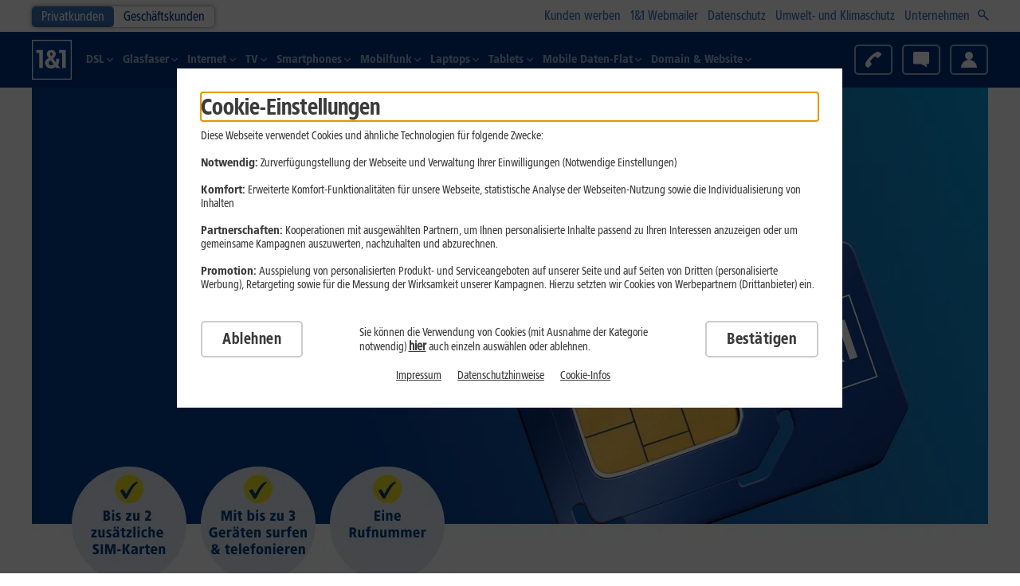

--- FILE ---
content_type: text/html; charset=UTF-8
request_url: https://mobile.1und1.de/DetailsMultiCard
body_size: 26555
content:
<!DOCTYPE html><html lang="de">

<head><meta charset="UTF-8" />
  
	<meta name="dsl-nk-config-version" content="6.228.19"><meta name="dsl-nk-config-branch" content="RELEASE"><meta name="dsl-bk-config-version" content="8.39.1"><meta name="dsl-bk-config-branch" content="RELEASE"><meta name="mobile-bk-config-version" content="48.42.17"><meta name="mobile-bk-config-branch" content="RELEASE"><meta name="mobile-nk-config-version" content="40.42.24"><meta name="mobile-nk-config-branch" content="RELEASE"><meta name="accessory-config-version" content="1.6.88"><meta name="accessory-config-branch" content="RELEASE"><meta name="shop-scope" content="MOBILE_NK">

  <meta name="viewport" content="width=device-width, initial-scale=1.0, maximum-scale=2.0, user-scalable=1, shrink-to-fit=no" />
  <meta name="workspacename" content="live" />
  <meta name="application-version" content="2.0.5153_I.3ee65f87" />
  <meta name="neos-version" content="8.3" />
  <meta name="format-detection" content="telephone=no" />
  <meta http-equiv="Content-Language" content="de-DE" />
  <meta name="copyright" content="(c)2001-2023 1&amp;1 Telecom GmbH" />
  <meta class="swiftype" name="body" data-type="text" content="Bis zu zwei zusätzliche SIM-Karten zu Ihrer 1&amp;1 All-Net-Flat flexibel zubuchbar." />
  <meta name="google-site-verification" content="SKKW_ze1IBK_MDwbR_HfVQG1YBJ74dtbsHfAqHJhxLw" />
  <meta name="google-adsense-account" content="sites-7654151434925350" />
<title>1&1 Multi-Card</title><meta name="description" content="Bis zu zwei zusätzliche SIM-Karten zu Ihrer 1&amp;1 All-Net-Flat flexibel zubuchbar." /><meta name="robots" content="index,follow" /><link rel="canonical" href="https://www.1und1.de/handy/multi-card/" />
  <link rel="preconnect"   href="https://tags.tiqcdn.com" />
  <link rel="dns-prefetch" href="https://tags.tiqcdn.com" />
  <link rel="preconnect"   href="https://apps.mypurecloud.de/" />
  <link rel="dns-prefetch" href="https://apps.mypurecloud.de/" />

  <link rel="preload" href="/_Resources/Static/Packages/ONEANDONE.NNodeTypes/1768484001/Fonts/1und1-web-sans-57-condensed.woff2?bust=4"             as="font" type="font/woff2" crossorigin>
  <link rel="preload" href="/_Resources/Static/Packages/ONEANDONE.NNodeTypes/1768484001/Fonts/1und1-web-sans-77-90-black-condensed.woff2?bust=4"    as="font" type="font/woff2" crossorigin>
  <link rel="preload" href="/_Resources/Static/Packages/ONEANDONE.NNodeTypes/1768484001/Fonts/1und1-web-sans-77-black-condensed.woff2?bust=4"       as="font" type="font/woff2" crossorigin>
  <link rel="preload" href="/_Resources/Static/Packages/ONEANDONE.NNodeTypes/1768484001/Fonts/1und1-web-sans-87-extra-black-condensed.woff2?bust=4" as="font" type="font/woff2" crossorigin>
<script id="webcomponents-loader.js">/**
 * @license
 * Copyright (c) 2018 The Polymer Project Authors. All rights reserved.
 * This code may only be used under the BSD style license found at http://polymer.github.io/LICENSE.txt
 * The complete set of authors may be found at http://polymer.github.io/AUTHORS.txt
 * The complete set of contributors may be found at http://polymer.github.io/CONTRIBUTORS.txt
 * Code distributed by Google as part of the polymer project is also
 * subject to an additional IP rights grant found at http://polymer.github.io/PATENTS.txt
 */

(function() {
  'use strict';

  /**
   * Basic flow of the loader process
   *
   * There are 4 flows the loader can take when booting up
   *
   * - Synchronous script, no polyfills needed
   *   - wait for `DOMContentLoaded`
   *   - fire WCR event, as there could not be any callbacks passed to `waitFor`
   *
   * - Synchronous script, polyfills needed
   *   - document.write the polyfill bundle
   *   - wait on the `load` event of the bundle to batch Custom Element upgrades
   *   - wait for `DOMContentLoaded`
   *   - run callbacks passed to `waitFor`
   *   - fire WCR event
   *
   * - Asynchronous script, no polyfills needed
   *   - wait for `DOMContentLoaded`
   *   - run callbacks passed to `waitFor`
   *   - fire WCR event
   *
   * - Asynchronous script, polyfills needed
   *   - Append the polyfill bundle script
   *   - wait for `load` event of the bundle
   *   - batch Custom Element Upgrades
   *   - run callbacks pass to `waitFor`
   *   - fire WCR event
   */

  var polyfillsLoaded = false;
  var whenLoadedFns = [];
  var allowUpgrades = false;
  var flushFn;

  function fireEvent() {
    window.WebComponents.ready = true;
    document.dispatchEvent(new CustomEvent('WebComponentsReady', { bubbles: true }));
  }

  function batchCustomElements() {
    if (window.customElements && customElements.polyfillWrapFlushCallback) {
      customElements.polyfillWrapFlushCallback(function (flushCallback) {
        flushFn = flushCallback;
        if (allowUpgrades) {
          flushFn();
        }
      });
    }
  }

  function asyncReady() {
    batchCustomElements();
    ready();
  }

  function ready() {
    // bootstrap <template> elements before custom elements
    if (window.HTMLTemplateElement && HTMLTemplateElement.bootstrap) {
      HTMLTemplateElement.bootstrap(window.document);
    }
    polyfillsLoaded = true;
    runWhenLoadedFns().then(fireEvent);
  }

  function runWhenLoadedFns() {
    allowUpgrades = false;
    var fnsMap = whenLoadedFns.map(function(fn) {
      return fn instanceof Function ? fn() : fn;
    });
    whenLoadedFns = [];
    return Promise.all(fnsMap).then(function() {
      allowUpgrades = true;
      flushFn && flushFn();
    }).catch(function(err) {
      console.error(err);
    });
  }

  window.WebComponents = window.WebComponents || {};
  window.WebComponents.ready = window.WebComponents.ready || false;
  window.WebComponents.waitFor = window.WebComponents.waitFor || function(waitFn) {
    if (!waitFn) {
      return;
    }
    whenLoadedFns.push(waitFn);
    if (polyfillsLoaded) {
      runWhenLoadedFns();
    }
  };
  window.WebComponents._batchCustomElements = batchCustomElements;

  var name = 'webcomponents-loader.js';
  // Feature detect which polyfill needs to be imported.
  var polyfills = [];
  if (!('attachShadow' in Element.prototype && 'getRootNode' in Element.prototype) ||
    (window.ShadyDOM && window.ShadyDOM.force)) {
    polyfills.push('sd');
  }
  if (!window.customElements || window.customElements.forcePolyfill) {
    polyfills.push('ce');
  }

  var needsTemplate = (function() {
    // no real <template> because no `content` property (IE and older browsers)
    var t = document.createElement('template');
    if (!('content' in t)) {
      return true;
    }
    // broken doc fragment (older Edge)
    if (!(t.content.cloneNode() instanceof DocumentFragment)) {
      return true;
    }
    // broken <template> cloning (Edge up to at least version 17)
    var t2 = document.createElement('template');
    t2.content.appendChild(document.createElement('div'));
    t.content.appendChild(t2);
    var clone = t.cloneNode(true);
    return (clone.content.childNodes.length === 0 ||
      clone.content.firstChild.content.childNodes.length === 0);
  })();

  // NOTE: any browser that does not have template or ES6 features
  // must load the full suite of polyfills.
  if (!window.Promise || !Array.from || !window.URL || !window.Symbol || needsTemplate) {
    polyfills = ['sd-ce-pf'];
  }

  if (polyfills.length) {
    var url;
    var polyfillFile = 'bundles/webcomponents-' + polyfills.join('-') + '.js';

    // Load it from the right place.
    if (window.WebComponents.root) {
      url = window.WebComponents.root + polyfillFile;
    } else {
      var script = document.querySelector('script[src*="' + name +'"]');
      // Load it from the right place.
      url = script.src.replace(name, polyfillFile);
    }

    var newScript = document.createElement('script');
    newScript.src = url;
    // if readyState is 'loading', this script is synchronous
    if (document.readyState === 'loading') {
      // make sure custom elements are batched whenever parser gets to the injected script
      newScript.setAttribute('onload', 'window.WebComponents._batchCustomElements()');
      document.write(newScript.outerHTML);
      document.addEventListener('DOMContentLoaded', ready);
    } else {
      newScript.addEventListener('load', function () {
        asyncReady();
      });
      newScript.addEventListener('error', function () {
        throw new Error('Could not load polyfill bundle' + url);
      });
      document.head.appendChild(newScript);
    }
  } else {
    // if readyState is 'complete', script is loaded imperatively on a spec-compliant browser, so just fire WCR
    if (document.readyState === 'complete') {
      polyfillsLoaded = true;
      fireEvent();
    } else {
      // this script may come between DCL and load, so listen for both, and cancel load listener if DCL fires
      window.addEventListener('load', ready);
      window.addEventListener('DOMContentLoaded', function() {
        window.removeEventListener('load', ready);
        ready();
      })
    }
  }
})();
</script><script id="webComponents.js">WebComponents.waitFor( () => {
  /**
   * This file is not transpiled! Be careful what JS Features u use.
   * To check you can use https://caniuse.com
   */
  class AddToCartButton extends HTMLElement {
    constructor() {
      super();
      const self   = this;
      self.content = self.innerHTML;
      self.addEventListener('click', self.onClickHandler.bind(self));
    }

    connectedCallback() {
      const self      = this;
      self.isTextLink = self.isTextLink || !!self.getAttribute('isTextLink');
      self.isDisabled = self.getAttribute('isDisabled') == 'true';
      self.targetPage = self.targetPage || self.getAttribute('targetPage');
      self.config     = self.config || JSON.parse(self.getAttribute('config') || '[]');
      self.innerHTML  = '';

      self.appendChild(self.createChildElement());
    }

    createChildElement() {
      const self    = this;
      const element = document.createElement(self.isTextLink ? 'a' : 'button');

      if (self.isTextLink) {
        element.href = '';
      }
      if (self.hasAttribute('classList')) {
        element.className = self.getAttribute('classList');
      } else {
        element.className = 'btn';
        if (self.isTextLink) element.className += ' btn-text-link';
      }

      element.innerHTML = self.content;

      return element;
    }

    onClickHandler(evt) {
      const self = this;
      evt.preventDefault();
      evt.stopPropagation();

      const xhr = new XMLHttpRequest();
      xhr.open('POST', self.getApiUrl(), true);

      xhr.onloadend = () => {
        if (self.isDisabled) {
          return false;
        }

        if (xhr.status == 200) {
          const evt = new CustomEvent('cart-update-success');

          // redirect if targetPage is defined
          if (self.targetPage) {
            document.location.href = self.targetPage;
          } else {
            evt.data = JSON.parse(xhr.responseText);
            self.dispatchEvent(evt);
          }
        } else if (xhr.status == 205) {
          self.dispatchEvent(new CustomEvent('cart-reset'));
        } else {
          self.dispatchEvent(new CustomEvent('cart-update-error'));
          location.href += ''; // On errors we want to reload the current page
        }
      }

      xhr.setRequestHeader('Content-Type', 'application/json');

      xhr.send(JSON.stringify(self.config));
      return false;
    }

    getApiUrl() {
      const self = this;
      const isUpsell = self.config.filter(item => item.name != null && item.name.includes('after-order-process')).length > 0;
      const addEndpoint = isUpsell ? '/add-upsell' : '/add';
      const defaultApiUrl = '/frontend/cart-facade'.concat(addEndpoint);
      return self.apiUrl || self.getAttribute('apiUrl') || defaultApiUrl;
    }
  }

  customElements.define('add-to-cart-button', AddToCartButton);
});
</script><script id="svgInjector.js">(() => {
	"use strict";

	const loadSVGIcons = () => {
		const checkIcons = setInterval(() => {
			const iconsElement = document.querySelector('#icons_svg');
			if (iconsElement) {
				clearInterval(checkIcons);

				const noCacheArg = window.btoa(new Date());

				let iconResource = iconsElement.getAttribute('src');
				if(iconsElement.getAttribute('src').indexOf('?') === -1) {
					iconResource = `${iconsElement.getAttribute('src')}?nc=${noCacheArg}`;
				}else {
					iconResource = `${iconsElement.getAttribute('src')}&nc=${noCacheArg}`;
				}
				iconsElement.remove();

				const xhr = new XMLHttpRequest();

				xhr.open("get", iconResource,  true);
				xhr.timeout = 6000;

				xhr.onload = () => {
					if (xhr.status >= 200 && xhr.status < 300) {
						const svg = xhr.responseXML.documentElement;
						svg.style.display = 'none';
						document.body.insertBefore(svg, document.body.firstChild);
					} else {
						console.error('SVG load request failed with status:', xhr.status);
					}
				};

				xhr.onerror = () => {
					console.error('SVG load request encountered an error.');
				};

				xhr.ontimeout = () => {
					console.error('SVG load request timed out.');
				};

				xhr.send();
			}
		}, 100);
	};

	loadSVGIcons();
})();
</script><meta name="twitter:card" content="summary" /><meta name="twitter:title" content="1&amp;1 Multi-Card" /><meta name="twitter:description" content="Bis zu zwei zusätzliche SIM-Karten zu Ihrer 1&amp;1 All-Net-Flat flexibel zubuchbar." /><meta name="twitter:url" content="https://mobile.1und1.de/DetailsMultiCard" /><meta property="og:type" content="website" /><meta property="og:title" content="1&amp;1 Multi-Card" /><meta property="og:site_name" content="Home" /><meta property="og:description" content="Bis zu zwei zusätzliche SIM-Karten zu Ihrer 1&amp;1 All-Net-Flat flexibel zubuchbar." /><meta property="og:url" content="https://mobile.1und1.de/DetailsMultiCard" />
  <link rel="apple-touch-icon" href="/_Resources/Static/Packages/ONEANDONE.RNodeTypes/1768484001/images/favicon-delivery/apple-touch-icon.png?bust=4"/>
  <link rel="apple-touch-icon" sizes="57x57" href="/_Resources/Static/Packages/ONEANDONE.RNodeTypes/1768484001/images/favicon-delivery/apple-touch-icon-57x57.png?bust=4"/>
  <link rel="apple-touch-icon" sizes="60x60" href="/_Resources/Static/Packages/ONEANDONE.RNodeTypes/1768484001/images/favicon-delivery/apple-touch-icon-60x60.png?bust=4"/>
  <link rel="apple-touch-icon" sizes="72x72" href="/_Resources/Static/Packages/ONEANDONE.RNodeTypes/1768484001/images/favicon-delivery/apple-touch-icon-72x72.png?bust=4"/>
  <link rel="apple-touch-icon" sizes="76x76" href="/_Resources/Static/Packages/ONEANDONE.RNodeTypes/1768484001/images/favicon-delivery/apple-touch-icon-76x76.png?bust=4"/>
  <link rel="apple-touch-icon" sizes="114x114" href="/_Resources/Static/Packages/ONEANDONE.RNodeTypes/1768484001/images/favicon-delivery/apple-touch-icon-114x114.png?bust=4"/>
  <link rel="apple-touch-icon" sizes="120x120" href="/_Resources/Static/Packages/ONEANDONE.RNodeTypes/1768484001/images/favicon-delivery/apple-touch-icon-120x120.png?bust=4"/>
  <link rel="apple-touch-icon" sizes="144x144" href="/_Resources/Static/Packages/ONEANDONE.RNodeTypes/1768484001/images/favicon-delivery/apple-touch-icon-144x144.png?bust=4"/>
  <link rel="apple-touch-icon" sizes="152x152" href="/_Resources/Static/Packages/ONEANDONE.RNodeTypes/1768484001/images/favicon-delivery/apple-touch-icon-152x152.png?bust=4"/>
  <link rel="apple-touch-icon" sizes="180x180" href="/_Resources/Static/Packages/ONEANDONE.RNodeTypes/1768484001/images/favicon-delivery/apple-touch-icon-180x180.png?bust=4"/>
  <link rel="apple-touch-icon" href="/_Resources/Static/Packages/ONEANDONE.RNodeTypes/1768484001/images/favicon-delivery/apple-touch-icon-precomposed.png?bust=4"/>
  <link rel="apple-touch-icon" sizes="57x57" href="/_Resources/Static/Packages/ONEANDONE.RNodeTypes/1768484001/images/favicon-delivery/apple-touch-icon-57x57-precomposed.png?bust=4"/>
  <link rel="apple-touch-icon" sizes="60x60" href="/_Resources/Static/Packages/ONEANDONE.RNodeTypes/1768484001/images/favicon-delivery/apple-touch-icon-60x60-precomposed.png?bust=4"/>
  <link rel="apple-touch-icon" sizes="72x72" href="/_Resources/Static/Packages/ONEANDONE.RNodeTypes/1768484001/images/favicon-delivery/apple-touch-icon-72x72-precomposed.png?bust=4"/>
  <link rel="apple-touch-icon" sizes="76x76" href="/_Resources/Static/Packages/ONEANDONE.RNodeTypes/1768484001/images/favicon-delivery/apple-touch-icon-76x76-precomposed.png?bust=4"/>
  <link rel="apple-touch-icon" sizes="114x114" href="/_Resources/Static/Packages/ONEANDONE.RNodeTypes/1768484001/images/favicon-delivery/apple-touch-icon-114x114-precomposed.png?bust=4"/>
  <link rel="apple-touch-icon" sizes="120x120" href="/_Resources/Static/Packages/ONEANDONE.RNodeTypes/1768484001/images/favicon-delivery/apple-touch-icon-120x120-precomposed.png?bust=4"/>
  <link rel="apple-touch-icon" sizes="144x144" href="/_Resources/Static/Packages/ONEANDONE.RNodeTypes/1768484001/images/favicon-delivery/apple-touch-icon-144x144-precomposed.png?bust=4"/>
  <link rel="apple-touch-icon" sizes="152x152" href="/_Resources/Static/Packages/ONEANDONE.RNodeTypes/1768484001/images/favicon-delivery/apple-touch-icon-152x152-precomposed.png?bust=4"/>
  <link rel="apple-touch-icon" sizes="180x180" href="/_Resources/Static/Packages/ONEANDONE.RNodeTypes/1768484001/images/favicon-delivery/apple-touch-icon-180x180-precomposed.png?bust=4"/>
  <link rel="icon" type="image/png" sizes="192x192"  href="/_Resources/Static/Packages/ONEANDONE.RNodeTypes/1768484001/images/favicon-delivery/android-icon-192x192.png?bust=4"/>
  <link rel="icon" type="image/png" sizes="32x32" href="/_Resources/Static/Packages/ONEANDONE.RNodeTypes/1768484001/images/favicon-delivery/favicon-32x32.png?bust=4"/>
  <link rel="icon" type="image/png" sizes="96x96" href="/_Resources/Static/Packages/ONEANDONE.RNodeTypes/1768484001/images/favicon-delivery/favicon-96x96.png?bust=4"/>
  <link rel="icon" type="image/png" sizes="16x16" href="/_Resources/Static/Packages/ONEANDONE.RNodeTypes/1768484001/images/favicon-delivery/favicon-16x16.png?bust=4"/>
  <link rel="manifest" href="/_Resources/Static/Packages/ONEANDONE.RNodeTypes/1768484001/images/favicon-delivery/manifest.json?bust=4"/>
  <meta name="msapplication-TileColor" content="#ffffff"/>
  <meta name="msapplication-TileImage" content="/_Resources/Static/Packages/ONEANDONE.RNodeTypes/1768484001/images/favicon-delivery/ms-icon-150x150.png?bust=4"/>
  <meta name="theme-color" content="#ffffff"/>

	
			<link href="/_Resources/Static/Packages/ONEANDONE.NNodeTypes/1768484001/Styles/fonts.css?bust=4" rel="stylesheet" media="all" />
			<link href="/_Resources/Persistent/3fc9977d05755c4dad5ab12bd3854a1b06839d66/main.css?bust=4" rel="stylesheet" media="all" />
		

  

  

<script>var neos = neos || [];neos.pageAttribute = neos.pageAttribute || [];neos.pageAttribute.productarea = "private_ssc";neos.pageAttribute.pageType = "mobile";neos.pageAttribute.tracking_bereich = "Smallscreen";neos.pageAttribute.tracking_sektion = "Section undetermined";neos.pageAttribute.uriPathSegment = "DetailsMultiCard";neos.pageAttribute.loadOptimizely = "";neos.pageAttribute.noTealium = "";neos.pageAttribute.overrideTrackingPageName = "";neos.pageAttribute.isBk = "";neos.pageAttribute.trackingGroup = "";neos.pageAttribute.isDsp = "";</script><script>(window.__oneandoneAccess=window.__oneandoneAccess||{}).keyString="";</script><script>(window.__oneandoneAccess=window.__oneandoneAccess||{}).keyInteger="";</script><script>(window.__oneandoneAccess=window.__oneandoneAccess||{}).tech_codeversion="1768574835";</script><script>(window.__oneandoneAccess=window.__oneandoneAccess||{}).mcat_data="";</script><script>(window.__oneandoneAccess=window.__oneandoneAccess||{}).campaign_firsttouchactioncode="";</script><script>(window.__oneandoneAccess=window.__oneandoneAccess||{}).campaign_lasttouchactioncode="";</script><script>(window.__oneandoneAccess=window.__oneandoneAccess||{}).campaign_firsttouchmediumcode="094DF11";</script><script>(window.__oneandoneAccess=window.__oneandoneAccess||{}).campaign_lasttouchmediumcode="094DF11";</script><script>(window.__oneandoneAccess=window.__oneandoneAccess||{}).campaign_ft_actioncode="";</script><script>(window.__oneandoneAccess=window.__oneandoneAccess||{}).campaign_ft_mediumcode="094DF11";</script><script>(window.__oneandoneAccess=window.__oneandoneAccess||{}).campaign_lt_actioncode="";</script><script>(window.__oneandoneAccess=window.__oneandoneAccess||{}).campaign_lt_mediumcode="094DF11";</script><script>(window.__oneandoneAccess=window.__oneandoneAccess||{}).campaign_winning_actioncode="";</script><script>(window.__oneandoneAccess=window.__oneandoneAccess||{}).campaign_winning_mediumcode="094DF11";</script><script>(window.__oneandoneAccess=window.__oneandoneAccess||{}).varianttest_name="";</script><script>(window.__oneandoneAccess=window.__oneandoneAccess||{}).varianttest_variableid="";</script><script>(window.__oneandoneAccess=window.__oneandoneAccess||{}).varianttest_variant="";</script><script>(window.__oneandoneAccess=window.__oneandoneAccess||{}).product_name="";</script><script>(window.__oneandoneAccess=window.__oneandoneAccess||{}).hw_mix_old="";</script><script>(window.__oneandoneAccess=window.__oneandoneAccess||{}).request_servertime="2026-01-19T09:50:11.182";</script><script>(window.__oneandoneAccess=window.__oneandoneAccess||{}).global_environment="live";</script><script id="data-layer.js" src="/_Resources/Static/Packages/ONEANDONE.Shop/1768484004/JavaScript/Tealium/data-layer.js?bust=4"></script></head><body class="r-neospage inIframe cms-stop-countdown "><div id="oneandone-publishing-dynamicContent-toolbar"></div>
	

  

  
  <div class="breakpoint" data-base-path-static-rnodetypes="/_Resources/Static/Packages/ONEANDONE.RNodeTypes/1768484001/"></div>

  
  
      
    

  <svg id="icons_svg"
       class="d-none"
       xmlns="http://www.w3.org/2000/svg"
       xmlns:xlink="http://www.w3.org/1999/xlink"
       src="/_Resources/Persistent/1fbccc665f91cc00916a79eabe64260ddb337b53/icons.svg?bust=4"
  />


  

  
  
    
      
             <script>          function onSideTrackEventNavigation(name, clicks) {            if(window._1und1datalayer == undefined){              const location = window.location;              window._1und1datalayer = window._1und1datalayer || []; window._1und1datalayer.push({                'event': 'genericevent.send',                'genericevent': {                  'category': 'navigation',                  'shop': location.host,                  'page': location.pathname,                  'name': name,                  'count': clicks,                  'type': 'custom'                }              });            }else{              const datalayerIndex = window._1und1datalayer.findIndex( (datalayer => datalayer.event == 'genericevent.send' && datalayer.genericevent.name == name) );              if(datalayerIndex > 0){                window._1und1datalayer[datalayerIndex].genericevent.count = window._1und1datalayer[datalayerIndex].genericevent.count+clicks;              }else{                const location = window.location;                window._1und1datalayer = window._1und1datalayer || []; window._1und1datalayer.push({                  'event': 'genericevent.send',                  'genericevent': {                    'category': 'navigation',                    'shop': location.host,                    'page': location.pathname,                    'name': name,                    'count': clicks,                    'type': 'custom'                  }                });              }            }        }        </script>      <style>        .navigation--company .navigation__e3 {          transform: unset !important;          left: unset !important;        }      </style><header class="header navigation--new" id="navigation"><nav data-navigation class="navigation"><div class="navigation__meta"><div class="navigation__meta-wrap"><div class="navigation__e0"><a class="navigation__e0-link  navigation__e0-link--active" target="_self" href="https://www.1und1.de">Privatkunden</a><a class="navigation__e0-link " target="_self" href="https://www.1und1.de/geschaeftskunden/">Geschäftskunden</a></div><div class="navigation__e1"><a href="https://www.1und1.de/kwk?KwKL=true" data-linkid="navigation_meta0" class="navigation__e1-link" title="Kunden werben">Kunden werben</a><a href="https://kunden.1und1.de/login/webmail" data-linkid="navigation_meta1" class="navigation__e1-link" title="1&amp;1 Webmailer">1&1 Webmailer</a><a href="https://www.1und1.de/Datenschutz" data-linkid="navigation_meta2" class="navigation__e1-link" title="Datenschutz">Datenschutz</a><a href="https://unternehmen.1und1.de/unternehmen/umwelt-und-klimaschutz/" data-linkid="navigation_meta3" class="navigation__e1-link" title="Umwelt- und Klimaschutz">Umwelt- und Klimaschutz</a><a href="https://unternehmen.1und1.de/" data-linkid="navigation_meta4" class="navigation__e1-link" title="Unternehmen">Unternehmen</a><span class="d-none d-lg-inline-block"><search class="searchbar"><form action="https://www.1und1.de/suche"><input class="form-control" type="text" name="query" placeholder="Bitte Suchbegriff eingeben" id="search" /><span class="searchbar__input-opener d-none d-ms-inline"><svg viewbox="0 0 100 100" class="icon navigation__search icon--xsmall"><svg xmlns="http://www.w3.org/2000/svg" viewBox="0 0 20 20" style="enable-background:new 0 0 20 20" xml:space="preserve" ><path class="ixst0" d="M12.2 10.4c1.8-2.6 1.5-6.1-.8-8.4C10.1.7 8.5 0 6.7 0 4.9 0 3.2.7 2 2a6.61 6.61 0 0 0-.1 9.3l.1.1c2.3 2.3 5.9 2.6 8.5.8l7.9 7.8 1.6-1.9-7.8-7.7zM10 9.7c-.9.9-2 1.4-3.2 1.4-1.2 0-2.3-.4-3.1-1.2l-.1-.1c-1.8-1.7-1.8-4.6-.1-6.3l.1-.1c.8-.8 1.9-1.3 3.1-1.3h.1c1.2 0 2.2.4 3.1 1.3l.1.1c1.7 1.6 1.7 4.4 0 6.2z"/></svg></svg></span><span class="searchbar__input-close d-none d-ms-inline"><svg viewbox="0 0 100 100" class="icon navigation__search icon--xsmall"><svg xmlns="http://www.w3.org/2000/svg" viewBox="0 0 17.4 17.4" ><path d="M0 15.99 15.98.01l1.414 1.414-15.98 15.98z"/><path d="M0 1.424 1.414.01l15.98 15.98-1.414 1.414z"/></svg></svg></span></form></search></span></div></div></div><div class="navigation__main"><div class="navigation__main-wrap"><a title="1&amp;1 Startseite" class="navigation__home" href="https://www.1und1.de/" data-linkid="hd.logo.home" id="button-hd-logo-home"><svg xmlns="http://www.w3.org/2000/svg" viewBox="0 0 401 401" class="icon navigation__logo" id="logo"><path fill="#fff" d="M.4.9h400v400H.4z"></path><path d="M9.8 10.2h381.3v381.3H9.8V10.2zm265.8
                     122v-29.1h65.2v181.1h-35.7v-152h-29.5zm-31.2
                     58c1.7 20-1.1 30.8-3.4 36.2l-28.2-38.3c29.6-20.8
                     36.9-54.8 13-76.5-19.8-14-40.1-14-61
                     0-21 19.3-19.6 42.6 4.2 69.8-40.7
                     25-44.1 52.9-26.5 82.4 18.8 27.8 60.7
                     34.3 97.1 10.5l7.1 9.7H285l-24.4-31.1c10.1-10
                     15.9-31.9 13.9-62.6h-30.1v-.1zm-55.9
                     15.5c-19.5 13-25.6 26.8-16 42 10.9
                     12.2 28.3 11.8 47.5 0l-31.5-42zm5.8-42l-8-11.8c-5.7-11.9-2.5-21.9
                     9.7-21.9 13.2.7 17.5 9.5 8.8 23.5l-10.5 10.2zM45.1
                     132.3v-29.1h65.2v181.1H74.6v-152H45.1z" fill-rule="evenodd" clip-rule="evenodd" fill="#003d8f"></path></svg></a><div class="navigation__title-wrap d-md-none"><div class="navigation__title"></div></div><div class="navigation__e2"><ul class="navigation__e2-list"><li class="navigation__e2-item navigation__e2-item--with-items  "><a role href="https://dsl.1und1.de/" data-linkid="navigation_main0" class="navigation__e2-link" title="DSL"><span class="navigation__e2-icon-wrapper"><svg viewbox="0 0 100 100" class="icon navigation__e2-icon icon--xsmall"><svg xmlns="http://www.w3.org/2000/svg" viewBox="0 0 49.89 96" ><path d="m6.7 0 43.19 48.24L6.69 96 .01 89.97l37.78-41.76L0 6l6.7-6z"/></svg></svg></span><span class="navigation__e2-text ">DSL</span><span class="navigation__e2-open-icon-wrapper"><svg viewbox="0 0 100 100" class="icon navigation__e2-open-icon"><svg xmlns="http://www.w3.org/2000/svg" viewBox="0 0 12 12" ><path class="bcst0" d="m3.8 12-1.3-1.4L7.3 6 2.5 1.4 3.8 0 10 6z"/></svg></svg></span></a><div class="navigation__e3"><ul class="navigation__e3-list"><li class="navigation__e3-item "><ul class="navigation__e4-list" style="list-style-type:none"><li class="   navigation__e4-headline"><a href="https://dsl.1und1.de/" data-linkid="navigation_main0_sub0_entry0_headline" class="navigation__e4-link" title="DSL" target="_self" onclick>DSL</a></li><li class="   navigation__e4-item"><a href="https://dsl.1und1.de/" data-linkid="navigation_main0_sub0_entry1 :: Link :: AKTION                   1&amp;1 DSL ab 24,99 €/Monat – jetzt ins beste Netz wechseln" class="navigation__e4-link" title="1&amp;1 DSL ab 9,99&nbsp;€/Monat – jetzt ins beste Netz wechseln" target="_self" onclick><mark class="mark--secondary d-inline-block">AKTION</mark>                   1&1 DSL ab 24,99&nbsp;€/Monat – jetzt ins beste Netz wechseln</a></li><li class="   navigation__e4-item"><a href="https://dsl.1und1.de/dsl-flex" data-linkid="navigation_main0_sub0_entry2 :: Link :: 1&amp;1 DSL Flex – kurzfristig kündbar" class="navigation__e4-link" title="1&amp;1 DSL Flex – kurzfristig kündbar" target="_self" onclick>1&1 DSL Flex – kurzfristig kündbar</a></li><li class="   navigation__e4-item"><a href="https://dsl.1und1.de/young" data-linkid="navigation_main0_sub0_entry3 :: Link :: 1&amp;1 DSL für junge Leute" class="navigation__e4-link" title="1&amp;1 DSL für junge Leute" target="_self" onclick>1&1 DSL für junge Leute</a></li><li class="   navigation__e4-item"><a href="https://dsl.1und1.de/dsl-verfuegbarkeit" data-linkid="navigation_main0_sub0_entry4 :: Link :: Verfügbarkeit prüfen" class="navigation__e4-link" title="Verfügbarkeit prüfen" target="_self" onclick>Verfügbarkeit prüfen</a></li></ul></li><li class="navigation__e3-item "><ul class="navigation__e4-list" style="list-style-type:none"><li class="   navigation__e4-headline"><span class="navigation__e4-link" title="Optionen &amp; Services">Optionen & Services</span></li><li class="   navigation__e4-item"><a href="https://dsl.1und1.de/cinema" data-linkid="navigation_main0_sub1_entry1 :: Link :: 1&amp;1 Cinema" class="navigation__e4-link" title="1&amp;1 Cinema" target="_self" onclick>1&1 Cinema</a></li><li class="   navigation__e4-item"><a href="https://dsl.1und1.de/fernsehen" data-linkid="navigation_main0_sub1_entry2 :: Link :: 1&amp;1 TV" class="navigation__e4-link" title="1&amp;1 TV" target="_self" onclick>1&1 TV</a></li><li class="   navigation__e4-item"><a href="https://dsl.1und1.de/wlan-router" data-linkid="navigation_main0_sub1_entry3 :: Link :: 1&amp;1 WLAN-Router" class="navigation__e4-link" title="1&amp;1 WLAN-Router" target="_self" onclick>1&1 WLAN-Router</a></li><li class="   navigation__e4-item"><a href="https://www.1und1.de/smart-home" data-linkid="navigation_main0_sub1_entry4 :: Link :: 1&amp;1 Smart Home Geräte" class="navigation__e4-link" title="1&amp;1 Smart Home Geräte" target="_self" onclick>1&1 Smart Home Geräte</a></li><li class="   navigation__e4-item"><a href="https://www.1und1.de/dsl-wechsel" data-linkid="navigation_main0_sub1_entry5 :: Link :: Zu 1&amp;1 DSL wechseln" class="navigation__e4-link" title="Zu 1&amp;1 DSL wechseln" target="_self" onclick>Zu 1&1 DSL wechseln</a></li></ul></li><div><a class="bg-gradient-left-down promo-teaser" nodeType="ONEANDONE.JNodeTypes:Content.NavigationPromoTeaser" href="https://www.1und1.de/internet-wechsel" title="internet-wechsel" target="_self" data-linkid="navigation_main0 :: PromoTeaser :: 1&amp;1 Einfach-Wechsel "><img loading="lazy" class=" img-fluid " alt title src="/_Resources/Persistent/550b4cd61dfc8b00aff4452707cce415d43fee1e/d-t-m-navi-thumbnail-internet-4467-img.png?bust=4" /><div class="promo-teaser__text"><mark class="mark--white d-inline-block">NEU</mark><div class="promo-teaser__text-headline">1&1 Einfach-Wechsel</div><div>Jetzt unterbrechungsfrei ins beste Netz wechseln. Ohne doppelte Kosten.</div></div></a></div><div class="banner bg-gray-100 no-border banner--side-by-side"><div class="row"><div class="col-12 col-md banner__wrapper"><div class="banner__image--big"><img loading="lazy" class=" img-fluid " alt title="DSL" src="/_Resources/Persistent/2cdd836ee856cbae72e35d9e4869cb00d1ce0c17/d-t-m-bb-navigation-service-card-gf-dsl-30729-img-eins-und-eins-servicecard-fuer-dsl-und-glasfaser.png?bust=4" /></div><div class="banner__text-container black"><div class="banner__text"><p><mark class="mark--secondary d-inline-block">INKLUSIVE</mark> <strong>1&amp;1 Service Card</strong></p><ul><li><a rel="noopener external" title="30 Tage testen" href="https://www.1und1.de/service-card-dsl-und-glasfaser?ctab=tab1" data-linkid="navigation_main0_ :: Teaser :: Glasfaser" target="_self">30 Tage testen</a></li><li><a rel="noopener external" title="1&amp;1 bringt Ihr WLAN zum Laufen" href="https://www.1und1.de/service-card-dsl-und-glasfaser?ctab=tab2" data-linkid="navigation_main0_ :: Teaser :: Glasfaser" target="_self">1&amp;1 bringt Ihr WLAN zum Laufen</a></li><li><a rel="noopener external" title="Priority Hotline rund um die Uhr" href="https://www.1und1.de/service-card-dsl-und-glasfaser?ctab=tab3" data-linkid="navigation_main0_ :: Teaser :: Glasfaser" target="_self">Priority Hotline rund um die Uhr</a></li><li><a rel="noopener external" title="24 h Austausch-Service" href="https://www.1und1.de/service-card-dsl-und-glasfaser?ctab=tab4" data-linkid="navigation_main0_ :: Teaser :: Glasfaser" target="_self">24 h Austausch-Service</a></li><li><a rel="noopener external" title="Umzugs-Service" href="https://www.1und1.de/service-card-dsl-und-glasfaser?ctab=tab5" data-linkid="navigation_main0_ :: Teaser :: Glasfaser" target="_self">Umzugs-Service</a></li></ul></div></div></div></div></div>          <script type="text/javascript">            {              const navElements = document.querySelectorAll(".banner__text-container.dsl a");              navElements.forEach( (navElement , i) => {                navElement.setAttribute("data-linkid", "navigation_main0_bannerbox_pos" + (i - 10) + " :: TextLink :: " + navElement.textContent);              });            }          </script>        </ul></div></li><li class="navigation__e2-item navigation__e2-item--with-items  "><a role href="https://www.1und1.de/glasfaser/" data-linkid="navigation_main1" class="navigation__e2-link" title="Glasfaser"><span class="navigation__e2-icon-wrapper"><svg viewbox="0 0 100 100" class="icon navigation__e2-icon icon--xsmall"><svg xmlns="http://www.w3.org/2000/svg" viewBox="0 0 49.89 96" ><path d="m6.7 0 43.19 48.24L6.69 96 .01 89.97l37.78-41.76L0 6l6.7-6z"/></svg></svg></span><span class="navigation__e2-text ">Glasfaser</span><span class="navigation__e2-open-icon-wrapper"><svg viewbox="0 0 100 100" class="icon navigation__e2-open-icon"><svg xmlns="http://www.w3.org/2000/svg" viewBox="0 0 12 12" ><path class="bcst0" d="m3.8 12-1.3-1.4L7.3 6 2.5 1.4 3.8 0 10 6z"/></svg></svg></span></a><div class="navigation__e3"><ul class="navigation__e3-list"><li class="navigation__e3-item "><ul class="navigation__e4-list" style="list-style-type:none"><li class="   navigation__e4-headline"><a href="https://www.1und1.de/glasfaser/" data-linkid="navigation_main1_sub0_entry0_headline" class="navigation__e4-link" title="Glasfaser" target="_self" onclick>Glasfaser</a></li><li class="   navigation__e4-item"><a href="https://www.1und1.de/glasfaser/" data-linkid="navigation_main1_sub0_entry1 :: Link :: AKTION 1&amp;1 Glasfaser ab 34,99 €/Monat – jetzt ins beste Netz wechseln" class="navigation__e4-link" title="1&amp;1 Glasfaser ab 9,99 €/Monat – jetzt ins beste Netz wechseln" target="_self" onclick><mark class="mark--secondary d-inline-block">AKTION</mark> 1&amp;1 Glasfaser ab 34,99&nbsp;€/Monat – jetzt ins beste Netz wechseln</a></li><li class="   navigation__e4-item"><a href="https://www.1und1.de/young-glasfaser" data-linkid="navigation_main1_sub0_entry2 :: Link :: 1&amp;1 Glasfaser für junge Leute" class="navigation__e4-link" title="Glasfaser für junge Leute" target="_self" onclick>1&1 Glasfaser für junge Leute</a></li><li class="   navigation__e4-item"><a href="https://www.1und1.de/glasfaser/" data-linkid="navigation_main1_sub0_entry3 :: Link :: Verfügbarkeit prüfen" class="navigation__e4-link" title="Verfügbarkeit prüfen" target="_self" onclick>Verfügbarkeit prüfen</a></li></ul></li><li class="navigation__e3-item "><ul class="navigation__e4-list" style="list-style-type:none"><li class="   navigation__e4-headline"><span class="navigation__e4-link" title="Optionen &amp; Services">Optionen & Services</span></li><li class="   navigation__e4-item"><a href="https://dsl.1und1.de/cinema" data-linkid="navigation_main1_sub1_entry1 :: Link :: 1&amp;1 Cinema" class="navigation__e4-link" title="1&amp;1&nbsp;Cinema" target="_self" onclick>1&amp;1&nbsp;Cinema</a></li><li class="   navigation__e4-item"><a href="https://www.1und1.de/iptv/" data-linkid="navigation_main1_sub1_entry2 :: Link :: 1&amp;1 TV" class="navigation__e4-link" title="1&amp;1&nbsp;TV" target="_self" onclick>1&1&nbsp;TV</a></li><li class="   navigation__e4-item"><a href="https://www.1und1.de/glasfaser/router/" data-linkid="navigation_main1_sub1_entry3 :: Link :: 1&amp;1 Glasfaser-Router" class="navigation__e4-link" title="1&amp;1 Glasfaser-Router" target="_self" onclick>1&1 Glasfaser-Router</a></li><li class="   navigation__e4-item"><a href="https://www.1und1.de/smart-home" data-linkid="navigation_main1_sub1_entry4 :: Link :: 1&amp;1 Smart Home Geräte" class="navigation__e4-link" title="1&amp;1 Smart Home Geräte" target="_self" onclick>1&amp;1 Smart Home Geräte</a></li><li class="   navigation__e4-item"><a href="https://www.1und1.de/internet-wechsel" data-linkid="navigation_main1_sub1_entry5 :: Link :: Zu 1&amp;1 wechseln" class="navigation__e4-link" title="Zu 1&amp;1 wechseln" target="_self" onclick>Zu 1&1 wechseln</a></li><li class="   navigation__e4-item"><a href="https://www.1und1.de/glasfaserkompakt" data-linkid="navigation_main1_sub1_entry6 :: Link :: Glasfaser-Informationsportal" class="navigation__e4-link" title="Zu 1&amp;1 wechseln" target="_self" onclick>Glasfaser-Informationsportal</a></li></ul></li><div><a class="bg-gradient-left-down promo-teaser" nodeType="ONEANDONE.JNodeTypes:Content.NavigationPromoTeaser" href="https://www.1und1.de/internet-wechsel" title="internet-wechsel" target="_self" data-linkid="navigation_main1 :: PromoTeaser :: 1&amp;1 Einfach-Wechsel "><img loading="lazy" class=" img-fluid " alt title src="/_Resources/Persistent/550b4cd61dfc8b00aff4452707cce415d43fee1e/d-t-m-navi-thumbnail-internet-4467-img.png?bust=4" /><div class="promo-teaser__text"><mark class="mark--white d-inline-block">NEU</mark><div class="promo-teaser__text-headline">1&1 Einfach-Wechsel</div><div>Jetzt unterbrechungsfrei ins beste Netz wechseln. Ohne doppelte Kosten.</div></div></a></div><div class="banner bg-gray-100 no-border banner--side-by-side"><div class="row"><div class="col-12 col-md banner__wrapper"><div class="banner__image--big"><img loading="lazy" class=" img-fluid " alt title="Glasfaser" src="/_Resources/Persistent/2cdd836ee856cbae72e35d9e4869cb00d1ce0c17/d-t-m-bb-navigation-service-card-gf-dsl-30729-img-eins-und-eins-servicecard-fuer-dsl-und-glasfaser.png?bust=4" /></div><div class="banner__text-container black"><div class="banner__text"><p><mark class="mark--secondary d-inline-block">INKLUSIVE</mark> <strong>1&amp;1 Service Card</strong></p><ul><li><a rel="noopener external" title="30 Tage testen" href="https://www.1und1.de/service-card-dsl-und-glasfaser?ctab=tab1" data-linkid="navigation_main0_ :: Teaser :: Glasfaser" target="_self">30 Tage testen</a></li><li><a rel="noopener external" title="1&amp;1 bringt Ihr WLAN zum Laufen" href="https://www.1und1.de/service-card-dsl-und-glasfaser?ctab=tab2" data-linkid="navigation_main0_ :: Teaser :: Glasfaser" target="_self">1&amp;1 bringt Ihr WLAN zum Laufen</a></li><li><a rel="noopener external" title="Priority Hotline rund um die Uhr" href="https://www.1und1.de/service-card-dsl-und-glasfaser?ctab=tab3" data-linkid="navigation_main0_ :: Teaser :: Glasfaser" target="_self">Priority Hotline rund um die Uhr</a></li><li><a rel="noopener external" title="24 h Austausch-Service" href="https://www.1und1.de/service-card-dsl-und-glasfaser?ctab=tab4" data-linkid="navigation_main0_ :: Teaser :: Glasfaser" target="_self">24 h Austausch-Service</a></li><li><a rel="noopener external" title="Umzugs-Service" href="https://www.1und1.de/service-card-dsl-und-glasfaser?ctab=tab5" data-linkid="navigation_main0_ :: Teaser :: Glasfaser" target="_self">Umzugs-Service</a></li></ul></div></div></div></div></div>          <script type="text/javascript">            {              const navElements = document.querySelectorAll(".banner__text-container.glasfaser a");              navElements.forEach( (navElement , i) => {                navElement.setAttribute("data-linkid", "navigation_main1_bannerbox_pos" + (i - 10) + " :: TextLink :: " + navElement.textContent);              });            }          </script>        </ul></div></li><li class="navigation__e2-item navigation__e2-item--with-items  "><a role href="https://www.1und1.de/internet/" data-linkid="navigation_main2" class="navigation__e2-link" title="Internet"><span class="navigation__e2-icon-wrapper"><svg viewbox="0 0 100 100" class="icon navigation__e2-icon icon--xsmall"><svg xmlns="http://www.w3.org/2000/svg" viewBox="0 0 49.89 96" ><path d="m6.7 0 43.19 48.24L6.69 96 .01 89.97l37.78-41.76L0 6l6.7-6z"/></svg></svg></span><span class="navigation__e2-text ">Internet</span><span class="navigation__e2-open-icon-wrapper"><svg viewbox="0 0 100 100" class="icon navigation__e2-open-icon"><svg xmlns="http://www.w3.org/2000/svg" viewBox="0 0 12 12" ><path class="bcst0" d="m3.8 12-1.3-1.4L7.3 6 2.5 1.4 3.8 0 10 6z"/></svg></svg></span></a><div class="navigation__e3"><ul class="navigation__e3-list"><li class="navigation__e3-item "><ul class="navigation__e4-list" style="list-style-type:none"><li class="   navigation__e4-headline"><a href="https://dsl.1und1.de/" data-linkid="navigation_main2_sub0_entry0_headline" class="navigation__e4-link" title="DSL" target="_self" onclick>DSL</a></li><li class="   navigation__e4-item"><a href="https://dsl.1und1.de/" data-linkid="navigation_main2_sub0_entry1 :: Link :: AKTION                   1&amp;1 DSL ab 24,99 €/Monat – jetzt ins beste Netz wechseln" class="navigation__e4-link" title="1&amp;1 DSL ab 9,99&nbsp;€/Monat – jetzt ins beste Netz wechseln" target="_self" onclick><mark class="mark--secondary d-inline-block">AKTION</mark>                   1&1 DSL ab 24,99&nbsp;€/Monat – jetzt ins beste Netz wechseln</a></li><li class="   navigation__e4-item"><a href="https://dsl.1und1.de/dsl-flex" data-linkid="navigation_main2_sub0_entry2 :: Link :: 1&amp;1 DSL Flex – kurzfristig kündbar" class="navigation__e4-link" title="1&amp;1 DSL Flex – kurzfristig kündbar" target="_self" onclick>1&1 DSL Flex – kurzfristig kündbar</a></li><li class="   navigation__e4-item"><a href="https://dsl.1und1.de/young" data-linkid="navigation_main2_sub0_entry3 :: Link :: 1&amp;1 DSL für junge Leute" class="navigation__e4-link" title="1&amp;1 DSL für junge Leute" target="_self" onclick>1&1 DSL für junge Leute</a></li><li class=" pt-3  navigation__e4-headline"><a href="https://www.1und1.de/glasfaser/" data-linkid="navigation_main2_sub0_entry4_headline" class="navigation__e4-link" title="Glasfaser" target="_self" onclick>Glasfaser</a></li><li class="   navigation__e4-item"><a href="https://www.1und1.de/glasfaser/" data-linkid="navigation_main2_sub0_entry5 :: Link :: AKTION                   1&amp;1 Glasfaser ab 34,99 €/Monat – jetzt ins beste Netz wechseln" class="navigation__e4-link" title="1&amp;1 Glasfaser ab 9,99&nbsp;€/Monat – jetzt ins beste Netz wechseln" target="_self" onclick><mark class="mark--secondary d-inline-block">AKTION</mark>                   1&1 Glasfaser ab 34,99&nbsp;€/Monat – jetzt ins beste Netz wechseln</a></li><li class="   navigation__e4-item"><a href="https://www.1und1.de/young-glasfaser" data-linkid="navigation_main2_sub0_entry6 :: Link :: 1&amp;1 Glasfaser für junge Leute" class="navigation__e4-link" title="Glasfaser für junge Leute" target="_self" onclick>1&1 Glasfaser für junge Leute</a></li></ul></li><li class="navigation__e3-item "><ul class="navigation__e4-list" style="list-style-type:none"><li class="   navigation__e4-headline"><a href="https://www.1und1.de/internet/" data-linkid="navigation_main2_sub1_entry0_headline" class="navigation__e4-link" title="Internet an meinem Wohnort" target="_self" onclick>Internet an meinem Wohnort</a></li><li class="   navigation__e4-item"><a href="https://dsl.1und1.de/dsl-verfuegbarkeit" data-linkid="navigation_main2_sub1_entry1 :: Link :: Verfügbarkeit prüfen" class="navigation__e4-link" title="Verfügbarkeit prüfen" target="_self" onclick>Verfügbarkeit prüfen</a></li><li class="   navigation__e4-item"><a href="https://dsl.1und1.de/5g-zu-hause?ac=OM.TS.TSo53K427824T7073a" data-linkid="navigation_main2_sub1_entry2 :: Link :: 5G zu Hause" class="navigation__e4-link" title="5G zu Hause" target="_self" onclick>5G zu Hause</a></li><li class="   navigation__e4-headline"><span class="navigation__e4-link" title="Optionen &amp; Services">Optionen & Services</span></li><li class="   navigation__e4-item"><a href="https://dsl.1und1.de/cinema" data-linkid="navigation_main2_sub1_entry4 :: Link :: 1&amp;1 Cinema" class="navigation__e4-link" title="1&amp;1 Cinema" target="_self" onclick>1&1 Cinema</a></li><li class="   navigation__e4-item"><a href="https://dsl.1und1.de/fernsehen" data-linkid="navigation_main2_sub1_entry5 :: Link :: 1&amp;1 TV" class="navigation__e4-link" title="1&amp;1 TV" target="_self" onclick>1&1 TV</a></li><li class="   navigation__e4-item"><a href="https://dsl.1und1.de/wlan-router" data-linkid="navigation_main2_sub1_entry6 :: Link :: 1&amp;1 WLAN-Router" class="navigation__e4-link" title="1&amp;1 WLAN-Router" target="_self" onclick>1&1 WLAN-Router</a></li><li class="   navigation__e4-item"><a href="https://www.1und1.de/smart-home" data-linkid="navigation_main2_sub1_entry7 :: Link :: 1&amp;1 Smart Home Geräte" class="navigation__e4-link" title="1&amp;1 Smart Home Geräte" target="_self" onclick>1&1 Smart Home Geräte</a></li><li class="   navigation__e4-item"><a href="https://www.1und1.de/internet-wechsel" data-linkid="navigation_main2_sub1_entry8 :: Link :: Zu 1&amp;1 wechseln" class="navigation__e4-link" title="Zu 1&amp;1 wechseln" target="_self" onclick>Zu 1&1 wechseln</a></li></ul></li><div><a class="bg-gradient-left-down promo-teaser" nodeType="ONEANDONE.JNodeTypes:Content.NavigationPromoTeaser" href="https://www.1und1.de/internet-wechsel" title="internet-wechsel" target="_self" data-linkid="navigation_main2 :: PromoTeaser :: 1&amp;1 Einfach-Wechsel "><img loading="lazy" class=" img-fluid " alt title src="/_Resources/Persistent/550b4cd61dfc8b00aff4452707cce415d43fee1e/d-t-m-navi-thumbnail-internet-4467-img.png?bust=4" /><div class="promo-teaser__text"><mark class="mark--white d-inline-block">NEU</mark><div class="promo-teaser__text-headline">1&1 Einfach-Wechsel</div><div>Jetzt unterbrechungsfrei ins beste Netz wechseln. Ohne doppelte Kosten.</div></div></a></div><div class="banner bg-gray-100 no-border banner--side-by-side"><div class="row"><div class="col-12 col-md banner__wrapper"><div class="banner__image--big"><img loading="lazy" class=" img-fluid " alt title="Internet" src="/_Resources/Persistent/2cdd836ee856cbae72e35d9e4869cb00d1ce0c17/d-t-m-bb-navigation-service-card-gf-dsl-30729-img-eins-und-eins-servicecard-fuer-dsl-und-glasfaser.png?bust=4" /></div><div class="banner__text-container black"><div class="banner__text"><p><mark class="mark--secondary d-inline-block">INKLUSIVE</mark> <strong>1&amp;1 Service Card</strong></p><ul><li><a rel="noopener external" title="30 Tage testen" href="https://www.1und1.de/service-card-dsl-und-glasfaser?ctab=tab1" data-linkid="navigation_main0_ :: Teaser :: Glasfaser" target="_self">30 Tage testen</a></li><li><a rel="noopener external" title="1&amp;1 bringt Ihr WLAN zum Laufen" href="https://www.1und1.de/service-card-dsl-und-glasfaser?ctab=tab2" data-linkid="navigation_main0_ :: Teaser :: Glasfaser" target="_self">1&amp;1 bringt Ihr WLAN zum Laufen</a></li><li><a rel="noopener external" title="Priority Hotline rund um die Uhr" href="https://www.1und1.de/service-card-dsl-und-glasfaser?ctab=tab3" data-linkid="navigation_main0_ :: Teaser :: Glasfaser" target="_self">Priority Hotline rund um die Uhr</a></li><li><a rel="noopener external" title="24 h Austausch-Service" href="https://www.1und1.de/service-card-dsl-und-glasfaser?ctab=tab4" data-linkid="navigation_main0_ :: Teaser :: Glasfaser" target="_self">24 h Austausch-Service</a></li><li><a rel="noopener external" title="Umzugs-Service" href="https://www.1und1.de/service-card-dsl-und-glasfaser?ctab=tab5" data-linkid="navigation_main0_ :: Teaser :: Glasfaser" target="_self">Umzugs-Service</a></li></ul></div></div></div></div></div>          <script type="text/javascript">            {              const navElements = document.querySelectorAll(".banner__text-container.internet a");              navElements.forEach( (navElement , i) => {                navElement.setAttribute("data-linkid", "navigation_main2_bannerbox_pos" + (i - 10) + " :: TextLink :: " + navElement.textContent);              });            }          </script>        </ul></div></li><li class="navigation__e2-item navigation__e2-item--with-items  "><a role href="https://www.1und1.de/iptv/" data-linkid="navigation_main3" class="navigation__e2-link" title="TV"><span class="navigation__e2-icon-wrapper"><svg viewbox="0 0 100 100" class="icon navigation__e2-icon icon--xsmall"><svg xmlns="http://www.w3.org/2000/svg" viewBox="0 0 49.89 96" ><path d="m6.7 0 43.19 48.24L6.69 96 .01 89.97l37.78-41.76L0 6l6.7-6z"/></svg></svg></span><span class="navigation__e2-text ">TV</span><span class="navigation__e2-open-icon-wrapper"><svg viewbox="0 0 100 100" class="icon navigation__e2-open-icon"><svg xmlns="http://www.w3.org/2000/svg" viewBox="0 0 12 12" ><path class="bcst0" d="m3.8 12-1.3-1.4L7.3 6 2.5 1.4 3.8 0 10 6z"/></svg></svg></span></a><div class="navigation__e3"><ul class="navigation__e3-list"><li class="navigation__e3-item "><ul class="navigation__e4-list" style="list-style-type:none"><li class="   navigation__e4-headline"><a href="https://www.1und1.de/iptv/" data-linkid="navigation_main3_sub0_entry0_headline" class="navigation__e4-link" title="1&amp;1 TV" target="_self" onclick>1&1 TV</a></li><li class="   navigation__e4-item"><a href="https://dsl.1und1.de/fernsehen" data-linkid="navigation_main3_sub0_entry1 :: Link :: 1&amp;1 TV mit Internet-Anschluss" class="navigation__e4-link" title="1&amp;1 TV mit Internet-Anschluss" target="_self" onclick>1&1 TV mit Internet-Anschluss</a></li><li class="   navigation__e4-item"><a href="https://www.1und1.de/iptv/hdtv/" data-linkid="navigation_main3_sub0_entry2 :: Link :: 1&amp;1 TV ohne Internet-Anschluss" class="navigation__e4-link" title="1&amp;1 TV ohne Internet-Anschluss" target="_self" onclick>1&1 TV ohne Internet-Anschluss</a></li><li class="   navigation__e4-item"><a href="https://dsl.1und1.de/cinema" data-linkid="navigation_main3_sub0_entry3 :: Link :: 1&amp;1 Cinema" class="navigation__e4-link" title="1&amp;1 Cinema" target="_self" onclick>1&1 Cinema</a></li></ul></li><div><a class="bg-gradient-left-down promo-teaser" nodeType="ONEANDONE.JNodeTypes:Content.NavigationPromoTeaser" href="https://dsl.1und1.de/cinema" title="cinema" target="_self" data-linkid="navigation_main3 :: PromoTeaser :: 1&amp;1 Cinema "><img loading="lazy" class=" img-fluid " alt title src="/_Resources/Persistent/29e98d46a25e1da4ee21f81bf33a034cfec8e188/d-t-m-navi-promo-teaser-tv-d920-img.png?bust=4" /><div class="promo-teaser__text"><div class="promo-teaser__text-headline">1&1 Cinema</div><div>Top Blockbuster in Ihrer Online-Videothek.</div></div></a></div><div class="banner bg-gray-100 no-border banner--side-by-side"><div class="row"><div class="col-12 col-md banner__wrapper"><div class="banner__image--big"><a href="https://www.1und1.de/hd-tv-service-card" title="hd-tv-service-card%0A" target="_self" data-linkid="navigation_main3:: Teaser :: "><div><img loading="lazy" class=" img-fluid " alt title="TV" src="/_Resources/Persistent/8e972619c371ea56f5b16b72b528f0b69ca93564/d-t-m-navigation-service-card-bb-3981-img-service-card-tv.png?bust=4" /></div></a></div><div class="banner__text-container black"><div class="banner__text"><p><mark class="mark--secondary d-inline-block">INKLUSIVE</mark> <strong>1&amp;1 Service Card</strong></p><ul><li><a rel="noopener external" title="30 Tage testen" href="https://www.1und1.de/service-card-dsl-und-glasfaser?ctab=tab1" data-linkid="navigation_main0_ :: Teaser :: Glasfaser" target="_self">30 Tage testen</a></li><li><a rel="noopener external" title="1&amp;1 bringt Ihr WLAN zum Laufen" href="https://www.1und1.de/service-card-dsl-und-glasfaser?ctab=tab2" data-linkid="navigation_main0_ :: Teaser :: Glasfaser" target="_self">1&amp;1 bringt Ihr WLAN zum Laufen</a></li><li><a rel="noopener external" title="Priority Hotline rund um die Uhr" href="https://www.1und1.de/service-card-dsl-und-glasfaser?ctab=tab3" data-linkid="navigation_main0_ :: Teaser :: Glasfaser" target="_self">Priority Hotline rund um die Uhr</a></li><li><a rel="noopener external" title="24 h Austausch-Service" href="https://www.1und1.de/service-card-dsl-und-glasfaser?ctab=tab4" data-linkid="navigation_main0_ :: Teaser :: Glasfaser" target="_self">24 h Austausch-Service</a></li><li><a rel="noopener external" title="Persönlicher TV-Ratgeber" href="https://www.1und1.de/hd-tv-service-card" data-linkid="navigation_main0_ :: Teaser :: Glasfaser" target="_self"><span>Persönlicher TV-Ratgeber</span></a></li><li><a rel="noopener external" title="Kostenlose Videothek" href="https://www.1und1.de/hd-tv-service-card" data-linkid="navigation_main0_ :: Teaser :: Glasfaser" target="_self"><span>Kostenlose Videothek</span></a></li></ul></div></div></div></div></div>          <script type="text/javascript">            {              const navElements = document.querySelectorAll(".banner__text-container.tv a");              navElements.forEach( (navElement , i) => {                navElement.setAttribute("data-linkid", "navigation_main3_bannerbox_pos" + (i - 10) + " :: TextLink :: " + navElement.textContent);              });            }          </script>        </ul></div></li><li class="navigation__e2-item navigation__e2-item--with-items  "><a role href="https://mobile.1und1.de/smartphones" data-linkid="navigation_main4" class="navigation__e2-link" title="Smartphones"><span class="navigation__e2-icon-wrapper"><svg viewbox="0 0 100 100" class="icon navigation__e2-icon icon--xsmall"><svg xmlns="http://www.w3.org/2000/svg" viewBox="0 0 49.89 96" ><path d="m6.7 0 43.19 48.24L6.69 96 .01 89.97l37.78-41.76L0 6l6.7-6z"/></svg></svg></span><span class="navigation__e2-text ">Smartphones</span><span class="navigation__e2-open-icon-wrapper"><svg viewbox="0 0 100 100" class="icon navigation__e2-open-icon"><svg xmlns="http://www.w3.org/2000/svg" viewBox="0 0 12 12" ><path class="bcst0" d="m3.8 12-1.3-1.4L7.3 6 2.5 1.4 3.8 0 10 6z"/></svg></svg></span></a><div class="navigation__e3"><ul class="navigation__e3-list"><li class="navigation__e3-item "><ul class="navigation__e4-list" style="list-style-type:none"><li class="   navigation__e4-headline"><a href="https://mobile.1und1.de/smartphones" data-linkid="navigation_main4_sub4_entry0_headline" class="navigation__e4-link" title="Smartphones" target="_self" onclick>Smartphones</a></li><li class="   navigation__e4-item"><a href="https://mobile.1und1.de/smartphones#angebot" data-linkid="navigation_main4_sub4_entry1 :: Link :: Alle Smartphones" class="navigation__e4-link" title="Alle Smartphones" target="_self" onclick>Alle Smartphones</a></li><li class="   navigation__e4-item"><a href="https://mobile.1und1.de/young-smartphones" data-linkid="navigation_main4_sub4_entry2 :: Link :: Angebote für junge Leute" class="navigation__e4-link" title="Angebote für junge Leute" target="_self" onclick>Angebote für junge Leute</a></li><li class="   navigation__e4-item"><a href="https://mobile.1und1.de/kinderhandys" data-linkid="navigation_main4_sub4_entry3 :: Link :: Handys für Kinder" class="navigation__e4-link" title="Handys für Kinder" target="_self" onclick>Handys für Kinder</a></li><li class="   navigation__e4-item"><a href="https://mobile.1und1.de/refurbished-smartphones/" data-linkid="navigation_main4_sub4_entry4 :: Link :: Refurbished Geräte" class="navigation__e4-link" title="Refurbished Geräte" target="_self" onclick>Refurbished Geräte</a></li><li class="   navigation__e4-item"><a href="https://mobile.1und1.de/smartphone-displaygroessen" data-linkid="navigation_main4_sub4_entry5 :: Link :: Displaygrößen-Vergleich" class="navigation__e4-link" title="Displaygrößen-Vergleich" target="_self" onclick>Displaygrößen-Vergleich</a></li><li class="   navigation__e4-item"><a href="https://www.1und1.de/handy/android/" data-linkid="navigation_main4_sub4_entry6 :: Link :: Android Smartphones" class="navigation__e4-link" title="Android Smartphones" target="_self" onclick>Android Smartphones</a></li><li class="   navigation__e4-item"><a href="https://www.1und1.de/handy/apple" data-linkid="navigation_main4_sub4_entry7 :: Link :: Apple iPhones" class="navigation__e4-link" title="Apple iPhones" target="_self" onclick>Apple iPhones</a></li><li class="   navigation__e4-headline"><a href="https://mobile.1und1.de/smartphones#angebote" data-linkid="navigation_main4_sub4_entry8_headline" class="navigation__e4-link" title="Smartphones" target="_self" onclick>Top-Marken</a></li></ul><a href="https://www.1und1.de/handy/samsung/" title="Samsung Smartphones" target="_self" data-linkid="navigation_main4_sub0_hersteller_samsung" class="btn btn-secondary-light-100 btn--small btn--with-icon-without-text"><svg class="icon icon icon--maxwidth"><use xlink:href="#company-samsung"></use></svg></a><a href="https://www.1und1.de/handy/apple/" title="Apple iPhones" target="_self" data-linkid="navigation_main4_sub1_hersteller_apple" class="btn btn-secondary-light-100 btn--small btn--with-icon-without-text"><svg class="icon icon icon--maxwidth"><use xlink:href="#company-apple"></use></svg></a><a href="https://www.1und1.de/handy/google/" title="Google Smartphones" target="_self" data-linkid="navigation_main4_sub2_hersteller_google" class="btn btn-secondary-light-100 btn--small btn--with-icon-without-text"><svg class="icon icon icon--maxwidth"><use xlink:href="#company-google"></use></svg></a><a href="https://www.1und1.de/handy/xiaomi/" title="Xiaomi Smartphones" target="_self" data-linkid="navigation_main4_sub3_hersteller_xiaomi" class="btn btn-secondary-light-100 btn--small btn--with-icon-without-text"><svg class="icon icon icon--maxwidth"><use xlink:href="#company-xiaomi"></use></svg></a></li><li class="navigation__e3-item "><ul class="navigation__e4-list" style="list-style-type:none"><li class="   navigation__e4-headline"><a href="https://mobile.1und1.de/smartphones" data-linkid="navigation_main4_sub5_entry0_headline" class="navigation__e4-link" title="Aktionen" target="_self" onclick>Aktionen</a></li><li class="   navigation__e4-item"><a href="https://mobile.1und1.de/iphone-17" data-linkid="navigation_main4_sub5_entry1 :: Link :: iPhone 17" class="navigation__e4-link" title="iPhone 17" target="_self" onclick>iPhone 17</a></li><li class="   navigation__e4-item"><a href="https://mobile.1und1.de/iphone-17-pro" data-linkid="navigation_main4_sub5_entry2 :: Link :: iPhone 17 Pro" class="navigation__e4-link" title="iPhone 17 Pro" target="_self" onclick>iPhone 17 Pro</a></li><li class="   navigation__e4-item"><a href="https://mobile.1und1.de/iphone-17-pro-max" data-linkid="navigation_main4_sub5_entry3 :: Link :: iPhone 17 Pro Max" class="navigation__e4-link" title="iPhone 17 Pro Max" target="_self" onclick>iPhone 17 Pro Max</a></li><li class="   navigation__e4-item"><a href="https://mobile.1und1.de/samsung-galaxy-s25-ultra" data-linkid="navigation_main4_sub5_entry4 :: Link :: Samsung Galaxy S25 Ultra" class="navigation__e4-link" title="Samsung Galaxy S25 Ultra" target="_self" onclick>Samsung Galaxy S25 Ultra</a></li><li class="   navigation__e4-item"><a href="https://mobile.1und1.de/samsung-galaxy-s25" data-linkid="navigation_main4_sub5_entry5 :: Link :: Samsung Galaxy S25" class="navigation__e4-link" title="Samsung Galaxy S25" target="_self" onclick>Samsung Galaxy S25</a></li><li class="   navigation__e4-item"><a href="https://mobile.1und1.de/xiaomi-15t-pro" data-linkid="navigation_main4_sub5_entry6 :: Link :: Xiaomi 15T Pro" class="navigation__e4-link" title="Xiaomi 15T Pro" target="_self" onclick>Xiaomi 15T Pro</a></li></ul></li><div><a class="bg-gradient-left-down promo-teaser" nodeType="ONEANDONE.JNodeTypes:Content.NavigationPromoTeaser" href="https://mobile.1und1.de/dauertiefpreise" title="dauertiefpreise" target="_self" data-linkid="navigation_main4 :: PromoTeaser :: Dauertiefpreise "><img loading="lazy" class=" img-fluid " alt title src="/_Resources/Persistent/0727ade37f2d0c3674b86c9ae6d7ba5b599cf9ca/d-t-m-promo-teaser-v4567-img-dauertiefpreise.webp?bust=4" /><div class="promo-teaser__text"><div class="promo-teaser__text-headline">Dauertiefpreise</div><div><span><span>Jetzt sichern – Riesige Auswahl schon ab 14,99 €/Monat.</span></span></div></div></a><a class="bg-gradient-left-down promo-teaser" nodeType="ONEANDONE.JNodeTypes:Content.NavigationPromoTeaser" href="https://mobile.1und1.de/iphone-17-serie#angebot" title="iphone-17-serie" target="_self" data-linkid="navigation_main4 :: PromoTeaser :: Sag Hallo zur neuesten Generation des iPhone. "><img loading="lazy" class=" img-fluid " alt title src="/_Resources/Persistent/92e4edac6c720266c0723fbdc5aa1ca9c3d004cb/d-t-m-promo-teaser-v4466-img-apple-iphone-series.png?bust=4" /><div class="promo-teaser__text"><div class="promo-teaser__text-headline">Sag Hallo zur neuesten Generation des iPhone.</div><div>Jetzt Dauertiefpreise für Top iPhone-Modelle sichern.</div></div></a></div><div class="banner bg-gray-100 no-border banner--side-by-side"><div class="row"><div class="col-12 col-md banner__wrapper"><div class="banner__image--big"><img class=" img-fluid " alt title="Smartphones" src="/_Resources/Persistent/d04a48664ce34241a000691b96d5c61d876df089/d-t-m-navigation-service-card-mobile-3812-img-service-card-mobilfunk.png?bust=4" /></div><div class="banner__text-container black"><div class="banner__text"><p><mark class="mark--secondary d-inline-block">INKLUSIVE</mark> <strong>1&amp;1 Service Card</strong></p><ul><li><a rel="noopener external" target="_self" href="https://www.1und1.de/service-card-mobilfunk?ctab=tab1" title="Overnight-Lieferung" data-linkid="navigation_main2_bannerbox_pos0 :: TextLink :: Overnight-Lieferung">Overnight-Lieferung</a></li><li><a rel="noopener external" target="_self" href="https://www.1und1.de/service-card-mobilfunk?ctab=tab2" title="24 h Austausch-Service bei Defekt" data-linkid="navigation_main2_bannerbox_pos1 :: TextLink :: 24 h Austausch-Service bei Defekt">24 h Austausch-Service bei Defekt</a></li><li><a rel="noopener external" target="_self" href="https://www.1und1.de/service-card-mobilfunk?ctab=tab3" title="30 Tage testen" data-linkid="navigation_main2_bannerbox_pos2 :: TextLink :: 30 Tage testen">30 Tage testen</a></li><li><a rel="noopener external" target="_self" href="https://www.1und1.de/service-card-mobilfunk?ctab=tab4" title="Tauschprämie für Ihr altes Gerät" data-linkid="navigation_main2_bannerbox_pos3 :: TextLink :: Tauschprämie für Ihr altes Gerät">Tauschprämie für Ihr altes Gerät</a></li><li><a rel="noopener external" target="_self" href="https://www.1und1.de/service-card-mobilfunk?ctab=tab5" title="Priority Hotline rund um die Uhr" data-linkid="navigation_main2_bannerbox_pos4 :: TextLink :: Priority Hotline rund um die Uhr">Priority Hotline rund um die Uhr</a></li></ul></div></div></div></div></div>          <script type="text/javascript">            {              const navElements = document.querySelectorAll(".banner__text-container.smartphones a");              navElements.forEach( (navElement , i) => {                navElement.setAttribute("data-linkid", "navigation_main4_bannerbox_pos" + (i - 10) + " :: TextLink :: " + navElement.textContent);              });            }          </script>        </ul></div></li><li class="navigation__e2-item navigation__e2-item--with-items  "><a role href="https://mobile.1und1.de/" data-linkid="navigation_main5" class="navigation__e2-link" title="Mobilfunk"><span class="navigation__e2-icon-wrapper"><svg viewbox="0 0 100 100" class="icon navigation__e2-icon icon--xsmall"><svg xmlns="http://www.w3.org/2000/svg" viewBox="0 0 49.89 96" ><path d="m6.7 0 43.19 48.24L6.69 96 .01 89.97l37.78-41.76L0 6l6.7-6z"/></svg></svg></span><span class="navigation__e2-text ">Mobilfunk</span><span class="navigation__e2-open-icon-wrapper"><svg viewbox="0 0 100 100" class="icon navigation__e2-open-icon"><svg xmlns="http://www.w3.org/2000/svg" viewBox="0 0 12 12" ><path class="bcst0" d="m3.8 12-1.3-1.4L7.3 6 2.5 1.4 3.8 0 10 6z"/></svg></svg></span></a><div class="navigation__e3"><ul class="navigation__e3-list"><li class="navigation__e3-item "><ul class="navigation__e4-list" style="list-style-type:none"><li class="   navigation__e4-headline"><a href="https://mobile.1und1.de/" data-linkid="navigation_main5_sub3_entry0_headline" class="navigation__e4-link" title="Mobilfunk" target="_self" onclick>Mobilfunk</a></li><li class="   navigation__e4-item"><a href="https://mobile.1und1.de/unbegrenztes-datenvolumen" data-linkid="navigation_main5_sub3_entry1 :: Link :: 1&amp;1 Unlimited Tarife" class="navigation__e4-link" title="1&amp;1 Unlimited on demand Tarife" target="_self" onclick>1&1 Unlimited Tarife</a></li><li class="   navigation__e4-item"><a href="https://mobile.1und1.de/all-net-flat-vergleich" data-linkid="navigation_main5_sub3_entry2 :: Link :: 1&amp;1 All-Net-Flat mit 30, 60 oder 120 GB" class="navigation__e4-link" title="1&amp;1&nbsp;All-Net-Flat mit 30, 60 oder 120&nbsp;GB" target="_self" onclick>1&amp;1&nbsp;All-Net-Flat mit 30, 60 oder 120&nbsp;GB</a></li><li class="   navigation__e4-item"><a href="https://mobile.1und1.de/handyvertrag-ohne-laufzeit" data-linkid="navigation_main5_sub3_entry3 :: Link :: 1&amp;1 Mobilfunktarife – ohne Vertragslaufzeit" class="navigation__e4-link" title="1&amp;1 Unlimited Tarife - ohne Vertragslaufzeit" target="_self" onclick>1&1 Mobilfunktarife – ohne Vertragslaufzeit</a></li><li class="   navigation__e4-item"><a href="https://mobile.1und1.de/tarife-fuer-junge-leute" data-linkid="navigation_main5_sub3_entry4 :: Link :: 1&amp;1 Mobilfunk für junge Leute" class="navigation__e4-link" title="1&amp;1 Mobilfunk für junge Leute" target="_self" onclick>1&1 Mobilfunk für junge Leute</a></li><li class="   navigation__e4-item"><a href="https://mobile.1und1.de/tarife-fuer-kinder-und-jugendliche" data-linkid="navigation_main5_sub3_entry5 :: Link :: 1&amp;1 Mobilfunk für Kinder" class="navigation__e4-link" title="1&amp;1 Mobilfunk für Kinder" target="_self" onclick>1&1 Mobilfunk für Kinder</a></li><li class="   navigation__e4-item"><a href="https://mobile.1und1.de/familientarife" data-linkid="navigation_main5_sub3_entry6 :: Link :: 1&amp;1 Familientarife" class="navigation__e4-link" title="1&amp;1 Familientarife" target="_self" onclick>1&1 Familientarife</a></li></ul></li><div><a class="bg-gradient-left-down promo-teaser" nodeType="ONEANDONE.JNodeTypes:Content.NavigationPromoTeaser" href="https://mobile.1und1.de/mobilfunkanbieter-wechsel" title="mobilfunkanbieter-wechsel" target="_self" data-linkid="navigation_main5 :: PromoTeaser :: 1&amp;1 Einfach-Wechsel "><img loading="lazy" class=" img-fluid " alt title src="/_Resources/Persistent/09728644413879c8eff1310b077da883c2fffba9/d-t-m-navi-thumbnail-4466-img-1und1-einfach-wechsel.webp?bust=4" /><div class="promo-teaser__text"><mark class="mark--white d-inline-block">NEU</mark><div class="promo-teaser__text-headline">1&amp;1 Einfach-Wechsel</div><div>Jetzt unterbrechungsfei wechseln. Ohne doppelte Kosten.</div></div></a></div><div class="banner bg-gray-100 no-border banner--side-by-side"><div class="row"><div class="col-12 col-md banner__wrapper"><div class="banner__image--big"><img class=" img-fluid " alt title="Mobilfunk" src="/_Resources/Persistent/d04a48664ce34241a000691b96d5c61d876df089/d-t-m-navigation-service-card-mobile-3812-img-service-card-mobilfunk.png?bust=4" /></div><div class="banner__text-container black"><div class="banner__text"><p><mark class="mark--secondary d-inline-block">INKLUSIVE</mark> <strong>1&amp;1 Service Card</strong></p><ul><li><a rel="noopener external" target="_self" href="https://www.1und1.de/service-card-mobilfunk?ctab=tab1" title="Overnight-Lieferung" data-linkid="navigation_main2_bannerbox_pos0 :: TextLink :: Overnight-Lieferung">Overnight-Lieferung</a></li><li><a rel="noopener external" target="_self" href="https://www.1und1.de/service-card-mobilfunk?ctab=tab2" title="24 h Austausch-Service bei Defekt" data-linkid="navigation_main2_bannerbox_pos1 :: TextLink :: 24 h Austausch-Service bei Defekt">24 h Austausch-Service bei Defekt</a></li><li><a rel="noopener external" target="_self" href="https://www.1und1.de/service-card-mobilfunk?ctab=tab3" title="30 Tage testen" data-linkid="navigation_main2_bannerbox_pos2 :: TextLink :: 30 Tage testen">30 Tage testen</a></li><li><a rel="noopener external" target="_self" href="https://www.1und1.de/service-card-mobilfunk?ctab=tab4" title="Tauschprämie für Ihr altes Gerät" data-linkid="navigation_main2_bannerbox_pos3 :: TextLink :: Tauschprämie für Ihr altes Gerät">Tauschprämie für Ihr altes Gerät</a></li><li><a rel="noopener external" target="_self" href="https://www.1und1.de/service-card-mobilfunk?ctab=tab5" title="Priority Hotline rund um die Uhr" data-linkid="navigation_main2_bannerbox_pos4 :: TextLink :: Priority Hotline rund um die Uhr">Priority Hotline rund um die Uhr</a></li></ul></div></div></div></div></div>          <script type="text/javascript">            {              const navElements = document.querySelectorAll(".banner__text-container.mobilfunk a");              navElements.forEach( (navElement , i) => {                navElement.setAttribute("data-linkid", "navigation_main5_bannerbox_pos" + (i - 10) + " :: TextLink :: " + navElement.textContent);              });            }          </script>        </ul></div></li><li class="navigation__e2-item navigation__e2-item--with-items  "><a role href="https://mobile.1und1.de/tablets?type=laptops" data-linkid="navigation_main6" class="navigation__e2-link" title="Laptops"><span class="navigation__e2-icon-wrapper"><svg viewbox="0 0 100 100" class="icon navigation__e2-icon icon--xsmall"><svg xmlns="http://www.w3.org/2000/svg" viewBox="0 0 49.89 96" ><path d="m6.7 0 43.19 48.24L6.69 96 .01 89.97l37.78-41.76L0 6l6.7-6z"/></svg></svg></span><span class="navigation__e2-text ">Laptops</span><span class="navigation__e2-open-icon-wrapper"><svg viewbox="0 0 100 100" class="icon navigation__e2-open-icon"><svg xmlns="http://www.w3.org/2000/svg" viewBox="0 0 12 12" ><path class="bcst0" d="m3.8 12-1.3-1.4L7.3 6 2.5 1.4 3.8 0 10 6z"/></svg></svg></span></a><div class="navigation__e3"><ul class="navigation__e3-list"><li class="navigation__e3-item "><ul class="navigation__e4-list" style="list-style-type:none"><li class="   navigation__e4-headline"><a href="https://mobile.1und1.de/tablets?type=laptops" data-linkid="navigation_main6_sub3_entry0_headline" class="navigation__e4-link" title="Laptops" target="_self" onclick>Laptops</a></li><li class="   navigation__e4-item"><a href="https://mobile.1und1.de/tablets?type=laptops" data-linkid="navigation_main6_sub3_entry1 :: Link :: Alle Laptops" class="navigation__e4-link" title="Alle Laptops" target="_self" onclick>Alle Laptops</a></li><li class=" pt-3  navigation__e4-headline"><a href="https://mobile.1und1.de/tablets?type=laptops#angebote" data-linkid="navigation_main6_sub3_entry2_headline" class="navigation__e4-link" title="Smartphones" target="_self" onclick>Top-Marken</a></li></ul><a href="https://mobile.1und1.de/samsung-laptop" title="Samsung Laptops" target="_self" data-linkid="navigation_main6_sub0_hersteller_samsung" class="btn btn-secondary-light-100 btn--small btn--with-icon-without-text"><svg class="icon icon icon--maxwidth"><use xlink:href="#company-samsung"></use></svg></a><a href="https://mobile.1und1.de/apple-macbook" title="Apple Macbooks" target="_self" data-linkid="navigation_main6_sub1_hersteller_apple" class="btn btn-secondary-light-100 btn--small btn--with-icon-without-text"><svg class="icon icon icon--maxwidth"><use xlink:href="#company-apple"></use></svg></a><a href="https://mobile.1und1.de/lenovo-laptop" title="Lenovo Laptops" target="_self" data-linkid="navigation_main6_sub2_hersteller_lenovo" class="btn btn-secondary-light-100 btn--small btn--with-icon-without-text"><svg class="icon icon icon--maxwidth"><use xlink:href="#company-lenovo"></use></svg></a><a href="https://mobile.1und1.de/asus-laptops" title="Asus Laptops" target="_self" data-linkid="navigation_main6_sub3_hersteller_asus" class="btn btn-secondary-light-100 btn--small btn--with-icon-without-text"><svg class="icon icon icon--maxwidth"><use xlink:href="#company-asus"></use></svg></a></li><li class="navigation__e3-item "><ul class="navigation__e4-list" style="list-style-type:none"><li class="   navigation__e4-headline"><a href="https://mobile.1und1.de/tablets?type=laptops" data-linkid="navigation_main6_sub4_entry0_headline" class="navigation__e4-link" title="Top Laptops" target="_self" onclick>Top-Laptops</a></li><li class="   navigation__e4-item"><a href="https://mobile.1und1.de/macbook-pro-14-m5" data-linkid="navigation_main6_sub4_entry1 :: Link :: MacBook Pro 14&quot; (M5)" class="navigation__e4-link" title="MacBook Pro 14&quot; (M5)" target="_self" onclick>MacBook Pro 14" (M5)</a></li><li class="   navigation__e4-item"><a href="https://mobile.1und1.de/macbook-air-13-m4" data-linkid="navigation_main6_sub4_entry2 :: Link :: MacBook Air 13“ (M4)" class="navigation__e4-link" title="MacBook Air 13“ (M4)" target="_self" onclick>MacBook Air 13“ (M4)</a></li><li class="   navigation__e4-item"><a href="https://mobile.1und1.de/macbook-pro-m4-pro-14" data-linkid="navigation_main6_sub4_entry3 :: Link :: MacBook Pro 14“ (M4 Pro)" class="navigation__e4-link" title="MacBook Pro 14“ (M4&nbsp;Pro)" target="_self" onclick>MacBook Pro 14“ (M4&nbsp;Pro)</a></li><li class="   navigation__e4-item"><a href="https://mobile.1und1.de/samsung-galaxy-book4-15-6" data-linkid="navigation_main6_sub4_entry4 :: Link :: Samsung Galaxy Book4 inkl. WLAN-Router" class="navigation__e4-link" title="Samsung Galaxy Book4 inkl. WLAN-Router" target="_self" onclick>Samsung Galaxy Book4 inkl. WLAN-Router</a></li><li class="   navigation__e4-item"><a href="https://mobile.1und1.de/asus-rog-strix-g18" data-linkid="navigation_main6_sub4_entry5 :: Link :: Asus ROG Strix G18 inkl. WLAN-Router" class="navigation__e4-link" title="Asus ROG Strix G18 inkl. WLAN-Router" target="_self" onclick>Asus ROG Strix G18 inkl. WLAN-Router</a></li><li class="   navigation__e4-item"><a href="https://mobile.1und1.de/lenovo-ideapad-slim-3-chromebook" data-linkid="navigation_main6_sub4_entry6 :: Link :: NEU Lenovo IdeaPad Slim 3 inkl. WLAN-Router" class="navigation__e4-link" title="NEU Lenovo IdeaPad Slim 3 inkl. WLAN-Router" target="_self" onclick><mark class="mark--secondary d-inline-block">NEU</mark> Lenovo IdeaPad Slim 3 inkl. WLAN-Router</a></li></ul></li><div><a class="bg-gradient-left-down promo-teaser" nodeType="ONEANDONE.JNodeTypes:Content.NavigationPromoTeaser" href="https://mobile.1und1.de/dauertiefpreise-fuer-laptops-und-tablets#angebot" title="dauertiefpreise-fuer-laptops-und-tablets" target="_self" data-linkid="navigation_main6 :: PromoTeaser :: Dauertiefpreise "><img loading="lazy" class=" img-fluid " alt title src="/_Resources/Persistent/a9eaa7d572a08ef0a56b51eb5a2e085108706995/d-t-m-promo-teaser-v4567-img-laptops-und-tablets-dauertiefpreise.webp?bust=4" /><div class="promo-teaser__text"><div class="promo-teaser__text-headline">Dauertiefpreise</div><div>Jetzt Dauertiefpreise sichern – Riesige Auswahl zu Top-Preisen</div></div></a><a class="bg-gradient-left-down promo-teaser" nodeType="ONEANDONE.JNodeTypes:Content.NavigationPromoTeaser" href="https://mobile.1und1.de/samsung-laptop" title="samsung-laptop" target="_self" data-linkid="navigation_main6 :: PromoTeaser :: Samsung Galaxy Laptops "><img loading="lazy" class=" img-fluid " alt title src="/_Resources/Persistent/d91d5afe543821ac5e5bc247711f1a2bce79b1b5/d-t-m-promo-teaser-d44278-f-img-samsung-laptops.png?bust=4" /><div class="promo-teaser__text"><div class="promo-teaser__text-headline">Samsung Galaxy Laptops</div><div>Ausgewählte Laptops mit gratis 27 Zoll Monitor.</div></div></a></div><div class="banner bg-gray-100 no-border banner--side-by-side"><div class="row"><div class="col-12 col-md banner__wrapper"><div class="banner__image--big"><img class=" img-fluid " alt title="Laptops" src="/_Resources/Persistent/d04a48664ce34241a000691b96d5c61d876df089/d-t-m-navigation-service-card-mobile-3812-img-service-card-mobilfunk.png?bust=4" /></div><div class="banner__text-container black"><div class="banner__text"><p><mark class="mark--secondary d-inline-block">INKLUSIVE</mark> <strong>1&amp;1 Service Card</strong></p><ul><li><a rel="noopener external" target="_self" href="https://www.1und1.de/service-card-mobilfunk?ctab=tab1" title="Overnight-Lieferung" data-linkid="navigation_main2_bannerbox_pos0 :: TextLink :: Overnight-Lieferung">Overnight-Lieferung</a></li><li><a rel="noopener external" target="_self" href="https://www.1und1.de/service-card-mobilfunk?ctab=tab2" title="24 h Austausch-Service bei Defekt" data-linkid="navigation_main2_bannerbox_pos1 :: TextLink :: 24 h Austausch-Service bei Defekt">24 h Austausch-Service bei Defekt</a></li><li><a rel="noopener external" target="_self" href="https://www.1und1.de/service-card-mobilfunk?ctab=tab3" title="30 Tage testen" data-linkid="navigation_main2_bannerbox_pos2 :: TextLink :: 30 Tage testen">30 Tage testen</a></li><li><a rel="noopener external" target="_self" href="https://www.1und1.de/service-card-mobilfunk?ctab=tab4" title="Tauschprämie für Ihr altes Gerät" data-linkid="navigation_main2_bannerbox_pos3 :: TextLink :: Tauschprämie für Ihr altes Gerät">Tauschprämie für Ihr altes Gerät</a></li><li><a rel="noopener external" target="_self" href="https://www.1und1.de/service-card-mobilfunk?ctab=tab5" title="Priority Hotline rund um die Uhr" data-linkid="navigation_main2_bannerbox_pos4 :: TextLink :: Priority Hotline rund um die Uhr">Priority Hotline rund um die Uhr</a></li></ul></div></div></div></div></div>          <script type="text/javascript">            {              const navElements = document.querySelectorAll(".banner__text-container.laptops a");              navElements.forEach( (navElement , i) => {                navElement.setAttribute("data-linkid", "navigation_main6_bannerbox_pos" + (i - 10) + " :: TextLink :: " + navElement.textContent);              });            }          </script>        </ul></div></li><li class="navigation__e2-item navigation__e2-item--with-items  "><a role href="https://mobile.1und1.de/tablets?type=tablets&amp;cdpBundle=bundle-dcs-clear" data-linkid="navigation_main7" class="navigation__e2-link" title="Tablets"><span class="navigation__e2-icon-wrapper"><svg viewbox="0 0 100 100" class="icon navigation__e2-icon icon--xsmall"><svg xmlns="http://www.w3.org/2000/svg" viewBox="0 0 49.89 96" ><path d="m6.7 0 43.19 48.24L6.69 96 .01 89.97l37.78-41.76L0 6l6.7-6z"/></svg></svg></span><span class="navigation__e2-text ">Tablets</span><span class="navigation__e2-open-icon-wrapper"><svg viewbox="0 0 100 100" class="icon navigation__e2-open-icon"><svg xmlns="http://www.w3.org/2000/svg" viewBox="0 0 12 12" ><path class="bcst0" d="m3.8 12-1.3-1.4L7.3 6 2.5 1.4 3.8 0 10 6z"/></svg></svg></span></a><div class="navigation__e3"><ul class="navigation__e3-list"><li class="navigation__e3-item "><ul class="navigation__e4-list" style="list-style-type:none"><li class="   navigation__e4-headline"><a href="https://mobile.1und1.de/tablets?type=tablets&amp;cdpBundle=bundle-dcs-clear" data-linkid="navigation_main7_sub3_entry0_headline" class="navigation__e4-link" title="Tabelets" target="_self" onclick>Tablets</a></li><li class="   navigation__e4-item"><a href="https://mobile.1und1.de/tablets?type=tablets&amp;cdpBundle=bundle-dcs-clear" data-linkid="navigation_main7_sub3_entry1 :: Link :: Alle Tablets" class="navigation__e4-link" title="Alle Laptops" target="_self" onclick>Alle Tablets</a></li><li class=" pt-3  navigation__e4-headline"><a href="https://mobile.1und1.de/tablets?type=tablets&amp;cdpBundle=bundle-dcs-clear#angebote" data-linkid="navigation_main7_sub3_entry2_headline" class="navigation__e4-link" title="Smartphones" target="_self" onclick>Top-Marken</a></li></ul><a href="https://mobile.1und1.de/samsung-tablet" title="Samsung Tablets" target="_self" data-linkid="navigation_main7_sub0_hersteller_samsung" class="btn btn-secondary-light-100 btn--small btn--with-icon-without-text"><svg class="icon icon icon--maxwidth"><use xlink:href="#company-samsung"></use></svg></a><a href="https://mobile.1und1.de/apple-ipad" title="Apple iPads" target="_self" data-linkid="navigation_main7_sub1_hersteller_apple" class="btn btn-secondary-light-100 btn--small btn--with-icon-without-text"><svg class="icon icon icon--maxwidth"><use xlink:href="#company-apple"></use></svg></a><a href="https://mobile.1und1.de/lenovo-tablet" title="Lenovo Tablets" target="_self" data-linkid="navigation_main7_sub2_hersteller_lenovo" class="btn btn-secondary-light-100 btn--small btn--with-icon-without-text"><svg class="icon icon icon--maxwidth"><use xlink:href="#company-lenovo"></use></svg></a></li><li class="navigation__e3-item "><ul class="navigation__e4-list" style="list-style-type:none"><li class="   navigation__e4-headline"><a href="https://mobile.1und1.de/tablets?type=tablets&amp;cdpBundle=bundle-dcs-clear" data-linkid="navigation_main7_sub4_entry0_headline" class="navigation__e4-link" title="Top Tabelets" target="_self" onclick>Top-Tablets</a></li><li class="   navigation__e4-item"><a href="https://mobile.1und1.de/samsung-galaxy-tab-a11-lte" data-linkid="navigation_main7_sub4_entry1 :: Link :: Samsung Galaxy Tab A11" class="navigation__e4-link" title="Samsung Galaxy Tab A11" target="_self" onclick>Samsung Galaxy Tab A11</a></li><li class="   navigation__e4-item"><a href="https://mobile.1und1.de/lenovo-idea-tab-5g" data-linkid="navigation_main7_sub4_entry2 :: Link :: Lenovo Idea Tab 5G mit gratis Lenovo Tab Pen" class="navigation__e4-link" title="Lenovo Idea Tab 5G mit gratis Lenovo Tab Pen" target="_self" onclick>Lenovo Idea Tab 5G mit gratis Lenovo Tab Pen</a></li><li class="   navigation__e4-item"><a href="https://mobile.1und1.de/samsung-galaxy-tab-s11-ultra-5g" data-linkid="navigation_main7_sub4_entry3 :: Link :: Samsung Galaxy Tab S11 Ultra mit gratis Samsung Book Cover Keyboard Slim" class="navigation__e4-link" title="Samsung Galaxy Tab S11 Ultra mit gratis Samsung Book Cover Keyboard Slim" target="_self" onclick>Samsung Galaxy Tab S11 Ultra mit gratis Samsung Book Cover Keyboard Slim</a></li><li class="   navigation__e4-item"><a href="https://mobile.1und1.de/ipad-11" data-linkid="navigation_main7_sub4_entry4 :: Link :: iPad (A16) Wifi + Cellular" class="navigation__e4-link" title="iPad (A16) Wifi + Cellular" target="_self" onclick>iPad (A16) Wifi + Cellular</a></li><li class="   navigation__e4-item"><a href="https://mobile.1und1.de/ipad-pro-13" data-linkid="navigation_main7_sub4_entry5 :: Link :: NEU iPad Pro 13&quot; (M5) Wifi + Cellular" class="navigation__e4-link" title="NEU iPad Pro 13&quot; (M5) Wifi + Cellular" target="_self" onclick><mark class="mark--secondary d-inline-block">NEU</mark> iPad Pro 13" (M5) Wifi + Cellular</a></li><li class="   navigation__e4-item"><a href="https://mobile.1und1.de/ipad-pro-11" data-linkid="navigation_main7_sub4_entry6 :: Link :: NEU iPad Pro 11&quot; (M5) Wifi + Cellular" class="navigation__e4-link" title="NEU iPad Pro 11&quot; (M5) Wifi + Cellular" target="_self" onclick><mark class="mark--secondary d-inline-block">NEU</mark> iPad Pro 11" (M5) Wifi + Cellular</a></li></ul></li><div><a class="bg-gradient-left-down promo-teaser" nodeType="ONEANDONE.JNodeTypes:Content.NavigationPromoTeaser" href="https://mobile.1und1.de/dauertiefpreise-fuer-laptops-und-tablets#angebot" title="dauertiefpreise-fuer-laptops-und-tablets" target="_self" data-linkid="navigation_main7 :: PromoTeaser :: Dauertiefpreise "><img loading="lazy" class=" img-fluid " alt title src="/_Resources/Persistent/a9eaa7d572a08ef0a56b51eb5a2e085108706995/d-t-m-promo-teaser-v4567-img-laptops-und-tablets-dauertiefpreise.webp?bust=4" /><div class="promo-teaser__text"><div class="promo-teaser__text-headline">Dauertiefpreise</div><div>Jetzt Dauertiefpreise sichern – Riesige Auswahl zu Top-Preisen</div></div></a><a class="bg-gradient-left-down promo-teaser" nodeType="ONEANDONE.JNodeTypes:Content.NavigationPromoTeaser" href="https://mobile.1und1.de/laptops-und-tablets-fuer-jeden-bedarf" title="laptops-und-tablets-fuer-jeden-bedarf" target="_self" data-linkid="navigation_main7 :: PromoTeaser :: 1&amp;1 Produktfinder "><img loading="lazy" class=" img-fluid " alt title src="/_Resources/Persistent/fb87f82bb8e98b52448adb385122677c82bfc244/d-t-m-promo-teaser-v4466-img-produktfinder.png?bust=4" /><div class="promo-teaser__text"><div class="promo-teaser__text-headline"><span><mark class="mark--white d-inline-block"><span>1&amp;1 Produktfinder</span></mark></span></div><div>Für jeden Bedarf das passende Gerät – zusammen mit der 1&amp;1 Daten-Flat.</div></div></a></div><div class="banner bg-gray-100 no-border banner--side-by-side"><div class="row"><div class="col-12 col-md banner__wrapper"><div class="banner__image--big"><img class=" img-fluid " alt title="Tablets" src="/_Resources/Persistent/d04a48664ce34241a000691b96d5c61d876df089/d-t-m-navigation-service-card-mobile-3812-img-service-card-mobilfunk.png?bust=4" /></div><div class="banner__text-container black"><div class="banner__text"><p><mark class="mark--secondary d-inline-block">INKLUSIVE</mark> <strong>1&amp;1 Service Card</strong></p><ul><li><a rel="noopener external" target="_self" href="https://www.1und1.de/service-card-mobilfunk?ctab=tab1" title="Overnight-Lieferung" data-linkid="navigation_main2_bannerbox_pos0 :: TextLink :: Overnight-Lieferung">Overnight-Lieferung</a></li><li><a rel="noopener external" target="_self" href="https://www.1und1.de/service-card-mobilfunk?ctab=tab2" title="24 h Austausch-Service bei Defekt" data-linkid="navigation_main2_bannerbox_pos1 :: TextLink :: 24 h Austausch-Service bei Defekt">24 h Austausch-Service bei Defekt</a></li><li><a rel="noopener external" target="_self" href="https://www.1und1.de/service-card-mobilfunk?ctab=tab3" title="30 Tage testen" data-linkid="navigation_main2_bannerbox_pos2 :: TextLink :: 30 Tage testen">30 Tage testen</a></li><li><a rel="noopener external" target="_self" href="https://www.1und1.de/service-card-mobilfunk?ctab=tab4" title="Tauschprämie für Ihr altes Gerät" data-linkid="navigation_main2_bannerbox_pos3 :: TextLink :: Tauschprämie für Ihr altes Gerät">Tauschprämie für Ihr altes Gerät</a></li><li><a rel="noopener external" target="_self" href="https://www.1und1.de/service-card-mobilfunk?ctab=tab5" title="Priority Hotline rund um die Uhr" data-linkid="navigation_main2_bannerbox_pos4 :: TextLink :: Priority Hotline rund um die Uhr">Priority Hotline rund um die Uhr</a></li></ul></div></div></div></div></div>          <script type="text/javascript">            {              const navElements = document.querySelectorAll(".banner__text-container.tablets a");              navElements.forEach( (navElement , i) => {                navElement.setAttribute("data-linkid", "navigation_main7_bannerbox_pos" + (i - 10) + " :: TextLink :: " + navElement.textContent);              });            }          </script>        </ul></div></li><li class="navigation__e2-item navigation__e2-item--with-items  "><a role href="https://mobile.1und1.de/datenflat" data-linkid="navigation_main8" class="navigation__e2-link" title="Mobile Daten-Flat"><span class="navigation__e2-icon-wrapper"><svg viewbox="0 0 100 100" class="icon navigation__e2-icon icon--xsmall"><svg xmlns="http://www.w3.org/2000/svg" viewBox="0 0 49.89 96" ><path d="m6.7 0 43.19 48.24L6.69 96 .01 89.97l37.78-41.76L0 6l6.7-6z"/></svg></svg></span><span class="navigation__e2-text ">Mobile Daten-Flat</span><span class="navigation__e2-open-icon-wrapper"><svg viewbox="0 0 100 100" class="icon navigation__e2-open-icon"><svg xmlns="http://www.w3.org/2000/svg" viewBox="0 0 12 12" ><path class="bcst0" d="m3.8 12-1.3-1.4L7.3 6 2.5 1.4 3.8 0 10 6z"/></svg></svg></span></a><div class="navigation__e3"><ul class="navigation__e3-list"><li class="navigation__e3-item "><ul class="navigation__e4-list" style="list-style-type:none"><li class="   navigation__e4-headline"><a href="https://mobile.1und1.de/datenflat" data-linkid="navigation_main8_sub2_entry0_headline" class="navigation__e4-link" title="Mobile Daten-Flat" target="_self" onclick>Mobile Daten-Flat</a></li><li class="   navigation__e4-item"><a href="https://mobile.1und1.de/datenflat" data-linkid="navigation_main8_sub2_entry1 :: Link :: 1&amp;1 Daten-Flat" class="navigation__e4-link" title="1&amp;1 Daten-Flat" target="_self" onclick>1&1 Daten-Flat</a></li><li class="   navigation__e4-item"><a href="https://mobile.1und1.de/datenflat-ohne-vertragslaufzeit" data-linkid="navigation_main8_sub2_entry2 :: Link :: 1&amp;1 Daten-Flat – ohne Vertragslaufzeit" class="navigation__e4-link" title="1&amp;1 Daten-Flat – ohne Vertragslaufzeit" target="_self" onclick>1&1 Daten-Flat – ohne Vertragslaufzeit</a></li></ul></li><div><a class="bg-gradient-left-down promo-teaser" nodeType="ONEANDONE.JNodeTypes:Content.NavigationPromoTeaser" href="https://mobile.1und1.de/datenflat" title="datenflat" target="_self" data-linkid="navigation_main8 :: PromoTeaser :: 1&amp;1 Daten-Flat "><img loading="lazy" class=" img-fluid " alt title src="/_Resources/Persistent/a1812403fa3bf79ae8ccff02bf0ccc8d8223c384/d-promo-teaser-img-mobile-datenflat.webp?bust=4" /><div class="promo-teaser__text"><div class="promo-teaser__text-headline">1&1 Daten-Flat</div><div>Zum Surfen mit dem Laptop – auch von unterwegs ab 4,99&nbsp;€/Monat.</div></div></a></div><div class="banner bg-gray-100 no-border banner--side-by-side"><div class="row"><div class="col-12 col-md banner__wrapper"><div class="banner__image--big"><img class=" img-fluid " alt title="Mobile Daten-Flat" src="/_Resources/Persistent/d04a48664ce34241a000691b96d5c61d876df089/d-t-m-navigation-service-card-mobile-3812-img-service-card-mobilfunk.png?bust=4" /></div><div class="banner__text-container black"><div class="banner__text"><p><mark class="mark--secondary d-inline-block">INKLUSIVE</mark> <strong>1&amp;1 Service Card</strong></p><ul><li><a rel="noopener external" target="_self" href="https://www.1und1.de/service-card-mobilfunk?ctab=tab1" title="Overnight-Lieferung" data-linkid="navigation_main2_bannerbox_pos0 :: TextLink :: Overnight-Lieferung">Overnight-Lieferung</a></li><li><a rel="noopener external" target="_self" href="https://www.1und1.de/service-card-mobilfunk?ctab=tab2" title="24 h Austausch-Service bei Defekt" data-linkid="navigation_main2_bannerbox_pos1 :: TextLink :: 24 h Austausch-Service bei Defekt">24 h Austausch-Service bei Defekt</a></li><li><a rel="noopener external" target="_self" href="https://www.1und1.de/service-card-mobilfunk?ctab=tab3" title="30 Tage testen" data-linkid="navigation_main2_bannerbox_pos2 :: TextLink :: 30 Tage testen">30 Tage testen</a></li><li><a rel="noopener external" target="_self" href="https://www.1und1.de/service-card-mobilfunk?ctab=tab4" title="Tauschprämie für Ihr altes Gerät" data-linkid="navigation_main2_bannerbox_pos3 :: TextLink :: Tauschprämie für Ihr altes Gerät">Tauschprämie für Ihr altes Gerät</a></li><li><a rel="noopener external" target="_self" href="https://www.1und1.de/service-card-mobilfunk?ctab=tab5" title="Priority Hotline rund um die Uhr" data-linkid="navigation_main2_bannerbox_pos4 :: TextLink :: Priority Hotline rund um die Uhr">Priority Hotline rund um die Uhr</a></li></ul></div></div></div></div></div>          <script type="text/javascript">            {              const navElements = document.querySelectorAll(".banner__text-container.mobile-daten-flat a");              navElements.forEach( (navElement , i) => {                navElement.setAttribute("data-linkid", "navigation_main8_bannerbox_pos" + (i - 10) + " :: TextLink :: " + navElement.textContent);              });            }          </script>        </ul></div></li><li class="navigation__e2-item navigation__e2-item--with-items  d-none d-md-inline-block"><a role href="#" data-linkid="navigation_main9" class="navigation__e2-link" title="Domain &amp; Website" data-toggle="modal-lite" data-target="#ionos-navi"><span class="navigation__e2-icon-wrapper"><svg viewbox="0 0 100 100" class="icon navigation__e2-icon icon--xsmall"><svg xmlns="http://www.w3.org/2000/svg" viewBox="0 0 49.89 96" ><path d="m6.7 0 43.19 48.24L6.69 96 .01 89.97l37.78-41.76L0 6l6.7-6z"/></svg></svg></span><span class="navigation__e2-text ">Domain & Website</span><span class="navigation__e2-open-icon-wrapper"><svg viewbox="0 0 100 100" class="icon navigation__e2-open-icon"><svg xmlns="http://www.w3.org/2000/svg" viewBox="0 0 12 12" ><path class="bcst0" d="m3.8 12-1.3-1.4L7.3 6 2.5 1.4 3.8 0 10 6z"/></svg></svg></span></a><div class="navigation__e3"><ul class="navigation__e3-list"><li class="navigation__e3-item "><ul class="navigation__e4-list" style="list-style-type:none"><li class="   navigation__e4-headline"><a href="https://www.ionos.de/?ac=OM.TS.TSo53K427824T7073a" data-linkid="navigation_main9_sub0_entry0_headline" class="navigation__e4-link" title="Domain &amp; Webhosting" target="_blank" onclick>Domain & Webhosting</a></li><li class="   navigation__e4-item"><a href="https://www.ionos.de/domains/domain-registrieren?ac=OM.TS.TSo53K427824T7073a" data-linkid="navigation_main9_sub0_entry1 :: Link :: Domain kaufen" class="navigation__e4-link" title="Domain kaufen" target="_blank" onclick>Domain kaufen</a></li><li class="   navigation__e4-item"><a href="https://www.ionos.de/domains/domain-check" data-linkid="navigation_main9_sub0_entry2 :: Link :: Domain Check" class="navigation__e4-link" title="Domain Check" target="_blank" onclick>Domain Check</a></li><li class="   navigation__e4-item"><a href="https://www.ionos.de/domains/domain-umzug" data-linkid="navigation_main9_sub0_entry3 :: Link :: Domain Umzug" class="navigation__e4-link" title="Domain Umzug" target="_blank" onclick>Domain Umzug</a></li><li class="   navigation__e4-item"><a href="https://www.ionos.de/sicherheit/ssl-zertifikat" data-linkid="navigation_main9_sub0_entry4 :: Link :: SSL-Zertifikate" class="navigation__e4-link" title="SSL-Zertifikate" target="_blank" onclick>SSL-Zertifikate</a></li><li class="   navigation__e4-item"><a href="https://www.ionos.de/hosting/webhosting" data-linkid="navigation_main9_sub0_entry5 :: Link :: Webhosting" class="navigation__e4-link" title="Webhosting" target="_blank" onclick>Webhosting</a></li><li class="   navigation__e4-headline"><span class="navigation__e4-link" title="Homepage &amp; Marketing">Homepage & Marketing</span></li><li class="   navigation__e4-item"><a href="https://www.ionos.de/websites/homepage-baukasten" data-linkid="navigation_main9_sub0_entry7 :: Link :: Homepage-Baukasten" class="navigation__e4-link" title="Homepage-Baukasten" target="_blank" onclick>Homepage-Baukasten</a></li><li class="   navigation__e4-item"><a href="https://www.ionos.de/websites/homepage-erstellen-lassen" data-linkid="navigation_main9_sub0_entry8 :: Link :: Website erstellen lassen" class="navigation__e4-link" title="Website erstellen lassen" target="_blank" onclick>Website erstellen lassen</a></li><li class="   navigation__e4-item"><a href="https://www.ionos.de/hosting/wordpress-hosting" data-linkid="navigation_main9_sub0_entry9 :: Link :: WordPress Hosting" class="navigation__e4-link" title="WordPress Hosting" target="_blank" onclick>WordPress Hosting</a></li><li class="   navigation__e4-item"><a href="https://www.ionos.de/eshop-loesungen/onlineshop-erstellen" data-linkid="navigation_main9_sub0_entry10 :: Link :: Online-Shop erstellen" class="navigation__e4-link" title="Online-Shop erstellen" target="_blank" onclick>Online-Shop erstellen</a></li><li class="   navigation__e4-item"><a href="https://www.ionos.de/eshop-loesungen/woocommerce-hosting" data-linkid="navigation_main9_sub0_entry11 :: Link :: WooCommerce Hosting" class="navigation__e4-link" title="WooCommerce Hosting" target="_blank" onclick>WooCommerce Hosting</a></li><li class="   navigation__e4-item"><a href="https://www.ionos.de/marketing/rankingcoach" data-linkid="navigation_main9_sub0_entry12 :: Link :: Suchmaschinenoptimierung" class="navigation__e4-link" title="Suchmaschinenoptimierung" target="_blank" onclick>Suchmaschinenoptimierung</a></li></ul></li><li class="navigation__e3-item "><ul class="navigation__e4-list" style="list-style-type:none"><li class="   navigation__e4-headline"><span class="navigation__e4-link" title="Büro &amp; E-Mail">Büro & E-Mail</span></li><li class="   navigation__e4-item"><a href="https://www.ionos.de/office-loesungen/eigene-email-adresse" data-linkid="navigation_main9_sub1_entry1 :: Link :: Eigene E-Mail-Adresse erstellen" class="navigation__e4-link" title="Eigene E-Mail-Adresse erstellen" target="_blank" onclick>Eigene E-Mail-Adresse erstellen</a></li><li class="   navigation__e4-item"><a href="https://www.ionos.de/office-loesungen/microsoft-exchange" data-linkid="navigation_main9_sub1_entry2 :: Link :: Hosted Microsoft Exchange" class="navigation__e4-link" title="Hosted Microsoft Exchange" target="_blank" onclick>Hosted Microsoft Exchange</a></li><li class="   navigation__e4-item"><a href="https://www.ionos.de/office-loesungen/hidrive-cloud-speicher" data-linkid="navigation_main9_sub1_entry3 :: Link :: HiDrive Cloud-Speicher" class="navigation__e4-link" title="HiDrive Cloud-Speicher" target="_blank" onclick>HiDrive Cloud-Speicher</a></li><li class="   navigation__e4-item"><a href="https://www.ionos.de/office-loesungen/microsoft-office" data-linkid="navigation_main9_sub1_entry4 :: Link :: Microsoft 365 / Office 365" class="navigation__e4-link" title="Microsoft 365 / Office 365" target="_blank" onclick>Microsoft 365 / Office 365</a></li><li class="   navigation__e4-item"><a href="https://www.ionos.de/office-loesungen/google-workspace" data-linkid="navigation_main9_sub1_entry5 :: Link :: Google Workspace" class="navigation__e4-link" title="Google Workspace" target="_blank" onclick>Google Workspace</a></li><li class="   navigation__e4-headline"><span class="navigation__e4-link" title="Server-Lösungen">Server-Lösungen</span></li><li class="   navigation__e4-item"><a href="https://www.ionos.de/cloud/cloud-server" data-linkid="navigation_main9_sub1_entry7 :: Link :: Cloud Server" class="navigation__e4-link" title="Cloud Server" target="_blank" onclick>Cloud Server</a></li><li class="   navigation__e4-item"><a href="https://www.ionos.de/server/vps" data-linkid="navigation_main9_sub1_entry8 :: Link :: vServer (VPS)" class="navigation__e4-link" title="vServer (VPS)" target="_blank" onclick>vServer (VPS)</a></li><li class="   navigation__e4-item"><a href="https://www.ionos.de/server/dedicated-server" data-linkid="navigation_main9_sub1_entry9 :: Link :: Dedicated Server" class="navigation__e4-link" title="Dedicated Server" target="_blank" onclick>Dedicated Server</a></li><li class="   navigation__e4-item"><a href="https://cloud.ionos.de/compute" data-linkid="navigation_main9_sub1_entry10 :: Link :: Compute Engine" class="navigation__e4-link" title="Compute Engine" target="_blank" onclick>Compute Engine</a></li><li class="   navigation__e4-item"><a href="https://cloud.ionos.de/managed/kubernetes" data-linkid="navigation_main9_sub1_entry11 :: Link :: Managed Kubernetes" class="navigation__e4-link" title="Managed Kubernetes" target="_blank" onclick>Managed Kubernetes</a></li></ul></li><div class="banner bg-secondary-100 no-border banner--top"><div class="row"><div class="col-12 banner__image-above mb-1"><img loading="lazy" class=" img-fluid " alt title="Domain &amp; Website" src="/_Resources/Persistent/efd0b038856a9ebfa80e587eb174e4c11813bf09/d-t-m-navigation-ionos-3812-img-ionos-logo.svg?bust=4" /></div></div><div class="row"><div class="col-12 col-md banner__wrapper"><div class="banner__text-container black domain-and-website"><div class="banner__text"><p>Domain, Webseite, Mail- und Hosting-Angebote von unserem Schwesterunternehmen <a rel="noopener external" title="IONOS öffnet in neuem Fenster" href="https://www.ionos.de/" target="_blank" data-linkid="navigation_main9_bannerbox_pos-10 :: TextLink :: IONOS">IONOS </a>(früher 1&amp;1 Internet AG).</p></div></div></div></div></div>          <script type="text/javascript">            {              const navElements = document.querySelectorAll(".banner__text-container.domain-and-website a");              navElements.forEach( (navElement , i) => {                navElement.setAttribute("data-linkid", "navigation_main9_bannerbox_pos" + (i - 10) + " :: TextLink :: " + navElement.textContent);              });            }          </script>        </ul></div></li><li class="navigation__e2-item navigation__e2-item--with-items  d-block d-md-none"><a role href="https://www.ionos.de/" data-linkid="navigation_main10" class="navigation__e2-link" title="Domain &amp; Website"><span class="navigation__e2-icon-wrapper"><svg viewbox="0 0 100 100" class="icon navigation__e2-icon icon--xsmall"><svg xmlns="http://www.w3.org/2000/svg" viewBox="0 0 49.89 96" ><path d="m6.7 0 43.19 48.24L6.69 96 .01 89.97l37.78-41.76L0 6l6.7-6z"/></svg></svg></span><span class="navigation__e2-text ">Domain & Website</span><span class="navigation__e2-open-icon-wrapper"><svg viewbox="0 0 100 100" class="icon navigation__e2-open-icon"><svg xmlns="http://www.w3.org/2000/svg" viewBox="0 0 12 12" ><path class="bcst0" d="m3.8 12-1.3-1.4L7.3 6 2.5 1.4 3.8 0 10 6z"/></svg></svg></span></a><div class="navigation__e3"><ul class="navigation__e3-list"><li class="navigation__e3-item "><ul class="navigation__e4-list" style="list-style-type:none"><li class="   navigation__e4-headline"><a href="https://www.ionos.de/?ac=OM.TS.TSo53K427824T7073a" data-linkid="navigation_main10_sub0_entry0_headline" class="navigation__e4-link" title="Domain &amp; Webhosting" target="_blank" onclick>Domain & Webhosting</a></li><li class="   navigation__e4-item"><a href="https://www.ionos.de/domains/domain-registrieren?ac=OM.TS.TSo53K427824T7073a" data-linkid="navigation_main10_sub0_entry1 :: Link :: Domain kaufen" class="navigation__e4-link" title="Domain kaufen" target="_blank" onclick>Domain kaufen</a></li><li class="   navigation__e4-item"><a href="https://www.ionos.de/domains/domain-check" data-linkid="navigation_main10_sub0_entry2 :: Link :: Domain Check" class="navigation__e4-link" title="Domain Check" target="_blank" onclick>Domain Check</a></li><li class="   navigation__e4-item"><a href="https://www.ionos.de/domains/domain-umzug" data-linkid="navigation_main10_sub0_entry3 :: Link :: Domain Umzug" class="navigation__e4-link" title="Domain Umzug" target="_blank" onclick>Domain Umzug</a></li><li class="   navigation__e4-item"><a href="https://www.ionos.de/sicherheit/ssl-zertifikat" data-linkid="navigation_main10_sub0_entry4 :: Link :: SSL-Zertifikate" class="navigation__e4-link" title="SSL-Zertifikate" target="_blank" onclick>SSL-Zertifikate</a></li><li class="   navigation__e4-item"><a href="https://www.ionos.de/hosting/webhosting" data-linkid="navigation_main10_sub0_entry5 :: Link :: Webhosting" class="navigation__e4-link" title="Webhosting" target="_blank" onclick>Webhosting</a></li><li class="   navigation__e4-headline"><span class="navigation__e4-link" title="Homepage &amp; Marketing">Homepage & Marketing</span></li><li class="   navigation__e4-item"><a href="https://www.ionos.de/websites/homepage-baukasten" data-linkid="navigation_main10_sub0_entry7 :: Link :: Homepage-Baukasten" class="navigation__e4-link" title="Homepage-Baukasten" target="_blank" onclick>Homepage-Baukasten</a></li><li class="   navigation__e4-item"><a href="https://www.ionos.de/websites/homepage-erstellen-lassen" data-linkid="navigation_main10_sub0_entry8 :: Link :: Website erstellen lassen" class="navigation__e4-link" title="Website erstellen lassen" target="_blank" onclick>Website erstellen lassen</a></li><li class="   navigation__e4-item"><a href="https://www.ionos.de/hosting/wordpress-hosting" data-linkid="navigation_main10_sub0_entry9 :: Link :: WordPress Hosting" class="navigation__e4-link" title="WordPress Hosting" target="_blank" onclick>WordPress Hosting</a></li><li class="   navigation__e4-item"><a href="https://www.ionos.de/eshop-loesungen/onlineshop-erstellen" data-linkid="navigation_main10_sub0_entry10 :: Link :: Online-Shop erstellen" class="navigation__e4-link" title="Online-Shop erstellen" target="_blank" onclick>Online-Shop erstellen</a></li><li class="   navigation__e4-item"><a href="https://www.ionos.de/eshop-loesungen/woocommerce-hosting" data-linkid="navigation_main10_sub0_entry11 :: Link :: WooCommerce Hosting" class="navigation__e4-link" title="WooCommerce Hosting" target="_blank" onclick>WooCommerce Hosting</a></li><li class="   navigation__e4-item"><a href="https://www.ionos.de/marketing/rankingcoach" data-linkid="navigation_main10_sub0_entry12 :: Link :: Suchmaschinenoptimierung" class="navigation__e4-link" title="Suchmaschinenoptimierung" target="_blank" onclick>Suchmaschinenoptimierung</a></li></ul></li><li class="navigation__e3-item "><ul class="navigation__e4-list" style="list-style-type:none"><li class="   navigation__e4-headline"><span class="navigation__e4-link" title="Büro &amp; E-Mail">Büro & E-Mail</span></li><li class="   navigation__e4-item"><a href="https://www.ionos.de/office-loesungen/eigene-email-adresse" data-linkid="navigation_main10_sub1_entry1 :: Link :: Eigene E-Mail-Adresse erstellen" class="navigation__e4-link" title="Eigene E-Mail-Adresse erstellen" target="_blank" onclick>Eigene E-Mail-Adresse erstellen</a></li><li class="   navigation__e4-item"><a href="https://www.ionos.de/office-loesungen/microsoft-exchange" data-linkid="navigation_main10_sub1_entry2 :: Link :: Hosted Microsoft Exchange" class="navigation__e4-link" title="Hosted Microsoft Exchange" target="_blank" onclick>Hosted Microsoft Exchange</a></li><li class="   navigation__e4-item"><a href="https://www.ionos.de/office-loesungen/hidrive-cloud-speicher" data-linkid="navigation_main10_sub1_entry3 :: Link :: HiDrive Cloud-Speicher" class="navigation__e4-link" title="HiDrive Cloud-Speicher" target="_blank" onclick>HiDrive Cloud-Speicher</a></li><li class="   navigation__e4-item"><a href="https://www.ionos.de/office-loesungen/microsoft-office" data-linkid="navigation_main10_sub1_entry4 :: Link :: Microsoft 365 / Office 365" class="navigation__e4-link" title="Microsoft 365 / Office 365" target="_blank" onclick>Microsoft 365 / Office 365</a></li><li class="   navigation__e4-item"><a href="https://www.ionos.de/office-loesungen/google-workspace" data-linkid="navigation_main10_sub1_entry5 :: Link :: Google Workspace" class="navigation__e4-link" title="Google Workspace" target="_blank" onclick>Google Workspace</a></li><li class="   navigation__e4-headline"><span class="navigation__e4-link" title="Server-Lösungen">Server-Lösungen</span></li><li class="   navigation__e4-item"><a href="https://www.ionos.de/cloud/cloud-server" data-linkid="navigation_main10_sub1_entry7 :: Link :: Cloud Server" class="navigation__e4-link" title="Cloud Server" target="_blank" onclick>Cloud Server</a></li><li class="   navigation__e4-item"><a href="https://www.ionos.de/server/vps" data-linkid="navigation_main10_sub1_entry8 :: Link :: vServer (VPS)" class="navigation__e4-link" title="vServer (VPS)" target="_blank" onclick>vServer (VPS)</a></li><li class="   navigation__e4-item"><a href="https://www.ionos.de/server/dedicated-server" data-linkid="navigation_main10_sub1_entry9 :: Link :: Dedicated Server" class="navigation__e4-link" title="Dedicated Server" target="_blank" onclick>Dedicated Server</a></li><li class="   navigation__e4-item"><a href="https://cloud.ionos.de/compute" data-linkid="navigation_main10_sub1_entry10 :: Link :: Compute Engine" class="navigation__e4-link" title="Compute Engine" target="_blank" onclick>Compute Engine</a></li><li class="   navigation__e4-item"><a href="https://cloud.ionos.de/managed/kubernetes" data-linkid="navigation_main10_sub1_entry11 :: Link :: Managed Kubernetes" class="navigation__e4-link" title="Managed Kubernetes" target="_blank" onclick>Managed Kubernetes</a></li></ul></li><div class="banner bg-secondary-100 no-border banner--top"><div class="row"><div class="col-12 banner__image-above mb-1"><img loading="lazy" class=" img-fluid " alt title="Domain &amp; Website" src="/_Resources/Persistent/efd0b038856a9ebfa80e587eb174e4c11813bf09/d-t-m-navigation-ionos-3812-img-ionos-logo.svg?bust=4" /></div></div><div class="row"><div class="col-12 col-md banner__wrapper"><div class="banner__text-container black domain-and-website"><div class="banner__text"><p>Domain, Webseite, Mail- und Hosting-Angebote von unserem Schwesterunternehmen <a rel="noopener external" title="IONOS öffnet in neuem Fenster" href="https://www.ionos.de/" target="_blank" data-linkid="navigation_main9_bannerbox_pos-10 :: TextLink :: IONOS">IONOS </a>(früher 1&amp;1 Internet AG).</p></div></div></div></div></div>          <script type="text/javascript">            {              const navElements = document.querySelectorAll(".banner__text-container.domain-and-website a");              navElements.forEach( (navElement , i) => {                navElement.setAttribute("data-linkid", "navigation_main10_bannerbox_pos" + (i - 10) + " :: TextLink :: " + navElement.textContent);              });            }          </script>        </ul></div></li></ul><div class="navigation__e2-backdrop"></div><div class="navigation__e2-closebutton" aria-label="Zurück zur Übersicht"><svg viewbox="0 0 100 100" class="icon icon navigation__e2-closebutton-icon icon--small"><svg xmlns="http://www.w3.org/2000/svg" viewBox="0 0 49.89 96" ><path d="M43.19 96 0 47.76 43.21 0l6.67 6.03L12.1 47.79 49.89 90l-6.7 6z"/></svg></svg><span class="navigation__e2-closebutton-text">&nbsp;Zurück zur Übersicht</span></div></div><div class="navigation__buttons"><div id="ionos-navi" class="modal-lite modal-lite-iframe-none modal-lite--center"><div class="modal-lite__content modal-lite-md"><div class="modal-lite__content-header"><span aria-hidden="true" tabindex="0" role="button" class="modal-lite__close" data-dismiss="modal-lite" aria-label="Lightbox schliessen"><svg viewbox="0 0 100 100" class="icon icon--large icon--color-blue"><use xlink:href="#cross"></use></svg></span></div><div class="modal-lite__content-body col-8"><img loading="lazy" class=" img-fluid   " alt title src="/_Resources/Persistent/64c4f5ac3cd3dc77703bc55295bc9d69393790c0/d-t-m-ionos-overlay-logo-d33898-img-ionos-logo.svg?bust=4" /><div class="text-center" nodeType="ONEANDONE.JNodeTypes:Content.TextItem"><span>Domain, Website, Mail- und Hosting-Angebote von unserem Schwesterunternehmen IONOS (früher 1&1 Internet AG).</span></div><div class="d-flex align-items-center position-relative justify-content-center neos-contentcollection" nodeType="ONEANDONE.JNodeTypes:Content.ButtonContainer"><a class="btn btn-secondary  mt-1  " href="https://www.ionos.de/" target="_blank" title="Zum Angebot öffnet in neuem Fenster" data-linkid="button_ZumAngebot_40005180" data-linktarget="newpage"><span class="btn__span">Zum Angebot</span></a></div></div><div class="modal-lite__content-footer text-center"><a href="#" class="textlink d-inline-block text-center" aria-hidden="true" data-dismiss="modal-lite" aria-label="Lightbox schliessen"><span class="link__text"><span>Abbrechen</span></span></a></div></div></div><button class="btn btn-secondary btn-secondary-dark btn--small  navigation__phone " data-linkid="navigation_mainButton3" data-toggle="modal-lite" data-iframe="https://mobile.1und1.de/DetailsKontakt?area=mobile-ssc-private&amp;lightbox=true" data-target="#iframeLightbox" title="Persönliche Beratung"><svg viewbox="0 0 100 100" class="icon "><svg xmlns="http://www.w3.org/2000/svg" viewBox="0 0 19 19" ><path d="M.7 12.1c-1.2 1.8-.9 4.3.6 5.8l.7.6c.6.6 1.6.6 2.2 0L7 15.8c.6-.6.6-1.6 0-2.2-.3-.3-1.4-1.5-1.4-2.2 0-.4.2-.8.5-1.1l4.4-4.4c1.1-.7 2.5.5 3.1 1.1.6.6 1.6.6 2.2 0l2.8-2.8c.6-.6.6-1.6 0-2.2l-.7-.6c-1.6-1.5-4-1.8-5.8-.6C7.6 3.7 3.7 7.6.7 12.1z"/></svg></svg></button><button class="btn btn-secondary btn-secondary-dark btn--small  navigation__chat " data-linkid="navigation_mainButton5" data-toggle="modal-lite" data-iframe="https://mobile.1und1.de/DetailsKontakt?area=mobile-ssc-private&amp;lightbox=true" data-target="#iframeLightbox" title="DetailsKontakt"><svg viewbox="0 0 100 100" class="icon "><svg xmlns="http://www.w3.org/2000/svg" viewBox="0 0 19 19" ><path d="M17.47 0H1.53A1.5 1.5 0 0 0 0 1.47v11.8a1.49 1.49 0 0 0 1.52 1.47h7.91S15 17.29 16.65 19l-1.12-4.26h1.94A1.5 1.5 0 0 0 19 13.28V1.48A1.5 1.5 0 0 0 17.48 0Z"/></svg></svg></button><a href="#" role="button" tabindex="0" target class="btn btn--small btn-secondary-dark navigation__account btn-secondary " data-linkid="navigation_main_account :: icon :: Login" data-linktarget="notrackpage" title="Login"><svg viewbox="0 0 100 100" class="icon navigation__account-icon"><svg xmlns="http://www.w3.org/2000/svg" viewBox="0 0 19 19" ><g data-name="Ebene 2"><g data-name="Gruppe 8638"><g data-name="Regular 391"><path data-name="Oval 572" d="M9.5 9.51a4.76 4.76 0 1 0-4.75-4.76A4.76 4.76 0 0 0 9.5 9.51Z"/><path data-name="Shape 1526" d="M0 19a9.5 9.5 0 0 1 19 0Z"/></g></g></g></svg></svg><span class="navigation__account-text btn__span">Zum Login</span></a><div class="card card--login card--flyout"><div class="card-body"><div class="login-body bg-gray-100"><p class="h4 login-body__title">1&amp;1 Control-Center</p><div class="login-body__button"><a href="https://control-center.1und1.de/" class="btn btn--full btn-secondary" title="Zum Control-Center-Login"><span class="btn__span">Zum Login</span></a></div><div class="login-body__links"><a href="http://hilfe-center.1und1.de/article/795720">Hilfe zum Login</a><a href="https://control-center.1und1.de/registrierung-starten">Zugang anlegen</a></div></div><div class="login-body bg-gray-100"><p class="h4 login-body__title">1&amp;1 Cloud-Speicher</p><div class="login-body__button"><a href="https://kunden.1und1.de/login/cloud/" class="btn btn--full btn-secondary-light" title="Zum Online-Speicher-Login"><span class="btn__span">Zum Login</span></a></div></div></div></div>
    <button class="btn btn-secondary navigation__menubutton" aria-label="Navigation">
      <span class="navigation__menubutton-icon">
        <span></span>
        <span></span>
        <span></span>
        <span></span>
      </span>
      <span class="navigation__menubutton-text">Menü</span>
    </button>
  </div></div></div></nav></header>
        
    
    
  

  
  

  
  <main class="mt-0 mb-0   neos-contentcollection" id="content"><div class="section-headline container section-headline--background-height" nodeType="ONEANDONE.JNodeTypes:Content.SectionHeadline"><div class="section-headline__background-image"><picture><source media="(min-width: 1500px)" srcset="/_Resources/Persistent/3f245416ac4b79d74eabc9cdc3cce8c179f0bfa4/d-lbx-header-vtracc3900-img-multicard.jpg?bust=4" /><source media="(min-width: 1224px)" srcset="/_Resources/Persistent/3f245416ac4b79d74eabc9cdc3cce8c179f0bfa4/d-lbx-header-vtracc3900-img-multicard.jpg?bust=4" /><source media="(min-width: 1024px)" srcset="/_Resources/Persistent/3f245416ac4b79d74eabc9cdc3cce8c179f0bfa4/d-lbx-header-vtracc3900-img-multicard.jpg?bust=4" /><source media="(min-width: 768px)" srcset="/_Resources/Persistent/cdecfe15a8d4084a160f3f2796f62fdad59cd286/t-lbx-header-vtracc3900-img-multicard.jpg?bust=4" /><source media="(min-width: 650px)" srcset="/_Resources/Persistent/db07543fc3b6baa8e8b0e81cce13e8ab575d0810/t-lbx-header-vtracc3900-img-multicard-768x488.jpg?bust=4" /><source media="(min-width: 480px)" srcset="/_Resources/Persistent/6d0cb8606f9b9ea70c2126f3e3fcbdffe45c68b1/m-lbx-header-vtracc3900-img-multicard.jpg?bust=4" /><source media="(min-width: 300px)" srcset="/_Resources/Persistent/3bf144c573e9b1b65b25bd96ade4c5a17582e4bb/m-lbx-header-vtracc3900-img-multicard-480x783.jpg?bust=4" /><img class="img-fluid" src="/_Resources/Persistent/3f245416ac4b79d74eabc9cdc3cce8c179f0bfa4/d-lbx-header-vtracc3900-img-multicard.jpg?bust=4" alt="multicard" title="multicard | 1&amp;1" /></picture></div><div class="section-headline__content"><div class=" row section-headline--with-background-image  section-headline--with-image   "><div class="section-headline__text-container col-12"><h2 class="section-headline__headline text-white">1&amp;1 Multi-Card</h2><span class="section-headline__subline rte text-white"><p>Bis zu drei Geräte gleichzeitig nutzen – zusammen mit Ihrer 1&amp;1 All-Net-Flat.</p></span></div></div></div></div><div class="section-headline container" nodeType="ONEANDONE.JNodeTypes:Content.SectionHeadline"><div class="section-headline__content"><div class="  text-start"><div class="section-headline__text-container col-12"><h2 class="section-headline__headline">Viele Endgeräte, aber nur eine Telefonnummer</h2><span class="section-headline__subline rte "><p>Mit der 1&amp;1 Multi-Card sind, parallel zu Ihrer Hauptkarte, bis zu zwei zusätzliche SIM-Karten inklusive.&nbsp;</p><p>Nutzen Sie das Inklusiv-Volumen Ihrer 1&amp;1 All-Net-Flat auf bis zu zwei weiteren Geräten. So können Sie beispielsweise mit Ihrem Smartphone SMS schreiben, dabei mit Ihrem Tablet surfen und sind gleichzeitig auf Ihrem Zweithandy erreichbar, ganz ohne aufwändiges Austauschen von SIM-Karten.</p></span></div></div></div></div></main>
  
  
  
  
  <div class="modal-lite" id="iframeLightbox" tabindex="-1" role="dialog" aria-labelledby="">
    <div class="modal-lite__content modal-lite-xxl" role="document">
      <div class="modal-lite__content-header">
        <span aria-hidden="true" class="modal-lite__close" data-dismiss="modal-lite" aria-label="Close">
          <svg viewBox="0 0 100 100" class="icon icon--large"><use xlink:href="#cross"></use></svg>
        </span>
      </div>
      <div class="modal-lite__content-body"></div>
    </div>
  </div>


  
  
    
      
          <footer class="bg-secondary-500   mt-0 footer" nodeType="ONEANDONE.JNodeTypes:Content.Footer" id="footer"><div class="container"><div class="footer__info"><div class="footer__info-wrapper"><div class="row"><div class="col-xs-12 col-sm-12 col-md-3"><ul class="footer__info-list footer__info-list--level1"><li class="footer__info-list-item footer__info-list-item--level1 neos-contentcollection"><a href="https://mobile.1und1.de/" tabindex="0" target="_self" class=" " id="footer_row0" title="Mobilfunk"><span class="link__text"><span>Mobilfunk</span></span></a><span class="footer__info-list-toggle collapsed" href="#controllId-1-1" data-bs-toggle="collapse" aria-controls="controllId-1-1" aria-expanded="false" role="button"><svg viewbox="0 0 100 100" class="icon icon icon--medium"><use xlink:href="#arrow--up"></use></svg></span><ul class="childCount-1 footer__info-list footer__info-list--level2 collapse neos-contentcollection" id="controllId-1-1"><li class="footer__info-list-item footer__info-list-item--level2"><a href="https://mobile.1und1.de/mobilfunktarife" tabindex="0" target="_self" class=" " id="footer_row0_entry0" title="Mobilfunktarife"><span class="link__text"><span>Mobilfunktarife</span></span></a><ul class="footer__info-list footer__info-list--level3"><li class="footer__info-list-item footer__info-list-item--level3"><div class nodeType="ONEANDONE.JNodeTypes:Content.TextLink"><a href="https://mobile.1und1.de/mobilfunkvertrag" tabindex="0" target="_self" class="textlink textlink--lightblue textlink--switch-underline " data-linkid="footer_row0_entry0_element0" data-linktarget="newpage" title="Mobilfunkvertrag"><span class="link__text"><span>Mobilfunkvertrag</span></span></a></div></li><li class="footer__info-list-item footer__info-list-item--level3"><div class nodeType="ONEANDONE.JNodeTypes:Content.TextLink"><a href="https://www.1und1.de/handy/handytausch/" tabindex="0" target="_self" class="textlink textlink--lightblue textlink--switch-underline " data-linkid="footer_row0_entry0_element1" data-linktarget="newpage" title="Handytausch"><span class="link__text"><span>Handytausch</span></span></a></div></li><li class="footer__info-list-item footer__info-list-item--level3"><div class nodeType="ONEANDONE.JNodeTypes:Content.TextLink"><a href="https://mobile.1und1.de/internet-im-ausland" tabindex="0" target="_self" class="textlink textlink--lightblue textlink--switch-underline " data-linkid="footer_row0_entry0_element2" data-linktarget="newpage" title="Internet im Ausland"><span class="link__text"><span>Internet im Ausland</span></span></a></div></li><li class="footer__info-list-item footer__info-list-item--level3"><div class nodeType="ONEANDONE.JNodeTypes:Content.TextLink"><a href="https://mobile.1und1.de/rufnummernmitnahme" tabindex="0" target="_self" class="textlink textlink--lightblue textlink--switch-underline " data-linkid="footer_row0_entry0_element3" data-linktarget="newpage" title="Rufnummernmitnahme"><span class="link__text"><span>Rufnummernmitnahme</span></span></a></div></li><li class="footer__info-list-item footer__info-list-item--level3"><div class nodeType="ONEANDONE.JNodeTypes:Content.TextLink"><a href="https://mobile.1und1.de/mobilfunkanbieter" tabindex="0" target="_self" class="textlink textlink--lightblue textlink--switch-underline " data-linkid="footer_row0_entry0_element4" data-linktarget="newpage" title="Mobilfunkanbieter"><span class="link__text"><span>Mobilfunkanbieter</span></span></a></div></li><li class="footer__info-list-item footer__info-list-item--level3"><div class nodeType="ONEANDONE.JNodeTypes:Content.TextLink"><a href="https://mobile.1und1.de/handy-flatrate" tabindex="0" target="_self" class="textlink textlink--lightblue textlink--switch-underline " data-linkid="footer_row0_entry0_element5" data-linktarget="newpage" title="Handy-Flat"><span class="link__text"><span>Handy-Flat</span></span></a></div></li><li class="footer__info-list-item footer__info-list-item--level3"><div class nodeType="ONEANDONE.JNodeTypes:Content.TextLink"><a href="https://mobile.1und1.de/all-net-flat-vergleich" tabindex="0" target="_self" class="textlink textlink--lightblue textlink--switch-underline " data-linkid="footer_row0_entry0_element6" data-linktarget="newpage" title="All-Net-Flat"><span class="link__text"><span>All-Net-Flat</span></span></a></div></li><li class="footer__info-list-item footer__info-list-item--level3"><div class nodeType="ONEANDONE.JNodeTypes:Content.TextLink"><a href="https://mobile.1und1.de/unbegrenztes-datenvolumen" tabindex="0" target="_self" class="textlink textlink--lightblue textlink--switch-underline " data-linkid="footer_row0_entry0_element7" data-linktarget="newpage" title="Unbegrenztes Datenvolumen bei Bedarf"><span class="link__text"><span>Unbegrenztes Datenvolumen bei Bedarf</span></span></a></div></li><li class="footer__info-list-item footer__info-list-item--level3"><div class nodeType="ONEANDONE.JNodeTypes:Content.TextLink"><a href="https://www.1und1.de/handytarife" tabindex="0" target="_self" class="textlink textlink--lightblue textlink--switch-underline " data-linkid="footer_row0_entry0_element8" data-linktarget="newpage" title="Handytarife"><span class="link__text"><span>Handytarife</span></span></a></div></li><li class="footer__info-list-item footer__info-list-item--level3"><div class nodeType="ONEANDONE.JNodeTypes:Content.TextLink"><a href="https://www.1und1.de/handytarife-ohne-handy" tabindex="0" target="_self" class="textlink textlink--lightblue textlink--switch-underline " data-linkid="footer_row0_entry0_element9" data-linktarget="newpage" title="Handytarife ohne Handy"><span class="link__text"><span>Handytarife ohne Handy</span></span></a></div></li><li class="footer__info-list-item footer__info-list-item--level3"><div class nodeType="ONEANDONE.JNodeTypes:Content.TextLink"><a href="https://mobile.1und1.de/handyvertrag-ohne-handy" tabindex="0" target="_self" class="textlink textlink--lightblue textlink--switch-underline " data-linkid="footer_row0_entry0_element10" data-linktarget="newpage" title="Handyvertrag ohne Handy"><span class="link__text"><span>Handyvertrag ohne Handy</span></span></a></div></li><li class="footer__info-list-item footer__info-list-item--level3"><div class nodeType="ONEANDONE.JNodeTypes:Content.TextLink"><a href="https://mobile.1und1.de/handy-internet-flat" tabindex="0" target="_self" class="textlink textlink--lightblue textlink--switch-underline " data-linkid="footer_row0_entry0_element11" data-linktarget="newpage" title="Handy-Internet-Flat"><span class="link__text"><span>Handy-Internet-Flat</span></span></a></div></li><li class="footer__info-list-item footer__info-list-item--level3"><div class nodeType="ONEANDONE.JNodeTypes:Content.TextLink"><a href="https://mobile.1und1.de/billiger-telefonieren" tabindex="0" target="_self" class="textlink textlink--lightblue textlink--switch-underline " data-linkid="footer_row0_entry0_element12" data-linktarget="newpage" title="Billiger Telefonieren"><span class="link__text"><span>Billiger Telefonieren</span></span></a></div></li></ul></li><li class="footer__info-list-item footer__info-list-item--level2"><a href="https://www.1und1.de/sim-karte" tabindex="0" target="_self" class=" " id="footer_row0_entry1" title="SIM-Karte"><span class="link__text"><span>SIM-Karte</span></span></a><ul class="footer__info-list footer__info-list--level3"><li class="footer__info-list-item footer__info-list-item--level3"><div class nodeType="ONEANDONE.JNodeTypes:Content.TextLink"><a href="https://mobile.1und1.de/esim" tabindex="0" target="_self" class="textlink textlink--lightblue textlink--switch-underline " data-linkid="footer_row0_entry1_element0" data-linktarget="newpage" title="eSIM"><span class="link__text"><span>eSIM</span></span></a></div></li></ul></li><li class="footer__info-list-item footer__info-list-item--level2"><a href="https://mobile.1und1.de/netzcheck" tabindex="0" target="_self" class=" " id="footer_row0_entry2" title="Netzabdeckung"><span class="link__text"><span>Netzabdeckung</span></span></a></li></ul></li></ul></div><div class="col-xs-12 col-sm-12 col-md-3"><ul class="footer__info-list footer__info-list--level1"><li class="footer__info-list-item footer__info-list-item--level1 neos-contentcollection"><a href="https://mobile.1und1.de/datentarife" tabindex="0" target="_self" class=" " id="footer_row1" title="Datentarife"><span class="link__text"><span>Datentarife</span></span></a><span class="footer__info-list-toggle collapsed" href="#controllId-2-1" data-bs-toggle="collapse" aria-controls="controllId-2-1" aria-expanded="false" role="button"><svg viewbox="0 0 100 100" class="icon icon icon--medium"><use xlink:href="#arrow--up"></use></svg></span><ul class="childCount-1 footer__info-list footer__info-list--level2 collapse neos-contentcollection" id="controllId-2-1"><li class="footer__info-list-item footer__info-list-item--level2"><a href="https://mobile.1und1.de/mobiles-internet" tabindex="0" target="_self" class=" " id="footer_row1_entry0" title="Mobiles Internet"><span class="link__text"><span>Mobiles Internet</span></span></a><ul class="footer__info-list footer__info-list--level3"><li class="footer__info-list-item footer__info-list-item--level3"><div class nodeType="ONEANDONE.JNodeTypes:Content.TextLink"><a href="https://mobile.1und1.de/datenflat" tabindex="0" target="_self" class="textlink textlink--lightblue textlink--switch-underline " data-linkid="footer_row1_entry0_element0" data-linktarget="newpage" title="Datenflat"><span class="link__text"><span>Datenflat</span></span></a></div></li><li class="footer__info-list-item footer__info-list-item--level3"><div class nodeType="ONEANDONE.JNodeTypes:Content.TextLink"><a href="https://mobile.1und1.de/tablet-flat" tabindex="0" target="_self" class="textlink textlink--lightblue textlink--switch-underline " data-linkid="footer_row1_entry0_element1" data-linktarget="newpage" title="Tablet-Flat"><span class="link__text"><span>Tablet-Flat</span></span></a></div></li><li class="footer__info-list-item footer__info-list-item--level3"><div class nodeType="ONEANDONE.JNodeTypes:Content.TextLink"><a href="https://mobile.1und1.de/notebook-flat" tabindex="0" target="_self" class="textlink textlink--lightblue textlink--switch-underline " data-linkid="footer_row1_entry0_element2" data-linktarget="newpage" title="Notebook-Flat"><span class="link__text"><span>Notebook-Flat</span></span></a></div></li><li class="footer__info-list-item footer__info-list-item--level3"><div class nodeType="ONEANDONE.JNodeTypes:Content.TextLink"><a href="https://mobile.1und1.de/prepaid-internet-flat" tabindex="0" target="_self" class="textlink textlink--lightblue textlink--switch-underline " data-linkid="footer_row1_entry0_element3" data-linktarget="newpage" title="Prepaid-Internet-Flat"><span class="link__text"><span>Prepaid-Internet-Flat</span></span></a></div></li><li class="footer__info-list-item footer__info-list-item--level3"><div class nodeType="ONEANDONE.JNodeTypes:Content.TextLink"><a href="https://mobile.1und1.de/mobiler-wlan-router" tabindex="0" target="_self" class="textlink textlink--lightblue textlink--switch-underline " data-linkid="footer_row1_entry0_element4" data-linktarget="newpage" title="Mobile WLAN-Router"><span class="link__text"><span>Mobile WLAN-Router</span></span></a></div></li><li class="footer__info-list-item footer__info-list-item--level3"><div class nodeType="ONEANDONE.JNodeTypes:Content.TextLink"><a href="https://mobile.1und1.de/prepaid-surfstick" tabindex="0" target="_self" class="textlink textlink--lightblue textlink--switch-underline " data-linkid="footer_row1_entry0_element5" data-linktarget="newpage" title="Surfstick"><span class="link__text"><span>Surfstick</span></span></a></div></li><li class="footer__info-list-item footer__info-list-item--level3"><div class nodeType="ONEANDONE.JNodeTypes:Content.TextLink"><a href="https://mobile.1und1.de/surfstick-ohne-vertrag" tabindex="0" target="_self" class="textlink textlink--lightblue textlink--switch-underline " data-linkid="footer_row1_entry0_element6" data-linktarget="newpage" title="Surfstick ohne Vertrag"><span class="link__text"><span>Surfstick ohne Vertrag</span></span></a></div></li><li class="footer__info-list-item footer__info-list-item--level3"><div class nodeType="ONEANDONE.JNodeTypes:Content.TextLink"><a href="https://mobile.1und1.de/internet-stick" tabindex="0" target="_self" class="textlink textlink--lightblue textlink--switch-underline " data-linkid="footer_row1_entry0_element7" data-linktarget="newpage" title="Internet-Stick"><span class="link__text"><span>Internet-Stick</span></span></a></div></li></ul></li></ul></li></ul></div><div class="col-xs-12 col-sm-12 col-md-3"><ul class="footer__info-list footer__info-list--level1"><li class="footer__info-list-item footer__info-list-item--level1 neos-contentcollection"><a href="https://mobile.1und1.de/smartphones" tabindex="0" target="_self" class=" " id="footer_row2" title="Smartphones"><span class="link__text"><span>Smartphones</span></span></a><span class="footer__info-list-toggle collapsed" href="#controllId-3-1" data-bs-toggle="collapse" aria-controls="controllId-3-1" aria-expanded="false" role="button"><svg viewbox="0 0 100 100" class="icon icon icon--medium"><use xlink:href="#arrow--up"></use></svg></span><ul class="childCount-1 footer__info-list footer__info-list--level2 collapse neos-contentcollection" id="controllId-3-1"><li class="footer__info-list-item footer__info-list-item--level2"><a href="https://mobile.1und1.de/handyvertrag" tabindex="0" target="_self" class=" " id="footer_row2_entry0" title="Handy mit Vertrag"><span class="link__text"><span>Handy mit Vertrag</span></span></a><ul class="footer__info-list footer__info-list--level3"><li class="footer__info-list-item footer__info-list-item--level3"><div class nodeType="ONEANDONE.JNodeTypes:Content.TextLink"><a href="https://mobile.1und1.de/iphone-17" tabindex="0" target="_self" class="textlink textlink--lightblue textlink--switch-underline " data-linkid="footer_row2_entry0_element0" data-linktarget="newpage" title="iPhone 17"><span class="link__text"><span>iPhone 17</span></span></a></div></li><li class="footer__info-list-item footer__info-list-item--level3"><div class nodeType="ONEANDONE.JNodeTypes:Content.TextLink"><a href="https://mobile.1und1.de/iphone-17-pro" tabindex="0" target="_self" class="textlink textlink--lightblue textlink--switch-underline " data-linkid="footer_row2_entry0_element1" data-linktarget="newpage" title="iPhone 17 Pro"><span class="link__text"><span>iPhone 17 Pro</span></span></a></div></li><li class="footer__info-list-item footer__info-list-item--level3"><div class nodeType="ONEANDONE.JNodeTypes:Content.TextLink"><a href="https://mobile.1und1.de/iphone-17-pro-max" tabindex="0" target="_self" class="textlink textlink--lightblue textlink--switch-underline " data-linkid="footer_row2_entry0_element2" data-linktarget="newpage" title="iPhone 17 Pro Max"><span class="link__text"><span>iPhone 17 Pro Max</span></span></a></div></li><li class="footer__info-list-item footer__info-list-item--level3"><div class nodeType="ONEANDONE.JNodeTypes:Content.TextLink"><a href="https://mobile.1und1.de/iphone-air" tabindex="0" target="_self" class="textlink textlink--lightblue textlink--switch-underline " data-linkid="footer_row2_entry0_element3" data-linktarget="newpage" title="iPhone Air"><span class="link__text"><span>iPhone Air</span></span></a></div></li><li class="footer__info-list-item footer__info-list-item--level3"><div class nodeType="ONEANDONE.JNodeTypes:Content.TextLink"><a href="https://mobile.1und1.de/iphone-16" tabindex="0" target="_self" class="textlink textlink--lightblue textlink--switch-underline " data-linkid="footer_row2_entry0_element4" data-linktarget="newpage" title="iPhone 16"><span class="link__text"><span>iPhone 16</span></span></a></div></li><li class="footer__info-list-item footer__info-list-item--level3"><div class nodeType="ONEANDONE.JNodeTypes:Content.TextLink"><a href="https://mobile.1und1.de/samsung-galaxy-s25" tabindex="0" target="_self" class="textlink textlink--lightblue textlink--switch-underline " data-linkid="footer_row2_entry0_element5" data-linktarget="newpage" title="Samsung Galaxy S25"><span class="link__text"><span>Samsung Galaxy S25</span></span></a></div></li><li class="footer__info-list-item footer__info-list-item--level3"><div class nodeType="ONEANDONE.JNodeTypes:Content.TextLink"><a href="https://mobile.1und1.de/samsung-galaxy-s25-ultra" tabindex="0" target="_self" class="textlink textlink--lightblue textlink--switch-underline " data-linkid="footer_row2_entry0_element6" data-linktarget="newpage" title="Samsung Galaxy S25 Ultra"><span class="link__text"><span>Samsung Galaxy S25 Ultra</span></span></a></div></li><li class="footer__info-list-item footer__info-list-item--level3"><div class nodeType="ONEANDONE.JNodeTypes:Content.TextLink"><a href="https://mobile.1und1.de/samsung-galaxy-z-flip7" tabindex="0" target="_self" class="textlink textlink--lightblue textlink--switch-underline " data-linkid="footer_row2_entry0_element7" data-linktarget="newpage" title="Samsung Galaxy Z Flip7"><span class="link__text"><span>Samsung Galaxy Z Flip7</span></span></a></div></li><li class="footer__info-list-item footer__info-list-item--level3"><div class nodeType="ONEANDONE.JNodeTypes:Content.TextLink"><a href="https://mobile.1und1.de/samsung-galaxy-z-fold7" tabindex="0" target="_self" class="textlink textlink--lightblue textlink--switch-underline " data-linkid="footer_row2_entry0_element8" data-linktarget="newpage" title="Samsung Galaxy Z Fold7"><span class="link__text"><span>Samsung Galaxy Z Fold7</span></span></a></div></li></ul></li><li class="footer__info-list-item footer__info-list-item--level2"><a href="https://www.1und1.de/handy-anbieter" tabindex="0" target="_self" class=" " id="footer_row2_entry1" title="Handyanbieter"><span class="link__text"><span>Handyanbieter</span></span></a><ul class="footer__info-list footer__info-list--level3"><li class="footer__info-list-item footer__info-list-item--level3"><div class nodeType="ONEANDONE.JNodeTypes:Content.TextLink"><a href="https://www.1und1.de/handy/apple/" tabindex="0" target="_self" class="textlink textlink--lightblue textlink--switch-underline " data-linkid="footer_row2_entry1_element0" data-linktarget="newpage" title="Apple iPhones"><span class="link__text"><span>Apple iPhones</span></span></a></div></li><li class="footer__info-list-item footer__info-list-item--level3"><div class nodeType="ONEANDONE.JNodeTypes:Content.TextLink"><a href="https://www.1und1.de/handy/xiaomi/" tabindex="0" target="_self" class="textlink textlink--lightblue textlink--switch-underline " data-linkid="footer_row2_entry1_element1" data-linktarget="newpage" title="Xiaomi Handys"><span class="link__text"><span>Xiaomi Handys</span></span></a></div></li><li class="footer__info-list-item footer__info-list-item--level3"><div class nodeType="ONEANDONE.JNodeTypes:Content.TextLink"><a href="https://www.1und1.de/handy/samsung/" tabindex="0" target="_self" class="textlink textlink--lightblue textlink--switch-underline " data-linkid="footer_row2_entry1_element2" data-linktarget="newpage" title="Samsung Handys"><span class="link__text"><span>Samsung Handys</span></span></a></div></li></ul></li><li class="footer__info-list-item footer__info-list-item--level2"><a href="https://www.1und1.de/handyshop" tabindex="0" target="_self" class=" " id="footer_row2_entry2" title="Handyshop"><span class="link__text"><span>Handyshop</span></span></a><ul class="footer__info-list footer__info-list--level3"><li class="footer__info-list-item footer__info-list-item--level3"><div class nodeType="ONEANDONE.JNodeTypes:Content.TextLink"><a href="https://mobile.1und1.de/neues-iphone" tabindex="0" target="_self" class="textlink textlink--lightblue textlink--switch-underline " data-linkid="footer_row2_entry2_element0" data-linktarget="newpage" title="Neues iPhone"><span class="link__text"><span>Neues iPhone</span></span></a></div></li><li class="footer__info-list-item footer__info-list-item--level3"><div class nodeType="ONEANDONE.JNodeTypes:Content.TextLink"><a href="https://www.1und1.de/handy/neue-handys/" tabindex="0" target="_self" class="textlink textlink--lightblue textlink--switch-underline " data-linkid="footer_row2_entry2_element1" data-linktarget="newpage" title="Neue Handys "><span class="link__text"><span>Neue Handys </span></span></a></div></li></ul></li></ul></li></ul></div><div class="col-xs-12 col-sm-12 col-md-3"><ul class="footer__info-list footer__info-list--level1"><li class="footer__info-list-item footer__info-list-item--level1 neos-contentcollection"><a href="https://mobile.1und1.de/tablets" tabindex="0" target="_self" class=" " id="footer_row3" title="Tablets &amp; Laptops"><span class="link__text"><span>Tablets & Laptops</span></span></a><span class="footer__info-list-toggle collapsed" href="#controllId-4-1" data-bs-toggle="collapse" aria-controls="controllId-4-1" aria-expanded="false" role="button"><svg viewbox="0 0 100 100" class="icon icon icon--medium"><use xlink:href="#arrow--up"></use></svg></span><ul class="childCount-1 footer__info-list footer__info-list--level2 collapse neos-contentcollection" id="controllId-4-1"><li class="footer__info-list-item footer__info-list-item--level2"><a href="https://mobile.1und1.de/tablets?type=tablets" tabindex="0" target="_self" class=" " id="footer_row3_entry0" title="Tablet mit Vertrag"><span class="link__text"><span>Tablet mit Vertrag</span></span></a><ul class="footer__info-list footer__info-list--level3"><li class="footer__info-list-item footer__info-list-item--level3"><div class nodeType="ONEANDONE.JNodeTypes:Content.TextLink"><a href="https://mobile.1und1.de/ipad-pro-13" tabindex="0" target="_self" class="textlink textlink--lightblue textlink--switch-underline " data-linkid="footer_row3_entry0_element0" data-linktarget="newpage" title="iPad Pro 13“"><span class="link__text"><span>iPad Pro 13“</span></span></a></div></li><li class="footer__info-list-item footer__info-list-item--level3"><div class nodeType="ONEANDONE.JNodeTypes:Content.TextLink"><a href="https://mobile.1und1.de/ipad-air-11" tabindex="0" target="_self" class="textlink textlink--lightblue textlink--switch-underline " data-linkid="footer_row3_entry0_element1" data-linktarget="newpage" title="iPad Air 11&quot;"><span class="link__text"><span>iPad Air 11"</span></span></a></div></li><li class="footer__info-list-item footer__info-list-item--level3"><div class nodeType="ONEANDONE.JNodeTypes:Content.TextLink"><a href="https://mobile.1und1.de/ipad-11" tabindex="0" target="_self" class="textlink textlink--lightblue textlink--switch-underline " data-linkid="footer_row3_entry0_element2" data-linktarget="newpage" title="iPad"><span class="link__text"><span>iPad</span></span></a></div></li><li class="footer__info-list-item footer__info-list-item--level3"><div class nodeType="ONEANDONE.JNodeTypes:Content.TextLink"><a href="https://mobile.1und1.de/samsung-galaxy-tab-s11-5g" tabindex="0" target="_self" class="textlink textlink--lightblue textlink--switch-underline " data-linkid="footer_row3_entry0_element3" data-linktarget="newpage" title="Samsung Galaxy Tab S11 5G"><span class="link__text"><span>Samsung Galaxy Tab S11 5G</span></span></a></div></li><li class="footer__info-list-item footer__info-list-item--level3"><div class nodeType="ONEANDONE.JNodeTypes:Content.TextLink"><a href="https://mobile.1und1.de/samsung-galaxy-tab-s11-ultra-5g" tabindex="0" target="_self" class="textlink textlink--lightblue textlink--switch-underline " data-linkid="footer_row3_entry0_element4" data-linktarget="newpage" title="Samsung Galaxy Tab S11 Ultra 5G"><span class="link__text"><span>Samsung Galaxy Tab S11 Ultra 5G</span></span></a></div></li></ul></li><li class="footer__info-list-item footer__info-list-item--level2"><a href="https://mobile.1und1.de/tablets?type=laptops" tabindex="0" target="_self" class=" " id="footer_row3_entry1" title="Laptop-Angebot
"><span class="link__text"><span>Laptop-Angebot
</span></span></a><ul class="footer__info-list footer__info-list--level3"><li class="footer__info-list-item footer__info-list-item--level3"><div class nodeType="ONEANDONE.JNodeTypes:Content.TextLink"><a href="https://mobile.1und1.de/macbook-pro-14-m5" tabindex="0" target="_self" class="textlink textlink--lightblue textlink--switch-underline " data-linkid="footer_row3_entry1_element0" data-linktarget="newpage" title="MacBook Pro 14“ (M5)"><span class="link__text"><span>MacBook Pro 14“ (M5)</span></span></a></div></li><li class="footer__info-list-item footer__info-list-item--level3"><div class nodeType="ONEANDONE.JNodeTypes:Content.TextLink"><a href="https://mobile.1und1.de/macbook-pro-m4-pro-14" tabindex="0" target="_self" class="textlink textlink--lightblue textlink--switch-underline " data-linkid="footer_row3_entry1_element1" data-linktarget="newpage" title="MacBook Pro M4 Pro 14″"><span class="link__text"><span>MacBook Pro M4 Pro 14″</span></span></a></div></li><li class="footer__info-list-item footer__info-list-item--level3"><div class nodeType="ONEANDONE.JNodeTypes:Content.TextLink"><a href="https://mobile.1und1.de/macbook-air-15-m4" tabindex="0" target="_self" class="textlink textlink--lightblue textlink--switch-underline " data-linkid="footer_row3_entry1_element2" data-linktarget="newpage" title="MacBook Air 15″ (M4)"><span class="link__text"><span>MacBook Air 15″ (M4)</span></span></a></div></li><li class="footer__info-list-item footer__info-list-item--level3"><div class nodeType="ONEANDONE.JNodeTypes:Content.TextLink"><a href="https://mobile.1und1.de/asus-rog-strix-g18" tabindex="0" target="_self" class="textlink textlink--lightblue textlink--switch-underline " data-linkid="footer_row3_entry1_element3" data-linktarget="newpage" title="Asus ROG Strix G18"><span class="link__text"><span>Asus ROG Strix G18</span></span></a></div></li></ul></li></ul></li></ul></div></div><ul class="footer__logos neos-contentcollection"><li class="footer__logos-item" style><a href="https://www.united-internet.de/unternehmen.html" title="unternehmen" target="_blank" data-linkid="imageLinkaf62b8e3"><div><img loading="lazy" class=" img-fluid " alt title src="/_Resources/Persistent/8ef6d77fca8a9b5ceb565d92605217c0daa2665b/vi-d37149-img-internet-made-in-germany.svg?bust=4" /></div></a></li><li class="footer__logos-item" style><a href="https://unternehmen.1und1.de/unternehmen/umwelt-und-klimaschutz/" title="unternehmen.1und1.de" target="_blank" data-linkid="imageLink040e61ee"><div><img loading="lazy" class=" img-fluid " alt title src="/_Resources/Persistent/d55892e7518960e6f8a30320ac2c69ee4c3ad8af/vi-d37149-img-umwelt-und-klimaschutz-bei-1und1.svg?bust=4" /></div></a></li><li class="footer__logos-item" style><a href="https://www.united-internet.de/" title="www.united-internet.de" target="_blank" data-linkid="imageLink2813113c"><div><img loading="lazy" class=" img-fluid " alt title src="/_Resources/Persistent/b19c8d66554a8b26d4688da2a9ea636eb6810fdf/vi-d37149-img-member-of-united-internet.svg?bust=4" /></div></a></li></ul></div></div><div class="row"><div class="col-12"><ul class="footer__nav neos-contentcollection"><li class="footer__nav-item"><div class nodeType="ONEANDONE.JNodeTypes:Content.TextLink"><a href="https://unternehmen.1und1.de/unternehmen/umwelt-und-klimaschutz/" tabindex="0" target="_self" class="textlink textlink--white textlink--switch-underline " data-linkid="textLinkf1090948" data-linktarget="newpage" title="Nachhaltigkeit"><span class="link__text"><span>Nachhaltigkeit</span></span></a></div></li><li class="footer__nav-item"><div class nodeType="ONEANDONE.JNodeTypes:Content.TextLink"><a href="https://unternehmen.1und1.de/unternehmen/soziales-engagement/" tabindex="0" target="_self" class="textlink textlink--white textlink--switch-underline " data-linkid="textLinke3be6d7d" data-linktarget="newpage" title="Engagement"><span class="link__text"><span>Engagement</span></span></a></div></li><li class="footer__nav-item"><div class nodeType="ONEANDONE.JNodeTypes:Content.TextLink"><a href="https://karriere.1und1.de/" tabindex="0" target="_self" class="textlink textlink--white textlink--switch-underline " data-linkid="textLinkf7bf740a" data-linktarget="newpage" title="Jobs"><span class="link__text"><span>Jobs</span></span></a></div></li><li class="footer__nav-item"><div class nodeType="ONEANDONE.JNodeTypes:Content.TextLink"><a href="https://unternehmen.1und1.de/presse/" tabindex="0" target="_self" class="textlink textlink--white textlink--switch-underline " data-linkid="textLinkfdc81b49" data-linktarget="newpage" title="Newsroom"><span class="link__text"><span>Newsroom</span></span></a></div></li><li class="footer__nav-item"><div class nodeType="ONEANDONE.JNodeTypes:Content.TextLink"><a href="https://www.1und1.de/partnerprogramme" tabindex="0" target="_self" class="textlink textlink--white textlink--switch-underline " data-linkid="textLinkb308af77" data-linktarget="newpage" title="Partnerprogramme"><span class="link__text"><span>Partnerprogramme</span></span></a></div></li><li class="footer__nav-item"><div class nodeType="ONEANDONE.JNodeTypes:Content.TextLink"><a href="https://hilfe-center.1und1.de/#?linkId=ft.nav.helpandcontact.hosting&amp;hc=website" tabindex="0" target="_self" class="textlink textlink--white textlink--switch-underline " data-linkid="textLinka58fae22" data-linktarget="newpage" title="Hilfe-Center"><span class="link__text"><span>Hilfe-Center</span></span></a></div></li><li class="footer__nav-item"><div class nodeType="ONEANDONE.JNodeTypes:Content.TextLink"><a href="https://www.1und1.de/barrierefreiheit" tabindex="0" target="_self" class="textlink textlink--white textlink--switch-underline " data-linkid="textLink5fee8d55" data-linktarget="newpage" title="Barrierefreiheit"><span class="link__text"><span>Barrierefreiheit</span></span></a></div></li><li class="footer__nav-item"><div class nodeType="ONEANDONE.JNodeTypes:Content.TextLink"><a href="https://www.1und1.de/agb" tabindex="0" target="_self" class="textlink textlink--white textlink--switch-underline " data-linkid="textLink14fccc62" data-linktarget="newpage" title="AGB"><span class="link__text"><span>AGB</span></span></a></div></li><li class="footer__nav-item"><div class nodeType="ONEANDONE.JNodeTypes:Content.TextLink"><a href="https://www.1und1.de/entsorgung/" tabindex="0" target="_self" class="textlink textlink--white textlink--switch-underline " data-linkid="textLink7c01ad72" data-linktarget="newpage" title="Entsorgung"><span class="link__text"><span>Entsorgung</span></span></a></div></li><li class="footer__nav-item"><div class nodeType="ONEANDONE.JNodeTypes:Content.TextLink"><a href="https://www.1und1.de/Datenschutz" tabindex="0" target="_self" class="textlink textlink--white textlink--switch-underline " data-linkid="textLinkeef9aca5" data-linktarget="newpage" title="Datenschutz"><span class="link__text"><span>Datenschutz</span></span></a></div></li><li class="footer__nav-item"><div class nodeType="ONEANDONE.JNodeTypes:Content.TextLink"><a href="http://unternehmen.1und1.de/impressum/" tabindex="0" target="_self" class="textlink textlink--white textlink--switch-underline " data-linkid="textLink03c94cdb" data-linktarget="newpage" title="Impressum"><span class="link__text"><span>Impressum</span></span></a></div></li><li class="footer__nav-item"><div class nodeType="ONEANDONE.JNodeTypes:Content.TextLink"><a href="https://control-center.1und1.de/kuendigung" tabindex="0" target="_self" class="textlink textlink--white textlink--switch-underline " data-linkid="textLinkf6d5251d" data-linktarget="newpage" title="Vertrag kündigen"><span class="link__text"><span>Vertrag kündigen</span></span></a></div></li></ul></div></div><div class="row"><div class="col-12 col-md-6"><span class="footer__copyright">© 2026 1&1 Telecom GmbH</span></div><div class="col-12 col-md-6"><ul class="footer__social neos-contentcollection"><li class="footer__social-item" style="overflow: auto"><a href="https://www.facebook.com/1und1" title="1und1" target="_blank" data-linkid="imageLink417e65c5"><div><img loading="lazy" class=" img-fluid " alt title src="/_Resources/Persistent/d6f7615e22396778787074b7e3c7d76ee4911889/facebook.svg?bust=4" /></div></a></li><li class="footer__social-item" style="overflow: auto"><a href="https://www.instagram.com/1und1/" title="www.instagram.com" target="_blank" data-linkid="imageLinkeadf723a"><div><img loading="lazy" class=" img-fluid " alt title src="/_Resources/Persistent/2aed61bb727294182ecd1c106f222a44d7995aa0/instagram-logo.svg?bust=4" /></div></a></li><li class="footer__social-item" style="overflow: auto"><a href="https://x.com/1und1" title="1und1" target="_blank" data-linkid="imageLink798c8386"><div><img loading="lazy" class=" img-fluid " alt title src="/_Resources/Persistent/2ce3a922137d6bb18f61efbecc1a6efc7d8b60e5/twitter.svg?bust=4" /></div></a></li><li class="footer__social-item" style="overflow: auto"><a href="https://www.youtube.com/user/1und1" title="1und1" target="_blank" data-linkid="imageLink7a3ac56c"><div><img loading="lazy" class=" img-fluid " alt title src="/_Resources/Persistent/deeb0ca24aa0d0cbcc069c0f45a4777fcf740932/youtube.svg?bust=4" /></div></a></li><li class="footer__social-item" style="overflow: auto"><a href="https://www.linkedin.com/company/1und1de/" title="www.linkedin.com" target="_blank" data-linkid="imageLink22c8b35b"><div><img loading="lazy" class=" img-fluid " alt title src="/_Resources/Persistent/c9955fafdf1efe7c3ef9413b211f8f527c6a81bb/linkedin.svg?bust=4" /></div></a></li><li class="footer__social-item" style="overflow: auto"><a href="https://www.xing.com/pages/1-1" title="1-1" target="_blank" data-linkid="imageLink1b853fdd"><div><img loading="lazy" class=" img-fluid " alt title src="/_Resources/Persistent/7f802e4ef61c049da1a887d2878f9c87bc399f47/xing.svg?bust=4" /></div></a></li></ul></div></div></div></footer>
          <div class="container neos-contentcollection"></div>
          
        
    
    
  

  
  
  

	<script>(window.__oneandoneAccess=window.__oneandoneAccess||{}).baseApiUrl="https:\/\/api.1und1.de";</script>
  <script>(window.__oneandoneAccess=window.__oneandoneAccess||{}).servertimeUTC="2026-01-19T09:50:11.185";</script>

  <script>(window.__oneandoneAccess=window.__oneandoneAccess||{}).PHONE_SMALL_SCREEN_business="0721 \/ 960 9171";</script>
  <script>(window.__oneandoneAccess=window.__oneandoneAccess||{}).PHONE_TABLET_business="0721 \/ 960 9165";</script>
  <script>(window.__oneandoneAccess=window.__oneandoneAccess||{}).PHONE_TABLET_private="0721 \/ 960 9165";</script>
  <script>(window.__oneandoneAccess=window.__oneandoneAccess||{}).PHONE_MOBILE_business="";</script>
  <script>(window.__oneandoneAccess=window.__oneandoneAccess||{}).PHONE_BIG_SCREEN_business="0721 \/ 960 9170";</script>
  <script>(window.__oneandoneAccess=window.__oneandoneAccess||{}).PHONE_BIG_SCREEN_private="0721 \/ 960 9165";</script>
  <script>(window.__oneandoneAccess=window.__oneandoneAccess||{}).PHONE_DSL_business="0721 \/ 960 9172";</script>
  <script>(window.__oneandoneAccess=window.__oneandoneAccess||{}).PHONE_DSL_private="0721 \/ 960 9153";</script>
  <script>(window.__oneandoneAccess=window.__oneandoneAccess||{}).PHONE_SUPPORT="0721 \/ 9600";</script>
  <script>(window.__oneandoneAccess=window.__oneandoneAccess||{}).PHONE_SUPPORT_DSL="0721 \/ 9600";</script>
	<script>(window.__oneandoneAccess=window.__oneandoneAccess||{}).PHONE_SUPPORT_DSL_BUSINESS="0721 \/ 9609123";</script>
  <script>(window.__oneandoneAccess=window.__oneandoneAccess||{}).PHONE_EUE="0721 \/ 9605727";</script>
  <script>(window.__oneandoneAccess=window.__oneandoneAccess||{}).PHONE_SUPPORT_MOBILE="0721 \/ 9600";</script>
	<script>(window.__oneandoneAccess=window.__oneandoneAccess||{}).PHONE_SUPPORT_MOBILE_BUSINESS="0721 \/ 9609123";</script>
  <script>(window.__oneandoneAccess=window.__oneandoneAccess||{}).PHONE_GLASFASER_business="0800 \/ 102363041";</script>
  <script>(window.__oneandoneAccess=window.__oneandoneAccess||{}).PHONE_GLASFASER_private="0800 \/ 102363041";</script>
  <script>(window.__oneandoneAccess=window.__oneandoneAccess||{}).PHONE_SMALL_SCREEN_private="0721 \/ 960 6000";</script>
  <script>(window.__oneandoneAccess=window.__oneandoneAccess||{}).PHONE_MOBILE_private="";</script>
  <script>(window.__oneandoneAccess=window.__oneandoneAccess||{}).PHONE_KWK="0721 \/ 9604565";</script>
  <script>(window.__oneandoneAccess=window.__oneandoneAccess||{}).PROFI_SELLER_ID="";</script>
  <script>(window.__oneandoneAccess=window.__oneandoneAccess||{}).PHONE_SUPPORT_MOBILE_BK="0721 \/ 960 9600";</script>
  <script>(window.__oneandoneAccess=window.__oneandoneAccess||{}).PHONE_SUPPORT_DSL_BK="0721 \/ 960 9600";</script>
  <script>(window.__oneandoneAccess=window.__oneandoneAccess||{}).PHONE_SUPPORT_DSL_BK_RELOCATION="0721 \/ 960 5400";</script>
  <script>(window.__oneandoneAccess=window.__oneandoneAccess||{}).PHONE_MOBILE_DSP="0721 \/ 960 9730";</script>
  <script>(window.__oneandoneAccess=window.__oneandoneAccess||{}).PHONE_DSL_DSP="0721 \/ 960 9730";</script>

	<script>
		window.addEventListener('keydown', function (e) {
			if (e.key === 'Escape' || e.key === 'Esc') {
				window.parent.postMessage('closeLightbox', '*');
			}
		});
	</script>

	
			<script src="/_Resources/Persistent/1d096af5ce36a6faa1101f236ac9902d1d886fec/main.js?bust=4"></script>
		

  

	
			<script src="/_Resources/Static/Packages/ONEANDONE.NNodeTypes/1768484001/JavaScript/bs-transformer.js?bust=4"></script>
		
	<script src="/_Resources/Static/Packages/ONEANDONE.NNodeTypes/1768484001/JavaScript/shop-general.js?bust=4"></script>
            <script type="application/ld+json">              {                "@context": "http://schema.org",                "@type": "WebSite",                "url": "https://www.1und1.de/",                "name": "1&amp;1",                "potentialAction": {                  "@type": "SearchAction",                  "target":"https://www.1und1.de/suche?query={search_term_string}",                  "query-input": "required name=search_term_string"                }              }            </script>                      <script type="application/ld+json">              {                "@context": "http://schema.org",                "@type": "Organization",                "name": "1&amp;1 Telecommunication SE",                "brand": "1&amp;1",                "parentOrganization": "United Internet AG",                "url": "https://www.1und1.de/",                "logo": "https://www.united-internet.de/fileadmin/brands/downloads/logo-1und1.jpg",                "address": {                  "@type": "PostalAddress",                  "streetAddress": "Elgendorfer Str. 57",                  "addressLocality": "Montabaur",                  "addressRegion": "Rheinland-Pfalz",                  "postalCode": "56410",                  "addressCountry": "DE"                },                "contactPoint": [                  {                    "@type": "ContactPoint",                    "telephone": "+49-721-9600",                    "contactType": "customer support",                    "areaServed": [ "DE" ]                  },                  {                    "@type": "ContactPoint",                    "telephone": "+49-721-9605727",                    "contactType": "sales",                    "areaServed": [ "DE" ]                  }                ],                "sameAs": [                  "https://de-de.facebook.com/1und1/",                  "https://twitter.com/1und1",                  "https://plus.google.com/+1und1",                  "https://www.xing.com/companies/1&amp;1",                  "https://de.linkedin.com/company/1&amp;amp;1-internet-ag",                  "https://www.pinterest.de/1und1de/",                  "https://www.youtube.com/1und1"                ]              }            </script>          <script src="/_Resources/Static/Packages/ONEANDONE.ReactNodeTypes/1768484001/JavaScript/main.js?bust=4"></script><script id="tealium-append.js">window.utag_cfg_ovrd = {
  noview : true
};

if (!window._1und1datalayer) {
  window._1und1datalayer = [];
}

window._1und1datalayer.push({
  'event': 'pageview.send',
  'timestamp': new Date()
});

(function(a,b,c,d){
  if (window.location.hostname.split('.').slice(-2).join('.') == '1und1.cloud') {
    a='//tags.tiqcdn.com/utag/1und1/onlineshop/qa/utag.js';
  } else {
    a='//tags.tiqcdn.com/utag/1und1/onlineshop/prod/utag.js';
  }
  b=document;c='script';d=b.createElement(c);d.src=a;d.type='text/java'+c;d.async=true;
  a=b.getElementsByTagName(c)[0];a.parentNode.insertBefore(d,a);
})();
</script><script>
            const contactType = ['phone', 'chat', 'support'];
            const contactState = ['open', 'closed'];

            (function contactEventTracking() {
              for (let type of contactType) {
                for (let state of contactState) {
                  let eventNamespace = `contact-palette-${type}_${state}`;
                  document.addEventListener(eventNamespace, function() {
                    window._1und1datalayer.push({
                      'event': 'genericevent.send',
                      'genericevent': {
                        'category': 'genericevent.send',
                        'name': eventNamespace,
                        'action': 'view',
                        'type': 'custom'
                      }
                    })
                  }, false);
                }
              }
            }());
        </script><script>
            (function() {
                document.addEventListener('nk1und1nav:showKwKLink', function(event) {
                    let nk1und1NavigationMetaItem = document.getElementsByClassName('nk1und1-kwk-navigation-meta__link');
                    nk1und1NavigationMetaItem.forEach(element => {element.classList.remove('d-none')});
                });
            })();
         </script><script id="RecurringModal.js" data-modal-headline="Willkommen zurück bei 1&amp;1!" data-modal-sublineCart="Sie haben sich vor kurzem in unserem Shop umgesehen. Möchten Sie Ihre Bestellung abschließen?" data-modal-sublineNoCart="Sie haben sich vor kurzem in unserem Shop umgesehen." data-modal-sectionHeadline="Derzeit besonders beliebt bei uns:" data-modal-offerButton="Zum Angebot" data-modal-cartButton="Zum Warenkorb" data-modal-productButton="Zum Produkt" src="/_Resources/Static/Packages/ONEANDONE.JNodeTypes/1768484000/JavaScript/RecurringModal/RecurringModal.js?bust=4"></script></body></html>

--- FILE ---
content_type: image/svg+xml
request_url: https://mobile.1und1.de/_Resources/Persistent/d55892e7518960e6f8a30320ac2c69ee4c3ad8af/vi-d37149-img-umwelt-und-klimaschutz-bei-1und1.svg?bust=4
body_size: 7828
content:
<svg xmlns="http://www.w3.org/2000/svg" xmlns:xlink="http://www.w3.org/1999/xlink" width="140" height="60" viewBox="0 0 140 60"><defs><pattern id="a" preserveAspectRatio="xMidYMid slice" width="100%" height="100%" viewBox="0 0 280 120"><image width="280" height="120" xlink:href="[data-uri]"/></pattern><clipPath id="c"><rect width="140" height="60"/></clipPath></defs><g id="b" clip-path="url(#c)"><rect width="140" height="60" fill="url(#a)"/></g></svg>

--- FILE ---
content_type: image/svg+xml
request_url: https://mobile.1und1.de/_Resources/Persistent/c9955fafdf1efe7c3ef9413b211f8f527c6a81bb/linkedin.svg?bust=4
body_size: 1916
content:
<?xml version="1.0" encoding="UTF-8" standalone="no"?>
<svg
   width="24"
   height="24"
   viewBox="0 0 24 24"
   version="1.1"
   id="svg18"
   sodipodi:docname="linkedin.svg"
   inkscape:version="1.1.2 (0a00cf5339, 2022-02-04)"
   xmlns:inkscape="http://www.inkscape.org/namespaces/inkscape"
   xmlns:sodipodi="http://sodipodi.sourceforge.net/DTD/sodipodi-0.dtd"
   xmlns="http://www.w3.org/2000/svg"
   xmlns:svg="http://www.w3.org/2000/svg">
  <sodipodi:namedview
     id="namedview20"
     pagecolor="#ffffff"
     bordercolor="#666666"
     borderopacity="1.0"
     inkscape:pageshadow="2"
     inkscape:pageopacity="0.0"
     inkscape:pagecheckerboard="0"
     showgrid="false"
     inkscape:zoom="35.166667"
     inkscape:cx="11.985782"
     inkscape:cy="12.014218"
     inkscape:window-width="1868"
     inkscape:window-height="1016"
     inkscape:window-x="2612"
     inkscape:window-y="307"
     inkscape:window-maximized="1"
     inkscape:current-layer="svg18" />
  <defs
     id="defs4">
    <style
       id="style2">.a{fill:none;}.b{fill:#fff;}</style>
  </defs>
  <g
     transform="translate(-53 -1026)"
     id="g16">
    <path
       class="a"
       d="M0,0H24V24H0Z"
       transform="translate(53 1026)"
       id="path6" />
    <g
       transform="translate(-160.512 817.241)"
       id="g14">
      <path
         class="b"
         d="M215.512,236.594v10.284h4.9v-14h-4.9Z"
         transform="translate(0 -15.119)"
         id="path8" />
      <path
         class="b"
         d="M217.962,210.759a2.45,2.45,0,1,0,2.45,2.45A2.451,2.451,0,0,0,217.962,210.759Z"
         transform="translate(0)"
         id="path10" />
      <path
         class="b"
         d="M253.037,237.177c-.332-2.639-1.544-4.3-5.111-4.3-2.116,0-3.537.786-4.118,1.889h-.06v-1.889h-3.9v14h4.079v-6.939c0-1.83.346-3.6,2.609-3.6,2.23,0,2.41,2.092,2.41,3.719v6.821h4.2v-7.693h0A16.29,16.29,0,0,0,253.037,237.177Z"
         transform="translate(-16.633 -15.119)"
         id="path12" />
    </g>
  </g>
</svg>


--- FILE ---
content_type: application/javascript
request_url: https://tags.tiqcdn.com/utag/1und1/onlineshop/prod/utag.js
body_size: 94782
content:
//tealium universal tag - utag.loader ut4.0.202601131350, Copyright 2026 Tealium.com Inc. All Rights Reserved.
var utag_condload=false;try{(function(){function ul(src,a,b){a=document;b=a.createElement('script');b.language='javascript';b.type='text/javascript';b.src=src;a.getElementsByTagName('head')[0].appendChild(b)};var match=(""+document.cookie).match("(^|;\\s)utag_env_1und1_onlineshop=(\/\/tags\.tiqcdn\.com\/utag\/1und1\/[a-z0-9\\.-]{1,30}\\/[^\\s;]*)");if(match){if(match[2].indexOf("/prod/")===-1){var s=match[2];while(s.indexOf("%")!=-1){s=decodeURIComponent(s);}s=s.replace(/\.\./g,"");ul(s);utag_condload=true;__tealium_default_path='//tags.tiqcdn.com/utag/1und1/onlineshop/prod/';}}})();}catch(e){};try{try{if(!Element.prototype.matches){Element.prototype.matches=Element.prototype.msMatchesSelector||Element.prototype.webkitMatchesSelector;}
function getCookieValue(a){var b=document.cookie.match('(^|[^;]+)\\s*'+a+'\\s*=\\s*([^;]+)');return b?b.pop():'';}}catch(e){console.log(e)}}catch(e){console.log(e);}
if(!utag_condload){try{try{document.addEventListener("mousedown",function(oEvent){var oClickCallConf={"samepage":"genericevent.send","notrackpage":"pageview.send","multitarget":"pageview.send","mediachange":"genericevent.send"};var oClickedElement=oEvent.target;var oCurrentElement=oClickedElement;var strDataLinkID=null;var strDataLinkTarget=null;var strCurrNodeName=oCurrentElement.nodeName.toUpperCase();while((strCurrNodeName!=="BUTTON")&&(strCurrNodeName!=="A")&&(oCurrentElement!==null)){if(typeof oCurrentElement.parentNode!=="undefined")oCurrentElement=oCurrentElement.parentNode;else oCurrentElement=null;if((oCurrentElement!==null)&&(typeof oCurrentElement.nodeName!=="undefined"))strCurrNodeName=oCurrentElement.nodeName.toUpperCase();else strCurrNodeName="";}
if((strCurrNodeName==="A")||(strCurrNodeName==="BUTTON")){var oHrefElement=oCurrentElement;var bHasHref=false;var strHref=oHrefElement.getAttribute("href");if(strHref!==null)bHasHref=true;else strHref="";oCurrentElement=oClickedElement;strDataLinkID=oCurrentElement.getAttribute("data-linkid");while((strDataLinkID===null)&&(oCurrentElement!==null)){if(typeof oCurrentElement.parentNode!=="undefined")oCurrentElement=oCurrentElement.parentNode;else oCurrentElement=null;if((oCurrentElement!==null)&&(typeof oCurrentElement.getAttribute!=="undefined"))strDataLinkID=oCurrentElement.getAttribute("data-linkid");else strDataLinkID=null;}
if((oCurrentElement!==null)&&(typeof oCurrentElement.getAttribute!=="undefined"))strDataLinkTarget=oCurrentElement.getAttribute("data-linktarget");if((strDataLinkID===null)&&(oClickedElement!==null)&&(typeof oClickedElement.getAttribute!=="undefined"))strDataLinkID=oClickedElement.getAttribute("linkid");if((strDataLinkID===null)&&(oClickedElement!==null)&&(typeof oClickedElement.getAttribute!=="undefined"))strDataLinkID=oClickedElement.getAttribute("data-tariff");if(strDataLinkID!==null){if(strHref.substring(0,1)==="#")strDataLinkTarget="samepage";if((strHref.substring(0,4)==="tel:")||(strDataLinkID==="hd.nav.chat")||(strDataLinkID==="overlay-btn_Absenden"))strDataLinkTarget="mediachange";if(strDataLinkTarget===null)strDataLinkTarget="newpage";}}
if((strDataLinkID!==null)||(bHasHref===true)){if(strDataLinkID===null)strDataLinkID="";var strCookieValue="vers|2|"+utag.data["page.fullpagename"]+"|"+strDataLinkID+";exp-session";utag.loader.SC("utag_main",{"prevpage":strCookieValue});if(typeof oClickCallConf[strDataLinkTarget]!=="undefined"){window.iTealiumInterface.datalayer.getPageContextAsync(["finished"]).then(function(oPageContextMap){let fctAddKeyToMessage=function(strKey,vValue,oMessage){let arKey=strKey.split(".");let strCurrKeyLevel="";strCurrKeyLevel=arKey.shift();let oCurrLevel=oMessage;while(arKey.length>=1){if(typeof oCurrLevel[strCurrKeyLevel]==="undefined")oCurrLevel[strCurrKeyLevel]={};oCurrLevel=oCurrLevel[strCurrKeyLevel];strCurrKeyLevel=arKey.shift();}
oCurrLevel[strCurrKeyLevel]=vValue;}
let oMessage={"event":"pagecontext.info"};let nIdxPageContext=0;for(var strKey in oPageContextMap){if(!oPageContextMap.hasOwnProperty(strKey)){continue;}
fctAddKeyToMessage(strKey,oPageContextMap[strKey],oMessage);}
window._1und1datalayer.push(oMessage);let oDate=new Date();let strTimestamp=oDate.toISOString();window._1und1datalayer.push({"event":oClickCallConf[strDataLinkTarget],"timestamp":strTimestamp,"hints":["uselinktracking"]});});}}});}catch(e){console.log(e)}}catch(e){console.log(e);}}
if(!utag_condload){try{try{if(!window.iTealiumInterface){window.iTealiumInterface={callbacks:{},productAttributes:{},onPage:{eventCounter:0,pageviewCounter:0},trackStates:{},modules:{},logbook:[],currentDatalayerId:0,datalayers:[],datalayer_delays:{},maximum_delay_time:0,history:[]};window.iTealiumInterface.callbacks.productHandleUpsell=function(oProductData){if(typeof oProductData.type!=='undefined'){if(oProductData.type.length>7){if(oProductData.type.substr(-7)==="-upsell"){oProductData.type=oProductData.type.substr(0,oProductData.type.length-7);oProductData.subaction="upsell";}}}
return oProductData;};window.iTealiumInterface.callbacks.productQuantity=function(oProductData){if(typeof oProductData.quantity==='undefined'){if(typeof oProductData.type!=='undefined'){if((typeof oProductData[oProductData.type]!=="undefined")&&(typeof oProductData[oProductData.type].quantity!=='undefined')){oProductData.quantity=oProductData[oProductData.type].quantity;}
else oProductData.quantity=1;}
else{oProductData.quantity=1;}}
return oProductData;};window.iTealiumInterface.callbacks.convertPriceArray=function(arPrice){var nIdxPrice=0;for(nIdxPrice=0;nIdxPrice<arPrice.length;nIdxPrice++){if(typeof arPrice[nIdxPrice]!=="string")arPrice[nIdxPrice]=arPrice[nIdxPrice].toString();arPrice[nIdxPrice]=arPrice[nIdxPrice].replace(".",",");}
return arPrice;};window.iTealiumInterface.callbacks.singlecostsgrossConvert=function(vPrice){var arPrice=[];if(Array.isArray(vPrice)){var nIdxPrice=0;for(nIdxPrice=0;nIdxPrice<arPrice.length;nIdxPrice++){if(typeof vPrice[nIdxPrice]!=="string")vPrice[nIdxPrice]=vPrice[nIdxPrice].toString();arPrice.push(vPrice[nIdxPrice].replace(".",","));}}
else{if(typeof vPrice!=="string")vPrice=vPrice.toString();arPrice.push(vPrice.replace(".",","));}
return arPrice;};window.iTealiumInterface.callbacks.monthlycostsgrossConvert=function(arPrice){var nIdxPrice=0;for(nIdxPrice=0;nIdxPrice<arPrice.length;nIdxPrice++){if(typeof arPrice[nIdxPrice].cost!=="string")arPrice[nIdxPrice].cost=arPrice[nIdxPrice].cost.toString();arPrice[nIdxPrice].cost=arPrice[nIdxPrice].cost.replace(".",",");}
return arPrice;};window.iTealiumInterface.oProductAttributeLevels={"action":{"globalname":"action","subnodename":"action","scope":"all","shortname":"act"},"quantity":{"globalname":"quantity","subnodename":"quantity","scope":"all","shortname":"qty"},"id":{"globalname":"id","subnodename":"id","scope":"all","shortname":"id"},"name":{"globalname":"name","subnodename":"name","scope":"all","shortname":"name"},"category":{"globalname":"category","subnodename":"category","scope":"all","shortname":"ctgry"},"singlecostsgross":{"globalname":"singlecostsgross","subnodename":"singlecostsgross","scope":{"hardware":true,"option":true,"special":true,"accessory":true},"shortname":"s_cost"},"monthlycostsgross":{"globalname":"monthlycostsgross","subnodename":"monthlycostsgross","scope":{"hardware":true,"option":true,"special":true,"accessory":true,"tariff":true},"default":[{cost:0,from:0,to:0}],"shortname":"m_cost"},"internalname":{"globalname":"internalname","subnodename":"internalname","scope":"all","shortname":"intname"},"landingpage_querystring":{"globalname":"landingpage_querystring","subnodename":"landingpage_querystring","scope":"all","shortname":"lp_qs"},"model":{"globalname":"model","subnodename":"model","scope":"all","shortname":"model"},"seo_path":{"globalname":"seo_path","subnodename":"seo_path","scope":"all","shortname":"seo"},"servicecharge":{"globalname":"servicecharge","subnodename":"servicecharge","scope":"all","shortname":"svc_chrg"},"size":{"globalname":"size","subnodename":"size","scope":"all","shortname":"size"},"targetgroup":{"globalname":"targetgroup","subnodename":"targetgroup","scope":"all","shortname":"tgroup"},"ad_image":{"globalname":"ad_image","subnodename":"ad_image","scope":"all","shortname":"ad"},"brand":{"globalname":"brand","subnodename":"brand","scope":"all","shortname":"brand"},"color":{"globalname":"color","subnodename":"color","scope":"all","shortname":"color"},"contractduration":{"globalname":"contractduration","subnodename":"contractduration","scope":"all","shortname":"dur"},"datavolume":{"globalname":"datavolume","subnodename":"datavolume","scope":"all","shortname":"datavol"},"externalname":{"globalname":"externalname","subnodename":"externalname","scope":"all","shortname":"extname"},"type":{"globalname":"type","subnodename":"type","scope":"all","shortname":"type"},"hardware":{"globalname":"hardware","subnodename":"hardware","scope":"all","shortname":"hw"},"option":{"globalname":"option","subnodename":"option","scope":"all","shortname":"opt"},"special":{"globalname":"special","subnodename":"special","scope":"all","shortname":"spc"},"accessory":{"globalname":"accessory","subnodename":"accessory","scope":"all","shortname":"acs"},"tariff":{"globalname":"tariff","subnodename":"tariff","scope":"all","shortname":"tff"},"esim":{"globalname":"esim","subnodename":"esim","scope":"all","shortname":"esim"}};window.iTealiumInterface.productMessageCallbacks=[window.iTealiumInterface.callbacks.productHandleUpsell,window.iTealiumInterface.callbacks.productQuantity];window.iTealiumInterface.productActionPriority={"default":1,"upsell":2,"detailview":3};window.iTealiumInterface.arPageContext=["page","context","product","productlist","vendors.adobeanalytics.helpcenterid","hints","dynamicelements"];window.iTealiumInterface.arEventContext=["conversation","genericevent","media","hints","page.params"];window.iTealiumInterface.maximum_delay_time=5000;window.iTealiumInterface.initDelay=0;window.iTealiumInterface.consentEventListeners=[];window.iTealiumInterface.callBuffer=[];}}catch(e){console.log(e)}}catch(e){console.log(e);}}
if(!utag_condload){try{try{if(window.iTealiumInterface){window.iTealiumInterface.mergeJSONObject=function(...arSources){let oTarget={}
const mergeRecursive=function(oThisSource){for(let strThisProperty in oThisSource){if(oThisSource.hasOwnProperty(strThisProperty)){if(Object.prototype.toString.call(oThisSource[strThisProperty])==='[object Object]'){oTarget[strThisProperty]=window.iTealiumInterface.mergeJSONObject(oTarget[strThisProperty],oThisSource[strThisProperty])}
else{oTarget[strThisProperty]=oThisSource[strThisProperty]}}}}
for(const vElement of arSources){mergeRecursive(vElement)}
return oTarget}
window.iTealiumInterface.isNonEmptyString=function(vValue){return typeof vValue==='string'&&vValue!=='';}
window.iTealiumInterface.applyRuleExpressionToValue=function(oCurrRule,strValue){var nFilterLength=oCurrRule.rules.length;var nIdxCurrFilterExpr=0;var bResult=true;var oCurrRuleExpression=null;var strMatchType='';var bResultFilter=false;var bInvertResult=false;var oRegex=null;for(nIdxCurrFilterExpr=0;nIdxCurrFilterExpr<nFilterLength;nIdxCurrFilterExpr++){oCurrRuleExpression=oCurrRule.rules[nIdxCurrFilterExpr];strMatchType=oCurrRuleExpression.matchtype;bInvertResult=false;if(strMatchType.length>4){if(strMatchType.substr(0,4)==="not_"){bInvertResult=true;strMatchType=strMatchType.substr(4);}}
bResultFilter=false;switch(strMatchType){case'regex':if(typeof oCurrRuleExpression.valuepattern!=='undefined'){oRegex=new RegExp(oCurrRuleExpression.valuepattern);bResultFilter=oRegex.test(strValue);}
break;case'equalstr':if(typeof oCurrRuleExpression.value!=='undefined'){bResultFilter=((typeof strValue==='string')&&(oCurrRuleExpression.value===strValue));}
break;case'contains':if(typeof oCurrRuleExpression.value!=='undefined'){bResultFilter=((typeof strValue==='string')&&(strValue.indexOf(oCurrRuleExpression.value)>=0));}
break;case'startswith':if(typeof oCurrRuleExpression.value!=='undefined'){bResultFilter=((typeof strValue==='string')&&(strValue.length>=oCurrRuleExpression.value.length)&&(strValue.substr(0,oCurrRuleExpression.value.length)===oCurrRuleExpression.value));}
break;case'endswith':if(typeof oCurrRuleExpression.value!=='undefined'){bResultFilter=((typeof strValue==='string')&&(strValue.length>=oCurrRuleExpression.value.length)&&(strValue.substr(-oCurrRuleExpression.value.length,oCurrRuleExpression.value.length)===oCurrRuleExpression.value));}
break;case'equals':if(typeof oCurrRuleExpression.value!=='undefined'){bResultFilter=((typeof strValue==='number')&&(oCurrRuleExpression.value===strValue));}
break;case'boolean':if(typeof oCurrRuleExpression.value!=='undefined'){bResultFilter=oCurrRuleExpression.value;}
break;}
if(bInvertResult===true){bResultFilter=!bResultFilter;}
if(!bResultFilter){bResult=false;break;}}
return bResult;}
window.iTealiumInterface.applyRuleToValue=function(arRuleList,strValue){var nRuleListLength=arRuleList.length;var nIdxCurrRule=0;var bResult=false;for(nIdxCurrRule=0;nIdxCurrRule<nRuleListLength;nIdxCurrRule++){bResult=window.iTealiumInterface.applyRuleExpressionToValue(arRuleList[nIdxCurrRule],strValue);if(bResult){break;}}
return bResult;}}}catch(e){console.log(e)}}catch(e){console.log(e);}}
if(!utag_condload){try{try{if(window.iTealiumInterface){if(typeof window.iTealiumInterface.ruleParser==="undefined"){window.iTealiumInterface.ruleParser={};}
window.iTealiumInterface.ruleParser.checkRegex=function(oRule,arValue){if(typeof oRule.valuepattern!=='undefined'){oRegex=new RegExp(oRule.valuepattern);var nIdxCurrValue=0;for(nIdxCurrValue=0;nIdxCurrValue<arValue.length;nIdxCurrValue++){if(oRegex.test(arValue[nIdxCurrValue]))return true;}}
return false;};window.iTealiumInterface.ruleParser.checkEqualStr=function(oRule,arValue){if(typeof oRule.value!=='undefined'){var nIdxCurrValue=0;for(nIdxCurrValue=0;nIdxCurrValue<arValue.length;nIdxCurrValue++){if((typeof arValue[nIdxCurrValue]==='string')&&(oRule.value===arValue[nIdxCurrValue]))return true;}}
return false;};window.iTealiumInterface.ruleParser.checkContains=function(oRule,arValue){if(typeof oRule.value!=='undefined'){var nIdxCurrValue=0;for(nIdxCurrValue=0;nIdxCurrValue<arValue.length;nIdxCurrValue++){if(arValue[nIdxCurrValue].indexOf(oRule.value)>=0)return true;}}
return false;};window.iTealiumInterface.ruleParser.checkEqual=function(oRule,arValue){if(typeof oRule.value!=='undefined'){var nIdxCurrValue=0;for(nIdxCurrValue=0;nIdxCurrValue<arValue.length;nIdxCurrValue++){if((typeof arValue[nIdxCurrValue]==='number')&&(oRule.value===arValue[nIdxCurrValue]))return true;}}
return false;};window.iTealiumInterface.ruleParser.checkRules=function(arRules,oLocalDatalayer){var nRulesLength=arRules.length;var nIdxCurrRule=0;var bResult=true;var oCurrRule=null;var strMatchType='';var bResultRule=false;var bInvertResult=false;for(nIdxCurrRule=0;nIdxCurrRule<nRulesLength;nIdxCurrRule++){oCurrRule=arRules[nIdxCurrRule];strMatchType=oCurrRule.matchtype;bInvertResult=false;if(strMatchType.length>4){if(strMatchType.substr(0,4)==="not_"){bInvertResult=true;strMatchType=strMatchType.substr(4);}}
bResultRule=false;var arValue=[];if(typeof oLocalDatalayer[oCurrRule.key]!=='undefined'){if(typeof oLocalDatalayer[oCurrRule.key]==='string'){arValue.push(oLocalDatalayer[oCurrRule.key]);}
else{if(Array.isArray(oLocalDatalayer[oCurrRule.key]))arValue=oLocalDatalayer[oCurrRule.key];}}
switch(strMatchType){case'boolean':bResultRule=oCurrRule.value;break;case'regex':bResultRule=window.iTealiumInterface.ruleParser.checkRegex(oCurrRule,arValue);break;case'exists':bResultRule=(typeof oLocalDatalayer[oCurrRule.key]!=='undefined');break;case'equalstr':bResultRule=window.iTealiumInterface.ruleParser.checkEqualStr(oCurrRule,arValue);break;case'contains':bResultRule=window.iTealiumInterface.ruleParser.checkContains(oCurrRule,arValue);break;case'equals':bResultRule=window.iTealiumInterface.ruleParser.checkEqual(oCurrRule,arValue);break;}
if(bInvertResult===true){bResultRule=!bResultRule;}
if(!bResultRule){bResult=false;break;}}
return bResult;};window.iTealiumInterface.ruleParser.checkExpressions=function(arExpressionList,oLocalDatalayer){var nExpressionListLength=arExpressionList.length;var nIdxCurrExpression=0;var bResult=false;var oCurrentExpression=null;for(nIdxCurrExpression=0;nIdxCurrExpression<nExpressionListLength;nIdxCurrExpression++){oCurrentExpression=arExpressionList[nIdxCurrExpression];bResult=window.iTealiumInterface.ruleParser.checkRules(oCurrentExpression.rules,oLocalDatalayer);if(bResult){break;}}
return bResult;};}}catch(e){console.log(e)}}catch(e){console.log(e);}}
if(!utag_condload){try{try{if(window.iTealiumInterface){window.iTealiumInterface.modules.simpledata=function(arDataRules,oLocalDatalayer){let fctConvertType=function(vValue,strTargetType){let strValueType=typeof vValue;let vReturnVal=null;if(strValueType===strTargetType)return vValue;else{let strConversion=strValueType+"-"+strTargetType;switch(strConversion){case"string-number":vReturnVal=Number(vValue);if(Number.isNaN(vReturnVal)===true)vReturnVal=null;break;case"string-boolean":if(vValue.toLowerCase()==="true")vReturnVal=true;else if(vValue.toLowerCase()==="false")vReturnVal=false;break;case"boolean-string":case"number-string":vReturnVal=vValue.toString();break;}
return vReturnVal;}}
let nIdxCurrDataRule=0;let oCurrDataRule=null;let vResultValue=null;let strDataType="";let nIdxCurrConcatElem=0;let oCurrConcatElem=null;let strLookupKey="";const arAllowedTypes=["string","boolean","number"];for(nIdxCurrDataRule=0;nIdxCurrDataRule<arDataRules.length;nIdxCurrDataRule++){oCurrDataRule=arDataRules[nIdxCurrDataRule];if((typeof oCurrDataRule.ruleset!=="undefined")&&(typeof oCurrDataRule.target!=="undefined")&&(typeof oCurrDataRule.target.name==="string")&&(typeof oCurrDataRule.target.type==="string")&&(arAllowedTypes.includes(oCurrDataRule.target.type))){if(window.iTealiumInterface.ruleParser.checkExpressions(oCurrDataRule.ruleset,oLocalDatalayer)===true){vResultValue=null;switch(oCurrDataRule["command"]){case"copyData":if(typeof oCurrDataRule.source==="string"){if(typeof oLocalDatalayer[oCurrDataRule.source]!=="undefined"){if(typeof oLocalDatalayer[oCurrDataRule.source]==="object")vResultValue=JSON.parse(JSON.stringify(oLocalDatalayer[oCurrDataRule.source]));else vResultValue=oLocalDatalayer[oCurrDataRule.source];}}
break;case"setData":if((typeof oCurrDataRule.value!=="undefined")&&(arAllowedTypes.includes(typeof oCurrDataRule.value))){vResultValue=oCurrDataRule.value;}
break;case"concatData":if((typeof oCurrDataRule.sourcelist!=="undefined")&&(Array.isArray(oCurrDataRule.sourcelist))){vResultValue="";for(nIdxCurrConcatElem=0;nIdxCurrConcatElem<oCurrDataRule.sourcelist.length;nIdxCurrConcatElem++){oCurrConcatElem=oCurrDataRule.sourcelist[nIdxCurrConcatElem];if((typeof oCurrConcatElem.name==="string")&&(typeof oCurrConcatElem.type==="string")&&(["datalayer","fixed"].includes(oCurrConcatElem.type))){if(oCurrConcatElem.type==="fixed"){if(arAllowedTypes.includes(typeof oCurrConcatElem.value))vResultValue+=oCurrConcatElem.value;else vResultValue=null;}
else{if(typeof oLocalDatalayer[oCurrConcatElem.name]!=="undefined"){if(typeof oLocalDatalayer[oCurrConcatElem.name]==="object")vResultValue+=JSON.parse(JSON.stringify(oLocalDatalayer[oCurrConcatElem.name]));else vResultValue+=oLocalDatalayer[oCurrConcatElem.name];}
else vResultValue=null;}}
else vResultValue=null;if(vResultValue===null)break;}}
break;case"lookupData":if((typeof oCurrDataRule.source==="string")&&(typeof oCurrDataRule.lookupTable==="object")){if(typeof oLocalDatalayer[oCurrDataRule.source]!=="undefined"){strLookupKey=fctConvertType(oLocalDatalayer[oCurrDataRule.source],"string");if(strLookupKey!==null){if(typeof oCurrDataRule.lookupTable[strLookupKey]!=="undefined"){vResultValue=oCurrDataRule.lookupTable[strLookupKey];}}}}
break;}
vResultValue=fctConvertType(vResultValue,oCurrDataRule.target.type);if(vResultValue!==null)oLocalDatalayer[oCurrDataRule.target.name]=vResultValue;}}}}}}catch(e){console.log(e)}}catch(e){console.log(e);}}
if(!utag_condload){try{try{if(window.iTealiumInterface){window.iTealiumInterface.modules.tagging=function(arTaggingSets,oLocalDatalayer){var nIdxCurrTaggingSet=0;var nIdxCurrValue=0;var oCurrTaggingSet=null;var bPrecondition=true;var bValueFound=false;var oCurrValue=null;for(nIdxCurrTaggingSet=0;nIdxCurrTaggingSet<arTaggingSets.length;nIdxCurrTaggingSet++){oCurrTaggingSet=arTaggingSets[nIdxCurrTaggingSet];bPrecondition=true;if(typeof oCurrTaggingSet["precondition"]!=="undefined"){bPrecondition=window.iTealiumInterface.ruleParser.checkExpressions(oCurrTaggingSet["precondition"],oLocalDatalayer);}
if(bPrecondition===true){bValueFound=false;nIdxCurrValue=0;while((bValueFound===false)&&(nIdxCurrValue<oCurrTaggingSet["valuelist"].length)){oCurrValue=oCurrTaggingSet["valuelist"][nIdxCurrValue];if(window.iTealiumInterface.ruleParser.checkExpressions(oCurrValue["expressionlist"],oLocalDatalayer)){bValueFound=true;oLocalDatalayer[oCurrTaggingSet["datalayerkey"]]=oCurrValue["value"];}
nIdxCurrValue++;}}}}}}catch(e){console.log(e)}}catch(e){console.log(e);}}
if(!utag_condload){try{try{if(window.iTealiumInterface){if(typeof window.iTealiumInterface.modules.listfilter==="undefined"){window.iTealiumInterface.modules.listfilter={};window.iTealiumInterface.modules.listfilter.filter=function(arFilters,arValues){var nValueLen=arValues.length;var nIdxCurrValue=0;var arResultValues=[];var nFiltersLength=arFilters.length;var nIdxCurrFilter=0;var bResult=false;for(nIdxCurrValue=0;nIdxCurrValue<nValueLen;nIdxCurrValue++){bResult=window.iTealiumInterface.applyRuleToValue(arFilters,arValues[nIdxCurrValue]);if(bResult===true)arResultValues.push(arValues[nIdxCurrValue]);}
return arResultValues;}}}}catch(e){console.log(e)}}catch(e){console.log(e);}}
if(!utag_condload){try{try{if(window.iTealiumInterface){if(typeof window.iTealiumInterface.datalayer==="undefined"){window.iTealiumInterface.datalayer={};window.iTealiumInterface.datalayer.getKeysAsync=function(arFilters,arStates=["finished"]){return new Promise((fctResolve,fctReject)=>{if((typeof utag.data!=="undefined")&&(typeof utag.data["current.datalayer_state"]!=="undefined")&&(arStates.includes(utag.data["current.datalayer_state"]))){let arKeys=Object.keys(utag.data);arKeys=window.iTealiumInterface.modules.listfilter.filter(arFilters,arKeys);fctResolve(arKeys);}
else window.addEventListener("iTealiumInterface.datalayerFinished",function(){let arKeys=Object.keys(utag.data);arKeys=window.iTealiumInterface.modules.listfilter.filter(arFilters,arKeys);fctResolve(arKeys);});})}
window.iTealiumInterface.datalayer.getKeysSync=function(arFilters,arStates=["finished"]){let oResult={"keys":null,"state":{"errno":0,"errmsg":""}};if((typeof utag.data["current.datalayer_state"]!=="undefined")&&(arStates.includes(utag.data["current.datalayer_state"]))){if(typeof utag.data==="object"){oResult.keys=Object.keys(utag.data);oResult.keys=window.iTealiumInterface.modules.listfilter.filter(arFilters,oResult.keys);}}
else{let strState="undefined";if(typeof utag.data["current.datalayer_state"]!=="undefined")strState=utag.data["current.datalayer_state"];oResult.state.errno=-1;oResult.state.errmsg="datalayer not finished - current dl state: "+strState;}
return oResult;}
window.iTealiumInterface.datalayer.getValueAsync=function(strKey,arStates=["finished"]){return new Promise((fctResolve,fctReject)=>{if((typeof utag.data["current.datalayer_state"]!=="undefined")&&(arStates.includes(utag.data["current.datalayer_state"]))){let vRetVal=null;if(typeof utag.data[strKey]!=="undefined")vRetVal=utag.data[strKey];fctResolve(vRetVal);}
else window.addEventListener("iTealiumInterface.datalayerFinished",function(){let vRetVal=null;if(typeof utag.data[strKey]!=="undefined")vRetVal=utag.data[strKey];fctResolve(vRetVal);});})}
window.iTealiumInterface.datalayer.getValueSync=function(strKey,arStates=["finished"]){let oResult={"data":null,"state":{"errno":0,"errmsg":""}};if((typeof utag.data["current.datalayer_state"]!=="undefined")&&(arStates.includes(utag.data["current.datalayer_state"]))){if(typeof utag.data[strKey]!=="undefined")oResult.data=utag.data[strKey];else{oResult.state.errno=-1;oResult.state.errmsg="key not found";}}
else{let strState="undefined";if(typeof utag.data["current.datalayer_state"]!=="undefined")strState=utag.data["current.datalayer_state"];oResult.state.errno=-2;oResult.state.errmsg="datalayer not finished - current dl state: "+strState;}
return oResult;}
window.iTealiumInterface.datalayer.setValue=function(strKey,vValue,arStates=["finished"]){let oResult={"state":{"errno":0,"errmsg":""}};if((typeof utag.data["current.datalayer_state"]!=="undefined")&&(arStates.includes(utag.data["current.datalayer_state"]))){utag.data[strKey]=vValue;}
else{window.addEventListener("iTealiumInterface.datalayerFinished",function(){utag.data[strKey]=vValue;});oResult.state.errno=-1;oResult.state.errmsg="datalayer not finished - change pending";}
return oResult;}
window.iTealiumInterface.datalayer.getPageContextAsync=function(arStates=["finished"]){return new Promise((fctResolve,fctReject)=>{if((typeof utag.data!=="undefined")&&(typeof utag.data["current.datalayer_state"]!=="undefined")&&(arStates.includes(utag.data["current.datalayer_state"]))){let nIdxPageContextKeys=0;let arFilters=[];let arPageContextKeys=null;let oPageContext={};let vPageContextValue=null;for(nIdxPageContextKeys=0;nIdxPageContextKeys<window.iTealiumInterface.arPageContext.length;nIdxPageContextKeys++){arFilters.push({"rules":[{"matchtype":"startswith","value":window.iTealiumInterface.arPageContext[nIdxPageContextKeys]}]});}
arPageContextKeys=window.iTealiumInterface.datalayer.getKeysSync(arFilters,arStates);for(nIdxPageContextKeys=0;nIdxPageContextKeys<arPageContextKeys.keys.length;nIdxPageContextKeys++){vPageContextValue=window.iTealiumInterface.datalayer.getValueSync(arPageContextKeys.keys[nIdxPageContextKeys],arStates);if(vPageContextValue!==null){if(typeof vPageContextValue.data!=="undefined")oPageContext[arPageContextKeys.keys[nIdxPageContextKeys]]=vPageContextValue.data;else oPageContext[arPageContextKeys.keys[nIdxPageContextKeys]]=vPageContextValue;}}
fctResolve(oPageContext);}
else window.addEventListener("iTealiumInterface.datalayerFinished",function(){let nIdxPageContextKeys=0;let arFilters=[];let arPageContextKeys=null;let oPageContext={};let vPageContextValue=null;for(nIdxPageContextKeys=0;nIdxPageContextKeys<window.iTealiumInterface.arPageContext.length;nIdxPageContextKeys++){arFilters.push({"rules":[{"matchtype":"startswith","value":window.iTealiumInterface.arPageContext[nIdxPageContextKeys]}]});}
arPageContextKeys=window.iTealiumInterface.datalayer.getKeysSync(arFilters,arStates);for(nIdxPageContextKeys=0;nIdxPageContextKeys<arPageContextKeys.keys.length;nIdxPageContextKeys++){vPageContextValue=window.iTealiumInterface.datalayer.getValueSync(arPageContextKeys.keys[nIdxPageContextKeys],arStates);if(vPageContextValue!==null){if(typeof vPageContextValue.data!=="undefined")oPageContext[arPageContextKeys.keys[nIdxPageContextKeys]]=vPageContextValue.data;else oPageContext[arPageContextKeys.keys[nIdxPageContextKeys]]=vPageContextValue;}}
fctResolve(oPageContext);});})}
window.iTealiumInterface.datalayer.getPageContextSync=function(arStates=["finished"]){let oResult={"data":null,"state":{"errno":0,"errmsg":""}};if((typeof utag.data["current.datalayer_state"]!=="undefined")&&(arStates.includes(utag.data["current.datalayer_state"]))){oResult.data={};let nIdxPageContextKeys=0;let arFilters=[];let arPageContextKeys=null;let vPageContextValue=null;for(nIdxPageContextKeys=0;nIdxPageContextKeys<window.iTealiumInterface.arPageContext.length;nIdxPageContextKeys++){arFilters.push({"rules":[{"matchtype":"startswith","value":window.iTealiumInterface.arPageContext[nIdxPageContextKeys]}]});}
arPageContextKeys=window.iTealiumInterface.datalayer.getKeysSync(arFilters,arStates);for(nIdxPageContextKeys=0;nIdxPageContextKeys<arPageContextKeys.length;nIdxPageContextKeys++){vPageContextValue=window.iTealiumInterface.datalayer.getValueSync(arPageContextKeys[nIdxPageContextKeys],arStates);if(vPageContextValue!==null)oResult.data[arPageContextKeys[nIdxPageContextKeys]]=vPageContextValue;}}
else{let strState="undefined";if(typeof utag.data["current.datalayer_state"]!=="undefined")strState=utag.data["current.datalayer_state"];oResult.state.errno=-2;oResult.state.errmsg="datalayer not finished - current dl state: "+strState;}
return oResult;}}}}catch(e){console.log(e)}}catch(e){console.log(e);}}
if(!utag_condload){try{try{if(window.iTealiumInterface){if(typeof window.iTealiumInterface.product==="undefined"){window.iTealiumInterface.product={};}
if(typeof window.iTealiumInterface.product.api==="undefined"){window.iTealiumInterface.product.api={};}
window.iTealiumInterface.product.api.getValue=function(strKey,nProductMessageNum,oLocalDatalayer){let strFinalKey="productlist."+strKey;let strFinalValue=null;if(typeof oLocalDatalayer[strFinalKey]!=="undefined"){if(Array.isArray(oLocalDatalayer[strFinalKey])){if(typeof oLocalDatalayer[strFinalKey][nProductMessageNum]!=="undefined")strFinalValue=oLocalDatalayer[strFinalKey][nProductMessageNum];}}
return strFinalValue;}
window.iTealiumInterface.product.api.setValue=function(strKey,strValue,nProductMessageNum,oLocalDatalayer){let strFinalKey="productlist."+strKey;let bResult=false;if(typeof oLocalDatalayer[strFinalKey]!=="undefined"){if(Array.isArray(oLocalDatalayer[strFinalKey])){if(typeof oLocalDatalayer[strFinalKey][nProductMessageNum]!=="undefined"){oLocalDatalayer[strFinalKey][nProductMessageNum]=strValue;bResult=true;}}}
else{window.iTealiumInterface.productAttributes[strKey]=true;var arNewValue=[];var nProductListLen=0;nProductListLen=oLocalDatalayer["productlist.id"].length;var nIdxCurrNewProduct=0;for(nIdxCurrNewProduct=0;nIdxCurrNewProduct<nProductListLen;nIdxCurrNewProduct++){if(nIdxCurrNewProduct===nProductMessageNum){arNewValue.push(strValue);bResult=true;}
else{arNewValue.push("");}}
oLocalDatalayer[strFinalKey]=arNewValue;}
return bResult;}
window.iTealiumInterface.product.api.addProduct=function(oProductDictionary,oLocalDatalayer){let vResult=false;let nNewProductItemId=0;if((typeof oLocalDatalayer["productlist.internal_productlist_item_id"]!=="undefined")&&(oLocalDatalayer["productlist.internal_productlist_item_id"].length>0)){var arProductlistItemIdList=oLocalDatalayer["productlist.internal_productlist_item_id"];var nMaxProductItemId=Math.max(...arProductlistItemIdList);nNewProductItemId=nMaxProductItemId+1;}
oProductDictionary["internal_productlist_item_id"]=nNewProductItemId;vResult=nNewProductItemId;let strFinalKey="";let nProductListLen=oLocalDatalayer["productlist.id"].length;let nProductMessageNumNewProduct=nProductListLen;let strProductAttribute="";for(strProductAttribute in window.iTealiumInterface.productAttributes){if(!window.iTealiumInterface.productAttributes.hasOwnProperty(strProductAttribute)){continue;}
strFinalKey="productlist."+strProductAttribute;if(typeof oLocalDatalayer[strFinalKey]!=="undefined")oLocalDatalayer[strFinalKey][nProductMessageNumNewProduct]="";}
let strValue="";let bSetValueResult=true;for(strProductAttribute in oProductDictionary){if(!oProductDictionary.hasOwnProperty(strProductAttribute)){continue;}
strValue=oProductDictionary[strProductAttribute];bSetValueResult=window.iTealiumInterface.product.api.setValue(strProductAttribute,strValue,nProductMessageNumNewProduct,oLocalDatalayer);if(bSetValueResult===false)vResult=false;}
return vResult;}
if(typeof window.iTealiumInterface.product.conditions==="undefined"){window.iTealiumInterface.product.conditions={};}
window.iTealiumInterface.product.api.getProductNumBasketItemId=function(nBasketItemId,oLocalDatalayer){var nProductNum=-1;if(typeof oLocalDatalayer["productlist.internal_productlist_item_id"]!=="undefined")nProductNum=oLocalDatalayer["productlist.internal_productlist_item_id"].indexOf(nBasketItemId);if(nProductNum===-1)nProductNum=false;return nProductNum;}
window.iTealiumInterface.product.api.deleteProduct=function(nProductMessageNum,oLocalDatalayer){var bDeleteSuccess=false;var nProductCount=0;if(typeof(oLocalDatalayer["productlist.id"]!=="undefined"))nProductCount=oLocalDatalayer["productlist.id"].length;if(nProductCount>nProductMessageNum){bDeleteSuccess=true;var strDatalayerKeyPrefix="";var strDatalayerKey="";for(strDatalayerKey in oLocalDatalayer){if(!oLocalDatalayer.hasOwnProperty(strDatalayerKey)){continue;}
strDatalayerKeyPrefix=strDatalayerKey.substr(0,12);if(strDatalayerKeyPrefix==="productlist."){if(oLocalDatalayer[strDatalayerKey].length>nProductMessageNum){oLocalDatalayer[strDatalayerKey].splice(nProductMessageNum,1);}
else{bDeleteSuccess=false;}}}}
return bDeleteSuccess;}
if(typeof window.iTealiumInterface.product.conditions==="undefined"){window.iTealiumInterface.product.conditions={};}
window.iTealiumInterface.product.conditions.ev_equalstr=function(strKey,strPattern,nProductMessageNum,oLocalDatalayer){let strValue=window.iTealiumInterface.product.api.getValue(strKey,nProductMessageNum,oLocalDatalayer);let bResult=false;if(strValue!==null)bResult=(strValue==strPattern);return bResult;}
window.iTealiumInterface.product.conditions.ev_regex_match=function(strKey,strPattern,nProductMessageNum,oLocalDatalayer){let strValue=window.iTealiumInterface.product.api.getValue(strKey,nProductMessageNum,oLocalDatalayer);let bResult=false;if(strValue!==null){oRegex=new RegExp(strPattern);bResult=oRegex.test(strValue);}
return bResult;}
window.iTealiumInterface.product.conditions.ev_contains=function(strKey,strPattern,nProductMessageNum,oLocalDatalayer){let strValue=window.iTealiumInterface.product.api.getValue(strKey,nProductMessageNum,oLocalDatalayer);let bResult=false;if(strValue!==null){if(strValue.indexOf(strPattern)!==-1)bResult=true;}
return bResult;}
window.iTealiumInterface.product.conditions.evaluate=function(arConditionSet,nProductMessageNum,oLocalDatalayer){let bInvertResult=false;let oCurrExpression=null;let arCurrCondition=null;let nExpressionCount=0;let nCurrExpression=0;let bResultThisCondition=false;let nConditionCount=arConditionSet.length;let nCurrConditionIdx=0;let bResultThisConditionSet=false;for(nCurrConditionIdx=0;nCurrConditionIdx<nConditionCount;nCurrConditionIdx++){arCurrCondition=arConditionSet[nCurrConditionIdx];nExpressionCount=arCurrCondition.length;bResultThisCondition=true;for(nCurrExpression=0;nCurrExpression<nExpressionCount;nCurrExpression++){oCurrExpression=arCurrCondition[nCurrExpression];if((typeof oCurrExpression["mt"]!=="undefined")&&(typeof oCurrExpression["matchtype"]==="undefined"))oCurrExpression["matchtype"]=oCurrExpression["mt"];if((typeof oCurrExpression["k"]!=="undefined")&&(typeof oCurrExpression["key"]==="undefined"))oCurrExpression["key"]=oCurrExpression["k"];if((typeof oCurrExpression["vl"]!=="undefined")&&(typeof oCurrExpression["value"]==="undefined"))oCurrExpression["value"]=oCurrExpression["vl"];if((typeof oCurrExpression["pt"]!=="undefined")&&(typeof oCurrExpression["pattern"]==="undefined"))oCurrExpression["pattern"]=oCurrExpression["pt"];bResultExpression=false;bInvertResult=false;switch(oCurrExpression["matchtype"]){case"bl":case"boolean":bResultExpression=oCurrExpression["value"];break;case"not_equalstr":bInvertResult=true;case"not_eqs":bInvertResult=true;case"eqs":case"equalstr":bResultExpression=window.iTealiumInterface.product.conditions.ev_equalstr(oCurrExpression["key"],oCurrExpression["value"],nProductMessageNum,oLocalDatalayer);break;case"not_regex_match":bInvertResult=true;case"not_rgm":bInvertResult=true;case"rgm":case"regex_match":bResultExpression=window.iTealiumInterface.product.conditions.ev_regex_match(oCurrExpression["key"],oCurrExpression["pattern"],nProductMessageNum,oLocalDatalayer);break;case"not_contains":bInvertResult=true;case"not_cts":bInvertResult=true;case"cts":case"contains":bResultExpression=window.iTealiumInterface.product.conditions.ev_contains(oCurrExpression["key"],oCurrExpression["value"],nProductMessageNum,oLocalDatalayer);break;}
if(bInvertResult===true)bResultExpression=!bResultExpression;bResultThisCondition=(bResultThisCondition&&bResultExpression);if(bResultThisCondition===false)break;}
bResultThisConditionSet=(bResultThisConditionSet||bResultThisCondition);if(bResultThisConditionSet===true)break;}
return bResultThisConditionSet;}
window.iTealiumInterface.product.deleteProduct=function(nBasketItemId,oLocalDatalayer=null){if(oLocalDatalayer===null){oLocalDatalayer={};if(typeof b==="undefined")oLocalDatalayer=utag.data;else if((typeof b["productlist.id"]==="undefined")&&(typeof utag.data["productlist.id"]!=="undefined"))oLocalDatalayer=utag.data;}
var nProductNum=window.iTealiumInterface.product.api.getProductNumBasketItemId(nBasketItemId,oLocalDatalayer);if(nProductNum>=0)return window.iTealiumInterface.product.api.deleteProduct(nProductNum,oLocalDatalayer);else return-1;}
window.iTealiumInterface.product.setValue=function(strKey,strValue,nBasketItemId,oLocalDatalayer=null){if(oLocalDatalayer===null){oLocalDatalayer={};if(typeof b==="undefined")oLocalDatalayer=utag.data;else if((typeof b["productlist.id"]==="undefined")&&(typeof utag.data["productlist.id"]!=="undefined"))oLocalDatalayer=utag.data;else oLocalDatalayer=b;}
var nProductNum=window.iTealiumInterface.product.api.getProductNumBasketItemId(nBasketItemId,oLocalDatalayer);if(nProductNum>=0)return window.iTealiumInterface.product.api.setValue(strKey,strValue,nProductNum,oLocalDatalayer);else return-1;}
window.iTealiumInterface.product.addProduct=function(oProduct,oLocalDatalayer=null){if(oLocalDatalayer===null){oLocalDatalayer={};if(typeof b==="undefined")oLocalDatalayer=utag.data;else if((typeof b["productlist.id"]==="undefined")&&(typeof utag.data["productlist.id"]!=="undefined"))oLocalDatalayer=utag.data;else oLocalDatalayer=b;}
let vResult=false;vResult=window.iTealiumInterface.product.api.addProduct(oProduct,oLocalDatalayer);return vResult;}
window.iTealiumInterface.product.addProductBundle=function(oBundle,oLocalDatalayer=null){if(oLocalDatalayer===null){oLocalDatalayer={};if(typeof b==="undefined")oLocalDatalayer=utag.data;else if((typeof b["productlist.id"]==="undefined")&&(typeof utag.data["productlist.id"]!=="undefined"))oLocalDatalayer=utag.data;else oLocalDatalayer=b;}
oBundle.category="bundle";let vResult=false;vResult=window.iTealiumInterface.product.api.addProduct(oBundle,oLocalDatalayer);return vResult;}
window.iTealiumInterface.product.getProductKeys=function(arFilters,oLocalDatalayer=null){var arProductKeys=[];if(oLocalDatalayer===null){oLocalDatalayer={};if(typeof b==="undefined")oLocalDatalayer=utag.data;else if((typeof b["productlist.id"]==="undefined")&&(typeof utag.data["productlist.id"]!=="undefined"))oLocalDatalayer=utag.data;else oLocalDatalayer=b;}
if(typeof oLocalDatalayer==="object"){var arRawProductKeys=[];arRawProductKeys=Object.keys(oLocalDatalayer);arRawProductKeys=window.iTealiumInterface.modules.listfilter.filter([{"rules":[{"matchtype":"startswith","value":"productlist."}]}],arRawProductKeys);var nIdxProductKeys=0;var nNumProductKeys=arRawProductKeys.length;var strCurrProductKey="";for(nIdxProductKeys=0;nIdxProductKeys<nNumProductKeys;nIdxProductKeys++){strCurrProductKey=arRawProductKeys[nIdxProductKeys];arProductKeys.push(strCurrProductKey.substr(12));}
if(arFilters!==null)arProductKeys=window.iTealiumInterface.modules.listfilter.filter(arFilters,arProductKeys);}
return arProductKeys;}
window.iTealiumInterface.product.getAttribute=function(strKey,strValueRestriction,arConditionSet,oLocalDatalayer=null){var bResultTypePairs=false;var nLenValueRestriction=strValueRestriction.length;if(nLenValueRestriction>3){var strValueRestrictionSuffix=strValueRestriction.substr(nLenValueRestriction-3,3);if(strValueRestrictionSuffix===",id"){bResultTypePairs=true;strValueRestriction=strValueRestriction.substr(0,nLenValueRestriction-3);}}
if(oLocalDatalayer===null){oLocalDatalayer={};if(typeof b==="undefined")oLocalDatalayer=utag.data;else if((typeof b["productlist.id"]==="undefined")&&(typeof utag.data["productlist.id"]!=="undefined"))oLocalDatalayer=utag.data;}
if(typeof oLocalDatalayer["productlist.id"]!=="undefined"){let arValues=[];let nProductListLen=0;nProductListLen=oLocalDatalayer["productlist.id"].length;let nCurrProductNum=0;let strCurrValue=null;let nBasketItemId=-1;for(nCurrProductNum=0;nCurrProductNum<nProductListLen;nCurrProductNum++){if(window.iTealiumInterface.product.conditions.evaluate(arConditionSet,nCurrProductNum,oLocalDatalayer)){strCurrValue=window.iTealiumInterface.product.api.getValue(strKey,nCurrProductNum,oLocalDatalayer);if(strCurrValue!==null){if(bResultTypePairs===true){nBasketItemId=window.iTealiumInterface.product.api.getValue("internal_productlist_item_id",nCurrProductNum,oLocalDatalayer);arValues.push({"value":strCurrValue,"basket_item_id":nBasketItemId});}
else{arValues.push(strCurrValue);}}}}
switch(strValueRestriction){case"first":if(arValues.length>0)return arValues.shift();else return"";break;case"last":if(arValues.length>0)return arValues.pop();else return"";break;case"all":return arValues;break;}}
else{if(strValueRestriction==="all")return[];else return"";}};window.iTI={};window.iTI.getPrAttr=window.iTealiumInterface.product.getAttribute;}}catch(e){console.log(e)}}catch(e){console.log(e);}}
if(!utag_condload){try{try{if(window.iTealiumInterface){if(typeof window.iTealiumInterface.valueProcessor==="undefined"){window.iTealiumInterface.valueProcessor={};}
window.iTealiumInterface.valueProcessor.callbackListDLConv=[{"name":"delete undefined and null values","config":{},"keyconditions":[{"rules":[{"matchtype":"boolean","value":true}]}],"callback":function(oConfig,strKey,vValue,oStatus){if((typeof vValue==="undefined")||(vValue===null)){oStatus.state="ERROR";oStatus.category="SANITIZE";oStatus.message="found undefined or null value at "+strKey+" replacing it with error";return"ERROR null value or undefined value found";}
else return vValue;}},{"name":"string conversion","config":{},"keyconditions":[{"rules":[{"matchtype":"boolean","value":true},{"matchtype":"not_equalstr","value":"productlist.internal_productlist_item_id"}]}],"callback":function(oConfig,strKey,vValue,oStatus){if((typeof vValue==="undefined")||(vValue===null))return vValue;if((!(typeof vValue==='string'||vValue instanceof String))&&(vValue.toString)){oStatus.state="INFO";oStatus.category="SANITIZE";oStatus.message="converted value of key ->"+strKey+"<- to string";return vValue.toString();}
else return vValue;}},{"name":"sanitize string values","config":{"replacements":{"Ä":"Ae","Ö":"Oe","Ü":"Ue","ä":"ae","ö":"oe","ü":"ue","1&1":"1und1"},"ranges":[{"start":"a","end":"z"},{"start":"A","end":"Z"},{"start":"0","end":"9"}],"allowed":{" ":true,"_":true,"-":true,".":true},"substitute":"_"},"keyconditions":[{"rules":[{"matchtype":"boolean","value":true},{"matchtype":"not_equalstr","value":"tech.servertimestamp"},{"matchtype":"not_equalstr","value":"tech.server_timestamp"},{"matchtype":"not_equalstr","value":"genericevent.category"},{"matchtype":"not_equalstr","value":"genericevent.action"},{"matchtype":"not_equalstr","value":"genericevent.name"},{"matchtype":"not_equalstr","value":"genericevent.variant"},{"matchtype":"not_equalstr","value":"productlist.name"},{"matchtype":"not_equalstr","value":"productlist.hardware.landingpage_querystring"},{"matchtype":"not_equalstr","value":"productlist.hardware.ad_image"},{"matchtype":"not_equalstr","value":"productlist.hardware.color"}]}],"callback":function(oSanitizeRules,strKey,vValue,oStatus){if(!(typeof vValue==='string'||vValue instanceof String))return vValue;let vOldValue=vValue;let strSearch=null;for(strSearch in oSanitizeRules["replacements"]){if(!oSanitizeRules["replacements"].hasOwnProperty(strSearch)){continue;}
strReplace=oSanitizeRules["replacements"][strSearch];vValue=vValue.replaceAll(strSearch,strReplace);}
let arResult=[];let bKeep=false;let nIdxCurrRange=0;let oCurrRange={};for(let nIdxVal=0;nIdxVal<vValue.length;nIdxVal++){bKeep=false;for(nIdxCurrRange=0;nIdxCurrRange<oSanitizeRules["ranges"].length;nIdxCurrRange++){oCurrRange=oSanitizeRules["ranges"][nIdxCurrRange];if((vValue[nIdxVal]>=oCurrRange["start"])&&(vValue[nIdxVal]<=oCurrRange["end"])){bKeep=true;break;}}
if((bKeep===false)&&(typeof oSanitizeRules["allowed"][vValue[nIdxVal]]!=="undefined"))bKeep=true;if(bKeep===true)arResult.push(vValue[nIdxVal]);else arResult.push(oSanitizeRules["substitute"]);}
vValue=arResult.join("");if(vOldValue!==vValue){oStatus.state="INFO";oStatus.category="SANITIZE";oStatus.message="value of key ->"+strKey+"<- did contain invalid chars";}
return vValue;}}];window.iTealiumInterface.valueProcessor.callbackListDLFinalized=[{"name":"pcd data - cities","config":{"popular_cities":["berlin","hamburg","mÃ¼nchen","münchen","muenchen","kÃ¶ln","köln","koeln","frankfurt","stuttgart","dÃ¼sseldorf","düsseldorf","duesseldorf","dortmund","leipzig","bremen","dresden","hannover"]},"keyconditions":[{"rules":[{"matchtype":"boolean","value":true},{"matchtype":"not_startswith","value":"vendors."},{"matchtype":"not_startswith","value":"page."},{"matchtype":"not_startswith","value":"meta."},{"matchtype":"not_startswith","value":"product."},{"matchtype":"not_startswith","value":"tealium_"},{"matchtype":"not_startswith","value":"ut."},{"matchtype":"not_equalstr","value":"cp._pk_ref.707.c334"},{"matchtype":"not_startswith","value":"cp.ADRUM"},{"matchtype":"not_startswith","value":"cto_bundle"},{"matchtype":"not_startswith","value":"cp.utag_main"},{"matchtype":"not_equalstr","value":"dom.domain"},{"matchtype":"not_equalstr","value":"dom.url"},{"matchtype":"not_equalstr","value":"dom.pathname"},{"matchtype":"not_equalstr","value":"dom.title"},{"matchtype":"not_equalstr","value":"error.page"},{"matchtype":"not_equalstr","value":"google.gclid"},{"matchtype":"not_startswith","value":"va."},{"matchtype":"not_equalstr","value":"dom.type"},{"matchtype":"not_startswith","value":"dsl.availabilitycheck.city"},{"matchtype":"not_equalstr","value":"user.city"},{"matchtype":"not_equalstr","value":"dom.referrer"},{"matchtype":"not_equalstr","value":"cp.SC_REFERER"},{"matchtype":"not_equalstr","value":"cp.timezone"},{"matchtype":"not_equalstr","value":"purchase.previousprovider"}]}],"callback":function(oConfig,strKey,vValue,oStatus){if((typeof vValue==='string')||(vValue instanceof String)){let nIdxCities=0;for(nIdxCities=0;nIdxCities<oConfig.popular_cities.length;nIdxCities++){if(vValue.toLowerCase().indexOf(oConfig.popular_cities[nIdxCities])>=0){oStatus.state="WARNING";oStatus.category="PCD";oStatus.message="Possible city name detected: datalayer key: "+strKey+" matched PCD type: city name: "+oConfig.popular_cities[nIdxCities];break;}}}
return vValue;}},{"name":"pcd data - search for given names","config":{"popular_givennames":["maximilian","alexander","dominik","florian","matthias","michael","paul","daniel","david","lukas","leon","felix","mohammed","ahmet","omar","laura","julia","sarah","marie","katharina","lena","nicole","jana","fatima","layla","samira","yasmin","benjamin","sebastian","tobias","christian","stefan","alexandra","daniela","nicole","sabrina","Annika","Jessica"]},"keyconditions":[{"rules":[{"matchtype":"boolean","value":true},{"matchtype":"not_startswith","value":"vendors."},{"matchtype":"not_startswith","value":"dsl.availabilitycheck."},{"matchtype":"not_startswith","value":"page."},{"matchtype":"not_startswith","value":"meta."},{"matchtype":"not_startswith","value":"product."},{"matchtype":"not_startswith","value":"tealium_"},{"matchtype":"not_startswith","value":"cp.utag_main"},{"matchtype":"not_startswith","value":"ut."},{"matchtype":"not_equalstr","value":"cp._pk_ref.707.c334"},{"matchtype":"not_startswith","value":"cp.ADRUM"},{"matchtype":"not_startswith","value":"cto_bundle"},{"matchtype":"not_equalstr","value":"dom.url"},{"matchtype":"not_equalstr","value":"dom.type"},{"matchtype":"not_equalstr","value":"dom.pathname"},{"matchtype":"not_equalstr","value":"dom.title"},{"matchtype":"not_equalstr","value":"dom.referrer"},{"matchtype":"not_startswith","value":"va."},{"matchtype":"not_equalstr","value":"dsl.availabilitycheck.city"},{"matchtype":"not_equalstr","value":"product.broadband.vcheck.city"},{"matchtype":"not_equalstr","value":"user.city"},{"matchtype":"not_equalstr","value":"qp.gclid"},{"matchtype":"not_equalstr","value":"google.gclid"},{"matchtype":"not_equalstr","value":"qp.fbclid"},{"matchtype":"not_equalstr","value":"qp.token"}]}],"callback":function(oConfig,strKey,vValue,oStatus){if((typeof vValue==='string')||(vValue instanceof String)){let nIdxGivenName=0;for(nIdxGivenName=0;nIdxGivenName<oConfig.popular_givennames.length;nIdxGivenName++){if(vValue.toLowerCase().indexOf(oConfig.popular_givennames[nIdxGivenName])>=0){oStatus.state="WARNING";oStatus.category="PCD";oStatus.message="Possible given name detected: datalayer key: "+strKey+" matched PCD type: given name: "+oConfig.popular_givennames[nIdxGivenName];break;}}}
return vValue;}},{"name":"pcd data - search for family names","config":{"popular_familynames":["mÃ¼ller","müller","mueller","schmidt","schmied","schmitt","schneider","discher","weber","meyer","wagner","becker","hoffmann","schulz"]},"keyconditions":[{"rules":[{"matchtype":"boolean","value":true},{"matchtype":"not_startswith","value":"vendors."},{"matchtype":"not_startswith","value":"page."},{"matchtype":"not_startswith","value":"meta."},{"matchtype":"not_startswith","value":"dsl.availabilitycheck."},{"matchtype":"not_startswith","value":"product."},{"matchtype":"not_startswith","value":"tealium_"},{"matchtype":"not_startswith","value":"ut."},{"matchtype":"not_equalstr","value":"cp._pk_ref.707.c334"},{"matchtype":"not_startswith","value":"cp.ADRUM"},{"matchtype":"not_startswith","value":"cto_bundle"},{"matchtype":"not_startswith","value":"cp.utag_main"},{"matchtype":"not_equalstr","value":"dom.domain"},{"matchtype":"not_equalstr","value":"dom.url"},{"matchtype":"not_equalstr","value":"dom.pathname"},{"matchtype":"not_equalstr","value":"dom.title"},{"matchtype":"not_equalstr","value":"dsl.availabilitycheck.city"},{"matchtype":"not_equalstr","value":"product.broadband.vcheck.city"},{"matchtype":"not_equalstr","value":"user.city"}]}],"callback":function(oConfig,strKey,vValue,oStatus){if((typeof vValue==='string')||(vValue instanceof String)){let nIdxFamilyName=0;for(nIdxFamilyName=0;nIdxFamilyName<oConfig.popular_familynames.length;nIdxFamilyName++){if(vValue.toLowerCase().indexOf(oConfig.popular_familynames[nIdxFamilyName])>=0){oStatus.state="WARNING";oStatus.category="PCD";oStatus.message="Possible family name detected: datalayer key: "+strKey+" matched PCD type: family name: "+oConfig.popular_familynames[nIdxFamilyName];break;}}}
return vValue;}},{"name":"pcd data - querystring parameters parsed","config":{"querystring_keys":["qp.eigenname","qp.firstname","qp.givenname","qp.name","qp.rufname","qp.vname","qp.vorname","qp.familienname","qp.geb_name","qp.gebname","qp.geb-name","qp.geburtsname","qp.last_name","qp.last_name","qp.lastname","qp.last-name","qp.last-name","qp.nachname","qp.nname","qp.sur_name","qp.surname","qp.sur-name","qp.zuname","qp.telefonnummer","qp.telefon","qp.tel","qp.telefonnr","qp.telnr","qp.telefon-nummer","qp.telefon_nummer","qp.phone","qp.phonenumber","qp.phone-no","qp.phone_no","qp.phone-number","qp.phone_number","qp.email","qp.e-mail","qp.e_mail","qp.mailto","qp.alias","qp.benutzer","qp.benutzername","qp.nutzer_name","qp.nutzername","qp.nutzer-name","qp.user_name","qp.username","qp.user-name","qp.password","qp.passwort","qp.pw","qp.pwrd","qp.pwrt","qp.client_no","qp.client_number","qp.client-no","qp.clientnumber","qp.client-number","qp.custno","qp.customer number","qp.customer_no","qp.customer-no","qp.kdnr","qp.kunden_nummer","qp.kundennummer","qp.kunden-nummer","qp.contract","qp.contract_number","qp.contractnumber","qp.contract-number","qp.vertrags_nummer","qp.vertragsnummer","qp.vertrags-nummer","qp.kontoinhaber","qp.account_holder","qp.accountholder","qp.account-holder","qp.account_no","qp.account_nr","qp.account_number","qp.accountno","qp.account-no","qp.accountnr","qp.account-nr","qp.accountnumber","qp.account-number","qp.bankleitzahl","qp.bic","qp.blz","qp.iban","qp.konto_nummer","qp.kontonummer","qp.konto-nummer","qp.kto_nr","qp.ktonr","qp.kto-nr","qp.sort code"]},"keyconditions":[{"rules":[{"matchtype":"startswith","value":"qp."}]}],"callback":function(oConfig,strKey,vValue,oStatus){if(oConfig.querystring_keys.includes(strKey)){oStatus.state="WARNING";oStatus.category="PCD";oStatus.message="Found querystring key in datalayer which could hold PCD: datalayer key: "+strKey+" matched PCD type: dl query string parameter: "+strKey;}
return vValue;}},{"name":"pcd data - querystring parameters in URL","config":{"querystring_keys":["eigenname","firstname","givenname","name","rufname","vname","vorname","familienname","geb_name","gebname","geb-name","geburtsname","last_name","last_name","lastname","last-name","last-name","nachname","nname","sur_name","surname","sur-name","zuname","telefonnummer","telefon","tel","telefonnr","telnr","telefon-nummer","telefon_nummer","phone","phonenumber","phone-no","phone_no","phone-number","phone_number","email","e-mail","e_mail","mailto","alias","benutzer","benutzername","nutzer_name","nutzername","nutzer-name","user_name","username","user-name","password","passwort","pw","pwrd","pwrt","client_no","client_number","client-no","clientnumber","client-number","custno","customer number","customer_no","customer-no","kdnr","kunden_nummer","kundennummer","kunden-nummer","contract","contract_number","contractnumber","contract-number","vertrags_nummer","vertragsnummer","vertrags-nummer","kontoinhaber","account_holder","accountholder","account-holder","account_no","account_nr","account_number","accountno","account-no","accountnr","account-nr","accountnumber","account-number","bankleitzahl","bic","blz","iban","konto_nummer","kontonummer","konto-nummer","kto_nr","ktonr","kto-nr","sort code"]},"keyconditions":[{"rules":[{"matchtype":"equalstr","value":"dom.url"}]},{"rules":[{"matchtype":"equalstr","value":"dom.referrer"}]}],"callback":function(oConfig,strKey,vValue,oStatus){try{let oURL=new URL(vValue);for(const strURLQPKey of oURL.searchParams.keys()){if(oConfig.querystring_keys.includes(strURLQPKey)){oStatus.state="WARNING";oStatus.category="PCD";oStatus.message="Found querystring key in URL which could hold PCD: datalayer key: "+strKey+" matched PCD type: query string parameter name: "+strURLQPKey;break;}}}
catch(oError){}
return vValue;}},{"name":"pcd data - email","config":{"popular_email_pattern":["@","aol.com","aon.at","arcor.de","austrianwebhosting.at","cleverreach.com","cyon.ch","drei.at","easyname.com","email.1und1.de","ewe.de","fastmail.com","freemail.de","freenet.de","freenetmail.de","gandi.net","gmail.com","gmx.at","gmx.ch","gmx.com","gmx.de","gmx.net","googlemail.com","green.ch","hosteurope.at","hosteurope.de","hostpoint.ch","hushmail.com","icloud.com","infomaniak.com","ionos.at","ionos.de","kabelmail.de","lavabit.com","lycos.de","m-net.de","mail.at","mail.com","mail.de","mail.ru","mailjet.com","mailo.com","meteoswiss.admin.ch","myswissmail.ch","netcologne.de","netcup.de","netzone.ch","o2online.de","outlook.com","post.ch","postbank.de","posteo.de","protonmail.com","runbox.com","sendinblue.com","sina.com.cn","smail.com","startmail.com","strato.de","swisscom.ch","swmh.de","t-online.de","t-systems.com","telekom.at","telekom.de","tutanota.com","unitymedia.de","vodafone.de","web.de","webmail.1und1.de","world4you.com","yahoo.com","yahoo.de","yandex.com","zoho.com"]},"keyconditions":[{"rules":[{"matchtype":"boolean","value":true},{"matchtype":"not_startswith","value":"vendors."},{"matchtype":"not_startswith","value":"page."},{"matchtype":"not_startswith","value":"meta."},{"matchtype":"not_startswith","value":"dsl.availabilitycheck."},{"matchtype":"not_startswith","value":"product."},{"matchtype":"not_startswith","value":"tealium_"},{"matchtype":"not_startswith","value":"ut."},{"matchtype":"not_equalstr","value":"cp._pk_ref.707.c334"},{"matchtype":"not_startswith","value":"cp.ADRUM"},{"matchtype":"not_startswith","value":"cto_bundle"},{"matchtype":"not_startswith","value":"cp.utag_main"},{"matchtype":"not_equalstr","value":"dom.domain"},{"matchtype":"not_equalstr","value":"dom.url"},{"matchtype":"not_equalstr","value":"dom.pathname"},{"matchtype":"not_equalstr","value":"dom.title"},{"matchtype":"not_startswith","value":"va."},{"matchtype":"not_startswith","value":"qp.ef_id"},{"matchtype":"not_equalstr","value":"dom.url"},{"matchtype":"not_equalstr","value":"qp.zxwsid"},{"matchtype":"not_startswith","value":"meta."},{"matchtype":"not_startswith","value":"cp._pk_"},{"matchtype":"not_startswith","value":"cp.utag_main"},{"matchtype":"not_equalstr","value":"dom.referrer"},{"matchtype":"not_startswith","value":"page."},{"matchtype":"not_equalstr","value":"tech.useragent"},{"matchtype":"not_equalstr","value":"client.useragent"},{"matchtype":"not_equalstr","value":"campaign.mcat.partnerName"}]}],"callback":function(oConfig,strKey,vValue,oStatus){if((typeof vValue==='string')||(vValue instanceof String)){let nIdxEmailPattern=0;for(nIdxEmailPattern=0;nIdxEmailPattern<oConfig.popular_email_pattern.length;nIdxEmailPattern++){if(vValue.toLowerCase().indexOf(oConfig.popular_email_pattern[nIdxEmailPattern])>=0){oStatus.state="WARNING";oStatus.category="PCD";oStatus.message="Possible email detected: datalayer key: "+strKey+" matched PCD type: email pattern: "+oConfig.popular_email_pattern[nIdxEmailPattern];break;}}}
return vValue;}},{"name":"pcd data - phone","config":{"allowed_chars":["0","1","2","3","4","5","6","7","8","9","-","/"," "]},"keyconditions":[{"rules":[{"matchtype":"boolean","value":true},{"matchtype":"not_startswith","value":"cp.utag_main"},{"matchtype":"not_startswith","value":"dsl.availabilitycheck."},{"matchtype":"not_startswith","value":"product."},{"matchtype":"not_equalstr","value":"tealium_random"},{"matchtype":"not_equalstr","value":"qp.mc"},{"matchtype":"not_startswith","value":"campaign."},{"matchtype":"not_startswith","value":"va."},{"matchtype":"not_equalstr","value":"qp.hotline"},{"matchtype":"not_equalstr","value":"current.cart_url"},{"matchtype":"not_equalstr","value":"open.cart_url"},{"matchtype":"not_equalstr","value":"tealium_random"},{"matchtype":"not_equalstr","value":"tealium_visitor_id"},{"matchtype":"not_equalstr","value":"ut.visitor_id"},{"matchtype":"not_equalstr","value":"qp.hotline"},{"matchtype":"not_equalstr","value":"qp.amp;hotline"}]}],"callback":function(oConfig,strKey,vValue,oStatus){if((typeof vValue==='string')||(vValue instanceof String)){let strSuffix="";if(vValue.substring(0,3)==="+49")strSuffix=vValue.substring(3);else if(vValue.substring(0,4)==="0049")strSuffix=vValue.substring(4);else if((vValue.length>2)&&(vValue[0]==="0")&&(vValue[1]>="1")&&(vValue[1]<="9"))strSuffix=vValue.substring(2);if(strSuffix!==""){let bIsPhoneNumber=true;for(nIdxString=0;nIdxString<strSuffix.length;nIdxString++){if(!oConfig.allowed_chars.includes(strSuffix[nIdxString])){bIsPhoneNumber=false;break;}}
if(bIsPhoneNumber){oStatus.state="WARNING";oStatus.category="PCD";oStatus.message="Possible phone number detected: datalayer key: "+strKey+" matched PCD type: phone number pattern: any pattern";}}}
return vValue;}}];window.iTealiumInterface.valueProcessor.runCallbacks=function(arCallbackList,strKey,vValue){let nIdxCallbackList=0;let oCurrCallback=null;let oStatus={"state":"ok","category":"","message":""};for(nIdxCallbackList=0;nIdxCallbackList<arCallbackList.length;nIdxCallbackList++){oCurrCallback=arCallbackList[nIdxCallbackList];if(window.iTealiumInterface.applyRuleToValue(oCurrCallback.keyconditions,strKey)){oStatus={"state":"ok","category":"","message":""};vValue=oCurrCallback.callback(oCurrCallback.config,strKey,vValue,oStatus);if(oStatus.state!=="ok")iTealiumInterface.logbook.push({"loglevel":oStatus.state,"logcategory":oStatus.category,"logmodule":"valueProc - "+oCurrCallback.name,"logmessage":oStatus.message});}}
return vValue;}}}catch(e){console.log(e)}}catch(e){console.log(e);}}
if(!utag_condload){try{try{window._1und1datalayer=window._1und1datalayer||[];if(window.iTealiumInterface){window.iTealiumInterface.sendCallBuffer=function(){if((utag.gdpr.getConsentState()!==-0)&&(utag.gdpr.getConsentState()!==-1)){if(window.iTealiumInterface.callBuffer.length>0){let nIdxCallBuffer=0;for(nIdxCallBuffer=0;nIdxCallBuffer<window.iTealiumInterface.callBuffer.length;nIdxCallBuffer++){window.utag.track(window.iTealiumInterface.callBuffer[nIdxCallBuffer].tracktype,JSON.parse(JSON.stringify(window.iTealiumInterface.callBuffer[nIdxCallBuffer].data)));}
window.iTealiumInterface.callBuffer=[];}}}
window.iTealiumInterface.track=function(strTrackType,oDatalayer,nWaitInterval,strTrackID){if(((typeof window.iTealiumInterface.trackStates[strTrackID]!=="undefined")&&(window.iTealiumInterface.trackStates[strTrackID]==="pending"))||(typeof window.iTealiumInterface.trackStates[strTrackID]==="undefined")){utag.DB("##UTID##::##UTLOADERID##: [connect to _1und1Datalayer::window.iTealiumInterface.track()] change state of trackingcall with id ->"+strTrackID+"<- to submitted");window.iTealiumInterface.trackStates[strTrackID]="submitted";if(typeof window.utag.track!=="undefined"){utag.DB("##UTID##::##UTLOADERID##: [connect to _1und1Datalayer::window.iTealiumInterface.track()] tealium available - send tracking call");if((utag.gdpr.getConsentState()!==-0)&&(utag.gdpr.getConsentState()!==-1)){window.iTealiumInterface.sendCallBuffer();window.utag.track(strTrackType,oDatalayer);}
else{window.iTealiumInterface.callBuffer.push({"tracktype":strTrackType,"data":oDatalayer});if(!window.iTealiumInterface.consentEventListeners.includes("consent_updated")){window.iTealiumInterface.consentEventListeners.push("consent_updated");window.addEventListener('consent_updated',(oEvent)=>{window.iTealiumInterface.sendCallBuffer();});}}}
else{utag.DB("##UTID##::##UTLOADERID##: [connect to _1und1Datalayer::window.iTealiumInterface.track()] wait for tealium");setTimeout(window.iTealiumInterface.track,nWaitInterval,strTrackType,oDatalayer,nWaitInterval);}}
else{utag.DB("##UTID##::##UTLOADERID##: [connect to _1und1Datalayer::window.iTealiumInterface.track()] skipping submitted tracking call with id ->"+strTrackID+"<-");}}
window.iTealiumInterface.fctAddProduct=function(oMessage,oInputDatalayer){if(typeof window.iTealiumInterface.productAttributes==="undefined")window.iTealiumInterface.productAttributes={};var oLocalMessage=JSON.parse(JSON.stringify(oMessage));if(typeof oLocalMessage.product!=="undefined"){if(typeof oInputDatalayer.productlist==="undefined"){oInputDatalayer.productlist={};}
var oProductData=oLocalMessage.product;if((typeof oProductData["action"]!=="undefined")&&(typeof oProductData["type"]!=="undefined")){if(typeof oProductData["cartgroup"]==="undefined")oProductData["cartgroup"]="00";var strType=oProductData["type"];var nIdxSubnodes=0;var strKey="";var strTypeKey="";for(strKey in window.iTealiumInterface.oProductAttributeLevels){if(!window.iTealiumInterface.oProductAttributeLevels.hasOwnProperty(strKey)){continue;}
oCurrAttribute=window.iTealiumInterface.oProductAttributeLevels[strKey];if(typeof oCurrAttribute["default"]!=="undefined"){if(oCurrAttribute["scope"]==="all"){if(typeof oProductData[oCurrAttribute["globalname"]]==="undefined"){oProductData[oCurrAttribute["globalname"]]=oCurrAttribute["default"];}}
else{if(typeof oCurrAttribute["scope"][strType]!=="undefined"){if((typeof oProductData[strType]!=="undefined")&&(typeof oProductData[strType][oCurrAttribute["subnodename"]]==="undefined")){oProductData[strType][oCurrAttribute["subnodename"]]=oCurrAttribute["default"];}}}}}
var nNewProductItemId=0;if((typeof oInputDatalayer.productlist!=="undefined")&&(typeof oInputDatalayer.productlist["internal_productlist_item_id"]!=="undefined")&&(oInputDatalayer.productlist["internal_productlist_item_id"].length>0)){var arProductlistItemIdList=oInputDatalayer.productlist["internal_productlist_item_id"];var nMaxProductItemId=Math.max(...arProductlistItemIdList);nNewProductItemId=nMaxProductItemId+1;}
oProductData["internal_productlist_item_id"]=nNewProductItemId;if((typeof window.iTealiumInterface.productMessageCallbacks!=="undefined")&&(Array.isArray(window.iTealiumInterface.productMessageCallbacks))){var nLenProductMessageCallbacks=window.iTealiumInterface.productMessageCallbacks.length;var nIdxCurrProductMessageCallback=-1;var fctCurrCallback=null;for(nIdxCurrProductMessageCallback=0;nIdxCurrProductMessageCallback<nLenProductMessageCallbacks;nIdxCurrProductMessageCallback++){fctCurrCallback=window.iTealiumInterface.productMessageCallbacks[nIdxCurrProductMessageCallback];oProductData=fctCurrCallback(oProductData);}}
if(typeof oProductData.action!=="undefined"){if(typeof oInputDatalayer.current==="undefined")oInputDatalayer.current={};if(typeof oInputDatalayer.current.action==="undefined"){oInputDatalayer.current.action=oProductData.action;}
else{var nCurrLevelOfAction=window.iTealiumInterface.productActionPriority["default"];var nOldLevelOfAction=window.iTealiumInterface.productActionPriority["default"];if(typeof window.iTealiumInterface.productActionPriority[oProductData.action]!=="undefined")nCurrLevelOfAction=window.iTealiumInterface.productActionPriority[oProductData.action];if(typeof window.iTealiumInterface.productActionPriority[oInputDatalayer.current.action]!=="undefined")nOldLevelOfAction=window.iTealiumInterface.productActionPriority[oInputDatalayer.current.action];if(nCurrLevelOfAction>nOldLevelOfAction)oInputDatalayer.current.action=oProductData.action;}}
var addToFlatProduct=function(strKey,vValue){if(Array.isArray(vValue)){var vValueElement="";var strFlatKey="";var nCountElements=0;for(var nIdxValueArr=0;nIdxValueArr<vValue.length;nIdxValueArr++){nCountElements=nIdxValueArr+1;vValueElement=vValue[nIdxValueArr];if(typeof vValueElement==="object"){var strValue="";for(var strValueElementKey in vValueElement){if(!vValueElement.hasOwnProperty(strValueElementKey)){continue;}
strValue=vValueElement[strValueElementKey];strFlatKey=strKey+"."+nCountElements.toString()+"."+strValueElementKey;oThisProductFlat[strFlatKey]=strValue;}}
else{strFlatKey=strKey+"."+nCountElements.toString();oThisProductFlat[strFlatKey]=vValueElement;}}}
else{oThisProductFlat[strKey]=vValue;}}
var oThisProductFlat={};for(strKey in oProductData){if(!oProductData.hasOwnProperty(strKey)){continue;}
if(typeof window.iTealiumInterface.oProductAttributeLevels[strKey]!=="undefined")oCurrAttribute=window.iTealiumInterface.oProductAttributeLevels[strKey];else oCurrAttribute=null;if(strKey===oProductData.type){for(strTypeKey in oProductData[strKey]){if(!oProductData[strKey].hasOwnProperty(strTypeKey)){continue;}
if(typeof window.iTealiumInterface.oProductAttributeLevels[strTypeKey]!=="undefined")oCurrTypeKeyConf=window.iTealiumInterface.oProductAttributeLevels[strTypeKey];else oCurrTypeKeyConf=null;if((oCurrTypeKeyConf!==null)&&(typeof oCurrTypeKeyConf.callback!=="undefined")){oProductData[strKey][strTypeKey]=oCurrTypeKeyConf.callback(oProductData[strKey][strTypeKey]);}
addToFlatProduct(strKey+"."+strTypeKey,oProductData[strKey][strTypeKey]);}}
else{if((oCurrAttribute!==null)&&(typeof oCurrAttribute.callback!=="undefined")){oProductData[strKey]=oCurrAttribute.callback(oProductData[strKey]);}
addToFlatProduct(strKey,oProductData[strKey]);}}
for(strKey in oInputDatalayer.productlist){if(!oInputDatalayer.productlist.hasOwnProperty(strKey)){continue;}
if(typeof oThisProductFlat[strKey]==="undefined"){oThisProductFlat[strKey]="";}
if(typeof window.iTealiumInterface.productAttributes[strKey]==="undefined")window.iTealiumInterface.productAttributes[strKey]=true;}
if(typeof oInputDatalayer.productlist["type"]!=="undefined"){var nCountProducts=oInputDatalayer.productlist["type"].length;}
else{nCountProducts=0;}
for(strKey in oThisProductFlat){if(!oThisProductFlat.hasOwnProperty(strKey)){continue;}
if(typeof oInputDatalayer.productlist[strKey]==="undefined"){oInputDatalayer.productlist[strKey]=[];for(var nCurrProductlistIdx=0;nCurrProductlistIdx<nCountProducts;nCurrProductlistIdx++)oInputDatalayer.productlist[strKey].push("");}
oInputDatalayer.productlist[strKey].push(oThisProductFlat[strKey]);}}}
return oInputDatalayer;}
window.iTealiumInterface.fctRecursiveGetValue=function(oData,arKey){if(arKey.length===0)return null;var arLocalKey=[];var strCurrentKey=arKey[0];for(var nCurrentKeyIdx=1;nCurrentKeyIdx<arKey.length;nCurrentKeyIdx++)arLocalKey.push(arKey[nCurrentKeyIdx]);if(typeof oData[strCurrentKey]!=="undefined")oValue=oData[strCurrentKey];else oValue=null;if(arLocalKey.length>=1){if(oValue!==null)oValue=window.iTealiumInterface.fctRecursiveGetValue(oValue,arLocalKey);}
return oValue;}
window.iTealiumInterface.fctRecursiveSetValue=function(oData,arKey,strValue){if(arKey.length===0)return null;var arLocalKey=[];var strCurrentKey=arKey[0];for(var nCurrentKeyIdx=1;nCurrentKeyIdx<arKey.length;nCurrentKeyIdx++)arLocalKey.push(arKey[nCurrentKeyIdx]);if(arLocalKey.length>=1){if(typeof oData[strCurrentKey]==="undefined")oData[strCurrentKey]={};oData[strCurrentKey]=window.iTealiumInterface.fctRecursiveSetValue(oData[strCurrentKey],arLocalKey,strValue);}
else oData[strCurrentKey]=strValue;return oData;}
window.iTealiumInterface.eachRecursive=function(strCurrStem,arTranslate,oCurrentNode,bResolveArray){var arSubNodeFlat={};var arChildFlat={};var bOnlySimpleDataTypes=false;var nLenValueArray=0;var nIdxValueArray=0;var nKeyNameCounter=0;var strFlatChildKey="";var strArraySimpleValue="";var bValueIsString=false;for(var strKey in oCurrentNode){if(!oCurrentNode.hasOwnProperty(strKey)){continue;}
var strCurrShortKey=void 0;if(typeof arTranslate[strKey]!=='undefined'){strCurrShortKey=arTranslate[strKey];}else{strCurrShortKey=strKey;}
var strNewStem=void 0;if(strCurrStem!==''){if(bResolveArray===true){var nNumericCurrShortKey=Number(strCurrShortKey);if(Number.isInteger(nNumericCurrShortKey)){nNumericCurrShortKey=nNumericCurrShortKey+1;strNewStem=strCurrStem+'.'+nNumericCurrShortKey;}
else{strNewStem=strCurrStem+'.'+strCurrShortKey;}}
else{strNewStem=strCurrStem+'.'+strCurrShortKey;}}
else{strNewStem=strCurrShortKey;}
if(Array.isArray(oCurrentNode[strKey])){bOnlySimpleDataTypes=true;nLenValueArray=oCurrentNode[strKey].length;for(nIdxValueArray=0;nIdxValueArray<nLenValueArray;nIdxValueArray++){nKeyNameCounter=nIdxValueArray+1;arChildFlat=window.iTealiumInterface.eachRecursive(strNewStem+"."+nKeyNameCounter,arTranslate,oCurrentNode[strKey],true);if((typeof oCurrentNode[strKey][nIdxValueArray]==='object')||(oCurrentNode[strKey][nIdxValueArray]===null)){bOnlySimpleDataTypes=false;break;}}
if(bOnlySimpleDataTypes){arSubNodeFlat[strNewStem]=[];for(nIdxValueArray=0;nIdxValueArray<nLenValueArray;nIdxValueArray++){strArraySimpleValue=oCurrentNode[strKey][nIdxValueArray];arSubNodeFlat[strNewStem].push(window.iTealiumInterface.valueProcessor.runCallbacks(window.iTealiumInterface.valueProcessor.callbackListDLConv,strNewStem,strArraySimpleValue));}}
else{for(nIdxValueArray=0;nIdxValueArray<nLenValueArray;nIdxValueArray++){nKeyNameCounter=nIdxValueArray+1;oCurrentArrayElement=oCurrentNode[strKey][nIdxValueArray];strArrayStem=strNewStem+"."+nKeyNameCounter;arChildFlat=window.iTealiumInterface.eachRecursive(strNewStem,arTranslate,oCurrentNode[strKey],true);for(strFlatChildKey in arChildFlat){if(!arChildFlat.hasOwnProperty(strFlatChildKey)){continue;}
arSubNodeFlat[strFlatChildKey]=window.iTealiumInterface.valueProcessor.runCallbacks(window.iTealiumInterface.valueProcessor.callbackListDLConv,strFlatChildKey,arChildFlat[strFlatChildKey]);}}}}
else{if(typeof oCurrentNode[strKey]==='object'&&oCurrentNode[strKey]!==null){arChildFlat=window.iTealiumInterface.eachRecursive(strNewStem,arTranslate,oCurrentNode[strKey],false);for(strFlatChildKey in arChildFlat){if(!arChildFlat.hasOwnProperty(strFlatChildKey)){continue;}
arSubNodeFlat[strFlatChildKey]=arChildFlat[strFlatChildKey];}}
else{if(oCurrentNode[strKey]!==null){arSubNodeFlat[strNewStem]=window.iTealiumInterface.valueProcessor.runCallbacks(window.iTealiumInterface.valueProcessor.callbackListDLConv,strNewStem,oCurrentNode[strKey]);}}}}
return arSubNodeFlat;}
window.iTealiumInterface.deleteFromInputDatalayer=function(strNode,oInputDatalayer){if((typeof strNode==="string")&&(typeof oInputDatalayer==="object")){let arNode=strNode.split(".");let oCurrNode=oInputDatalayer;let strCurrSubKey="";let bHasNode=true;while(arNode.length>1){strCurrSubKey=arNode.shift();if(typeof oCurrNode[strCurrSubKey]!=="undefined"){oCurrNode=oCurrNode[strCurrSubKey];}
else{bHasNode=false;break;}}
if(bHasNode===true){strCurrSubKey=arNode[0];if(typeof oCurrNode[strCurrSubKey]!=="undefined")delete oCurrNode[strCurrSubKey];}}}
window.iTealiumInterface.delayInterface={};window.iTealiumInterface.delayInterface.releaseDelay=function(strDelayID,nDatalayerID){let oCurrentDatalayer=window.iTealiumInterface.datalayers[nDatalayerID];if(strDelayID===null){for(strDelayID in oCurrentDatalayer.activeDelays){if(!oCurrentDatalayer.activeDelays.hasOwnProperty(strDelayID)){continue;}
oCurrentDatalayer.failedDelays[strDelayID]=JSON.parse(JSON.stringify(oCurrentDatalayer.activeDelays[strDelayID]));delete(oCurrentDatalayer.activeDelays[strDelayID]);window.iTealiumInterface.datalayer_delays[strDelayID].state="failed";window.iTealiumInterface.logbook.push({"loglevel":"WARNING","logcategory":"INTERFACE","logmodule":"Tracking Delay Interface","logmessage":"delay "+strDelayID+" failed due to global timeout"});}
window.iTealiumInterface.delayInterface.executeTrackingCall(nDatalayerID);}
else{if(typeof oCurrentDatalayer.activeDelays[strDelayID]!=="undefined"){oCurrentDatalayer.releasedDelays[strDelayID]=JSON.parse(JSON.stringify(oCurrentDatalayer.activeDelays[strDelayID]));delete(oCurrentDatalayer.activeDelays[strDelayID]);window.iTealiumInterface.datalayer_delays[strDelayID].state="released";window.iTealiumInterface.logbook.push({"loglevel":"INFO","logcategory":"INTERFACE","logmodule":"Tracking Delay Interface","logmessage":"delay "+strDelayID+" released"});if(Object.keys(oCurrentDatalayer.activeDelays).length===0){window.iTealiumInterface.delayInterface.executeTrackingCall(nDatalayerID);}}}}
window.iTealiumInterface.delayInterface.releaseDelayMessage=function(oDelayMessage){if(typeof oDelayMessage.delay!=="undefined"){if(typeof oDelayMessage.delay.id!=="undefined"){if(typeof window.iTealiumInterface.datalayer_delays[oDelayMessage.delay.id]!=="undefined"){let nDatalayerID=window.iTealiumInterface.datalayer_delays[oDelayMessage.delay.id].datalayerID;window.iTealiumInterface.delayInterface.releaseDelay(oDelayMessage.delay.id,nDatalayerID);}
else{window.iTealiumInterface.logbook.push({"loglevel":"WARNING","logcategory":"INTERFACE","logmodule":"Tracking Delay Interface","logmessage":"delay.id in release.delay message is unknown (id: "+oDelayMessage.delay.id+")"});}}
else{window.iTealiumInterface.logbook.push({"loglevel":"WARNING","logcategory":"INTERFACE","logmodule":"Tracking Delay Interface","logmessage":"received release.delay message without id - please set delay.id to a proper id as defined in set.delay message"});}}
else{window.iTealiumInterface.logbook.push({"loglevel":"WARNING","logcategory":"INTERFACE","logmodule":"Tracking Delay Interface","logmessage":"received release.delay message without body (subnode \"delay\" is missing)"});}
return 0;}
window.iTealiumInterface.delayInterface.setDelayMessage=function(oDelayMessage){if(typeof oDelayMessage.delay!=="undefined"){if(typeof oDelayMessage.delay.id!=="undefined"){if(typeof window.iTealiumInterface.datalayer_delays[oDelayMessage.delay.id]==="undefined"){if(typeof oDelayMessage.delay.maximum_wait_time!=="undefined"){if(oDelayMessage.delay.maximum_wait_time>window.iTealiumInterface.maximum_delay_time)oDelayMessage.delay.maximum_wait_time=window.iTealiumInterface.maximum_delay_time;}
else{oDelayMessage.delay.maximum_wait_time=window.iTealiumInterface.maximum_delay_time;}
if(typeof window.iTealiumInterface.datalayers[window.iTealiumInterface.currentDatalayerId].globalDelayTimeout===false){setTimeout(window.iTealiumInterface.delayInterface.releaseDelay,window.iTealiumInterface.maximum_delay_time,null,window.iTealiumInterface.currentDatalayerId);window.iTealiumInterface.datalayers[window.iTealiumInterface.currentDatalayerId].globalDelayTimeout=true;}
window.iTealiumInterface.datalayers[window.iTealiumInterface.currentDatalayerId].activeDelays[oDelayMessage.delay.id]=JSON.parse(JSON.stringify(oDelayMessage.delay));window.iTealiumInterface.datalayer_delays[oDelayMessage.delay.id]={"datalayerID":window.iTealiumInterface.currentDatalayerId,state:"active"};setTimeout(window.iTealiumInterface.delayInterface.releaseDelay,oDelayMessage.delay.maximum_wait_time,oDelayMessage.delay.id,window.iTealiumInterface.currentDatalayerId);}
else{window.iTealiumInterface.logbook.push({"loglevel":"WARNING","logcategory":"INTERFACE","logmodule":"Tracking Delay Interface","logmessage":"delay.id is not unique in set.delay message (id: "+oDelayMessage.delay.id+")"});}}
else{window.iTealiumInterface.logbook.push({"loglevel":"WARNING","logcategory":"INTERFACE","logmodule":"Tracking Delay Interface","logmessage":"received set.delay message without id - please set delay.id to a unique string"});}}
else{window.iTealiumInterface.logbook.push({"loglevel":"WARNING","logcategory":"INTERFACE","logmodule":"Tracking Delay Interface","logmessage":"received set.delay message without body (subnode \"delay\" is missing)"});}
return 0;}
window.iTealiumInterface.delayInterface.handleDelayMessage=function(oMessage){switch(oMessage.event){case"set.delay":window.iTealiumInterface.delayInterface.setDelayMessage(oMessage);break;case"release.delay":window.iTealiumInterface.delayInterface.releaseDelayMessage(oMessage);break;}
return 0;}
window.iTealiumInterface.delayInterface.executeTrackingCall=function(nDatalayerID){let oCurrentDatalayer=window.iTealiumInterface.datalayers[nDatalayerID];var strTrackType="";if(oCurrentDatalayer.data.current.event=='pageview.send')strTrackType="view";else strTrackType="link";iTealiumInterface.logbook.push({"loglevel":"INFO","logcategory":"DATALAYER","logmodule":"connect to _1und1Datalayer :: fctDatalayerListener()","logmessage":"starting to convert Datalayer to flat dictionary for tealium"});var oThisDatalayerFlat=window.iTealiumInterface.eachRecursive("",{},oCurrentDatalayer.data,false);iTealiumInterface.logbook.push({"loglevel":"INFO","logcategory":"DATALAYER","logmodule":"connect to _1und1Datalayer :: fctDatalayerListener()","logmessage":"conversion of Datalayer to flat dictionary done"});oThisDatalayerFlat["current.datalayer_state"]="_1und1datalayer_mapped";let oHistoryEntry={"submit time":Date.now(),"input_object":JSON.parse(JSON.stringify(oCurrentDatalayer.data)),"input_dictionary":JSON.parse(JSON.stringify(oThisDatalayerFlat)),"messages":JSON.parse(JSON.stringify(oCurrentDatalayer.messages))};window.iTealiumInterface.history[nDatalayerID]=oHistoryEntry;var strTrackID="trackid_"+Date.now();window.iTealiumInterface.trackStates[strTrackID]="pending";let arAttributeList=window.iTealiumInterface.product.getProductKeys(null,oThisDatalayerFlat);let nIdxAttributeList=0;window.iTealiumInterface.productAttributes={};for(nIdxAttributeList=0;nIdxAttributeList<arAttributeList.length;nIdxAttributeList++){window.iTealiumInterface.productAttributes[arAttributeList[nIdxAttributeList]]=true;}
utag.DB("##UTID##::##UTLOADERID##: [connect to _1und1Datalayer::window.iTealiumInterface.fctDatalayerListener()] ----------------------------------------------------------------------------------------------------");utag.DB("##UTID##::##UTLOADERID##: [connect to _1und1Datalayer::window.iTealiumInterface.fctDatalayerListener()] flattened input datalayer for tracking: ");utag.DB(JSON.stringify(oThisDatalayerFlat,null,2));utag.DB("##UTID##::##UTLOADERID##: [connect to _1und1Datalayer::window.iTealiumInterface.fctDatalayerListener()] ----------------------------------------------------------------------------------------------------");utag.DB("##UTID##::##UTLOADERID##: [connect to _1und1Datalayer::window.iTealiumInterface.fctDatalayerListener()] current state of utag.data: ");utag.DB(JSON.stringify(utag.data,null,2));utag.DB("##UTID##::##UTLOADERID##: [connect to _1und1Datalayer::window.iTealiumInterface.fctDatalayerListener()] ----------------------------------------------------------------------------------------------------");iTealiumInterface.logbook.push({"loglevel":"INFO","logcategory":"DATALAYER","logmodule":"connect to _1und1Datalayer :: fctDatalayerListener()","logmessage":"submit call to tealium"});setTimeout(window.iTealiumInterface.track,0,strTrackType,oThisDatalayerFlat,50,strTrackID);}
window.iTealiumInterface.getDatalayerTemplate=function(oInitialData,nDatalayerID){let oData={current:{datalayer_id:0}};if(oInitialData)oData=JSON.parse(JSON.stringify(oInitialData));let oNewDatalayer={data:oData,state:"open",activeDelays:{},releasedDelays:{},failedDelays:{},firstProductMessage:false,messages:[],globalDelayTimeout:false};oNewDatalayer.data.current.datalayer_id=nDatalayerID;return oNewDatalayer;}
window.iTealiumInterface.fctDatalayerListener=function(oMessage){let nOldDatalayerID=0;if(typeof window.iTealiumInterface.datalayers[window.iTealiumInterface.currentDatalayerId]==="undefined"){window.iTealiumInterface.datalayers[window.iTealiumInterface.currentDatalayerId]=window.iTealiumInterface.getDatalayerTemplate(null,window.iTealiumInterface.currentDatalayerId);}
window.iTealiumInterface.datalayers[window.iTealiumInterface.currentDatalayerId].messages.push(JSON.parse(JSON.stringify(oMessage)));if((typeof oMessage.event!==undefined)&&(oMessage.event.indexOf(".delay")>=0)){window.iTealiumInterface.delayInterface.handleDelayMessage(oMessage);return 0;}
let nDatalayerID=window.iTealiumInterface.currentDatalayerId;if(typeof oMessage.delay!=="undefined"){if(typeof oMessage.delay.id!=="undefined"){if((typeof oMessage.event!=="undefined")&&(oMessage.event.indexOf(".send")>=0)){window.iTealiumInterface.logbook.push({"loglevel":"WARNING","logcategory":"INTERFACE","logmodule":"Tracking Delay Interface","logmessage":"found delay.id in *.send message - ignoring it since send-messages always apply to the current datalayer - use release.delay to submit a previously delayed datalayer (id: "+oDelayMessage.delay.id+")"});}
else{nDatalayerID=window.iTealiumInterface.datalayer_delays[oMessage.delay.id].datalayerID;}}
else{window.iTealiumInterface.logbook.push({"loglevel":"WARNING","logcategory":"INTERFACE","logmodule":"Tracking Delay Interface","logmessage":"received message with delay subnode but without id - please provide proper as created within set.delay message delay.id"});}}
if((typeof oMessage.event!=="undefined")&&(oMessage.event.indexOf(".delete")>=0)){let nCurrDelNode=0;switch(oMessage.event){case"pagecontext.delete":for(nCurrDelNode in window.iTealiumInterface.arPageContext){window.iTealiumInterface.deleteFromInputDatalayer(window.iTealiumInterface.arPageContext[nCurrDelNode],window.iTealiumInterface.datalayers[nDatalayerID].data);}
window.iTealiumInterface.productAttributes={};window.iTealiumInterface.logbook=[];break;case"eventcontext.delete":for(nCurrDelNode in window.iTealiumInterface.arEventContext){window.iTealiumInterface.deleteFromInputDatalayer(window.iTealiumInterface.arEventContext[nCurrDelNode],window.iTealiumInterface.datalayers[nDatalayerID].data);}
window.iTealiumInterface.logbook=[];break;case"nodelist.delete":if((typeof oMessage.deleteNodeList!=="undefined")&&(Array.isArray(oMessage.deleteNodeList)===true)){for(nCurrDelNode in oMessage.deleteNodeList){window.iTealiumInterface.deleteFromInputDatalayer(oMessage.deleteNodeList[nCurrDelNode],window.iTealiumInterface.datalayers[nDatalayerID].data);}}
window.iTealiumInterface.logbook=[];break;}
return 0;}
if((typeof oMessage.event!==undefined)&&(oMessage.event=="product.info")){if(window.iTealiumInterface.datalayers[nDatalayerID].firstProductMessage===false){window.iTealiumInterface.datalayers[nDatalayerID].firstProductMessage=true;if(typeof window.iTealiumInterface.datalayers[nDatalayerID].data.product!=="undefined")delete window.iTealiumInterface.datalayers[nDatalayerID].data.product;if(typeof window.iTealiumInterface.datalayers[nDatalayerID].data.productlist!=="undefined")delete window.iTealiumInterface.datalayers[nDatalayerID].data.productlist;}
window.iTealiumInterface.datalayers[nDatalayerID].data=window.iTealiumInterface.fctAddProduct(oMessage,window.iTealiumInterface.datalayers[nDatalayerID].data);}
else{window.iTealiumInterface.datalayers[nDatalayerID].data=window.iTealiumInterface.mergeJSONObject(window.iTealiumInterface.datalayers[nDatalayerID].data,oMessage);}
if((typeof oMessage.event!=="undefined")&&(oMessage.event.indexOf(".send")>=0)){utag.DB("##UTID##::##UTLOADERID##: [connect to _1und1Datalayer::window.iTealiumInterface.fctDatalayerListener()] init tracking call with event: "+oMessage.event);window.iTealiumInterface.onPage.eventCounter++;if(oMessage.event=='pageview.send')window.iTealiumInterface.onPage.pageviewCounter++;if(typeof window.iTealiumInterface.datalayers[nDatalayerID].data.current==="undefined")window.iTealiumInterface.datalayers[nDatalayerID].data.current={};window.iTealiumInterface.datalayers[nDatalayerID].data.current.onPage=JSON.parse(JSON.stringify(window.iTealiumInterface.onPage));window.iTealiumInterface.datalayers[nDatalayerID].data.datalayer_event=oMessage.event;window.iTealiumInterface.datalayers[nDatalayerID].data.current.event=oMessage.event;window.iTealiumInterface.datalayers[nDatalayerID].state="closed";if(Object.keys(window.iTealiumInterface.datalayers[window.iTealiumInterface.currentDatalayerId].activeDelays).length===0){window.iTealiumInterface.delayInterface.executeTrackingCall(window.iTealiumInterface.currentDatalayerId);}
nOldDatalayerID=window.iTealiumInterface.currentDatalayerId;window.iTealiumInterface.currentDatalayerId++;if(typeof window.iTealiumInterface.datalayers[window.iTealiumInterface.currentDatalayerId]==="undefined"){window.iTealiumInterface.datalayers[window.iTealiumInterface.currentDatalayerId]=window.iTealiumInterface.getDatalayerTemplate(window.iTealiumInterface.datalayers[nOldDatalayerID].data,window.iTealiumInterface.currentDatalayerId);}}
return 0;}
window.iTealiumInterface.connectToDatalayer=function(){if((typeof utag!=="undefined")&&(typeof utag.track!=="undefined")&&(typeof utag.DB!=="undefined")){window._1und1datalayer.spliceRunning=true;utag.view=function(){console.log("disabled view call in tealium - reason: is called hardcoded after consent in function cwOptIn. Hint: use utag.track() with type view instead");return false;};if((typeof utag.data["tealium_environment"]!=="undefined")&&(utag.data["tealium_environment"]!=="prod")){var fctMyDeleteProp=function(target,property){delete target[property];let nCurrentTimestamp=Date.now();let nTimeDiffMsec=nCurrentTimestamp-window.iTealiumInterface.initTime;if((!window._1und1datalayer.spliceRunning)&&(!window._1und1datalayer.pushRunning)){window.iTealiumInterface.logbook.push({"loglevel":"WARNING","logcategory":"DATALAYER","logmodule":"_1und1datalayer watch","logmessage":"Deleted property "+property});console.log("Timestamp: "+nCurrentTimestamp+", Timediff: "+nTimeDiffMsec+" OBSERVE: _1und1datalayer: ILLEGAL: Deleted property "+property);}
return true;};var fctMyGet=function(target,prop,receiver){if(prop==='__isProxy'){return true;}
return Reflect.get(target,prop,receiver);};var fctAddProxy=function(strProperty,vValue){let nCurrentTimestamp=Date.now();let nTimeDiffMsec=nCurrentTimestamp-window.iTealiumInterface.initTime;if(Array.isArray(vValue)){let nIdxArr=0;for(nIdxArr=0;nIdxArr<vValue.length;nIdxArr++){vValue[nIdxArr]=fctAddProxy(strProperty+"."+nIdxArr,vValue[nIdxArr]);}
return new Proxy(vValue,{set:fctMySet,deleteProperty:fctMyDeleteProp,get:fctMyGet});}
else{if((typeof vValue=="object")&&(vValue!==null)){let strKey="";for(strKey in vValue){if(!vValue.hasOwnProperty(strKey))continue;vValue[strKey]=fctAddProxy(strProperty+"."+strKey,vValue[strKey]);}
return new Proxy(vValue,{set:fctMySet,deleteProperty:fctMyDeleteProp,get:fctMyGet});}
else{if((typeof vValue!=="undefined")&&(vValue===null)){window.iTealiumInterface.logbook.push({"loglevel":"WARNING","logcategory":"DATALAYER","logmodule":"_1und1datalayer watch","logmessage":"NULL Found in datalayer message: "+strProperty});console.error("Timestamp: "+nCurrentTimestamp+", Timediff: "+nTimeDiffMsec+" OBSERVE: _1und1datalayer: ILLEGAL: NULL Found in datalayer message - key: "+strProperty);}}}
return vValue;};var fctMySet=function(target,property,value,receiver){let nCurrentTimestamp=Date.now();let nTimeDiffMsec=nCurrentTimestamp-window.iTealiumInterface.initTime;if(property!=="length"){if((!window._1und1datalayer.spliceRunning)&&(!window._1und1datalayer.pushRunning)){if(typeof target[property]!=="undefined"){if(!["push","splice","spliceRunning","pushRunning"].includes(property)){window.iTealiumInterface.logbook.push({"loglevel":"WARNING","logcategory":"DATALAYER","logmodule":"_1und1datalayer watch","logmessage":"Change of existing Element detected "+property});console.error("Timestamp: "+nCurrentTimestamp+", Timediff: "+nTimeDiffMsec+" OBSERVE: _1und1datalayer: ILLEGAL: Change of existing Element detected: "+property);}}
else{if(Number.isInteger(property)&&(Array.isArray(target))&&(typeof target.length!=="undefined")&&(property<target.length)){window.iTealiumInterface.logbook.push({"loglevel":"WARNING","logcategory":"DATALAYER","logmodule":"_1und1datalayer watch","logmessage":"setting of new Element without push() detected "+property});console.error("Timestamp: "+nCurrentTimestamp+", Timediff: "+nTimeDiffMsec+" OBSERVE: _1und1datalayer: ILLEGAL: setting of new Element without push() detected: "+property);}
else{if((typeof target=="object")&&(!Array.isArray(target))){if(!["push","splice","spliceRunning","pushRunning"].includes(property)){window.iTealiumInterface.logbook.push({"loglevel":"WARNING","logcategory":"DATALAYER","logmodule":"_1und1datalayer watch","logmessage":"setting of new Element within existing message detected "+property});console.error("Timestamp: "+nCurrentTimestamp+", Timediff: "+nTimeDiffMsec+" OBSERVE: _1und1datalayer: ILLEGAL: setting of new Element within existing message detected: "+property);}}}}}}
if((typeof value.__isProxy!=="undefined")&&(value.__isProxy))target[property]=value;else target[property]=fctAddProxy(property,value);return true;};var _1und1datalayerTmp=JSON.parse(JSON.stringify(_1und1datalayer));var _1und1datalayerData=[];let nIdxDatalayer=0;for(nIdxDatalayer=0;nIdxDatalayer<_1und1datalayerTmp.length;nIdxDatalayer++){_1und1datalayerData.push(fctAddProxy(nIdxDatalayer,_1und1datalayerTmp[nIdxDatalayer]));}
window._1und1datalayer=new Proxy(_1und1datalayerData,{deleteProperty:fctMyDeleteProp,set:fctMySet,get:fctMyGet});window._1und1datalayer.spliceOrig=window._1und1datalayer.splice;window._1und1datalayer.spliceRunning=false;window._1und1datalayer.splice=function(){let nCurrentTimestamp=Date.now();let nTimeDiffMsec=nCurrentTimestamp-window.iTealiumInterface.initTime;window.iTealiumInterface.logbook.push({"loglevel":"WARNING","logcategory":"DATALAYER","logmodule":"_1und1datalayer watch","logmessage":"use of splice on _1und1datalayer detected"});console.error("Timestamp: "+nCurrentTimestamp+", Timediff: "+nTimeDiffMsec+" OBSERVE: _1und1datalayer: ILLEGAL: use of splice on _1und1datalayer detected");window._1und1datalayer.spliceOrig(...arguments);window._1und1datalayer.spliceRunning=false;}}
let fctHandleDatalayer=function(){utag.DB("##UTID##::##UTLOADERID##: [connect to _1und1Datalayer::window.iTealiumInterface.connectToDatalayer()::fctHandleDatalayer("+Date.now()+")] establishing connection to Datalayer now");let nIdxCurrMessage=0;for(nIdxCurrMessage=0;nIdxCurrMessage<window._1und1datalayer.length;nIdxCurrMessage++){window.iTealiumInterface.fctDatalayerListener(window._1und1datalayer[nIdxCurrMessage]);}
function replacePush(){let nCurrentTimestamp=Date.now();let nTimeDiffMsec=nCurrentTimestamp-window.iTealiumInterface.initTime;window.iTealiumInterface.logbook.push({"loglevel":"INFO","logcategory":"DATALAYER","logmodule":"_1und1datalayer watch","logmessage":"hooking into push method to collect tracking Data"});window._1und1datalayer.pushOrig=window._1und1datalayer.push;window._1und1datalayer.pushRunning=false;window._1und1datalayer.push=function(){window._1und1datalayer.pushRunning=true;let nIdxCurrArg=0;for(nIdxCurrArg=0;nIdxCurrArg<arguments.length;nIdxCurrArg++){window.iTealiumInterface.fctDatalayerListener(JSON.parse(JSON.stringify(arguments[nIdxCurrArg])));window._1und1datalayer.pushOrig(arguments[nIdxCurrArg]);}
window._1und1datalayer.pushRunning=false;}}
replacePush();function testReplace(){if(window._1und1datalayer.push.toString().search(/\[native code\]/)!=-1){let nCurrentTimestamp=Date.now();let nTimeDiffMsec=nCurrentTimestamp-window.iTealiumInterface.initTime;window.iTealiumInterface.logbook.push({"loglevel":"ERROR","logcategory":"DATALAYER","logmodule":"_1und1datalayer watch","logmessage":"found original push after hooking into _1und1Datalayer - possible manipulation outsite of iTealiumInterface"});console.error("Timestamp: "+nCurrentTimestamp+", Timediff: "+nTimeDiffMsec+" OBSERVE: _1und1datalayer: ILLEGAL: found original push after hooking into _1und1Datalayer - possible manipulation outsite of iTealiumInterface");replacePush();}
setTimeout(testReplace,100);}
setTimeout(testReplace,100);}
window.iTealiumInterface.initTime=Date.now();if(typeof window.iTealiumInterface.initDelay==="undefined")window.iTealiumInterface.initDelay=0;utag.DB("##UTID##::##UTLOADERID##: [connect to _1und1Datalayer::window.iTealiumInterface.connectToDatalayer("+Date.now()+")] starting initial connection delay ("+window.iTealiumInterface.initDelay+" msec)");setTimeout(fctHandleDatalayer,window.iTealiumInterface.initDelay);}
else{setTimeout(window.iTealiumInterface.connectToDatalayer,100);}}
setTimeout(window.iTealiumInterface.connectToDatalayer,0);}}catch(e){console.log(e)}}catch(e){console.log(e);}}
if(!utag_condload){try{try{window.utag_cfg_ovrd.split_cookie=false;window.utag_cfg_ovrd.always_set_v_id=true;}catch(e){console.log(e)}}catch(e){console.log(e);}}
if(typeof utag=="undefined"&&!utag_condload){var utag={id:"1und1.onlineshop",o:{},sender:{},send:{},rpt:{ts:{a:new Date()}},dbi:[],db_log:[],loader:{q:[],lc:0,f:{},p:0,ol:0,wq:[],lq:[],bq:{},bk:{},rf:0,ri:0,rp:0,rq:[],ready_q:[],sendq:{"pending":0},run_ready_q:function(){for(var i=0;i<utag.loader.ready_q.length;i++){utag.DB("READY_Q:"+i);try{utag.loader.ready_q[i]()}catch(e){utag.DB(e)};}},lh:function(a,b,c){a=""+location.hostname;b=a.split(".");c=(/\.co\.|\.com\.|\.org\.|\.edu\.|\.net\.|\.asn\.|\...\.jp$/.test(a))?3:2;return b.splice(b.length-c,c).join(".");},WQ:function(a,b,c,d,g){utag.DB('WQ:'+utag.loader.wq.length);try{if(utag.udoname&&utag.udoname.indexOf(".")<0){utag.ut.merge(utag.data,window[utag.udoname],0);}
if(utag.cfg.load_rules_at_wait){utag.handler.LR(utag.data);}}catch(e){utag.DB(e)};d=0;g=[];for(a=0;a<utag.loader.wq.length;a++){b=utag.loader.wq[a];b.load=utag.loader.cfg[b.id].load;if(b.load==4){this.f[b.id]=0;utag.loader.LOAD(b.id)}else if(b.load>0){g.push(b);d++;}else{this.f[b.id]=1;}}
for(a=0;a<g.length;a++){utag.loader.AS(g[a]);}
if(d==0){utag.loader.END();}},AS:function(a,b,c,d){utag.send[a.id]=a;if(typeof a.src=='undefined'){a.src=utag.cfg.path+((typeof a.name!='undefined')?a.name:'ut'+'ag.'+a.id+'.js')}
a.src+=(a.src.indexOf('?')>0?'&':'?')+'utv='+(a.v?utag.cfg.template+a.v:utag.cfg.v);utag.rpt['l_'+a.id]=a.src;b=document;this.f[a.id]=0;if(a.load==2){utag.DB("Attach sync: "+a.src);a.uid=a.id;b.write('<script id="utag_'+a.id+'" src="'+a.src+'"></scr'+'ipt>')
if(typeof a.cb!='undefined')a.cb();}else if(a.load==1||a.load==3){if(b.createElement){c='utag_1und1.onlineshop_'+a.id;if(!b.getElementById(c)){d={src:a.src,id:c,uid:a.id,loc:a.loc}
if(a.load==3){d.type="iframe"};if(typeof a.cb!='undefined')d.cb=a.cb;utag.ut.loader(d);}}}},GV:function(a,b,c){b={};for(c in a){if(a.hasOwnProperty(c)&&typeof a[c]!="function")b[c]=a[c];}
return b},OU:function(tid,tcat,a,b,c,d,f,g){g={};utag.loader.RDcp(g);try{if(typeof g['cp.OPTOUTMULTI']!='undefined'){c=utag.loader.cfg;a=utag.ut.decode(g['cp.OPTOUTMULTI']).split('|');for(d=0;d<a.length;d++){b=a[d].split(':');if(b[1]*1!==0){if(b[0].indexOf('c')==0){for(f in utag.loader.GV(c)){if(c[f].tcat==b[0].substring(1))c[f].load=0;if(c[f].tid==tid&&c[f].tcat==b[0].substring(1))return true;}
if(tcat==b[0].substring(1))return true;}else if(b[0]*1==0){utag.cfg.nocookie=true}else{for(f in utag.loader.GV(c)){if(c[f].tid==b[0])c[f].load=0}
if(tid==b[0])return true;}}}}}catch(e){utag.DB(e)}
return false;},RDdom:function(o){var d=document||{},l=location||{};o["dom.referrer"]=d.referrer;o["dom.title"]=""+d.title;o["dom.domain"]=""+l.hostname;o["dom.query_string"]=(""+l.search).substring(1);o["dom.hash"]=(""+l.hash).substring(1);o["dom.url"]=""+d.URL;o["dom.pathname"]=""+l.pathname;o["dom.viewport_height"]=window.innerHeight||(d.documentElement?d.documentElement.clientHeight:960);o["dom.viewport_width"]=window.innerWidth||(d.documentElement?d.documentElement.clientWidth:960);},RDcp:function(o,b,c,d){b=utag.loader.RC();for(d in b){if(d.match(/utag_(.*)/)){for(c in utag.loader.GV(b[d])){o["cp.utag_"+RegExp.$1+"_"+c]=b[d][c];}}}
for(c in utag.loader.GV((utag.cl&&!utag.cl['_all_'])?utag.cl:b)){if(c.indexOf("utag_")<0&&typeof b[c]!="undefined")o["cp."+c]=b[c];}},RDqp:function(o,a,b,c){a=location.search+(location.hash+'').replace("#","&");if(utag.cfg.lowerqp){a=a.toLowerCase()};if(a.length>1){b=a.substring(1).split('&');for(a=0;a<b.length;a++){c=b[a].split("=");if(c.length>1){o["qp."+c[0]]=utag.ut.decode(c[1])}}}},RDmeta:function(o,a,b,h){a=document.getElementsByTagName("meta");for(b=0;b<a.length;b++){try{h=a[b].name||a[b].getAttribute("property")||"";}catch(e){h="";utag.DB(e)};if(utag.cfg.lowermeta){h=h.toLowerCase()};if(h!=""){o["meta."+h]=a[b].content}}},RDva:function(o){var readAttr=function(o,l){var a="",b;a=localStorage.getItem(l);if(!a||a=="{}")return;b=utag.ut.flatten({va:JSON.parse(a)});utag.ut.merge(o,b,1);}
try{readAttr(o,"tealium_va");readAttr(o,"tealium_va_"+o["ut.account"]+"_"+o["ut.profile"]);}catch(e){utag.DB(e)}},RDut:function(o,a){var t={};var d=new Date();var m=(utag.ut.typeOf(d.toISOString)=="function");o["ut.domain"]=utag.cfg.domain;o["ut.version"]=utag.cfg.v;t["tealium_event"]=o["ut.event"]=a||"view";t["tealium_visitor_id"]=o["ut.visitor_id"]=o["cp.utag_main_v_id"];t["tealium_session_id"]=o["ut.session_id"]=o["cp.utag_main_ses_id"];t["tealium_session_number"]=o["cp.utag_main__sn"];t["tealium_session_event_number"]=o["cp.utag_main__se"];try{t["tealium_datasource"]=utag.cfg.datasource;t["tealium_account"]=o["ut.account"]=utag.cfg.utid.split("/")[0];t["tealium_profile"]=o["ut.profile"]=utag.cfg.utid.split("/")[1];t["tealium_environment"]=o["ut.env"]=utag.cfg.path.split("/")[6];}catch(e){utag.DB(e)}
t["tealium_random"]=Math.random().toFixed(16).substring(2);t["tealium_library_name"]="ut"+"ag.js";t["tealium_library_version"]=(utag.cfg.template+"0").substring(2);t["tealium_timestamp_epoch"]=Math.floor(d.getTime()/1000);t["tealium_timestamp_utc"]=(m?d.toISOString():"");d.setHours(d.getHours()-(d.getTimezoneOffset()/60));t["tealium_timestamp_local"]=(m?d.toISOString().replace("Z",""):"");utag.ut.merge(o,t,0);},RDses:function(o,a,c){a=(new Date()).getTime();c=(a+parseInt(utag.cfg.session_timeout))+"";if(!o["cp.utag_main_ses_id"]){o["cp.utag_main_ses_id"]=a+"";o["cp.utag_main__ss"]="1";o["cp.utag_main__se"]="1";o["cp.utag_main__sn"]=(1+parseInt(o["cp.utag_main__sn"]||0))+"";}else{o["cp.utag_main__ss"]="0";o["cp.utag_main__se"]=(1+parseInt(o["cp.utag_main__se"]||0))+"";}
o["cp.utag_main__pn"]=o["cp.utag_main__pn"]||"1";o["cp.utag_main__st"]=c;utag.loader.SC("utag_main",{"_sn":(o["cp.utag_main__sn"]||1),"_se":o["cp.utag_main__se"],"_ss":o["cp.utag_main__ss"],"_st":c,"ses_id":(o["cp.utag_main_ses_id"]||a)+";exp-session","_pn":o["cp.utag_main__pn"]+";exp-session"});},RDpv:function(o){if(typeof utag.pagevars=="function"){utag.DB("Read page variables");utag.pagevars(o);}},RD:function(o,a){utag.DB("utag.loader.RD");utag.DB(o);utag.loader.RDcp(o);if(!utag.loader.rd_flag){utag.loader.rd_flag=1;o["cp.utag_main_v_id"]=o["cp.utag_main_v_id"]||utag.ut.vi((new Date()).getTime());o["cp.utag_main__pn"]=(1+parseInt(o["cp.utag_main__pn"]||0))+"";utag.loader.SC("utag_main",{"v_id":o["cp.utag_main_v_id"]});utag.loader.RDses(o);}
if(a&&!utag.cfg.noview)utag.loader.RDses(o);utag.loader.RDqp(o);utag.loader.RDmeta(o);utag.loader.RDdom(o);utag.loader.RDut(o,a||"view");utag.loader.RDpv(o);utag.loader.RDva(o);},RC:function(a,x,b,c,d,e,f,g,h,i,j,k,l,m,n,o,v,ck,cv,r,s,t){o={};b=(""+document.cookie!="")?(document.cookie).split("; "):[];r=/^(.*?)=(.*)$/;s=/^(.*);exp-(.*)$/;t=(new Date()).getTime();for(c=0;c<b.length;c++){if(b[c].match(r)){ck=RegExp.$1;cv=RegExp.$2;}
e=utag.ut.decode(cv);if(typeof ck!="undefined"){if(ck.indexOf("ulog")==0||ck.indexOf("utag_")==0){e=cv.split("$");g=[];j={};for(f=0;f<e.length;f++){try{g=e[f].split(":");if(g.length>2){g[1]=g.slice(1).join(":");}
v="";if((""+g[1]).indexOf("~")==0){h=g[1].substring(1).split("|");for(i=0;i<h.length;i++)h[i]=utag.ut.decode(h[i]);v=h}else v=utag.ut.decode(g[1]);j[g[0]]=v;}catch(er){utag.DB(er)};}
o[ck]={};for(f in utag.loader.GV(j)){if(j[f]instanceof Array){n=[];for(m=0;m<j[f].length;m++){if(j[f][m].match(s)){k=(RegExp.$2=="session")?(typeof j._st!="undefined"?j._st:t-1):parseInt(RegExp.$2);if(k>t)n[m]=(x==0)?j[f][m]:RegExp.$1;}}
j[f]=n.join("|");}else{j[f]=""+j[f];if(j[f].match(s)){k=(RegExp.$2=="session")?(typeof j._st!="undefined"?j._st:t-1):parseInt(RegExp.$2);j[f]=(k<t)?null:(x==0?j[f]:RegExp.$1);}}
if(j[f])o[ck][f]=j[f];}}else if(utag.cl[ck]||utag.cl['_all_']){o[ck]=e}}}
return(a)?(o[a]?o[a]:{}):o;},SC:function(a,b,c,d,e,f,g,h,i,j,k,x,v){if(!a)return 0;if(a=="utag_main"&&utag.cfg.nocookie)return 0;v="";var date=new Date();var exp=new Date();exp.setTime(date.getTime()+(365*24*60*60*1000));x=exp.toGMTString();if(c&&c=="da"){x="Thu, 31 Dec 2009 00:00:00 GMT";}else if(a.indexOf("utag_")!=0&&a.indexOf("ulog")!=0){if(typeof b!="object"){v=b}}else{d=utag.loader.RC(a,0);for(e in utag.loader.GV(b)){f=""+b[e];if(f.match(/^(.*);exp-(\d+)(\w)$/)){g=date.getTime()+parseInt(RegExp.$2)*((RegExp.$3=="h")?3600000:86400000);if(RegExp.$3=="u")g=parseInt(RegExp.$2);f=RegExp.$1+";exp-"+g;}
if(c=="i"){if(d[e]==null)d[e]=f;}else if(c=="d")delete d[e];else if(c=="a")d[e]=(d[e]!=null)?(f-0)+(d[e]-0):f;else if(c=="ap"||c=="au"){if(d[e]==null)d[e]=f;else{if(d[e].indexOf("|")>0){d[e]=d[e].split("|")}
g=(d[e]instanceof Array)?d[e]:[d[e]];g.push(f);if(c=="au"){h={};k={};for(i=0;i<g.length;i++){if(g[i].match(/^(.*);exp-(.*)$/)){j=RegExp.$1;}
if(typeof k[j]=="undefined"){k[j]=1;h[g[i]]=1;}}
g=[];for(i in utag.loader.GV(h)){g.push(i);}}
d[e]=g}}else d[e]=f;}
h=new Array();for(g in utag.loader.GV(d)){if(d[g]instanceof Array){for(c=0;c<d[g].length;c++){d[g][c]=encodeURIComponent(d[g][c])}
h.push(g+":~"+d[g].join("|"))}else h.push((g+":").replace(/[\,\$\;\?]/g,"")+encodeURIComponent(d[g]))}
if(h.length==0){h.push("");x=""}
v=(h.join("$"));}
document.cookie=a+"="+v+";path=/;domain="+utag.cfg.domain+";expires="+x+";SameSite=None;Secure;";return 1},LOAD:function(a,b,c,d){if(!utag.loader.cfg){return}
if(this.ol==0){if(utag.loader.cfg[a].block&&utag.loader.cfg[a].cbf){this.f[a]=1;delete utag.loader.bq[a];}
for(b in utag.loader.GV(utag.loader.bq)){if(utag.loader.cfg[a].load==4&&utag.loader.cfg[a].wait==0){utag.loader.bk[a]=1;utag.DB("blocked: "+a);}
utag.DB("blocking: "+b);return;}
utag.loader.INIT();return;}
utag.DB('utag.loader.LOAD:'+a);if(this.f[a]==0){this.f[a]=1;if(utag.cfg.noview!=true){if(utag.loader.cfg[a].send){utag.DB("SENDING: "+a);try{if(utag.loader.sendq.pending>0&&utag.loader.sendq[a]){utag.DB("utag.loader.LOAD:sendq: "+a);while(d=utag.loader.sendq[a].shift()){utag.DB(d);utag.sender[a].send(d.event,utag.handler.C(d.data));utag.loader.sendq.pending--;}}else{utag.sender[a].send('view',utag.handler.C(utag.data));}
utag.rpt['s_'+a]=0;}catch(e){utag.DB(e);utag.rpt['s_'+a]=1;}}}
if(utag.loader.rf==0)return;for(b in utag.loader.GV(this.f)){if(this.f[b]==0||this.f[b]==2)return}
utag.loader.END();}},EV:function(a,b,c,d){if(b=="ready"){if(!utag.data){try{utag.cl={'_all_':1};utag.loader.initdata();utag.loader.RD(utag.data);}catch(e){utag.DB(e)};}
if((document.attachEvent||utag.cfg.dom_complete)?document.readyState==="complete":document.readyState!=="loading")setTimeout(c,1);else{utag.loader.ready_q.push(c);var RH;if(utag.loader.ready_q.length<=1){if(document.addEventListener){RH=function(){document.removeEventListener("DOMContentLoaded",RH,false);utag.loader.run_ready_q()};if(!utag.cfg.dom_complete)document.addEventListener("DOMContentLoaded",RH,false);window.addEventListener("load",utag.loader.run_ready_q,false);}else if(document.attachEvent){RH=function(){if(document.readyState==="complete"){document.detachEvent("onreadystatechange",RH);utag.loader.run_ready_q()}};document.attachEvent("onreadystatechange",RH);window.attachEvent("onload",utag.loader.run_ready_q);}}}}else{if(a.addEventListener){a.addEventListener(b,c,false)}else if(a.attachEvent){a.attachEvent(((d==1)?"":"on")+b,c)}}},END:function(b,c,d,e,v,w){if(this.ended){return};this.ended=1;utag.DB("loader.END");b=utag.data;if(utag.handler.base&&utag.handler.base!='*'){e=utag.handler.base.split(",");for(d=0;d<e.length;d++){if(typeof b[e[d]]!="undefined")utag.handler.df[e[d]]=b[e[d]]}}else if(utag.handler.base=='*'){utag.ut.merge(utag.handler.df,b,1);}
utag.rpt['r_0']="t";for(var r in utag.loader.GV(utag.cond)){utag.rpt['r_'+r]=(utag.cond[r])?"t":"f";}
utag.rpt.ts['s']=new Date();v=utag.cfg.path;w=v.indexOf(".tiqcdn.");if(w>0&&b["cp.utag_main__ss"]==1&&!utag.cfg.no_session_count)utag.ut.loader({src:v.substring(0,v.indexOf("/ut"+"ag/")+6)+"tiqapp/ut"+"ag.v.js?a="+utag.cfg.utid+(utag.cfg.nocookie?"&nocookie=1":"&cb="+(new Date).getTime()),id:"tiqapp"})
if(utag.cfg.noview!=true)utag.handler.RE('view',b,"end");utag.handler.INIT();}},DB:function(a,b){if(utag.cfg.utagdb===false){return;}else if(typeof utag.cfg.utagdb=="undefined"){b=document.cookie+'';utag.cfg.utagdb=((b.indexOf('utagdb=true')>=0)?true:false);}
if(utag.cfg.utagdb===true){var t;if(utag.ut.typeOf(a)=="object"){t=utag.handler.C(a)}else{t=a}
utag.db_log.push(t);try{if(!utag.cfg.noconsole)console.log(t)}catch(e){}}},RP:function(a,b,c){if(typeof a!='undefined'&&typeof a.src!='undefined'&&a.src!=''){b=[];for(c in utag.loader.GV(a)){if(c!='src')b.push(c+'='+escape(a[c]))}
this.dbi.push((new Image()).src=a.src+'?utv='+utag.cfg.v+'&utid='+utag.cfg.utid+'&'+(b.join('&')))}},view:function(a,c,d){return this.track({event:'view',data:a||{},cfg:{cb:c,uids:d}})},link:function(a,c,d){return this.track({event:'link',data:a||{},cfg:{cb:c,uids:d}})},track:function(a,b,c,d,e){a=a||{};if(typeof a=="string"){a={event:a,data:b||{},cfg:{cb:c,uids:d}}}
for(e in utag.loader.GV(utag.o)){utag.o[e].handler.trigger(a.event||"view",a.data||a,a.cfg||{cb:b,uids:c})}
a.cfg=a.cfg||{cb:b};if(typeof a.cfg.cb=="function")a.cfg.cb();return true},handler:{base:"",df:{},o:{},send:{},iflag:0,INIT:function(a,b,c){utag.DB('utag.handler.INIT');if(utag.initcatch){utag.initcatch=0;return}
this.iflag=1;a=utag.loader.q.length;if(a>0){utag.DB("Loader queue");for(b=0;b<a;b++){c=utag.loader.q[b];utag.handler.trigger(c.a,c.b,c.c)}}
},test:function(){return 1},LR:function(b){utag.DB("Load Rules");for(var d in utag.loader.GV(utag.cond)){utag.cond[d]=false;}
utag.DB(b);utag.loader.loadrules(b);utag.DB(utag.cond);utag.loader.initcfg();utag.loader.OU();for(var r in utag.loader.GV(utag.cond)){utag.rpt['r_'+r]=(utag.cond[r])?"t":"f";}},RE:function(a,b,c,d,e,f,g){if(c!="alr"&&!this.cfg_extend){return 0;}
utag.DB("RE: "+c);if(c=="alr")utag.DB("All Tags EXTENSIONS");utag.DB(b);if(typeof this.extend!="undefined"){g=0;for(d=0;d<this.extend.length;d++){try{e=0;if(typeof this.cfg_extend!="undefined"){f=this.cfg_extend[d];if(typeof f.count=="undefined")f.count=0;if(f[a]==0||(f.once==1&&f.count>0)||f[c]==0){e=1}else{if(f[c]==1){g=1};f.count++}}
if(e!=1){this.extend[d](a,b);utag.rpt['ex_'+d]=0}}catch(er){utag.DB(er);utag.rpt['ex_'+d]=1;utag.ut.error({e:er.message,s:utag.cfg.path+'utag.js',l:d,t:'ge'});}}
utag.DB(b);return g;}},trigger:function(a,b,c,d,e,f){utag.DB('trigger:'+a+(c&&c.uids?":"+c.uids.join(","):""));b=b||{};utag.DB(b);if(!this.iflag){utag.DB("trigger:called before tags loaded");for(d in utag.loader.f){if(!(utag.loader.f[d]===1))utag.DB('Tag '+d+' did not LOAD')}
utag.loader.q.push({a:a,b:utag.handler.C(b),c:c});return;}
utag.ut.merge(b,this.df,0);utag.loader.RD(b,a);utag.cfg.noview=false;function sendTag(a,b,d){try{if(typeof utag.sender[d]!="undefined"){utag.DB("SENDING: "+d);utag.sender[d].send(a,utag.handler.C(b));utag.rpt['s_'+d]=0;}else if(utag.loader.cfg[d].load!=2){utag.loader.sendq[d]=utag.loader.sendq[d]||[];utag.loader.sendq[d].push({"event":a,"data":utag.handler.C(b)});utag.loader.sendq.pending++;utag.loader.AS({id:d,load:utag.loader.cfg[d].load});}}catch(e){utag.DB(e)}}
if(c&&c.uids){this.RE(a,b,"alr");for(f=0;f<c.uids.length;f++){d=c.uids[f];if(!utag.loader.OU(utag.loader.cfg[d].tid)){sendTag(a,b,d);}}}else if(utag.cfg.load_rules_ajax){this.RE(a,b,"blr");this.LR(b);this.RE(a,b,"alr");for(f=0;f<utag.loader.cfgsort.length;f++){d=utag.loader.cfgsort[f];if(utag.loader.cfg[d].load&&utag.loader.cfg[d].send){sendTag(a,b,d);}}}else{this.RE(a,b,"alr");for(d in utag.loader.GV(utag.sender)){sendTag(a,b,d);}}
this.RE(a,b,"end");},C:function(a,b,c){b={};for(c in utag.loader.GV(a)){if(a[c]instanceof Array){b[c]=a[c].slice(0)}else{b[c]=a[c]}}
return b}},ut:{pad:function(a,b,c,d){a=""+((a-0).toString(16));d='';if(b>a.length){for(c=0;c<(b-a.length);c++){d+='0'}}return""+d+a},vi:function(t,a,b){if(!utag.v_id){a=this.pad(t,12);b=""+Math.random();a+=this.pad(b.substring(2,b.length),16);try{a+=this.pad((navigator.plugins.length?navigator.plugins.length:0),2);a+=this.pad(navigator.userAgent.length,3);a+=this.pad(document.URL.length,4);a+=this.pad(navigator.appVersion.length,3);a+=this.pad(screen.width+screen.height+parseInt((screen.colorDepth)?screen.colorDepth:screen.pixelDepth),5)}catch(e){utag.DB(e);a+="12345"};utag.v_id=a;}
return utag.v_id},hasOwn:function(o,a){return o!=null&&Object.prototype.hasOwnProperty.call(o,a)},isEmptyObject:function(o,a){for(a in o){if(utag.ut.hasOwn(o,a))return false}
return true},isEmpty:function(o){var t=utag.ut.typeOf(o);if(t=="number"){return isNaN(o)}else if(t=="boolean"){return false}else if(t=="string"){return o.length===0}else return utag.ut.isEmptyObject(o)},typeOf:function(e){return({}).toString.call(e).match(/\s([a-zA-Z]+)/)[1].toLowerCase();},flatten:function(o){var a={};function r(c,p){if(Object(c)!==c||c instanceof Array){a[p]=c;}else{if(utag.ut.isEmptyObject(c)){}else{for(var d in c){r(c[d],p?p+"."+d:d);}}}}
r(o,"");return a;},merge:function(a,b,c,d){if(c){for(d in utag.loader.GV(b)){a[d]=b[d]}}else{for(d in utag.loader.GV(b)){if(typeof a[d]=="undefined")a[d]=b[d]}}},decode:function(a,b){b="";try{b=decodeURIComponent(a)}catch(e){utag.DB(e)};if(b==""){b=unescape(a)};return b},encode:function(a,b){b="";try{b=encodeURIComponent(a)}catch(e){utag.DB(e)};if(b==""){b=escape(a)};return b},error:function(a,b,c){if(typeof utag_err!="undefined"){utag_err.push(a)}},loader:function(o,a,b,c,l,m){utag.DB(o);a=document;if(o.type=="iframe"){m=a.getElementById(o.id);if(m&&m.tagName=="IFRAME"){m.parentNode.removeChild(m);}
b=a.createElement("iframe");o.attrs=o.attrs||{};utag.ut.merge(o.attrs,{"height":"1","width":"1","style":"display:none"},0);}else if(o.type=="img"){utag.DB("Attach img: "+o.src);b=new Image();}else{b=a.createElement("script");b.language="javascript";b.type="text/javascript";b.async=1;b.charset="utf-8";}
if(o.id){b.id=o.id};for(l in utag.loader.GV(o.attrs)){b.setAttribute(l,o.attrs[l])}
b.setAttribute("src",o.src);if(typeof o.cb=="function"){if(b.addEventListener){b.addEventListener("load",function(){o.cb()},false);}else{b.onreadystatechange=function(){if(this.readyState=='complete'||this.readyState=='loaded'){this.onreadystatechange=null;o.cb()}};}}
if(typeof o.error=="function"){utag.loader.EV(b,"error",o.error);}
if(o.type!="img"){l=o.loc||"head";c=a.getElementsByTagName(l)[0];if(c){utag.DB("Attach to "+l+": "+o.src);if(l=="script"){c.parentNode.insertBefore(b,c);}else{c.appendChild(b)}}}}}};utag.o['1und1.onlineshop']=utag;utag.cfg={template:"ut4.46.",load_rules_ajax:true,load_rules_at_wait:false,lowerqp:false,noconsole:false,session_timeout:1800000,readywait:0,noload:0,domain:utag.loader.lh(),datasource:"##UTDATASOURCE##".replace("##"+"UTDATASOURCE##",""),path:"//tags.tiqcdn.com/utag/1und1/onlineshop/prod/",utid:"1und1/onlineshop/202601131350"};utag.cfg.v=utag.cfg.template+"202601131350";utag.cond={101:0,102:0,106:0,107:0,108:0,111:0,112:0,117:0,119:0,11:0,124:0,125:0,126:0,128:0,12:0,130:0,132:0,133:0,134:0,138:0,13:0,143:0,144:0,145:0,146:0,147:0,148:0,149:0,151:0,156:0,157:0,18:0,23:0,33:0,35:0,38:0,41:0,4:0,53:0,54:0,55:0,57:0,5:0,6:0,70:0,71:0,72:0,73:0,78:0,79:0,89:0,8:0,93:0};utag.pagevars=function(ud){ud=ud||utag.data;try{ud['js_page.as_property_v_id']=as_property_v_id}catch(e){utag.DB(e)};try{ud['js_page.external_id']=external_id}catch(e){utag.DB(e)};};utag.loader.initdata=function(){try{utag.data=(typeof utag_data!='undefined')?utag_data:{};utag.udoname='utag_data';}catch(e){utag.data={};utag.DB('idf:'+e);}};utag.loader.loadrules=function(_pd,_pc){var d=_pd||utag.data;var c=_pc||utag.cond;for(var l in utag.loader.GV(c)){switch(l){case'101':try{c[101]|=(d['datalayer_event']=='pageview.send'&&d['page.shoptype'].toString().indexOf('BK')<0&&d['page.template']!='login'&&d['user.isExistingCustomer'].toString().toLowerCase()=='true'.toLowerCase()&&d['page.name'].toString().toLowerCase()!='KundenDaten'.toLowerCase()&&d['page.name'].toString().toLowerCase()!='BestellZusammenfassung'.toLowerCase()&&!/^checkout\./i.test(d['dom.domain']))}catch(e){utag.DB(e)};break;case'102':try{c[102]|=(d['datalayer_event']=='pageview.send'&&d['page.shoptype'].toString().indexOf('BK')<0&&d['page.template']!='login'&&d['page.template'].toString().toLowerCase()!='KundenDaten'.toLowerCase()&&d['page.template'].toString().toLowerCase()!='BestellZusammenfassung'.toLowerCase())}catch(e){utag.DB(e)};break;case'106':try{c[106]|=(typeof d['campaign.last_campaignsource']!='undefined'&&d['datalayer_event']=='performanceVisit.send'&&d['campaign.last_campaignsource']=='fb'&&d['page.shoptype'].toString().indexOf('BK')<0)}catch(e){utag.DB(e)};break;case'107':try{c[107]|=(typeof d['campaign.last_campaignsource']!='undefined'&&d['datalayer_event']=='performanceVisit.send'&&d['campaign.last_campaignsource']=='ad'&&typeof d['user.aditionFraudUser']=='undefined'&&d['page.shoptype'].toString().indexOf('BK')<0)}catch(e){utag.DB(e)};break;case'108':try{c[108]|=(typeof d['campaign.last_campaignsource']!='undefined'&&d['datalayer_event']=='performanceVisit.send'&&d['campaign.last_campaignsource']=='yt'&&d['page.shoptype'].toString().indexOf('BK')<0)}catch(e){utag.DB(e)};break;case'11':try{c[11]|=(d['page.shopname']=='mobileorder-de'&&d['page.area']=='Datenflat'&&d['page.name'].toString().toLowerCase()=='Kosten'.toLowerCase()&&d['datalayer_event']=='pageview.send'&&d['page.shoptype'].toString().indexOf('BK')<0&&d['page.shopname'].toString().toLowerCase().indexOf('ACC_DE_CP'.toLowerCase())<0)}catch(e){utag.DB(e)};break;case'111':try{c[111]|=(d['page.previousPageURL'].toString().toLowerCase().indexOf('checkout'.toLowerCase())>-1)}catch(e){utag.DB(e)};break;case'112':try{c[112]|=(d['page.name'].toString().toLowerCase().indexOf('BestellBestaetigung'.toLowerCase())>-1&&d['page.name'].toString().toLowerCase().indexOf('BestellBestaetigungUpsell'.toLowerCase())<0&&d['page.name'].toString().toLowerCase().indexOf('BestellBestaetigungTimeout'.toLowerCase())<0&&d['datalayer_event']=='pageview.send'&&d['page.shoptype'].toString().indexOf('BK')<0&&d['dom.url'].toString().toLowerCase().indexOf('.prelive'.toLowerCase())<0&&d['page.reload']=='false'&&typeof d['purchase.orderid']!='undefined'&&d['campaign.channel']=='SEA')||(d['page.name'].toString().toLowerCase().indexOf('BestellBestaetigung'.toLowerCase())>-1&&d['page.name'].toString().toLowerCase().indexOf('BestellBestaetigungUpsell'.toLowerCase())<0&&d['page.name'].toString().toLowerCase().indexOf('BestellBestaetigungTimeout'.toLowerCase())<0&&d['datalayer_event']=='pageview.send'&&d['page.shoptype'].toString().indexOf('BK')<0&&d['dom.url'].toString().toLowerCase().indexOf('.prelive'.toLowerCase())<0&&d['page.reload']=='false'&&typeof d['purchase.orderid']!='undefined'&&d['campaign.channel']=='SEA')}catch(e){utag.DB(e)};break;case'117':try{c[117]|=(d['page.name']=='Glasfaser Infoveranstaltung Anmeldung')}catch(e){utag.DB(e)};break;case'119':try{c[119]|=(d['datalayer_event']=='performanceVisit.send'&&d['page.template']!='login'&&typeof d['user.aditionFraudUser']=='undefined'&&d['page.shoptype'].toString().indexOf('BK')<0)}catch(e){utag.DB(e)};break;case'12':try{c[12]|=(d['page.shopname']=='mobileorder-de'&&d['page.area']=='Smallscreen'&&d['page.name'].toString().toLowerCase()=='Kosten'.toLowerCase()&&d['datalayer_event']=='pageview.send'&&d['page.shoptype'].toString().indexOf('BK')<0&&d['page.shopname'].toString().toLowerCase().indexOf('ACC_DE_CP'.toLowerCase())<0)}catch(e){utag.DB(e)};break;case'124':try{c[124]|=(d['dsl.availabilitycheck.fibre'].toString().toLowerCase().indexOf('AVAILABLE'.toLowerCase())>-1&&d['page.area'].toString().toLowerCase().indexOf('dsl'.toLowerCase())>-1&&d['page.name'].toString().toLowerCase().indexOf('dsl-verfuegbarkeit-ergebnis'.toLowerCase())>-1&&d['page.shoptype'].toString().toLowerCase().indexOf('BK'.toLowerCase())<0&&d['dsl.availabilitycheck.gfvvm']=='false'&&d['dsl.availabilitycheck.gfPossible']=='true')}catch(e){utag.DB(e)};break;case'125':try{c[125]|=(d['dsl.availabilitycheck.fibre'].toString().toLowerCase().indexOf('AVAILABLE'.toLowerCase())>-1&&d['page.template'].toString().toLowerCase().indexOf('v-check-result'.toLowerCase())>-1&&d['page.name'].toString().toLowerCase().indexOf('dsl-verfuegbarkeit-ergebnis'.toLowerCase())>-1&&d['page.shoptype'].toString().toLowerCase().indexOf('BK'.toLowerCase())<0&&d['dsl.availabilitycheck.gfvvm']=='true'&&d['page.area'].toString().toLowerCase().indexOf('dsl'.toLowerCase())>-1&&d['dsl.availabilitycheck.gfPossible']=='true')}catch(e){utag.DB(e)};break;case'126':try{c[126]|=(d['dsl.availabilitycheck.gfPossible']=='false'&&d['page.template'].toString().toLowerCase().indexOf('v-check-result'.toLowerCase())>-1&&d['page.name'].toString().toLowerCase().indexOf('dsl-verfuegbarkeit-ergebnis'.toLowerCase())>-1&&d['page.shoptype'].toString().toLowerCase().indexOf('BK'.toLowerCase())<0&&d['dsl.availabilitycheck.gfvvm'].toString().toLowerCase().indexOf('false'.toLowerCase())>-1&&d['page.area'].toString().toLowerCase().indexOf('dsl'.toLowerCase())>-1)}catch(e){utag.DB(e)};break;case'128':try{c[128]|=(d['page.template'].toString().toLowerCase().indexOf('vorteilswelt-pla'.toLowerCase())>-1&&d['page.area'].toString().toLowerCase()=='DSL'.toLowerCase()&&d['page.shoptype'].toString().toLowerCase().indexOf('BK'.toLowerCase())<0&&d['datalayer_event']=='pageview.send')||(d['page.template'].toString().toLowerCase().indexOf('aktion-samsung-uhd-tv-65'.toLowerCase())>-1&&d['page.area'].toString().toLowerCase()=='DSL'.toLowerCase()&&d['page.shoptype'].toString().toLowerCase().indexOf('BK'.toLowerCase())<0&&d['datalayer_event']=='pageview.send')}catch(e){utag.DB(e)};break;case'13':try{c[13]|=(d['page.area']=='DSL'&&d['page.shopname']=='dslorder-de'&&d['page.name'].toString().toLowerCase()=='Kosten'.toLowerCase()&&d['datalayer_event']=='pageview.send'&&d['page.shoptype'].toString().indexOf('BK')<0&&d['page.shopname'].toString().toLowerCase().indexOf('ACC_DE_CP'.toLowerCase())<0)}catch(e){utag.DB(e)};break;case'130':try{c[130]|=(d['dsl.availabilitycheck.fibre'].toString().toLowerCase().indexOf('AVAILABLE'.toLowerCase())>-1&&d['page.area'].toString().toLowerCase().indexOf('dsl'.toLowerCase())>-1&&d['page.name'].toString().toLowerCase().indexOf('dsl-verfuegbarkeit-ergebnis'.toLowerCase())>-1&&d['page.shoptype'].toString().toLowerCase().indexOf('BK'.toLowerCase())<0&&d['dsl.availabilitycheck.gfvvm']=='false'&&d['dsl.availabilitycheck.gfPossible']=='true'&&d['campaign.channel'].toString().indexOf('SEA')>-1)}catch(e){utag.DB(e)};break;case'132':try{c[132]|=(d['cp.CONSENTMGR'].toString().indexOf('c11:1')>-1&&d['page.reload']!='true')||(d['vendors.awin.payback']=='true')}catch(e){utag.DB(e)};break;case'133':try{c[133]|=(d['page.template'].toString().toLowerCase().indexOf('vorteilswelt-pla'.toLowerCase())>-1&&d['page.area'].toString().toLowerCase()=='Smallscreen'.toLowerCase()&&d['datalayer_event']=='pageview.send'&&d['page.shoptype'].toString().toLowerCase().indexOf('BK'.toLowerCase())<0)}catch(e){utag.DB(e)};break;case'134':try{c[134]|=(d['page.name']=='Glasfaser Infoveranstaltung Anmeldung'&&d['page.shoptype']=='New contract shop'&&d['datalayer_event']=='genericevent.send'&&d['genericevent.name']=='anchorLink_button_anmelden')}catch(e){utag.DB(e)};break;case'138':try{c[138]|=(d['datalayer_event']=='pageview.send'&&d['page.shoptype'].toString().toLowerCase().indexOf('BK'.toLowerCase())<0&&d['dom.url'].toString().toLowerCase().indexOf('.prelive'.toLowerCase())<0&&d['page.shopname'].toString().toLowerCase().indexOf('ACC_DE_CP'.toLowerCase())<0&&d['page.area'].toString().toLowerCase()=='dsl'.toLowerCase()&&d['page.name'].toString().toLowerCase().indexOf('dsl-verfuegbarkeit-ergebnis'.toLowerCase())>-1)}catch(e){utag.DB(e)};break;case'143':try{c[143]|=(d['campaign.last_campaignsource']=='yt'&&typeof d['campaign.last_campaignsource']!='undefined')}catch(e){utag.DB(e)};break;case'144':try{c[144]|=(typeof d['campaign.last_campaignsource']=='undefined'&&d['campaign.last_campaignsource']!='yt')}catch(e){utag.DB(e)};break;case'145':try{c[145]|=(typeof d['campaign.last_campaignsource']!='undefined'&&d['datalayer_event']=='performanceVisit.send'&&d['campaign.last_campaignsource']=='tt'&&d['page.shoptype'].toString().indexOf('BK')<0)}catch(e){utag.DB(e)};break;case'146':try{c[146]|=(d['page.shopname']=='mobileorder-de'&&d['page.area']=='Smallscreen'&&d['datalayer_event']=='pageview.send'&&d['page.shoptype'].toString().toLowerCase().indexOf('BK'.toLowerCase())<0&&d['vendors.google.tariffname'].toString().toLowerCase().indexOf('tariff-anf-xxl-unlimited-s-mvl'.toLowerCase())>-1&&d['vendors.google.tariffhardwarestate'].toString().toLowerCase().indexOf('ohw'.toLowerCase())>-1)}catch(e){utag.DB(e)};break;case'147':try{c[147]|=(d['page.shopname']=='mobileorder-de'&&d['page.area']=='Smallscreen'&&d['datalayer_event']=='pageview.send'&&d['page.shoptype'].toString().toLowerCase().indexOf('BK'.toLowerCase())<0&&d['vendors.google.tariffname'].toString().toLowerCase().indexOf('tariff-anf-xxl-unlimited-m-mvl'.toLowerCase())>-1&&d['vendors.google.tariffhardwarestate'].toString().toLowerCase().indexOf('ohw'.toLowerCase())>-1)}catch(e){utag.DB(e)};break;case'148':try{c[148]|=(d['page.shopname']=='mobileorder-de'&&d['page.area']=='Smallscreen'&&d['datalayer_event']=='pageview.send'&&d['page.shoptype'].toString().toLowerCase().indexOf('BK'.toLowerCase())<0&&d['vendors.google.tariffname'].toString().toLowerCase().indexOf('tariff-anf-xxl-unlimited-l-mvl'.toLowerCase())>-1&&d['vendors.google.tariffhardwarestate'].toString().toLowerCase().indexOf('ohw'.toLowerCase())>-1)}catch(e){utag.DB(e)};break;case'149':try{c[149]|=(d['page.shopname']=='mobileorder-de'&&d['page.area']=='Smallscreen'&&d['datalayer_event']=='pageview.send'&&d['page.shoptype'].toString().toLowerCase().indexOf('BK'.toLowerCase())<0&&d['vendors.google.tariffname'].toString().toLowerCase().indexOf('tariff-anf-xxl-unlimited-xs-mvl'.toLowerCase())>-1&&d['vendors.google.tariffhardwarestate'].toString().toLowerCase().indexOf('ohw'.toLowerCase())>-1)}catch(e){utag.DB(e)};break;case'151':try{c[151]|=(typeof d['vendors.adobeanalytics.trigger.eventname']!='undefined'&&d['vendors.adobeanalytics.trigger.eventname']!='')}catch(e){utag.DB(e)};break;case'156':try{c[156]|=(d['datalayer_event']=='pageview.send'&&d['page.shoptype'].toString().indexOf('BK')<0&&d['page.template']!='login'&&d['page.area'].toString().toLowerCase()=='DSL'.toLowerCase()&&d['page.name'].toString().toLowerCase().indexOf('BestellBestaetigung'.toLowerCase())<0&&d['page.template'].toString().toLowerCase()!='KundenDaten'.toLowerCase()&&d['page.template'].toString().toLowerCase()!='BestellZusammenfassung'.toLowerCase())}catch(e){utag.DB(e)};break;case'157':try{c[157]|=(d['datalayer_event']=='pageview.send'&&d['page.template']!='login'&&d['page.template'].toString().toLowerCase()!='KundenDaten'.toLowerCase()&&d['page.template'].toString().toLowerCase()!='BestellZusammenfassung'.toLowerCase())}catch(e){utag.DB(e)};break;case'18':try{c[18]|=(d['page.shopname']=='mobileorder-de'&&d['page.area']=='Smallscreen'&&d['page.template'].toString().toLowerCase().indexOf('smartphone-details'.toLowerCase())>-1&&d['datalayer_event']=='pageview.send'&&d['page.shoptype'].toString().indexOf('BK')<0)}catch(e){utag.DB(e)};break;case'23':try{c[23]|=(d['page.area']=='Datenflat'&&d['page.template']=='tablet-details'&&d['datalayer_event']=='pageview.send'&&d['page.shoptype'].toString().indexOf('BK')<0)||(d['page.area']=='Datenflat'&&d['page.template']=='notebook-details'&&d['datalayer_event']=='pageview.send'&&d['page.shoptype'].toString().indexOf('BK')<0)}catch(e){utag.DB(e)};break;case'33':try{c[33]|=(d['datalayer_event']=='pageview.send'&&d['campaign.partner'].toString().toLowerCase().indexOf('zanox'.toLowerCase())>-1&&d['page.shoptype'].toString().indexOf('BK')<0&&d['page.template']!='login'&&d['page.template'].toString().toLowerCase()!='KundenDaten'.toLowerCase()&&d['page.template'].toString().toLowerCase()!='BestellZusammenfassung'.toLowerCase())}catch(e){utag.DB(e)};break;case'35':try{c[35]|=(d['campaign.firsttouchmediumcode'].toString().toLowerCase().indexOf('028BSC24'.toLowerCase())>-1)||(d['campaign.firsttouchmediumcode'].toString().toLowerCase().indexOf('028MIC24'.toLowerCase())>-1)||(d['campaign.firsttouchmediumcode'].toString().toLowerCase().indexOf('028DSC24'.toLowerCase())>-1)}catch(e){utag.DB(e)};break;case'38':try{c[38]|=(d['datalayer_event']=='affiliate.send'&&d['campaign.partner'].toString().toLowerCase().indexOf('zanox'.toLowerCase())>-1&&d['page.shoptype'].toString().indexOf('BK')<0&&d['page.name'].toString().toLowerCase().indexOf('bestellbestaetigung'.toLowerCase())>-1&&d['page.name'].toString().toLowerCase().indexOf('BestellBestaetigungUpsell'.toLowerCase())<0&&d['page.name'].toString().toLowerCase().indexOf('BestellBestaetigungTimeout'.toLowerCase())<0)||(d['datalayer_event']=='affiliate.send'&&d['campaign.partner'].toString().toLowerCase().indexOf('zanox'.toLowerCase())>-1&&d['page.shoptype'].toString().indexOf('BK')<0&&d['page.name'].toString().toLowerCase().indexOf('bestell-bestaetigung'.toLowerCase())>-1&&d['page.name'].toString().toLowerCase().indexOf('BestellBestaetigungUpsell'.toLowerCase())<0&&d['page.name'].toString().toLowerCase().indexOf('BestellBestaetigungTimeout'.toLowerCase())<0)}catch(e){utag.DB(e)};break;case'4':try{c[4]|=(d['page.area']=='DSL'&&d['page.shopname']=='dslorder-de'&&d['page.name'].toString().toLowerCase().indexOf('BestellBestaetigung'.toLowerCase())>-1&&d['page.name'].toString().toLowerCase().indexOf('BestellBestaetigungTimeout'.toLowerCase())<0&&d['page.name'].toString().toLowerCase().indexOf('BestellBestaetigungUpsell'.toLowerCase())<0&&d['datalayer_event']=='pageview.send'&&d['page.shoptype'].toString().indexOf('BK')<0&&d['dom.url'].toString().toLowerCase().indexOf('.prelive'.toLowerCase())<0&&d['page.reload']=='false')||(d['page.area']=='DSL'&&d['page.shopname']=='dslorder-de'&&d['page.name'].toString().toLowerCase().indexOf('BestellBestaetigung'.toLowerCase())>-1&&d['page.name'].toString().toLowerCase().indexOf('BestellBestaetigungTimeout'.toLowerCase())<0&&d['page.name'].toString().toLowerCase().indexOf('BestellBestaetigungUpsell'.toLowerCase())<0&&d['datalayer_event']=='pageview.send'&&d['page.shoptype'].toString().indexOf('BK')<0&&d['dom.url'].toString().toLowerCase().indexOf('.prelive'.toLowerCase())<0&&d['page.reload']=='false')}catch(e){utag.DB(e)};break;case'41':try{c[41]|=(d['datalayer_event']=='qualifiedVisit.send'&&d['page.shoptype'].toString().indexOf('BK')<0&&d['page.template']!='login'&&d['page.template'].toString().toLowerCase()!='KundenDaten'.toLowerCase()&&d['page.template'].toString().toLowerCase()!='BestellZusammenfassung'.toLowerCase())}catch(e){utag.DB(e)};break;case'5':try{c[5]|=(d['page.shopname']=='mobileorder-de'&&d['page.area']=='Datenflat'&&d['page.name'].toString().toLowerCase().indexOf('BestellBestaetigung'.toLowerCase())>-1&&d['datalayer_event']=='pageview.send'&&d['page.shoptype'].toString().indexOf('BK')<0&&d['dom.url'].toString().toLowerCase().indexOf('.prelive'.toLowerCase())<0&&/BestellBestaetigung$/i.test(d['dom.pathname'])&&d['page.reload']=='false')||(d['page.shopname']=='mobileorder-de'&&d['page.area']=='Datenflat'&&d['page.name'].toString().toLowerCase().indexOf('BestellBestaetigung'.toLowerCase())>-1&&d['datalayer_event']=='pageview.send'&&d['page.shoptype'].toString().indexOf('BK')<0&&d['dom.url'].toString().toLowerCase().indexOf('.prelive'.toLowerCase())<0&&/Bestell-Bestaetigung$/i.test(d['dom.pathname'])&&d['page.reload']=='false')||(d['page.shopname']=='mobileorder-de'&&d['page.area']=='Datenflat'&&d['page.name'].toString().toLowerCase().indexOf('BestellBestaetigung'.toLowerCase())>-1&&d['datalayer_event']=='pageview.send'&&d['page.shoptype'].toString().indexOf('BK')<0&&d['dom.url'].toString().toLowerCase().indexOf('.prelive'.toLowerCase())<0&&/BestellBestaetigungAngebot$/i.test(d['dom.pathname'])&&d['page.reload']=='false')}catch(e){utag.DB(e)};break;case'53':try{c[53]|=(d['cp.utag_main_optimizely']=='false'&&d['page.template']!='login'&&d['page.template'].toString().toLowerCase()!='KundenDaten'.toLowerCase()&&d['page.template'].toString().toLowerCase()!='BestellZusammenfassung'.toLowerCase())||(d['tech.optimizely']=='true'&&d['page.template']!='login'&&d['page.template'].toString().toLowerCase()!='KundenDaten'.toLowerCase()&&d['page.template'].toString().toLowerCase()!='BestellZusammenfassung'.toLowerCase())}catch(e){utag.DB(e)};break;case'54':try{c[54]|=(d['datalayer_event']=='pageview.send'&&d['page.shoptype'].toString().indexOf('BK')<0&&d['data.partnerName'].toString().toLowerCase().indexOf('zanox'.toLowerCase())>-1&&d['page.template']!='login'&&d['page.template'].toString().toLowerCase()!='KundenDaten'.toLowerCase()&&d['page.template'].toString().toLowerCase()!='BestellZusammenfassung'.toLowerCase())}catch(e){utag.DB(e)};break;case'55':try{c[55]|=(d['datalayer_event']=='pageview.send'&&d['page.shoptype'].toString().indexOf('BK')<0&&d['campaign.mcat.partnerName'].toString().toLowerCase().indexOf('zanox'.toLowerCase())>-1&&d['page.template']!='login'&&d['page.template'].toString().toLowerCase()!='KundenDaten'.toLowerCase()&&d['page.template'].toString().toLowerCase()!='BestellZusammenfassung'.toLowerCase())}catch(e){utag.DB(e)};break;case'57':try{c[57]|=(d['page.name'].toString().toLowerCase().indexOf('BestellBestaetigung'.toLowerCase())>-1&&d['page.name'].toString().toLowerCase().indexOf('BestellBestaetigungUpsell'.toLowerCase())<0&&d['page.name'].toString().toLowerCase().indexOf('BestellBestaetigungTimeout'.toLowerCase())<0&&d['datalayer_event']=='pageview.send'&&d['page.shoptype'].toString().indexOf('BK')<0&&d['dom.url'].toString().toLowerCase().indexOf('.prelive'.toLowerCase())<0&&d['page.reload']=='false'&&typeof d['purchase.orderid']!='undefined'&&d['page.shopname'].toString().toLowerCase().indexOf('ACC_DE_CP'.toLowerCase())<0)||(d['page.name'].toString().toLowerCase().indexOf('BestellBestaetigung'.toLowerCase())>-1&&d['page.name'].toString().toLowerCase().indexOf('BestellBestaetigungUpsell'.toLowerCase())<0&&d['page.name'].toString().toLowerCase().indexOf('BestellBestaetigungTimeout'.toLowerCase())<0&&d['datalayer_event']=='pageview.send'&&d['page.shoptype'].toString().indexOf('BK')<0&&d['dom.url'].toString().toLowerCase().indexOf('.prelive'.toLowerCase())<0&&d['page.reload']=='false'&&typeof d['purchase.orderid']!='undefined'&&d['page.shopname'].toString().toLowerCase().indexOf('ACC_DE_CP'.toLowerCase())<0)}catch(e){utag.DB(e)};break;case'6':try{c[6]|=(d['page.shopname']=='mobileorder-de'&&d['page.area']=='Smallscreen'&&d['page.name'].toString().toLowerCase().indexOf('BestellBestaetigung'.toLowerCase())>-1&&d['datalayer_event']=='pageview.send'&&d['page.shoptype'].toString().indexOf('BK')<0&&d['dom.url'].toString().toLowerCase().indexOf('.prelive'.toLowerCase())<0&&/BestellBestaetigung$/i.test(d['dom.pathname'])&&d['page.reload']=='false')||(d['page.shopname']=='mobileorder-de'&&d['page.area']=='Smallscreen'&&d['page.name'].toString().toLowerCase().indexOf('BestellBestaetigung'.toLowerCase())>-1&&d['datalayer_event']=='pageview.send'&&d['page.shoptype'].toString().indexOf('BK')<0&&d['dom.url'].toString().toLowerCase().indexOf('.prelive'.toLowerCase())<0&&/Bestell-Bestaetigung$/i.test(d['dom.pathname'])&&d['page.reload']=='false')||(d['page.shopname']=='mobileorder-de'&&d['page.area']=='Smallscreen'&&d['page.name'].toString().toLowerCase().indexOf('BestellBestaetigung'.toLowerCase())>-1&&d['datalayer_event']=='pageview.send'&&d['page.shoptype'].toString().indexOf('BK')<0&&d['dom.url'].toString().toLowerCase().indexOf('.prelive'.toLowerCase())<0&&/BestellBestaetigungAngebot$/i.test(d['dom.pathname'])&&d['page.reload']=='false')}catch(e){utag.DB(e)};break;case'70':try{c[70]|=(d['page.area'].toString().toLowerCase()=='Datenflat'.toLowerCase()&&d['datalayer_event']=='qualifiedVisit.send'&&d['qv.youtube.type'].toString().toLowerCase()=='pc'.toLowerCase())}catch(e){utag.DB(e)};break;case'71':try{c[71]|=(d['page.mainarea'].toString().toLowerCase()=='DSL'.toLowerCase()&&d['datalayer_event']=='qualifiedVisit.send'&&d['qv.youtube.type'].toString().toLowerCase()=='pc'.toLowerCase())}catch(e){utag.DB(e)};break;case'72':try{c[72]|=(d['page.area'].toString().toLowerCase()=='Smallscreen'.toLowerCase()&&d['datalayer_event']=='qualifiedVisit.send'&&d['qv.youtube.type'].toString().toLowerCase()=='pc'.toLowerCase())}catch(e){utag.DB(e)};break;case'73':try{c[73]|=(d['datalayer_event']=='pageview.send'&&d['page.template']!='login'&&d['user.isExistingCustomer']=='true'&&d['user.isExistingBSCCustomer']=='true'&&typeof d['cp.utag_main_isExistingBSCCustomer']=='undefined')||(d['datalayer_event']=='pageview.send'&&d['page.template']!='login'&&d['user.isExistingCustomer']=='true'&&d['user.isExistingDSLCustomer']=='true'&&typeof d['cp.utag_main_isExistingDSLCustomer']=='undefined')||(d['datalayer_event']=='pageview.send'&&d['page.template']!='login'&&d['user.isExistingCustomer']=='true'&&d['user.isExistingSSCCustomer']=='true'&&typeof d['cp.utag_main_isExistingSSCCustomer']=='undefined')}catch(e){utag.DB(e)};break;case'78':try{c[78]|=(d['ut.domain']=='1und1.de'&&!/^checkout\./i.test(d['dom.domain'])&&d['dom.url'].toString().indexOf('ps_id')<0&&d['page.name']!='login'&&d['page.shopname'].toString().indexOf('eue-home')>-1)||(d['ut.domain']=='1und1.de'&&!/^checkout\./i.test(d['dom.domain'])&&d['dom.url'].toString().indexOf('ps_id')<0&&d['page.name']!='login'&&d['page.shopname'].toString().indexOf('dslorder-de')>-1)||(d['ut.domain']=='1und1.de'&&!/^checkout\./i.test(d['dom.domain'])&&d['dom.url'].toString().indexOf('ps_id')<0&&d['page.name']!='login'&&d['page.shopname'].toString().indexOf('mobileorder-de')>-1)}catch(e){utag.DB(e)};break;case'79':try{c[79]|=(d['datalayer_event']=='pageview.send'&&d['page.shoptype'].toString().indexOf('BK')<0&&d['page.template']!='login'&&d['page.area'].toString().toLowerCase()=='Smallscreen'.toLowerCase()&&d['page.template'].toString().toLowerCase()!='KundenDaten'.toLowerCase()&&d['page.template'].toString().toLowerCase()!='BestellZusammenfassung'.toLowerCase())||(d['datalayer_event']=='pageview.send'&&d['page.shoptype'].toString().indexOf('BK')<0&&d['page.template']!='login'&&d['page.area'].toString().toLowerCase()=='DSL'.toLowerCase()&&d['page.template'].toString().toLowerCase()!='KundenDaten'.toLowerCase()&&d['page.template'].toString().toLowerCase()!='BestellZusammenfassung'.toLowerCase())}catch(e){utag.DB(e)};break;case'8':try{c[8]|=(d['datalayer_event']=='pageview.send'&&d['page.template']!='login')}catch(e){utag.DB(e)};break;case'89':try{c[89]|=(d['datalayer_event']=='pageview.send'&&d['page.shoptype'].toString().toLowerCase()=='New contract shop'.toLowerCase()&&d['page.template'].toString().toLowerCase()=='control-center'.toLowerCase()&&d['page.name'].toString().toLowerCase()=='control-center'.toLowerCase())}catch(e){utag.DB(e)};break;case'93':try{c[93]|=(d['dom.domain'].toString().toLowerCase().indexOf('checkout'.toLowerCase())<0&&d['page.name'].toString().toLowerCase().indexOf('BestellBestaetigung'.toLowerCase())<0)||(d['dom.domain'].toString().toLowerCase().indexOf('checkout'.toLowerCase())<0&&d['page.name'].toString().toLowerCase().indexOf('Bestell-Bestaetigung'.toLowerCase())<0)}catch(e){utag.DB(e)};break;}}};utag.pre=function(){utag.loader.initdata();utag.pagevars();try{utag.loader.RD(utag.data)}catch(e){utag.DB(e)};utag.loader.loadrules();};utag.loader.GET=function(){utag.cl={'_all_':1};utag.pre();utag.handler.extend=[function(a,b){try{if(1){if(typeof b["tech.clientType"]==="undefined"){let strClientType="Browser";if((typeof b["cp.ccapp_consent"]!=="undefined")&&(b["cp.ccapp_consent"]!==""))strClientType="AppWebView";if((typeof b["app_id"]!=="undefined")||(typeof b["app_name"]!=="undefined")||(typeof b["app_version"]!=="undefined"))strClientType="App";b["tech.clientType"]=strClientType;}}}catch(e){utag.DB(e)}},function(a,b){try{if(1){let oConfig={"blacklist":["query","contractId","firstName","firstname","lastName","lastname","callbackNumber","callbacknumber","title","contractid","email","selectedContractId"],"whitelist":[],"allowedStates":["whitelisted","greylisted"],"secondLevelDomains":["com.dz","gov.dz","org.dz","edu.dz","asso.dz","pol.dz","art.dz","net.dz","tm.dz","soc.dz","com.au","net.au","org.au","edu.au","gov.au","asn.au","id.au","csiro.au","archie.au","gw.au","info.au","otc.au","telememo.au","conf.au","oz.au","ac.at","gv.at","co.at","or.at","priv.at","com.bd","co.bd","org.bd","info.bd","net.bd","edu.bd","ac.bd","mil.bd","gov.bd","tv.bd","COM.br","NET.br","SOCIAL.br","XYZ.br","WIKI.br","ETC.br","ART.br","REC.br","TV.br","AM.br","FM.br","RADIO.br","ECO.br","LOG.br","EMP.br","LEILAO.br","AGR.br","FAR.br","IMB.br","IND.br","INF.br","RV.br","TMP.br","TUR.br","PSI.br","B.br","EDU.br","G12.br","BLOG.br","NOM.br","BET.br","FLOG.br","QSL.br","VLOG.br","ESP.br","GOV.br","MIL.br","DEF.br","JUS.br","LEG.br","MP.br","TC.br","9GUACU.br","ABC.br","AJU.br","ANANI.br","APARECIDA.br","BARUERI.br","BELEM.br","BHZ.br","BOAVISTA.br","BSB.br","CAMPINAGRANDE.br","CAMPINAS.br","CAXIAS.br","CONTAGEM.br","CUIABA.br","CURITIBA.br","FEIRA.br","FLORIPA.br","FORTAL.br","FOZ.br","GOIANIA.br","GRU.br","JAB.br","JAMPA.br","JDF.br","JOINVILLE.br","LONDRINA.br","MACAPA.br","MACEIO.br","MANAUS.br","MARINGA.br","MARINGA.br","NATAL.br","NITEROI.br","OSASCO.br","PALMAS.br","POA.br","PVH.br","RECIFE.br","RIBEIRAO.br","RIO.br","RIOBRANCO.br","RIOPRETO.br","SALVADOR.br","SAMPA.br","SANTAMARIA.br","SANTOANDRE.br","SAOBERNARDO.br","SAOGONCA.br","SJC.br","SLZ.br","SOROCABA.br","THE.br","UDI.br","VIX.br","DM.br","ADV.br","ARQ.br","ATO.br","BIB.br","BIO.br","BMD.br","CIM.br","CNG.br","CNT.br","COZ.br","DES.br","DET.br","ECN.br","ENF.br","ENG.br","ETI.br","FND.br","FOT.br","FST.br","GEO.br","GGF.br","JOR.br","LEL.br","MAT.br","MED.br","MUS.br","NOT.br","NTR.br","ODO.br","PPG.br","PRO.br","PSC.br","REP.br","SLG.br","TAXI.br","TEO.br","TRD.br","VET.br","ZLG.br","API.br","APP.br","DEV.br","IA.br","SEG.br","TEC.br","COOP.br","ONG.br","ORG.br","CGI.br","NIC.br","IX.br","PTT.br","REGISTRO.br","CETIC.br","CEPTRO.br","CERT.br","CEWEB.br","W3C.br","NTP.br","IPV6.br","ANTISPAM.br","INTERNETSEGURA.br","ZAPPIENS.br","RNP.br","RNP2.br","RCT-SC.br","REDERIO.br","REDNESP.br","ANSP.br","TCHE.br","avocat.fr","aeroport.fr","veterinaire.fr","2000.hu","agrar.hu","bolt.hu","city.hu","co.hu","edu.hu","film.hu","forum.hu","games.hu","gov.hu","hotel.hu","info.hu","ingatlan.hu","jogasz.hu","konyvelo.hu","lakas.hu","media.hu","mobi.hu","net.hu","news.hu","org.hu","priv.hu","reklam.hu","shop.hu","sport.hu","suli.hu","tm.hu","tozsde.hu","utazas.hu","video.hu","casino.hu","erotica.hu","erotika.hu","sex.hu","szex.hu","ac.nz","co.nz","geek.nz","gen.nz","kiwi.nz","maori.nz","net.nz","org.nz","school.nz","cri.nz","govt.nz","health.nz","iwi.nz","mil.nz","parliament.nz","archie.nz","com.ng","org.ng","gov.ng","edu.ng","net.ng","sch.ng","name.ng","mobi.ng","mil.ng","i.ng","pk","com.pk","org.pk","net.pk","ac.pk","edu.pk","res.pk","gov.pk","mil.pk","gok.pk","gob.pk","gkp.pk","gop.pk","gos.pk","gog.pk","ltd.pk","web.pk","fam.pk","biz.pk","co.in","com.in","firm.in","net.in","org.in","gen.in","ind.in","ernet.in","ac.in","edu.in","res.in","gov.in","mil.in","bank.in","fin.in","5g.in","6g.in","ai.in","am.in","bihar.in","biz.in","business.in","ca.in","cn.in","com.in","coop.in","cs.in","delhi.in","dr.in","er.in","gujarat.in","info.in","int.in","internet.in","io.in","me.in","pg.in","post.in","pro.in","travel.in","tv.in","uk.in","up.in","us.in","co.il","org.il","k12.il","net.il","ac.il","co.il","org.il","net.il","k12.il","gov.il","muni.il","idf.il","ac.jp","ad.jp","co.jp","ed.jp","go.jp","gr.jp","lg.jp","ne.jp","or.jp","ac.ru","com.ru","edu.ru","gov.ru","int.ru","mil.ru","net.ru","org.ru","pp.ru","adygeya.ru","bashkiria.ru","buryatia.ru","ulan-ude.ru","grozny.ru","cap.ru","dagestan.ru","nalchik.ru","kalmykia.ru","kchr.ru","karelia.ru","ptz.ru","khakassia.ru","komi.ru","mari-el.ru","mari.ru","joshkar-ola.ru","mordovia.ru","yakutia.ru","vladikavkaz.ru","kazan.ru","tatarstan.ru","tuva.ru","izhevsk.ru","udmurtia.ru","udm.ru","altai.ru","kamchatka.ru","khabarovsk.ru","khv.ru","kuban.ru","krasnoyarsk.ru","perm.ru","marine.ru","vladivostok.ru","stavropol.ru","stv.ru","chita.ru","amur.ru","arkhangelsk.ru","astrakhan.ru","belgorod.ru","bryansk.ru","chelyabinsk.ru","chel.ru","ivanovo.ru","irkutsk.ru","koenig.ru","kaluga.ru","kemerovo.ru","kirov.ru","vyatka.ru","kostroma.ru","kurgan.ru","kursk.ru","lipetsk.ru","magadan.ru","mosreg.ru","murmansk.ru","nnov.ru","nov.ru","novosibirsk.ru","nsk.ru","omsk.ru","orenburg.ru","oryol.ru","penza.ru","pskov.ru","rnd.ru","ryazan.ru","samara.ru","saratov.ru","sakhalin.ru","yuzhno-sakhalinsk.ru","e-burg.ru","yekaterinburg.ru","smolensk.ru","tambov.ru","tver.ru","tomsk.ru","tom.ru","tsk.ru","tula.ru","tyumen.ru","simbirsk.ru","vladimir.ru","volgograd.ru","tsaritsyn.ru","vologda.ru","cbg.ru","voronezh.ru","vrn.ru","yaroslavl.ru","mos.ru","msk.ru","spb.ru","bir.ru","jar.ru","chukotka.ru","surgut.ru","yamal.ru","amursk.ru","baikal.ru","cmw.ru","fareast.ru","jamal.ru","kms.ru","k-uralsk.ru","kustanai.ru","kuzbass.ru","magnitka.ru","mytis.ru","nakhodka.ru","nkz.ru","norilsk.ru","snz.ru","oskol.ru","pyatigorsk.ru","rubtsovsk.ru","syzran.ru","tlt.ru","vdonsk.ru","web.za","ac.za","co.za","edu.za","gov.za","law.za","mil.za","net.za","nom.za","org.za","alt.za","ngo.za","tm.za","agric.za","grondar.za","nis.za","bourse.za","city.za","cybernet.za","db.za","iaccess.za","imt.za","inca.za","landesign.za","olivetti.za","pix.za","co.kr","ne.kr","or.kr","re.kr","pe.kr","go.kr","mil.kr","ac.kr","hs.kr","ms.kr","es.kr","sc.kr","kg.kr","seoul.kr","busan.kr","daegu.kr","incheon.kr","gwangju.kr","daejeon.kr","ulsan.kr","gyeonggi.kr","gangwon.kr","chungbuk.kr","chungnam.kr","jeonbuk.kr","jeonnam.kr","gyeongbuk.kr","gyeongnam.kr","jeju.kr","pusan.kr","taegu.kr","inchon.kr","kwangju.kr","taejon.kr","kyonggi.kr","kangwon.kr","chonbuk.kr","chonnam.kr","kyongbuk.kr","kyongnam.kr","cheju.kr","nm.kr","gov.lk","ac.lk","sch.lk","net.lk","int.lk","com.lk","org.lk","edu.lk","ngo.lk","soc.lk","web.lk","ltd.lk","assn.lk","grp.lk","hotel.lk","ac.th","co.th","go.th","mi.th","or.th","net.th","in.th","nic.tr","com.tr","org.tr","net.tr","ct.tr","nc.tr","gov.tr","mil.tr","tsk.tr","k12.tr","edu.tr","av.tr","dr.tr","bel.tr","pol.tr","kep.tr","com.tr","net.tr","org.tr","info.tr","bbs.tr","nom.tr","tv.tr","biz.tr","tel.tr","gen.tr","web.tr","name.tr","com.ua","in.ua","org.ua","net.ua","edu.ua","gov.ua","mil.ua","dod.ua","cherkasy.ua","cherkassy.ua","ck.ua","chernihiv.ua","chernigov.ua","cn.ua","chernivtsi.ua","chernovtsy.ua","cv.ua","crimea.ua","sebastopol.ua","yalta.ua","dnipropetrovsk.ua","dnepropetrovsk.ua","dp.ua","donetsk.ua","dn.ua","ivano-frankivsk.ua","if.ua","kharkiv.ua","kharkov.ua","kh.ua","kherson.ua","ks.ua","khmelnytskyi.ua","khmelnitskiy.ua","km.ua","kropyvnytskyi.ua","kirovograd.ua","kr.ua","kyiv.ua","kiev.ua","luhansk","lugansk.ua","lg.ua","lutsk.ua","volyn.ua","lt.ua","lviv.ua","mykolaiv.ua","nikolaev.ua","mk.ua","odesa.ua","odessa.ua","od.ua","poltava.ua","pl.ua","rivne.ua","rovno.ua","rv.ua","sumy.ua","sm.ua","ternopil.ua","te.ua","uzhhorod.ua","uzhgorod.ua","uz.ua","vinnytsia.ua","vinnica.ua","vn.ua","zaporizhzhia.ua","zaporizhzhe.ua","zp.ua","zhytomyr.ua","zhitomir.ua","zt.ua","cherkasy.ua","cherkassy.ua","chernihiv.ua","chernigov.ua","chernivtsi.ua","chernovtsy.ua","khmelnytskyi.ua","khmelnitskiy.ua","kropyvnytskyi.ua","kirovograd.ua","kyiv.ua","kiev.ua","luhansk.ua","lugansk.ua","mykolaiv.ua","nikolaev.ua","mk.ua","odesa.ua","odessa.ua","od.ua","rivne.ua","rovno.ua","uzhhorod.ua","uzhgorod.ua","vinnytsia.ua","vinnica.ua","zaporizhzhia.ua","zaporizhzhe.ua","zhytomyr.ua","zhitomir.ua","chernovtsy.ua","chernigov.ua","dnepropetrovsk.ua","dnipropetrovsk.ua","kirovograd.ua","khmelnitskiy.ua","rovno.ua","cr.ua","krym.ua","kv.ua","lv.ua","sb.ua","sevastopol.ua","sicheslav.ua","admin.ua","ipv6.ua","ns.ua","ua.ua","www.ua","xn--mqa.ua","dnssec.ua","rdap.ua","epp1.ua","epp2.ua","ac.uk","bl.uk","co.uk","gov.uk","judiciary.uk","ltd.uk","me.uk","mod.uk","net.uk","nhs.uk","nic.uk","org.uk","parliament.uk","plc.uk","police.uk","rct.uk","royal.uk","sch.uk","ukaea.uk","govt.uk","orgn.uk","lea.uk","mil.uk","cym.uk","scot.uk","sco.uk","soc.uk","isa.us","nsn.us","dni.us","chi.il.us","la.ca.us","nyc.ny.us","sf.ca.us","sj.ca.us","slc.ut.ca","kids.us","ecape.school.za","fs.school.za","gp.school.za","kzn.school.za","mpm.school.za","ncape.school.za","lp.school.za","nw.school.za","wcape.school.za"]};function sanitizeURL(oConfig,strURL){let oResult={};let oURL=new URL(strURL);oResult["pathname"]=oURL.pathname;oResult["hostname"]=oURL.hostname;oResult["port"]=oURL.port;oResult["hash"]=oURL.hash;oResult["protocol"]=oURL.protocol;let arHost=oURL.hostname.split(".");let strDomain=oURL.hostname;if(arHost.length>2){let strCurrLevel="";let strTLDCandidate="";while(arHost.length>1){strCurrLevel=arHost.shift();strTLDCandidate=arHost.join(".");if((oConfig.secondLevelDomains.includes(strTLDCandidate))||(arHost.length==1)){strDomain=strCurrLevel+"."+strTLDCandidate;break;}}}
oResult["domain"]=strDomain;let oParameters={};let strParamKey="";let strState="";let arValues=[];let strNewQueryString="";let nIdxCurrVal=0;for(strParamKey of oURL.searchParams.keys()){if(oConfig.whitelist.includes(strParamKey))strState="whitelisted";else if(oConfig.blacklist.includes(strParamKey))strState="blacklisted";else strState="greylisted";if(oConfig.allowedStates.includes(strState)){if(strState==="greylisted"){iTealiumInterface.logbook.push({"loglevel":"WARNING","logcategory":"DATALAYER","logmodule":"manage page url","logmessage":"found greylisted key: "+strParamKey});}
arValues=oURL.searchParams.getAll(strParamKey);if(Array.isArray(arValues)&&(arValues.length>0)){if(strState==="greylisted"){iTealiumInterface.logbook.push({"loglevel":"WARNING","logcategory":"DATALAYER","logmodule":"manage page url","logmessage":"greylisted key: "+strParamKey+" has values"});}
oParameters[strParamKey]=JSON.parse(JSON.stringify(arValues));oResult["param."+strParamKey]=JSON.parse(JSON.stringify(arValues));for(nidxCurrVal=0;nIdxCurrVal<arValues.length;nIdxCurrVal++){if(strNewQueryString.length>0)strNewQueryString+="&";strNewQueryString+=strParamKey+"="+arValues[nidxCurrVal];}}}
else{iTealiumInterface.logbook.push({"loglevel":"WARNING","logcategory":"DATALAYER","logmodule":"manage page url","logmessage":"deleted blacklisted key: "+strParamKey});}}
oResult["querystring"]=strNewQueryString;let strFinalURL=oResult["protocol"]+"://"+oResult["hostname"]+oResult["pathname"];if(strNewQueryString!=="")strFinalURL+="?"+strNewQueryString;if(oResult["hash"]!=="")strFinalURL+=oResult["hash"];oResult["fullURL"]=strFinalURL;return oResult;}
let strDocumentURL=window.document.location.href;if(typeof b["page.parsedUrl.fullURL"]!=="undefined")strDocumentURL=b["page.parsedUrl.fullURL"];let oParsedDocumentURL=JSON.parse(JSON.stringify(sanitizeURL(oConfig,strDocumentURL)));let strUrlPiece="";for(strUrlPiece in oParsedDocumentURL){if(oParsedDocumentURL.hasOwnProperty(strUrlPiece)){b["page.parsedUrl."+strUrlPiece]=oParsedDocumentURL[strUrlPiece];}}
let strDocumentRef=window.document.referrer;if(typeof b["page.parsedRef.fullURL"]!=="undefined")strDocumentURL=b["page.parsedRef.fullURL"];let oParsedDocumentRef=JSON.parse(JSON.stringify(sanitizeURL(oConfig,strDocumentRef)));let strRefPiece="";for(strRefPiece in oParsedDocumentRef){if(oParsedDocumentRef.hasOwnProperty(strRefPiece)){b["page.parsedRef."+strRefPiece]=oParsedDocumentRef[strRefPiece];}}}}catch(e){utag.DB(e)}},function(a,b){try{if(1){if((utag.gdpr.getConsentState()!==-0)&&(utag.gdpr.getConsentState()!==-1)&&(typeof b["current.datalayer_state"]!=="undefined")&&((b["current.datalayer_state"]==="_1und1datalayer_mapped")||(b["current.datalayer_state"]==="finished"))){var arTaggingListMainArea=[{"datalayerkey":"page.mainarea","precondition":[{"rules":[{"matchtype":"not_exists","key":"page.mainarea"},{"matchtype":"exists","key":"page.name"}]},{"rules":[{"matchtype":"not_exists","key":"page.mainarea"},{"matchtype":"exists","key":"page.area"}]},{"rules":[{"matchtype":"equalstr","key":"page.mainarea","value":""},{"matchtype":"exists","key":"page.name"}]},{"rules":[{"matchtype":"equalstr","key":"page.mainarea","value":""},{"matchtype":"exists","key":"page.area"}]}],"valuelist":[{"value":"ShopDeposit","expressionlist":[{"rules":[{"matchtype":"regex","key":"page.name","valuepattern":"^dsp-"}]},{"rules":[{"matchtype":"equalstr","key":"page.name","value":"BestellZusammenfassung"},{"matchtype":"equalstr","key":"page.prev.mainarea","value":"ShopDeposit"}]}]},{"value":"ShopNew","expressionlist":[{"rules":[{"matchtype":"equalstr","key":"page.shoptype","value":"New contract shop"}]}]},{"value":"ShopExist","expressionlist":[{"rules":[{"matchtype":"equalstr","key":"page.shoptype","value":"Existing contract shop _BK_"}]},{"rules":[{"matchtype":"equalstr","key":"page.shoptype","value":"Existing contract shop (BK)"}]}]},{"value":"ControlCenter","expressionlist":[{"rules":[{"matchtype":"equalstr","key":"page.shoptype","value":""},{"matchtype":"equalstr","key":"tech.platform","value":"control-center"}]}]},{"value":"Datalayer-notset","expressionlist":[{"rules":[{"matchtype":"boolean","value":true}]}]}]}];window.iTealiumInterface.modules.tagging(arTaggingListMainArea,b);var arTaggingListSiteSection=[{"datalayerkey":"page.sitesection","precondition":[{"rules":[{"matchtype":"not_exists","key":"page.sitesection"},{"matchtype":"exists","key":"page.name"}]},{"rules":[{"matchtype":"not_exists","key":"page.sitesection"},{"matchtype":"exists","key":"page.area"}]},{"rules":[{"matchtype":"equalstr","key":"page.sitesection","value":""},{"matchtype":"exists","key":"page.name"}]},{"rules":[{"matchtype":"equalstr","key":"page.sitesection","value":""},{"matchtype":"exists","key":"page.area"}]}],"valuelist":[{"value":"Datalayer-notset","expressionlist":[{"rules":[{"matchtype":"boolean","value":true}]}]}]}];window.iTealiumInterface.modules.tagging(arTaggingListSiteSection,b);var arTaggingListSiteSubSection=[{"datalayerkey":"page.sitesubsection","precondition":[{"rules":[{"matchtype":"not_exists","key":"page.sitesubsection"},{"matchtype":"exists","key":"page.name"}]},{"rules":[{"matchtype":"not_exists","key":"page.sitesubsection"},{"matchtype":"exists","key":"page.area"}]}],"valuelist":[{"value":"Checkout","expressionlist":[{"rules":[{"matchtype":"equalstr","key":"tech.platform","value":"checkout"}]}]},{"value":"Datalayer-notset","expressionlist":[{"rules":[{"matchtype":"boolean","value":true}]}]}]}];window.iTealiumInterface.modules.tagging(arTaggingListSiteSubSection,b);var arTaggingListPageSection=[{"datalayerkey":"page.section","precondition":[{"rules":[{"matchtype":"not_exists","key":"page.section"},{"matchtype":"exists","key":"page.name"}]},{"rules":[{"matchtype":"not_exists","key":"page.section"},{"matchtype":"exists","key":"page.area"}]}],"valuelist":[{"value":"Datalayer-notset","expressionlist":[{"rules":[{"matchtype":"boolean","value":true}]}]}]}];window.iTealiumInterface.modules.tagging(arTaggingListPageSection,b);var arTaggingListPageArea=[{"datalayerkey":"page.area","precondition":[{"rules":[{"matchtype":"not_exists","key":"page.area"},{"matchtype":"exists","key":"page.name"}]}],"valuelist":[{"value":"Datalayer-notset","expressionlist":[{"rules":[{"matchtype":"boolean","value":true}]}]}]}];window.iTealiumInterface.modules.tagging(arTaggingListPageArea,b);var arTaggingListPageName=[{"datalayerkey":"page.name","precondition":[{"rules":[{"matchtype":"not_exists","key":"page.name"},]}],"valuelist":[{"value":"Datalayer-notset","expressionlist":[{"rules":[{"matchtype":"boolean","value":true}]}]}]}];window.iTealiumInterface.modules.tagging(arTaggingListPageName,b);}}}catch(e){utag.DB(e)}},function(a,b){try{if(1){if((utag.gdpr.getConsentState()!==-0)&&(utag.gdpr.getConsentState()!==-1)&&(typeof b["current.datalayer_state"]!=="undefined")&&((b["current.datalayer_state"]==="_1und1datalayer_mapped")||(b["current.datalayer_state"]==="finished"))){if((typeof b["page.mainarea"]==="undefined")&&(typeof b["dom.domain"]!=="undefined"))b["page.mainarea"]=b["dom.domain"];if(typeof b["page.mainarea"]==="undefined")b["page.mainarea"]="-";if((typeof b["page.area"]==="undefined")&&(typeof b["page.shopname"]!=="undefined"))b["page.area"]=b["page.shopname"];if(typeof b["page.area"]==="undefined")b["page.area"]="-";if(typeof b["page.sitesection"]==="undefined")b["page.sitesection"]="-";if(typeof b["page.sitesubsection"]==="undefined")b["page.sitesubsection"]="-";if(typeof b["page.name"]==="undefined")b["page.name"]="-";b["page.fullpagename"]=b["page.mainarea"]+"/"+b["page.area"]+"/"+b["page.sitesection"]+"/"+b["page.sitesubsection"]+"/"+b["page.name"];if(b["page.fullpagename"].length>150){var nOverflow=b["page.fullpagename"].length-150;var strMainarea=b["page.mainarea"];var strArea=b["page.area"];var strSitesection=b["page.sitesection"];var strSiteSubsection=b["page.sitesubsection"];var strName=b["page.name"];var nThisOverflow=0;var nNewLen=0;if(strMainarea.length>20){nThisOverflow=strMainarea.length-20;if(nOverflow>=nThisOverflow)nNewLen=20;else nNewLen=strMainarea.length-nOverflow;nOverflow=nOverflow-(strMainarea.length-nNewLen);strMainarea=strMainarea.substr(0,nNewLen);}
if((nOverflow>0)&&(strArea.length>20)){nThisOverflow=strArea.length-20;if(nOverflow>=nThisOverflow)nNewLen=20;else nNewLen=strArea.length-nOverflow;nOverflow=nOverflow-(strArea.length-nNewLen);strArea=strArea.substr(0,nNewLen);}
if((nOverflow>0)&&(strSitesection.length>30)){nThisOverflow=strSitesection.length-30;if(nOverflow>=nThisOverflow)nNewLen=30;else nNewLen=strSitesection.length-nOverflow;nOverflow=nOverflow-(strSitesection.length-nNewLen);strSitesection=strSitesection.substr(0,nNewLen);}
if((nOverflow>0)&&(strSiteSubsection.length>30)){nThisOverflow=strSiteSubsection.length-30;if(nOverflow>=nThisOverflow)nNewLen=30;else nNewLen=strSiteSubsection.length-nOverflow;nOverflow=nOverflow-(strSiteSubsection.length-nNewLen);strSiteSubsection=strSiteSubsection.substr(0,nNewLen);}
if((nOverflow>0)&&(strName.length>50)){nThisOverflow=strName.length-50;if(nOverflow>=nThisOverflow)nNewLen=50;else nNewLen=strName.length-nOverflow;nOverflow=nOverflow-(strName.length-nNewLen);strName=strName.substr(0,nNewLen);}}}}}catch(e){utag.DB(e)}},function(a,b){try{if(b['tech.clientType']=='Browser'||b['tech.clientType']=='AppWebView'){if((typeof b["current.datalayer_state"]!=="undefined")&&((b["current.datalayer_state"]==="_1und1datalayer_mapped")||(b["current.datalayer_state"]==="finished"))){let oConfig={};oConfig.bypass_restore_ruleset=[{"rules":[{"matchtype":"equalstr","key":"page.name","value":"BestellBestaetigungUpsell"}]},{"rules":[{"matchtype":"equalstr","key":"page.name","value":"BestellBestaetigungTimeout"}]},{"rules":[{"matchtype":"equalstr","key":"page.name","value":"KostenUpsell"}]}];oConfig.bypass_save_ruleset=[{"rules":[{"matchtype":"equalstr","key":"page.name","value":"BestellBestaetigungAngebot"}]}];oConfig.bypass_supress_ruleset=[{"rules":[{"matchtype":"equalstr","key":"page.name","value":"BestellBestaetigungUpsell"}]},{"rules":[{"matchtype":"equalstr","key":"page.name","value":"BestellBestaetigungTimeout"}]},{"rules":[{"matchtype":"equalstr","key":"page.name","value":"KostenUpsell"}]}];oConfig.bypass_delete_ruleset=[{"rules":[{"matchtype":"boolean","value":true},{"matchtype":"not_equalstr","key":"page.name","value":"KostenUpsell"}]}];if(window.iTealiumInterface.ruleParser.checkExpressions(oConfig.bypass_supress_ruleset,b)===false){if(typeof b["campaign.ft_actioncode"]!=="undefined")b["campaign.bypass.firsttouchactioncode"]=b["campaign.ft_actioncode"];if(typeof b["campaign.ft_mediumcode"]!=="undefined")b["campaign.bypass.firsttouchmediumcode"]=b["campaign.ft_mediumcode"];if(typeof b["campaign.lt_actioncode"]!=="undefined")b["campaign.bypass.lasttouchactioncode"]=b["campaign.lt_actioncode"];if(typeof b["campaign.lt_mediumcode"]!=="undefined")b["campaign.bypass.lasttouchmediumcode"]=b["campaign.lt_mediumcode"];if(typeof b["campaign.winning_actioncode"]!=="undefined")b["campaign.bypass.winningactioncode"]=b["campaign.winning_actioncode"];if(typeof b["campaign.winning_mediumcode"]!=="undefined")b["campaign.bypass.winningmediumcode"]=b["campaign.winning_mediumcode"];}
else{if(typeof b["campaign.bypass.firsttouchactioncode"]!=="undefined")delete b["campaign.bypass.firsttouchactioncode"];if(typeof b["campaign.bypass.firsttouchmediumcode"]!=="undefined")delete b["campaign.bypass.firsttouchmediumcode"];if(typeof b["campaign.bypass.lasttouchactioncode"]!=="undefined")delete b["campaign.bypass.lasttouchactioncode"];if(typeof b["campaign.bypass.lasttouchmediumcode"]!=="undefined")delete b["campaign.bypass.lasttouchmediumcode"];if(typeof b["campaign.bypass.winningactioncode"]!=="undefined")delete b["campaign.bypass.winningactioncode"];if(typeof b["campaign.bypass.winningmediumcode"]!=="undefined")delete b["campaign.bypass.winningmediumcode"];}
if(window.iTealiumInterface.ruleParser.checkExpressions(oConfig.bypass_restore_ruleset,b)===true){if(typeof utag.loader.RC("utag_main")["bp.ft_ac"]!=="undefined")b["campaign.bypass.firsttouchactioncode"]=utag.loader.RC("utag_main")["bp.ft_ac"];if(typeof utag.loader.RC("utag_main")["bp.ft_mc"]!=="undefined")b["campaign.bypass.firsttouchmediumcode"]=utag.loader.RC("utag_main")["bp.ft_mc"];if(typeof utag.loader.RC("utag_main")["bp.lt_ac"]!=="undefined")b["campaign.bypass.lasttouchactioncode"]=utag.loader.RC("utag_main")["bp.lt_ac"];if(typeof utag.loader.RC("utag_main")["bp.lt_mc"]!=="undefined")b["campaign.bypass.lasttouchmediumcode"]=utag.loader.RC("utag_main")["bp.lt_mc"];if(typeof utag.loader.RC("utag_main")["bp.wn_ac"]!=="undefined")b["campaign.bypass.winningactioncode"]=utag.loader.RC("utag_main")["bp.wn_ac"];if(typeof utag.loader.RC("utag_main")["bp.wn_mc"]!=="undefined")b["campaign.bypass.winningmediumcode"]=utag.loader.RC("utag_main")["bp.wn_mc"];}
if(window.iTealiumInterface.ruleParser.checkExpressions(oConfig.bypass_delete_ruleset,b)===true){var oCookieDel={"bypass_store.firsttouchactioncode":"","bypass_store.firsttouchmediumcode":"","bypass_store.lasttouchactioncode":"","bypass_store.lasttouchmediumcode":"","bypass_store.winningactioncode":"","bypass_store.winningmediumcode":"","bp.ft_ac":"","bp.ft_mc":"","bp.lt_ac":"","bp.lt_mc":"","bp.wn_ac":"","bp.wn_mc":""};utag.loader.SC("utag_main",oCookieDel,"d");utag.loader.SC("utag_tealium_bypass_store",{},"da");}
if(typeof b["campaign.bypass.firsttouchactioncode"]==="undefined")b["campaign.bypass.firsttouchactioncode"]="no bypass from CDP or Cookie";if(typeof b["campaign.bypass.firsttouchmediumcode"]==="undefined")b["campaign.bypass.firsttouchmediumcode"]="no bypass from CDP or Cookie";if(typeof b["campaign.bypass.lasttouchactioncode"]==="undefined")b["campaign.bypass.lasttouchactioncode"]="no bypass from CDP or Cookie";if(typeof b["campaign.bypass.lasttouchmediumcode"]==="undefined")b["campaign.bypass.lasttouchmediumcode"]="no bypass from CDP or Cookie";if(typeof b["campaign.bypass.winningactioncode"]==="undefined")b["campaign.bypass.winningactioncode"]="no bypass from CDP or Cookie";if(typeof b["campaign.bypass.winningmediumcode"]==="undefined")b["campaign.bypass.winningmediumcode"]="no bypass from CDP or Cookie";if(window.iTealiumInterface.ruleParser.checkExpressions(oConfig.bypass_save_ruleset,b)===true){var oCookieVal={"bp.ft_ac":b["campaign.bypass.firsttouchactioncode"]+";exp-session","bp.ft_mc":b["campaign.bypass.firsttouchmediumcode"]+";exp-session","bp.lt_ac":b["campaign.bypass.lasttouchactioncode"]+";exp-session","bp.lt_mc":b["campaign.bypass.lasttouchmediumcode"]+";exp-session","bp.wn_ac":b["campaign.bypass.winningactioncode"]+";exp-session","bp.wn_mc":b["campaign.bypass.winningmediumcode"]+";exp-session"};utag.loader.SC("utag_main",oCookieVal);}}}}catch(e){utag.DB(e)}},function(a,b){try{if(1){if((utag.gdpr.getConsentState()!==-0)&&(utag.gdpr.getConsentState()!==-1)&&(typeof b["current.datalayer_state"]!=="undefined")&&((b["current.datalayer_state"]==="_1und1datalayer_mapped")||(b["current.datalayer_state"]==="finished"))){var arTaggingListMainArea=[{"datalayerkey":"page.mainarea","precondition":[{"rules":[{"matchtype":"not_exists","key":"page.mainarea"},{"matchtype":"exists","key":"page.name"}]},{"rules":[{"matchtype":"not_exists","key":"page.mainarea"},{"matchtype":"exists","key":"page.area"}]},{"rules":[{"matchtype":"equalstr","key":"page.mainarea","value":""},{"matchtype":"exists","key":"page.name"}]},{"rules":[{"matchtype":"equalstr","key":"page.mainarea","value":""},{"matchtype":"exists","key":"page.area"}]}],"valuelist":[{"value":"ShopDeposit","expressionlist":[{"rules":[{"matchtype":"regex","key":"page.name","valuepattern":"^dsp-"}]},{"rules":[{"matchtype":"equalstr","key":"page.name","value":"BestellZusammenfassung"},{"matchtype":"equalstr","key":"page.prev.mainarea","value":"ShopDeposit"}]}]},{"value":"ShopNew","expressionlist":[{"rules":[{"matchtype":"equalstr","key":"page.shoptype","value":"New contract shop"}]}]},{"value":"ShopExist","expressionlist":[{"rules":[{"matchtype":"equalstr","key":"page.shoptype","value":"Existing contract shop _BK_"}]},{"rules":[{"matchtype":"equalstr","key":"page.shoptype","value":"Existing contract shop (BK)"}]}]},{"value":"ControlCenter","expressionlist":[{"rules":[{"matchtype":"equalstr","key":"page.shoptype","value":""},{"matchtype":"equalstr","key":"tech.platform","value":"control-center"}]}]},{"value":"Datalayer-notset","expressionlist":[{"rules":[{"matchtype":"boolean","value":true}]}]}]}];window.iTealiumInterface.modules.tagging(arTaggingListMainArea,b);var arTaggingListSiteSection=[{"datalayerkey":"page.sitesection","precondition":[{"rules":[{"matchtype":"not_exists","key":"page.sitesection"},{"matchtype":"exists","key":"page.name"}]},{"rules":[{"matchtype":"not_exists","key":"page.sitesection"},{"matchtype":"exists","key":"page.area"}]},{"rules":[{"matchtype":"equalstr","key":"page.sitesection","value":""},{"matchtype":"exists","key":"page.name"}]},{"rules":[{"matchtype":"equalstr","key":"page.sitesection","value":""},{"matchtype":"exists","key":"page.area"}]}],"valuelist":[{"value":"Datalayer-notset","expressionlist":[{"rules":[{"matchtype":"boolean","value":true}]}]}]}];window.iTealiumInterface.modules.tagging(arTaggingListSiteSection,b);var arTaggingListSiteSubSection=[{"datalayerkey":"page.sitesubsection","precondition":[{"rules":[{"matchtype":"not_exists","key":"page.sitesubsection"},{"matchtype":"exists","key":"page.name"}]},{"rules":[{"matchtype":"not_exists","key":"page.sitesubsection"},{"matchtype":"exists","key":"page.area"}]}],"valuelist":[{"value":"Checkout","expressionlist":[{"rules":[{"matchtype":"equalstr","key":"tech.platform","value":"checkout"}]}]},{"value":"Datalayer-notset","expressionlist":[{"rules":[{"matchtype":"boolean","value":true}]}]}]}];window.iTealiumInterface.modules.tagging(arTaggingListSiteSubSection,b);var arTaggingListPageSection=[{"datalayerkey":"page.section","precondition":[{"rules":[{"matchtype":"not_exists","key":"page.section"},{"matchtype":"exists","key":"page.name"}]},{"rules":[{"matchtype":"not_exists","key":"page.section"},{"matchtype":"exists","key":"page.area"}]}],"valuelist":[{"value":"Datalayer-notset","expressionlist":[{"rules":[{"matchtype":"boolean","value":true}]}]}]}];window.iTealiumInterface.modules.tagging(arTaggingListPageSection,b);var arTaggingListPageArea=[{"datalayerkey":"page.area","precondition":[{"rules":[{"matchtype":"not_exists","key":"page.area"},{"matchtype":"exists","key":"page.name"}]}],"valuelist":[{"value":"Datalayer-notset","expressionlist":[{"rules":[{"matchtype":"boolean","value":true}]}]}]}];window.iTealiumInterface.modules.tagging(arTaggingListPageArea,b);var arTaggingListPageName=[{"datalayerkey":"page.name","precondition":[{"rules":[{"matchtype":"not_exists","key":"page.name"},]}],"valuelist":[{"value":"Datalayer-notset","expressionlist":[{"rules":[{"matchtype":"boolean","value":true}]}]}]}];window.iTealiumInterface.modules.tagging(arTaggingListPageName,b);}}}catch(e){utag.DB(e)}},function(a,b){try{if(1){b["user.visitor.state"]="Default-noDL-noConsent_"+JSON.stringify(utag.gdpr.getConsentState());if((utag.gdpr.getConsentState()!==-0)&&(utag.gdpr.getConsentState()!==-1)){b["user.visitor.state"]="Default-noDL-Consent";if((typeof b["current.datalayer_state"]!=="undefined")&&((b["current.datalayer_state"]==="_1und1datalayer_mapped")||(b["current.datalayer_state"]==="finished"))){var nTimeoutSec=1800;var nTimeoutMSec=nTimeoutSec*1000;var strCookieLiveTime="30d";var nCurrTimestampMS=Date.now();var strFinalVisitorType="Default-DL-Consent";var oCookieVal={};utag.loader.SC("utag_tealium_visitorstate",{},"da");if(typeof utag.loader.RC("utag_main")["visitorstate.state"]!=="undefined"){var strIsCurrentNewVisitor=utag.loader.RC("utag_main")["visitorstate.state"];if(strIsCurrentNewVisitor==="New"){var nTimestampCookieMS=utag.loader.RC("utag_main")["visitorstate.lastaccessMS"];var nAgeLastAction=nCurrTimestampMS-nTimestampCookieMS;if(nAgeLastAction>nTimeoutMSec)strIsCurrentNewVisitor="Repeat";}
strFinalVisitorType=strIsCurrentNewVisitor;oCookieVal={"visitorstate.state":strIsCurrentNewVisitor+";exp-"+strCookieLiveTime,"visitorstate.lastaccessMS":nCurrTimestampMS+";exp-"+strCookieLiveTime};utag.loader.SC("utag_main",oCookieVal);}
else{strFinalVisitorType="New";oCookieVal={"visitorstate.state":"New"+";exp-"+strCookieLiveTime,"visitorstate.lastaccessMS":nCurrTimestampMS+";exp-"+strCookieLiveTime};utag.loader.SC("utag_main",oCookieVal);}
b["user.visitor.state"]=strFinalVisitorType;}
else{if(typeof b["current.datalayer_state"]!=="undefined"){b["user.visitor.state"]="Default-DL-ERROR-Consent_"+b["current.datalayer_state"];}}}}}catch(e){utag.DB(e)}},function(a,b){try{if((b['page.name'].toString().toLowerCase()=='BestellBestaetigungUpsell'.toLowerCase()&&typeof b['purchase.id']!='undefined'&&b['purchase.id']!='0'&&b['purchase.id']!=''&&b['purchase.orderid']!='0'&&b['purchase.orderid']!='')){b['current.is_upsell']='true'}}catch(e){utag.DB(e);}},function(a,b){try{if(1){if(typeof b["current.event"]!=="undefined"){var arProductIDs=window.iTealiumInterface.product.getAttribute("id","all,id",[[{matchtype:"boolean",value:true}]],b);if(arProductIDs.length>0){var arProductCartgroup=window.iTealiumInterface.product.getAttribute("cartgroup","all,id",[[{matchtype:"boolean",value:true}]],b);if(arProductIDs.length===arProductCartgroup.length){var oProdByID={};var arIDList=[];var nIdxCurrProductID=-1;var oCurrPair=null;for(nIdxCurrProductID=0;nIdxCurrProductID<arProductIDs.length;nIdxCurrProductID++){oCurrPair=arProductIDs[nIdxCurrProductID];oProdByID[oCurrPair.basket_item_id]={productId:oCurrPair.value};arIDList.push(oCurrPair.basket_item_id);}
var nIdxCurrCGID=-1;var oCurrPairCG=null;for(nIdxCurrCGID=0;nIdxCurrCGID<arProductCartgroup.length;nIdxCurrCGID++){oCurrPair=arProductCartgroup[nIdxCurrCGID];if(typeof oProdByID[oCurrPair.basket_item_id]!=='undefined'){oProdByID[oCurrPair.basket_item_id].cartgroup=oCurrPair.value;}}
var nIdxCurrBasketItemID=-1;var nCurrBasketItemID=-1;var strProductCartgroupID="";for(nIdxCurrBasketItemID=0;nIdxCurrBasketItemID<arIDList.length;nIdxCurrBasketItemID++){nCurrBasketItemID=arIDList[nIdxCurrBasketItemID];oCurrProductInfo=oProdByID[nCurrBasketItemID];strProductCartgroupID=oCurrProductInfo.productId+"::"+oCurrProductInfo.cartgroup;window.iTealiumInterface.product.setValue("cartgroup_product_id",strProductCartgroupID,nCurrBasketItemID,b);}}}}}}catch(e){utag.DB(e)}},function(a,b){try{if(b['current.is_upsell']=='true'){if(typeof b["current.event"]!=="undefined"){var arUpsellProductTypes=window.iTealiumInterface.product.getAttribute("type","all,id",[[{matchtype:"equalstr",value:"upsell",key:"subaction"}]],b);if(arUpsellProductTypes.length>0){var strNewAction="upsell-order";b["current.action"]=strNewAction;var arNonUpsellProductIDs=window.iTealiumInterface.product.getAttribute("id","all,id",[[{matchtype:"not_equalstr",value:"upsell",key:"subaction"}]],b);var nCountNonUpsellProducts=arNonUpsellProductIDs.length;var nIdxCurrNonUpsellProduct=-1;var oCurrNonUpsellProdPair=null;for(nIdxCurrNonUpsellProduct=0;nIdxCurrNonUpsellProduct<nCountNonUpsellProducts;nIdxCurrNonUpsellProduct++){oCurrNonUpsellProdPair=arNonUpsellProductIDs[nIdxCurrNonUpsellProduct];if(typeof oCurrNonUpsellProdPair.basket_item_id!=='undefined')window.iTealiumInterface.product.deleteProduct(oCurrNonUpsellProdPair.basket_item_id,b);}
var nCountUpsellProducts=arUpsellProductTypes.length;var nIdxCurrUpsellProduct=-1;var oCurrUpsellProdPair=null;var strNewType="";for(nIdxCurrUpsellProduct=0;nIdxCurrUpsellProduct<nCountUpsellProducts;nIdxCurrUpsellProduct++){oCurrUpsellProdPair=arUpsellProductTypes[nIdxCurrUpsellProduct];if((typeof oCurrNonUpsellProdPair.basket_item_id!=='undefined')&&(typeof oCurrNonUpsellProdPair.value!=='undefined')){window.iTealiumInterface.product.setValue("action",strNewAction,oCurrUpsellProdPair.basket_item_id,b);}}}}}}catch(e){utag.DB(e)}},function(a,b){try{if(1){if((utag.gdpr.getConsentState()!==-0)&&(utag.gdpr.getConsentState()!==-1)&&(typeof b["current.datalayer_state"]!=="undefined")&&((b["current.datalayer_state"]==="_1und1datalayer_mapped")||(b["current.datalayer_state"]==="finished"))){var arCallbackList=[{"elementpattern":/^product\..*monthlycostsgross\.[0-9]*\.cost$/,"callback":function(strPrice){if(typeof strPrice!=="string")strPrice=strPrice.toString();return strPrice.replace(".",",")}}];var strCurrDatalayerKey="";var oCurrCallback={};var nIdxCurrCallback=0;for(strCurrDatalayerKey in b){for(nIdxCurrCallback=0;nIdxCurrCallback<arCallbackList.length;nIdxCurrCallback++){oCurrCallback=arCallbackList[nIdxCurrCallback];if(oCurrCallback.elementpattern.test(strCurrDatalayerKey)){b[strCurrDatalayerKey]=oCurrCallback.callback(b[strCurrDatalayerKey]);}}}}}}catch(e){utag.DB(e)}},function(a,b){try{if(1){try{b['client.useragent']=window.navigator.userAgent;}catch(e){}}}catch(e){utag.DB(e);}},function(a,b){try{if(1){if((typeof b["current.datalayer_state"]!=="undefined")&&((b["current.datalayer_state"]==="_1und1datalayer_mapped")||(b["current.datalayer_state"]==="finished"))){var strMobileCheck=((function(a){if(/(android|bb\d+|meego).+mobile|avantgo|bada\/|blackberry|blazer|compal|elaine|fennec|hiptop|iemobile|ip(hone|od)|iris|kindle|lge |maemo|midp|mmp|netfront|opera m(ob|in)i|palm( os)?|phone|p(ixi|re)\/|plucker|pocket|psp|series(4|6)0|symbian|treo|up\.(browser|link)|vodafone|wap|windows (ce|phone)|xda|xiino/i.test(a)||/1207|6310|6590|3gso|4thp|50[1-6]i|770s|802s|a wa|abac|ac(er|oo|s\-)|ai(ko|rn)|al(av|ca|co)|amoi|an(ex|ny|yw)|aptu|ar(ch|go)|as(te|us)|attw|au(di|\-m|r |s )|avan|be(ck|ll|nq)|bi(lb|rd)|bl(ac|az)|br(e|v)w|bumb|bw\-(n|u)|c55\/|capi|ccwa|cdm\-|cell|chtm|cldc|cmd\-|co(mp|nd)|craw|da(it|ll|ng)|dbte|dc\-s|devi|dica|dmob|do(c|p)o|ds(12|\-d)|el(49|ai)|em(l2|ul)|er(ic|k0)|esl8|ez([4-7]0|os|wa|ze)|fetc|fly(\-|_)|g1 u|g560|gene|gf\-5|g\-mo|go(\.w|od)|gr(ad|un)|haie|hcit|hd\-(m|p|t)|hei\-|hi(pt|ta)|hp( i|ip)|hs\-c|ht(c(\-| |_|a|g|p|s|t)|tp)|hu(aw|tc)|i\-(20|go|ma)|i230|iac( |\-|\/)|ibro|idea|ig01|ikom|im1k|inno|ipaq|iris|ja(t|v)a|jbro|jemu|jigs|kddi|keji|kgt( |\/)|klon|kpt |kwc\-|kyo(c|k)|le(no|xi)|lg( g|\/(k|l|u)|50|54|\-[a-w])|libw|lynx|m1\-w|m3ga|m50\/|ma(te|ui|xo)|mc(01|21|ca)|m\-cr|me(rc|ri)|mi(o8|oa|ts)|mmef|mo(01|02|bi|de|do|t(\-| |o|v)|zz)|mt(50|p1|v )|mwbp|mywa|n10[0-2]|n20[2-3]|n30(0|2)|n50(0|2|5)|n7(0(0|1)|10)|ne((c|m)\-|on|tf|wf|wg|wt)|nok(6|i)|nzph|o2im|op(ti|wv)|oran|owg1|p800|pan(a|d|t)|pdxg|pg(13|\-([1-8]|c))|phil|pire|pl(ay|uc)|pn\-2|po(ck|rt|se)|prox|psio|pt\-g|qa\-a|qc(07|12|21|32|60|\-[2-7]|i\-)|qtek|r380|r600|raks|rim9|ro(ve|zo)|s55\/|sa(ge|ma|mm|ms|ny|va)|sc(01|h\-|oo|p\-)|sdk\/|se(c(\-|0|1)|47|mc|nd|ri)|sgh\-|shar|sie(\-|m)|sk\-0|sl(45|id)|sm(al|ar|b3|it|t5)|so(ft|ny)|sp(01|h\-|v\-|v )|sy(01|mb)|t2(18|50)|t6(00|10|18)|ta(gt|lk)|tcl\-|tdg\-|tel(i|m)|tim\-|t\-mo|to(pl|sh)|ts(70|m\-|m3|m5)|tx\-9|up(\.b|g1|si)|utst|v400|v750|veri|vi(rg|te)|vk(40|5[0-3]|\-v)|vm40|voda|vulc|vx(52|53|60|61|70|80|81|83|85|98)|w3c(\-| )|webc|whit|wi(g |nc|nw)|wmlb|wonu|x700|yas\-|your|zeto|zte\-/i.test(a.substr(0,4)))return true})(navigator.userAgent||navigator.vendor||window.opera))?'true':'false';var strTabletCheck=((function(a){if(/ipad|android.+\d safari|tablet/i.test(a))return true})(navigator.userAgent||navigator.vendor||window.opera))?'true':'false';if((strMobileCheck==="true")||(strTabletCheck==="true")){b["device_detected"]='mobile';b["client.devicetype"]='mobile';}
else{b["device_detected"]='desktop';b["client.devicetype"]='desktop';}}}}catch(e){utag.DB(e)}},function(a,b){try{if(1){if((utag.gdpr.getConsentState()!==-0)&&(utag.gdpr.getConsentState()!==-1)&&(typeof b["current.datalayer_state"]!=="undefined")&&((b["current.datalayer_state"]==="_1und1datalayer_mapped")||(b["current.datalayer_state"]==="finished"))){var nVer=navigator.appVersion;var nAgt=navigator.userAgent;var browserName=navigator.appName;var fullVersion=''+parseFloat(navigator.appVersion);var majorVersion=parseInt(navigator.appVersion,10);var nameOffset,verOffset,ix;if((verOffset=nAgt.indexOf("Opera"))!=-1){browserName="Opera";fullVersion=nAgt.substring(verOffset+6);if((verOffset=nAgt.indexOf("Version"))!=-1)
fullVersion=nAgt.substring(verOffset+8);}
else if((verOffset=nAgt.indexOf("MSIE"))!=-1){browserName="Microsoft Internet Explorer";fullVersion=nAgt.substring(verOffset+5);}
else if((verOffset=nAgt.indexOf("Chrome"))!=-1){browserName="Chrome";fullVersion=nAgt.substring(verOffset+7);}
else if((verOffset=nAgt.indexOf("Safari"))!=-1){browserName="Safari";fullVersion=nAgt.substring(verOffset+7);if((verOffset=nAgt.indexOf("Version"))!=-1)
fullVersion=nAgt.substring(verOffset+8);}
else if((verOffset=nAgt.indexOf("Firefox"))!=-1){browserName="Firefox";fullVersion=nAgt.substring(verOffset+8);}
else if((nameOffset=nAgt.lastIndexOf(' ')+1)<(verOffset=nAgt.lastIndexOf('/')))
{browserName=nAgt.substring(nameOffset,verOffset);fullVersion=nAgt.substring(verOffset+1);if(browserName.toLowerCase()==browserName.toUpperCase()){browserName=navigator.appName;}}
if((ix=fullVersion.indexOf(";"))!=-1)
fullVersion=fullVersion.substring(0,ix);if((ix=fullVersion.indexOf(" "))!=-1)
fullVersion=fullVersion.substring(0,ix);majorVersion=parseInt(''+fullVersion,10);if(isNaN(majorVersion)){fullVersion=''+parseFloat(navigator.appVersion);majorVersion=parseInt(navigator.appVersion,10);}
b["browser_name"]=browserName;b["browser_version"]=majorVersion;b["client.browser_name"]=browserName;b["client.browser_version"]=majorVersion;}}}catch(e){utag.DB(e)}},function(a,b){try{if(typeof b['user.cartid']!='undefined'&&b['user.cartid']!=''){var cartURL='';switch(b['page.area']){case"Smallscreen":cartURL="https://mobile.1und1.de/frontend/cart-overview/load-cart?uc=wka-ssc&scope=mobile-nk"
break;case"DSL":cartURL="https://dsl.1und1.de/frontend/cart-overview/load-cart?uc=wka&scope=dsl-nk"
break;case"Datenflat":cartURL="https://mobile.1und1.de/frontend/cart-overview/load-cart?uc=wka-bsc&scope=mobile-nk"
break;}
b['open_cart_url']=cartURL+'&cartId='+b['user.cartid'];b['current.cart_url']=cartURL+'&cartId='+b['user.cartid'];}}catch(e){utag.DB(e)}},function(a,b){if(typeof b['cp.utag_main_consentsplit']=='undefined'||b['cp.utag_main_consentsplit']==''){var r=parseInt((Math.random()*100)+1);var s={'consent-layer-normal':90,'consent-layer-wall':10};var g={},k=0,i;for(i in s){if(!s.hasOwnProperty(i)){continue;}k++;g[i]={};g[i].min=k;k=k+s[i]-1;g[i].max=k;}for(i in g){if(!g.hasOwnProperty(i)){continue;}if(r>=g[i].min&&r<=g[i].max){s=i;break;}}utag.loader.SC('utag_main',{'consentsplit':s+';exp-session'});b['cp.utag_main_consentsplit']=s;}},function(a,b){try{if(b['qp.forceCMPLayer'].toString().indexOf('1')>-1){utag.loader.SC('utag_main',{'consentsplit':'consent-layer-wall'+';exp-session'});b['cp.utag_main_consentsplit']='consent-layer-wall';}}catch(e){utag.DB(e);}},function(a,b){try{if((b['page.template']!='login'&&b['dom.hash'].toString().toLowerCase()!='/customerData'.toLowerCase()&&b['datalayer_event'].toString().toLowerCase()=='pageview.send'.toLowerCase())){checkAditionConsentStatus();function checkAditionConsentStatus(){if(utag.gdpr.getConsentState()===0){setTimeout(function(){checkAditionConsentStatus();},100);}else if(utag.gdpr.getConsentState()===1){setAditionFPS();setAditionCookieMatch();}else if(typeof utag.gdpr.getConsentState()==='object'){if(utag.gdpr.getConsentState()[0]["ct"]=="1"){setAditionFPS();setAditionCookieMatch();}}}
function setAditionFPS(){(function(){var autURL="//imagesrv.adition.com/js/aut.js";var autDoc=document,autScript=autDoc.createElement("script"),autPos=autDoc.getElementsByTagName("script")[0];autScript.type="text/javascript";autScript.defer=true;autScript.async=true;autScript.class="aditionAut";autScript.src=autURL;autPos.parentNode.insertBefore(autScript,autPos);})();}
var adMatchIterations=0;var adCMatch;function setAditionCookieMatch(){if(typeof utag.data["cp.utag_main_admatch"]==="undefined"){adCMatch=setInterval(runAditionCookieMatch,200);}else{}}
function runAditionCookieMatch(){adMatchIterations++;if(typeof window.Adition_Delivery!=="undefined"){clearAdCMatch();utag.loader.SC("utag_main",{"admatch":"true"+";exp-session","_st":((new Date()).getTime()+parseInt(utag.cfg.session_timeout))});var adMatchImg=new Image();adMatchImg.style.visibility="hidden";adMatchImg.src='https://dsp.adfarm1.adition.com/cookie/?redirect=https%3A%2F%2Fdatacloud.tealiumiq.com%2Fvdata%2Fi.gif%3Ftealium_vid%3D'+b['cp.utag_main_v_id']+'%26tealium_account%3D1und1%26tealium_profile%3Dmain%26adition_user_id%3D%25%25COOKIE%25%25%26tealium_event%3Dcookie_match%26match_vendor%3Dadition_nk%26tealium_datasource%3D7qluvv%26tealium_trace_id%3D'+b['cp.trace_id'];}else if(adMatchIterations>=30){clearAdCMatch();}else{}}
function clearAdCMatch(){clearInterval(adCMatch);}}}catch(e){utag.DB(e)}},function(a,b){try{if(1){var strValue="false";if(typeof optimizely!=='undefined')strValue="true";utag.loader.SC("utag_main",{"optimizely":strValue+";exp-session","_st":((new Date()).getTime()+parseInt(utag.cfg.session_timeout))});}}catch(e){utag.DB(e)}},function(a,b){try{if(1){if((utag.gdpr.getConsentState()!==-0)&&(utag.gdpr.getConsentState()!==-1)&&(typeof b["current.datalayer_state"]!=="undefined")&&((b["current.datalayer_state"]==="_1und1datalayer_mapped")||(b["current.datalayer_state"]==="finished"))){if((typeof utag.data["va.properties.5049"]!=='undefined'&&utag.data["va.properties.5049"]!=='')||(typeof utag.data["user.customerid"]!=='undefined'&&utag.data["user.customerid"]!=='')){b["user.isExistingCustomer"]="true";b["user.customerstate"]="existingCustomer";b["vendors.multi.tealium.user.customerid"]=utag.data["va.properties.5049"];if(typeof utag.data["va.metrics.5167"]!=='undefined'&&utag.data["va.metrics.5167"]>0){b["user.isExistingSSCCustomer"]="true";}else{b["user.isExistingSSCCustomer"]="false";}
if(typeof utag.data["va.metrics.5169"]!=='undefined'&&utag.data["va.metrics.5169"]>0){b["user.isExistingBSCCustomer"]="true";}else{b["user.isExistingBSCCustomer"]="false";}
if(typeof utag.data["va.metrics.5069"]!=='undefined'&&utag.data["va.metrics.5069"]>0){b["user.isExistingDSLCustomer"]="true";}else{b["user.isExistingDSLCustomer"]="false";}}else{b["user.isExistingCustomer"]="false";b["user.customerstate"]="newCustomer";}}}}catch(e){utag.DB(e)}},function(a,b){try{if(1){try{b['page.reload']=(utag.data["dom.url"]==utag.data["cp.utag_main_previousPageURL"]?"true":"false")}catch(e){}}}catch(e){utag.DB(e);}},function(a,b){try{if(typeof b['product.id']!='undefined'){b['current.is_productview']='true'}}catch(e){utag.DB(e);}},function(a,b){try{if((typeof b['purchase.id']!='undefined'&&b['purchase.id']!='0'&&b['purchase.orderid']!='0'&&b['purchase.id']!=''&&b['purchase.orderid']!=''&&/BestellBestaetigung|m\-BestellBestaetigung|msisdnOrderConfirmation|m-confirmation|confirmation/.test(b['page.name'])&&b['page.name']!='confirmation_print'&&b['page.name']!='BestellBestaetigungUpsell'&&b['page.name']!='BestellBestaetigungTimeout'&&b['page.template']!='kautionsshop')){b['current.is_purchase']='true'}}catch(e){utag.DB(e);}},function(a,b){try{if((b['page.name'].toString().toLowerCase().indexOf('BestellBestaetigung'.toLowerCase())>-1&&b['page.name'].toString().indexOf('BestellBestaetigungTimeout')<0&&b['page.name'].toString().indexOf('BestellBestaetigungUpsell')<0)){try{b['purchase.pseudoOrderid']=Math.floor(100000000+Math.random()*900000000000)}catch(e){}}}catch(e){utag.DB(e);}},function(a,b){try{if(typeof b['qp.ms']!='undefined'){utag.loader.SC('utag_main',{'ms':b['qp.ms']+';exp-'+((new Date()).getTime()+(30*864e5))+'u'});b['cp.utag_main_ms']=b['qp.ms'];}}catch(e){utag.DB(e);}},function(a,b){try{if(1){b['campaign.last_campaignsource']=b['cp.utag_main_ms']}}catch(e){utag.DB(e);}},function(a,b){try{if((typeof b['qp.ms']!='undefined'&&b['qp.ms'].toString().toLowerCase()=='ad'.toLowerCase())){utag.loader.SC('utag_main',{'ms_adition':b['qp.ms']+';exp-'+((new Date()).getTime()+(30*864e5))+'u'});b['cp.utag_main_ms_adition']=b['qp.ms'];}}catch(e){utag.DB(e);}},function(a,b){try{if(1){b['vendors.adition.last_campaignsource']=b['cp.utag_main_ms_adition']}}catch(e){utag.DB(e);}},function(a,b){try{if((typeof b['qp.ms']!='undefined'&&b['qp.ms'].toString().toLowerCase()=='yt'.toLowerCase())){utag.loader.SC('utag_main',{'ms_youtube':b['qp.ms']+';exp-'+((new Date()).getTime()+(30*864e5))+'u'});b['cp.utag_main_ms_youtube']=b['qp.ms'];}}catch(e){utag.DB(e);}},function(a,b){try{if(1){b['vendors.youtube.last_campaignsource']=b['cp.utag_main_ms_youtube']}}catch(e){utag.DB(e);}},function(a,b){try{if((typeof b['qp.ms']!='undefined'&&b['qp.ms'].toString().toLowerCase()=='fb'.toLowerCase())){utag.loader.SC('utag_main',{'ms_facebook':b['qp.ms']+';exp-'+((new Date()).getTime()+(30*864e5))+'u'});b['cp.utag_main_ms_facebook']=b['qp.ms'];}}catch(e){utag.DB(e);}},function(a,b){try{if(1){b['vendors.facebook.last_campaignsource']=b['cp.utag_main_ms_youtube']}}catch(e){utag.DB(e);}},function(a,b){try{if((typeof b['qp.ms']!='undefined'&&b['qp.ms'].toString().toLowerCase()=='dv'.toLowerCase())){utag.loader.SC('utag_main',{'ms_dv360':b['qp.ms']+';exp-'+((new Date()).getTime()+(30*864e5))+'u'});b['cp.utag_main_ms_dv360']=b['qp.ms'];}}catch(e){utag.DB(e);}},function(a,b){try{if(1){b['vendors.dv360.last_campaignsource']=b['cp.utag_main_ms_dv360']}}catch(e){utag.DB(e);}},function(a,b,c,d,e,f,g){if(1){d=b['campaign.firsttouchactioncode'];if(typeof d=='undefined')return;c=[{'OM.AD.AD087K13441T7073a':'12554'},{'OM.PW.PW087K13448T7073a':'12554'},{'OM.PW.PW087K20613T7073a':'12554'},{'OM.AD.AD087K14231T7073a':'11777'},{'OM.PW.PW087K14233T7073a':'11777'},{'OM.PW.PW087K20614T7073a':'11777'},{'OM.AD.AD087K414001T7073a':'13743'},{'OM.PW.PW087K414002T7073a':'13743'},{'OM.PW.PW087K414003T7073a':'13743'},{'OM.AD.AD087K413998T7073a':'13743'},{'OM.PW.PW087K413999T7073a':'13743'},{'OM.PW.PW087K414000T7073a':'13743'},{'OM.AD.AD087K422487T7073a':'13743'},{'OM.PW.PW087K426271T7073a':'13743'}];var m=false;for(e=0;e<c.length;e++){for(f in utag.loader.GV(c[e])){if(d==f){b['campaign.awin.merchantID']=c[e][f];m=true};};if(m)break};}},function(a,b){try{if(1){b['vendors.awin.merchantID']=b['campaign.awin.merchantID']}}catch(e){utag.DB(e);}},function(a,b){try{if(typeof b['qp.ref']!='undefined'){utag.loader.SC('utag_main',{'ref':b['qp.ref']+';exp-'+((new Date()).getTime()+(30*864e5))+'u'});b['cp.utag_main_ref']=b['qp.ref'];}}catch(e){utag.DB(e);}},function(a,b){try{if(1){b['vendors.affilinet.ref']=b['cp.utag_main_ref']}}catch(e){utag.DB(e);}},function(a,b,c,d,e,f,g){if(1){d=b['campaign.firsttouchactioncode'];if(typeof d=='undefined')return;c=[{'OM.AD.AD580K03633T2772a':'3607'},{'OM.PW.PW580K04323T3558a':'3607'},{'OM.PW.PW580K20608T7073a':'3607'},{'OM.AD.AD097K01827T1554a':'2941'},{'OM.PW.PW097K04322T3557a':'2941'},{'OM.PW.PW097K20603T7073a':'2941'},{'OM.AD.AD087K13441T7073a':'4286'},{'OM.PW.PW087K13448T7073a':'4286'},{'OM.PW.PW087K20613T7073a':'4286'},{'OM.AD.AD087K14231T7073a':'4287'},{'OM.PW.PW087K14233T7073a':'4287'},{'OM.PW.PW087K20614T7073a':'4287'},{'OM.AD.AD580K356855T7073a':'3607'},{'OM.PW.PW580K356858T7073a':'3607'},{'OM.PW.PW580K356859T7073a':'3607'},{'OM.AD.AD087K414001T7073a':'13743'},{'OM.PW.PW087K414002T7073a':'13743'},{'OM.PW.PW087K414003T7073a':'13743'},{'OM.AD.AD087K413998T7073a':'13743'},{'OM.PW.PW087K413999T7073a':'13743'},{'OM.PW.PW087K414000T7073a':'13743'}];var m=false;for(e=0;e<c.length;e++){for(f in utag.loader.GV(c[e])){if(d==f){b['campaign.affiliate.programID']=c[e][f];m=true};};if(m)break};}},function(a,b){try{utag.runonce=utag.runonce||{};utag.runonce.ext=utag.runonce.ext||{};if(typeof utag.runonce.ext[270]=='undefined'){utag.runonce.ext[270]=1;if(typeof b['qp.adp']!='undefined'||b['qp.adp']=='1'){utag.loader.SC("utag_main",{"campaign.affiliate.adp":b['qp.adp']+";exp-session","_st":((new Date()).getTime()+parseInt(utag.cfg.session_timeout))});utag.loader.SC("utag_main",{"campaign.affiliate.ref":b['qp.ref']+";exp-session","_st":((new Date()).getTime()+parseInt(utag.cfg.session_timeout))});utag.loader.SC("utag_main",{"campaign.affiliate.apk":b['qp.apk']+";exp-session","_st":((new Date()).getTime()+parseInt(utag.cfg.session_timeout))});}}}catch(e){utag.DB(e)}},function(a,b){try{if(1){b['campaign.affiliate.adp']=b['cp.utag_main_campaign.affiliate.adp']}}catch(e){utag.DB(e);}},function(a,b){try{if(1){b['campaign.affiliate.apk']=b['cp.utag_main_campaign.affiliate.apk']}}catch(e){utag.DB(e);}},function(a,b){try{if(1){b['campaign.affiliate.ref']=b['cp.utag_main_campaign.affiliate.ref']}}catch(e){utag.DB(e);}},function(a,b){try{if(b['page.name'].toString().toLowerCase().indexOf('BestellBestaetigung'.toLowerCase())>-1){try{b['purchase.pseudoValue']=Math.round(Math.random()*(15-1)+1)}catch(e){}}}catch(e){utag.DB(e);}},function(a,b){try{if(1){b['page.previousPageURL']=b['cp.utag_main_previousPageURL']}}catch(e){utag.DB(e);}},function(a,b){try{if(typeof b['cp.CONSENTMGR']!='undefined'){try{b['consentmgr_count']=utag.data["cp.CONSENTMGR"].split('|').length}catch(e){};try{b['user.consent.count_consent_elements']=utag.data["cp.CONSENTMGR"].split('|').length}catch(e){}}}catch(e){utag.DB(e);}},function(a,b){try{if(typeof b['qp.ps_id']!='undefined'&&b['qp.ps_id']!=''){utag.loader.SC('utag_main',{'ps_id':b['qp.ps_id']+';exp-'+((new Date()).getTime()+(7*864e5))+'u'});b['cp.utag_main_ps_id']=b['qp.ps_id'];}}catch(e){utag.DB(e);}},function(a,b){try{if(1){b['user.profiseller_id']=b['cp.utag_main_ps_id']}}catch(e){utag.DB(e);}},function(a,b){try{utag.runonce=utag.runonce||{};utag.runonce.ext=utag.runonce.ext||{};if(typeof utag.runonce.ext[280]=='undefined'){utag.runonce.ext[280]=1;if(1){function uuidv4(){var t=(new Date().getTime()),u='xxxxxxxx-xxxx-4xxx-yxxx-xxxxxxxxxxxx'.replace(/[xy]/g,function(c){var r=Math.random()*16|0,v=c=='x'?r:(r&0x3|0x8);return v.toString(16);});return u+'-'+t;}
b["vendors.facebook.fakemail"]=uuidv4();b["fbem"]=b["vendors.facebook.fakemail"];}}}catch(e){utag.DB(e)}},function(a,b){utag.ut.sha256=function(t,n){var r;if("undefined"!=typeof window&&window.crypto&&(r=window.crypto),!r&&"undefined"!=typeof window&&window.msCrypto&&(r=window.msCrypto),!r&&"undefined"!=typeof global&&global.crypto&&(r=global.crypto),!r&&"function"==typeof require)try{r=require("crypto")}catch(t){}var e=function(){if(r){if("function"==typeof r.getRandomValues)try{return r.getRandomValues(new Uint32Array(1))[0]}catch(t){}if("function"==typeof r.randomBytes)try{return r.randomBytes(4).readInt32LE()}catch(t){}}throw new Error("Native crypto module could not be used to get secure random number.")},i=Object.create||function(){function t(){}return function(n){var r;return t.prototype=n,r=new t,t.prototype=null,r}}(),o={},s=o.lib={},a=s.Base={extend:function(t){var n=i(this);return t&&n.mixIn(t),n.hasOwnProperty("init")&&this.init!==n.init||(n.init=function(){n.$super.init.apply(this,arguments)}),n.init.prototype=n,n.$super=this,n},create:function(){var t=this.extend();return t.init.apply(t,arguments),t},init:function(){},mixIn:function(t){for(var n in t)t.hasOwnProperty(n)&&(this[n]=t[n]);t.hasOwnProperty("toString")&&(this.toString=t.toString)},clone:function(){return this.init.prototype.extend(this)}},c=s.WordArray=a.extend({init:function(t,n){t=this.words=t||[],this.sigBytes=null!=n?n:4*t.length},toString:function(t){return(t||f).stringify(this)},concat:function(t){var n=this.words,r=t.words,e=this.sigBytes,i=t.sigBytes;if(this.clamp(),e%4)for(var o=0;o<i;o++){var s=r[o>>>2]>>>24-o%4*8&255;n[e+o>>>2]|=s<<24-(e+o)%4*8}else for(o=0;o<i;o+=4)n[e+o>>>2]=r[o>>>2];return this.sigBytes+=i,this},clamp:function(){var n=this.words,r=this.sigBytes;n[r>>>2]&=4294967295<<32-r%4*8,n.length=t.ceil(r/4)},clone:function(){var t=a.clone.call(this);return t.words=this.words.slice(0),t},random:function(t){for(var n=[],r=0;r<t;r+=4)n.push(e());return new c.init(n,t)}}),u=o.enc={},f=u.Hex={stringify:function(t){for(var n=t.words,r=t.sigBytes,e=[],i=0;i<r;i++){var o=n[i>>>2]>>>24-i%4*8&255;e.push((o>>>4).toString(16)),e.push((15&o).toString(16))}return e.join("")},parse:function(t){for(var n=t.length,r=[],e=0;e<n;e+=2)r[e>>>3]|=parseInt(t.substr(e,2),16)<<24-e%8*4;return new c.init(r,n/2)}},h=u.Latin1={stringify:function(t){for(var n=t.words,r=t.sigBytes,e=[],i=0;i<r;i++){var o=n[i>>>2]>>>24-i%4*8&255;e.push(String.fromCharCode(o))}return e.join("")},parse:function(t){for(var n=t.length,r=[],e=0;e<n;e++)r[e>>>2]|=(255&t.charCodeAt(e))<<24-e%4*8;return new c.init(r,n)}},d=u.Utf8={stringify:function(t){try{return decodeURIComponent(escape(h.stringify(t)))}catch(t){throw new Error("Malformed UTF-8 data")}},parse:function(t){return h.parse(unescape(encodeURIComponent(t)))}},l=s.BufferedBlockAlgorithm=a.extend({reset:function(){this._data=new c.init,this._nDataBytes=0},_append:function(t){"string"==typeof t&&(t=d.parse(t)),this._data.concat(t),this._nDataBytes+=t.sigBytes},_process:function(n){var r,e=this._data,i=e.words,o=e.sigBytes,s=this.blockSize,a=o/(4*s),u=(a=n?t.ceil(a):t.max((0|a)-this._minBufferSize,0))*s,f=t.min(4*u,o);if(u){for(var h=0;h<u;h+=s)this._doProcessBlock(i,h);r=i.splice(0,u),e.sigBytes-=f}return new c.init(r,f)},clone:function(){var t=a.clone.call(this);return t._data=this._data.clone(),t},_minBufferSize:0}),p=(s.Hasher=l.extend({cfg:a.extend(),init:function(t){this.cfg=this.cfg.extend(t),this.reset()},reset:function(){l.reset.call(this),this._doReset()},update:function(t){return this._append(t),this._process(),this},finalize:function(t){return t&&this._append(t),this._doFinalize()},blockSize:16,_createHelper:function(t){return function(n,r){return new t.init(r).finalize(n)}},_createHmacHelper:function(t){return function(n,r){return new p.HMAC.init(t,r).finalize(n)}}}),o.algo={});return o}(Math);!function(r){var t=utag.ut.sha256,e=t.lib,a=e.WordArray,n=e.Hasher,s=t.algo,o=[],i=[];!function(){function t(t){for(var e=r.sqrt(t),a=2;a<=e;a++)if(!(t%a))return!1;return!0}function e(r){return 4294967296*(r-(0|r))|0}for(var a=2,n=0;n<64;)t(a)&&(n<8&&(o[n]=e(r.pow(a,.5))),i[n]=e(r.pow(a,1/3)),n++),a++}();var h=[],c=s.SHA256=n.extend({_doReset:function(){this._hash=new a.init(o.slice(0))},_doProcessBlock:function(r,t){for(var e=this._hash.words,a=e[0],n=e[1],s=e[2],o=e[3],c=e[4],l=e[5],u=e[6],f=e[7],_=0;_<64;_++){if(_<16)h[_]=0|r[t+_];else{var v=h[_-15],d=(v<<25|v>>>7)^(v<<14|v>>>18)^v>>>3,H=h[_-2],g=(H<<15|H>>>17)^(H<<13|H>>>19)^H>>>10;h[_]=d+h[_-7]+g+h[_-16]}var p=a&n^a&s^n&s,w=(a<<30|a>>>2)^(a<<19|a>>>13)^(a<<10|a>>>22),y=f+((c<<26|c>>>6)^(c<<21|c>>>11)^(c<<7|c>>>25))+(c&l^~c&u)+i[_]+h[_];f=u,u=l,l=c,c=o+y|0,o=s,s=n,n=a,a=y+(w+p)|0}e[0]=e[0]+a|0,e[1]=e[1]+n|0,e[2]=e[2]+s|0,e[3]=e[3]+o|0,e[4]=e[4]+c|0,e[5]=e[5]+l|0,e[6]=e[6]+u|0,e[7]=e[7]+f|0},_doFinalize:function(){var t=this._data,e=t.words,a=8*this._nDataBytes,n=8*t.sigBytes;return e[n>>>5]|=128<<24-n%32,e[14+(n+64>>>9<<4)]=r.floor(a/4294967296),e[15+(n+64>>>9<<4)]=a,t.sigBytes=4*e.length,this._process(),this._hash},clone:function(){var r=n.clone.call(this);return r._hash=this._hash.clone(),r}});t.SHA256=n._createHelper(c),t.HmacSHA256=n._createHmacHelper(c)}(Math);try{if(typeof b['fbem']!='undefined'&&b['fbem']!=''){b['fbem']=utag.ut.sha256.SHA256(b['fbem']).toString();}}catch(e){};try{if(typeof b['vendors.facebook.fakemail']!='undefined'&&b['vendors.facebook.fakemail']!=''){b['vendors.facebook.fakemail']=utag.ut.sha256.SHA256(b['vendors.facebook.fakemail']).toString();}}catch(e){}},function(a,b){try{if(typeof b['cp.utag_main_fbem']=='undefined'){utag.loader.SC('utag_main',{'fbem':b['fbem']+';exp-session'});b['cp.utag_main_fbem']=b['fbem'];}}catch(e){utag.DB(e);}},function(a,b){try{if(1){b['vendors.facebook.fakemail_persisted']=b['cp.utag_main_fbem']}}catch(e){utag.DB(e);}},function(a,b){try{if(1){try{b['user.visitor_id_hash']=(function(){return b["va.properties.6058"]?b["va.properties.6058"]:b["tealium_visitor_id"];}());}catch(e){}}}catch(e){utag.DB(e);}},function(a,b){try{if(1){try{b['user.visitor_id_hash_short']=(function(){return b["va.properties.6370"]?b["va.properties.6370"]:b["tealium_visitor_id"];}());}catch(e){}}}catch(e){utag.DB(e);}},function(a,b){utag.ut.sha256=function(t,n){var r;if("undefined"!=typeof window&&window.crypto&&(r=window.crypto),!r&&"undefined"!=typeof window&&window.msCrypto&&(r=window.msCrypto),!r&&"undefined"!=typeof global&&global.crypto&&(r=global.crypto),!r&&"function"==typeof require)try{r=require("crypto")}catch(t){}var e=function(){if(r){if("function"==typeof r.getRandomValues)try{return r.getRandomValues(new Uint32Array(1))[0]}catch(t){}if("function"==typeof r.randomBytes)try{return r.randomBytes(4).readInt32LE()}catch(t){}}throw new Error("Native crypto module could not be used to get secure random number.")},i=Object.create||function(){function t(){}return function(n){var r;return t.prototype=n,r=new t,t.prototype=null,r}}(),o={},s=o.lib={},a=s.Base={extend:function(t){var n=i(this);return t&&n.mixIn(t),n.hasOwnProperty("init")&&this.init!==n.init||(n.init=function(){n.$super.init.apply(this,arguments)}),n.init.prototype=n,n.$super=this,n},create:function(){var t=this.extend();return t.init.apply(t,arguments),t},init:function(){},mixIn:function(t){for(var n in t)t.hasOwnProperty(n)&&(this[n]=t[n]);t.hasOwnProperty("toString")&&(this.toString=t.toString)},clone:function(){return this.init.prototype.extend(this)}},c=s.WordArray=a.extend({init:function(t,n){t=this.words=t||[],this.sigBytes=null!=n?n:4*t.length},toString:function(t){return(t||f).stringify(this)},concat:function(t){var n=this.words,r=t.words,e=this.sigBytes,i=t.sigBytes;if(this.clamp(),e%4)for(var o=0;o<i;o++){var s=r[o>>>2]>>>24-o%4*8&255;n[e+o>>>2]|=s<<24-(e+o)%4*8}else for(o=0;o<i;o+=4)n[e+o>>>2]=r[o>>>2];return this.sigBytes+=i,this},clamp:function(){var n=this.words,r=this.sigBytes;n[r>>>2]&=4294967295<<32-r%4*8,n.length=t.ceil(r/4)},clone:function(){var t=a.clone.call(this);return t.words=this.words.slice(0),t},random:function(t){for(var n=[],r=0;r<t;r+=4)n.push(e());return new c.init(n,t)}}),u=o.enc={},f=u.Hex={stringify:function(t){for(var n=t.words,r=t.sigBytes,e=[],i=0;i<r;i++){var o=n[i>>>2]>>>24-i%4*8&255;e.push((o>>>4).toString(16)),e.push((15&o).toString(16))}return e.join("")},parse:function(t){for(var n=t.length,r=[],e=0;e<n;e+=2)r[e>>>3]|=parseInt(t.substr(e,2),16)<<24-e%8*4;return new c.init(r,n/2)}},h=u.Latin1={stringify:function(t){for(var n=t.words,r=t.sigBytes,e=[],i=0;i<r;i++){var o=n[i>>>2]>>>24-i%4*8&255;e.push(String.fromCharCode(o))}return e.join("")},parse:function(t){for(var n=t.length,r=[],e=0;e<n;e++)r[e>>>2]|=(255&t.charCodeAt(e))<<24-e%4*8;return new c.init(r,n)}},d=u.Utf8={stringify:function(t){try{return decodeURIComponent(escape(h.stringify(t)))}catch(t){throw new Error("Malformed UTF-8 data")}},parse:function(t){return h.parse(unescape(encodeURIComponent(t)))}},l=s.BufferedBlockAlgorithm=a.extend({reset:function(){this._data=new c.init,this._nDataBytes=0},_append:function(t){"string"==typeof t&&(t=d.parse(t)),this._data.concat(t),this._nDataBytes+=t.sigBytes},_process:function(n){var r,e=this._data,i=e.words,o=e.sigBytes,s=this.blockSize,a=o/(4*s),u=(a=n?t.ceil(a):t.max((0|a)-this._minBufferSize,0))*s,f=t.min(4*u,o);if(u){for(var h=0;h<u;h+=s)this._doProcessBlock(i,h);r=i.splice(0,u),e.sigBytes-=f}return new c.init(r,f)},clone:function(){var t=a.clone.call(this);return t._data=this._data.clone(),t},_minBufferSize:0}),p=(s.Hasher=l.extend({cfg:a.extend(),init:function(t){this.cfg=this.cfg.extend(t),this.reset()},reset:function(){l.reset.call(this),this._doReset()},update:function(t){return this._append(t),this._process(),this},finalize:function(t){return t&&this._append(t),this._doFinalize()},blockSize:16,_createHelper:function(t){return function(n,r){return new t.init(r).finalize(n)}},_createHmacHelper:function(t){return function(n,r){return new p.HMAC.init(t,r).finalize(n)}}}),o.algo={});return o}(Math);!function(r){var t=utag.ut.sha256,e=t.lib,a=e.WordArray,n=e.Hasher,s=t.algo,o=[],i=[];!function(){function t(t){for(var e=r.sqrt(t),a=2;a<=e;a++)if(!(t%a))return!1;return!0}function e(r){return 4294967296*(r-(0|r))|0}for(var a=2,n=0;n<64;)t(a)&&(n<8&&(o[n]=e(r.pow(a,.5))),i[n]=e(r.pow(a,1/3)),n++),a++}();var h=[],c=s.SHA256=n.extend({_doReset:function(){this._hash=new a.init(o.slice(0))},_doProcessBlock:function(r,t){for(var e=this._hash.words,a=e[0],n=e[1],s=e[2],o=e[3],c=e[4],l=e[5],u=e[6],f=e[7],_=0;_<64;_++){if(_<16)h[_]=0|r[t+_];else{var v=h[_-15],d=(v<<25|v>>>7)^(v<<14|v>>>18)^v>>>3,H=h[_-2],g=(H<<15|H>>>17)^(H<<13|H>>>19)^H>>>10;h[_]=d+h[_-7]+g+h[_-16]}var p=a&n^a&s^n&s,w=(a<<30|a>>>2)^(a<<19|a>>>13)^(a<<10|a>>>22),y=f+((c<<26|c>>>6)^(c<<21|c>>>11)^(c<<7|c>>>25))+(c&l^~c&u)+i[_]+h[_];f=u,u=l,l=c,c=o+y|0,o=s,s=n,n=a,a=y+(w+p)|0}e[0]=e[0]+a|0,e[1]=e[1]+n|0,e[2]=e[2]+s|0,e[3]=e[3]+o|0,e[4]=e[4]+c|0,e[5]=e[5]+l|0,e[6]=e[6]+u|0,e[7]=e[7]+f|0},_doFinalize:function(){var t=this._data,e=t.words,a=8*this._nDataBytes,n=8*t.sigBytes;return e[n>>>5]|=128<<24-n%32,e[14+(n+64>>>9<<4)]=r.floor(a/4294967296),e[15+(n+64>>>9<<4)]=a,t.sigBytes=4*e.length,this._process(),this._hash},clone:function(){var r=n.clone.call(this);return r._hash=this._hash.clone(),r}});t.SHA256=n._createHelper(c),t.HmacSHA256=n._createHmacHelper(c)}(Math);try{if(typeof b['user.visitor_id_hash']!='undefined'&&b['user.visitor_id_hash']!=''){b['user.visitor_id_hash']=utag.ut.sha256.SHA256(b['user.visitor_id_hash']).toString();}}catch(e){}},function(a,b){utag.ut.sha256=function(t,n){var r;if("undefined"!=typeof window&&window.crypto&&(r=window.crypto),!r&&"undefined"!=typeof window&&window.msCrypto&&(r=window.msCrypto),!r&&"undefined"!=typeof global&&global.crypto&&(r=global.crypto),!r&&"function"==typeof require)try{r=require("crypto")}catch(t){}var e=function(){if(r){if("function"==typeof r.getRandomValues)try{return r.getRandomValues(new Uint32Array(1))[0]}catch(t){}if("function"==typeof r.randomBytes)try{return r.randomBytes(4).readInt32LE()}catch(t){}}throw new Error("Native crypto module could not be used to get secure random number.")},i=Object.create||function(){function t(){}return function(n){var r;return t.prototype=n,r=new t,t.prototype=null,r}}(),o={},s=o.lib={},a=s.Base={extend:function(t){var n=i(this);return t&&n.mixIn(t),n.hasOwnProperty("init")&&this.init!==n.init||(n.init=function(){n.$super.init.apply(this,arguments)}),n.init.prototype=n,n.$super=this,n},create:function(){var t=this.extend();return t.init.apply(t,arguments),t},init:function(){},mixIn:function(t){for(var n in t)t.hasOwnProperty(n)&&(this[n]=t[n]);t.hasOwnProperty("toString")&&(this.toString=t.toString)},clone:function(){return this.init.prototype.extend(this)}},c=s.WordArray=a.extend({init:function(t,n){t=this.words=t||[],this.sigBytes=null!=n?n:4*t.length},toString:function(t){return(t||f).stringify(this)},concat:function(t){var n=this.words,r=t.words,e=this.sigBytes,i=t.sigBytes;if(this.clamp(),e%4)for(var o=0;o<i;o++){var s=r[o>>>2]>>>24-o%4*8&255;n[e+o>>>2]|=s<<24-(e+o)%4*8}else for(o=0;o<i;o+=4)n[e+o>>>2]=r[o>>>2];return this.sigBytes+=i,this},clamp:function(){var n=this.words,r=this.sigBytes;n[r>>>2]&=4294967295<<32-r%4*8,n.length=t.ceil(r/4)},clone:function(){var t=a.clone.call(this);return t.words=this.words.slice(0),t},random:function(t){for(var n=[],r=0;r<t;r+=4)n.push(e());return new c.init(n,t)}}),u=o.enc={},f=u.Hex={stringify:function(t){for(var n=t.words,r=t.sigBytes,e=[],i=0;i<r;i++){var o=n[i>>>2]>>>24-i%4*8&255;e.push((o>>>4).toString(16)),e.push((15&o).toString(16))}return e.join("")},parse:function(t){for(var n=t.length,r=[],e=0;e<n;e+=2)r[e>>>3]|=parseInt(t.substr(e,2),16)<<24-e%8*4;return new c.init(r,n/2)}},h=u.Latin1={stringify:function(t){for(var n=t.words,r=t.sigBytes,e=[],i=0;i<r;i++){var o=n[i>>>2]>>>24-i%4*8&255;e.push(String.fromCharCode(o))}return e.join("")},parse:function(t){for(var n=t.length,r=[],e=0;e<n;e++)r[e>>>2]|=(255&t.charCodeAt(e))<<24-e%4*8;return new c.init(r,n)}},d=u.Utf8={stringify:function(t){try{return decodeURIComponent(escape(h.stringify(t)))}catch(t){throw new Error("Malformed UTF-8 data")}},parse:function(t){return h.parse(unescape(encodeURIComponent(t)))}},l=s.BufferedBlockAlgorithm=a.extend({reset:function(){this._data=new c.init,this._nDataBytes=0},_append:function(t){"string"==typeof t&&(t=d.parse(t)),this._data.concat(t),this._nDataBytes+=t.sigBytes},_process:function(n){var r,e=this._data,i=e.words,o=e.sigBytes,s=this.blockSize,a=o/(4*s),u=(a=n?t.ceil(a):t.max((0|a)-this._minBufferSize,0))*s,f=t.min(4*u,o);if(u){for(var h=0;h<u;h+=s)this._doProcessBlock(i,h);r=i.splice(0,u),e.sigBytes-=f}return new c.init(r,f)},clone:function(){var t=a.clone.call(this);return t._data=this._data.clone(),t},_minBufferSize:0}),p=(s.Hasher=l.extend({cfg:a.extend(),init:function(t){this.cfg=this.cfg.extend(t),this.reset()},reset:function(){l.reset.call(this),this._doReset()},update:function(t){return this._append(t),this._process(),this},finalize:function(t){return t&&this._append(t),this._doFinalize()},blockSize:16,_createHelper:function(t){return function(n,r){return new t.init(r).finalize(n)}},_createHmacHelper:function(t){return function(n,r){return new p.HMAC.init(t,r).finalize(n)}}}),o.algo={});return o}(Math);!function(r){var t=utag.ut.sha256,e=t.lib,a=e.WordArray,n=e.Hasher,s=t.algo,o=[],i=[];!function(){function t(t){for(var e=r.sqrt(t),a=2;a<=e;a++)if(!(t%a))return!1;return!0}function e(r){return 4294967296*(r-(0|r))|0}for(var a=2,n=0;n<64;)t(a)&&(n<8&&(o[n]=e(r.pow(a,.5))),i[n]=e(r.pow(a,1/3)),n++),a++}();var h=[],c=s.SHA256=n.extend({_doReset:function(){this._hash=new a.init(o.slice(0))},_doProcessBlock:function(r,t){for(var e=this._hash.words,a=e[0],n=e[1],s=e[2],o=e[3],c=e[4],l=e[5],u=e[6],f=e[7],_=0;_<64;_++){if(_<16)h[_]=0|r[t+_];else{var v=h[_-15],d=(v<<25|v>>>7)^(v<<14|v>>>18)^v>>>3,H=h[_-2],g=(H<<15|H>>>17)^(H<<13|H>>>19)^H>>>10;h[_]=d+h[_-7]+g+h[_-16]}var p=a&n^a&s^n&s,w=(a<<30|a>>>2)^(a<<19|a>>>13)^(a<<10|a>>>22),y=f+((c<<26|c>>>6)^(c<<21|c>>>11)^(c<<7|c>>>25))+(c&l^~c&u)+i[_]+h[_];f=u,u=l,l=c,c=o+y|0,o=s,s=n,n=a,a=y+(w+p)|0}e[0]=e[0]+a|0,e[1]=e[1]+n|0,e[2]=e[2]+s|0,e[3]=e[3]+o|0,e[4]=e[4]+c|0,e[5]=e[5]+l|0,e[6]=e[6]+u|0,e[7]=e[7]+f|0},_doFinalize:function(){var t=this._data,e=t.words,a=8*this._nDataBytes,n=8*t.sigBytes;return e[n>>>5]|=128<<24-n%32,e[14+(n+64>>>9<<4)]=r.floor(a/4294967296),e[15+(n+64>>>9<<4)]=a,t.sigBytes=4*e.length,this._process(),this._hash},clone:function(){var r=n.clone.call(this);return r._hash=this._hash.clone(),r}});t.SHA256=n._createHelper(c),t.HmacSHA256=n._createHmacHelper(c)}(Math);try{if(typeof b['user.visitor_id_hash_short']!='undefined'&&b['user.visitor_id_hash_short']!=''){b['user.visitor_id_hash_short']=utag.ut.sha256.SHA256(b['user.visitor_id_hash_short']).toString();}}catch(e){}},function(a,b){try{if(1){try{b['current.unique_event_id']=b['tealium_visitor_id']+'-'+b['tealium_timestamp_epoch']}catch(e){}}}catch(e){utag.DB(e);}},function(a,b){utag.ut.sha256=function(t,n){var r;if("undefined"!=typeof window&&window.crypto&&(r=window.crypto),!r&&"undefined"!=typeof window&&window.msCrypto&&(r=window.msCrypto),!r&&"undefined"!=typeof global&&global.crypto&&(r=global.crypto),!r&&"function"==typeof require)try{r=require("crypto")}catch(t){}var e=function(){if(r){if("function"==typeof r.getRandomValues)try{return r.getRandomValues(new Uint32Array(1))[0]}catch(t){}if("function"==typeof r.randomBytes)try{return r.randomBytes(4).readInt32LE()}catch(t){}}throw new Error("Native crypto module could not be used to get secure random number.")},i=Object.create||function(){function t(){}return function(n){var r;return t.prototype=n,r=new t,t.prototype=null,r}}(),o={},s=o.lib={},a=s.Base={extend:function(t){var n=i(this);return t&&n.mixIn(t),n.hasOwnProperty("init")&&this.init!==n.init||(n.init=function(){n.$super.init.apply(this,arguments)}),n.init.prototype=n,n.$super=this,n},create:function(){var t=this.extend();return t.init.apply(t,arguments),t},init:function(){},mixIn:function(t){for(var n in t)t.hasOwnProperty(n)&&(this[n]=t[n]);t.hasOwnProperty("toString")&&(this.toString=t.toString)},clone:function(){return this.init.prototype.extend(this)}},c=s.WordArray=a.extend({init:function(t,n){t=this.words=t||[],this.sigBytes=null!=n?n:4*t.length},toString:function(t){return(t||f).stringify(this)},concat:function(t){var n=this.words,r=t.words,e=this.sigBytes,i=t.sigBytes;if(this.clamp(),e%4)for(var o=0;o<i;o++){var s=r[o>>>2]>>>24-o%4*8&255;n[e+o>>>2]|=s<<24-(e+o)%4*8}else for(o=0;o<i;o+=4)n[e+o>>>2]=r[o>>>2];return this.sigBytes+=i,this},clamp:function(){var n=this.words,r=this.sigBytes;n[r>>>2]&=4294967295<<32-r%4*8,n.length=t.ceil(r/4)},clone:function(){var t=a.clone.call(this);return t.words=this.words.slice(0),t},random:function(t){for(var n=[],r=0;r<t;r+=4)n.push(e());return new c.init(n,t)}}),u=o.enc={},f=u.Hex={stringify:function(t){for(var n=t.words,r=t.sigBytes,e=[],i=0;i<r;i++){var o=n[i>>>2]>>>24-i%4*8&255;e.push((o>>>4).toString(16)),e.push((15&o).toString(16))}return e.join("")},parse:function(t){for(var n=t.length,r=[],e=0;e<n;e+=2)r[e>>>3]|=parseInt(t.substr(e,2),16)<<24-e%8*4;return new c.init(r,n/2)}},h=u.Latin1={stringify:function(t){for(var n=t.words,r=t.sigBytes,e=[],i=0;i<r;i++){var o=n[i>>>2]>>>24-i%4*8&255;e.push(String.fromCharCode(o))}return e.join("")},parse:function(t){for(var n=t.length,r=[],e=0;e<n;e++)r[e>>>2]|=(255&t.charCodeAt(e))<<24-e%4*8;return new c.init(r,n)}},d=u.Utf8={stringify:function(t){try{return decodeURIComponent(escape(h.stringify(t)))}catch(t){throw new Error("Malformed UTF-8 data")}},parse:function(t){return h.parse(unescape(encodeURIComponent(t)))}},l=s.BufferedBlockAlgorithm=a.extend({reset:function(){this._data=new c.init,this._nDataBytes=0},_append:function(t){"string"==typeof t&&(t=d.parse(t)),this._data.concat(t),this._nDataBytes+=t.sigBytes},_process:function(n){var r,e=this._data,i=e.words,o=e.sigBytes,s=this.blockSize,a=o/(4*s),u=(a=n?t.ceil(a):t.max((0|a)-this._minBufferSize,0))*s,f=t.min(4*u,o);if(u){for(var h=0;h<u;h+=s)this._doProcessBlock(i,h);r=i.splice(0,u),e.sigBytes-=f}return new c.init(r,f)},clone:function(){var t=a.clone.call(this);return t._data=this._data.clone(),t},_minBufferSize:0}),p=(s.Hasher=l.extend({cfg:a.extend(),init:function(t){this.cfg=this.cfg.extend(t),this.reset()},reset:function(){l.reset.call(this),this._doReset()},update:function(t){return this._append(t),this._process(),this},finalize:function(t){return t&&this._append(t),this._doFinalize()},blockSize:16,_createHelper:function(t){return function(n,r){return new t.init(r).finalize(n)}},_createHmacHelper:function(t){return function(n,r){return new p.HMAC.init(t,r).finalize(n)}}}),o.algo={});return o}(Math);!function(r){var t=utag.ut.sha256,e=t.lib,a=e.WordArray,n=e.Hasher,s=t.algo,o=[],i=[];!function(){function t(t){for(var e=r.sqrt(t),a=2;a<=e;a++)if(!(t%a))return!1;return!0}function e(r){return 4294967296*(r-(0|r))|0}for(var a=2,n=0;n<64;)t(a)&&(n<8&&(o[n]=e(r.pow(a,.5))),i[n]=e(r.pow(a,1/3)),n++),a++}();var h=[],c=s.SHA256=n.extend({_doReset:function(){this._hash=new a.init(o.slice(0))},_doProcessBlock:function(r,t){for(var e=this._hash.words,a=e[0],n=e[1],s=e[2],o=e[3],c=e[4],l=e[5],u=e[6],f=e[7],_=0;_<64;_++){if(_<16)h[_]=0|r[t+_];else{var v=h[_-15],d=(v<<25|v>>>7)^(v<<14|v>>>18)^v>>>3,H=h[_-2],g=(H<<15|H>>>17)^(H<<13|H>>>19)^H>>>10;h[_]=d+h[_-7]+g+h[_-16]}var p=a&n^a&s^n&s,w=(a<<30|a>>>2)^(a<<19|a>>>13)^(a<<10|a>>>22),y=f+((c<<26|c>>>6)^(c<<21|c>>>11)^(c<<7|c>>>25))+(c&l^~c&u)+i[_]+h[_];f=u,u=l,l=c,c=o+y|0,o=s,s=n,n=a,a=y+(w+p)|0}e[0]=e[0]+a|0,e[1]=e[1]+n|0,e[2]=e[2]+s|0,e[3]=e[3]+o|0,e[4]=e[4]+c|0,e[5]=e[5]+l|0,e[6]=e[6]+u|0,e[7]=e[7]+f|0},_doFinalize:function(){var t=this._data,e=t.words,a=8*this._nDataBytes,n=8*t.sigBytes;return e[n>>>5]|=128<<24-n%32,e[14+(n+64>>>9<<4)]=r.floor(a/4294967296),e[15+(n+64>>>9<<4)]=a,t.sigBytes=4*e.length,this._process(),this._hash},clone:function(){var r=n.clone.call(this);return r._hash=this._hash.clone(),r}});t.SHA256=n._createHelper(c),t.HmacSHA256=n._createHmacHelper(c)}(Math);try{if(typeof b['current.unique_event_id']!='undefined'&&b['current.unique_event_id']!=''){b['current.unique_event_id']=utag.ut.sha256.SHA256(b['current.unique_event_id']).toString();}}catch(e){}},function(a,b){try{if(1){if((utag.gdpr.getConsentState()!==-0)&&(utag.gdpr.getConsentState()!==-1)){if((typeof b["current.datalayer_state"]!=="undefined")&&((b["current.datalayer_state"]==="_1und1datalayer_mapped")||(b["current.datalayer_state"]==="finished"))){utag.DB("##UTID##::##UTLOADERID##: [[Datalayer] get previouspage info and linkid from cookie] starting");let bEventWithForcedLinktracking=((typeof b["hints"]!=="undefined")&&(Array.isArray(b["hints"]))&&(b["hints"].includes("uselinktracking")));if(((b["ut.event"]=="view")&&(typeof b["current.event"]!=="undefined"))||bEventWithForcedLinktracking){utag.DB("##UTID##::##UTLOADERID##: [[Datalayer] get previouspage info and linkid from cookie] try to get linkinfo");if(bEventWithForcedLinktracking){utag.DB("##UTID##::##UTLOADERID##: [[Datalayer] get previouspage info and linkid from cookie] special case - we have a link-event and still want to get linkinfo");let nIdxHint=b["hints"].indexOf("uselinktracking");let arDummy=b["hints"].splice(nIdxHint,1);}
var strReferrerHost="";var strReferrerPath="";if(document.referrer){var arReferrer=document.referrer.split('://')[1].split('/');strReferrerHost=arReferrer[0];strReferrerPath=arReferrer.slice(1).join('/').split('?')[0];}
if(utag.loader.RC('utag_main').prevpage){utag.DB("##UTID##::##UTLOADERID##: [[Datalayer] get previouspage info and linkid from cookie] found previous page info in cookie -> continue with linkinfo");arPrevPageCookieElements=utag.loader.RC('utag_main').prevpage.split('|');var nVersion="1";if(arPrevPageCookieElements[0]==="vers"){arPrevPageCookieElements.shift();nVersion=arPrevPageCookieElements[0];arPrevPageCookieElements.shift();}
var strPrevPage="-";var strPrevMainArea="";var strPrevArea="";var strPrevSiteSection="";var strPrevSiteSubSection="";var strPrevPageNameShort="";var strLinkID="";switch(nVersion){case"1":strPrevPage=arPrevPageCookieElements[1]+'/'+arPrevPageCookieElements[2];if(arPrevPageCookieElements.length>3)strLinkID=arPrevPageCookieElements[3].split(";")[0];strPrevArea=arPrevPageCookieElements[1];strPrevPageNameShort=arPrevPageCookieElements[2];break;case"2":strPrevPage=arPrevPageCookieElements[0];if(arPrevPageCookieElements.length>1)strLinkID=arPrevPageCookieElements[1].split(";")[0];var arPrevPageLevels=arPrevPageCookieElements[0].split("/");strPrevMainArea=arPrevPageLevels[0];strPrevArea=arPrevPageLevels[1];strPrevSiteSection=arPrevPageLevels[2];strPrevSiteSubSection=arPrevPageLevels[3];strPrevPageNameShort=arPrevPageLevels[4];break;}
b['page.prev.page']=strPrevPage;if(strPrevMainArea!=="")b['page.prev.mainarea']=strPrevMainArea;if(strPrevArea!=="")b['page.prev.area']=strPrevArea;if(strPrevSiteSection!=="")b['page.prev.sitesection']=strPrevSiteSection;if(strPrevSiteSubSection!=="")b['page.prev.sitesubsection']=strPrevSiteSubSection;if((strReferrerPath==='dsl-verfuegbarkeit'||strReferrerPath==='glasfaser-test')&&(strPrevPageNameShort==='vcheck-result')){strPrevPageNameShort='vcheck-result';}
else if(((b['dom.domain'].indexOf('checkout')>-1)&&(strPrevPageNameShort==='KundenDaten'))||(strPrevPageNameShort==='BestellZusammenfassung')){strReferrerHost='checkout.1und1.de';}
var strPrevShopname="undefined";if(utag.loader.RC('utag_main').shopname){strPrevShopname=utag.loader.RC('utag_main').shopname;}
b['page.prev.shortpage']=strPrevShopname+"/"+strPrevPageNameShort;b['page.prev.shopname']=strPrevShopname;utag.loader.SC("utag_cookie",{"prevpage":"","shopname":""},"d");var strLinkTrackingValue="";var strLinkTrackingValueShort="";var strLinkTrackingOldFormat="";switch(nVersion){case"1":strLinkTrackingValue='FP|'+strPrevArea+'|'+strPrevPageNameShort+'|'+strLinkID;strLinkTrackingValueShort=strLinkTrackingValue;strLinkTrackingOldFormat='FP|'+strReferrerHost+"|"+strPrevPageNameShort+'|'+strLinkID;break;case"2":arPrevPageLevels[4]=strPrevPageNameShort;strLinkTrackingValue='FP|'+arPrevPageLevels.join("/")+'|'+strLinkID;strLinkTrackingValueShort='FP|'+strPrevArea+"|"+strPrevPageNameShort+'|'+strLinkID;strLinkTrackingOldFormat='FP|'+strReferrerHost+"|"+strPrevPageNameShort+'|'+strLinkID;break;}
b['page.prev.link']=strLinkTrackingValue;b['page.prev.shortlink']=strLinkTrackingValueShort;b['page.params.linktracking']=strLinkTrackingOldFormat;}
else{}}}
else{}}
else{}
}}catch(e){utag.DB(e)}},function(a,b){try{if((b['ut.event']=='view'&&typeof b['current.event']!='undefined')){if(b['tech.product_id_old']!==undefined){b['product.id']=[b['tech.product_id_old']];}
if(b['tech.product_name_old']!==undefined){b['product.name']=[b['tech.product_name_old']];}
if(b['tech.hw_mix_old']!==undefined){b['product.tariff.hw_mix_old']=b['tech.hw_mix_old'];}
if((typeof b["tech.tarif"]==="undefined")&&(typeof b["product.tariff.code"]!=="undefined"))b["tech.tarif"]=b["product.tariff.code"];if((typeof b["tech.tarif"]==="undefined")&&(typeof b["product.tariff.name"]!=="undefined"))b["tech.tarif"]=b["product.tariff.name"];if(b['test.name']){b['varianttest.name']=b['test.name'];}
if(b['test.variant']){b['varianttest.variant']=b['test.variant'];}
if(b['page.name']==='smartphone-details'||b['page.name']==='tablet-details'||b['page.name']==='m-smartphone-details'||b['page.name']==='m-tablet-details'){b['page.name']=document.location.pathname.replace('/','');}
if(b['page.name']==='DetailsVideo'&&document.location.href.indexOf("chosenProduct")>-1){var chosenProduct=document.location.href.substring(document.location.href.indexOf("chosenProduct")+14,document.location.href.length);b['page.name']=b['page.name']+'-'+chosenProduct;}
if(b['page.name']==="cms-page"||b['page.name']==="cms-r-page"||b['page.name']==="cms-m-page"){b['page.name']=document.location.pathname.replace("/","");}
if(b['page.template']==="cms-r-page"&&b['page.area']==="Section undetermined"){var cmsProductarea=$q("#cms-productarea").getAttribute("data-productarea");if(cmsProductarea==="private"){b['page.area']="Smallscreen";}
if(cmsProductarea==="private_bsc"){b['page.area']="Datenflat";}}
if(b['page.template']==="cms-page"){var cmsProductarea=$q("#cms-productarea").getAttribute("data-productarea");var cmsBereich="";if(cmsProductarea!==null&&(b['page.area']==='miscellaneous'||b['page.area'].indexOf('undetermined')>-1)){cmsProductarea=cmsProductarea.toLowerCase();if(cmsProductarea.indexOf("dsl-")>-1){cmsBereich="DSL";}
else if(b['page.shopname']==='eue-home'&&(b['page.name']==='Datenschutz'||b['page.name']==='DatenschutzTelecomGmbH')){cmsBereich='Common product pages';b['product.tariff.hw_mix_old']='Common product pages';}
else if(cmsProductarea.indexOf('smallscreen')>-1){cmsBereich='Smallscreen';}
else if(cmsProductarea.indexOf('tablet')>-1){cmsBereich='Tablet';}
else if(cmsProductarea.indexOf('notebook')>-1){cmsBereich='Notebook';}
if(cmsBereich.length>0){b['page.area']=cmsBereich;}}}
if(b['page.template']==="cms-m-page"){var cmsBereich=b['page.shopname'].indexOf('dsl')>-1?"DSL":"Smallscreen";if(cmsBereich.length>0){b['page.area']=cmsBereich;}}
if(b['page.name']==='mobile-center-no-umts'){b['page.shoptype']='Existing contract shop (BK)';}
if(document.location.pathname.indexOf('/handy/')===0){b['page.area']='Smallscreen';}
b['page.domain']=b['dom.domain'];if(!b['user.type']){b['user.type']='INTERESSENT';}
b['tech.useragent']=window.navigator.userAgent;if(document.referrer.indexOf('.1und1.')>-1){b['qp.ac']=undefined;}
if(window.screen.availWidth<480){b['tech.viewport']="Extra Small";}else if(window.screen.availWidth>=480&&window.screen.availWidth<650){b['tech.viewport']="Small";}else if(window.screen.availWidth>=650&&window.screen.availWidth<768){b['tech.viewport']="Medium Small";}else if(window.screen.availWidth>=768&&window.screen.availWidth<1024){b['tech.viewport']="Medium";}else if(window.screen.availWidth>=1024&&window.screen.availWidth<1200){b['tech.viewport']="Large";}else if(window.screen.availWidth>=1200&&window.screen.availWidth<1500){b['tech.viewport']="Extra Large";}else if(window.screen.availWidth>=1500){b['tech.viewport']="Extra Extra Large";}
if(screen.width>screen.height){b['tech.orientation']="landscape";}
else{b['tech.orientation']="portrait";}
if(b['campaign.firsttouchmediumcode']==='No MC'){b['campaign.firsttouchmediumcode']=undefined;}
if(b['campaign.lasttouchmediumcode']==='No MC'){b['campaign.lasttouchmediumcode']=undefined;}
b['tech.windowinnerwidth']=window.innerWidth;var getCookie=function(name){var match=document.cookie.match(new RegExp('(^| )'+name+'=([^;]+)'));if(match){return match[2];}};b['user.fid']=getCookie('s_fid');if(typeof performance!=="undefined"&&typeof performance.timing!=="undefined"&&b['page.shopname']=='mobileorder-de'){b['tech.performance']=Math.round((Date.now()-performance.timing.navigationStart)/100);}
}}catch(e){utag.DB(e)}},function(a,b){try{if((b['ut.event']=='view'&&typeof b['current.event']!='undefined')){if((utag.gdpr.getConsentState()!==-0)&&(utag.gdpr.getConsentState()!==-1)&&(typeof b["current.datalayer_state"]!=="undefined")&&((b["current.datalayer_state"]==="_1und1datalayer_mapped")||(b["current.datalayer_state"]==="finished"))){var strPrevPage=b["page.fullpagename"];var strCookieValue="vers|2|"+strPrevPage+";exp-session";utag.loader.SC("utag_main",{"prevpage":strCookieValue});var strPrevShopname=null;if(typeof b["page.shopname"]!=="undefined")strPrevShopname=b["page.shopname"];else if(typeof utag.data["page.shopname"]!=="undefined")strPrevShopname=utag.data["page.shopname"];if(strPrevShopname!==null){utag.loader.SC("utag_main",{"shopname":strPrevShopname});}}}}catch(e){utag.DB(e)}},function(a,b){try{if(1){window.iTealiumInterface.config_sea_channel_ruleset=[{"rules":[{"matchtype":"contains","key":"campaign.bypass.winningmediumcode","value":"928"}]},{"rules":[{"matchtype":"contains","key":"campaign.bypass.winningmediumcode","value":"929"}]},{"rules":[{"matchtype":"contains","key":"campaign.bypass.winningmediumcode","value":"930"}]}];if(window.iTealiumInterface.ruleParser.checkExpressions(window.iTealiumInterface.config_sea_channel_ruleset,b)){b["campaign.channel"]="SEA";}
window.iTealiumInterface.config_affiliate_channel_ruleset=[{'rules':[{'matchtype':'contains','key':'campaign.bypass.winningmediumcode','value':'029ZXY04'}]},{'rules':[{'matchtype':'contains','key':'campaign.bypass.winningmediumcode','value':'028DSC24'}]},{'rules':[{'matchtype':'contains','key':'campaign.bypass.winningmediumcode','value':'029ZXY02'}]},{'rules':[{'matchtype':'contains','key':'campaign.bypass.winningmediumcode','value':'029ZXY36'}]},{'rules':[{'matchtype':'contains','key':'campaign.bypass.winningmediumcode','value':'029ZXY09'}]},{'rules':[{'matchtype':'contains','key':'campaign.bypass.winningmediumcode','value':'029ZXY08'}]},{'rules':[{'matchtype':'contains','key':'campaign.bypass.winningmediumcode','value':'029ZXY08'}]},{'rules':[{'matchtype':'contains','key':'campaign.bypass.winningmediumcode','value':'029ZXY10'}]},{'rules':[{'matchtype':'contains','key':'campaign.bypass.winningmediumcode','value':'029ZXY10'}]},{'rules':[{'matchtype':'contains','key':'campaign.bypass.winningmediumcode','value':'029ZXY07'}]},{'rules':[{'matchtype':'contains','key':'campaign.bypass.winningmediumcode','value':'029ZXY07'}]},{'rules':[{'matchtype':'contains','key':'campaign.bypass.winningmediumcode','value':'029ZXY06'}]},{'rules':[{'matchtype':'contains','key':'campaign.bypass.winningmediumcode','value':'029ZXY06'}]},{'rules':[{'matchtype':'contains','key':'campaign.bypass.winningmediumcode','value':'029ZXY23'}]},{'rules':[{'matchtype':'contains','key':'campaign.bypass.winningmediumcode','value':'029ZXY23'}]},{'rules':[{'matchtype':'contains','key':'campaign.bypass.winningmediumcode','value':'029ZXY19'}]},{'rules':[{'matchtype':'contains','key':'campaign.bypass.winningmediumcode','value':'029ZXY19'}]},{'rules':[{'matchtype':'contains','key':'campaign.bypass.winningmediumcode','value':'029ZXY30'}]},{'rules':[{'matchtype':'contains','key':'campaign.bypass.winningmediumcode','value':'029ZXY20'}]},{'rules':[{'matchtype':'contains','key':'campaign.bypass.winningmediumcode','value':'029ZXY20'}]},{'rules':[{'matchtype':'contains','key':'campaign.bypass.winningmediumcode','value':'029ZXY14'}]},{'rules':[{'matchtype':'contains','key':'campaign.bypass.winningmediumcode','value':'029ZXY14'}]},{'rules':[{'matchtype':'contains','key':'campaign.bypass.winningmediumcode','value':'028ZXY98'}]},{'rules':[{'matchtype':'contains','key':'campaign.bypass.winningmediumcode','value':'028ZXY98'}]},{'rules':[{'matchtype':'contains','key':'campaign.bypass.winningmediumcode','value':'028ZXY99'}]},{'rules':[{'matchtype':'contains','key':'campaign.bypass.winningmediumcode','value':'028ZXY99'}]},{'rules':[{'matchtype':'contains','key':'campaign.bypass.winningmediumcode','value':'029ZXY12'}]},{'rules':[{'matchtype':'contains','key':'campaign.bypass.winningmediumcode','value':'029ZXY12'}]},{'rules':[{'matchtype':'contains','key':'campaign.bypass.winningmediumcode','value':'028PP087'}]},{'rules':[{'matchtype':'contains','key':'campaign.bypass.winningmediumcode','value':'028MS087'}]},{'rules':[{'matchtype':'contains','key':'campaign.bypass.winningmediumcode','value':'028GU580'}]},{'rules':[{'matchtype':'contains','key':'campaign.bypass.winningmediumcode','value':'028GU590'}]},{'rules':[{'matchtype':'contains','key':'campaign.bypass.winningmediumcode','value':'028TS087'}]},{'rules':[{'matchtype':'contains','key':'campaign.bypass.winningmediumcode','value':'028T5087'}]},{'rules':[{'matchtype':'contains','key':'campaign.bypass.winningmediumcode','value':'029ZXY05'}]},{'rules':[{'matchtype':'contains','key':'campaign.bypass.winningmediumcode','value':'029ZXY05'}]},{'rules':[{'matchtype':'contains','key':'campaign.bypass.winningmediumcode','value':'029ZXY03'}]},{'rules':[{'matchtype':'contains','key':'campaign.bypass.winningmediumcode','value':'029ZXY03'}]},{'rules':[{'matchtype':'contains','key':'campaign.bypass.winningmediumcode','value':'029ZXY21'}]},{'rules':[{'matchtype':'contains','key':'campaign.bypass.winningmediumcode','value':'029ZXY21'}]},{'rules':[{'matchtype':'contains','key':'campaign.bypass.winningmediumcode','value':'029ZXY15'}]},{'rules':[{'matchtype':'contains','key':'campaign.bypass.winningmediumcode','value':'029ZXY15'}]},{'rules':[{'matchtype':'contains','key':'campaign.bypass.winningmediumcode','value':'029ZXY22'}]},{'rules':[{'matchtype':'contains','key':'campaign.bypass.winningmediumcode','value':'029ZXY22'}]},{'rules':[{'matchtype':'contains','key':'campaign.bypass.winningmediumcode','value':'029ZXY11'}]},{'rules':[{'matchtype':'contains','key':'campaign.bypass.winningmediumcode','value':'029ZXY11'}]},{'rules':[{'matchtype':'contains','key':'campaign.bypass.winningmediumcode','value':'028M2087'}]},{'rules':[{'matchtype':'contains','key':'campaign.bypass.winningmediumcode','value':'028T3087'}]},{'rules':[{'matchtype':'contains','key':'campaign.bypass.winningmediumcode','value':'028T2087'}]},{'rules':[{'matchtype':'contains','key':'campaign.bypass.winningmediumcode','value':'028PP087'}]},{'rules':[{'matchtype':'contains','key':'campaign.bypass.winningmediumcode','value':'028TL087'}]},{'rules':[{'matchtype':'contains','key':'campaign.bypass.winningmediumcode','value':'028ML087'}]},{'rules':[{'matchtype':'contains','key':'campaign.bypass.winningmediumcode','value':'028T6087'}]},{'rules':[{'matchtype':'contains','key':'campaign.bypass.winningmediumcode','value':'028ZXY97'}]},{'rules':[{'matchtype':'contains','key':'campaign.bypass.winningmediumcode','value':'028ZXY97'}]},{'rules':[{'matchtype':'contains','key':'campaign.bypass.winningmediumcode','value':'029ZXY26'}]},{'rules':[{'matchtype':'contains','key':'campaign.bypass.winningmediumcode','value':'029ZXY26'}]},{'rules':[{'matchtype':'contains','key':'campaign.bypass.winningmediumcode','value':'029ZXY01'}]},{'rules':[{'matchtype':'contains','key':'campaign.bypass.winningmediumcode','value':'029ZXY01'}]},{'rules':[{'matchtype':'contains','key':'campaign.bypass.winningmediumcode','value':'029ZXY25'}]},{'rules':[{'matchtype':'contains','key':'campaign.bypass.winningmediumcode','value':'029ZXY25'}]},{'rules':[{'matchtype':'contains','key':'campaign.bypass.winningmediumcode','value':'029ZXY27'}]},{'rules':[{'matchtype':'contains','key':'campaign.bypass.winningmediumcode','value':'029ZXY27'}]},{'rules':[{'matchtype':'contains','key':'campaign.bypass.winningmediumcode','value':'029ZXY28'}]},{'rules':[{'matchtype':'contains','key':'campaign.bypass.winningmediumcode','value':'029ZXY28'}]},{'rules':[{'matchtype':'contains','key':'campaign.bypass.winningmediumcode','value':'029ZXY24'}]},{'rules':[{'matchtype':'contains','key':'campaign.bypass.winningmediumcode','value':'029ZXY24'}]},{'rules':[{'matchtype':'contains','key':'campaign.bypass.winningmediumcode','value':'028JM087'}]},{'rules':[{'matchtype':'contains','key':'campaign.bypass.winningmediumcode','value':'028JM087'}]},{'rules':[{'matchtype':'contains','key':'campaign.bypass.winningmediumcode','value':'028JP580'}]},{'rules':[{'matchtype':'contains','key':'campaign.bypass.winningmediumcode','value':'028jq580'}]},{'rules':[{'matchtype':'contains','key':'campaign.bypass.winningmediumcode','value':'2801087'}]},{'rules':[{'matchtype':'contains','key':'campaign.bypass.winningmediumcode','value':'053ATe03'}]},{'rules':[{'matchtype':'contains','key':'campaign.bypass.winningmediumcode','value':'2801087'}]},{'rules':[{'matchtype':'contains','key':'campaign.bypass.winningmediumcode','value':'028PD087'}]},{'rules':[{'matchtype':'contains','key':'campaign.bypass.winningmediumcode','value':'028HC087'}]},{'rules':[{'matchtype':'contains','key':'campaign.bypass.winningmediumcode','value':'2802087'}]},{'rules':[{'matchtype':'contains','key':'campaign.bypass.winningmediumcode','value':'028DO087'}]},{'rules':[{'matchtype':'contains','key':'campaign.bypass.winningmediumcode','value':'028C1087'}]},{'rules':[{'matchtype':'contains','key':'campaign.bypass.winningmediumcode','value':'2803087'}]},{'rules':[{'matchtype':'contains','key':'campaign.bypass.winningmediumcode','value':'028SV087'}]},{'rules':[{'matchtype':'contains','key':'campaign.bypass.winningmediumcode','value':'028DS087'}]},{'rules':[{'matchtype':'contains','key':'campaign.bypass.winningmediumcode','value':'028BS087'}]},{'rules':[{'matchtype':'contains','key':'campaign.bypass.winningmediumcode','value':'028HT087'}]},{'rules':[{'matchtype':'contains','key':'campaign.bypass.winningmediumcode','value':'028AA989'}]},{'rules':[{'matchtype':'contains','key':'campaign.bypass.winningmediumcode','value':'028SH087'}]},{'rules':[{'matchtype':'contains','key':'campaign.bypass.winningmediumcode','value':'028VS087'}]},{'rules':[{'matchtype':'contains','key':'campaign.bypass.winningmediumcode','value':'2800580'}]},{'rules':[{'matchtype':'contains','key':'campaign.bypass.winningmediumcode','value':'028WH087'}]},{'rules':[{'matchtype':'contains','key':'campaign.bypass.winningmediumcode','value':'028D2087'}]},{'rules':[{'matchtype':'contains','key':'campaign.bypass.winningmediumcode','value':'028WH087'}]},{'rules':[{'matchtype':'contains','key':'campaign.bypass.winningmediumcode','value':'028CW087'}]},{'rules':[{'matchtype':'contains','key':'campaign.bypass.winningmediumcode','value':'028MI087'}]},{'rules':[{'matchtype':'contains','key':'campaign.bypass.winningmediumcode','value':'0280B087'}]}];if(window.iTealiumInterface.ruleParser.checkExpressions(window.iTealiumInterface.config_affiliate_channel_ruleset,b)){b["campaign.channel"]="Affiliate";}}}catch(e){utag.DB(e)}},function(a,b){try{if(1){if(b['cp.utag_main_nkCID']){utag.loader.SC("utag_main",{"nkCType":"delete;exp-0d"});utag.loader.SC("utag_main",{"nkCID":"delete;exp-0d"});utag.loader.SC("utag_main",{"nkTN":"delete;exp-0d"});utag.loader.SC("utag_main",{"nkTT":"delete;exp-0d"});utag.loader.SC("utag_main",{"nkTDV":"delete;exp-0d"});utag.loader.SC("utag_main",{"nkTCD":"delete;exp-0d"});utag.loader.SC("utag_main",{"nkHID":"delete;exp-0d"});utag.loader.SC("utag_main",{"nkHM":"delete;exp-0d"});utag.loader.SC("utag_main",{"nkHC":"delete;exp-0d"});utag.loader.SC("utag_main",{"nkHS":"delete;exp-0d"});utag.loader.SC("utag_main",{"nkHI":"delete;exp-0d"});utag.loader.SC("utag_main",{"nkHP":"delete;exp-0d"});}}}catch(e){utag.DB(e)}},function(a,b){try{if(1){let arCartgroupIDs=window.iTealiumInterface.product.getAttribute("cartgroup","all",[[{matchtype:"boolean",value:true}]],b);let arCartgroupIDsUnique=[];let nIdxCartgroup=0;let arThisQuantities=[];let arThisTariffQuantities=[];let nMaxQuantity=0;let nIdxThisQuantities=0;let nMaxTariffQuantity=0;let nIdxThisTariffQuantities=0;let nPackageUnits=0;for(nIdxCartgroup=0;nIdxCartgroup<arCartgroupIDs.length;nIdxCartgroup++){if(!arCartgroupIDsUnique.includes(arCartgroupIDs[nIdxCartgroup])){arCartgroupIDsUnique.push(arCartgroupIDs[nIdxCartgroup]);arThisTariffQuantities=window.iTealiumInterface.product.getAttribute("quantity","all",[[{matchtype:"equalstr",key:"cartgroup",value:arCartgroupIDs[nIdxCartgroup]},{matchtype:"equalstr",key:"type",value:"tariff"}]],b);nMaxTariffQuantity=0;for(nIdxThisTariffQuantities=0;nIdxThisTariffQuantities<arThisTariffQuantities.length;nIdxThisTariffQuantities++)
if(arThisTariffQuantities[nIdxThisTariffQuantities]>nMaxTariffQuantity)
nMaxTariffQuantity=arThisTariffQuantities[nIdxThisTariffQuantities];nPackageUnits=nPackageUnits+parseInt(nMaxTariffQuantity);}
arThisQuantities=window.iTealiumInterface.product.getAttribute("quantity","all",[[{matchtype:"equalstr",key:"cartgroup",value:arCartgroupIDs[nIdxCartgroup]}]],b);for(nIdxThisQuantities=0;nIdxThisQuantities<arThisQuantities.length;nIdxThisQuantities++)
if(arThisQuantities[nIdxThisQuantities]>nMaxQuantity)
nMaxQuantity=arThisQuantities[nIdxThisQuantities];}
if(arCartgroupIDsUnique.length>0)b["product.cartgroup.counter"]=utag.data["product.cartgroup.counter"]=arCartgroupIDsUnique.length;if(nMaxQuantity>0)b["product.cartgroup.maxquantity"]=utag.data["product.cartgroup.maxquantity"]=nMaxQuantity;if(nPackageUnits>0)b["product.cartgroup.tariffunitcounter"]=utag.data["product.cartgroup.tariffunitcounter"]=nPackageUnits;let arPurchaseCartgroupIDs=window.iTealiumInterface.product.getAttribute("cartgroup","all",[[{matchtype:"equalstr",key:"action",value:"purchase"}]],b);let arPurchaseCartgroupIDsUnique=[];let nIdxPurchaseCartgroup=0;let arThisPurchaseQuantities=[];let arThisTariffPurchaseQuantity=[];let nMaxPurchaseQuantity=0;let nIdxThisPurchaseQuantities=0;let nMaxTariffPurchaseQuantity=0;let nIdxThisTariffPurchaseQuantities=0;let nPurchasePackageUnits=0;for(nIdxPurchaseCartgroup=0;nIdxPurchaseCartgroup<arPurchaseCartgroupIDs.length;nIdxPurchaseCartgroup++){if(!arPurchaseCartgroupIDsUnique.includes(arPurchaseCartgroupIDs[nIdxPurchaseCartgroup])){arPurchaseCartgroupIDsUnique.push(arPurchaseCartgroupIDs[nIdxPurchaseCartgroup]);arThisTariffPurchaseQuantity=window.iTealiumInterface.product.getAttribute("quantity","all",[[{matchtype:"equalstr",key:"cartgroup",value:arPurchaseCartgroupIDs[nIdxPurchaseCartgroup]},{matchtype:"equalstr",key:"action",value:"purchase"},{matchtype:"equalstr",key:"type",value:"tariff"}]],b);nMaxTariffPurchaseQuantity=0;for(nIdxThisTariffPurchaseQuantities=0;nIdxThisTariffPurchaseQuantities<arThisTariffPurchaseQuantity.length;nIdxThisTariffPurchaseQuantities++)
if(arThisTariffPurchaseQuantity[nIdxThisTariffPurchaseQuantities]>nMaxTariffPurchaseQuantity)
nMaxTariffPurchaseQuantity=arThisTariffPurchaseQuantity[nIdxThisTariffPurchaseQuantities];nPurchasePackageUnits=nPurchasePackageUnits+parseInt(nMaxTariffPurchaseQuantity);}
arThisPurchaseQuantities=window.iTealiumInterface.product.getAttribute("quantity","all",[[{matchtype:"equalstr",key:"cartgroup",value:arPurchaseCartgroupIDs[nIdxPurchaseCartgroup]},{matchtype:"equalstr",key:"action",value:"purchase"}]],b);for(nIdxThisPurchaseQuantities=0;nIdxThisPurchaseQuantities<arThisPurchaseQuantities.length;nIdxThisPurchaseQuantities++)
if(arThisPurchaseQuantities[nIdxThisPurchaseQuantities]>nMaxPurchaseQuantity)
nMaxPurchaseQuantity=arThisPurchaseQuantities[nIdxThisPurchaseQuantities];}
if(arPurchaseCartgroupIDsUnique.length>0)b["product.cartgroup.purchase.counter"]=utag.data["product.cartgroup.purchase.counter"]=arPurchaseCartgroupIDsUnique.length;if(nMaxPurchaseQuantity>0)b["product.cartgroup.purchase.maxquantity"]=utag.data["product.cartgroup.purchase.maxquantity"]=nMaxPurchaseQuantity;if(nPurchasePackageUnits>0)b["product.cartgroup.purchase.tariffunitcounter"]=utag.data["product.cartgroup.purchase.tariffunitcounter"]=nPurchasePackageUnits;}}catch(e){utag.DB(e)}},function(a,b){try{if((parseFloat(b['product.cartgroup.purchase.counter'])>parseFloat(1)&&b['page.name']=='BestellBestaetigung'&&typeof b['purchase.id']!='undefined'&&b['purchase.id']!='0'&&b['purchase.id']!=''&&b['purchase.orderid']!='0'&&b['purchase.orderid']!='')||(parseFloat(b['product.cartgroup.purchase.counter'])>parseFloat(1)&&b['page.name']=='BestellBestaetigungAngebot'&&typeof b['purchase.id']!='undefined'&&b['purchase.id']!='0'&&b['purchase.id']!=''&&b['purchase.orderid']!='0'&&b['purchase.orderid']!='')||(b['product.cartgroup.purchase.counter']=='1'&&parseFloat(b['product.cartgroup.purchase.maxquantity'])>parseFloat(1)&&b['page.name']=='BestellBestaetigung'&&typeof b['purchase.id']!='undefined'&&b['purchase.id']!='0'&&b['purchase.id']!=''&&b['purchase.orderid']!='0'&&b['purchase.orderid']!='')||(b['product.cartgroup.purchase.counter']=='1'&&parseFloat(b['product.cartgroup.purchase.maxquantity'])>parseFloat(1)&&b['page.name']=='BestellBestaetigungAngebot'&&typeof b['purchase.id']!='undefined'&&b['purchase.id']!='0'&&b['purchase.id']!=''&&b['purchase.orderid']!='0'&&b['purchase.orderid']!='')){b['current.is_multipleorder']='true'}}catch(e){utag.DB(e);}},function(a,b){try{if(1){var aditionFraudUsers=["6911198430530962639","7273796792520606949"];var tealiumFraudUsers=["017b67d6071c0012a3e5575e451103073005e06b00bd0","018a50705196000139aec40f14050506f007206700bd0","018a17a60d0d0093829755c944380506f001506701350","018a517f7f14001bc1ec327d14150506f001806700bd0"];if((((typeof b["cp.utag_main_aFU"]=='undefined')&&(typeof b["va.properties.5157"]!='undefined'))&&aditionFraudUsers.includes(b["va.properties.5157"])||((typeof b["cp.utag_main_aFU"]=='undefined')&&tealiumFraudUsers.includes(b["tealium_visitor_id"])))){b["user.aditionFraudUser"]="true";utag.loader.SC("utag_main",{"aFU":"true;exp-180d"});}else if(typeof b["cp.utag_main_aFU"]!='undefined'){b["user.aditionFraudUser"]="true";}}}catch(e){utag.DB(e)}},function(a,b){try{if(1){if(typeof b["tealium_profile"]!=="undefined")b["tech.tealium.profile"]=b["tealium_profile"];if(typeof b["tealium_environment"]!=="undefined")b["tech.tealium.environment"]=b["tealium_environment"];if(typeof utag.cfg.utid!=="undefined"){let arUTID=utag.cfg.utid.split("/");if(arUTID.length===3)b["tech.tealium.profile_version"]=arUTID[2];}}}catch(e){utag.DB(e)}},function(a,b){try{if(1){if(typeof b['dsl.availabilitycheck']!=='undefined')b['product.broadband.vcheck']=b['dsl.availabilitycheck'];if(typeof b['dsl.availabilitycheck.city']!=='undefined')b['product.broadband.vcheck.city']=b['dsl.availabilitycheck.city'];if(typeof b['dsl.availabilitycheck.fibre']!=='undefined')b['product.broadband.vcheck.fibre']=b['dsl.availabilitycheck.fibre'];if(typeof b['dsl.availabilitycheck.hsdpa']!=='undefined')b['product.broadband.vcheck.hsdpa']=b['dsl.availabilitycheck.hsdpa'];if(typeof b['dsl.availabilitycheck.iptv']!=='undefined')b['product.broadband.vcheck.iptv']=b['dsl.availabilitycheck.iptv'];if(typeof b['dsl.availabilitycheck.lte']!=='undefined')b['product.broadband.vcheck.lte']=b['dsl.availabilitycheck.lte'];if(typeof b['dsl.availabilitycheck.plz']!=='undefined')b['product.broadband.vcheck.plz']=b['dsl.availabilitycheck.plz'];if(typeof b['dsl.availabilitycheck.regio']!=='undefined')b['product.broadband.vcheck.regio']=b['dsl.availabilitycheck.regio'];if(typeof b['dsl.availabilitycheck.tariff100']!=='undefined')b['product.broadband.vcheck.tariff100']=b['dsl.availabilitycheck.tariff100'];if(typeof b['dsl.availabilitycheck.tariff1000']!=='undefined')b['product.broadband.vcheck.tariff1000']=b['dsl.availabilitycheck.tariff1000'];if(typeof b['dsl.availabilitycheck.tariff16']!=='undefined')b['product.broadband.vcheck.tariff16']=b['dsl.availabilitycheck.tariff16'];if(typeof b['dsl.availabilitycheck.tariff250']!=='undefined')b['product.broadband.vcheck.tariff250']=b['dsl.availabilitycheck.tariff250'];if(typeof b['dsl.availabilitycheck.tariff300']!=='undefined')b['product.broadband.vcheck.tariff300']=b['dsl.availabilitycheck.tariff300'];if(typeof b['dsl.availabilitycheck.tariff50']!=='undefined')b['product.broadband.vcheck.tariff50']=b['dsl.availabilitycheck.tariff50'];if(typeof b['dsl.availabilitycheck.tariff500']!=='undefined')b['product.broadband.vcheck.tariff500']=b['dsl.availabilitycheck.tariff500'];if(typeof b['dsl.availabilitycheck.tariffbasic']!=='undefined')b['product.broadband.vcheck.tariffbasic']=b['dsl.availabilitycheck.tariffbasic'];if(typeof b['dsl.availabilitycheck.tariffsdownsell']!=='undefined')b['product.broadband.vcheck.tariffsdownsell']=b['dsl.availabilitycheck.tariffsdownsell'];if(typeof b['dsl.availabilitycheck.tariffsrequested']!=='undefined')b['product.broadband.vcheck.tariffsrequested']=b['dsl.availabilitycheck.tariffsrequested'];if(typeof b['dsl.availabilitycheck.tariffsupsell']!=='undefined')b['product.broadband.vcheck.tariffsupsell']=b['dsl.availabilitycheck.tariffsupsell'];if(typeof b['dsl.availabilitycheck.tarifftable']!=='undefined')b['product.broadband.vcheck.tarifftable']=b['dsl.availabilitycheck.tarifftable'];if(typeof b['dsl.availabilitycheck.unknownaddress']!=='undefined')b['product.broadband.vcheck.unknownaddress']=b['dsl.availabilitycheck.unknownaddress'];if(typeof b['dsl.availabilitycheck.expansionState']!=='undefined')b['product.broadband.vcheck.expansionState']=b['dsl.availabilitycheck.expansionState'];if(typeof b['dsl.availabilitycheck.gfvvm']!=='undefined')b['product.broadband.vcheck.gfvvm']=b['dsl.availabilitycheck.gfvvm'];if(typeof b['dsl.availabilitycheck.gfusecase']!=='undefined')b['product.broadband.vcheck.gfusecase']=b['dsl.availabilitycheck.gfusecase'];if(typeof b['dsl.availabilitycheck.gfdisplay']!=='undefined')b['product.broadband.vcheck.gfdisplay']=b['dsl.availabilitycheck.gfdisplay'];if(typeof b['dsl.availabilitycheck.fttxIndoorCabling']!=='undefined')b['product.broadband.vcheck.fttxIndoorCabling']=b['dsl.availabilitycheck.fttxIndoorCabling'];if(typeof b['dsl.availabilitycheck.realm']!=='undefined')b['product.broadband.vcheck.realm']=b['dsl.availabilitycheck.realm'];if(typeof b['dsl.availabilitycheck.areaSize']!=='undefined')b['product.broadband.vcheck.areaSize']=b['dsl.availabilitycheck.areaSize'];if(typeof b['dsl.availabilitycheck.availableFiveG']!=='undefined')b['product.broadband.vcheck.availableFiveG']=b['dsl.availabilitycheck.availableFiveG'];if(typeof b['dsl.availabilitycheck.proOffersAvailable']!=='undefined')b['product.broadband.vcheck.proOffersAvailable']=b['dsl.availabilitycheck.proOffersAvailable'];if(typeof b['dsl.availabilitycheck.ngabName']!=='undefined')b['product.broadband.vcheck.ngabName']=b['dsl.availabilitycheck.ngabName'];if(typeof b['dsl.availabilitycheck.klsId']!=='undefined')b['product.broadband.vcheck.klsId']=b['dsl.availabilitycheck.klsId'];}}catch(e){utag.DB(e)}},function(a,b){try{utag.runonce=utag.runonce||{};utag.runonce.ext=utag.runonce.ext||{};if(typeof utag.runonce.ext[1075]=='undefined'){utag.runonce.ext[1075]=1;if(1){window['dataLayer']=window['dataLayer']||[];if(typeof window['gtag']!=='function'){window['gtag']=function(){window['dataLayer'].push(arguments);};}
gtag('consent','update',{ad_user_data:'granted',ad_personalization:'granted',ad_storage:'granted',analytics_storage:'denied',wait_for_update:0});gtag('set','ads_data_redaction',false);gtag('set','url_passthrough',false);gtag('js',new Date());}}}catch(e){utag.DB(e)}},function(a,b){try{utag.runonce=utag.runonce||{};utag.runonce.ext=utag.runonce.ext||{};if(typeof utag.runonce.ext[1173]=='undefined'){utag.runonce.ext[1173]=1;if(1){window.uetq=window.uetq||[];window.uetq.push('consent','default',{'ad_storage':'granted'});}}}catch(e){utag.DB(e)}},function(a,b){try{if(typeof b['qp.zxuid']!='undefined'){utag.loader.SC('utag_main',{'awinPID':b['qp.zxuid']+';exp-'+((new Date()).getTime()+(1*864e5))+'u'});b['cp.utag_main_awinPID']=b['qp.zxuid'];}}catch(e){utag.DB(e);}},function(a,b){try{if(typeof b['qp.zanpid']!='undefined'){utag.loader.SC('utag_main',{'zanpid':b['qp.zanpid']+';exp-'+((new Date()).getTime()+(1*864e5))+'u'});b['cp.utag_main_zanpid']=b['qp.zanpid'];}}catch(e){utag.DB(e);}},function(a,b){try{if(1){if(((typeof b["user.customerid"]==="undefined")||((typeof b["user.customerid"]!=="undefined")&&(b["user.customerid"]==="")))&&((typeof b["va.properties.5049"]!=="undefined")||(typeof utag.data["va.properties.5049"]!=="undefined"))){if(typeof b["va.properties.5049"]!=="undefined")b["user.customerid"]=b["va.properties.5049"];else b["user.customerid"]=utag.data["va.properties.5049"];}}}catch(e){utag.DB(e)}},function(a,b){try{if(1){if((typeof b["user.existingtariff"]==="undefined")&&(typeof b["user.tariffid"]!=="undefined")){b["user.existingtariff"]=b["user.tariffid"];}}}catch(e){utag.DB(e)}},function(a,b){try{if(1){b['visit.is_agent_login']=b['meta.is-agent-login']}}catch(e){utag.DB(e);}},function(a,b){try{if((b['page.name'].toString().toLowerCase()=='BestellBestaetigung'.toLowerCase()&&b['page.template']=='kautionsshop'&&typeof b['purchase.id']!='undefined'&&b['purchase.id']!='0'&&b['purchase.id']!=''&&b['purchase.orderid']!='0'&&b['purchase.orderid']!='')){b['current.is_depositorder']='true'}}catch(e){utag.DB(e);}},function(a,b){try{if(1){if((typeof b["current.datalayer_state"]!=="undefined")&&((b["current.datalayer_state"]==="_1und1datalayer_mapped")||(b["current.datalayer_state"]==="finished"))){let arPeriodTypeFilter=[{"rules":[{"matchtype":"startswith","value":"tariff.monthlycostsgross."},{"matchtype":"endswith","value":".periodtype"}]}];let arPeriodTypeKeys=window.iTealiumInterface.product.getProductKeys(arPeriodTypeFilter,b);let arCartgroupIDList=window.iTealiumInterface.product.getAttribute("cartgroup","all,id",[[{matchtype:"boolean",value:true}]],b);let oID2Cartgroup={};let nIdxCartgroup=0;for(nIdxCartgroup=0;nIdxCartgroup<arCartgroupIDList.length;nIdxCartgroup++){if(arCartgroupIDList[nIdxCartgroup].value!=="")oID2Cartgroup[arCartgroupIDList[nIdxCartgroup].basket_item_id]=arCartgroupIDList[nIdxCartgroup].value;}
let nIdxCurrPeriodTypeKey=0;let strFinalHardwarePaymentPeriod="24";let strCurrPeriodTypeKey="";let arCurrPeriodTypeValues=[];let oCurrentPeriodType={};let nIdxCurrentPeriodType=0;let oPeriodResults={};for(nIdxCurrPeriodTypeKey=0;nIdxCurrPeriodTypeKey<arPeriodTypeKeys.length;nIdxCurrPeriodTypeKey++){strCurrPeriodTypeKey=arPeriodTypeKeys[nIdxCurrPeriodTypeKey];arCurrPeriodTypeValues=window.iTealiumInterface.product.getAttribute(strCurrPeriodTypeKey,"all,id",[[{matchtype:"boolean",value:true}]],b);if(Array.isArray(arCurrPeriodTypeValues)&&(arCurrPeriodTypeValues.length>0)){for(nIdxCurrentPeriodType=0;nIdxCurrentPeriodType<arCurrPeriodTypeValues.length;nIdxCurrentPeriodType++){oCurrentPeriodType=arCurrPeriodTypeValues[nIdxCurrentPeriodType];if(typeof oID2Cartgroup[oCurrentPeriodType.basket_item_id]!=="undefined"){if(typeof oPeriodResults[oID2Cartgroup[oCurrentPeriodType.basket_item_id]]==="undefined")oPeriodResults[oID2Cartgroup[oCurrentPeriodType.basket_item_id]]="24";if((oCurrentPeriodType.value==="optional-24_12")||(oCurrentPeriodType.value==="optional-24+12"))oPeriodResults[oID2Cartgroup[oCurrentPeriodType.basket_item_id]]="36";}}}}
let arHardwareTypeID=window.iTealiumInterface.product.getAttribute("cartgroup","all,id",[[{matchtype:"equalstr",value:"hardware",key:"type"}]],b);let nIdxHardwareTypeID=0;let oCurrHardwareTypeID={};let nBasketItemID=-1;let strCurrCartgroup="";for(nIdxHardwareTypeID=0;nIdxHardwareTypeID<arHardwareTypeID.length;nIdxHardwareTypeID++){oCurrHardwareTypeID=arHardwareTypeID[nIdxHardwareTypeID];nBasketItemID=oCurrHardwareTypeID.basket_item_id;strCurrCartgroup=oCurrHardwareTypeID.value;strFinalHardwarePaymentPeriod="24";if(typeof oPeriodResults[strCurrCartgroup]!=="undefined")strFinalHardwarePaymentPeriod=oPeriodResults[strCurrCartgroup];window.iTealiumInterface.product.setValue("hardware.payment_period",strFinalHardwarePaymentPeriod,nBasketItemID,b);}}}}catch(e){utag.DB(e)}},function(a,b){try{if(1){if((typeof b["current.event"]!=="undefined")&&(typeof b["productlist.id"]!=="undefined")){var inCartTariffSelectionFilter=[[{matchtype:"equalstr",value:"ssc-tariff",key:"category"},{matchtype:"equalstr",value:"purchase",key:"action"},{matchtype:"equalstr",value:"00",key:"cartgroup"}],[{matchtype:"equalstr",value:"ssc-tariff",key:"category"},{matchtype:"equalstr",value:"purchase",key:"action"},{matchtype:"equalstr",value:"01",key:"cartgroup"}]];b["vendors.google.tariffname"]=utag.data["vendors.google.tariffname"]=window.iTealiumInterface.product.getAttribute("name","first",inCartTariffSelectionFilter,b).trim();b["vendors.google.tariffhardwarestate"]=utag.data["vendors.google.tariffhardwarestate"]=window.iTealiumInterface.product.getAttribute("tariff.hardware","first",inCartTariffSelectionFilter,b).trim();}}}catch(e){utag.DB(e)}},function(a,b){try{if(1){if((typeof b["current.event"]!=="undefined")&&(typeof b["productlist.id"]!=="undefined")){var inCartTariffSelectionFilter=[[{matchtype:"equalstr",value:"ssc-tariff",key:"category"},{matchtype:"equalstr",value:"purchase",key:"action"},{matchtype:"equalstr",value:"00",key:"cartgroup"}],[{matchtype:"equalstr",value:"ssc-tariff",key:"category"},{matchtype:"equalstr",value:"purchase",key:"action"},{matchtype:"equalstr",value:"01",key:"cartgroup"}]];b["vendors.google.sea.start.cost"]=utag.data["vendors.google.sea.start.cost"]=window.iTealiumInterface.product.getAttribute("tariff.monthlycostsgross.1.cost","first",inCartTariffSelectionFilter,b).trim();b["vendors.google.sea.start.duration"]=utag.data["vendors.google.sea.start.duration"]=window.iTealiumInterface.product.getAttribute("tariff.monthlycostsgross.1.to","first",inCartTariffSelectionFilter,b).trim();b["vendors.google.sea.end.cost"]=utag.data["vendors.google.sea.end.cost"]=window.iTealiumInterface.product.getAttribute("tariff.monthlycostsgross.2.cost","first",inCartTariffSelectionFilter,b).trim();b["vendors.google.sea.end.duration"]=utag.data["vendors.google.sea.end.duration"]=window.iTealiumInterface.product.getAttribute("tariff.monthlycostsgross.2.to","first",inCartTariffSelectionFilter,b).trim();}}}catch(e){utag.DB(e)}},function(a,b){try{if(1){var vendorsGoogleSeaRev;var cost1=parseFloat(b["vendors.google.sea.start.cost"]);var cost2=parseFloat(b["vendors.google.sea.end.cost"]);var duration1=parseFloat(b["vendors.google.sea.start.duration"]);var duration2=parseFloat(b["vendors.google.sea.end.duration"]);if(cost2!==undefined){vendorsGoogleSeaRev=((cost1*duration1)+
(cost2*(duration2-duration1)))/2;}else{vendorsGoogleSeaRev=(cost1*duration1)/2;}
b["vendors.google.sea.rev"]=vendorsGoogleSeaRev;utag.data["vendors.google.sea.rev"]=vendorsGoogleSeaRev;}}catch(e){utag.DB(e)}},function(a,b){try{if(1){let oAAEventConfig={"ruleset":[{"rules":[{"matchtype":"boolean","value":true},{"matchtype":"not_equalstr","key":"page.template","value":"login"}]}],"source":"current.event","adobeAnalyticsEventname":"vendors.adobeanalytics.trigger.eventname"};if(((typeof b["current.datalayer_state"]!=="undefined")&&((b["current.datalayer_state"]==="_1und1datalayer_mapped")||(b["current.datalayer_state"]==="finished")))||((typeof b["current.event"]!=="undefined")&&(["qualifiedVisit.send","performanceVisit.send"].includes(b["current.event"])))){if(window.iTealiumInterface.ruleParser.checkExpressions(oAAEventConfig.ruleset,b)===true){if(typeof b[oAAEventConfig.source]!=="undefined")b[oAAEventConfig.adobeAnalyticsEventname]=b[oAAEventConfig.source];}}}}catch(e){utag.DB(e)}},function(a,b){try{if(1){if((typeof b["current.datalayer_state"]!=="undefined")&&((b["current.datalayer_state"]==="_1und1datalayer_mapped")||(b["current.datalayer_state"]==="finished"))){if((typeof b["client.devicePixelRatio"]==="undefined")&&(typeof window.devicePixelRatio!=="undefined"))b["client.devicePixelRatio"]=window.devicePixelRatio;}}}catch(e){utag.DB(e)}},function(a,b){try{if(1){if((typeof b["current.datalayer_state"]!=="undefined")&&((b["current.datalayer_state"]==="_1und1datalayer_mapped")||(b["current.datalayer_state"]==="finished"))){var arTaggingActivitymapState=[{"datalayerkey":"vendors.adobeanalytics.config.activityMapState","precondition":[{"rules":[{"matchtype":"exists","key":"vendors.adobeanalytics.trigger.eventname"}]}],"valuelist":[{"value":"disabled","expressionlist":[{"rules":[{"matchtype":"boolean","value":true},]}]}]}];window.iTealiumInterface.modules.tagging(arTaggingActivitymapState,b);}
}}catch(e){utag.DB(e)}},function(a,b){try{if(1){(function readCheckoutDurationsFromCookie(){var nCurrentTimestamp=new Date().getTime();var strCookieValue=b["cp.utag_main_checkoutDurationValues"];if(typeof strCookieValue!=="string"){return;}
var arParts=strCookieValue.split("::");var strStart="",strLast="",strKey="";for(var i=0;i<arParts.length;i++){if(arParts[i].indexOf("sts==")===0)strStart=arParts[i].substring(5);if(arParts[i].indexOf("lts==")===0)strLast=arParts[i].substring(5);if(arParts[i].indexOf("lsk==")===0)strKey=arParts[i].substring(5);}
if(strStart!==""&&strLast!==""){var nStepDuration=Math.round((nCurrentTimestamp-parseInt(strLast,10))/1000);var nTotalDuration=Math.round((nCurrentTimestamp-parseInt(strStart,10))/1000);b["page.duration.checkout.step"]=nStepDuration;b["page.duration.checkout.total"]=nTotalDuration;}
if(strKey!==""){b["page.duration.checkout.prevstepkey"]=strKey;}})();}}catch(e){utag.DB(e)}},function(a,b){try{if(1){b["vendors.adobeanalytics.config.report_suite_id"]="iagonlineshop";if((typeof b["tech.environment"]!=="undefined")&&(b["tech.environment"]!=="production")&&(b["tech.environment"]!=="live")&&(b["tech.environment"]!=="prod")){b["vendors.adobeanalytics.config.report_suite_id"]="iagonlineshopdev";}
if(typeof b["tealium_environment"]!=="undefined"){bIsDevProfile=false;if((typeof b["tealium_profile"]!=="undefined")&&(b["tealium_profile"].indexOf("dev")>=0))bIsDevProfile=true;if((b["tealium_environment"]!=="prod")||(bIsDevProfile))b["vendors.adobeanalytics.config.report_suite_id"]="iagonlineshopdev";}}}catch(e){utag.DB(e)}},function(a,b){try{if(typeof b['cp.utag_main_webantest']=='undefined'){utag.loader.SC('utag_main',{'webantest':b['vendors.adobeanalytics.webanalyticstest']+';exp-session'});b['cp.utag_main_webantest']=b['vendors.adobeanalytics.webanalyticstest'];}}catch(e){utag.DB(e);}},function(a,b){try{utag.runonce=utag.runonce||{};utag.runonce.ext=utag.runonce.ext||{};if(typeof utag.runonce.ext[292]=='undefined'){utag.runonce.ext[292]=1;if(typeof b['page.area']!='undefined'&&b['page.area']!=''){var consentArr=b["cp.CONSENTMGR"].split("|");var cSt={};for(var i=0;i<consentArr.length;i++){var tmp=consentArr[i].split(":");cSt[tmp[0]]=tmp[1];}
window.consentStatus=cSt;}}}catch(e){utag.DB(e)}},function(a,b){try{if(typeof b['qp.gclid']!='undefined'){try{b['google_gclid']=b["qp.gclid"]}catch(e){}}}catch(e){utag.DB(e);}},function(a,b){try{if(b['current.is_purchase']=='true'){var datetime=new Date(b['tealium_timestamp_local']);datetime.setMinutes(datetime.getMinutes()+2);var tzoffset=(new Date(b['tealium_timestamp_local'])).getTimezoneOffset();var htzoffset=(tzoffset/60<0)?"+0"+((tzoffset/60)*-1).toString()+":00":"+0"+(tzoffset/60).toString()+":00";b['purchase.order_datetime']=(new Date(datetime-(tzoffset*60000))).toISOString().slice(0,-5).replace("T"," ").concat(htzoffset);}}catch(e){utag.DB(e)}},function(a,b){try{if(1){if(typeof b["product.hardware.id"]!=='undefined'!==""&&b["product.hardware.id"]){utag.loader.SC("utag_main",{"lastSeenHardware":"color="+b["product.hardware.color_code"]+"&size="+b["product.hardware.size"]+";exp-session","_st":b["cp.utag_main__st"]});}
if(typeof b["product.tariff.name"]!=='undefined'&&b["product.tariff.name"]!==""){utag.loader.SC("utag_main",{"lastSeenTariff":b["product.tariff.name"].replace("tariff-","")+";exp-session","_st":b["cp.utag_main__st"]});}
var cartString="&__sendingdata=1&cart.action=add-bundle&cart.bundle=bundle-"
if(typeof b["product.hardware.id"]!=='undefined'&&typeof b["product.tariff.name"]!=='undefined'&&b["product.hardware.id"]!==""&&b["product.tariff.name"]!==""){if(b["product.tariff.category"]==="dataflat-tariff"&&b["product.category"]==="smartphone"){var tariff="";}else{var tariff=b["product.tariff.name"].replace("tariff-","");}
b["product.hardware.THI_landingpage_querystring"]="color="+b["product.hardware.color_code"]+"&size="+b["product.hardware.size"]+cartString+tariff;}else if(typeof b["product.hardware.id"]!=='undefined'&&typeof b["cp.utag_main_lastSeenTariff"]!=='undefined'&&b["product.hardware.id"]!==""&&b["cp.utag_main_lastSeenTariff"]!==""){if(b["cp.utag_main_lastSeenTariff"].indexOf("data-flat")!=-1&&b["product.category"==="smartphone"]){var tariff="";}else{var tariff=b["cp.utag_main_lastSeenTariff"];}
b["product.hardware.THI_landingpage_querystring"]="color="+b["product.hardware.color_code"]+"&size="+b["product.hardware.size"]+cartString+tariff;}else if(typeof b["cp.utag_main_lastSeenHardware"]!='undefined'&&typeof b["product.tariff.name"]!=='undefined'&&b["cp.utag_main_lastSeenHardware"]!==""&&b["product.tariff.name"]!==""){if((b["product.tariff.category"]==="dataflat-tariff")&&b["product.category"==="smartphone"]){var tariff="";}else{var tariff=b["product.tariff.name"].replace("tariff-","");}
b["product.hardware.THI_landingpage_querystring"]=b["cp.utag_main_lastSeenHardware"]+cartString+tariff;}else if(typeof b["cp.utag_main_lastSeenHardware"]!=='undefined'&&typeof b["cp.utag_main_lastSeenTariff"]!=='undefined'&&b["cp.utag_main_lastSeenHardware"]!==""&&b["cp.utag_main_lastSeenTariff"]!==""){b["product.hardware.THI_landingpage_querystring"]=b["cp.utag_main_lastSeenHardware"]+cartString+b["cp.utag_main_lastSeenTariff"];}else if(typeof b["product.hardware.size"]!=='undefined'&&typeof b["product.hardware.color_code"]!=='undefined'&&b["product.hardware.size"]!==""&&b["product.hardware.color_code"]!==""){b["product.hardware.THI_landingpage_querystring"]="color="+b["product.hardware.color_code"]+"&size="+b["product.hardware.size"]+cartString;}}}catch(e){utag.DB(e)}},function(a,b){try{if(1){try{b['user.external_id']=(function(){return b["va.properties.5993"]?b["va.properties.5993"]:b["cp.utag_main_v_id"];}());}catch(e){}}}catch(e){utag.DB(e);}},function(a,b){try{if(1){try{b['user.external_id_hashed']=(function(){return b["va.properties.5993"]?b["va.properties.5993"]:b["cp.utag_main_v_id"];}());}catch(e){}}}catch(e){utag.DB(e);}},function(a,b){utag.ut.sha256=function(t,n){var r;if("undefined"!=typeof window&&window.crypto&&(r=window.crypto),!r&&"undefined"!=typeof window&&window.msCrypto&&(r=window.msCrypto),!r&&"undefined"!=typeof global&&global.crypto&&(r=global.crypto),!r&&"function"==typeof require)try{r=require("crypto")}catch(t){}var e=function(){if(r){if("function"==typeof r.getRandomValues)try{return r.getRandomValues(new Uint32Array(1))[0]}catch(t){}if("function"==typeof r.randomBytes)try{return r.randomBytes(4).readInt32LE()}catch(t){}}throw new Error("Native crypto module could not be used to get secure random number.")},i=Object.create||function(){function t(){}return function(n){var r;return t.prototype=n,r=new t,t.prototype=null,r}}(),o={},s=o.lib={},a=s.Base={extend:function(t){var n=i(this);return t&&n.mixIn(t),n.hasOwnProperty("init")&&this.init!==n.init||(n.init=function(){n.$super.init.apply(this,arguments)}),n.init.prototype=n,n.$super=this,n},create:function(){var t=this.extend();return t.init.apply(t,arguments),t},init:function(){},mixIn:function(t){for(var n in t)t.hasOwnProperty(n)&&(this[n]=t[n]);t.hasOwnProperty("toString")&&(this.toString=t.toString)},clone:function(){return this.init.prototype.extend(this)}},c=s.WordArray=a.extend({init:function(t,n){t=this.words=t||[],this.sigBytes=null!=n?n:4*t.length},toString:function(t){return(t||f).stringify(this)},concat:function(t){var n=this.words,r=t.words,e=this.sigBytes,i=t.sigBytes;if(this.clamp(),e%4)for(var o=0;o<i;o++){var s=r[o>>>2]>>>24-o%4*8&255;n[e+o>>>2]|=s<<24-(e+o)%4*8}else for(o=0;o<i;o+=4)n[e+o>>>2]=r[o>>>2];return this.sigBytes+=i,this},clamp:function(){var n=this.words,r=this.sigBytes;n[r>>>2]&=4294967295<<32-r%4*8,n.length=t.ceil(r/4)},clone:function(){var t=a.clone.call(this);return t.words=this.words.slice(0),t},random:function(t){for(var n=[],r=0;r<t;r+=4)n.push(e());return new c.init(n,t)}}),u=o.enc={},f=u.Hex={stringify:function(t){for(var n=t.words,r=t.sigBytes,e=[],i=0;i<r;i++){var o=n[i>>>2]>>>24-i%4*8&255;e.push((o>>>4).toString(16)),e.push((15&o).toString(16))}return e.join("")},parse:function(t){for(var n=t.length,r=[],e=0;e<n;e+=2)r[e>>>3]|=parseInt(t.substr(e,2),16)<<24-e%8*4;return new c.init(r,n/2)}},h=u.Latin1={stringify:function(t){for(var n=t.words,r=t.sigBytes,e=[],i=0;i<r;i++){var o=n[i>>>2]>>>24-i%4*8&255;e.push(String.fromCharCode(o))}return e.join("")},parse:function(t){for(var n=t.length,r=[],e=0;e<n;e++)r[e>>>2]|=(255&t.charCodeAt(e))<<24-e%4*8;return new c.init(r,n)}},d=u.Utf8={stringify:function(t){try{return decodeURIComponent(escape(h.stringify(t)))}catch(t){throw new Error("Malformed UTF-8 data")}},parse:function(t){return h.parse(unescape(encodeURIComponent(t)))}},l=s.BufferedBlockAlgorithm=a.extend({reset:function(){this._data=new c.init,this._nDataBytes=0},_append:function(t){"string"==typeof t&&(t=d.parse(t)),this._data.concat(t),this._nDataBytes+=t.sigBytes},_process:function(n){var r,e=this._data,i=e.words,o=e.sigBytes,s=this.blockSize,a=o/(4*s),u=(a=n?t.ceil(a):t.max((0|a)-this._minBufferSize,0))*s,f=t.min(4*u,o);if(u){for(var h=0;h<u;h+=s)this._doProcessBlock(i,h);r=i.splice(0,u),e.sigBytes-=f}return new c.init(r,f)},clone:function(){var t=a.clone.call(this);return t._data=this._data.clone(),t},_minBufferSize:0}),p=(s.Hasher=l.extend({cfg:a.extend(),init:function(t){this.cfg=this.cfg.extend(t),this.reset()},reset:function(){l.reset.call(this),this._doReset()},update:function(t){return this._append(t),this._process(),this},finalize:function(t){return t&&this._append(t),this._doFinalize()},blockSize:16,_createHelper:function(t){return function(n,r){return new t.init(r).finalize(n)}},_createHmacHelper:function(t){return function(n,r){return new p.HMAC.init(t,r).finalize(n)}}}),o.algo={});return o}(Math);!function(r){var t=utag.ut.sha256,e=t.lib,a=e.WordArray,n=e.Hasher,s=t.algo,o=[],i=[];!function(){function t(t){for(var e=r.sqrt(t),a=2;a<=e;a++)if(!(t%a))return!1;return!0}function e(r){return 4294967296*(r-(0|r))|0}for(var a=2,n=0;n<64;)t(a)&&(n<8&&(o[n]=e(r.pow(a,.5))),i[n]=e(r.pow(a,1/3)),n++),a++}();var h=[],c=s.SHA256=n.extend({_doReset:function(){this._hash=new a.init(o.slice(0))},_doProcessBlock:function(r,t){for(var e=this._hash.words,a=e[0],n=e[1],s=e[2],o=e[3],c=e[4],l=e[5],u=e[6],f=e[7],_=0;_<64;_++){if(_<16)h[_]=0|r[t+_];else{var v=h[_-15],d=(v<<25|v>>>7)^(v<<14|v>>>18)^v>>>3,H=h[_-2],g=(H<<15|H>>>17)^(H<<13|H>>>19)^H>>>10;h[_]=d+h[_-7]+g+h[_-16]}var p=a&n^a&s^n&s,w=(a<<30|a>>>2)^(a<<19|a>>>13)^(a<<10|a>>>22),y=f+((c<<26|c>>>6)^(c<<21|c>>>11)^(c<<7|c>>>25))+(c&l^~c&u)+i[_]+h[_];f=u,u=l,l=c,c=o+y|0,o=s,s=n,n=a,a=y+(w+p)|0}e[0]=e[0]+a|0,e[1]=e[1]+n|0,e[2]=e[2]+s|0,e[3]=e[3]+o|0,e[4]=e[4]+c|0,e[5]=e[5]+l|0,e[6]=e[6]+u|0,e[7]=e[7]+f|0},_doFinalize:function(){var t=this._data,e=t.words,a=8*this._nDataBytes,n=8*t.sigBytes;return e[n>>>5]|=128<<24-n%32,e[14+(n+64>>>9<<4)]=r.floor(a/4294967296),e[15+(n+64>>>9<<4)]=a,t.sigBytes=4*e.length,this._process(),this._hash},clone:function(){var r=n.clone.call(this);return r._hash=this._hash.clone(),r}});t.SHA256=n._createHelper(c),t.HmacSHA256=n._createHmacHelper(c)}(Math);try{if(typeof b['user.external_id_hashed']!='undefined'&&b['user.external_id_hashed']!=''){b['user.external_id_hashed']=utag.ut.sha256.SHA256(b['user.external_id_hashed']).toString();}}catch(e){}},function(a,b){try{if(1){var i,audienceList=[];for(key in b){if(/^va.audiences./.test(key)){var audienceId=key.split(".")[2];var shortId=audienceId.split("_")[2];audienceList.push(shortId);}}
if(audienceList.length>0){b.audience_list="|"+audienceList.join("|")+"|";utag.data['audience_list']=b.audience_list;b["user.audience_list"]=b.audience_list;}}}catch(e){utag.DB(e)}},function(a,b){try{if(1){var i,badgeList=[];for(key in b){if(/^va.badges./.test(key)){var badgeId=key.split(".")[2];badgeList.push(badgeId);}}
if(badgeList.length>0){b.badge_list="|"+badgeList.join("|")+"|";utag.data['badge_list']=b.badge_list;b["user.badge_list"]=b.badge_list;}}}catch(e){utag.DB(e)}},function(a,b){try{if((typeof b['product.hardware.id']!='undefined'&&b['product.hardware.id']!=''&&typeof b['product.hardware.seo_path']!='undefined'&&b['product.hardware.seo_path']!=''&&typeof b['product.hardware.name']!='undefined'&&b['product.hardware.name']!=''&&typeof b['product.hardware.landingpage_querystring']!='undefined'&&b['product.hardware.landingpage_querystring']!=''&&typeof b['product.hardware.ad_image']!='undefined'&&b['product.hardware.ad_image']!=''&&typeof b['product.hardware.color']!='undefined'&&b['product.hardware.color']!=''&&typeof b['product.hardware.size']!='undefined'&&b['product.hardware.size']!=''&&typeof b['product.hardware.color_code']!='undefined'&&b['product.hardware.color_code']!=''&&typeof b['product.hardware.color']!='undefined'&&b['product.hardware.color']!='')){b['tech.wkaVars']='true'}}catch(e){utag.DB(e);}},function(a,b){try{if((b['media.interaction.control']=='playbutton'&&b['media.interaction.attributes']!='restart')){b['current.is_mediainteraction_play']='true'}}catch(e){utag.DB(e);}},function(a,b){try{if(1){b["vendors.adobeanalytics.report_suite_id"]="iagonlineshop";if((typeof b["tech.environment"]!=="undefined")&&(b["tech.environment"]!=="production")&&(b["tech.environment"]!=="live")&&(b["tech.environment"]!=="prod")){b["vendors.adobeanalytics.report_suite_id"]="iagonlineshopdev";}
if(typeof b["tealium_environment"]!=="undefined"){bIsDevProfile=false;if((typeof b["tealium_profile"]!=="undefined")&&(b["tealium_profile"].indexOf("dev")>=0))bIsDevProfile=true;if((b["tealium_environment"]!=="prod")||(bIsDevProfile))b["vendors.adobeanalytics.report_suite_id"]="iagonlineshopdev";}}}catch(e){utag.DB(e)}},function(a,b){try{if(1){var arPriceKeyFilter=[{"rules":[{"matchtype":"contains","value":"costsgross."},{"matchtype":"contains","value":".cost"}]},{"rules":[{"matchtype":"contains","value":"singlecostsgross"}]}];var arPriceKeys=window.iTealiumInterface.product.getProductKeys(arPriceKeyFilter,b);var nIdxPriceKeys=0;var strCurrPriceKey="";var strCurrLocalizedPriceKey="";var arPrices=[];var nIdxPrices=0;var oCurrPrice=null;var strCurrPrice="";for(nIdxPriceKeys=0;nIdxPriceKeys<arPriceKeys.length;nIdxPriceKeys++){strCurrPriceKey=arPriceKeys[nIdxPriceKeys];strNewPriceKey=strCurrPriceKey.replace("costsgross.","costsgross.DE.");strNewPriceKey="vendors.multi."+strNewPriceKey;arPrices=window.iTealiumInterface.product.getAttribute(strCurrPriceKey,"all,id",[[{matchtype:"boolean",value:true}]],b);for(nIdxPrices=0;nIdxPrices<arPrices.length;nIdxPrices++){oCurrPrice=arPrices[nIdxPrices];strCurrPrice=oCurrPrice.value;if(typeof strCurrPrice!=="string")strCurrPrice=strCurrPrice.toString();strCurrPrice=strCurrPrice.replace(".",",");window.iTealiumInterface.product.setValue(strNewPriceKey,strCurrPrice,oCurrPrice.basket_item_id,b);}}}}catch(e){utag.DB(e)}},function(a,b){try{if(1){if((typeof b["current.event"]!=="undefined")&&(typeof b["productlist.id"]!=="undefined")){b["product.hardware.action"]=utag.data["product.hardware.action"]=window.iTealiumInterface.product.getAttribute("action","first",[[{matchtype:"equalstr",value:"smartphone",key:"category"}],[{matchtype:"equalstr",value:"notebook-tablet",key:"category"}]],b);b["product.hardware.ad_image"]=utag.data["product.hardware.ad_image"]=window.iTealiumInterface.product.getAttribute("hardware.ad_image","first",[[{matchtype:"equalstr",value:"smartphone",key:"category"}],[{matchtype:"equalstr",value:"notebook-tablet",key:"category"}]],b);b["product.hardware.availability"]=utag.data["product.hardware.availability"]=window.iTealiumInterface.product.getAttribute("hardware.availability","first",[[{matchtype:"equalstr",value:"smartphone",key:"category"}],[{matchtype:"equalstr",value:"notebook-tablet",key:"category"}]],b);b["product.hardware.brand"]=utag.data["product.hardware.brand"]=window.iTealiumInterface.product.getAttribute("hardware.brand","first",[[{matchtype:"equalstr",value:"smartphone",key:"category"}],[{matchtype:"equalstr",value:"notebook-tablet",key:"category"}]],b);b["product.hardware.category"]=utag.data["product.hardware.category"]=window.iTealiumInterface.product.getAttribute("category","first",[[{matchtype:"equalstr",value:"smartphone",key:"category"}],[{matchtype:"equalstr",value:"notebook-tablet",key:"category"}]],b);b["product.hardware.color"]=utag.data["product.hardware.color"]=window.iTealiumInterface.product.getAttribute("hardware.color","first",[[{matchtype:"equalstr",value:"smartphone",key:"category"}],[{matchtype:"equalstr",value:"notebook-tablet",key:"category"}]],b);b["product.hardware.color_code"]=utag.data["product.hardware.color_code"]=window.iTealiumInterface.product.getAttribute("hardware.color_code","first",[[{matchtype:"equalstr",value:"smartphone",key:"category"}],[{matchtype:"equalstr",value:"notebook-tablet",key:"category"}]],b);b["product.hardware.id"]=utag.data["product.hardware.id"]=window.iTealiumInterface.product.getAttribute("id","first",[[{matchtype:"equalstr",value:"smartphone",key:"category"}],[{matchtype:"equalstr",value:"notebook-tablet",key:"category"}]],b);b["product.hardware.internalname"]=utag.data["product.hardware.internalname"]=window.iTealiumInterface.product.getAttribute("tariff.internalname","first",[[{matchtype:"equalstr",value:"smartphone",key:"category"}],[{matchtype:"equalstr",value:"notebook-tablet",key:"category"}]],b);b["product.hardware.landingpage_querystring"]=utag.data["product.hardware.landingpage_querystring"]=window.iTealiumInterface.product.getAttribute("hardware.landingpage_querystring","first",[[{matchtype:"equalstr",value:"smartphone",key:"category"}],[{matchtype:"equalstr",value:"notebook-tablet",key:"category"}]],b);b["product.hardware.model"]=utag.data["product.hardware.model"]=window.iTealiumInterface.product.getAttribute("hardware.model","first",[[{matchtype:"equalstr",value:"smartphone",key:"category"}],[{matchtype:"equalstr",value:"notebook-tablet",key:"category"}]],b);b["product.hardware.monthlycostsgross.1.cost"]=utag.data["product.hardware.monthlycostsgross.1.cost"]=window.iTealiumInterface.product.getAttribute("hardware.monthlycostsgross.1.cost","first",[[{matchtype:"equalstr",value:"smartphone",key:"category"}],[{matchtype:"equalstr",value:"notebook-tablet",key:"category"}]],b);b["product.hardware.monthlycostsgross.1.from"]=utag.data["product.hardware.monthlycostsgross.1.from"]=window.iTealiumInterface.product.getAttribute("hardware.monthlycostsgross.1.from","first",[[{matchtype:"equalstr",value:"smartphone",key:"category"}],[{matchtype:"equalstr",value:"notebook-tablet",key:"category"}]],b);b["product.hardware.monthlycostsgross.1.to"]=utag.data["product.hardware.monthlycostsgross.1.to"]=window.iTealiumInterface.product.getAttribute("hardware.monthlycostsgross.1.to","first",[[{matchtype:"equalstr",value:"smartphone",key:"category"}],[{matchtype:"equalstr",value:"notebook-tablet",key:"category"}]],b);b["product.hardware.monthlycostsgross.2.cost"]=utag.data["product.hardware.monthlycostsgross.2.cost"]=window.iTealiumInterface.product.getAttribute("hardware.monthlycostsgross.2.cost","first",[[{matchtype:"equalstr",value:"smartphone",key:"category"}],[{matchtype:"equalstr",value:"notebook-tablet",key:"category"}]],b);b["product.hardware.monthlycostsgross.2.from"]=utag.data["product.hardware.monthlycostsgross.2.from"]=window.iTealiumInterface.product.getAttribute("hardware.monthlycostsgross.2.from","first",[[{matchtype:"equalstr",value:"smartphone",key:"category"}],[{matchtype:"equalstr",value:"notebook-tablet",key:"category"}]],b);b["product.hardware.monthlycostsgross.2.to"]=utag.data["product.hardware.monthlycostsgross.2.to"]=window.iTealiumInterface.product.getAttribute("hardware.monthlycostsgross.2.to","first",[[{matchtype:"equalstr",value:"smartphone",key:"category"}],[{matchtype:"equalstr",value:"notebook-tablet",key:"category"}]],b);b["product.hardware.nae"]=utag.data["product.hardware.nae"]=window.iTealiumInterface.product.getAttribute("hardware.nae","first",[[{matchtype:"equalstr",value:"smartphone",key:"category"}],[{matchtype:"equalstr",value:"notebook-tablet",key:"category"}]],b);b["product.hardware.name"]=utag.data["product.hardware.name"]=window.iTealiumInterface.product.getAttribute("name","first",[[{matchtype:"equalstr",value:"smartphone",key:"category"}],[{matchtype:"equalstr",value:"notebook-tablet",key:"category"}]],b).trim();b["product.hardware.quantity"]=utag.data["product.hardware.quantity"]=window.iTealiumInterface.product.getAttribute("quantity","first",[[{matchtype:"equalstr",value:"smartphone",key:"category"}],[{matchtype:"equalstr",value:"notebook-tablet",key:"category"}]],b);b["product.hardware.seo_path"]=utag.data["product.hardware.seo_path"]=window.iTealiumInterface.product.getAttribute("hardware.seo_path","first",[[{matchtype:"equalstr",value:"smartphone",key:"category"}],[{matchtype:"equalstr",value:"notebook-tablet",key:"category"}]],b);b["product.hardware.singlecostsgross"]=utag.data["product.hardware.singlecostsgross"]=window.iTealiumInterface.product.getAttribute("hardware.singlecostsgross","first",[[{matchtype:"equalstr",value:"smartphone",key:"category"}],[{matchtype:"equalstr",value:"notebook-tablet",key:"category"}]],b);b["product.hardware.size"]=utag.data["product.hardware.size"]=window.iTealiumInterface.product.getAttribute("hardware.size","first",[[{matchtype:"equalstr",value:"smartphone",key:"category"}],[{matchtype:"equalstr",value:"notebook-tablet",key:"category"}]],b);b["product.hardware.targetgroup"]=utag.data["product.hardware.targetgroup"]=window.iTealiumInterface.product.getAttribute("targetgroup","first",[[{matchtype:"equalstr",value:"smartphone",key:"category"}],[{matchtype:"equalstr",value:"notebook-tablet",key:"category"}]],b);b["product.hardware.type"]=utag.data["product.hardware.type"]=window.iTealiumInterface.product.getAttribute("type","first",[[{matchtype:"equalstr",value:"smartphone",key:"category"}],[{matchtype:"equalstr",value:"notebook-tablet",key:"category"}]],b);b["product.tariff.name"]=utag.data["product.tariff.name"]=window.iTealiumInterface.product.getAttribute("name","first",[[{matchtype:"equalstr",value:"ssc-tariff",key:"category"}]],b);b["product.tariff.contractduration"]=utag.data["product.tariff.contractduration"]=window.iTealiumInterface.product.getAttribute("tariff.contractduration","first",[[{matchtype:"contains",value:"tariff",key:"category"}]],b);b["product.tariff.datavolume"]=utag.data["product.tariff.datavolume"]=window.iTealiumInterface.product.getAttribute("tariff.datavolume","first",[[{matchtype:"contains",value:"tariff",key:"category"}]],b);b["product.tariff.crossselling"]=utag.data["product.tariff.crossselling"]=window.iTealiumInterface.product.getAttribute("tariff.crossselling","first",[[{matchtype:"contains",value:"tariff",key:"category"}]],b);b["product.tariff.externalname"]=utag.data["product.tariff.externalname"]=window.iTealiumInterface.product.getAttribute("tariff.externalname","first",[[{matchtype:"contains",value:"tariff",key:"category"}]],b);b["product.tariff.hardware"]=utag.data["product.tariff.hardware"]=window.iTealiumInterface.product.getAttribute("tariff.hardware","first",[[{matchtype:"contains",value:"tariff",key:"category"}]],b);b["product.tariff.monthlycostsgross.1.cost"]=utag.data["product.tariff.monthlycostsgross.1.cost"]=window.iTealiumInterface.product.getAttribute("tariff.monthlycostsgross.1.cost","first",[[{matchtype:"contains",value:"tariff",key:"category"}]],b);b["product.tariff.monthlycostsgross.1.from"]=utag.data["product.tariff.monthlycostsgross.1.from"]=window.iTealiumInterface.product.getAttribute("tariff.monthlycostsgross.1.from","first",[[{matchtype:"contains",value:"tariff",key:"category"}]],b);b["product.tariff.monthlycostsgross.1.to"]=utag.data["product.tariff.monthlycostsgross.1.to"]=window.iTealiumInterface.product.getAttribute("tariff.monthlycostsgross.1.to","first",[[{matchtype:"contains",value:"tariff",key:"category"}]],b);b["product.tariff.monthlycostsgross.2.cost"]=utag.data["product.tariff.monthlycostsgross.2.cost"]=window.iTealiumInterface.product.getAttribute("tariff.monthlycostsgross.2.cost","first",[[{matchtype:"contains",value:"tariff",key:"category"}]],b);b["product.tariff.monthlycostsgross.2.from"]=utag.data["product.tariff.monthlycostsgross.2.from"]=window.iTealiumInterface.product.getAttribute("tariff.monthlycostsgross.2.from","first",[[{matchtype:"contains",value:"tariff",key:"category"}]],b);b["product.tariff.monthlycostsgross.2.to"]=utag.data["product.tariff.monthlycostsgross.2.to"]=window.iTealiumInterface.product.getAttribute("tariff.monthlycostsgross.2.to","first",[[{matchtype:"contains",value:"tariff",key:"category"}]],b);b["product.tariff.network"]=utag.data["product.tariff.network"]=window.iTealiumInterface.product.getAttribute("tariff.network","first",[[{matchtype:"contains",value:"tariff",key:"category"}]],b);b["product.tariff.quantity"]=utag.data["product.tariff.quantity"]=window.iTealiumInterface.product.getAttribute("tariff.quantity","first",[[{matchtype:"contains",value:"tariff",key:"category"}]],b);b["product.tariff.size"]=utag.data["product.tariff.size"]=window.iTealiumInterface.product.getAttribute("tariff.size","first",[[{matchtype:"contains",value:"tariff",key:"category"}]],b);b["product.tariff.targetgroup"]=utag.data["product.tariff.targetgroup"]=window.iTealiumInterface.product.getAttribute("tariff.targetgroup","first",[[{matchtype:"contains",value:"tariff",key:"category"}]],b);b["product.tariff.type"]=utag.data["product.tariff.type"]=window.iTealiumInterface.product.getAttribute("tariff.type","first",[[{matchtype:"contains",value:"tariff",key:"category"}]],b);b["vendors.google.dsm.gclid"]=(typeof b["va.properties.5657"]!=="undefined")?b["va.properties.5657"]:"";var inCartHardwareSelectionFilter=[[{matchtype:"equalstr",value:"smartphone",key:"category"},{matchtype:"equalstr",value:"incart",key:"action"},{matchtype:"equalstr",value:"00",key:"cartgroup"}],[{matchtype:"equalstr",value:"tablet",key:"category"},{matchtype:"equalstr",value:"incart",key:"action"},{matchtype:"equalstr",value:"00",key:"cartgroup"}],[{matchtype:"equalstr",value:"notebook",key:"category"},{matchtype:"equalstr",value:"incart",key:"action"},{matchtype:"equalstr",value:"00",key:"cartgroup"}],[{matchtype:"equalstr",value:"notebook-tablet",key:"category"},{matchtype:"equalstr",value:"incart",key:"action"},{matchtype:"equalstr",value:"00",key:"cartgroup"}],[{matchtype:"equalstr",value:"smartphone",key:"category"},{matchtype:"equalstr",value:"incart",key:"action"},{matchtype:"equalstr",value:"01",key:"cartgroup"}],[{matchtype:"equalstr",value:"tablet",key:"category"},{matchtype:"equalstr",value:"incart",key:"action"},{matchtype:"equalstr",value:"01",key:"cartgroup"}],[{matchtype:"equalstr",value:"notebook",key:"category"},{matchtype:"equalstr",value:"incart",key:"action"},{matchtype:"equalstr",value:"01",key:"cartgroup"}],[{matchtype:"equalstr",value:"notebook-tablet",key:"category"},{matchtype:"equalstr",value:"incart",key:"action"},{matchtype:"equalstr",value:"00",key:"cartgroup"}]];var inCartTariffSelectionFilter=[[{matchtype:"equalstr",value:"ssc-tariff",key:"category"},{matchtype:"equalstr",value:"incart",key:"action"},{matchtype:"equalstr",value:"00",key:"cartgroup"}],[{matchtype:"equalstr",value:"dataflat-tariff",key:"category"},{matchtype:"equalstr",value:"incart",key:"action"},{matchtype:"equalstr",value:"00",key:"cartgroup"}],[{matchtype:"equalstr",value:"dsl-tariff",key:"category"},{matchtype:"equalstr",value:"incart",key:"action"},{matchtype:"equalstr",value:"00",key:"cartgroup"}],[{matchtype:"equalstr",value:"ssc-tariff",key:"category"},{matchtype:"equalstr",value:"incart",key:"action"},{matchtype:"equalstr",value:"01",key:"cartgroup"}],[{matchtype:"equalstr",value:"dataflat-tariff",key:"category"},{matchtype:"equalstr",value:"incart",key:"action"},{matchtype:"equalstr",value:"01",key:"cartgroup"}],[{matchtype:"equalstr",value:"dsl-tariff",key:"category"},{matchtype:"equalstr",value:"incart",key:"action"},{matchtype:"equalstr",value:"01",key:"cartgroup"}]];b["vendors.multi.tealium.inCart.product.hardware.id"]=utag.data["vendors.multi.tealium.inCart.product.hardware.id"]=window.iTealiumInterface.product.getAttribute("id","first",inCartHardwareSelectionFilter,b).trim();b["vendors.multi.tealium.inCart.product.hardware.category"]=utag.data["vendors.multi.tealium.inCart.product.hardware.category"]=window.iTealiumInterface.product.getAttribute("category","first",inCartHardwareSelectionFilter,b).trim();b["vendors.multi.tealium.inCart.product.hardware.name"]=utag.data["vendors.multi.tealium.inCart.product.hardware.name"]=window.iTealiumInterface.product.getAttribute("name","first",inCartHardwareSelectionFilter,b).trim();b["vendors.multi.tealium.inCart.product.hardware.monthlycostsgross.1.cost"]=utag.data["vendors.multi.tealium.inCart.product.hardware.monthlycostsgross.1.cost"]=window.iTealiumInterface.product.getAttribute("hardware.monthlycostsgross.1.cost","first",inCartHardwareSelectionFilter,b).trim();b["vendors.multi.tealium.inCart.product.hardware.monthlycostsgross.1.from"]=utag.data["vendors.multi.tealium.inCart.product.hardware.monthlycostsgross.1.from"]=window.iTealiumInterface.product.getAttribute("hardware.monthlycostsgross.1.from","first",inCartHardwareSelectionFilter,b).trim();b["vendors.multi.tealium.inCart.product.hardware.monthlycostsgross.1.to"]=utag.data["vendors.multi.tealium.inCart.product.hardware.monthlycostsgross.1.to"]=window.iTealiumInterface.product.getAttribute("hardware.monthlycostsgross.1.to","first",inCartHardwareSelectionFilter,b).trim();b["vendors.multi.tealium.inCart.product.hardware.monthlycostsgross.2.cost"]=utag.data["vendors.multi.tealium.inCart.product.hardware.monthlycostsgross.2.cost"]=window.iTealiumInterface.product.getAttribute("hardware.monthlycostsgross.2.cost","first",inCartHardwareSelectionFilter,b).trim();b["vendors.multi.tealium.inCart.product.hardware.monthlycostsgross.2.from"]=utag.data["vendors.multi.tealium.inCart.product.hardware.monthlycostsgross.2.from"]=window.iTealiumInterface.product.getAttribute("hardware.monthlycostsgross.2.from","first",inCartHardwareSelectionFilter,b).trim();b["vendors.multi.tealium.inCart.product.hardware.monthlycostsgross.2.to"]=utag.data["vendors.multi.tealium.inCart.product.hardware.monthlycostsgross.2.to"]=window.iTealiumInterface.product.getAttribute("hardware.monthlycostsgross.2.to","first",inCartHardwareSelectionFilter,b).trim();b["vendors.multi.tealium.inCart.product.hardware.singlecostsgross"]=utag.data["vendors.multi.tealium.inCart.product.hardware.singlecostsgross"]=window.iTealiumInterface.product.getAttribute("hardware.singlecostsgross","first",inCartHardwareSelectionFilter,b).trim();b["vendors.multi.tealium.inCart.product.hardware.landingpage_querystring"]=utag.data["vendors.multi.tealium.inCart.product.hardware.landingpage_querystring"]=window.iTealiumInterface.product.getAttribute("hardware.landingpage_querystring","first",inCartHardwareSelectionFilter,b).trim();b["vendors.multi.tealium.inCart.product.hardware.ad_image"]=utag.data["vendors.multi.tealium.inCart.product.hardware.ad_image"]=window.iTealiumInterface.product.getAttribute("hardware.ad_image","first",inCartHardwareSelectionFilter,b).trim();b["vendors.multi.tealium.inCart.product.hardware.color"]=utag.data["vendors.multi.tealium.inCart.product.hardware.color"]=window.iTealiumInterface.product.getAttribute("hardware.color","first",inCartHardwareSelectionFilter,b).trim();b["vendors.multi.tealium.inCart.product.hardware.color_code"]=utag.data["vendors.multi.tealium.inCart.product.hardware.color_code"]=window.iTealiumInterface.product.getAttribute("hardware.color_code","first",inCartHardwareSelectionFilter,b).trim();b["vendors.multi.tealium.inCart.product.hardware.size"]=utag.data["vendors.multi.tealium.inCart.product.hardware.size"]=window.iTealiumInterface.product.getAttribute("hardware.size","first",inCartHardwareSelectionFilter,b).trim();b["vendors.multi.tealium.inCart.product.hardware.seo_path"]=utag.data["vendors.multi.tealium.inCart.product.hardware.seo_path"]=window.iTealiumInterface.product.getAttribute("hardware.seo_path","first",inCartHardwareSelectionFilter,b).trim().replace(/\_$/,"");b["vendors.multi.tealium.inCart.product.hardware.model"]=utag.data["vendors.multi.tealium.inCart.product.hardware.model"]=window.iTealiumInterface.product.getAttribute("hardware.model","first",inCartHardwareSelectionFilter,b).trim();b["vendors.multi.tealium.inCart.product.hardware.nae"]=utag.data["vendors.multi.tealium.inCart.product.hardware.nae"]=window.iTealiumInterface.product.getAttribute("hardware.nae","first",inCartHardwareSelectionFilter,b).trim();b["vendors.multi.tealium.inCart.product.tariff.id"]=utag.data["vendors.multi.tealium.inCart.product.tariff.id"]=window.iTealiumInterface.product.getAttribute("id","first",inCartTariffSelectionFilter,b).trim();b["vendors.multi.tealium.inCart.product.tariff.name"]=utag.data["vendors.multi.tealium.inCart.product.tariff.name"]=window.iTealiumInterface.product.getAttribute("name","first",inCartTariffSelectionFilter,b).trim();b["vendors.multi.tealium.inCart.product.tariff.monthlycostsgross.1.cost"]=utag.data["vendors.multi.tealium.inCart.product.tariff.monthlycostsgross.1.cost"]=window.iTealiumInterface.product.getAttribute("tariff.monthlycostsgross.1.cost","first",inCartTariffSelectionFilter,b).trim();b["vendors.multi.tealium.inCart.product.tariff.monthlycostsgross.1.from"]=utag.data["vendors.multi.tealium.inCart.product.tariff.monthlycostsgross.1.from"]=window.iTealiumInterface.product.getAttribute("tariff.monthlycostsgross.1.from","first",inCartTariffSelectionFilter,b).trim();b["vendors.multi.tealium.inCart.product.tariff.monthlycostsgross.1.to"]=utag.data["vendors.multi.tealium.inCart.product.tariff.monthlycostsgross.1.to"]=window.iTealiumInterface.product.getAttribute("tariff.monthlycostsgross.1.to","first",inCartTariffSelectionFilter,b).trim();b["vendors.multi.tealium.inCart.product.tariff.monthlycostsgross.1.periodtype"]=utag.data["vendors.multi.tealium.inCart.product.tariff.monthlycostsgross.1.periodtype"]=window.iTealiumInterface.product.getAttribute("tariff.monthlycostsgross.1.periodtype","first",inCartTariffSelectionFilter,b).trim();b["vendors.multi.tealium.inCart.product.tariff.monthlycostsgross.2.cost"]=utag.data["vendors.multi.tealium.inCart.product.tariff.monthlycostsgross.2.cost"]=window.iTealiumInterface.product.getAttribute("tariff.monthlycostsgross.2.cost","first",inCartTariffSelectionFilter,b).trim();b["vendors.multi.tealium.inCart.product.tariff.monthlycostsgross.2.from"]=utag.data["vendors.multi.tealium.inCart.product.tariff.monthlycostsgross.2.from"]=window.iTealiumInterface.product.getAttribute("tariff.monthlycostsgross.2.from","first",inCartTariffSelectionFilter,b).trim();b["vendors.multi.tealium.inCart.product.tariff.monthlycostsgross.2.to"]=utag.data["vendors.multi.tealium.inCart.product.tariff.monthlycostsgross.2.to"]=window.iTealiumInterface.product.getAttribute("tariff.monthlycostsgross.2.to","first",inCartTariffSelectionFilter,b).trim();b["vendors.multi.tealium.inCart.product.tariff.monthlycostsgross.2.periodtype"]=utag.data["vendors.multi.tealium.inCart.product.tariff.monthlycostsgross.2.periodtype"]=window.iTealiumInterface.product.getAttribute("tariff.monthlycostsgross.2.periodtype","first",inCartTariffSelectionFilter,b).trim();b["vendors.multi.tealium.inCart.product.tariff.monthlycostsgross.3.cost"]=utag.data["vendors.multi.tealium.inCart.product.tariff.monthlycostsgross.3.cost"]=window.iTealiumInterface.product.getAttribute("tariff.monthlycostsgross.3.cost","first",inCartTariffSelectionFilter,b).trim();b["vendors.multi.tealium.inCart.product.tariff.monthlycostsgross.3.from"]=utag.data["vendors.multi.tealium.inCart.product.tariff.monthlycostsgross.3.from"]=window.iTealiumInterface.product.getAttribute("tariff.monthlycostsgross.3.from","first",inCartTariffSelectionFilter,b).trim();b["vendors.multi.tealium.inCart.product.tariff.monthlycostsgross.3.to"]=utag.data["vendors.multi.tealium.inCart.product.tariff.monthlycostsgross.3.to"]=window.iTealiumInterface.product.getAttribute("tariff.monthlycostsgross.3.to","first",inCartTariffSelectionFilter,b).trim();b["vendors.multi.tealium.inCart.product.tariff.monthlycostsgross.3.periodtype"]=utag.data["vendors.multi.tealium.inCart.product.tariff.monthlycostsgross.3.periodtype"]=window.iTealiumInterface.product.getAttribute("tariff.monthlycostsgross.3.periodtype","first",inCartTariffSelectionFilter,b).trim();b["vendors.multi.tealium.inCart.product.tariff.singlecostsgross"]=utag.data["vendors.multi.tealium.inCart.product.tariff.singlecostsgross"]=window.iTealiumInterface.product.getAttribute("tariff.singlecostsgross","first",inCartTariffSelectionFilter,b).trim();b["vendors.multi.tealium.inCart.product.tariff.startingbalance"]=utag.data["vendors.multi.tealium.inCart.product.tariff.startingbalance"]=window.iTealiumInterface.product.getAttribute("tariff.startingbalance","first",inCartTariffSelectionFilter,b).trim();b["vendors.multi.tealium.inCart.product.tariff.datavolume"]=utag.data["vendors.multi.tealium.inCart.product.tariff.datavolume"]=window.iTealiumInterface.product.getAttribute("tariff.datavolume","first",inCartTariffSelectionFilter,b).trim();b["vendors.multi.tealium.inCart.product.tariff.offertype"]=utag.data["vendors.multi.tealium.inCart.product.tariff.offertype"]=window.iTealiumInterface.product.getAttribute("tariff.offertype","first",inCartTariffSelectionFilter,b).trim();b["vendors.multi.tealium.inCart.product.tariff.network"]=utag.data["vendors.multi.tealium.inCart.product.tariff.network"]=window.iTealiumInterface.product.getAttribute("tariff.network","first",inCartTariffSelectionFilter,b).trim();b["vendors.multi.tealium.inCart.product.tariff.hardware"]=utag.data["vendors.multi.tealium.inCart.product.tariff.hardware"]=window.iTealiumInterface.product.getAttribute("tariff.hardware","first",inCartTariffSelectionFilter,b).trim();b["vendors.multi.tealium.inCart.product.tariff.type"]=utag.data["vendors.multi.tealium.inCart.product.tariff.type"]=window.iTealiumInterface.product.getAttribute("tariff.type","first",inCartTariffSelectionFilter,b).trim();b["vendors.multi.tealium.inCart.product.tariff.externalname"]=utag.data["vendors.multi.tealium.inCart.product.tariff.externalname"]=window.iTealiumInterface.product.getAttribute("tariff.externalname","first",inCartTariffSelectionFilter,b).trim();b["vendors.multi.tealium.inCart.product.tariff.internalname"]=utag.data["vendors.multi.tealium.inCart.product.tariff.internalname"]=window.iTealiumInterface.product.getAttribute("tariff.internalname","first",inCartTariffSelectionFilter,b).trim();b["vendors.multi.tealium.inCart.product.tariff.contractduration"]=utag.data["vendors.multi.tealium.inCart.product.tariff.contractduration"]=window.iTealiumInterface.product.getAttribute("tariff.contractduration","first",inCartTariffSelectionFilter,b).trim();var productTypes=window.iTealiumInterface.product.getAttribute("type","all",[[{matchtype:"equalstr",value:"incart",key:"action"}]],b);var productCategories=window.iTealiumInterface.product.getAttribute("category","all",[[{matchtype:"equalstr",value:"incart",key:"action"}]],b);b["vendors.multi.tealium.inCart.specialProducts"]=utag.data["vendors.multi.tealium.inCart.specialProducts"]=false;b["vendors.multi.tealium.inCart.bundleProducts"]=utag.data["vendors.multi.tealium.inCart.bundleProducts"]=false;if(productTypes.includes("special")){b["vendors.multi.tealium.inCart.specialProducts"]=utag.data["vendors.multi.tealium.inCart.specialProducts"]=true;}
if(productCategories.includes("bundle-device")){b["vendors.multi.tealium.inCart.bundleProducts"]=utag.data["vendors.multi.tealium.inCart.bundleProducts"]=true;}
b["vendors.multi.tealium.purchase.product.special.id"]=utag.data["vendors.multi.tealium.purchase.product.special.id"]=window.iTealiumInterface.product.getAttribute("id","first",[[{matchtype:"equalstr",value:"goodie",key:"category"},{matchtype:"equalstr",value:"special",key:"type"},{matchtype:"equalstr",value:"purchase",key:"action"}]],b);b["vendors.multi.tealium.purchase.product.special.name"]=utag.data["vendors.multi.tealium.purchase.product.special.name"]=window.iTealiumInterface.product.getAttribute("name","first",[[{matchtype:"equalstr",value:"goodie",key:"category"},{matchtype:"equalstr",value:"special",key:"type"},{matchtype:"equalstr",value:"purchase",key:"action"}]],b);b["vendors.multi.tealium.purchase.product.special.model"]=utag.data["vendors.multi.tealium.purchase.product.special.model"]=window.iTealiumInterface.product.getAttribute("special.model","first",[[{matchtype:"equalstr",value:"goodie",key:"category"},{matchtype:"equalstr",value:"special",key:"type"},{matchtype:"equalstr",value:"purchase",key:"action"}]],b);b["vendors.multi.tealium.purchase.product.special.brand"]=utag.data["vendors.multi.tealium.purchase.product.special.brand"]=window.iTealiumInterface.product.getAttribute("special.brand","first",[[{matchtype:"equalstr",value:"goodie",key:"category"},{matchtype:"equalstr",value:"special",key:"type"},{matchtype:"equalstr",value:"purchase",key:"action"}]],b);b["vendors.multi.tealium.inCart.product.special.id"]=utag.data["vendors.multi.tealium.inCart.product.special.id"]=window.iTealiumInterface.product.getAttribute("id","first",[[{matchtype:"equalstr",value:"goodie",key:"category"},{matchtype:"equalstr",value:"special",key:"type"},{matchtype:"equalstr",value:"incart",key:"action"}]],b);b["vendors.multi.tealium.inCart.product.special.name"]=utag.data["vendors.multi.tealium.inCart.product.special.name"]=window.iTealiumInterface.product.getAttribute("name","first",[[{matchtype:"equalstr",value:"goodie",key:"category"},{matchtype:"equalstr",value:"special",key:"type"},{matchtype:"equalstr",value:"incart",key:"action"}]],b);b["vendors.multi.tealium.inCart.product.special.model"]=utag.data["vendors.multi.tealium.inCart.product.special.model"]=window.iTealiumInterface.product.getAttribute("special.model","first",[[{matchtype:"equalstr",value:"goodie",key:"category"},{matchtype:"equalstr",value:"special",key:"type"},{matchtype:"equalstr",value:"incart",key:"action"}]],b);b["vendors.multi.tealium.inCart.product.special.brand"]=utag.data["vendors.multi.tealium.inCart.product.special.brand"]=window.iTealiumInterface.product.getAttribute("special.brand","first",[[{matchtype:"equalstr",value:"goodie",key:"category"},{matchtype:"equalstr",value:"special",key:"type"},{matchtype:"equalstr",value:"incart",key:"action"}]],b);b["vendors.multi.tealium.detailView.product.special.id"]=utag.data["vendors.multi.tealium.detailView.product.special.id"]=window.iTealiumInterface.product.getAttribute("id","first",[[{matchtype:"equalstr",value:"goodie",key:"category"},{matchtype:"equalstr",value:"special",key:"type"},{matchtype:"equalstr",value:"detailview",key:"action"}]],b);b["vendors.multi.tealium.detailView.product.special.name"]=utag.data["vendors.multi.tealium.detailView.product.special.name"]=window.iTealiumInterface.product.getAttribute("name","first",[[{matchtype:"equalstr",value:"goodie",key:"category"},{matchtype:"equalstr",value:"special",key:"type"},{matchtype:"equalstr",value:"detailview",key:"action"}]],b);b["vendors.multi.tealium.detailView.product.special.model"]=utag.data["vendors.multi.tealium.detailView.product.special.model"]=window.iTealiumInterface.product.getAttribute("special.model","first",[[{matchtype:"equalstr",value:"goodie",key:"category"},{matchtype:"equalstr",value:"special",key:"type"},{matchtype:"equalstr",value:"detailview",key:"action"}]],b);b["vendors.multi.tealium.detailView.product.special.brand"]=utag.data["vendors.multi.tealium.detailView.product.special.brand"]=window.iTealiumInterface.product.getAttribute("special.brand","first",[[{matchtype:"equalstr",value:"goodie",key:"category"},{matchtype:"equalstr",value:"special",key:"type"},{matchtype:"equalstr",value:"detailview",key:"action"}]],b);}}}catch(e){utag.DB(e)}},function(a,b){try{if(1){if((utag.gdpr.getConsentState()!==-0)&&(utag.gdpr.getConsentState()!==-1)&&(typeof b["current.datalayer_state"]!=="undefined")&&(b["current.datalayer_state"]==="_1und1datalayer_mapped")){b["current.datalayer_state"]="finished";window.iTealiumInterface.history[b["current.datalayer_id"]].final_dictionary=JSON.parse(JSON.stringify(b));if(a==='view'){utag.data=b;}
let evDatalayerFinished=new CustomEvent("iTealiumInterface.datalayerFinished");window.dispatchEvent(evDatalayerFinished);}}}catch(e){utag.DB(e)}},function(a,b){try{if(1){let fctZeroPad=function(nNum,nPlaces){return String(nNum).padStart(nPlaces,'0')};if(typeof b["tech.servertimestamp"]!=="undefined"){let oDate=new Date(b["tech.servertimestamp"]);if(oDate.toString()!=="Invalid Date"){let strDate=oDate.getFullYear()+"-"+fctZeroPad(oDate.getMonth()+1,2)+"-"+fctZeroPad(oDate.getDate(),2);let strTime=fctZeroPad(oDate.getHours(),2)+":"+fctZeroPad(oDate.getMinutes(),2)+":"+fctZeroPad(oDate.getSeconds(),2);b["tech.servertime.date"]=strDate;b["tech.servertime.time"]=strTime;}}}}catch(e){utag.DB(e)}},function(a,b){try{if(1){function getDateTime(){var now=new Date();var year=now.getUTCFullYear();var month=now.getUTCMonth()+1;var day=now.getUTCDate();var hour=now.getUTCHours()+1;var minute=now.getUTCMinutes();var second=now.getUTCSeconds();var offset=(now.getTimezoneOffset()/60);var timediff="";switch(offset){case 1:timediff="01:00";break;case 2:timediff="02:00";break;default:timediff="01:00";break;}
if(month.toString().length==1){month='0'+month;}
if(day.toString().length==1){day='0'+day;}
if(hour.toString().length==1){hour='0'+hour;}
if(minute.toString().length==1){minute='0'+minute;}
if(second.toString().length==1){second='0'+second;}
var dateTime=year+'-'+month+'-'+day+' '+hour+':'+minute+':'+second+'+'+timediff;return dateTime;}
utag.data['order_datetime_google']=getDateTime();}}catch(e){utag.DB(e)}},function(a,b){try{if(1){var arWebanalyticsTestProp=[];if(typeof b["qp.webanalytics.test"]!=="undefined")arWebanalyticsTestProp.push(b["qp.webanalytics.test"]);if(typeof b["qp.webanalytics.alias"]!=="undefined")arWebanalyticsTestProp.push(b["qp.webanalytics.alias"]);if(typeof b["qp.webanalytics.project"]!=="undefined")arWebanalyticsTestProp.push(b["qp.webanalytics.project"]);if(typeof b["qp.webanalytics.case"]!=="undefined")arWebanalyticsTestProp.push(b["qp.webanalytics.case"]);if(arWebanalyticsTestProp.length>0){b["vendors.adobeanalytics.data.webanalyticstest"]=arWebanalyticsTestProp.join("|");}}}catch(e){utag.DB(e)}},function(a,b){try{if(1){if((typeof b["current.datalayer_state"]!=="undefined")&&((b["current.datalayer_state"]==="_1und1datalayer_mapped")||(b["current.datalayer_state"]==="finished"))){let strKey="";for(strKey in b){if(b.hasOwnProperty(strKey)){b[strKey]=window.iTealiumInterface.valueProcessor.runCallbacks(window.iTealiumInterface.valueProcessor.callbackListDLFinalized,strKey,b[strKey]);}}}}}catch(e){utag.DB(e)}},function(a,b){try{if((b['page.area']=='DSL'&&b['page.name']=='BestellZusammenfassung'&&b['page.shoptype']=='New contract shop')||(b['page.area']=='DSL'&&b['page.name']=='BestellBestaetigung'&&b['page.shoptype']=='New contract shop')){if((typeof utag.data["page.name"]!="undefined"&&utag.data["page.name"]=="BestellZusammenfassung")&&typeof utag.data["page.params.contract.switch"]==="undefined"&&typeof utag.data["cp.utag_main_oQ"]==="undefined"){utag.loader.SC("utag_main",{"oQ":"true"+";exp-session","_st":((new Date()).getTime()+parseInt(utag.cfg.session_timeout))});}else if((typeof utag.data["page.name"]!="undefined"&&utag.data["page.name"]=="BestellZusammenfassung")&&(typeof utag.data["page.params.contract.switch"]!="undefined"&&utag.data["page.params.contract.switch"]=="true")&&typeof utag.data["cp.utag_main_oQ"!="undefined"]){utag.loader.SC("utag_main",{"oQ":""},"d");}
if((typeof utag.data["page.name"]!="undefined"&&utag.data["page.name"]=="BestellBestaetigung")&&utag.data["cp.utag_main_oQ"]==="true"){var tariff=window.iTealiumInterface.product.getAttribute("tariff.externalname","first",[[{matchtype:"contains",value:"tariff",key:"category"}]],utag.data);if(tariff.indexOf("Glasfaser")==-1){if(typeof window._mfq!="undefined"){_mfq.push(['activateFeedback','esqDSHPeb0yQBaNd_7Ur4A']);utag.loader.SC("utag_main",{"oQ":""},"d");console.log("survey started");}}}}}catch(e){utag.DB(e)}},function(a,b){try{if(1){(function measureCheckoutDurations(){var strFullPageName=b["page.fullpagename"];var strPageSection=typeof b["page.section"]==="string"?b["page.section"]:"";var strDatalayerState=typeof b["current.datalayer_state"]==="string"?b["current.datalayer_state"]:"";var nCurrentTimestamp=new Date().getTime();if(strDatalayerState!=="_1und1datalayer_mapped"&&strDatalayerState!=="finished"){return;}
var strCurrentStepKey=(strFullPageName.endsWith("/Checkout/KundenDaten")&&strPageSection!=="")?strPageSection:strFullPageName;var strCookieValue=b["cp.utag_main_checkoutDurationValues"];var strStart="",strLast="",strKey="";if(typeof strCookieValue==="string"){var arParts=strCookieValue.split("::");for(var i=0;i<arParts.length;i++){if(arParts[i].indexOf("sts==")===0)strStart=arParts[i].substring(5);if(arParts[i].indexOf("lts==")===0)strLast=arParts[i].substring(5);if(arParts[i].indexOf("lsk==")===0)strKey=arParts[i].substring(5);}}
if(strStart===""){if(strFullPageName.endsWith("/Kosten")||strFullPageName.endsWith("/Checkout/KundenDaten")||strFullPageName.endsWith("/Checkout/BestellZusammenfassung")||strFullPageName.endsWith("/BestellBestaetigung")||strFullPageName.endsWith("/BestellBestaetigungAngebot")){strStart=nCurrentTimestamp.toString();}}
if(strLast!==""&&strKey!==""&&strKey!==strCurrentStepKey){var nStepDuration=Math.round((nCurrentTimestamp-parseInt(strLast,10))/1000);b["page.duration.checkout.step"]=nStepDuration;}
if(strStart!==""){var nTotalDuration=Math.round((nCurrentTimestamp-parseInt(strStart,10))/1000);b["page.duration.checkout.total"]=nTotalDuration;}
b["page.duration.checkout.starttimestamp"]=strStart;b["page.duration.checkout.lasttimestamp"]=nCurrentTimestamp.toString();b["page.duration.checkout.laststepkey"]=strCurrentStepKey;})();}}catch(e){utag.DB(e)}},function(a,b){try{if(1){(function persistCheckoutDurationsToCookie(){var strStart=b["page.duration.checkout.starttimestamp"];var strLast=b["page.duration.checkout.lasttimestamp"];var strKey=b["page.duration.checkout.laststepkey"];if(!strStart||!strLast||!strKey){return;}
var strCookieValue="sts=="+strStart+
"::lts=="+strLast+
"::lsk=="+strKey;utag.loader.SC("utag_main",{"checkoutDurationValues":strCookieValue});})();}}catch(e){utag.DB(e)}},function(a,b){try{utag.runonce=utag.runonce||{};utag.runonce.ext=utag.runonce.ext||{};if(typeof utag.runonce.ext[275]=='undefined'){utag.runonce.ext[275]=1;if(1){if(utag.gdpr.getConsentState()!==0){utag.loader.SC("utag_main",{"previousPageURL":utag.data["dom.url"]+";exp-session","_st":((new Date()).getTime()+parseInt(utag.cfg.session_timeout))});}}}}catch(e){utag.DB(e)}},function(a,b){try{utag.runonce=utag.runonce||{};utag.runonce.ext=utag.runonce.ext||{};if(typeof utag.runonce.ext[328]=='undefined'){utag.runonce.ext[328]=1;if((b['page.name'].toString().toLowerCase().indexOf('bestellbestaetigung'.toLowerCase())>-1&&b['campaign.partner'].toString().toLowerCase().indexOf('zanox'.toLowerCase())>-1&&b['page.name'].toString().toLowerCase().indexOf('Timeout'.toLowerCase())<0&&b['page.name'].toString().toLowerCase().indexOf('Upsell'.toLowerCase())<0)||(b['page.name'].toString().toLowerCase().indexOf('bestell-bestaetigung'.toLowerCase())>-1&&b['campaign.partner'].toString().toLowerCase().indexOf('zanox'.toLowerCase())>-1&&b['page.name'].toString().toLowerCase().indexOf('Timeout'.toLowerCase())<0&&b['page.name'].toString().toLowerCase().indexOf('Upsell'.toLowerCase())<0)){function checkAffPartner(){if(utag.data["campaign.partner"].indexOf("Zanox")>-1){getAwinRates();}}
function getAwinRates(){var awinRates="";var awinRatesES="";var awinOrderID="";var origOrderID=utag.data["purchase.orderid"];var origMerchantID=utag.data["vendors.awin.merchantID"];var affrates=utag.data["campaign.affiliate.rate"];var affLeadNames=utag.data["campaign.affiliate.leadName"];var zanpid=utag.data["cp.utag_main_zanpid"];var payback="false";if(utag.data["cp.utag_main_awinPID"]==="426667"){payback="true";}
if(utag.data["page.area"]==="HDTV"&&affrates.length===0){var tariff=window.iTealiumInterface.product.getAttribute("name","first",[[{matchtype:"equalstr",value:"hdtv-tariff",key:"category"},{matchtype:"equalstr",value:"purchase",key:"action"}]],b);switch(tariff){case'tariff-iptv-plus-sta-mvl':awinRates="221:1";awinRatesES="221";awinOrderID="IPTV_"+origOrderID;break;case'tariff-iptv-plus-sta-ovl':awinRates="222:1";awinRatesES="222";awinOrderID="IPTV_"+origOrderID;break;case'tariff-iptv-max-sta-mvl':awinRates="219:1";awinRatesES="219";awinOrderID="IPTV_"+origOrderID;break;case'tariff-iptv-max-sta-ovl':awinRates="220:1";awinRatesES="220";awinOrderID="IPTV_"+origOrderID;break;}
loadAwinConversion(awinRates,awinOrderID,origMerchantID,zanpid,payback,awinRatesES);}else{for(i=0;i<affrates.length;i++){if(affrates[i]!="109"&&affrates[i]!="110"&&affrates[i]!="135"&&affrates[i]!="136"&&affrates[i]!=""&&typeof affrates[i]!=='undefined'){awinRates=affrates[i]+":1";awinRatesES=affrates[i];awinOrderID=affLeadNames[i].replace("_lead","_")+origOrderID;loadAwinConversion(awinRates,awinOrderID,origMerchantID,zanpid,payback,awinRatesES);}}}}
function loadAwinConversion(awinRates,awinOrderID,origMerchantID,zanpid,payback,awinRatesES){utag.track("view",{"datalayer_event":"affiliate.send","page.name":"BestellBestaetigung","campaign.awin.rates":awinRates,"campaign.awin.ratesES":awinRatesES,"campaign.partner":"zanox","purchase.orderid":awinOrderID,"campaign.awin.merchantID":origMerchantID,"page.shoptype":"New contract shop","campaign.awin.cks":zanpid,"vendors.awin.payback":payback});}
checkAffPartner();}}}catch(e){utag.DB(e)}},function(a,b){try{utag.runonce=utag.runonce||{};utag.runonce.ext=utag.runonce.ext||{};if(typeof utag.runonce.ext[329]=='undefined'){utag.runonce.ext[329]=1;if(1){if((typeof utag.loader.cfg[120]!=='undefined')&&((utag.loader.cfg[120].load===1||utag.loader.cfg[120].load===4)&&utag.loader.cfg[120].send===1)){utag.loader.SC("utag_main",{"netOrder":"true"+";exp-session","_st":((new Date()).getTime()+parseInt(utag.cfg.session_timeout))});}
console.log();if((typeof utag.loader.cfg[128]!=='undefined')&&((utag.loader.cfg[128].load===1||utag.loader.cfg[128].load===4)&&utag.loader.cfg[128].send===1)){if(typeof utag.data["user.isExistingBSCCustomer"]!=='undefined'&&utag.data["user.isExistingBSCCustomer"]=="true"){utag.loader.SC("utag_main",{"isExistingBSCCustomer":"true"+";exp-session","_st":((new Date()).getTime()+parseInt(utag.cfg.session_timeout))});}else if(typeof utag.data["user.isExistingDSLCustomer"]!=='undefined'&&utag.data["user.isExistingDSLCustomer"]=="true"){utag.loader.SC("utag_main",{"isExistingDSLCustomer":"true"+";exp-session","_st":((new Date()).getTime()+parseInt(utag.cfg.session_timeout))});}else if(typeof utag.data["user.isExistingSSCCustomer"]!=='undefined'&&utag.data["user.isExistingSSCCustomer"]=="true"){utag.loader.SC("utag_main",{"isExistingSSCCustomer":"true"+";exp-session","_st":((new Date()).getTime()+parseInt(utag.cfg.session_timeout))});}}}}}catch(e){utag.DB(e)}}];utag.handler.cfg_extend=[{"id":"1168","alr":0,"blr":1,"bwq":0,"end":0},{"bwq":0,"end":0,"id":"1281","blr":1,"alr":0},{"bwq":0,"end":0,"id":"496","blr":1,"alr":0},{"id":"461","blr":1,"alr":0,"end":0,"bwq":0},{"end":0,"bwq":0,"alr":0,"blr":1,"id":"1109"},{"blr":1,"alr":0,"id":"1074","end":0,"bwq":0},{"id":"462","blr":1,"alr":0,"end":0,"bwq":0},{"end":0,"bwq":0,"id":"463","alr":0,"blr":1},{"id":"352","alr":0,"blr":1,"bwq":0,"end":0},{"id":"350","alr":0,"blr":1,"bwq":0,"end":0},{"bwq":0,"end":0,"id":"465","blr":1,"alr":0},{"id":"466","alr":0,"blr":1,"bwq":0,"end":0},{"end":0,"bwq":0,"id":"467","alr":0,"blr":1},{"id":"468","blr":1,"alr":0,"end":0,"bwq":0},{"alr":0,"blr":1,"id":"246","bwq":0,"end":0},{"bwq":0,"end":0,"id":"247","blr":1,"alr":0},{"blr":1,"alr":0,"id":"248","end":0,"bwq":0},{"bwq":0,"end":0,"id":"249","blr":1,"alr":0},{"id":"250","blr":1,"alr":0,"end":0,"bwq":0},{"id":"469","alr":0,"blr":1,"bwq":0,"end":0},{"bwq":0,"end":0,"blr":1,"alr":0,"id":"470"},{"id":"471","blr":1,"alr":0,"end":0,"bwq":0},{"id":"472","alr":0,"blr":1,"bwq":0,"end":0},{"id":"473","alr":0,"blr":1,"bwq":0,"end":0},{"id":"256","alr":0,"blr":1,"bwq":0,"end":0},{"id":"331","blr":1,"alr":0,"end":0,"bwq":0},{"bwq":0,"end":0,"id":"257","blr":1,"alr":0},{"bwq":0,"end":0,"id":"258","blr":1,"alr":0},{"id":"259","blr":1,"alr":0,"end":0,"bwq":0},{"blr":1,"alr":0,"id":"260","end":0,"bwq":0},{"id":"261","blr":1,"alr":0,"end":0,"bwq":0},{"alr":0,"blr":1,"id":"262","bwq":0,"end":0},{"id":"263","blr":1,"alr":0,"end":0,"bwq":0},{"alr":0,"blr":1,"id":"264","bwq":0,"end":0},{"id":"265","alr":0,"blr":1,"bwq":0,"end":0},{"blr":1,"alr":0,"id":"266","end":0,"bwq":0},{"bwq":0,"end":0,"id":"267","blr":1,"alr":0},{"id":"268","alr":0,"blr":1,"bwq":0,"end":0},{"bwq":0,"end":0,"id":"269","blr":1,"alr":0},{"id":"270","alr":0,"blr":1,"bwq":0,"end":0},{"id":"271","blr":1,"alr":0,"end":0,"bwq":0},{"alr":0,"blr":1,"id":"272","bwq":0,"end":0},{"bwq":0,"end":0,"id":"273","blr":1,"alr":0},{"blr":1,"alr":0,"id":"474","end":0,"bwq":0},{"blr":1,"alr":0,"id":"498","end":0,"bwq":0},{"id":"277","blr":1,"alr":0,"end":0,"bwq":0},{"end":0,"bwq":0,"alr":0,"blr":1,"id":"475"},{"id":"476","alr":0,"blr":1,"bwq":0,"end":0},{"id":"280","alr":0,"blr":1,"bwq":0,"end":0},{"end":0,"bwq":0,"alr":0,"blr":1,"id":"281"},{"id":"282","alr":0,"blr":1,"bwq":0,"end":0},{"bwq":0,"end":0,"id":"283","blr":1,"alr":0},{"blr":1,"alr":0,"id":"477","end":0,"bwq":0},{"bwq":0,"end":0,"id":"478","blr":1,"alr":0},{"blr":1,"alr":0,"id":"479","end":0,"bwq":0},{"end":0,"bwq":0,"id":"480","alr":0,"blr":1},{"id":"481","alr":0,"blr":1,"bwq":0,"end":0},{"bwq":0,"end":0,"blr":1,"alr":0,"id":"482"},{"id":"483","blr":1,"alr":0,"end":0,"bwq":0},{"alr":0,"blr":1,"id":"293","bwq":0,"end":0},{"id":"484","blr":1,"alr":0,"end":0,"bwq":0},{"id":"359","alr":0,"blr":1,"bwq":0,"end":0},{"blr":1,"alr":0,"id":"362","end":0,"bwq":0},{"bwq":0,"end":0,"id":"489","blr":1,"alr":0},{"id":"486","alr":0,"blr":1,"bwq":0,"end":0},{"bwq":0,"end":0,"id":"373","blr":1,"alr":0},{"bwq":0,"end":0,"id":"488","blr":1,"alr":0},{"id":"487","blr":1,"alr":0,"end":0,"bwq":0},{"end":0,"bwq":0,"alr":0,"blr":1,"id":"1075"},{"blr":1,"alr":0,"id":"1173","end":0,"bwq":0},{"id":"1079","blr":1,"alr":0,"end":0,"bwq":0},{"end":0,"bwq":0,"id":"1080","alr":0,"blr":1},{"id":"1099","alr":0,"blr":1,"bwq":0,"end":0},{"id":"1100","alr":0,"blr":1,"bwq":0,"end":0},{"bwq":0,"end":0,"id":"1106","blr":1,"alr":0},{"id":"1156","alr":0,"blr":1,"bwq":0,"end":0},{"end":0,"bwq":0,"id":"1179","alr":0,"blr":1},{"id":"1199","blr":1,"alr":0,"end":0,"bwq":0},{"alr":0,"blr":1,"id":"1206","bwq":0,"end":0},{"bwq":0,"end":0,"id":"1205","blr":1,"alr":0},{"blr":1,"alr":0,"id":"1222","end":0,"bwq":0},{"bwq":0,"end":0,"id":"1233","blr":1,"alr":0},{"id":"1258","blr":1,"alr":0,"end":0,"bwq":0},{"id":"1284","alr":0,"blr":1,"bwq":0,"end":0},{"bwq":0,"end":0,"blr":0,"alr":1,"id":"1223"},{"id":"1227","blr":0,"alr":1,"end":0,"bwq":0},{"id":"292","alr":1,"blr":0,"bwq":0,"end":0},{"id":"296","alr":1,"blr":0,"bwq":0,"end":0},{"id":"491","alr":1,"blr":0,"bwq":0,"end":0},{"id":"299","blr":0,"alr":1,"end":0,"bwq":0},{"bwq":0,"end":0,"id":"492","blr":0,"alr":1},{"bwq":0,"end":0,"id":"1158","blr":0,"alr":1},{"id":"493","blr":0,"alr":1,"end":0,"bwq":0},{"blr":0,"alr":1,"id":"302","end":0,"bwq":0},{"id":"303","blr":0,"alr":1,"end":0,"bwq":0},{"alr":1,"blr":0,"id":"232","bwq":0,"end":0},{"id":"369","blr":0,"alr":1,"end":0,"bwq":0},{"alr":1,"blr":0,"id":"494","bwq":0,"end":0},{"id":"1157","alr":1,"blr":0,"bwq":0,"end":0},{"blr":0,"alr":1,"id":"347","end":0,"bwq":0},{"bwq":0,"end":0,"id":"490","blr":0,"alr":1},{"id":"1172","alr":1,"blr":0,"bwq":0,"end":0},{"bwq":0,"end":0,"id":"1196","blr":0,"alr":1},{"id":"1226","alr":1,"blr":0,"bwq":0,"end":0},{"id":"1268","blr":0,"alr":1,"end":0,"bwq":0},{"alr":1,"blr":0,"id":"1280","bwq":0,"end":0},{"bwq":0,"end":0,"id":"1285","blr":0,"alr":1},{"blr":0,"alr":1,"id":"1286","end":0,"bwq":0},{"blr":0,"alr":0,"id":"275","end":1,"bwq":0},{"id":"328","blr":0,"alr":0,"end":1,"bwq":0},{"end":1,"bwq":0,"alr":0,"blr":0,"id":"329"}];if(utag.gdpr){var consentEnabled=true;var preferencesEnabled=true;var doNotSellEnabled=false;utag.gdpr.doNotSell=utag.gdpr.doNotSell||{};utag.gdpr.preferences_prompt=utag.gdpr.preferences_prompt||{};utag.gdpr.consent_prompt=utag.gdpr.consent_prompt||{};utag.gdpr.applyConsentState=function(){var enforcementMode=utag.gdpr.getEnforcementMode();if(enforcementMode==='none')return;utag.DB('Consent Manager: Applying consent');try{var i,lc=utag.loader.cfg,cs=utag.gdpr.getConsentState(),ot=utag.gdpr.omittedTags||{"6":1};if(typeof cs==='number'){if((utag.gdpr.consent_prompt.isEnabled&&parseInt(cs)!==1)||((!consentEnabled&&preferencesEnabled&&enforcementMode==='opt-in')&&(parseInt(cs)===-1||parseInt(cs)===0))){utag.DB('Consent Manager: Setting all tags to off');for(i in utag.loader.GV(lc)){if(typeof ot[i]==='undefined'){lc[i].load=0;}}}}else if(((utag.gdpr.consent_prompt.isEnabled||utag.gdpr.preferences_prompt.isEnabled)||(!consentEnabled&&preferencesEnabled))&&enforcementMode==='opt-in'){utag.DB('Consent Manager: Partial Consent');for(i in utag.loader.GV(lc)){if(typeof ot[i]==='undefined'){if(lc[i].tcat>0&&cs[lc[i].tcat-1].ct!='1'){lc[i].load=0;}}}}var btl=utag.gdpr.dns?utag.gdpr.dns.getBlockedDnsTagLookup():null;utag.DB('Consent Manager: Do Not Sell Tags');if(enforcementMode==='opt-out'&&btl){for(i in utag.loader.GV(lc)){if(parseInt(btl[i])===1){lc[i].load=0;}}}try{if(window.tealiumConsentRegister&&window.tealiumConsentRegister.currentDecision===null){var cookieValues=utag.gdpr.getCookieValues();var hasDnsCookie=typeof cookieValues.dns==='string';var hasConsentCookie=typeof cookieValues.consent==='string';var decisionType=(enforcementMode==='opt-in'&&hasConsentCookie)||(enforcementMode==='opt-out'&&hasDnsCookie)?'explicit':'implicit';var decision=(decisionType==='implicit'&&enforcementMode==='opt-in')?[]:utag.gdpr.getSelectedCategories();decision.unshift('always_on');decision.type=decisionType;window.tealiumConsentRegister.addConsentDecision(decision);}}catch(e){utag.DB(e);}}catch(e){utag.DB(e);}};utag.gdpr.promptEnabledSetting=function(){if(!utag.gdpr.dr&&(utag.cfg.readywait||utag.cfg.waittimer)){utag.gdpr.dr=1;return;}utag.gdpr.consent_prompt.wasInitiallyEnabled=consentEnabled;utag.gdpr.preferences_prompt.wasInitiallyEnabled=preferencesEnabled;utag.gdpr.doNotSell.wasInitiallyEnabled=doNotSellEnabled;if(consentEnabled===true&&!(1)){utag.gdpr.consent_prompt.isEnabled=false;}if(preferencesEnabled===true&&(consentEnabled===true&&!(1))){utag.gdpr.preferences_prompt.isEnabled=false;}if(doNotSellEnabled===true&&!(1)){utag.gdpr.doNotSell.isEnabled=false;}if(preferencesEnabled===true&&consentEnabled===false&&!(1)){utag.gdpr.preferences_prompt.isEnabled=true;}};var splitGdprModules=false;if(typeof utag.gdpr.getEnforcementMode!=='function'){splitGdprModules=true;}utag.gdpr.getEnforcementMode=function(){utag.gdpr.promptEnabledSetting();var optInModulesAreActive=(utag.gdpr.consent_prompt&&utag.gdpr.consent_prompt.isEnabled===true);var optOutModuleIsActive=(utag.gdpr.doNotSell&&utag.gdpr.doNotSell.isEnabled===true);var optInPreferencesOnly=(!optInModulesAreActive&&!utag.gdpr.consent_prompt.wasInitiallyEnabled&&utag.gdpr.preferences_prompt.wasInitiallyEnabled&&!optOutModuleIsActive)||(splitGdprModules&&utag.gdpr.preferences_prompt&&utag.gdpr.preferences_prompt.wasInitiallyEnabled);var enforcementMode='opt-in';if(optOutModuleIsActive&&!optInModulesAreActive)enforcementMode='opt-out';if(!optOutModuleIsActive&&optInPreferencesOnly)enforcementMode='opt-in';if(!optOutModuleIsActive&&!optInModulesAreActive&&!optInPreferencesOnly)enforcementMode='none';return enforcementMode;};}utag.loader.initcfg=function(){utag.loader.cfg={"121":{load:utag.cond[53],tcat:7,send:1,v:202103051520,wait:0,tid:15022},"268":{load:((utag.cond[151])),tcat:2,send:1,v:202512040824,wait:1,tid:19063},"134":{load:4,send:((utag.cond[78])),tcat:4,v:202507091309,wait:1,tid:13068},"280":{load:4,send:((utag.cond[157])),tcat:5,v:202512091429,wait:1,tid:20010},"10":{load:4,send:(utag.cond[4]&&utag.cond[111]),tcat:1,v:202404151457,wait:1,tid:1155},"219":{load:4,send:(utag.cond[4]&&utag.cond[111]),tcat:1,v:202404151457,wait:1,tid:1155},"16":{load:4,send:(utag.cond[5]&&utag.cond[111]),tcat:1,v:202404151457,wait:1,tid:1155},"220":{load:4,send:(utag.cond[5]&&utag.cond[111]),tcat:1,v:202404151457,wait:1,tid:1155},"17":{load:4,send:(utag.cond[6]&&utag.cond[111]),tcat:1,v:202404151457,wait:1,tid:1155},"221":{load:4,send:(utag.cond[6]&&utag.cond[111]),tcat:1,v:202404151457,wait:1,tid:1155},"15":{load:4,send:utag.cond[102],tcat:1,v:202311291330,wait:1,tid:1154},"56":{load:4,send:utag.cond[13],tcat:1,v:202207051556,wait:1,tid:1155},"57":{load:4,send:utag.cond[12],tcat:1,v:202207051556,wait:1,tid:1155},"58":{load:4,send:utag.cond[11],tcat:1,v:202207051556,wait:1,tid:1155},"253":{load:4,send:((utag.cond[18]||utag.cond[133]||utag.cond[128])),tcat:1,v:202512170859,wait:1,tid:1154},"69":{load:4,send:(((utag.cond[6]||utag.cond[4])&&(utag.cond[111]))),tcat:1,v:202512170859,wait:1,tid:1154},"254":{load:4,send:((utag.cond[12]||utag.cond[13])),tcat:1,v:202512170859,wait:1,tid:1154},"194":{load:4,send:utag.cond[107],tcat:1,v:202311291330,wait:1,tid:20010},"222":{load:4,send:utag.cond[107],tcat:1,v:202312221244,wait:1,tid:20010},"211":{load:4,send:((utag.cond[119])),tcat:1,v:202311291330,wait:1,tid:20010},"223":{load:4,send:((utag.cond[119])),tcat:1,v:202312221244,wait:1,tid:20010},"147":{load:4,send:utag.cond[89],tcat:1,v:202207051556,wait:1,tid:1155},"178":{load:4,send:((utag.cond[102])),tcat:12,v:202512170859,wait:1,tid:20010},"274":{load:4,send:((utag.cond[79])),tcat:3,v:202509081130,wait:1,tid:20010},"276":{load:4,send:((utag.cond[18])),tcat:3,v:202509081130,wait:1,tid:20010},"279":{load:4,send:((utag.cond[41])),tcat:3,v:202509081130,wait:1,tid:20010},"277":{load:4,send:((utag.cond[4]||utag.cond[6])),tcat:3,v:202509081130,wait:1,tid:20010},"278":{load:4,send:((utag.cond[12]||utag.cond[13])),tcat:3,v:202509081130,wait:1,tid:20010},"179":{load:4,send:((utag.cond[23]||utag.cond[18])),tcat:12,v:202512170859,wait:1,tid:20010},"180":{load:4,send:((utag.cond[11]||utag.cond[13]||utag.cond[12])),tcat:12,v:202512170859,wait:1,tid:20010},"52":{load:4,send:((utag.cond[102])),tcat:13,v:202512081727,wait:1,tid:7132},"116":{load:4,send:(utag.cond[70]||utag.cond[71]||utag.cond[57]||utag.cond[72]),tcat:13,v:202406101332,wait:1,tid:7132},"272":{load:4,send:((utag.cond[57])),tcat:13,v:202504290756,wait:1,tid:7132},"257":{load:4,send:(((utag.cond[57])&&(utag.cond[143]))),tcat:13,v:202412060950,wait:1,tid:7132},"258":{load:4,send:(((utag.cond[57])&&(utag.cond[144]))),tcat:13,v:202412060950,wait:1,tid:7132},"117":{load:4,send:((utag.cond[102])),tcat:13,v:202512081727,wait:1,tid:7132},"128":{load:4,send:utag.cond[73],tcat:13,v:202406101332,wait:1,tid:7132},"197":{load:4,send:utag.cond[108],tcat:13,v:202406101332,wait:1,tid:7132},"6":{load:4,send:((utag.cond[132])),tcat:11,v:202512170859,wait:1,tid:20064},"90":{load:4,send:(utag.cond[35]&&utag.cond[4]),tcat:10,v:202311291330,wait:1,tid:20067},"91":{load:4,send:(utag.cond[35]&&utag.cond[6]),tcat:10,v:202311291330,wait:1,tid:20067},"92":{load:4,send:(utag.cond[35]&&utag.cond[5]),tcat:10,v:202311291330,wait:1,tid:20067},"95":{load:4,send:(utag.cond[33]||utag.cond[54]||utag.cond[55]),tcat:10,v:202311291330,wait:1,tid:20010},"114":{load:4,send:utag.cond[38],tcat:10,v:202403201027,wait:1,tid:20067},"135":{load:4,send:((utag.cond[79])),tcat:6,v:202512081727,wait:1,tid:20010},"210":{load:4,send:((utag.cond[4]||utag.cond[6])),tcat:6,v:202307252021,wait:1,tid:20010},"96":{load:4,send:((utag.cond[41])),tcat:6,v:202307252021,wait:1,tid:20010},"163":{load:(utag.cond[93]&&utag.cond[8]),tcat:8,send:1,v:202405031344,wait:1,tid:20010},"186":{load:4,send:((utag.cond[102])),tcat:14,v:202512081727,wait:1,tid:2063},"166":{load:4,send:((utag.cond[102])),tcat:9,v:202512170859,wait:1,tid:20010},"167":{load:4,send:((utag.cond[23]||utag.cond[18])),tcat:9,v:202512170859,wait:1,tid:20010},"168":{load:4,send:(utag.cond[11]||utag.cond[13]||utag.cond[12]),tcat:9,v:202512170859,wait:1,tid:20010},"169":{load:4,send:(utag.cond[57]&&utag.cond[111]),tcat:9,v:202512170859,wait:1,tid:20010},"243":{load:4,send:((utag.cond[138])),tcat:9,v:202512170859,wait:1,tid:20010},"173":{load:4,send:utag.cond[101],tcat:9,v:202512170859,wait:1,tid:20010},"259":{load:4,send:((utag.cond[145])),tcat:9,v:202412130942,wait:1,tid:20010},"185":{load:4,send:((utag.cond[102])),tcat:13,v:202512081727,wait:1,tid:7132},"198":{load:4,send:utag.cond[106],tcat:12,v:202512170859,wait:1,tid:20010},"199":{load:4,send:(utag.cond[57]&&utag.cond[111]),tcat:12,v:202512170859,wait:1,tid:20010},"206":{load:4,send:((utag.cond[112])),tcat:13,v:202502241638,wait:1,tid:7132},"260":{load:4,send:(((utag.cond[112])&&(utag.cond[146]))),tcat:13,v:202501071550,wait:1,tid:7132},"261":{load:4,send:(((utag.cond[112])&&(utag.cond[147]))),tcat:13,v:202501071550,wait:1,tid:7132},"262":{load:4,send:(((utag.cond[112])&&(utag.cond[148]))),tcat:13,v:202501071550,wait:1,tid:7132},"263":{load:4,send:(((utag.cond[112])&&(utag.cond[149]))),tcat:13,v:202501151330,wait:1,tid:7132},"224":{load:4,send:((utag.cond[126])),tcat:13,v:202406101332,wait:1,tid:7132},"240":{load:4,send:((utag.cond[134])),tcat:13,v:202406201056,wait:1,tid:7132},"225":{load:4,send:((utag.cond[125])),tcat:13,v:202406101332,wait:1,tid:7132},"226":{load:4,send:((utag.cond[124])),tcat:13,v:202406101332,wait:1,tid:7132},"235":{load:4,send:((utag.cond[130])),tcat:13,v:202406101332,wait:1,tid:7132},"286":{load:4,send:((utag.cond[156])),tcat:15,v:202510231543,wait:1,tid:20010},"288":{load:4,send:((utag.cond[4])),tcat:15,v:202510231543,wait:1,tid:20010}};utag.loader.cfgsort=["121","268","134","280","10","219","16","220","17","221","15","56","57","58","253","69","254","194","222","211","223","147","178","274","276","279","277","278","179","180","52","116","272","257","258","117","128","197","6","90","91","92","95","114","135","210","96","163","186","166","167","168","169","243","173","259","185","198","199","206","260","261","262","263","224","240","225","226","235","286","288"];if(utag.gdpr&&utag.gdpr.getEnforcementMode()==='opt-in'){Object.keys(utag.loader.cfg).forEach(function(tagId){if(utag.loader.cfg[tagId].tcat===16){utag.DB('Consent Manager: Removing uncategorized tag from utag.loader.cfg in opt-in mode: '+tagId);delete utag.loader.cfg[tagId];utag.loader.cfgsort=utag.loader.cfgsort.filter(function(id){return id!==tagId;});}})}}
utag.loader.initcfg();try{utag.gdpr.applyConsentState();}catch(e){utag.DB(e)}}
utag.gdpr={version:'v3.2.0',consent_prompt:{noShow:false,isEnabled:true,content:{}},preferences_prompt:{single_cookie:false,noShow:false,isEnabled:true,defaultState:false,content:{},categories:{"affiliates":{"id":2,"enabled":"1"},"monitoring":{"enabled":"1","id":14},"email":{"id":5,"enabled":"1"},"display_ads":{"enabled":"1","id":3},"personalization":{"id":6,"enabled":"1"},"mobile":{"id":12,"enabled":"1"},"cdp":{"id":11,"enabled":"1"},"cookiematch":{"enabled":"1","id":10},"analytics":{"enabled":"1","id":1},"social":{"id":7,"enabled":"1"},"search":{"id":4,"enabled":"1"},"uncategorized":{"enabled":"0","id":16},"misc":{"id":9,"enabled":"1"},"engagement":{"enabled":"1","id":13},"big_data":{"id":8,"enabled":"1"},"crm":{"enabled":"1","id":15}}},doNotSell:{noShow:false,isEnabled:false},getCategories:function(onlyEnabledCats){if(!(utag.gdpr.preferences_prompt&&utag.gdpr.preferences_prompt.categories)){return[];}
var length=utag.gdpr.keys(utag.gdpr.preferences_prompt.categories).length,cats=new Array(length),gdpr_cats=utag.gdpr.preferences_prompt.categories;for(var cat in gdpr_cats){if(!gdpr_cats.hasOwnProperty(cat)){continue;}
var isCatEnabled=gdpr_cats[cat].enabled===true||gdpr_cats[cat].enabled==1;if(onlyEnabledCats&&!isCatEnabled){continue;}
cats[gdpr_cats[cat].id-1]=cat;}
for(var i=cats.length-1;i>=0;i--){if(cats[i]===undefined){cats.splice(i,1);}}
return cats;},getSelectedCategories:function(){var sc=[],gc=utag.gdpr.getCategories(true),cs=utag.gdpr.getConsentState(),i;try{if(typeof cs==="number"){return(parseInt(cs)===1)?gc:sc;}else{pa
for(i in utag.loader.GV(cs)){if("1"===cs[i].ct){sc.push(cs[i].name);}}}}
catch(e){utag.DB(e);}
return sc;},getCategoryLanguage:function(category){if(!(utag.gdpr.preferences_prompt&&utag.gdpr.preferences_prompt.categories)){return[];}
var language=utag.gdpr.getLanguage(utag.gdpr.preferences_prompt);return utag.gdpr.preferences_prompt.languages[language].categories[category];},getConsentState:function(){var re=/^c\d+/,cd=utag.gdpr.getCookieValues(),np=1,gc=utag.gdpr.getCategories(),pc=(function(gc){var pc=[];for(var i=0;i<gc.length;i++){pc.push({ct:null,name:gc[i]});}
return pc;}(gc)),filteredCD=(function(cd){var d={};for(var prop in cd){if(!cd.hasOwnProperty(prop)){continue;}
if(re.test(prop)){d[prop]=cd[prop];}}
return d;}(cd));filteredCD=utag.gdpr.sortedObject(filteredCD,function(val1,val2){var idx1=parseInt((val1||"").substring(1),10),idx2=parseInt((val2||"").substring(1),10);if(isNaN(idx1)||isNaN(idx2)){return 0;}
return idx1>idx2?1:-1;});for(var cn in utag.loader.GV(filteredCD)){if(cn.match(re)){var idx=parseInt(cn.substring(1),10)-1,ct=gc[idx];pc[idx].ct=cd[cn];if(cd[cn]*1!==1){np=0;}}}
if(cd.consent){if(cd.consent===true||cd.consent==="true"){return np?np:pc;}else{return-1;}}else if(np===0){return pc;}else{return 0;}},getCookieValues:function(){var values={},rcd=(function(){var value="; "+document.cookie;var parts=value.split("; "+utag.gdpr.cookieNS+"=");if(parts.length==2)return utag.ut.decode(parts.pop().split(";").shift());}()),cd=utag.gdpr.typeOf(rcd)==="string"?rcd:"";if(utag.data&&cd){utag.data["cp."+utag.gdpr.cookieNS]=cd;}
if(cd){var i,optOut,optOutData=decodeURI(cd).split("|");for(i=0;i<optOutData.length;i++){optOut=optOutData[i].split(":");values[optOut[0]]=optOut[1];}}
utag.gdpr.values=values;return values;},getDeTokenizedContent:function(data,_lang){if(utag.gdpr.isEmpty(data))return null;var tokenRegExpPattern=/{{(.*?)}}/gm,token_match=/[{}]/g,two_part=/display_ads|big_data/;var lang=utag.gdpr.getLanguage(data,_lang),langData=utag.gdpr.clone(data.languages[lang]);for(var t1 in utag.gdpr.sortedObject(langData.common_tokens)){if(!langData.common_tokens.hasOwnProperty(t1)){continue;}
langData.common_tokens[t1]=tokenReplace(langData.common_tokens[t1]);}
for(var t2 in utag.gdpr.sortedObject(langData.custom_tokens)){if(!langData.custom_tokens.hasOwnProperty(t2)){continue;}
langData.custom_tokens[t2]=tokenReplace(langData.custom_tokens[t2]);}
function tokenReplace(str){if(!str)return str;var replacements=str.match(tokenRegExpPattern);if(!replacements)return str;for(var i=0;i<replacements.length;i++){var token=replacements[i].replace(token_match,"")||"";var regExpReplaceAll=new RegExp(replacements[i],"g");if(langData.common_tokens[token]){str=str.replace(regExpReplaceAll,langData.common_tokens[token]);}else if(langData.custom_tokens[token]){str=str.replace(regExpReplaceAll,langData.custom_tokens[token]);}else if(langData.categories&&token.indexOf("category_")>-1){var split_token=token.split("_");if(token.match(two_part)){split_token[1]=split_token[1]+"_"+split_token[2];split_token.splice(2,1);}
var category=langData.categories[split_token[1]],key={"title":"name","description":"notes"}[split_token[2]];if(category[key]){str=str.replace(regExpReplaceAll,category[key]);}}}
return str;}
return{language:lang,tokens:langData,js:tokenReplace(data.content.js),html:tokenReplace(data.content.html),css:tokenReplace(data.content.css)};},getLanguage:function(promptData,preferredLang){var udoName=window.utag.udoname||"utag_data";var dataObject=window.utag.data||window[udoName];var langLocale=(preferredLang||dataObject[window.utag.cfg.gdprDLRef]||(navigator.languages&&navigator.languages[0]||navigator.language||navigator.userLanguage)).toLowerCase();var lang=(langLocale||"").split("-")[0];if(!promptData){return langLocale;}
var languages=promptData.languages;return languages[langLocale]?langLocale:languages[lang]?lang:promptData.defaultLang;},getTokenLanguage:function(promptData,token,lang){if(utag.gdpr.isEmpty(promptData))return null;if(utag.gdpr.isEmpty(token))return null;var getDeTokenizedContent=utag.gdpr.getDeTokenizedContent(promptData,lang);var langData=getDeTokenizedContent.tokens;if(lang&&getDeTokenizedContent.language!==lang)return null;if(utag.gdpr.isEmpty(langData))return null;if(langData.common_tokens[token]){return langData.common_tokens[token];}else if(langData.custom_tokens[token]){return langData.custom_tokens[token];}else if(langData.categories&&token.indexOf("category_")>-1){var split_token=token.split("_"),category=langData.categories[split_token[1]];if(category[split_token[2]]){return category[split_token[2]];}}
return null;},refreshCookie:function(){if(utag&&utag.DB){utag.DB("utag.gdpr.refreshCookie has been deprecated");}},setCookie:function(cookieData){utag.DB("Consent Manager: Set Cookie");if(utag.gdpr.typeOf(cookieData)!=="object"){return;}
if(utag.gdpr.keys(cookieData).length===0){return;}
var consentType=utag.gdpr.typeOf(cookieData.consent);if(consentType==="number"){cookieData.consent=cookieData.consent==1;consentType=utag.gdpr.typeOf(cookieData.consent);}
if(consentType!=="boolean"&&!(consentType==="string"&&(cookieData.consent.toLowerCase()==="true"||cookieData.consent.toLowerCase()==="false"))){utag.DB("Invalid option sent to setCookie [consent must be true/false]");return;}
if(utag.gdpr.typeOf(cookieData.ts)!=="number"||(cookieData.ts.toString().length!==13)){cookieData.ts=new Date().getTime();}
utag.gdpr.values=cookieData;var mo2Val=[];for(var i in utag.loader.GV(cookieData)){if(/^(consent|dns|ts|id|c\d+)$/.test(i)){mo2Val.push(i+":"+cookieData[i]);}else{utag.DB("Invalid option sent to setCookie ["+i+"], is unknown");}}
var daysToSet=utag.gdpr.consentPeriod;if(!daysToSet){var expiryMonths=cookieData.dns==undefined?12:13;var today=new Date();today.setMonth(today.getMonth()+expiryMonths);daysToSet=Math.ceil((today.getTime()-new Date().getTime())/(1000*60*60*24));}
var expiry=new Date(cookieData.ts);expiry.setDate(expiry.getDate()+daysToSet);var cookie_string=[utag.gdpr.cookieNS+"="+encodeURI(mo2Val.join("|")),"path="+utag.gdpr.path,"expires="+expiry.toGMTString()];if(utag.gdpr.domain){cookie_string.push("domain="+utag.gdpr.domain);}
document.cookie=cookie_string.join("; ");utag.data["cp."+utag.gdpr.cookieNS]=mo2Val.join("|");},defaultConsentForDoNotSell:function(key,cookieData){if(key==='dns'){var consentType=utag.gdpr.typeOf(cookieData.consent);if(consentType==="undefined"){utag.DB("Consent Manager: Defaulting missing consent for Do Not Sell.");cookieData.consent="true";}}
return cookieData;},setCookieValue:function(key,value){utag.DB("Consent Manager: Set Cookie Value");if(!key||(utag.gdpr.typeOf(value)==="undefined"||utag.gdpr.typeOf(value)==="null"))return;var cookieData=utag.handler.C(utag.gdpr.getCookieValues());cookieData[key]=value;cookieData=utag.gdpr.defaultConsentForDoNotSell(key,cookieData);utag.gdpr.setCookie(cookieData);},setConsentValue:function(_response){utag.DB("Consent Manager: Set Consent Value: "+_response);var valid={true:1,"true":1,1:1,false:0,"false":0,0:0};if(!valid.hasOwnProperty(_response)){throw new Error("No response supplied");}
var response=valid[_response]===1;utag.gdpr.setCookieValue("ts",new Date().getTime());utag.gdpr.setCookieValue("consent",response);utag.gdpr.processQueue(response);try{var decision=response?utag.gdpr.getCategories(true):[]
decision.unshift('always_on');decision.type='explicit';window.tealiumConsentRegister.addConsentDecision(decision);}catch(e){utag.DB(e);}},setPreferencesValues:function(categories,noCollect){utag.DB("Consent Manager: Set Preferences Values");var i,fld,cookie_data=utag.gdpr.getCookieValues(),lookup={},rgx=/\D/,names=utag.gdpr.getCategories(),chosen_list=[],consent_seen=false,decline_seen=false,crgx=/c\d/;if(utag.gdpr.typeOf(categories)!=="object"){utag.DB("Categories is not type object.");return;}
try{for(i=0;i<names.length;i++){lookup[names[i]]="c"+(i+1);}
for(var cat in categories){if(!categories.hasOwnProperty(cat)){continue;}
if(categories[cat]!=="1"&&categories[cat]!=="0"&&categories[cat]!==1&&categories[cat]!==0){continue;}
if(cat.match(rgx)){cookie_data[lookup[cat]]=categories[cat];if(categories[cat]!=0){chosen_list.push(cat);}}else{cookie_data["c"+cat]=categories[cat];if(categories[cat]!=0){chosen_list.push(names[cat-1]);}}}
for(fld in utag.loader.GV(cookie_data)){if(fld.match(crgx)){if(cookie_data[fld]!=0){consent_seen=true;}else{decline_seen=true;}}}
cookie_data["ts"]=new Date().getTime();cookie_data["consent"]=consent_seen;utag.gdpr.setCookie(cookie_data);utag.gdpr.processQueue(consent_seen);}
catch(e){utag.DB(e);}
if(noCollect){return;}
try{var decision=(function(){var consentCategories;if(decline_seen){if(consent_seen){consentCategories=utag.gdpr.getSelectedCategories();}else{consentCategories=[];}}else if(!decline_seen&&consent_seen){consentCategories=utag.gdpr.getSelectedCategories();}
var cmp_version="consentwall";var cmp_selection="full";var cmp_categories=chosen_list;var cSignalType="web";if(document.cookie.indexOf('ccapp_consent')!=-1){cSignalType="webView";}
if(cmp_categories=="big_data"){cmp_selection="none";}else if(cmp_categories.indexOf("analytics")!==-1&&cmp_categories.indexOf("affiliates")!==-1&&cmp_categories.indexOf("display_ads")===-1&&cmp_categories.indexOf("search")!==-1&&cmp_categories.indexOf("email")!==-1&&cmp_categories.indexOf("personalization")!==-1&&cmp_categories.indexOf("social")!==-1&&cmp_categories.indexOf("big_data")!==-1&&cmp_categories.indexOf("cdp")!==-1&&cmp_categories.indexOf("crm")===-1&&cmp_categories.indexOf("misc")===-1&&cmp_categories.indexOf("cookiematch")===-1&&cmp_categories.indexOf("mobile")===-1&&cmp_categories.indexOf("engagement")===-1&&cmp_categories.indexOf("monitoring")===-1){cmp_selection="komfort";}else if(cmp_categories.indexOf("analytics")!==-1&&cmp_categories.indexOf("affiliates")!==-1&&cmp_categories.indexOf("display_ads")===-1&&cmp_categories.indexOf("search")!==-1&&cmp_categories.indexOf("email")!==-1&&cmp_categories.indexOf("personalization")!==-1&&cmp_categories.indexOf("social")!==-1&&cmp_categories.indexOf("big_data")!==-1&&cmp_categories.indexOf("cdp")!==-1&&cmp_categories.indexOf("crm")===-1&&cmp_categories.indexOf("misc")===-1&&cmp_categories.indexOf("cookiematch")!==-1&&cmp_categories.indexOf("mobile")===-1&&cmp_categories.indexOf("engagement")===-1&&cmp_categories.indexOf("monitoring")===-1){cmp_selection="komfort_partnerschaften";}else if(cmp_categories.indexOf("analytics")===-1&&cmp_categories.indexOf("affiliates")===-1&&cmp_categories.indexOf("display_ads")===-1&&cmp_categories.indexOf("search")===-1&&cmp_categories.indexOf("email")===-1&&cmp_categories.indexOf("personalization")===-1&&cmp_categories.indexOf("social")===-1&&cmp_categories.indexOf("big_data")!==-1&&cmp_categories.indexOf("cdp")===-1&&cmp_categories.indexOf("crm")===-1&&cmp_categories.indexOf("misc")===-1&&cmp_categories.indexOf("cookiematch")!==-1&&cmp_categories.indexOf("mobile")===-1&&cmp_categories.indexOf("engagement")===-1&&cmp_categories.indexOf("monitoring")===-1){cmp_selection="partnerschaften";}else if(cmp_categories.indexOf("analytics")===-1&&cmp_categories.indexOf("affiliates")===-1&&cmp_categories.indexOf("display_ads")!==-1&&cmp_categories.indexOf("search")===-1&&cmp_categories.indexOf("email")===-1&&cmp_categories.indexOf("personalization")===-1&&cmp_categories.indexOf("social")===-1&&cmp_categories.indexOf("big_data")!==-1&&cmp_categories.indexOf("cdp")===-1&&cmp_categories.indexOf("crm")!==-1&&cmp_categories.indexOf("misc")!==-1&&cmp_categories.indexOf("cookiematch")===-1&&cmp_categories.indexOf("mobile")!==-1&&cmp_categories.indexOf("engagement")!==-1&&cmp_categories.indexOf("monitoring")!==-1){cmp_selection="promotion";}else if(cmp_categories.indexOf("analytics")!==-1&&cmp_categories.indexOf("affiliates")!==-1&&cmp_categories.indexOf("display_ads")!==-1&&cmp_categories.indexOf("search")!==-1&&cmp_categories.indexOf("email")!==-1&&cmp_categories.indexOf("personalization")!==-1&&cmp_categories.indexOf("social")!==-1&&cmp_categories.indexOf("big_data")!==-1&&cmp_categories.indexOf("cdp")!==-1&&cmp_categories.indexOf("crm")!==-1&&cmp_categories.indexOf("misc")!==-1&&cmp_categories.indexOf("cookiematch")!==-1&&cmp_categories.indexOf("mobile")!==-1&&cmp_categories.indexOf("engagement")!==-1&&cmp_categories.indexOf("monitoring")!==-1){cmp_selection="full";}else{cmp_selection="mixed";}
var xhr=new XMLHttpRequest();xhr.open("POST","https://collect.tealiumiq.com/event");if(decline_seen){if(consent_seen){xhr.send('{"tealium_account":"1und1","tealium_profile":"main","tealium_event":"grant_partial_consent","consent_categories":"['+chosen_list.join(",")+']","policy":"gdpr", "consenttype":"explicit", "cSignalType":"'+cSignalType+'", "device_type":"'+utag.data['device_detected']+'", "tealium_visitor_id" : "'+utag.data['cp.utag_main_v_id']+'", "tealium_datasource" : "7qluvv", "consent_version" : "'+cmp_version+'", "consent_selection" : "'+cmp_selection+'", "cp.trace_id" : "'+utag.data['cp.trace_id']+'"}');}else{xhr.send('{"tealium_account":"1und1","tealium_profile":"main","tealium_event":"decline_consent","consent_categories":":"['+chosen_list.join(",")+']","policy":"gdpr", "consenttype":"explicit", "cSignalType":"'+cSignalType+'", "device_type":"'+utag.data['device_detected']+'", "tealium_visitor_id" : "'+utag.data['cp.utag_main_v_id']+'", "tealium_datasource" : "7qluvv", "consent_version" : "'+cmp_version+'", "consent_selection" : "'+cmp_selection+'", "cp.trace_id" : "'+utag.data['cp.trace_id']+'"}');}}else if(!decline_seen&&consent_seen){xhr.send('{"tealium_account":"1und1","tealium_profile":"main","tealium_event":"grant_full_consent","consent_categories":"['+chosen_list.join(",")+']","policy":"gdpr", "consenttype":"explicit", "cSignalType":"'+cSignalType+'", "device_type":"'+utag.data['device_detected']+'", "tealium_visitor_id" : "'+utag.data['cp.utag_main_v_id']+'", "tealium_datasource" : "7qluvv", "consent_version" : "'+cmp_version+'", "consent_selection" : "'+cmp_selection+'", "cp.trace_id" : "'+utag.data['cp.trace_id']+'"}');}
consentCategories.unshift('always_on');consentCategories.type='explicit';return consentCategories;}());decision.type='explicit';window.tealiumConsentRegister.addConsentDecision(decision);}catch(e){utag.DB(e);}},setAllCategories:function(state,noCollect){utag.DB("Consent Manager: Set Preferences All Categories: "+state);if(state===undefined)return;if(utag.gdpr.typeOf(state)!=="boolean")return;var allCats=utag.gdpr.getCategories(),prefs={};for(var i=0;i<allCats.length;i++){prefs[""+(i+1)]=state?"1":"0";}
utag.gdpr.setPreferencesValues(prefs,noCollect);},setPreferencesFromList:function(list){utag.DB("Consent Manager: Set Preferences From List");var prefs={},allCats=utag.gdpr.getCategories();if(utag.gdpr.typeOf(list)!=="array"){utag.DB("List should be of type array");return;}
for(var i=0;i<list.length;i++){prefs[list[i]]="1";}
for(var j=0;j<allCats.length;j++){if(!prefs[allCats[j]]){prefs[allCats[j]]="0";}}
utag.gdpr.setPreferencesValues(prefs);},processQueue:function(consent_seen){utag.DB("Consent Manager: Processing Consent Queue");if(utag.gdpr.noqueue){return;}
if(!consent_seen){utag.gdpr.queue=[];return;}
utag.DB("Consent Manager: Processing Consent Queue Length: "+utag.gdpr.queue.length);var event,data,originalData,conds={};utag.gdpr.merge(conds,utag.cond);for(var i=0;i<utag.gdpr.queue.length;i++){event=utag.gdpr.queue[i];if(utag.loader.blr_always&&!utag.cfg.suppress_before_load_rules_with_uids){originalData={...(event.data||{})}}
if(!(event.cfg&&event.cfg.uids)){data={};utag.loader.RD(data,event.event);utag.gdpr.merge(data,event.data,true);for(var cond in conds){if(!conds.hasOwnProperty(cond)){continue;}
conds[cond]=0;}
utag.handler.RE(event.event,data,"blr");utag.loader.loadrules(data,conds);event.cfg=event.cfg||{};event.cfg.uids=[];event.data=data;utag.cond=conds;utag.loader.initcfg();utag.gdpr.applyConsentState();var consentState=utag.gdpr.getConsentState();var csType=utag.gdpr.typeOf(consentState);for(var id in utag.loader.GV(utag.loader.cfg)){if(utag.gdpr.omittedTags[id])continue;var tag=utag.loader.cfg[id];if(tag.load&&tag.send){if(tag.tcat!==0){if((csType==="array"&&consentState[tag.tcat-1].ct=="1")||(csType==="number"&&consentState==1)){event.cfg.uids.push(id);}}else if(tag.tcat===0){event.cfg.uids.push(id);}}}}
if(utag.loader.blr_always&&!utag.cfg.suppress_before_load_rules_with_uids){event.data=originalData;}
(function(event){setTimeout(function(){if(event.cfg.uids){for(var indexCfgUID=event.cfg.uids.length-1;indexCfgUID>-1;indexCfgUID--){if(!utag.gdpr.omittedTags[event.cfg.uids[indexCfgUID]])continue;event.cfg.uids.splice(indexCfgUID,1);}}
utag.track_old.call(this,event);},150*i);})(event);}
utag.gdpr.queue=[];},typeOf:function(e){return({}).toString.call(e).match(/\s([a-zA-Z]+)/)[1].toLowerCase();},merge:function(a,b,c,d){if(c){for(d in utag.loader.GV(b)){a[d]=b[d];}}else{for(d in utag.loader.GV(b)){if(typeof a[d]=="undefined")
a[d]=b[d];}}},getEnforcementMode:function(){utag.gdpr.promptEnabledSetting();var optInModulesAreActive=(utag.gdpr.consent_prompt&&utag.gdpr.consent_prompt.isEnabled===true);var optOutModuleIsActive=(utag.gdpr.doNotSell&&utag.gdpr.doNotSell.isEnabled===true);var enforcementMode='opt-in';if(optOutModuleIsActive&&!optInModulesAreActive)enforcementMode='opt-out';if(!optOutModuleIsActive&&!optInModulesAreActive)enforcementMode='none';return enforcementMode;},shouldBlockTag:function(taguid){if(!taguid)return true;var enforcementMode=utag.gdpr.getEnforcementMode();if(enforcementMode==='none')return false;var lc=utag.loader.cfg,cs=utag.gdpr.getConsentState(),uid=taguid;if(utag.gdpr.typeOf(uid)==="undefined")return true;utag.DB("Consent Manager: Applying consent: "+uid);var csTYpe=utag.gdpr.typeOf(cs);var tag=lc[uid];if(typeof tag!=="object"){utag.DB("Consent Manager: Missing/inactive tag: "+uid+" not allowed to send (nothing to fire anyway)");return true;}
var blockedTagLookup=utag.gdpr.dns?utag.gdpr.dns.getBlockedDnsTagLookup():{};if(enforcementMode==='opt-out'&&tag.send&&tag.tcat!==0){if(blockedTagLookup===null){utag.DB("Consent Manager: Applying consent: "+uid+" allowed to send (enforcement is off).");return false;}
if(parseInt(blockedTagLookup[uid])!==1){utag.DB("Consent Manager: Applying consent: "+uid+" allowed to send");return false;}}
if(enforcementMode==='opt-in'){if((utag.gdpr.omittedTags[uid]||tag.tcat==0)&&tag.send){utag.DB("Consent Manager: Omitted Tag: "+uid+" allowed to send");return false;}
if((csTYpe==="array"&&cs[tag.tcat-1].ct=="1")||(csTYpe==="number"&&cs==1)){utag.DB("Consent Manager: Applying consent: "+uid+" allowed to send");return false;}}
utag.DB("Consent Manager: Applying consent: "+uid+" not allowed to send");return true;},applyConsentState:function(){var enforcementMode=utag.gdpr.getEnforcementMode()
if(enforcementMode==='none')return;utag.DB("Consent Manager: Applying consent");try{var i,lc=utag.loader.cfg,cs=utag.gdpr.getConsentState(),ot=utag.gdpr.omittedTags;if(typeof cs==="number"){if((utag.gdpr.consent_prompt.isEnabled&&parseInt(cs)!==1)||((!utag.gdpr.consent_prompt.isEnabled&&utag.gdpr.preferences_prompt.isEnabled)&&(parseInt(cs)===-1||parseInt(cs)===0))){utag.DB("Consent Manager: Setting all tags to off");for(i in utag.loader.GV(lc)){if(typeof ot[i]==="undefined"){lc[i].load=0;}}}}else if(utag.gdpr.consent_prompt.isEnabled||utag.gdpr.preferences_prompt.isEnabled){utag.DB("Consent Manager: Partial Consent");for(i in utag.loader.GV(lc)){if(typeof ot[i]==="undefined"){if(lc[i].tcat>0&&cs[lc[i].tcat-1].ct!="1"){lc[i].load=0;}}}}
var btl=utag.gdpr.dns?utag.gdpr.dns.getBlockedDnsTagLookup():null;utag.DB("Consent Manager: Do Not Sell Tags");if(enforcementMode==='opt-out'&&btl){for(i in utag.loader.GV(lc)){if(parseInt(btl[i])===1){lc[i].load=0;}}}
try{if(window.tealiumConsentRegister&&window.tealiumConsentRegister.currentDecision===null){var cookieValues=utag.gdpr.getCookieValues();var hasDnsCookie=typeof cookieValues.dns==='string';var hasConsentCookie=typeof cookieValues.consent==='string';var decisionType=(enforcementMode==='opt-in'&&hasConsentCookie)||(enforcementMode==='opt-out'&&hasDnsCookie)?'explicit':'implicit';var decision=(decisionType==='implicit'&&enforcementMode==='opt-in')?[]:utag.gdpr.getSelectedCategories();decision.unshift('always_on');decision.type=decisionType;window.tealiumConsentRegister.addConsentDecision(decision);}}catch(e){utag.DB(e);}}
catch(e){utag.DB(e);}},updateConsentCookie:function(consent_categories){utag.DB("Consent Manager: Updating consent cookie");var list,listType=utag.gdpr.typeOf(consent_categories);if(listType==="string"){list=consent_categories.split(/\s*,\s*/);}else if(listType!=="array"){list=[];}else{list=consent_categories.slice();}
if(list.length===0){utag.gdpr.setConsentValue(false);utag.gdpr.setAllCategories(false);return;}
utag.gdpr.setPreferencesFromList(list);},keys:function(obj){if(Object.keys){return Object.keys(obj);}
var array=[];for(var prop in obj){if(!obj.hasOwnProperty(prop)){continue;}
array.push(prop);}
return array;},sortedObject:function(obj,func){var _obj={};if(obj!==undefined){var _k1=utag.gdpr.keys(obj).sort(func);for(var z=0;z<_k1.length;z++){_obj[_k1[z]]=obj[_k1[z]];}}
return _obj;},clone:function(a){var level=0;return cloner(a);function cloner(a){var b={};var c;level++;if(level===5)return a;for(c in utag.loader.GV(a)){if(utag.gdpr.typeOf(a[c])==="array"){b[c]=a[c].slice(0)}else if(utag.gdpr.typeOf(a[c])==="object"){b[c]=cloner(a[c]);}else{b[c]=a[c];}}
level--;return b;}},isEmpty:function(obj){var t=utag.gdpr.typeOf(obj);switch(t){case"string":case"array":return obj.length===0;case"object":for(var p in obj){if(!obj.hasOwnProperty(p)){continue;}
return false;}
default:return true;}},getTraceId:function(){var cookieName="trace_id=";var decodedCookie=decodeURIComponent(document.cookie);var ca=decodedCookie.split(';');var cookie=ca.find(item=>item.trim().startsWith(cookieName));cookie=cookie?cookie.trim():cookie;return cookie?cookie.substring(cookieName.length,cookie.length):"";},setVisitorId:function(){var visitorId;var consentCookies=utag.gdpr.getCookieValues();if(consentCookies&&consentCookies.id){visitorId=consentCookies.id;}else if(utag.data['cp.utag_main_v_id']){visitorId=utag.data['cp.utag_main_v_id'];}else{visitorId=utag.ut.vi((new Date()).getTime());}
utag.gdpr.setCookieValue('id',visitorId)
return visitorId;},queue:[],domain:window.utag_cfg_ovrd&&window.utag_cfg_ovrd.domain||utag.cfg.domain,path:window.utag_cfg_ovrd&&window.utag_cfg_ovrd.cookie_path||"/",noqueue:window.utag_cfg_ovrd&&window.utag_cfg_ovrd.nogdprqueue||false,noview:window.utag_cfg_ovrd&&window.utag_cfg_ovrd.noview||false,consentPeriod:(window.utag_cfg_ovrd&&window.utag_cfg_ovrd.consentPeriod)||0,cookieNS:window.utag_cfg_ovrd&&window.utag_cfg_ovrd.cmcookiens||"CONSENTMGR",eventProfile:window.utag_cfg_ovrd&&window.utag_cfg_ovrd.cmeventprofile||"main"||"main",omittedTags:{"6":1}};if(window.utag_cfg_ovrd&&window.utag_cfg_ovrd.domain==""){utag.gdpr.domain="";}
utag.loader.initdataOld=utag.loader.initdata;utag.loader.initdata=function(){utag.loader.initdataOld();if(utag.gdpr.getConsentState()!==0)return;if(utag.gdpr.noview)return;if(!utag.loader.rd_flag&&!utag.gdpr.noqueue){utag.gdpr.queue.push({event:"view",data:utag.handler.C(utag.data)});}};utag.gdpr.promptEnabledSetting=function(){if(!utag.gdpr.dr&&(utag.cfg.readywait||utag.cfg.waittimer)){utag.gdpr.dr=1;return;}
if(utag.gdpr.consent_prompt.isEnabled===true&&!(1)){utag.gdpr.consent_prompt.isEnabled=false;}
if(utag.gdpr.preferences_prompt.isEnabled===true&&!(1)){utag.gdpr.preferences_prompt.isEnabled=false;}
if(utag.gdpr.doNotSell.isEnabled===true&&!(1)){utag.gdpr.doNotSell.isEnabled=false;}}
utag.preOld=utag.pre;utag.pre=function(){utag.preOld();utag.gdpr.promptEnabledSetting();utag.pre=utag.preOld;};utag.gdpr.consent_prompt.languages={"de":{"common_tokens":{"message":"","title":"","confirmation_button":""},"custom_tokens":{"opt_in":"","privacy_policy_url":"","opt_out":""},"isDefault":"true"}};utag.gdpr.consent_prompt.content.css=".privacy_prompt {      position: absolute;      width: 600px;      top: 100px;      left: 50%;      margin-left: -300px;      text-align: left;      border: 1px solid #CCC;      border-radius: 4px;      background-color: #FFF;      color: #444;      font-size: 14px;      z-index: 1000;      word-break: break-word;   }    .privacy_prompt a {      text-decoration: none;      color: #0077bf;  }    .privacy_prompt_content {      padding: 20px;      font-size: 0.9em;  }    .privacy_prompt h1 {      font-size: 1.3em;      color: #444;      font-weight: 400;  }    .privacy_prompt .option {      margin: 10px 0px;      color: #444;  }    .privacy_prompt_footer {      padding: 0px 20px 20px 20px;      overflow: auto;  }    .privacy_prompt_footer a {      font-size: 0.9em;  }    .privacy_prompt_footer .button {      font-size: 1.0em;      border: 1px solid #CCC;      padding: 4px 15px;      min-width: 50px;      text-align: center;      border-radius: 4px;      background-color: #EEE;      box-shadow: inset 0px 1px 4px rgba(255, 255, 255, 1);      text-shadow: 1px 1px 3px rgba(255, 255, 255, 1);      color: #000;      cursor: pointer;  }    .privacy_prompt .button.right {      float: right;  }    .privacy_prompt .button.left {      float: left;  }    .privacy_prompt > .close_btn_thick {      position: absolute;      display: block;      top: 10px;      right: 10px;      text-decoration: none;      text-shadow: 0 1px 0 #fff;      color: #777;      font: 14px/100% arial, sans-serif;      cursor: pointer;  }    .privacy_prompt > .close_btn_thick:after {      content: \"\\2716\";   }    .privacy_prompt .logo {      float: right;  }    .privacy_prompt table {      padding: 0px;      border-collapse: collapse;  }    .privacy_prompt table tr {  }    .privacy_prompt table th {      background-color: #FAFAFA;      border-bottom: 1px solid #EEE;      margin: 0px;      padding: 5px 8px;      font-weight: 400;      text-align: center;  }    .privacy_prompt table td {      vertical-align: top;      padding: 10px 8px 5px 8px;  }    .privacy_prompt table tr td:first-child {      min-width: 120px;      font-weight: 600;      color: #666;  }    .privacy_prompt table tr td:last-child {      text-align: center;      min-width: 100px;  }    .privacy_prompt input[type=\"checkbox\"].toggle {      opacity: 0;      position: absolute;      left: -99999px;  }    .privacy_prompt input[type=\"checkbox\"].toggle + label {      height: 24px;      line-height: 24px;      background-color: #ccc;      padding: 0px 16px;      border-radius: 16px;      display: inline-block;      position: relative;      cursor: pointer;      -moz-transition: all 0.25s ease-in;      -o-transition: all 0.25s ease-in;      -webkit-transition: all 0.25s ease-in;      transition: all 0.25s ease-in;      -moz-box-shadow: inset 0px 0px 2px rgba(0, 0, 0, 0.5);      -webkit-box-shadow: inset 0px 0px 2px rgba(0, 0, 0, 0.5);      box-shadow: inset 0px 0px 2px rgba(0, 0, 0, 0.5);  }    .privacy_prompt input[type=\"checkbox\"].toggle + label:before, .privacy_prompt input[type=\"checkbox\"].toggle + label:hover:before {      content: \" \";      position: absolute;      top: 2px;      left: 2px;      width: 26px;      height: 20px;      background: #fff;      z-index: 2;      -moz-transition: all 0.25s ease-in;      -o-transition: all 0.25s ease-in;      -webkit-transition: all 0.25s ease-in;      transition: all 0.25s ease-in;      -moz-border-radius: 14px;      -webkit-border-radius: 14px;      border-radius: 14px;  }    .privacy_prompt input[type=\"checkbox\"].toggle + label .off, .privacy_prompt input[type=\"checkbox\"].toggle + label .on {      color: #fff;  }    .privacy_prompt input[type=\"checkbox\"].toggle + label .off {      margin-left: 20px;      display: inline-block;  }    .privacy_prompt input[type=\"checkbox\"].toggle + label .on {      display: none;  }    .privacy_prompt input[type=\"checkbox\"].toggle:checked + label .off {      display: none;  }    .privacy_prompt input[type=\"checkbox\"].toggle:checked + label .on {      margin-right: 20px;      display: inline-block;  }    .privacy_prompt input[type=\"checkbox\"].toggle:checked + label, .privacy_prompt input[type=\"checkbox\"].toggle:focus:checked + label {      background-color: #3278c0;  }    .privacy_prompt input[type=\"checkbox\"].toggle:checked + label:before, .privacy_prompt input[type=\"checkbox\"].toggle:checked + label:hover:before, .privacy_prompt input[type=\"checkbox\"].toggle:focus:checked + label:before, .privacy_prompt input[type=\"checkbox\"].toggle:focus:checked + label:hover:before {      background-position: 0 0;      top: 2px;      left: 100%;      margin-left: -28px;  }   .privacy_prompt input[type=\"checkbox\"].toggle + label {     overflow: hidden;     text-overflow: ellipsis;     max-height: 24px;     height: 24px;     } @media (max-width: 780px) {    #__tealiumGDPRecModal .privacy_prompt {     width: 90%;     margin: 0 auto;     left: 5%;    } }  ";utag.gdpr.consent_prompt.content.html="<div class=\"privacy_prompt explicit_consent\">    <div class=\"privacy_prompt_content\">      <h1>{{title}}</h1>      <p>{{message}}</p>      <div class=\"option_set\">        <div class=\"option\">          <input type=\"radio\" id=\"privacy_pref_optin\" name=\"privacy_pref\" value=\"optin\">          <label for=\"privacy_pref_optin\">{{opt_in}}</label>        </div>        <div class=\"option\">          <input type=\"radio\" id=\"privacy_pref_optout\" name=\"privacy_pref\" value=\"optout\">          <label for=\"privacy_pref_optout\">{{opt_out}}</label>        </div>      </div>    </div>    <div class=\"privacy_prompt_footer\">      <div id=\"consent_prompt_submit\" class=\"button right\">        {{confirmation_button}}      </div>    </div>    <div class=\"close_btn_thick\"></div>  </div>";utag.gdpr.consent_prompt.content.js="(function consent_prompt(){var $el=document.getElementById(\"consent_prompt_submit\"),$modal=document.getElementById(\"__tealiumGDPRecModal\"),$closeBtn=$modal.getElementsByClassName(\"close_btn_thick\")[0],$privacy_pref_optin=document.getElementById(\"privacy_pref_optin\"),$privacy_pref_optout=document.getElementById(\"privacy_pref_optout\");var consentState=utag.gdpr.getConsentState();if(typeof consentState===\"number\"){if(consentState===1){$privacy_pref_optin.checked=true;}else if(consentState===-1){$privacy_pref_optout.checked=true;}}else{$privacy_pref_optin.checked=true;}var callBack=function(){if($privacy_pref_optin.checked){utag.gdpr.setConsentValue(1);}else if($privacy_pref_optout.checked){utag.gdpr.setConsentValue(0);}else{return;}closePrompt();};var closePrompt=function(){$modal.style.display=\"none\";};if(document.addEventListener){$el.addEventListener(\"click\",callBack,false);$closeBtn.addEventListener(\"click\",closePrompt,false);}else if(document.attachEvent){$el.attachEvent(\"click\",callBack);$closeBtn.attachEvent(\"click\",closePrompt);}else{$el.onclick=callBack;$closeBtn.onclick=closePrompt;}}());";utag.gdpr.consent_prompt.defaultLang="de";utag.gdpr.showExplicitConsent=function(_lang){var cn=document.getElementById("__tealiumGDPRecStyle");if(cn){cn.parentNode.removeChild(cn);}var hn=document.getElementById("__tealiumGDPRecModal");if(hn){hn.parentNode.removeChild(hn);}var sn=document.getElementById("__tealiumGDPRecScript");if(sn){sn.parentNode.removeChild(sn);}var dtc=utag.gdpr.getDeTokenizedContent(utag.gdpr.consent_prompt,_lang);var head=document.head||document.getElementsByTagName("head")[0],style=document.createElement("style"),mDiv=document.createElement("div"),scr=document.createElement("script"),body=document.body||document.getElementsByTagName("body")[0];style.type="text/css";style.id="__tealiumGDPRecStyle";if(style.styleSheet){style.styleSheet.cssText=dtc.css;}else{style.appendChild(document.createTextNode(dtc.css));}head.appendChild(style);mDiv.innerHTML=dtc.html;mDiv.id="__tealiumGDPRecModal";body.appendChild(mDiv);scr.language="javascript";scr.type="text/javascript";scr.text="try{"+dtc.js+"} catch(e){utag.DB(e)}";scr.id="__tealiumGDPRecScript";head.appendChild(scr);};utag.gdpr.preferences_prompt.languages={"de":{"categories":{"analytics":{"name":"Komfort","notes":"<b>Funktionalität</b>\n\n<span>Mit funktionellen Cookies kann die Darstellung der Webseite verbessert werden. Außerdem erleichtern sie die Bedienung der Webseite für Sie. </span>\n\n<b>Statistik</b>\n\n<span>Wir setzen Cookies zu statistischen Zwecken ein, mit denen wir die Nutzung unserer Webseite analysieren und für Sie, beispielsweise durch Auswertung der von uns durchgeführten Kampagnen, optimieren. </span>\n\n<b>Individuelle Angebote</b>\n\n<span>Wir speichern Informationen zu Ihrem Nutzerverhalten auf unserer Internetseite und verwenden diese Daten für individuelle Angebote und Kampagnen im Rahmen des Direktmarketings. Die Verantwortung und Kontrolle für die Datenverarbeitung liegt bei uns.</span>\n"},"social":{"name":"","notes":""},"display_ads":{"notes":"Um Ihnen auch außerhalb unserer Webseite individuelle Produkt- und Serviceangebote anzeigen zu können, setzen wir Cookies zur erweiterten Kundenansprache ein. Diese können von anderen werbenden Unternehmen ausgelesen werden und Ihnen personalisierte Inhalte anzeigen. \n<br /><br />\nBitte beachten Sie, dass für die über unsere Verarbeitung hinausgehende Verwendung Ihrer Daten die Verantwortung bei diesen Unternehmen liegt und sie ohne unsere Mitwirkung erfolgt.\n","name":"Promotion"},"email":{"name":"","notes":""},"affiliates":{"notes":"Wir kooperieren mit ausgewählten Partnern, um Ihnen personalisierte Inhalte passend zu Ihren Interessen anzuzeigen oder um gemeinsame Kampagnen auszuwerten, nachzuhalten und abzurechnen.","name":"Partnerschaften"},"monitoring":{"notes":"","name":""},"mobile":{"name":"","notes":""},"personalization":{"name":"","notes":""},"cdp":{"name":"","notes":""},"cookiematch":{"name":"","notes":""},"engagement":{"name":"","notes":""},"big_data":{"name":"","notes":""},"crm":{"notes":"","name":""},"search":{"name":"","notes":""},"uncategorized":{"notes":"","name":""},"misc":{"name":"Notwendig","notes":"Technisch erforderliche Cookies helfen uns dabei, die Bedienung der Webseite zu ermöglichen. Sie stellen Grundfunktionen, wie die Darstellung und Auswahl von Produkten, das Befüllen des Warenkorbs oder den Login sicher und sind daher eine Voraussetzung zur Nutzung der Seite.\n<br /> <br />\nUm Ihre gewünschten Webseiten-Einstellungen zu speichern und anzuwenden, setzen wir zudem Tealium ein. Tealium speichert Ihr individuelles Einverständnis zum Einsatz von allen oder einzelnen Cookies und setzt entsprechend nur die technisch erforderlichen sowie die von Ihnen bestätigten Cookies ein. \n"}},"custom_tokens":{"company_logo_url":"","confirmation_all_button":"Alle auswählen","privacy_policy_url":"https://www.1und1.de/Datenschutz","imprint":"https://unternehmen.1und1.de/impressum/"},"common_tokens":{"title":"Cookie-Einstellungen","confirmation_button":"Auswahl bestätigen","message":"Wir setzen Cookies  ein, um Ihnen die Webseitennutzung zu erleichtern, unsere Produkte zu verbessern und auf Sie zuzuschneiden sowie Ihnen zusammen mit weiteren Unternehmen personalisierte Angebote zu unterbreiten. Sie entscheiden, welche Cookies Sie zulassen oder ablehnen. Ihre Entscheidung können Sie jederzeit in den <a id=\"dataInfo\" href=\"https://www.1und1.de/Cookie-Einstellungen\" target=\"_blank\">Webseiten-Einstellungen</a>  ändern. Weitere Infos auch in unseren <a id=\"dataInfo\" href=\"https://www.1und1.de/DatenschutzTelecomGmbH\" target=\"_blank\">Datenschutzhinweisen</a>.\n<br><br>"},"isDefault":"true"}};utag.gdpr.preferences_prompt.content.css="@font-face {	font-family: \'57-cmp\';	font-weight: 400;	font-display: swap;	src: url(//cors.uicdn.net/fonts/1und1-web-sans-57-condensed.woff2) format(\"woff2\"), url(//cors.uicdn.net/fonts/1und1-web-sans-57-condensed.woff) format(\"woff\")}@font-face {	font-family: \'77-90-black-cmp\';	font-weight: 700;	font-display: swap;	src: url(//cors.uicdn.net/fonts/1und1-web-sans-77-90-black-condensed.woff2) format(\"woff2\"), url(//cors.uicdn.net/fonts/1und1-web-sans-77-90-black-condensed.woff) format(\"woff\")}@font-face {	font-family: \'77-black-cmp\';	font-weight: 700;	font-display: swap;	src: url(//cors.uicdn.net/fonts/1und1-web-sans-77-black-condensed.woff2) format(\"woff2\"), url(//cors.uicdn.net/fonts/1und1-web-sans-77-black-condensed.woff) format(\"woff\")}c@font-face {	font-family: \'87-extra-black-cmp\';	font-weight: 800;	font-display: swap;	src: url(//cors.uicdn.net/fonts/1und1-web-sans-87-extra-black-condensed.woff2) format(\"woff2\"), url(//cors.uicdn.net/fonts/1und1-web-sans-87-extra-black-condensed.woff) format(\"woff\")}#consentOverlay{     display: none;}#cm-dial-v211 {     display:none;}#cm-notification {     display:none;     margin-top: 10px;     margin-bottom:10px;     padding: 10px;     border: 1px solid #ccc;}#cm-notification p {     font-size: 14px;     line-height: 18px;}#cm-headline:focus-visible, #cw-headline:focus-visible{     outline:none;}#cw-headline:focus,#cw-headline:focus-visible{    outline:none !important;}.consent-manager-overlay {     position:fixed;     top:0;     left:0;     width:100%;     height:100vh;     min-height: 100%;     z-index:999999;     background-color:#000000;     opacity:0.7;}.consent-manager {     background:#ffffff;     position:fixed;	 overflow: hidden;     top: 12%;     left: 50%;     z-index: 9999999;     transform: translate(-50.06%);     width:100%;     max-height: 90%;     max-width:835px;     margin-bottom:20px;     overflow-y: auto;}.consent-manager-inner {     width:100%;     height:100%;}.consent-manager p,.consent-manager table td {     margin:0px;     font-family:\'57-cmp\',Arial,sans-serif !important;     font-size:14px;     line-height:17px;	 color:#3C3C3C;	 outline: none;}.consent-manager p a{	color:#3C3C3C;}.consent-manager .descContent{	 max-height: max-content;	 -webkit-transition: max-height 0.3s;     -moz-transition: max-height 0.3s;     -ms-transition: max-height 0.3s;     -o-transition: max-height 0.3s;     transition: max-height 0.3s;	 list-style-type: none;     padding: 0 0 0 0;     margin: 0;     text-align: left;	 overflow:hidden;}.consent-manager .descContent ul{	list-style-type: none;    padding: 15px 0 0 0;    margin: 0;}.consent-manager .descContent.collapsed{	max-height: 0;}.consent-manager .icon--medium {	vertical-align: middle}.consent-manager .title {     font-size: 28px;     line-height: 36px;     font-family: \'77-90-black-cmp\',Arial,sans-serif !important;	 font-weight: 500;	 margin:0 0 10px 0;	 color:#3C3C3C;}.consent-manager .layout-row.consentDescription{	margin:0 0 15px 0;}.consent-manager .layout-row.consentDescription {	       }.consent-manager .layout-row.consentDescription p{       }.consent-manager .layout-row.consentDescription p span{   display:block;   padding:0 0 17px 0;}.consent-manager .layout-wrap {     display:flex;     flex-wrap: wrap;     width:100%;     height:100%;}.consent-manager .layout-col {     flex-direction: column;}.consent-manager .layout-col.col-main {     width:100%;     padding:30px;     background-color:#ffffff;}.consent-manager .layout-row {     display: flex;     flex-direction: row;     margin: 0;     margin-bottom: 0;     width: 100%;     justify-content: flex-start;     flex-wrap: wrap;}.consent-manager .checkBoxOption {     min-height: 30px;     margin: 10px 0 0 0;     width:25%;}.consent-manager .catDetails {     min-width: 150px;     min-height: 0;     margin: 0 0 0 0;	 padding:0 0 0 25px;     width:25%;	 outline: none;}.consent-manager .catDetails button{	border:none;	background-color: transparent;	font-size: 14px;	font-family:\'57-cmp\', sans-serif;	outline: none;	padding: 0;	cursor:pointer;}.consent-manager .catDetails button:after{	content:\" \";	background-image: url(\"data:image/svg+xml;charset=utf8,%3Csvg xmlns=\'http://www.w3.org/2000/svg\' width=\'15\' height=\'13.4\' viewBox=\'0 0 15 13.4\'%3E%3Cg id=\'Gruppe_9459\' data-name=\'Gruppe 9459\' transform=\'translate(15 0) rotate(90)\'%3E%3Cpath id=\'Arrow\' d=\'M0,0,5.6,5.7,0,11.4\' transform=\'translate(3.636 1.5)\' fill=\'none\' stroke=\'%233c3c3c\' stroke-width=\'2\' fill-rule=\'evenodd\'/%3E%3Crect id=\'Rechteck_1590\' data-name=\'Rechteck 1590\' width=\'13.4\' height=\'15\' fill=\'none\'/%3E%3C/g%3E%3C/svg%3E\");	background-repeat: no-repeat;	background-position: top right;	width: 16px;    height: 16px;    background-size: 16px 16px;	top: 3px;    position: relative;	left:0;    display: inline-block;	transition: all 0.3s;}.consent-manager .catDetails button.active:after{	transform: rotate(180deg);}.consent-manager .icon--xsmall {    /* width: 15px!important; */    /* height: 15px!important; */	/* margin-bottom:-3px; */	/* margin-left:3px; */	/* fill:#3C3C3C; */	/* transition: all 0.3s; */	display:none;}/* .consent-manager .cm-descToggle.active .icon--xsmall { */	/* transform: rotate(180deg); *//* } */.consent-manager .layout-row .row-item {     flex-grow: 1;}.consent-manager .paddingTop {     padding-top:10px;}.consent-manager .paddingBottom {     padding-bottom: 10px;}/* Custom Checkbox start*//* Customize the label (the container) */.consent-manager .container {    display: block;    position: relative;    padding-left: 25px;    cursor: pointer;    font-size: 22px;    -webkit-user-select: none;    -moz-user-select: none;    -ms-user-select: none;    user-select: none;}/* Hide the browser\'s default checkbox */.consent-manager .container input {    position: absolute;    opacity: 0;    cursor: pointer;    height: 0;    width: 0;}/* Create a custom checkbox */.consent-manager .checkmark {    background-image: url(\"data:image/svg+xml;charset=utf8,%3Csvg xmlns=\'http://www.w3.org/2000/svg\' width=\'22\' height=\'22\' viewBox=\'0 0 22 22\'%3E%3Cg id=\'Gruppe_9458\' data-name=\'Gruppe 9458\' transform=\'translate(-765 -493)\'%3E%3Cg id=\'Rechteck_6885\' data-name=\'Rechteck 6885\' transform=\'translate(765 493)\' fill=\'%23fff\' stroke=\'%233c3c3c\' stroke-width=\'1\'%3E%3Crect width=\'22\' height=\'22\' rx=\'2\' stroke=\'none\'/%3E%3Crect x=\'0.5\' y=\'0.5\' width=\'21\' height=\'21\' rx=\'1.5\' fill=\'none\'/%3E%3C/g%3E%3C/g%3E%3C/svg%3E\");	position: absolute;    left: 0px;    height: 16px;    width: 16px;	background-size: 16px 16px;	background-repeat: no-repeat;	background-position: bottom left;    background-color: #fff;    border-radius: 0;    border: none;	outline: none;	margin: auto;	bottom: 0;    top: 0;}/* On mouse-over, add a grey background color */.consent-manager .container:hover input ~ .checkmark {    border-color: #414e63;}/* When the checkbox is checked, add a blue background */.consent-manager .container input:checked ~ .checkmark {    background-image: url(\"data:image/svg+xml;charset=utf8,%3Csvg xmlns=\'http://www.w3.org/2000/svg\' width=\'27.107\' height=\'25\' viewBox=\'0 0 27.107 25\'%3E%3Cg id=\'Gruppe_9598\' data-name=\'Gruppe 9598\' transform=\'translate(-690.766 -28)\'%3E%3Cg id=\'Rechteck_6885\' data-name=\'Rechteck 6885\' transform=\'translate(690.766 31)\' fill=\'%23fff\' stroke=\'%233c3c3c\' stroke-width=\'1\'%3E%3Crect width=\'23.273\' height=\'22\' stroke=\'none\'/%3E%3Crect x=\'0.5\' y=\'0.5\' width=\'22.273\' height=\'21\' fill=\'none\'/%3E%3C/g%3E%3Cpath id=\'Pfad_8460\' data-name=\'Pfad 8460\' d=\'M.962,9.581c1.635-1.139,2.6-1.139,3.366,0a19.345,19.345,0,0,1,2.5,4.175S13.368,2.369,17.7.282c0,0,2.693-.759,3.366,0s-1.827.759-6.732,9.3S8.464,19.734,8.464,19.734a3.979,3.979,0,0,1-2.5,0S1.155,12.712.1,11.289C.1,11.289-.384,10.53.962,9.581Z\' transform=\'translate(696.702 28.056)\' fill=\'%233c3c3c\' fill-rule=\'evenodd\'/%3E%3C/g%3E%3C/svg%3E\");	background-repeat: no-repeat;	background-position: bottom left;	width: 20px;    height: 20px;    background-size: 19px 19px;	margin: auto;	bottom: 0;    top: 0;	left:0;	outline: none;}.consent-manager .container.greyed-text input:checked ~ .checkmark:after{	content:\"\";	width:20px;	height:20px;	position:absolute;	color:#000;	opacity: 0.6;    z-index: 9999999;    background-color: #fff;}/* Show the checkmark when checked */.consent-manager .container input:checked ~ .checkmark:after {    display: block;}.consent-manager .checkBoxOption label{     font-family:\'57-cmp\', sans-serif;     font-size: 16px;     line-height: 20px;     color:#3C3C3C;	 margin:0 0 8px 0;}.consent-manager .checkBoxOption label.greyed-text {     color:#cccccc;}.consent-manager .checkBoxOption Input{     margin: 0px;}/* custom checkbox end */.consent-manager .checkBoxDesc{     margin-top: 5px;     padding-left: 36px;     display: block;     font-size: 16px;     line-height: 20px;     margin-bottom: 30px;}.consent-manager .cc-row-buttons {	 display: flex;     flex-direction: row;     flex-wrap: wrap;     justify-content: space-between;	 position:relative;}.consent-manager{	min-width: 150px;    margin: 0;}.consent-manager button.button-primary {     cursor: pointer;	 max-width:250px;     box-shadow: inset 0 -4px 0 #f0b602, inset 0 0 0 1px transparent;	 border-radius: 5px;	 border: 0;     padding: 5px 25px 11px 25px;	 text-align: center;     background: #F3E21E 0% 0% no-repeat padding-box;     color: #003D8E;     height: 46px;     min-height:46px;     line-height: 24px;     font-size: 18px;     font-family:\'77-90-black-cmp\',Arial,sans-serif !important;	 transition: 200ms ease all;	 outline:none;}.consent-manager button.button-primary:after,.consent-manager button.button-secondary:after {	content:\" \";	background-image: url(\"data:image/svg+xml;charset=utf8,%3Csvg xmlns=\'http://www.w3.org/2000/svg\' width=\'18\' height=\'18\' viewBox=\'0 0 18 18\'%3E%3Cg id=\'Gruppe_9485\' data-name=\'Gruppe 9485\' transform=\'translate(0 0)\'%3E%3Cpath id=\'Arrow\' d=\'M2.789,1.69l8.2,7.2-8.2,7.2\' transform=\'translate(1.779 -0.19)\' fill=\'none\' stroke=\'%233c3c3c\' stroke-width=\'2\' fill-rule=\'evenodd\'/%3E%3Crect id=\'Rechteck_1590\' data-name=\'Rechteck 1590\' width=\'18\' height=\'18\' fill=\'none\'/%3E%3C/g%3E%3C/svg%3E\");	background-repeat: no-repeat;	background-position: top left;	width: 17px;    height: 25px;    background-size: 17px 25px;    top: 7px;    position: relative;	left:0;    display: inline-block;}.consent-manager button.button-primary:hover {    background: #f7e94d;	outline:none;}.consent-manager button.button-secondary {     cursor: pointer;	 max-width:250px;     text-align: center;     border-radius: 5px;     background-color: #fff;     border: 1px solid #eeeeee;	 box-shadow: inset 0 -4px 0 #eee, inset 0 0 0 1px transparent;     color: #3C3C3C;     height: 46px;     min-height:46px;     line-height: 24px;     padding: 5px 25px 11px 25px;     font-size: 18px;     font-family:\'77-90-black-cmp\',Arial,sans-serif !important;     margin-right:30px;     transition: 200ms ease all;	 outline:none;}.consent-manager button.button-secondary:hover {     background-color: #05164D;     color: #fff;	 outline:none;    }.consent-manager #imprintLink, .consent-manager #privacypolicyLink,.consent-manager #imprintLinkb, .consent-manager #privacypolicyLinkb,.consent-manager #imprintLinkb, .consent-manager #cookieLink{	font-size: 14px;	text-decoration: underline;	color:#3c3c3c;	position: absolute;	left:0;	bottom:0;	font-family:\'57-cmp\',Arial,sans-serif !important;}.consent-manager .layout-row-toggle {     display: block;     text-align: right;}.consent-manager .contentRow{	margin:0 0 0 0;    max-height: 350px;    overflow: auto;}.consent-manager .buttonView{         margin:20px 0 0 0;}.consent-manager #cm-consentDesc{	margin:10px 0 0 ;}.consent-manager .descContent h4{	font-size: 14px;	color:#3c3c3c;    font-family: \'77-90-black-cmp\',Arial,sans-serif !important;	margin:0 0 5px 0;}.consent-manager .descContent p{     display: block;     line-height: 18px;     padding: 0 0px;     text-decoration: none;     font-size: 14px;     margin-bottom: 11px;}.consent-manager .descContent p b{	display:block;	margin:0;	padding:0;	font-weight: bold;}.consent-manager .descContent p span{	display:block;	margin:0;	padding:0;	margin-bottom:15px;}@media (max-width: 625px) {     .consent-manager {         overflow-y:auto;         overflow-x:hidden;         top:5%;         height:90%;         width:90%;         padding-top:10px;    }    .consent-manager-inner{         height: calc(100% - 100px);             }    .consent-manager .checkBoxOption {         width:100%;    }	.consent-manager .catSelection {         width:30%;         margin-bottom:0px;		 float:left;		 padding: 4px 0 0 0;    }	    .consent-manager .catDetails {         width:30%;		 min-width: none;         margin-bottom:0px;		 float:right;		 text-align: right;    }		     .consent-manager .checkBoxOption label {         font-family:\'57-cmp\',Arial,sans-serif !important;         font-size: 14px;         line-height: 18px;    }     .consent-manager button.button-primary {		width: 100%;		font-size: 18px;		line-height: 18px;		margin-bottom: 10px;		margin-right: 0px;		padding: 2px 20px 15px 20px;		max-width:none;		height: auto;		min-height: 0px;    }     .consent-manager button.button-secondary {		width: 100%;		font-size: 18px;		line-height: 18px;		margin-bottom: 10px;		margin-right: 0px;		padding: 5px 20px 15px 20px;		max-width:none;		height: auto;		min-height: 0px;    }     .consent-toggle {         padding-bottom: 10px;    }     .consent-manager .layout-row-toggle {         height:auto;    }     .consent-manager .descContent {         padding:0 0 0 0;		 width: 100%;    }     .consent-manager .paddingTop {         flex-flow: column;    }     .consent-manager .layout-col.col-main {         padding: 10px 20px;    }	.consent-manager .cc-row-buttons {				   padding: 0 0 30px 0;				   width: 100%;				   display: -webkit-box;				   display: -moz-box;				   display: box;				   -webkit-box-orient: vertical;				   -moz-box-orient: vertical;				   box-orient: vertical;	}	.consent-manager .button-primary {				   -webkit-box-ordinal-group: 1;				   -moz-box-ordinal-group: 1;				   box-ordinal-group: 1;				   margin-top:0px!important;	}	.consent-manager .button-secondary {				   -webkit-box-ordinal-group: 2;				   -moz-box-ordinal-group: 2;				   box-ordinal-group: 2;				   margin-top:15px!important;				   margin-bottom:0;	}     .consent-manager .buttonView {         margin:5px 0 0 0;		 padding:0 0 15px 0;         width: 100%;         display:flex;         justify-content:center;    }	.consent-manager #imprintLink, .consent-manager #privacypolicyLink,	.consent-manager #imprintLinkb, .consent-manager #privacypolicyLinkb,    .consent-manager #imprintLinkb, .consent-manager #cookieLink {		margin:15px 0 0 0;	}		.consent-manager .layout-row.consentDescription {	       	}	.consent-manager .layout-row.consentDescription p{	       	}	.consent-manager .layout-row.consentDescription p span{	   display:block;	   padding:0 0 15px 0;	}	}@media (max-width: 900px) {     .consent-manager {         position:fixed;         background:#ffffff;         top: 5%;         left: 50%;		 overflow-y:auto;         overflow-x:hidden;         z-index: 9999999;         transform: translate(-50.06%);         height:auto;		 max-height:90%;         width:90%;         max-width:767px;         padding-top:10px;    }          .consent-manager .checkBoxOption label {         font-family:\'57-cmp\',Arial,sans-serif !important;         font-size: 15px;         line-height: 18px;    }}.consent-manager table {	font-size:14px;	}.consent-manager table th {	font-family: \'77-90-black-cmp\',Arial,sans-serif !important;}.consent-manager th,.consent-manager td {	padding:10px 20px 10px 20px;}.descContent label.container {    font-size: 14px;}.catSelection i {    display: none;}/* A/B Test Consent Layer - Start */.consent-manager button.button-primary, .consent-manager button.button-secondary {	box-shadow: none;	font-weight: bold;	line-height: 36px;	letter-spacing: 0.5px;	font-size: 20px;	padding: 3px 25px 11px 25px;}.consent-manager button.button-secondary {	border: 2px solid #003d8f;	color: #003d8f;    font-size: 19px;}.consent-manager button.button-secondary:after,.consent-manager button.button-primary:after {	display: none;}@media (max-width: 625px) {	.consent-manager button.button-primary,	.consent-manager button.button-secondary {		padding: 6px 20px 6px 20px;	}	.consent-manager th, .consent-manager td {        padding: 2px 5px 2px 5px;        word-break: break-word;    }}.consent-manager button.button-primary {	border: 2px solid #003D8E;	background: none #003d8f;	line-height: 34px;}.consent-manager button.button-primary {	border: 2px solid #003d8f;	color: #ffffff;	min-width: 210px;}.consent-manager button.button-primary:hover {    background: none #fff;	color: #3C3C3C;}.consent-manager button.button-secondary:hover {    background: none;    color: #3C3C3C;}.consent-manager button.button-secondary {	border-color: #cccccc;	color: #3C3C3C;}.consent-manager button.button-primary {	background: none #fff;	color: #003d8f;}/* A/B Test Consent Layer - End *//* A/B Test Variant D - Start */.consent-manager #imprintLink, .consent-manager #privacypolicyLink, .consent-manager #imprintLinkb, .consent-manager #privacypolicyLinkb,.consent-manager #imprintLinkb, .consent-manager #cookieLink{	position: inherit !important;	margin-right: 16px;}@media (max-width: 625px) {	.consent-manager .cc-row-buttons {		padding: 0 0 0 0;	}	.consent-manager .buttonView {		padding-bottom: 0px;	}	.consent-manager #imprintLink, .consent-manager #privacypolicyLink,	.consent-manager #imprintLinkb, .consent-manager #privacypolicyLinkb,    .consent-manager #imprintLinkb, .consent-manager #cookieLink{		margin: 0 0 20px 0;	}}#cm-consentDesc .container {    width: auto;}#consent-wall #consent_wall_details {    text-decoration: underline;    font-style: normal;    font-weight: bold;    font-size: 16px;}#consent-wall {    display: none;}#consent-wall button.button-primary {	min-width: auto;	border-color: #cccccc;	color: #3C3C3C;}.consent-manager button.button-primary {	color: #3C3C3C;	border: 2px solid #cccccc;}#consent_wall_more_txt p {    position: relative;}.consent-manager .cc-row-buttons {    flex-direction: unset;    flex-wrap: unset;    justify-content: unset;    	display: flex;	width: 100%;}#consent_wall_more_txt {	flex-grow: 1;}#consent-wall .paddingTop.privacy-clinks {    padding-top: 0;} #consent_wall_more_txt p {    max-width: 370px;    margin: 0 auto;    padding-top: 6px;} #consent-wall button.button-secondary {     margin-right:6px;}#consent-wall .paddingTop.privacy-clinks {    padding-top: 10px;} #consent-wall .paddingTop.privacy-clinks div {    margin: 0 auto;}@media (max-width: 900px) {    #consent-wall button.button-secondary {         margin-right:0;         order: 2;         margin-bottom: 10px;    }        .consent-manager .cc-row-buttons {        display: flex;        flex-direction: row;        flex-wrap: wrap;        justify-content: space-between;        position: relative;    }    .consent-manager button.button-secondary, #consent-wall button.button-primary,    #consent-details button.button-primary {        width: 100%;        max-width: none;        margin-right: 0;    }    #consent_wall_more_txt {        order: -1;        padding: 0;        margin-bottom: 20px;    }    #consent_wall_optout {        margin-bottom: 10px;    }    .consent-manager #imprintLink, .consent-manager #privacypolicyLink, .consent-manager #imprintLinkb, .consent-manager #privacypolicyLinkb,    .consent-manager #imprintLinkb, .consent-manager #cookieLink {        position: inherit !important;        margin-right: 16px;    }     .consent-manager .paddingTop.privacy-clinks {        flex-flow: unset;    }        #consent-wall .paddingTop.privacy-clinks {        padding-left: 0;    }     #preferences_prompt_submit_all {        margin-bottom: 10px;    }    #preferences_prompt_submit {        order: 1;    }      #preferences_prompt_submit, #consent_wall_optin {        margin-bottom: 10px;		order:1;    }     #consent_wall_more_txt p {        padding-right: 0;        max-width: none;        margin: 0;        padding-top: 0;    }         #consent-wall .paddingTop.privacy-clinks div {        margin: 0;    }    }@media (max-width: 625px) {    .consent-manager .button-secondary {        margin-top: 0px!important;    }    #consent-wall .paddingTop.privacy-clinks {        padding-left: 0;        padding-bottom: 10px;    }     }@media (max-width: 900px) {    #consent-wall .paddingTop.privacy-clinks a {        margin-top: 0;    }}#consent-details .cc-row-buttons {    display: flex;    flex-direction: row;    flex-wrap: wrap;    justify-content: flex-end;    position: relative;}/* A/B Test Variant D - End */";utag.gdpr.preferences_prompt.content.html="<div class=\"consent-manager-overlay\" id=\"consentOverlay\" style=\"display: block; height: 3509px;\"></div><div class=\"consent-manager\" id=\"cm-dial-v211\" tabindex=\"-1\" role=\"dialog\" style=\"display: block;\">    <!-- this is #__tealiumGDPRcpPrefs -->    <div class=\"consent-manager-inner\" id=\"cm_v230\">        <div class=\"layout-wrap\">            <div class=\"layout-col col-main\" id=\"consent-details\">                <div class=\"layout-row\">                    <div class=\"row-item\">                        <h2 class=\"title\" id=\"cm-headline\" tabindex=\"9\">{{title}}</h2>                    </div>                </div>                <div class=\"layout-row consentDescription\">                    <p tabindex=\"10\">Wir setzen Cookies  ein, um Ihnen die Webseitennutzung zu erleichtern, unsere Produkte zu verbessern und auf Sie zuzuschneiden sowie Ihnen zusammen mit weiteren Unternehmen personalisierte Angebote zu unterbreiten. Sie entscheiden, welche Cookies Sie zulassen oder ablehnen. Ihre Entscheidung können Sie jederzeit in den <a tabindex=\"11\" id=\"dataInfo\" href=\"https://www.1und1.de/Cookie-Einstellungen\" target=\"_blank\">Webseiten-Einstellungen</a>  ändern. Weitere Infos auch in unseren <a tabindex=\"12\" id=\"dataInfo\" href=\"https://www.1und1.de/DatenschutzTelecomGmbH\" target=\"_blank\">Datenschutzhinweisen</a>.<br><br></p>                </div>                <div class=\"layout-row paddingTop\">                    <div class=\"checkBoxOption\">                        <div class=\"catSelection\">                            <label class=\"container greyed-text\" tabindex=\"13\">Notwendig                                <input type=\"checkbox\" name=\"necessary\" for=\"default\" id=\"default\" class=\"cmCat-checkbox\" checked=\"\" disabled=\"\" > <span class=\"checkmark cmNoEdit\" role=\"checkbox\" id=\"checkmark_default\" aria-checked=\"true\" aria-labelledby=\"default_label\" disabled=\"\"></span>                            </label>                        </div>                        <div class=\"catDetails\">                            <button class=\"cm-descToggle\" id=\"cmDetailCat_0\" aria-expanded=\"false\" aria-controls=\"cm-consentDesc\" tabindex=\"14\">Details                            </button>                        </div>                        <div class=\"catMoContentWrapper\" id=\"catMoContentWrapper_0\">                        </div>                    </div>                    <div class=\"checkBoxOption\">                        <div class=\"catSelection\">                            <label id=\"cC_1_label\" class=\"container\"  tabindex=\"15\">Komfort<i>*</i>                                <input type=\"checkbox\" name=\"statistics\" for=\"cmCall_1\" id=\"cmCall_1\" class=\"cmCallAll\"> <span class=\"checkmark\" role=\"checkbox\" aria-checked=\"false\" aria-labelledby=\"cmCall_1_label\"></span> </label>                        </div>                        <div class=\"catDetails\">                            <button class=\"cm-descToggle\" id=\"cmDetailCat_1\" aria-expanded=\"false\" aria-controls=\"cm-consentDesc\" tabindex=\"16\" >Details                            </button>                        </div>                        <div class=\"catMoContentWrapper\" id=\"catMoContentWrapper_1\">                        </div>                    </div>                    <div class=\"checkBoxOption\">                        <div class=\"catSelection\">                            <label id=\"cC_2_label\" class=\"container\" tabindex=\"17\" >Partnerschaften<i>*</i>                                <input type=\"checkbox\" name=\"comfort\" for=\"cmCall_2\" id=\"cmCall_2\" class=\"cmCallAll\" > <span class=\"checkmark\" role=\"checkbox\" aria-checked=\"false\" aria-labelledby=\"cmCall_2_label\" ></span> </label>                        </div>                        <div class=\"catDetails\">                            <button class=\"cm-descToggle\" id=\"cmDetailCat_2\" aria-expanded=\"false\" aria-controls=\"cm-consentDesc\"  tabindex=\"18\">Details                            </button>                        </div>                        <div class=\"catMoContentWrapper\" id=\"catMoContentWrapper_2\">                        </div>                    </div>                    <div class=\"checkBoxOption\">                        <div class=\"catSelection\">                            <label id=\"cC_3_label\" class=\"container\"  tabindex=\"19\">Promotion<i>*</i>                                <input type=\"checkbox\" name=\"marketing\" for=\"cmCall_3\" id=\"cmCall_3\" class=\"cmCallAll\"> <span class=\"checkmark\" role=\"checkbox\" aria-checked=\"false\" aria-labelledby=\"cmCall_3_label\"></span> </label>                        </div>                        <div class=\"catDetails\">                            <button class=\"cm-descToggle\" id=\"cmDetailCat_3\" aria-expanded=\"false\" aria-controls=\"cm-consentDesc\"  tabindex=\"20\">Details                            </button>                        </div>                        <div class=\"catMoContentWrapper\" id=\"catMoContentWrapper_3\">                        </div>                    </div>                </div>                <div class=\"layout-row-toggle contentRow\">                    <nav id=\"cm-consentDesc\" class=\"togglebar collapsed\" aria-live=\"polite\">                        <div class=\"descContent collapsed\" id=\"descContent_0\">                            <ul>                                <li>                                    <p tabindex=\"30\">{{category_misc_description}}</p>                                </li>                            </ul>                        </div>                        <div class=\"descContent collapsed\" id=\"descContent_1\">                            <ul>                                <li>                                    <p tabindex=\"31\">{{category_analytics_description}}</p>                                </li>                                <li>                                    <p>                                    <table style=\"width:100%\">                                        <tr style=\"background-color: #999999;color: #fff;font-size:15px;\">                                            <th style=\"width:22%;\" tabindex=\"32\">Verant&shy;wort&shy;lich</th>                                            <th style=\"width:34%;\" tabindex=\"33\">Technologie</th>                                            <th style=\"width:44%;\" tabindex=\"33\">Zweck</th>                                        </tr>                                        <tr style=\"border-bottom:1px solid #E5E5E5;\">                                            <td  tabindex=\"34\">1&1</td>                                            <td><label id=\"ck_2_label\" class=\"container\" tabindex=\"35\">Adobe Analytics<input type=\"checkbox\" name=\"adobe\" for=\"ck_2\" id=\"ck_2\" class=\"cmCat-checkboxes cmCall_1\" > <span class=\"checkmark\" role=\"checkbox\" aria-checked=\"false\" aria-labelledby=\"ck_2_label\"></span></label></td>                                            <td tabindex=\"37\">Statistische Analyse der Nutzung unserer Webseite</td>                                        </tr>                                        <tr style=\"border-bottom:1px solid #E5E5E5;\">                                            <td tabindex=\"38\" >1&1</td>                                            <td><label id=\"ck_1_label\" class=\"container\" tabindex=\"39\">Adition<input type=\"checkbox\" name=\"adition\" for=\"ck_1\" id=\"ck_1\" class=\"cmCat-checkboxes cmCall_1\" > <span class=\"checkmark\" role=\"checkbox\" aria-checked=\"false\" aria-labelledby=\"ck_1_label\"></span></label></td>                                            <td tabindex=\"40\">Individualisierung von Inhalten und Werbung für Produkte von 1&1</td>                                        </tr>                                        <tr style=\"border-bottom:1px solid #E5E5E5;\">                                            <td tabindex=\"41\">1&1</td>                                            <td><label id=\"ck_4_label\" class=\"container\" tabindex=\"42\">Mouseflow<input type=\"checkbox\" name=\"clicktale\" for=\"ck_4\" id=\"ck_4\" class=\"cmCat-checkboxes cmCall_1\" > <span class=\"checkmark\" role=\"checkbox\" aria-checked=\"false\" aria-labelledby=\"ck_4_label\"></span></label></td>                                            <td tabindex=\"43\">Statistische Analyse der Nutzung unserer Webseite</td>                                        </tr>                                        <tr style=\"border-bottom:1px solid #E5E5E5;\">                                            <td tabindex=\"44\">1&1</td>                                            <td><label id=\"ck_5_label\" class=\"container\" tabindex=\"45\">App&shy;Dynamics<input type=\"checkbox\" name=\"appdynamics\" for=\"ck_5\" id=\"ck_5\" class=\"cmCat-checkboxes cmCall_1\" > <span class=\"checkmark\" role=\"checkbox\" aria-checked=\"false\" aria-labelledby=\"ck_5_label\"></span></label></td>                                            <td tabindex=\"46\">Statistische Analyse der Nutzung unserer Webseite</td>                                        </tr>                                        <tr style=\"border-bottom:1px solid #E5E5E5;\">                                            <td tabindex=\"47\">1&1</td>                                            <td><label id=\"ck_6_label\" class=\"container\" tabindex=\"48\">Spoteffects (Matomo)<input type=\"checkbox\" name=\"spoteffects\" for=\"ck_6\" id=\"ck_6\" class=\"cmCat-checkboxes cmCall_1\" > <span class=\"checkmark\" role=\"checkbox\" aria-checked=\"false\" aria-labelledby=\"ck_6_label\"></span></label></td>                                            <td tabindex=\"49\">Statistische Analyse und anonyme Reichweitenmessung</td>                                        </tr>                                        <tr style=\"border-bottom:1px solid #E5E5E5;\">                                            <td tabindex=\"50\">1&1</td>                                            <td><label id=\"ck_7_label\" class=\"container\" tabindex=\"51\">Optimizely<input type=\"checkbox\" name=\"optimizely\" for=\"ck_7\" id=\"ck_7\" class=\"cmCat-checkboxes cmCall_1\" > <span class=\"checkmark\" role=\"checkbox\" aria-checked=\"false\" aria-labelledby=\"ck_7_label\"></span></label></td>                                            <td tabindex=\"52\">Individualisierung der Webseiten-Inhalte und anonyme Tests (A/B-Tests)</td>                                        </tr>																				<tr style=\"border-bottom:1px solid #E5E5E5;\">                                            <td tabindex=\"53\">1&1</td>											<td><label tabindex=\"54\" id=\"ck_3_label\" class=\"container\">Realytics<input type=\"checkbox\" name=\"realytics\" for=\"ck_3\" id=\"ck_3\" class=\"cmCat-checkboxes cmCall_1\"> <span class=\"checkmark\" role=\"checkbox\" aria-checked=\"false\" aria-labelledby=\"ck_3_label\"></span></label></td>                                            <td tabindex=\"55\" >Statistische Analyse und Reichweitenmessung</td>                                        </tr>                                        <tr style=\"border-bottom:1px solid #E5E5E5;\">                                            <td tabindex=\"56\">1&1</td>                                            <td><label id=\"ck_11_label\" class=\"container\" tabindex=\"57\">Tealium Audience Stream<input type=\"checkbox\" name=\"tealiumas\" for=\"ck_11\" id=\"ck_11\" class=\"cmCat-checkboxes cmCall_1\"> <span class=\"checkmark\" role=\"checkbox\"  aria-checked=\"false\" aria-labelledby=\"ck_11_label\"></span></label></td>                                            <td tabindex=\"58\">Statistische Analyse der Nutzung unserer Webseite sowie Individualisierung von Inhalten und Werbung für Produkte von 1&1</td>                                        </tr>                                    </table>                                    </p>                                </li>                            </ul>                        </div>                        <div class=\"descContent collapsed\" id=\"descContent_2\">                            <ul>                                <li>                                    <p tabindex=\"50\" >{{category_affiliates_description}}</p>                                </li>                                <li>                                    <p>                                    <table style=\"width:100%\">                                        <tr style=\"background-color: #999999;color: #fff;font-size:15px;\">                                            <th tabindex=\"51\" style=\"width:30%;\">Firma</th>                                            <th tabindex=\"52\" style=\"width:70%;\">Zweck</th>                                        </tr>                                        <tr style=\"border-bottom:1px solid #E5E5E5;\">                                            <td><label id=\"ck_10_label\" class=\"container\" tabindex=\"53\" >AWIN<input type=\"checkbox\" name=\"awin\" for=\"ck_10\" id=\"ck_10\" class=\"cmCat-checkboxes cmCall_2\" > <span class=\"checkmark\" role=\"checkbox\" aria-checked=\"false\" aria-labelledby=\"ck_10_label\"></span></label></td>                                            <td tabindex=\"54\" >Individualisierte Werbung in einem Werbenetzwerk</td>                                        </tr>                                        <tr style=\"border-bottom:1px solid #E5E5E5;\">                                            <td tabindex=\"55\" ><label class=\"container\">LG Electronics</label></td>                                            <td tabindex=\"56\" >Kampagnensteuerung und Abrechnung</td>                                        </tr>                                        										<tr style=\"border-bottom:1px solid #E5E5E5;\">                                            <td><label tabindex=\"57\"  id=\"ck_15_label\" class=\"container\">United Internet Media GmbH<input type=\"checkbox\" name=\"United Internet Media GmbH\" for=\"ck_15\" id=\"ck_15\" class=\"cmCat-checkboxes cmCall_3\"> <span class=\"checkmark\" role=\"checkbox\" aria-checked=\"false\" aria-labelledby=\"ck_15_label\"></span></label></td>                                            <td tabindex=\"58\" > Profilbildung und die zielgruppenspezifische Ansprache auf Seiten innerhalb der Medienreichweite des Partners</td>                                        </tr>                                    </table>                                    </p>                                </li>                                <li>                                    <p tabindex=\"57\" ><span>Mit den Partnern in dieser Kategorie wurde vertraglich eine gemeinsame Verantwortung für die Datenverarbeitung vereinbart. Weitere Informationen erhalten sie in den Webseiten-Einstellungen.</span></p>                                </li>                            </ul>                        </div>                        <div class=\"descContent collapsed\" id=\"descContent_3\">                            <ul>                                <li>                                    <p tabindex=\"70\" >{{category_display_ads_description}}</p>                                </li>                                <li>                                    <p>                                    <table style=\"width:100%\">                                        <tr style=\"background-color: #999999;color: #fff;font-size:15px;\">                                            <th tabindex=\"71\"  style=\"width:30%;\">Firma</th>                                            <th tabindex=\"72\" style=\"width:70%;\">Zweck</th>                                        </tr>                                        <tr style=\"border-bottom:1px solid #E5E5E5;\">                                            <td><label tabindex=\"73\"  id=\"ck_12_label\" class=\"container\">Facebook<input type=\"checkbox\" name=\"facebook\" for=\"ck_12\" id=\"ck_12\" class=\"cmCat-checkboxes cmCall_3\" > <span class=\"checkmark\" role=\"checkbox\" aria-checked=\"false\" aria-labelledby=\"ck_12_label\"></span></label></td>                                            <td tabindex=\"74\" >Ausspielung von individualisierter Werbung auf Webseiten im Internet</td>                                        </tr>                                        <tr style=\"border-bottom:1px solid #E5E5E5;\">                                            <td><label tabindex=\"75\"  id=\"ck_13_label\" class=\"container\">Google Ads<input type=\"checkbox\" name=\"google\" for=\"ck_13\" id=\"ck_13\" class=\"cmCat-checkboxes cmCall_3\" > <span class=\"checkmark\" role=\"checkbox\" aria-checked=\"false\" aria-labelledby=\"ck_13_label\"></span></label></td>                                            <td tabindex=\"76\" >Ausspielung von individualisierter Werbung auf Webseiten im Internet</td>                                        </tr>                                        <tr style=\"border-bottom:1px solid #E5E5E5;\">                                            <td><label tabindex=\"77\"  id=\"ck_14_label\" class=\"container\">Bing Ads<input type=\"checkbox\" name=\"bing\" for=\"ck_14\" id=\"ck_14\" class=\"cmCat-checkboxes cmCall_3\" > <span class=\"checkmark\" role=\"checkbox\" aria-checked=\"false\" aria-labelledby=\"ck_14_label\"></span></label></td>                                            <td tabindex=\"78\" >Ausspielung von individualisierter Werbung auf Webseiten im Internet</td>                                        </tr>                                        <tr style=\"border-bottom:1px solid #E5E5E5;\">                                            <td><label tabindex=\"79\"  id=\"ck_9_label\" class=\"container\">TikTok<input type=\"checkbox\" name=\"bing\" for=\"ck_9\" id=\"ck_9\" class=\"cmCat-checkboxes cmCall_3\" > <span class=\"checkmark\" role=\"checkbox\" aria-checked=\"false\" aria-labelledby=\"ck_9_label\"></span></label></td>                                            <td tabindex=\"80\" >Ausspielung von individualisierter Werbung auf TikTok</td>                                        </tr>                                    </table>                                    </p>                                </li>                            </ul>                        </div>                    </nav>                </div>                <div class=\"buttonView\">                    <div class=\"cc-row-buttons\">						<!-- id=\"preferences_prompt_submit\" -->                        <button tabindex=\"21\" id=\"preferences_prompt_submit\" class=\"button-secondary\" style=\"display: block;\" aria-label=\"Alle Cookies bestätigen\" title=\"Alle Cookies bestätigen\" ><span>{{confirmation_button}}</span>                        </button>                        						<button tabindex=\"22\"  id=\"preferences_prompt_submit_all\" class=\"button-primary\" style=\"display: block;\"aria-label=\"Cookieauswahl bestätigen\" title=\"Cookieauswahl bestätigen\" ><span>{{confirmation_all_button}}</span>                        </button>                    </div>                </div>                <div aria-label=\"Link zum Impressum\" title=\"Link zum Impressum\"  class=\"layout-row paddingTop privacy-clinks\"><a href=\"{{imprint}}\" id=\"imprintLink\" class=\"icon-link\" target=\"_blank\">Impressum</a><a aria-label=\"Link zu den Datenschutzhinweisen\" title=\"Link zu den Datenschutzhinweisen\"   href=\"{{privacy_policy_url}}\" id=\"privacypolicyLink\" class=\"icon-link\" target=\"_blank\">Datenschutzhinweise</a></div>            </div>                        <div class=\"layout-col col-main\" id=\"consent-wall\">                <div class=\"layout-row\">                    <div class=\"row-item\">                        <h2 class=\"title\" tabindex=\"1\" id=\"cw-headline\" >{{title}}</h2>                    </div>                </div>                <div class=\"layout-row consentDescription\">                    <p tabindex=\"2\">						<span>Diese Webseite verwendet Cookies und ähnliche Technologien für folgende Zwecke:</span>						<span><b>Notwendig:</b> Zurverfügungstellung der Webseite und Verwaltung Ihrer Einwilligungen (Notwendige Einstellungen)</span>						<span><b>Komfort:</b> Erweiterte Komfort-Funktionalitäten für unsere Webseite, statistische Analyse der Webseiten-Nutzung sowie die Individualisierung von Inhalten </span>						<span><b>Partnerschaften:</b> Kooperationen mit ausgewählten Partnern, um Ihnen personalisierte Inhalte passend zu Ihren Interessen anzuzeigen oder um gemeinsame Kampagnen auszuwerten, nachzuhalten und abzurechnen. </span>						<span><b>Promotion:</b> Ausspielung von personalisierten Produkt- und Serviceangeboten auf unserer Seite und auf Seiten von Dritten (personalisierte Werbung), Retargeting sowie für die Messung der Wirksamkeit unserer Kampagnen. Hierzu setzten wir Cookies von Werbepartnern (Drittanbieter) ein. </span>					</p>                </div>                                <div class=\"buttonView\">                    <div class=\"cc-row-buttons\">                        <button id=\"consent_wall_optout\" class=\"button-secondary\" tabindex=\"5\" aria-label=\"Cookies ablehnen\" title=\"Cookies ablehnen\" style=\"display: block;\"><span>Ablehnen</span></button>                        <div id=\"consent_wall_more_txt\"><p>Sie können die Verwendung von Cookies (mit Ausnahme der Kategorie notwendig) <a href=\"javascript:void(0);\" aria-label=\"hier detaillierte Cookie-Einstellungen vornehmen\" title=\"hier detaillierte Cookie-Einstellungen vornehmen\" id=\"consent_wall_details\" tabindex=\"4\" >hier</a> auch einzeln auswählen oder ablehnen.</p></div>						<button id=\"consent_wall_optin\" aria-label=\"Cookies bestätigen\" title=\"Cookies bestätigen\" class=\"button-primary\" tabindex=\"3\" style=\"display: block;\"><span>Bestätigen</span></button>                    </div>                </div>                <div class=\"layout-row paddingTop privacy-clinks\">                    <div>                        <a tabindex=\"6\" aria-label=\"Link zum Impressum\" title=\"Link zum Impressum\"  href=\"{{imprint}}\" id=\"imprintLinkb\" class=\"icon-link\" target=\"_blank\">Impressum</a>                        <a tabindex=\"7\" aria-label=\"Link zu den Datenschutzhinweisen\" title=\"Link zu den Datenschutzhinweisen\"  href=\"{{privacy_policy_url}}\" id=\"privacypolicyLinkb\" class=\"icon-link\" target=\"_blank\">Datenschutzhinweise</a>                        <a tabindex=\"8\" aria-label=\"Link zu den Cookie-Infos\" title=\"Link zu den Cookie-Infos\"  href=\"https://www.1und1.de/Cookie-Einstellungen\" id=\"cookieLink\" class=\"icon-link\" target=\"_blank\">Cookie-Infos</a>                    </div>                </div>            </div>                    </div>    </div></div>";utag.gdpr.preferences_prompt.content.js="(function preferences_prompt(){if(!Element.prototype.matches){Element.prototype.matches=Element.prototype.msMatchesSelector||Element.prototype.webkitMatchesSelector;}var urlParams=new URLSearchParams(window.location.search);var acParam=urlParams.get('ac');var cSignalType=\"web\";if(document.cookie.indexOf('ccapp_consent')!=-1){cSignalType=\"webView\";}var xhr=new XMLHttpRequest();xhr.open(\"POST\",\"https://collect.tealiumiq.com/event\");if(typeof(utag.data['cp.utag_main_consentsplit'])!='undefined'&&utag.data['cp.utag_main_consentsplit']=='consent-layer-wall'){document.getElementById(\"consent-wall\").style.display=\"block\";document.getElementById(\"consent-details\").style.display=\"none\";xhr.send('{\"tealium_account\":\"1und1\",\"tealium_profile\":\"main\",\"tealium_event\":\"cmplayerview.send\",\"page.name\":\"CMP-Layer\",\"layer.v\":\"1.1\",\"tealium_visitor_id\" : \"'+utag.data['cp.utag_main_v_id']+'\",\"testAC\" : \"'+acParam+'\",\"cSignalType\" : \"'+cSignalType+'\"}');}else{document.getElementById(\"consent-wall\").style.display=\"block\";document.getElementById(\"consent-details\").style.display=\"none\";xhr.send('{\"tealium_account\":\"1und1\",\"tealium_profile\":\"main\",\"tealium_event\":\"cmplayerview.send\",\"page.name\":\"CMP-Layer\",\"layer.v\":\"1.1\",\"tealium_visitor_id\" : \"'+utag.data['cp.utag_main_v_id']+'\",\"testAC\" : \"'+acParam+'\",\"cSignalType\" : \"'+cSignalType+'\"}');}var $submit=document.getElementById(\"preferences_prompt_submit\"),$submitAll=document.getElementById(\"preferences_prompt_submit_all\"),$modal=document.getElementById(\"__tealiumGDPRcpPrefs\"),$cwoptout=document.getElementById(\"consent_wall_optout\"),$cwoptin=document.getElementById(\"consent_wall_optin\"),$cwdetails=document.getElementById(\"consent_wall_details\"),$individualCheckBoxes=document.querySelectorAll(\".cmCat-checkboxes\");i;var sSize=\"\";if(matchMedia){var mq=window.matchMedia(\"(max-width: 625px)\");mq.addListener(WidthChange);WidthChange(mq);}function WidthChange(mq){\"use strict\";var dc0=document.getElementById(\"descContent_0\");var dc1=document.getElementById(\"descContent_1\");var dc2=document.getElementById(\"descContent_2\");var dc3=document.getElementById(\"descContent_3\");if(mq.matches&&sSize!=\"small\"){sSize=\"small\";document.getElementById(\"catMoContentWrapper_0\").appendChild(dc0);document.getElementById(\"catMoContentWrapper_1\").appendChild(dc1);document.getElementById(\"catMoContentWrapper_2\").appendChild(dc2);document.getElementById(\"catMoContentWrapper_3\").appendChild(dc3);}else if(!mq.matches&&sSize!=\"big\"){sSize=\"big\";document.getElementById(\"cm-consentDesc\").appendChild(dc0);document.getElementById(\"cm-consentDesc\").appendChild(dc1);document.getElementById(\"cm-consentDesc\").appendChild(dc2);document.getElementById(\"cm-consentDesc\").appendChild(dc3);}};var selectAll=function(){var cnames=this.id;var inputs=$modal.getElementsByClassName(cnames);for(var i=0;i<inputs.length;i++){var obj=inputs[i];obj.checked=(this.checked?true:false);}this.previousElementSibling.style.display=\"none\";};var selectAllKeyboard=function(e){if(e.code!=\"Tab\"){var cnames=this.querySelector(\"input\").id;var oCheck=this.querySelector(\"input\");var inputs=$modal.getElementsByClassName(cnames);if(this.querySelector(\"input\").checked==false){oCheck.checked=true;}else{oCheck.checked=false;}for(var i=0;i<inputs.length;i++){var obj=inputs[i];obj.checked=(oCheck.checked?true:false);}cnames.previousElementSibling.style.display=\"none\";}};var singleConsent=function(){var cmCallAll=this.className.split(' ')[1],ocmCallAll=document.getElementById(cmCallAll),iChecked=0,iUnchecked=0;var ocmCallAllStar=ocmCallAll.previousElementSibling;var inputs=$modal.getElementsByClassName(cmCallAll);for(var i=0;i<inputs.length;i++){var obj=inputs[i];if(obj.checked===false){iUnchecked++;}else{iChecked++;}}if(iChecked===0){ocmCallAllStar.style.display=\"none\";ocmCallAll.checked=false;}else if(iUnchecked===0){ocmCallAllStar.style.display=\"none\";ocmCallAll.checked=true;}else{ocmCallAllStar.style.display=\"inline-block\";ocmCallAll.checked=true;}};var singleConsentKeyboard=function(e){if(e.code!=\"Tab\"){var cmCallAll=this.querySelector(\"input\").className.split(' ')[1],ocmCallAll=document.getElementById(cmCallAll),iChecked=0,iUnchecked=0;var ocmCallAllStar=ocmCallAll.previousElementSibling;if(this.querySelector(\"input\").checked==false){this.querySelector(\"input\").checked=true;}else{this.querySelector(\"input\").checked=false;}var inputs=$modal.getElementsByClassName(cmCallAll);for(var i=0;i<inputs.length;i++){var obj=inputs[i];if(obj.checked===false){iUnchecked++;}else{iChecked++;}}if(iChecked===0){ocmCallAllStar.style.display=\"none\";ocmCallAll.checked=false;}else if(iUnchecked===0){ocmCallAllStar.style.display=\"none\";ocmCallAll.checked=true;}else{ocmCallAllStar.style.display=\"inline-block\";ocmCallAll.checked=true;}}};var callBack=function(){var inputs=$modal.getElementsByClassName(\"cmCat-checkboxes\"),cats={};for(var i=0;i<inputs.length;i++){var obj=inputs[i];var catID=obj.id.replace(\"ck_\",\"\");cats[catID]=obj.checked?1:0;}cats[8]=1;let pframe=document.getElementById('wlan-planer-embed');if(typeof(pframe)!='undefined'&&pframe!=null){if(pframe.src.indexOf('1und1.de')!==-1){pframe.contentWindow.postMessage({call:'sendConsent',value:JSON.parse(JSON.stringify(cats))},location.protocol+'//'+window.location.hostname);}}closePrompt();utag.gdpr.queue=[];utag.gdpr.setPreferencesValues(cats);window.consentStatus=cats;utag.view(utag.data);};var callBackAll=function(){document.getElementById(\"cmCall_1\").checked=true;document.getElementById(\"cmCall_2\").checked=true;document.getElementById(\"cmCall_3\").checked=true;var inputs=$modal.getElementsByClassName(\"cmCat-checkboxes\"),cats={};for(var i=0;i<inputs.length;i++){var obj=inputs[i];var catID=obj.id.replace(\"ck_\",\"\");obj.checked=true;cats[catID]=1;}cats[8]=1;let pframe=document.getElementById('wlan-planer-embed');if(typeof(pframe)!='undefined'&&pframe!=null){if(pframe.src.indexOf('1und1.de')!==-1){pframe.contentWindow.postMessage({call:'sendConsent',value:JSON.parse(JSON.stringify(cats))},location.protocol+'//'+window.location.hostname);}}setTimeout(function(){closePrompt();utag.gdpr.queue=[];utag.gdpr.setPreferencesValues(cats);window.consentStatus=cats;utag.view(utag.data);},300);};var cwOptOut=function(){cats={};cats[1]=0;cats[2]=0;cats[3]=0;cats[4]=0;cats[5]=0;cats[6]=0;cats[7]=0;cats[8]=1;cats[9]=0;cats[10]=0;cats[11]=0;cats[12]=0;cats[13]=0;cats[14]=0;cats[15]=0;closePrompt();utag.gdpr.queue=[];utag.gdpr.setPreferencesValues(cats);window.consentStatus=cats;utag.view(utag.data);};var cwOptIn=function(){cats={};cats[1]=1;cats[2]=1;cats[3]=1;cats[4]=1;cats[5]=1;cats[6]=1;cats[7]=1;cats[8]=1;cats[9]=1;cats[10]=1;cats[11]=1;cats[12]=1;cats[13]=1;cats[14]=1;cats[15]=1;closePrompt();utag.gdpr.queue=[];utag.gdpr.setPreferencesValues(cats);window.consentStatus=cats;utag.view(utag.data);};var checkMainChecks=function(){for(var id=1;id<4;id++){var ocmCallAll=document.getElementById('cmCall_'+id),iChecked=0,iUnchecked=0;var ocmCallAllStar=ocmCallAll.previousElementSibling;var inputs=document.getElementsByClassName('cmCall_'+id);for(var i=0;i<inputs.length;i++){var obj=inputs[i];if(obj.checked===false){iUnchecked++;}else{iChecked++;}}if(iChecked===0){ocmCallAllStar.style.display=\"none\";ocmCallAll.checked=false;}else if(iUnchecked===0){ocmCallAllStar.style.display=\"none\";ocmCallAll.checked=true;}else{ocmCallAllStar.style.display=\"inline-block\";ocmCallAll.checked=true;}}};var consentState=utag.gdpr.getConsentState();if(utag.data[\"cp.utag_main_consentsplit\"]==\"no-consent-layer\"){consentState=0;}if(typeof consentState===\"number\"){var _state=false;if(consentState===1||consentState===-1){_state=consentState===1;}else{_state=!!utag.gdpr.preferences_prompt.defaultState;}var activeCats=utag.gdpr.getCategories(true);for(var i=0;i<(activeCats.length);i++){var id=utag.gdpr.preferences_prompt.categories[activeCats[i]].id;var ele=document.getElementById(\"ck_\"+id);if(ele!==null&&typeof(ele)!==\"undefined\"){if(hasClass(ele,'cmCall_1')&&consentState!=-1){ele.checked=_state;}else{ele.checked=_state;}}}checkMainChecks();}else{var _state=false;if(consentState===1||consentState===-1){_state=consentState===1;}else{_state=!!utag.gdpr.preferences_prompt.defaultState;}var activeCats=utag.gdpr.getCategories(true);for(var i=0;i<(activeCats.length-1);i++){var id=utag.gdpr.preferences_prompt.categories[activeCats[i]].id;var ele=document.getElementById(\"ck_\"+id);if(ele!==null&&typeof(ele)!==\"undefined\"){if(consentState[id-1].ct===\"1\"){ele.checked=true;}else{ele.checked=false;}}}checkMainChecks();}var closePrompt=function(){utag.loader.SC(\"utag_main\",{\"cmpReset\":\"true\"});$modal.style.display=\"none\";};var closeWall=function(){var xhr=new XMLHttpRequest();xhr.open(\"POST\",\"https://collect.tealiumiq.com/event\");xhr.send('{\"tealium_account\":\"1und1\",\"tealium_profile\":\"main\",\"consentdomain\":\"'+utag.data['page.domain']+'\", \"tealium_event\":\"cmplayerviewdetails.send\",\"page.name\":\"CMP-Layer\",\"layer.v\":\"1.1\",\"tealium_visitor_id\" : \"'+utag.data['cp.utag_main_v_id']+'\"}');document.getElementById(\"consent-wall\").style.display=\"none\";document.getElementById(\"consent-details\").style.display=\"block\";document.getElementById(\"cm-headline\").focus();};function hasClass(element,className){return(' '+element.className+' ').indexOf(' '+className+' ')>-1;};var activeDCat;var activeDCatID='none';var toggleDetails=function(el){var cEl=parseInt(this.id.replace(\"cmDetailCat_\",\"\"));var ccEl=document.getElementById(\"descContent_\"+cEl);var ccToggles=document.getElementsByClassName(\"cm-descToggle\");if(hasClass(ccEl,\"collapsed\")){for(var i=0;i<ccToggles.length;i++){ccToggles[i].classList.remove('active')}ccEl.classList.remove(\"collapsed\");if(activeDCatID!='none'&&activeDCatID!=cEl){activeDCat.classList.add(\"collapsed\");}this.classList.add(\"active\");ccEl.querySelector(\"p\").focus();}else{ccEl.classList.add(\"collapsed\");this.classList.remove(\"active\");this.focus();}activeDCat=ccEl;activeDCatID=cEl;};document.getElementById(\"cw-headline\").focus();if(document.addEventListener){$submit.addEventListener(\"click\",callBack,false);$submitAll.addEventListener(\"click\",callBackAll,false);$cwdetails.addEventListener(\"click\",closeWall,false);$cwoptout.addEventListener(\"click\",cwOptOut,false);$cwoptin.addEventListener(\"click\",cwOptIn,false);var detailsBtn=document.getElementsByClassName(\"cm-descToggle\");for(var i=0;i<detailsBtn.length;i++){detailsBtn[i].addEventListener('click',toggleDetails,false);}var singleCs=document.getElementsByClassName(\"cmCat-checkboxes\");for(var i=0;i<singleCs.length;i++){singleCs[i].addEventListener('click',singleConsent,false);singleCs[i].parentElement.addEventListener('keydown',singleConsentKeyboard,false);}var cmCallAll=document.getElementsByClassName(\"cmCallAll\");for(var i=0;i<cmCallAll.length;i++){cmCallAll[i].addEventListener('click',selectAll,false);cmCallAll[i].parentElement.addEventListener('keydown',selectAllKeyboard,false);}}else if(document.attachEvent){$submit.attachEvent(\"click\",callBack);$submitAll.attachEvent(\"click\",callBackAll);$cwdetails.attachEvent(\"click\",closeWall);$cwoptout.attachEvent(\"click\",cwOptOut);$cwoptin.attachEvent(\"click\",cwOptIn);var detailsBtn=document.getElementsByClassName(\"cm-descToggle\");for(var i=0;i<detailsBtn.length;i++){detailsBtn[i].attachEvent('click',toggleDetails);}var singleCs=document.getElementsByClassName(\"cmCat-checkboxes\");for(var i=0;i<singleCs.length;i++){singleCs[i].attachEvent('click',singleConsent);singleCs[i].attachEvent('onKeyDown',singleConsent);}var cmCallAll=document.getElementsByClassName(\"cmCallAll\");for(var i=0;i<cmCallAll.length;i++){cmCallAll[i].attachEvent('click',selectAll);}}else{$submit.onclick=callBack;$submitAll.onclick=callBackAll;$cwdetails.onclick=closeWall;$cwoptout.onclick=cwOptOut;$cwoptin.onclick=cwOptIn;var detailsBtn=document.getElementsByClassName(\"cm-descToggle\");for(var i=0;i<detailsBtn.length;i++){detailsBtn[i].onclick=toggleDetails;}var singleCs=document.getElementsByClassName(\"cmCat-checkboxes\");for(var i=0;i<singleCs.length;i++){singleCs[i].onclick=singleConsent;singleCs[i].onkeydown=singleConsent;}var cmCallAll=document.getElementsByClassName(\"cmCallAll\");for(var i=0;i<cmCallAll.length;i++){cmCallAll[i].onclick=selectAll;}}}());";utag.gdpr.preferences_prompt.defaultLang="de";utag.gdpr.showConsentPreferences=function(_lang){function cloneObject(source,target,depth){if(depth===undefined){depth=1;}else if(depth===-1){utag.DB("Max Clone depth exceeded, using reference");return source;}if(window.JSON){return JSON.parse(JSON.stringify(source));}target=target||{};for(var prop in source){if(!source.hasOwnProperty(prop)){continue;}switch(utag.gdpr.typeOf(source[prop])){case"array":target[prop]=source[prop].slice(0);break;case"object":target[prop]=cloneObject(source[prop],target[prop],--depth);break;default:target[prop]=source[prop];}}return target;}try{if(utag.gdpr.preferences_prompt.noShow){return;}var cn=document.getElementById("__tealiumGDPRcpStyle");if(cn){cn.parentNode.removeChild(cn);}var hn=document.getElementById("__tealiumGDPRcpPrefs");if(hn){hn.parentNode.removeChild(hn);}var sn=document.getElementById("__tealiumGDPRcpPrefsScript");if(sn){sn.parentNode.removeChild(sn);}var promptData=cloneObject(utag.gdpr.preferences_prompt);var activeCats=utag.gdpr.getCategories(true);var cats='';var id;for(var i=0;i<activeCats.length;i++){id=utag.gdpr.preferences_prompt.categories[activeCats[i]].id;cats+='<tr><td>{{category_'+activeCats[i]+'_title}}</td><td>{{category_'+activeCats[i]+'_description}}</td><td><input type="checkbox" class="toggle" id="toggle_cat'+id+'"/><label for="toggle_cat'+id+'"> <span class="on">{{yes}}</span> <span class="off">{{no}}</span></label></td></tr>';}promptData.content.html=promptData.content.html.replace('<!--CATEGORIES-->',cats);var dtc=utag.gdpr.getDeTokenizedContent(promptData,_lang);var head=document.head||document.getElementsByTagName("head")[0],style=document.createElement("style"),mDiv=document.createElement("div"),scr=document.createElement("script"),body=document.body||document.getElementsByTagName("body")[0];style.type="text/css";style.id="__tealiumGDPRcpStyle";if(style.styleSheet){style.styleSheet.cssText=dtc.css;}else{style.appendChild(document.createTextNode(dtc.css));}head.appendChild(style);mDiv.innerHTML=dtc.html;mDiv.id="__tealiumGDPRcpPrefs";body.appendChild(mDiv);scr.language="javascript";scr.type="text/javascript";scr.text="try{"+dtc.js+"} catch(e){utag.DB(e)}";scr.id="__tealiumGDPRcpPrefsScript";head.appendChild(scr);}catch(e){utag.DB(e);}};utag.gdpr.dns=null;utag.track_old=utag.track;utag.track=function(a,b,c,d){if(typeof a=="string")a={event:a,data:b,cfg:{cb:c,uids:d}};if(a.event==="update_consent_cookie"&&b.consent_categories){utag.gdpr.updateConsentCookie(b.consent_categories);}else if(a.event==="set_dns_state"&&typeof b.do_not_sell!=='undefined'){utag.gdpr.dns.setDnsState(b.do_not_sell);}else{if(utag.gdpr.getConsentState()===0){if(!utag.gdpr.noqueue)utag.gdpr.queue.push({event:a.event,data:utag.handler.C(a.data),cfg:utag.handler.C(a.cfg)});}
if(a.cfg.uids){var uids=[];for(var i=0;i<a.cfg.uids.length;i++){if(!utag.gdpr.shouldBlockTag(a.cfg.uids[i])){uids.push(a.cfg.uids[i]);}}
a.cfg.uids=uids;}
return utag.track_old.apply(this,arguments);}};utag.loader.OU_old=utag.loader.OU;utag.loader.OU=function(tid){try{utag.gdpr.applyConsentState();}
catch(e){utag.DB(e);}};if(utag.gdpr.preferences_prompt.single_cookie){window.utag_cfg_ovrd=window.utag_cfg_ovrd||{};utag.loader.SC("utag_main",null,"da");window.utag_cfg_ovrd.nocookie=true;}
if(!utag.gdpr.consent_prompt.isEnabled&&!utag.gdpr.doNotSell.isEnabled&&utag.gdpr.getConsentState()==0){utag.gdpr.setAllCategories(utag.gdpr.preferences_prompt.defaultState,!0);}
class TealiumConsentRegister{constructor(){this.currentDecision=null;this.decisions=[];this.version='v1.1.0';}
isTagAllowed(id){if(!id)return false
if(window.tealiumCmpIntegration&&typeof window.tealiumCmpIntegration.tagBasedMap==="object"){var tagPurposes=(window.tealiumCmpIntegration.tagBasedMap[id]&&window.tealiumCmpIntegration.tagBasedMap[id].split(','))||[]
var consentedPurposes=window.tealiumConsentRegister.getCurrentDecision()
if(Array.isArray(tagPurposes)&&Array.isArray(consentedPurposes)&&tagPurposes.length>0){for(var i=0;i<tagPurposes.length;i++){if(consentedPurposes.indexOf(tagPurposes[i])===-1){return false}}
return true}
return false}
if(window.utag.gdpr&&typeof window.utag.gdpr.shouldBlockTag==="function"){return!utag.gdpr.shouldBlockTag(id)}
return false}
addConsentDecision(decision){if(!decision||(decision.type!=='implicit'&&decision.type!=='explicit')){return;}
if(!this.isNewDecision(this.currentDecision,decision)){return;}
const eventType=this.currentDecision===null?'consent_loaded':'consent_updated';this.currentDecision=decision;this.decisions.push(decision);const event=new CustomEvent(eventType,{detail:{decision:decision}});window.dispatchEvent(event);}
getCurrentDecision(){return this.currentDecision;}
getAllDecisions(){return this.decisions;}
isNewDecision(desc1,desc2){if(!desc1||!desc2||desc1.length!==desc2.length||desc1.type!==desc2.type)return true;for(let i=0;i<desc1.length;i++){if(desc1[i]!==desc2[i]){return true;}}
return false;}}
window.tealiumConsentRegister=window.tealiumConsentRegister||new TealiumConsentRegister();if(typeof utag_cfg_ovrd!='undefined'){for(utag._i in utag.loader.GV(utag_cfg_ovrd))utag.cfg[utag._i]=utag_cfg_ovrd[utag._i]};utag.loader.PINIT=function(a,b,c){utag.DB("Pre-INIT");if(utag.cfg.noload){return;}
try{this.GET();if(utag.handler.RE('view',utag.data,"blr")){utag.handler.LR(utag.data);}}catch(e){utag.DB(e)};a=this.cfg;c=0;for(b in this.GV(a)){if(a[b].block==1||(a[b].load>0&&(typeof a[b].src!='undefined'&&a[b].src!=''))){a[b].block=1;c=1;this.bq[b]=1;}}
if(c==1){for(b in this.GV(a)){if(a[b].block){a[b].id=b;if(a[b].load==4)a[b].load=1;a[b].cb=function(){var d=this.uid;utag.loader.cfg[d].cbf=1;utag.loader.LOAD(d)};this.AS(a[b]);}}}
if(c==0)this.INIT();};utag.loader.INIT=function(a,b,c,d,e){utag.DB('utag.loader.INIT');if(this.ol==1)return-1;else this.ol=1;if(utag.cfg.noview!=true)utag.handler.RE('view',utag.data,"alr");utag.rpt.ts['i']=new Date();d=this.cfgsort;for(a=0;a<d.length;a++){e=d[a];b=this.cfg[e];b.id=e;if(b.block!=1){if(utag.loader.bk[b.id]||((utag.cfg.readywait||utag.cfg.noview)&&b.load==4)){this.f[b.id]=0;utag.loader.LOAD(b.id)}else if(b.wait==1&&utag.loader.rf==0){utag.DB('utag.loader.INIT: waiting '+b.id);this.wq.push(b)
this.f[b.id]=2;}else if(b.load>0){utag.DB('utag.loader.INIT: loading '+b.id);this.lq.push(b);this.AS(b);}}}
if(this.wq.length>0)utag.loader.EV('','ready',function(a){if(utag.loader.rf==0){utag.DB('READY:utag.loader.wq');utag.loader.rf=1;utag.loader.WQ();}});else if(this.lq.length>0)utag.loader.rf=1;else if(this.lq.length==0)utag.loader.END();return 1};utag.loader.EV('','ready',function(a){if(utag.loader.efr!=1){utag.loader.efr=1;try{var blShowConsentPrompt=true;var ccWebViewC=false;if(typeof utag.data['cp.utag_main_cmpReset']=='undefined'){if(typeof utag.gdpr.getConsentState()=='object'){utag.gdpr.setConsentValue(0);}utag.loader.SC('utag_main',{'consentsplit':'consent-layer-wall'});}function isLoadedInIframe(){try{return window.self!==window.top;}catch(e){return true;}}function getParentUrl(){try{return((window.location!=window.parent.location)?document.referrer:document.location.href);}catch(e){return'';}}function getUrlLocation(href){var url=document.createElement('a');url.href=href;return url;}if(isLoadedInIframe()){var parenturl=getParentUrl();var parentdomain=getUrlLocation(parenturl);if(parentdomain.hostname=='profiseller.de'||parentdomain.hostname=='1und1-partner.de'||parentdomain.hostname=='1und1-premiumpartner.de'||parentdomain.hostname=='1und1-hostingpartner.de'||parentdomain.hostname=='1und1-mm.de'||parentdomain.hostname=='1und1-freenet.de'||parentdomain.hostname=='friends.1und1.de'||parentdomain.hostname=='dsl.1und1.de'){blShowConsentPrompt=false;window.addEventListener('message',function(event){var origin=event.origin||event.originalEvent.origin;var sorigin=origin.split('//');var adomain=sorigin[1].replace('www.','');if(adomain!=='profiseller.de'&&adomain!=='1und1-partner.de'&&adomain!=='1und1-premiumpartner.de'&&adomain!=='1und1-hostingpartner.de'&&adomain!=='1und1-mm.de'&&adomain!=='1und1-freenet.de'&&adomain!=='friends.1und1.de'&&adomain!=='1und1.de'&&adomain!=='dsl.1und1.de')return;if(typeof event.data=='object'&&event.data.call=='sendConsent'){delete utag.data['cp.CONSENTMGR'];utag.gdpr.queue=[];utag.gdpr.setPreferencesValues(event.data.value);window.consentStatus=event.data.value;utag.view(utag.data);}},false);setTimeout(function(){if(typeof(utag.data['cp.CONSENTMGR'])=='undefined'){var consent={};parent.postMessage({call:'receiveConsent',value:JSON.parse(JSON.stringify(consent))},'https://'+parentdomain.hostname);}},1000);}}if(typeof utag.data['cp.CONSENTMGR']!='undefined'&&utag.data['cp.CONSENTMGR']!=''){var ConsStatus=utag.data['cp.CONSENTMGR'].split('|'),oConsStatus={};var i=0;for(i=0;i<ConsStatus.length;i++){var tmp=ConsStatus[i].split(':');oConsStatus[tmp[0]]=tmp[1];}if(i<=7){var cats={};cats[1]=(oConsStatus.c1=='1'?1:0);cats[2]=(oConsStatus.c1=='1'?1:0);cats[3]=(oConsStatus.c1=='1'?1:0);cats[4]=(oConsStatus.c1=='1'?1:0);cats[5]=(oConsStatus.c1=='1'?1:0);cats[6]=(oConsStatus.c1=='1'?1:0);cats[7]=(oConsStatus.c1=='1'?1:0);cats[11]=(oConsStatus.c1=='1'?1:0);cats[15]=(oConsStatus.c1=='1'?1:0);cats[10]=(oConsStatus.c2=='1'?1:0);cats[12]=(oConsStatus.c3=='1'?1:0);cats[13]=(oConsStatus.c3=='1'?1:0);cats[14]=(oConsStatus.c3=='1'?1:0);cats[8]=1;delete utag.data['cp.CONSENTMGR'];utag.gdpr.queue=[];utag.gdpr.setPreferencesValues(cats);window.consentStatus=cats;utag.view(utag.data);}}if(blShowConsentPrompt===true){var match=document.cookie.match(new RegExp('(^| )'+'ccapp_consent'+'=([^;]+)'));if(document.cookie.indexOf('ccapp_consent')!=-1&&match){ccWebViewC=true;utag.loader.SC('utag_main',{'cmpReset':'true'});utag.data['cp.utag_main_cmpReset']='true';var cvalue=match[2],creset=true;var cvalues=cvalue.split(','),i,ccats=utag.gdpr.getCategories(),cats={};for(i=0;i<ccats.length;i++){if(cvalues.includes(ccats[i])){var ikey=i+1;cats[ikey]=1;}}for(i=0;i<ccats.length;i++){var ikey=i+1;if(typeof cats[ikey]=='undefined'){cats[ikey]=0;}}cats[8]=1;cats[10]=0;if(utag.gdpr.getConsentState()===1||typeof utag.gdpr.getConsentState()=='object'){var cocats=utag.gdpr.getCookieValues();if(cocats.c1==cats[1]&&cocats.c2==cats[2]&&cocats.c3==cats[3]&&cocats.c4==cats[4]&&cocats.c5==cats[5]&&cocats.c6==cats[6]&&cocats.c7==cats[7]&&cocats.c8==cats[8]&&cocats.c9==cats[9]&&cocats.c10==cats[10]&&cocats.c11==cats[11]&&cocats.c12==cats[12]&&cocats.c13==cats[13]&&cocats.c14==cats[14]&&cocats.c15==cats[15]){creset=false;}}if(creset===true){delete utag.data['cp.CONSENTMGR'];utag.gdpr.queue=[];utag.gdpr.setPreferencesValues(cats);document.cookie='ccapp_consent=;domain='+window.location.hostname+'; expires=Thu, 01 Jan 1970 00:00:00 UTC;';}}else if(document.cookie.indexOf('ccapp_consent')!=-1&&!match){ccWebViewC=true;ccats=utag.gdpr.getCategories(),cats={};for(i=0;i<ccats.length;i++){var ikey=i+1;if(typeof cats[ikey]=='undefined'){cats[ikey]=0;}}cats[8]=1;delete utag.data['cp.CONSENTMGR'];utag.gdpr.queue=[];utag.gdpr.setPreferencesValues(cats);document.cookie='ccapp_consent=;domain='+window.location.hostname+'; expires=Thu, 01 Jan 1970 00:00:00 UTC;';}if(!utag.gdpr.getConsentState()){if(typeof utag.data['qp.autoAcceptAllConsentCategories']!='undefined'||typeof utag.data['qp.autoDeclineAllConsentCategories']!='undefined'){utag.loader.SC('utag_main',{'cmpReset':'true'});if(typeof utag.data['qp.autoAcceptAllConsentCategories']!='undefined'){utag.gdpr.setAllCategories(true);}else{utag.gdpr.setAllCategories(false);}}}if(typeof utag.data['qp.bvbc']!='undefined'){var cats={};if(!utag.gdpr.getConsentState()){cats[1]=1;cats[2]=1;cats[3]=1;cats[4]=1;cats[5]=1;cats[6]=1;cats[7]=1;cats[11]=1;cats[15]=1;cats[10]=0;cats[12]=0;cats[13]=0;cats[14]=0;cats[8]=1;utag.gdpr.queue=[];utag.gdpr.setPreferencesValues(cats);}else{var ccats=utag.gdpr.getCookieValues();if(ccats.c1=='0'||ccats.c2=='0'||ccats.c3=='0'||ccats.c4=='0'||ccats.c5=='0'||ccats.c6=='0'||ccats.c7=='0'||ccats.c11=='0'||ccats.c15=='0'){cats[1]=1;cats[2]=1;cats[3]=1;cats[4]=1;cats[5]=1;cats[6]=1;cats[7]=1;cats[11]=1;cats[15]=1;cats[10]=parseInt(ccats.c10);cats[12]=parseInt(ccats.c12);cats[13]=parseInt(ccats.c13);cats[14]=parseInt(ccats.c14);cats[8]=1;delete utag.data['cp.CONSENTMGR'];utag.gdpr.queue=[];utag.gdpr.setPreferencesValues(cats);}}}if(blShowConsentPrompt===true&&(typeof utag.data['qp.autoAcceptAllConsentCategories']=='undefined'&&typeof utag.data['qp.autoDeclineAllConsentCategories']=='undefined')){if(typeof utag.data['cp.utag_main_consentsplit']!='undefined'){if(utag.data['cp.utag_main_consentsplit']==='no-consent-layer'){utag.gdpr.setConsentValue(0);}}if(!utag.gdpr.consent_prompt.noShow){if(ccWebViewC===false&&(!utag.gdpr.getConsentState()||typeof utag.data['cp.utag_main_cmpReset']=='undefined')){if(utag.gdpr.consent_prompt.isEnabled){if(utag.data['dom.url'].indexOf('/Datenschutz')==-1&&utag.data['dom.url'].indexOf('/login')==-1&&utag.data['dom.url'].indexOf('/Cookie-Einstellungen')==-1){utag.gdpr.showConsentPreferences();}utag.data['user.consentLayerShown']=true;}}else{if(utag.gdpr.consent_prompt.isEnabled&&utag.data['cp.utag_main_consentsplit']==='no-consent-layer'){utag.gdpr.showConsentPreferences();utag.data['user.consentLayerShown']=true;}}}}}}catch(e){utag.DB(e);}try{try{if(utag.data['dom.pathname'].toString().indexOf('dsl-verfuegbarkeit')>-1||utag.data['dom.pathname'].toString().indexOf('glasfaser-test')>-1){var targetNode=document.getElementById('vcheck-container');var config={attributes:true,subtree:true,childList:true};var vcheckdata='';var callback=function(mutationsList,observer){for(var i=0;i<mutationsList.length;i++){if(mutationsList[i].attributeName=='class'&&mutationsList[i].type=='attributes'&&mutationsList[i].target.className==='result-container container render-content'){window._1und1datalayer.push({'event':'page.info','page':{'area':utag.data['page.area'],'name':'vcheck-result','shopname':utag.data['page.shopname'],'shoptype':utag.data['page.shoptype'],'template':'vcheck-result','params':{'vcheckdata':vcheckdata}}});window._1und1datalayer.push({'event':'product.info','product':{'name':window.basicVars.tariff}});window._1und1datalayer.push({'event':'pageview.send','timestamp':new Date()});break;}}};var observer=new MutationObserver(callback);observer.observe(targetNode,config);$("body").on('click','.btn-back',function(a){var shopname=utag.data['page.shopname'];var pagename=utag.data['page.name'];var domain=utag.data['dom.domain'];var prevpage=domain+'|'+shopname+"|"+pagename+"|"+'ct.btn.vcheck.new.address';utag.loader.SC("utag_main",{prevpage:prevpage+";exp-session"});window._1und1datalayer.push({'event':'page.info','page':{'area':utag.data['page.area'],'name':'vcheck-form','shopname':utag.data['page.shopname'],'shoptype':utag.data['page.shoptype'],'template':'vcheck-form','params':{'vcheckdata':''}}});window._1und1datalayer.push({'event':'product.info','product':{'name':window.basicVars.tariff}});window._1und1datalayer.push({'event':'pageview.send','timestamp':new Date()});});$(document).ajaxSend(function(event,request,settings){if(settings.url==='/webservice/VCheck'){request.done(function(responseText){var data=JSON.parse(request.responseText);var tariffs='';if(data.result.tariff){tariffs=data.result.tariff;}else if(data.result.tariffs){tariffs=data.result.tariffs;}
var vcheckinfo=[];data.result.availableADSL?vcheckinfo.push('dsl'):vcheckinfo.push('nodsl');data.result.regio?vcheckinfo.push('regio'):vcheckinfo.push('noregio');data.result.availableVDSL?vcheckinfo.push('vdsl'):vcheckinfo.push('novdsl');data.result.vdslRollout?vcheckinfo.push('vdslrollout'):vcheckinfo.push('novdslrollout');data.result.availableSSO?vcheckinfo.push('hsdpa'):vcheckinfo.push('nohsdpa');data.result.availableLTE?vcheckinfo.push('lte'):vcheckinfo.push('nolte');data.result.availableVDSL100?vcheckinfo.push('vdsl100'):vcheckinfo.push('novdsl100');tariffs.upsell&&tariffs.upsell.tariffId==='250'?vcheckinfo.push('vdsl250'):vcheckinfo.push('novdsl250');data.result.availableFX?vcheckinfo.push('fiber'):vcheckinfo.push('nofiber');data.result.fiberFee?vcheckinfo.push('fiberfee'):vcheckinfo.push('nofiberfee');data.result.availableFiberOA50?vcheckinfo.push('fiberoa50'):vcheckinfo.push('nofiberoa50');data.result.availableFiberOA100?vcheckinfo.push('fiberoa100'):vcheckinfo.push('nofiberoa100');data.result.availableFiberOA200?vcheckinfo.push('fiberoa200'):vcheckinfo.push('nofiberoa200');data.result.vdsl100Rollout?vcheckinfo.push('vdsl100rollout'):vcheckinfo.push('novdsl100rollout');data.result.availableIPTV?vcheckinfo.push('iptv'):vcheckinfo.push('noiptv');vcheckdata="|"+vcheckinfo.join("|");});}});}}catch(e){utag.DB(e)}}catch(e){utag.DB(e)};try{try{if(utag.data['dom.pathname']=='/optionen'||utag.data['dom.pathname']=='/optionen-business'){function pushEvent(name){window._1und1datalayer.push({'genericevent':{'category':'options','name':name,'action':'click','type':'custom','params':'','variant':''},'event':'genericevent.send'});}
$(".options-grid__tile").on("click",function(element){var tilename="";if($(element.target).find(".tile").length===1){tilename=$(element.target).find(".tile").closest(".tile").attr("tileName");}
else{tilename=$(element.target).closest(".tile").closest(".tile").attr("tileName");}
var trackString="tile_"+tilename;pushEvent(trackString);});$(".options-grid__option-list button").on("click",function(element){window.setTimeout(function(){var featureName=$(element.target.closest("[featureName]")).attr("featureName");if(featureName!="undefined"){var trackString="";if($(element.target).closest(".btn").hasClass("add")){trackString="btn_delete_"+featureName;}
if($(element.target).closest(".btn").hasClass("delete")){trackString="btn_add_"+featureName;}
if(featureName!="undefined"){pushEvent(trackString);}}},100);});}}catch(e){utag.DB(e)}}catch(e){utag.DB(e)};try{try{if((utag.data['dom.pathname'].toString().toLowerCase().indexOf('bestellbestaetigung'.toLowerCase())<0&&utag.data['dom.pathname'].toString().toLowerCase().indexOf('bestell-bestaetigung'.toLowerCase())<0)){checkCStatus();function isLoadedInIframe(){try{return window.self!==window.top;}catch(e){return true;}}
function checkCStatus(){if(utag.gdpr.getConsentState()===0){if(utag.data["cp.utag_main__pn"]==1||(isLoadedInIframe()&&utag.data["cp.utag_main__pn"]==2)){utag.loader.SC("utag_main",{"qualifiedvisit":"false"+";exp-session","_st":((new Date()).getTime()+parseInt(utag.cfg.session_timeout))});}
setTimeout(function(){checkCStatus();},1000);}else{runQVLogic();}}
function runQVLogic(){if(((typeof utag.data["cp.utag_main__pn"]!=="undefined")&&(utag.data["cp.utag_main__pn"]==1)||(isLoadedInIframe()&&utag.data["cp.utag_main__pn"]==2))){utag.loader.SC("utag_main",{"qualifiedvisit":"false"+";exp-session","_st":((new Date()).getTime()+parseInt(utag.cfg.session_timeout))});runTimedQV();}else if((typeof utag.data["cp.utag_main__pn"]!=="undefined")&&(typeof utag.data["cp.utag_main_qualifiedvisit"]!=="undefined")&&((utag.data["cp.utag_main_qualifiedvisit"]=="false"&&utag.data["cp.utag_main__pn"]==1)||(isLoadedInIframe()&&utag.data["cp.utag_main_qualifiedvisit"]=="false"&&utag.data["cp.utag_main__pn"]==2))){utag.loader.SC("utag_main",{"qualifiedvisit":"true"+";exp-session","_st":((new Date()).getTime()+parseInt(utag.cfg.session_timeout))});}else if((typeof utag.data["cp.utag_main__pn"]!=="undefined")&&(typeof utag.data["cp.utag_main_qualifiedvisit"]!=="undefined")&&((utag.data["cp.utag_main_qualifiedvisit"]=="false"&&utag.data["cp.utag_main__pn"]==2)||(isLoadedInIframe()&&utag.data["cp.utag_main_qualifiedvisit"]=="false"&&utag.data["cp.utag_main__pn"]==3))){run2ndPageQV();}
else{utag.loader.SC("utag_main",{"qualifiedvisit":"true"+";exp-session","_st":((new Date()).getTime()+parseInt(utag.cfg.session_timeout))});}}
function setValues(){var aditionViewVal="1.00";var aditionClickVal="2.50";var youtubeViewVal="2.00";var youtubeClickVal="10.00";var dv360ViewVal="1.00";var dv360ClickVal="2.50";var fbAddedVal=Math.round(Math.random()*(15-1)+1);var facebookViewVal="2."+fbAddedVal.toString();var facebookClickVal="10."+fbAddedVal.toString();var tiktokViewVal="2."+fbAddedVal.toString();var tiktokClickVal="10."+fbAddedVal.toString();if(typeof utag.data["page.area"]!=='undefined'&&utag.data["page.area"].toLowerCase()==="smallscreen"){facebookViewVal="1."+fbAddedVal.toString();tiktokViewVal="1."+fbAddedVal.toString();youtubeViewVal="1.50";}else if(typeof utag.data["page.area"]!=='undefined'&&utag.data["page.area"].toLowerCase()==="dsl"){facebookViewVal="1."+fbAddedVal.toString();tiktokViewVal="1."+fbAddedVal.toString();}
if(typeof utag.data["campaign.last_campaignsource"]!=='undefined'){if(utag.data["campaign.last_campaignsource"]=="ad"||utag.data["vendors.adition.last_campaignsource"]=="ad"){utag.data["qv.adition.price"]=aditionClickVal;utag.data["qv.adition.total"]=aditionClickVal;utag.data["vendors.adition.qualifiedvisit.price"]=aditionClickVal;utag.data["vendors.adition.qualifiedvisit.total"]=aditionClickVal;}else{utag.data["qv.adition.price"]=aditionViewVal;utag.data["qv.adition.total"]=aditionViewVal;utag.data["vendors.adition.qualifiedvisit.price"]=aditionViewVal;utag.data["vendors.adition.qualifiedvisit.total"]=aditionViewVal;}
if(utag.data["campaign.last_campaignsource"]=="dv"||utag.data["vendors.dv360.last_campaignsource"]=="dv"){utag.data["qv.dv360.price"]=dv360ClickVal;utag.data["qv.dv360.total"]=dv360ClickVal;utag.data["qv.dv360.type"]="pc";utag.data["vendors.dv360.qualifiedvisit.price"]=dv360ClickVal;utag.data["vendors.dv360.qualifiedvisit.total"]=dv360ClickVal;utag.data["vendors.dv360.qualifiedvisit.type"]="pc";}else{utag.data["qv.dv360.price"]=dv360ViewVal;utag.data["qv.dv360.total"]=dv360ViewVal;utag.data["qv.dv360.type"]="pv";utag.data["vendors.dv360.qualifiedvisit.price"]=dv360ViewVal;utag.data["vendors.dv360.qualifiedvisit.total"]=dv360ViewVal;utag.data["vendors.dv360.qualifiedvisit.type"]="pv";}
if(utag.data["campaign.last_campaignsource"]=="fb"||utag.data["vendors.facebook.last_campaignsource"]=="fb"){if(typeof utag.data["page.area"]!=='undefined'&&utag.data["page.area"].toLowerCase()==="smallscreen"){facebookClickVal="3."+fbAddedVal.toString();}else if(typeof utag.data["page.area"]!=='undefined'&&utag.data["page.area"].toLowerCase()==="dsl"){facebookClickVal="4."+fbAddedVal.toString();}
utag.data["qv.facebook.price"]=facebookClickVal;utag.data["qv.facebook.total"]=facebookClickVal;utag.data["vendors.facebook.qualifiedvisit.price"]=facebookClickVal;utag.data["vendors.facebook.qualifiedvisit.total"]=facebookClickVal;}else{utag.data["qv.facebook.price"]=facebookViewVal;utag.data["qv.facebook.total"]=facebookViewVal;utag.data["vendors.facebook.qualifiedvisit.price"]=facebookViewVal;utag.data["vendors.facebook.qualifiedvisit.total"]=facebookViewVal;}
if(utag.data["campaign.last_campaignsource"]=="tt"||utag.data["vendors.facebook.last_campaignsource"]=="tt"){if(typeof utag.data["page.area"]!=='undefined'&&utag.data["page.area"].toLowerCase()==="smallscreen"){tiktokClickVal="3."+fbAddedVal.toString();}else if(typeof utag.data["page.area"]!=='undefined'&&utag.data["page.area"].toLowerCase()==="dsl"){tiktokClickVal="4."+fbAddedVal.toString();}
utag.data["qv.tiktok.price"]=tiktokClickVal;utag.data["qv.tiktok.total"]=tiktokClickVal;utag.data["vendors.tiktok.qualifiedvisit.price"]=tiktokClickVal;utag.data["vendors.tiktok.qualifiedvisit.total"]=tiktokClickVal;}else{utag.data["qv.tiktok.price"]=tiktokViewVal;utag.data["qv.tiktok.total"]=tiktokViewVal;utag.data["vendors.tiktok.qualifiedvisit.price"]=tiktokViewVal;utag.data["vendors.tiktok.qualifiedvisit.total"]=tiktokViewVal;}
if(utag.data["campaign.last_campaignsource"]=="yt"||utag.data["vendors.youtube.last_campaignsource"]=="yt"){if(typeof utag.data["page.area"]!=='undefined'&&utag.data["page.area"].toLowerCase()==="smallscreen"){youtubeClickVal="4.00";}
utag.data["qv.youtube.price"]=youtubeClickVal;utag.data["qv.youtube.total"]=youtubeClickVal;utag.data["qv.youtube.type"]="pc";utag.data["google_ads_conversion_label"]='WiwzCMH3h8oBELr9iL8C';utag.data["vendors.youtube.qualifiedvisit.price"]=youtubeClickVal;utag.data["vendors.youtube.qualifiedvisit.total"]=youtubeClickVal;utag.data["vendors.youtube.qualifiedvisit.type"]="pc";utag.data["vendors.google.ads_conversion_label"]='WiwzCMH3h8oBELr9iL8C';}else{utag.data["qv.youtube.price"]=youtubeViewVal;utag.data["qv.youtube.total"]=youtubeViewVal;utag.data["qv.youtube.type"]="pv";utag.data["google_ads_conversion_label"]='yhEVCMD5h8oBELr9iL8C';utag.data["vendors.youtube.qualifiedvisit.price"]=youtubeViewVal;utag.data["vendors.youtube.qualifiedvisit.total"]=youtubeViewVal;utag.data["vendors.youtube.qualifiedvisit.type"]="pv";utag.data["vendors.google.ads_conversion_label"]='yhEVCMD5h8oBELr9iL8C';}}else{utag.data["qv.adition.price"]=aditionViewVal;utag.data["qv.adition.total"]=aditionViewVal;utag.data["qv.dv360.price"]=dv360ViewVal;utag.data["qv.dv360.total"]=dv360ViewVal;utag.data["qv.dv360.type"]="pv";utag.data["qv.facebook.price"]=facebookViewVal;utag.data["qv.facebook.total"]=facebookViewVal;utag.data["qv.tiktok.price"]=tiktokViewVal;utag.data["qv.tiktok.total"]=tiktokViewVal;utag.data["qv.youtube.price"]=youtubeViewVal;utag.data["qv.youtube.total"]=youtubeViewVal;utag.data["qv.youtube.type"]="pv";utag.data["google_ads_conversion_label"]='yhEVCMD5h8oBELr9iL8C';utag.data["vendors.adition.qualifiedvisit.price"]=aditionViewVal;utag.data["vendors.adition.qualifiedvisit.total"]=aditionViewVal;utag.data["vendors.dv360.qualifiedvisit.price"]=dv360ViewVal;utag.data["vendors.dv360.qualifiedvisit.total"]=dv360ViewVal;utag.data["vendors.dv360.qualifiedvisit.type"]="pv";utag.data["vendors.facebook.qualifiedvisit.price"]=facebookViewVal;utag.data["vendors.facebook.qualifiedvisit.total"]=facebookViewVal;utag.data["vendors.tiktok.qualifiedvisit.price"]=tiktokViewVal;utag.data["vendors.tiktok.qualifiedvisit.total"]=tiktokViewVal;utag.data["vendors.youtube.qualifiedvisit.price"]=youtubeViewVal;utag.data["vendors.youtube.qualifiedvisit.total"]=youtubeViewVal;utag.data["vendors.youtube.qualifiedvisit.type"]="pv";utag.data["vendors.google.ads_conversion_label"]='yhEVCMD5h8oBELr9iL8C';}}
function run2ndPageQV(){setValues();var qvSSC=0;var qvDSL=0;var qvBSC=0;switch(utag.data["page.area"]){case"Smallscreen":qvSSC=1;break;case"DSL":qvDSL=1;break;case"Datenflat":qvBSC=1;break;}
setTimeout(function(){setValues();var oLocalDatalayer={};oLocalDatalayer["datalayer_event"]="qualifiedVisit.send";oLocalDatalayer["current.event"]="qualifiedVisit.send";oLocalDatalayer["user.qvProvider"]="adition,spoteffects,facebook";oLocalDatalayer["tech.1u1Evt"]="QVisit";oLocalDatalayer["user.qvType"]="QV 2ndPage";oLocalDatalayer["user.qv.ssc"]=qvSSC;oLocalDatalayer["user.qv.dsl"]=qvDSL;oLocalDatalayer["user.qv.bsc"]=qvBSC;oLocalDatalayer["user.qualifiedvisit.provider"]="adition,spoteffects,facebook";oLocalDatalayer["user.qualifiedvisit.type"]="QV 2ndPage";oLocalDatalayer["user.qualifiedvisit.ssc"]=qvSSC;oLocalDatalayer["user.qualifiedvisit.dsl"]=qvDSL;oLocalDatalayer["user.qualifiedvisit.bsc"]=qvBSC;if(typeof utag.data["page.area"]!=="undefined")oLocalDatalayer["page.area"]=utag.data["page.area"];if(typeof utag.data["page.shoptype"]!=="undefined")oLocalDatalayer["page.shoptype"]=utag.data["page.shoptype"];if(typeof utag.data["page.shopname"]!=="undefined")oLocalDatalayer["page.shopname"]=utag.data["page.shopname"];if(typeof utag.data["page.name"]!=="undefined")oLocalDatalayer["page.name"]=utag.data["page.name"];if(typeof utag.data["page.template"]!=="undefined")oLocalDatalayer["page.template"]=utag.data["page.template"];if(typeof utag.data["qp.ps_id"]!=="undefined")oLocalDatalayer["qp.ps_id"]=utag.data["qp.ps_id"];if(typeof utag.data["cp.utag_main_ms"]!=="undefined")oLocalDatalayer["cp.utag_main_ms"]=utag.data["campaign.last_campaignsource"];if(typeof utag.data["cp.utag_main_ps_id"]!=="undefined")oLocalDatalayer["cp.utag_main_ps_id"]=utag.data["user.profiseller_id"];if(typeof utag.data["product.hw_id"]!=="undefined")oLocalDatalayer["product.hw_id"]=utag.data["product.hw_id"];if(typeof utag.data["user.profiseller_id"]!=="undefined")oLocalDatalayer["user.profiseller_id"]=utag.data["user.profiseller_id"];if(typeof utag.data["qv.adition.price"]!=="undefined")oLocalDatalayer["qv.adition.price"]=utag.data["vendors.adition.qualifiedvisit.price"];if(typeof utag.data["qv.adition.total"]!=="undefined")oLocalDatalayer["qv.adition.total"]=utag.data["vendors.adition.qualifiedvisit.total"];if(typeof utag.data["qv.dv360.price"]!=="undefined")oLocalDatalayer["qv.dv360.price"]=utag.data["vendors.dv360.qualifiedvisit.price"];if(typeof utag.data["qv.dv360.total"]!=="undefined")oLocalDatalayer["qv.dv360.total"]=utag.data["vendors.dv360.qualifiedvisit.total"];if(typeof utag.data["qv.dv360.type"]!=="undefined")oLocalDatalayer["qv.dv360.type"]=utag.data["vendors.dv360.qualifiedvisit.type"];if(typeof utag.data["qv.facebook.price"]!=="undefined")oLocalDatalayer["qv.facebook.price"]=utag.data["vendors.facebook.qualifiedvisit.price"];if(typeof utag.data["qv.facebook.total"]!=="undefined")oLocalDatalayer["qv.facebook.total"]=utag.data["vendors.facebook.qualifiedvisit.total"];if(typeof utag.data["qv.tiktok.price"]!=="undefined")oLocalDatalayer["qv.tiktok.price"]=utag.data["vendors.tiktok.qualifiedvisit.price"];if(typeof utag.data["qv.tiktok.total"]!=="undefined")oLocalDatalayer["qv.tiktok.total"]=utag.data["vendors.tiktok.qualifiedvisit.total"];if(typeof utag.data["qv.youtube.price"]!=="undefined")oLocalDatalayer["qv.youtube.price"]=utag.data["vendors.youtube.qualifiedvisit.price"];if(typeof utag.data["qv.youtube.total"]!=="undefined")oLocalDatalayer["qv.youtube.total"]=utag.data["vendors.youtube.qualifiedvisit.total"];if(typeof utag.data["qv.youtube.type"]!=="undefined")oLocalDatalayer["qv.youtube.type"]=utag.data["vendors.youtube.qualifiedvisit.type"];if(typeof utag.data["google_ads_conversion_label"]!=="undefined")oLocalDatalayer["google_ads_conversion_label"]=utag.data["vendors.google.ads_conversion_label"];if(typeof utag.data["vendors.adition.qualifiedvisit.price"]!=="undefined")oLocalDatalayer["vendors.adition.qualifiedvisit.price"]=utag.data["vendors.adition.qualifiedvisit.price"];if(typeof utag.data["vendors.adition.qualifiedvisit.total"]!=="undefined")oLocalDatalayer["vendors.adition.qualifiedvisit.total"]=utag.data["vendors.adition.qualifiedvisit.total"];if(typeof utag.data["vendors.dv360.qualifiedvisit.price"]!=="undefined")oLocalDatalayer["vendors.dv360.qualifiedvisit.price"]=utag.data["vendors.dv360.qualifiedvisit.price"];if(typeof utag.data["vendors.dv360.qualifiedvisit.total"]!=="undefined")oLocalDatalayer["vendors.dv360.qualifiedvisit.total"]=utag.data["vendors.dv360.qualifiedvisit.total"];if(typeof utag.data["vendors.dv360.qualifiedvisit.type"]!=="undefined")oLocalDatalayer["vendors.dv360.qualifiedvisit.type"]=utag.data["vendors.dv360.qualifiedvisit.type"];if(typeof utag.data["vendors.facebook.qualifiedvisit.price"]!=="undefined")oLocalDatalayer["vendors.facebook.qualifiedvisit.price"]=utag.data["vendors.facebook.qualifiedvisit.price"];if(typeof utag.data["vendors.facebook.qualifiedvisit.total"]!=="undefined")oLocalDatalayer["vendors.facebook.qualifiedvisit.total"]=utag.data["vendors.facebook.qualifiedvisit.total"];if(typeof utag.data["vendors.tiktok.qualifiedvisit.price"]!=="undefined")oLocalDatalayer["vendors.tiktok.qualifiedvisit.price"]=utag.data["vendors.tiktok.qualifiedvisit.price"];if(typeof utag.data["vendors.tiktok.qualifiedvisit.total"]!=="undefined")oLocalDatalayer["vendors.tiktok.qualifiedvisit.total"]=utag.data["vendors.tiktok.qualifiedvisit.total"];if(typeof utag.data["vendors.youtube.qualifiedvisit.price"]!=="undefined")oLocalDatalayer["vendors.youtube.qualifiedvisit.price"]=utag.data["vendors.youtube.qualifiedvisit.price"];if(typeof utag.data["vendors.youtube.qualifiedvisit.total"]!=="undefined")oLocalDatalayer["vendors.youtube.qualifiedvisit.total"]=utag.data["vendors.youtube.qualifiedvisit.total"];if(typeof utag.data["vendors.youtube.qualifiedvisit.type"]!=="undefined")oLocalDatalayer["vendors.youtube.qualifiedvisit.type"]=utag.data["vendors.youtube.qualifiedvisit.type"];if(typeof utag.data["vendors.google.ads_conversion_label"]!=="undefined")oLocalDatalayer["vendors.google.ads_conversion_label"]=utag.data["vendors.google.ads_conversion_label"];if(typeof utag.data["campaign.firsttouchmediumcode"]!=="undefined")oLocalDatalayer["campaign.firsttouchmediumcode"]=utag.data["campaign.firsttouchmediumcode"];if(typeof utag.data["campaign.lasttouchmediumcode"]!=="undefined")oLocalDatalayer["campaign.lasttouchmediumcode"]=utag.data["campaign.lasttouchmediumcode"];if(typeof utag.data["campaign.firsttouchactioncode"]!=="undefined")oLocalDatalayer["campaign.firsttouchactioncode"]=utag.data["campaign.firsttouchactioncode"];if(typeof utag.data["campaign.lasttouchactioncode"]!=="undefined")oLocalDatalayer["campaign.lasttouchactioncode"]=utag.data["campaign.lasttouchactioncode"];if(typeof utag.data["campaign.last_campaignsource"]!=="undefined")oLocalDatalayer["campaign.last_campaignsource"]=utag.data["campaign.last_campaignsource"];if(typeof utag.data["campaign.bypass.firsttouchactioncode"]!=="undefined")oLocalDatalayer["campaign.bypass.firsttouchactioncode"]=utag.data["campaign.bypass.firsttouchactioncode"];if(typeof utag.data["campaign.bypass.firsttouchmediumcode"]!=="undefined")oLocalDatalayer["campaign.bypass.firsttouchmediumcode"]=utag.data["campaign.bypass.firsttouchmediumcode"];if(typeof utag.data["campaign.bypass.lasttouchactioncode"]!=="undefined")oLocalDatalayer["campaign.bypass.lasttouchactioncode"]=utag.data["campaign.bypass.lasttouchactioncode"];if(typeof utag.data["campaign.bypass.lasttouchmediumcode"]!=="undefined")oLocalDatalayer["campaign.bypass.lasttouchmediumcode"]=utag.data["campaign.bypass.lasttouchmediumcode"];if(typeof utag.data["campaign.bypass.winningactioncode"]!=="undefined")oLocalDatalayer["campaign.bypass.winningactioncode"]=utag.data["campaign.bypass.winningactioncode"];if(typeof utag.data["campaign.bypass.winningmediumcode"]!=="undefined")oLocalDatalayer["campaign.bypass.winningmediumcode"]=utag.data["campaign.bypass.winningmediumcode"];utag.link(oLocalDatalayer);},500);}
function runTimedQV(){setValues();var qvSSC=0;var qvDSL=0;var qvBSC=0;switch(utag.data["page.area"]){case"Smallscreen":qvSSC=1;break;case"DSL":qvDSL=1;break;case"Datenflat":qvBSC=1;break;}
setTimeout(function(){setValues();var oLocalDatalayer={};oLocalDatalayer["datalayer_event"]="qualifiedVisit.send";oLocalDatalayer["current.event"]="qualifiedVisit.send";oLocalDatalayer["user.qvProvider"]="adition,spoteffects,facebook";oLocalDatalayer["tech.1u1Evt"]="QVisit";oLocalDatalayer["user.qvType"]="QV 1stPage";oLocalDatalayer["user.qv.ssc"]=qvSSC;oLocalDatalayer["user.qv.dsl"]=qvDSL;oLocalDatalayer["user.qv.bsc"]=qvBSC;oLocalDatalayer["user.qualifiedvisit.provider"]="adition,spoteffects,facebook";oLocalDatalayer["user.qualifiedvisit.type"]="QV 1stPage";oLocalDatalayer["user.qualifiedvisit.ssc"]=qvSSC;oLocalDatalayer["user.qualifiedvisit.dsl"]=qvDSL;oLocalDatalayer["user.qualifiedvisit.bsc"]=qvBSC;if(typeof utag.data["page.area"]!=="undefined")oLocalDatalayer["page.area"]=utag.data["page.area"];if(typeof utag.data["page.shoptype"]!=="undefined")oLocalDatalayer["page.shoptype"]=utag.data["page.shoptype"];if(typeof utag.data["page.shopname"]!=="undefined")oLocalDatalayer["page.shopname"]=utag.data["page.shopname"];if(typeof utag.data["page.name"]!=="undefined")oLocalDatalayer["page.name"]=utag.data["page.name"];if(typeof utag.data["page.template"]!=="undefined")oLocalDatalayer["page.template"]=utag.data["page.template"];if(typeof utag.data["qp.ps_id"]!=="undefined")oLocalDatalayer["qp.ps_id"]=utag.data["qp.ps_id"];if(typeof utag.data["cp.utag_main_ms"]!=="undefined")oLocalDatalayer["cp.utag_main_ms"]=utag.data["campaign.last_campaignsource"];if(typeof utag.data["cp.utag_main_ps_id"]!=="undefined")oLocalDatalayer["cp.utag_main_ps_id"]=utag.data["user.profiseller_id"];if(typeof utag.data["product.hw_id"]!=="undefined")oLocalDatalayer["product.hw_id"]=utag.data["product.hw_id"];if(typeof utag.data["user.profiseller_id"]!=="undefined")oLocalDatalayer["user.profiseller_id"]=utag.data["user.profiseller_id"];if(typeof utag.data["qv.adition.price"]!=="undefined")oLocalDatalayer["qv.adition.price"]=utag.data["vendors.adition.qualifiedvisit.price"];if(typeof utag.data["qv.adition.total"]!=="undefined")oLocalDatalayer["qv.adition.total"]=utag.data["vendors.adition.qualifiedvisit.total"];if(typeof utag.data["qv.dv360.price"]!=="undefined")oLocalDatalayer["qv.dv360.price"]=utag.data["vendors.dv360.qualifiedvisit.price"];if(typeof utag.data["qv.dv360.total"]!=="undefined")oLocalDatalayer["qv.dv360.total"]=utag.data["vendors.dv360.qualifiedvisit.total"];if(typeof utag.data["qv.dv360.type"]!=="undefined")oLocalDatalayer["qv.dv360.type"]=utag.data["vendors.dv360.qualifiedvisit.type"];if(typeof utag.data["qv.facebook.price"]!=="undefined")oLocalDatalayer["qv.facebook.price"]=utag.data["vendors.facebook.qualifiedvisit.price"];if(typeof utag.data["qv.facebook.total"]!=="undefined")oLocalDatalayer["qv.facebook.total"]=utag.data["vendors.facebook.qualifiedvisit.total"];if(typeof utag.data["qv.tiktok.price"]!=="undefined")oLocalDatalayer["qv.tiktok.price"]=utag.data["vendors.tiktok.qualifiedvisit.price"];if(typeof utag.data["qv.tiktok.total"]!=="undefined")oLocalDatalayer["qv.tiktok.total"]=utag.data["vendors.tiktok.qualifiedvisit.total"];if(typeof utag.data["qv.youtube.price"]!=="undefined")oLocalDatalayer["qv.youtube.price"]=utag.data["vendors.youtube.qualifiedvisit.price"];if(typeof utag.data["qv.youtube.total"]!=="undefined")oLocalDatalayer["qv.youtube.total"]=utag.data["vendors.youtube.qualifiedvisit.total"];if(typeof utag.data["qv.youtube.type"]!=="undefined")oLocalDatalayer["qv.youtube.type"]=utag.data["vendors.youtube.qualifiedvisit.type"];if(typeof utag.data["google_ads_conversion_label"]!=="undefined")oLocalDatalayer["google_ads_conversion_label"]=utag.data["vendors.google.ads_conversion_label"];if(typeof utag.data["vendors.adition.qualifiedvisit.price"]!=="undefined")oLocalDatalayer["vendors.adition.qualifiedvisit.price"]=utag.data["vendors.adition.qualifiedvisit.price"];if(typeof utag.data["vendors.adition.qualifiedvisit.total"]!=="undefined")oLocalDatalayer["vendors.adition.qualifiedvisit.total"]=utag.data["vendors.adition.qualifiedvisit.total"];if(typeof utag.data["vendors.dv360.qualifiedvisit.price"]!=="undefined")oLocalDatalayer["vendors.dv360.qualifiedvisit.price"]=utag.data["vendors.dv360.qualifiedvisit.price"];if(typeof utag.data["vendors.dv360.qualifiedvisit.total"]!=="undefined")oLocalDatalayer["vendors.dv360.qualifiedvisit.total"]=utag.data["vendors.dv360.qualifiedvisit.total"];if(typeof utag.data["vendors.dv360.qualifiedvisit.type"]!=="undefined")oLocalDatalayer["vendors.dv360.qualifiedvisit.type"]=utag.data["vendors.dv360.qualifiedvisit.type"];if(typeof utag.data["vendors.facebook.qualifiedvisit.price"]!=="undefined")oLocalDatalayer["vendors.facebook.qualifiedvisit.price"]=utag.data["vendors.facebook.qualifiedvisit.price"];if(typeof utag.data["vendors.facebook.qualifiedvisit.total"]!=="undefined")oLocalDatalayer["vendors.facebook.qualifiedvisit.total"]=utag.data["vendors.facebook.qualifiedvisit.total"];if(typeof utag.data["vendors.tiktok.qualifiedvisit.price"]!=="undefined")oLocalDatalayer["vendors.tiktok.qualifiedvisit.price"]=utag.data["vendors.tiktok.qualifiedvisit.price"];if(typeof utag.data["vendors.tiktok.qualifiedvisit.total"]!=="undefined")oLocalDatalayer["vendors.tiktok.qualifiedvisit.total"]=utag.data["vendors.tiktok.qualifiedvisit.total"];if(typeof utag.data["vendors.youtube.qualifiedvisit.price"]!=="undefined")oLocalDatalayer["vendors.youtube.qualifiedvisit.price"]=utag.data["vendors.youtube.qualifiedvisit.price"];if(typeof utag.data["vendors.youtube.qualifiedvisit.total"]!=="undefined")oLocalDatalayer["vendors.youtube.qualifiedvisit.total"]=utag.data["vendors.youtube.qualifiedvisit.total"];if(typeof utag.data["vendors.youtube.qualifiedvisit.type"]!=="undefined")oLocalDatalayer["vendors.youtube.qualifiedvisit.type"]=utag.data["vendors.youtube.qualifiedvisit.type"];if(typeof utag.data["vendors.google.ads_conversion_label"]!=="undefined")oLocalDatalayer["vendors.google.ads_conversion_label"]=utag.data["vendors.google.ads_conversion_label"];if(typeof utag.data["campaign.firsttouchmediumcode"]!=="undefined")oLocalDatalayer["campaign.firsttouchmediumcode"]=utag.data["campaign.firsttouchmediumcode"];if(typeof utag.data["campaign.lasttouchmediumcode"]!=="undefined")oLocalDatalayer["campaign.lasttouchmediumcode"]=utag.data["campaign.lasttouchmediumcode"];if(typeof utag.data["campaign.firsttouchactioncode"]!=="undefined")oLocalDatalayer["campaign.firsttouchactioncode"]=utag.data["campaign.firsttouchactioncode"];if(typeof utag.data["campaign.lasttouchactioncode"]!=="undefined")oLocalDatalayer["campaign.lasttouchactioncode"]=utag.data["campaign.lasttouchactioncode"];if(typeof utag.data["campaign.last_campaignsource"]!=="undefined")oLocalDatalayer["campaign.last_campaignsource"]=utag.data["campaign.last_campaignsource"];if(typeof utag.data["campaign.bypass.firsttouchactioncode"]!=="undefined")oLocalDatalayer["campaign.bypass.firsttouchactioncode"]=utag.data["campaign.bypass.firsttouchactioncode"];if(typeof utag.data["campaign.bypass.firsttouchmediumcode"]!=="undefined")oLocalDatalayer["campaign.bypass.firsttouchmediumcode"]=utag.data["campaign.bypass.firsttouchmediumcode"];if(typeof utag.data["campaign.bypass.lasttouchactioncode"]!=="undefined")oLocalDatalayer["campaign.bypass.lasttouchactioncode"]=utag.data["campaign.bypass.lasttouchactioncode"];if(typeof utag.data["campaign.bypass.lasttouchmediumcode"]!=="undefined")oLocalDatalayer["campaign.bypass.lasttouchmediumcode"]=utag.data["campaign.bypass.lasttouchmediumcode"];if(typeof utag.data["campaign.bypass.winningactioncode"]!=="undefined")oLocalDatalayer["campaign.bypass.winningactioncode"]=utag.data["campaign.bypass.winningactioncode"];if(typeof utag.data["campaign.bypass.winningmediumcode"]!=="undefined")oLocalDatalayer["campaign.bypass.winningmediumcode"]=utag.data["campaign.bypass.winningmediumcode"];utag.link(oLocalDatalayer);utag.loader.SC("utag_main",{"qualifiedvisit":"true"+";exp-session","_st":((new Date()).getTime()+parseInt(utag.cfg.session_timeout))});},35000);}}}catch(e){utag.DB(e)}}catch(e){utag.DB(e)};try{try{if((utag.data['dom.pathname'].toString().toLowerCase().indexOf('bestellbestaetigung'.toLowerCase())<0&&utag.data['dom.pathname'].toString().toLowerCase().indexOf('bestell-bestaetigung'.toLowerCase())<0)){checkCStatus();function isLoadedInIframe(){try{return window.self!==window.top;}catch(e){return true;}}
function checkCStatus(){if(utag.gdpr.getConsentState()===0){if(utag.data["cp.utag_main__pn"]==1||(isLoadedInIframe()&&utag.data["cp.utag_main__pn"]==2)){utag.loader.SC("utag_main",{"pVisit":"false"+";exp-session","_st":((new Date()).getTime()+parseInt(utag.cfg.session_timeout))});}
setTimeout(function(){checkCStatus();},1000);}else{runPVLogic();}}
function runPVLogic(){if(((typeof utag.data["cp.utag_main__pn"]!=="undefined")&&(utag.data["cp.utag_main__pn"]==1)||(isLoadedInIframe()&&utag.data["cp.utag_main__pn"]==2))){utag.loader.SC("utag_main",{"pVisit":"false"+";exp-session","_st":((new Date()).getTime()+parseInt(utag.cfg.session_timeout))});runTimedPV();}else if((typeof utag.data["cp.utag_main__pn"]!=="undefined")&&(typeof utag.data["cp.utag_main_pVisit"]!=="undefined")&&((utag.data["cp.utag_main_pVisit"]=="false"&&utag.data["cp.utag_main__pn"]==1)||(isLoadedInIframe()&&utag.data["cp.utag_main_pVisit"]=="false"&&utag.data["cp.utag_main__pn"]==2))){utag.loader.SC("utag_main",{"pVisit":"true"+";exp-session","_st":((new Date()).getTime()+parseInt(utag.cfg.session_timeout))});}else if((typeof utag.data["cp.utag_main__pn"]!=="undefined")&&(typeof utag.data["cp.utag_main_pVisit"]!=="undefined")&&((utag.data["cp.utag_main_pVisit"]=="false"&&utag.data["cp.utag_main__pn"]==2)||(isLoadedInIframe()&&utag.data["cp.utag_main_pVisit"]=="false"&&utag.data["cp.utag_main__pn"]==3))){run2ndPagePV();}
else{utag.loader.SC("utag_main",{"pVisit":"true"+";exp-session","_st":((new Date()).getTime()+parseInt(utag.cfg.session_timeout))});}}
function run2ndPagePV(){setTimeout(function(){var oLocalDatalayer={};oLocalDatalayer["tech.1u1Evt"]="performanceVisit";oLocalDatalayer["user.performancevisit.type"]="PV 2ndPage";oLocalDatalayer["datalayer_event"]="performanceVisit.send";oLocalDatalayer["current.event"]="performanceVisit.send";if(typeof utag.data["page.area"]!=="undefined")oLocalDatalayer["page.area"]=utag.data["page.area"];if(typeof utag.data["page.shoptype"]!=="undefined")oLocalDatalayer["page.shoptype"]=utag.data["page.shoptype"];if(typeof utag.data["page.name"]!=="undefined")oLocalDatalayer["page.name"]=utag.data["page.name"];if(typeof utag.data["page.template"]!=="undefined")oLocalDatalayer["page.template"]=utag.data["page.template"];if(typeof utag.data["page.shopname"]!=="undefined")oLocalDatalayer["page.shopname"]=utag.data["page.shopname"];if(typeof utag.data["cp.utag_main_ms"]!=="undefined")oLocalDatalayer["cp.utag_main_ms"]=utag.data["campaign.last_campaignsource"];if(typeof utag.data["product.hw_id"]!=="undefined")oLocalDatalayer["product.hw_id"]=utag.data["product.hw_id"];if(typeof utag.data["campaign.firsttouchmediumcode"]!=="undefined")oLocalDatalayer["campaign.firsttouchmediumcode"]=utag.data["campaign.firsttouchmediumcode"];if(typeof utag.data["campaign.lasttouchmediumcode"]!=="undefined")oLocalDatalayer["campaign.lasttouchmediumcode"]=utag.data["campaign.lasttouchmediumcode"];if(typeof utag.data["campaign.firsttouchactioncode"]!=="undefined")oLocalDatalayer["campaign.firsttouchactioncode"]=utag.data["campaign.firsttouchactioncode"];if(typeof utag.data["campaign.lasttouchactioncode"]!=="undefined")oLocalDatalayer["campaign.lasttouchactioncode"]=utag.data["campaign.lasttouchactioncode"];if(typeof utag.data["campaign.last_campaignsource"]!=="undefined")oLocalDatalayer["campaign.last_campaignsource"]=utag.data["campaign.last_campaignsource"];if(typeof utag.data["campaign.bypass.firsttouchactioncode"]!=="undefined")oLocalDatalayer["campaign.bypass.firsttouchactioncode"]=utag.data["campaign.bypass.firsttouchactioncode"];if(typeof utag.data["campaign.bypass.firsttouchmediumcode"]!=="undefined")oLocalDatalayer["campaign.bypass.firsttouchmediumcode"]=utag.data["campaign.bypass.firsttouchmediumcode"];if(typeof utag.data["campaign.bypass.lasttouchactioncode"]!=="undefined")oLocalDatalayer["campaign.bypass.lasttouchactioncode"]=utag.data["campaign.bypass.lasttouchactioncode"];if(typeof utag.data["campaign.bypass.lasttouchmediumcode"]!=="undefined")oLocalDatalayer["campaign.bypass.lasttouchmediumcode"]=utag.data["campaign.bypass.lasttouchmediumcode"];if(typeof utag.data["campaign.bypass.winningactioncode"]!=="undefined")oLocalDatalayer["campaign.bypass.winningactioncode"]=utag.data["campaign.bypass.winningactioncode"];if(typeof utag.data["campaign.bypass.winningmediumcode"]!=="undefined")oLocalDatalayer["campaign.bypass.winningmediumcode"]=utag.data["campaign.bypass.winningmediumcode"];utag.link(oLocalDatalayer);},500);}
function runTimedPV(){setTimeout(function(){var oLocalDatalayer={};oLocalDatalayer["tech.1u1Evt"]="performanceVisit";oLocalDatalayer["user.performancevisit.type"]="PV 1stPage";oLocalDatalayer["datalayer_event"]="performanceVisit.send";oLocalDatalayer["current.event"]="performanceVisit.send";if(typeof utag.data["page.area"]!=="undefined")oLocalDatalayer["page.area"]=utag.data["page.area"];if(typeof utag.data["page.shoptype"]!=="undefined")oLocalDatalayer["page.shoptype"]=utag.data["page.shoptype"];if(typeof utag.data["page.name"]!=="undefined")oLocalDatalayer["page.name"]=utag.data["page.name"];if(typeof utag.data["page.template"]!=="undefined")oLocalDatalayer["page.template"]=utag.data["page.template"];if(typeof utag.data["page.shopname"]!=="undefined")oLocalDatalayer["page.shopname"]=utag.data["page.shopname"];if(typeof utag.data["cp.utag_main_ms"]!=="undefined")oLocalDatalayer["cp.utag_main_ms"]=utag.data["campaign.last_campaignsource"];if(typeof utag.data["product.hw_id"]!=="undefined")oLocalDatalayer["product.hw_id"]=utag.data["product.hw_id"];if(typeof utag.data["campaign.firsttouchmediumcode"]!=="undefined")oLocalDatalayer["campaign.firsttouchmediumcode"]=utag.data["campaign.firsttouchmediumcode"];if(typeof utag.data["campaign.lasttouchmediumcode"]!=="undefined")oLocalDatalayer["campaign.lasttouchmediumcode"]=utag.data["campaign.lasttouchmediumcode"];if(typeof utag.data["campaign.firsttouchactioncode"]!=="undefined")oLocalDatalayer["campaign.firsttouchactioncode"]=utag.data["campaign.firsttouchactioncode"];if(typeof utag.data["campaign.lasttouchactioncode"]!=="undefined")oLocalDatalayer["campaign.lasttouchactioncode"]=utag.data["campaign.lasttouchactioncode"];if(typeof utag.data["campaign.last_campaignsource"]!=="undefined")oLocalDatalayer["campaign.last_campaignsource"]=utag.data["campaign.last_campaignsource"];if(typeof utag.data["campaign.bypass.firsttouchactioncode"]!=="undefined")oLocalDatalayer["campaign.bypass.firsttouchactioncode"]=utag.data["campaign.bypass.firsttouchactioncode"];if(typeof utag.data["campaign.bypass.firsttouchmediumcode"]!=="undefined")oLocalDatalayer["campaign.bypass.firsttouchmediumcode"]=utag.data["campaign.bypass.firsttouchmediumcode"];if(typeof utag.data["campaign.bypass.lasttouchactioncode"]!=="undefined")oLocalDatalayer["campaign.bypass.lasttouchactioncode"]=utag.data["campaign.bypass.lasttouchactioncode"];if(typeof utag.data["campaign.bypass.lasttouchmediumcode"]!=="undefined")oLocalDatalayer["campaign.bypass.lasttouchmediumcode"]=utag.data["campaign.bypass.lasttouchmediumcode"];if(typeof utag.data["campaign.bypass.winningactioncode"]!=="undefined")oLocalDatalayer["campaign.bypass.winningactioncode"]=utag.data["campaign.bypass.winningactioncode"];if(typeof utag.data["campaign.bypass.winningmediumcode"]!=="undefined")oLocalDatalayer["campaign.bypass.winningmediumcode"]=utag.data["campaign.bypass.winningmediumcode"];utag.link(oLocalDatalayer);utag.loader.SC("utag_main",{"pVisit":"true"+";exp-session","_st":((new Date()).getTime()+parseInt(utag.cfg.session_timeout))});},10000);}}}catch(e){utag.DB(e)}}catch(e){utag.DB(e)};}})
if(utag.cfg.readywait||utag.cfg.waittimer){utag.loader.EV('','ready',function(a){if(utag.loader.rf==0){utag.loader.rf=1;utag.cfg.readywait=1;utag.DB('READY:utag.cfg.readywait');setTimeout(function(){utag.loader.PINIT()},utag.cfg.waittimer||1);}})}else{utag.loader.PINIT()}}
//tealium universal tag - utag.134 ut4.0.202601131350, Copyright 2026 Tealium.com Inc. All Rights Reserved.
var mouseflowPath=window.location.pathname+window.location.search+window.location.hash;if(window.location.href==="https://dsl.1und1.de/"||window.location.href.indexOf("dsl.1und1.de/?")>-1){var mouseflowPath="/DslEinstieg";}
if(window.location.href==="https://mobile.1und1.de/"||window.location.href.indexOf("mobile.1und1.de/?")>-1){var mouseflowPath="/showroom-overview";}
if(window.location.href==="https://www.1und1.de/"||window.location.href.indexOf("www.1und1.de/?")>-1){var mouseflowPath="/home-private";}
window._mfq=window._mfq||[];try{(function(id,loader){var u={};utag.o[loader].sender[id]=u;if(utag.ut===undefined){utag.ut={};}
var match=/ut\d\.(\d*)\..*/.exec(utag.cfg.v);if(utag.ut.loader===undefined||!match||parseInt(match[1])<41){u.loader=function(o,a,b,c,l,m){utag.DB(o);a=document;if(o.type=="iframe"){m=a.getElementById(o.id);if(m&&m.tagName=="IFRAME"){b=m;}else{b=a.createElement("iframe");}o.attrs=o.attrs||{};utag.ut.merge(o.attrs,{"height":"1","width":"1","style":"display:none"},0);}else if(o.type=="img"){utag.DB("Attach img: "+o.src);b=new Image();}else{b=a.createElement("script");b.language="javascript";b.type="text/javascript";b.async=1;b.charset="utf-8";}if(o.id){b.id=o.id;}for(l in utag.loader.GV(o.attrs)){b.setAttribute(l,o.attrs[l]);}b.setAttribute("src",o.src);if(typeof o.cb=="function"){if(b.addEventListener){b.addEventListener("load",function(){o.cb();},false);}else{b.onreadystatechange=function(){if(this.readyState=="complete"||this.readyState=="loaded"){this.onreadystatechange=null;o.cb();}};}}if(o.type!="img"&&!m){l=o.loc||"head";c=a.getElementsByTagName(l)[0];if(c){utag.DB("Attach to "+l+": "+o.src);if(l=="script"){c.parentNode.insertBefore(b,c);}else{c.appendChild(b);}}}};}else{u.loader=utag.ut.loader;}
u.bool=function(a){return a===true||a==="true";};u.ev={'view':1};u.initialized=false;u.map={"page.shopname":"Shopname","product.tariff.name":"Tarifname","product.tariff.targetgroup":"Tariff Target Group","product.hardware.quantity":"Hardware Quantity","campaign.firsttouchactioncode":"HK Actioncode","campaign.mcat.partnerName":"MCAT Partnername","page.area":"Bereich","user.loginstatus":"Loginstatus","user.type":"User Type","tech.viewport":"Viewport","product.availabilitycheck.gfvvm":"DSL GF VVM","product.availabilitycheck.gfusecase":"DSL GF Usecase","product.availabilitycheck.gfdisplay":"DSL GF Display","product.hardware.model":"Hardware Model","varianttest.variant":"A/B Test Variante","product.availabilitycheck.fibre":"DSL VCheck Fibre","page.template":"Page Template","page.fullpagename":"mouseflowPath","product.broadband.vcheck.gfdisplay":"DSL GF Display","product.broadband.vcheck.gfusecase":"DSL GF Usecase","product.broadband.vcheck.gfvvm":"DSL GF VVM","product.broadband.vcheck.fibre":"DSL GF Display","page.section":"Page Section"};u.extend=[];u.send=function(a,b){if(u.ev[a]||u.ev.all!==undefined){var c,d,e,f,i;u.data={"account":"4a26c365-23b7-4eca-9061-d0578dac1520","mouseflow_disable_key_log":"false","base_url":"//cdn.mouseflow.com/projects/##utag_account##.js","page_url":"","mouseflowPath":""};utag.DB("send:134:EXTENSIONS");utag.DB(b);c=[];for(d in utag.loader.GV(u.map)){if(b[d]!==undefined&&b[d]!==""){e=u.map[d].split(",");for(f=0;f<e.length;f++){u.data[e[f]]=b[d];if(e[f]!=="base_url"&&e[f]!=="account"){window._mfq.push(["setVariable",e[f],b[d]]);}}}}
utag.DB("send:134:MAPPINGS");utag.DB(u.data);if(!u.data.account){utag.DB("134 not fired as Account ID not populated");return;}
u.data.base_url=u.data.base_url.replace('##utag_account##',u.data.account);window.mouseflowDisableKeyLogging=u.bool(u.data.mouseflow_disable_key_log);if(u.data.mouseflowPath!==""){window.mouseflowPath=u.data.mouseflowPath;}
if(!u.data.page_url){u.data.page_url=b["dom.url"];}
u.loader_cb=function(){var first_load=!u.initialized;u.initialized=true;if(!first_load){mouseflow.newPageView(u.data.page_url||null);}};if(u.initialized){u.loader_cb();}else{u.loader({"type":"script","src":u.data.base_url,"cb":u.loader_cb,"loc":"script","id":'utag_134'});}
utag.DB("send:134:COMPLETE");}};utag.o[loader].loader.LOAD(id);})("134","1und1.onlineshop");}catch(error){utag.DB(error);}

//tealium universal tag - utag.280 ut4.0.202601131350, Copyright 2026 Tealium.com Inc. All Rights Reserved.
try{(function(id,loader){var u={};utag.o[loader].sender[id]=u;if(utag===undefined){utag={};}if(utag.ut===undefined){utag.ut={};}if(utag.ut.loader===undefined){u.loader=function(o){var a,b,c,l;a=document;if(o.type==="iframe"){b=a.createElement("iframe");b.setAttribute("height","1");b.setAttribute("width","1");b.setAttribute("style","display:none");b.setAttribute("src",o.src);}else if(o.type==="img"){utag.DB("Attach img: "+o.src);b=new Image();b.src=o.src;return;}else{b=a.createElement("script");b.language="javascript";b.type="text/javascript";b.async=1;b.charset="utf-8";b.src=o.src;}if(o.id){b.id=o.id;}if(typeof o.cb==="function"){if(b.addEventListener){b.addEventListener("load",function(){o.cb();},false);}else{b.onreadystatechange=function(){if(this.readyState==="complete"||this.readyState==="loaded"){this.onreadystatechange=null;o.cb();}};}}l=o.loc||"head";c=a.getElementsByTagName(l)[0];if(c){utag.DB("Attach to "+l+": "+o.src);if(l==="script"){c.parentNode.insertBefore(b,c);}else{c.appendChild(b);}}};}else{u.loader=utag.ut.loader;}
u.ev={'view':1};u.initialized=false;u.map={"_sm_280_1":"script_src","tech.codeversion":"releaseId"};u.extend=[function(a,b){try{b['_sm_280_1']="//cdn.appdynamics.com/adrum/adrum-latest.js";}catch(e){utag.DB(e);}}];u.send=function(a,b){if(u.ev[a]||u.ev.all!==undefined){var c,d,e,f,i;u.data={};for(c=0;c<u.extend.length;c++){try{d=u.extend[c](a,b);if(d==false)return}catch(e){}};for(d in utag.loader.GV(u.map)){if(b[d]!==undefined&&b[d]!==""){e=u.map[d].split(",");for(f=0;f<e.length;f++){u.data[e[f]]=b[d];}}}
window['adrum-start-time']=new Date().getTime();(function(config){config.appKey="EUM-AAB-AWD";config.adrumExtUrlHttp='http://cdn.appdynamics.com';config.adrumExtUrlHttps='https://cdn.appdynamics.com';config.beaconUrlHttp='http://eummon.1und1.de';config.beaconUrlHttps='https://eummon.1und1.de';config.useHTTPSAlways=true;config.xd={enable:true};config.maxUrlLength=512;config.resTiming={"bufSize":200,"clearResTimingOnBeaconSend":true};config.enableCoreWebVitals=true;config.enableSpeedIndex=true;config.releaseId=u.data.releaseId;})(window['adrum-config']||(window['adrum-config']={}));u.loader_cb=function(){u.initialized=true;};if(!u.initialized){u.loader({"type":"script","src":u.data.script_src,"cb":u.loader_cb,"loc":"script","id":'utag_280'});}else{u.loader_cb();}
}};utag.o[loader].loader.LOAD(id);})("280","1und1.onlineshop");}catch(error){utag.DB(error);}

//tealium universal tag - utag.10 ut4.0.202601131350, Copyright 2026 Tealium.com Inc. All Rights Reserved.
try{(function(id,loader){var u=utag.o[loader].sender[id]={};u.ev={'view':1};u.calculateTotals=function(priceArr,quanArr){var i,totalArr=[];for(i=0;i<priceArr.length;i++){totalArr.push(parseFloat(parseFloat(priceArr[i],10)*parseInt(quanArr[i]||0,10),10).toFixed(2));}
return totalArr;};u.qsp_delim="&";u.kvp_delim="=";u.sendlist=[];u.map={"purchase.orderid":"orderid","tech.products_old":"_citemno","product.name":"descr","campaign.bypass.firsttouchmediumcode":"param1","campaign.bypass.firsttouchactioncode":"param2","campaign.bypass.lasttouchactioncode":"param3","campaign.bypass.lasttouchmediumcode":"param4","user.isExistingCustomer":"param6","user.salutation":"param7","user.city":"param8","page.country":"param9","page.shopname":"param10","va.current_visit.properties.5":"param11","dom.url":"param12","product.tariff.contractduration":"param13","va.dates.23":"param15","user.type":"param20","_sm_10_18":"total,price","purchase.pseudoOrderid":"tag.ret_1und1.p17,param17"};u.extend=[function(a,b){try{b['_sm_10_18']="8000";}catch(e){utag.DB(e);}}];u.send=function(a,b){if(u.ev[a]||typeof u.ev.all!="undefined"){u.data={"base_url":"","base_domain":"ad13.adfarm1.adition.com","request_type":"img"||"img","tid":"17259","sid":"42398","itemnumber":"","descr":"","quan":"","price":"","total":"","orderid":""};var c,d,e,f;for(c=0;c<u.extend.length;c++){try{d=u.extend[c](a,b);if(d==false)return}catch(e){}};c=[];for(d in utag.loader.GV(u.map)){e=u.map[d].split(",");for(f=0;f<e.length;f++){if(typeof b[d]!="undefined"&&b[d]!=""){u.data[e[f]]=b[d];}}}
u.data.base_url=u.data.base_url||("//"+u.data.base_domain+"/track?");c.push("type"+u.kvp_delim+u.data.request_type);c.push("tid"+u.kvp_delim+(u.data.tid||""));c.push("sid"+u.kvp_delim+(u.data.sid||""));if(u.data.request_type==="html"){c.push("ipt"+u.kvp_delim+0);}
u.data.descr=(u.data.descr||(b._cprod!==undefined?b._cprod.slice(0):[""]));u.data.itemnumber=(u.data.itemnumber||(u.data.descr!==undefined?u.data.descr.length:"0"));u.data.quantity=(u.data.quantity||(b._cquan!==undefined?b._cquan.slice(0):[""]));u.data.price=(u.data.price||(b._cprice!==undefined?b._cprice.slice(0):["0.00"]));u.data.total=u.data.total||u.calculateTotals(u.data.price,u.data.quantity);var g=c.slice(0);u.data.orderid=(u.data.orderid||b._corder);if(u.data.orderid){g.push("orderid"+u.kvp_delim+u.data.orderid);}
g.push("itemno"+u.kvp_delim+u.data.itemnumber);g.push("descr"+u.kvp_delim+u.data.descr);g.push("quantity"+u.kvp_delim+u.data.quantity);g.push("price"+u.kvp_delim+u.data.price);g.push("total"+u.kvp_delim+u.data.total);for(var i=1;i<=20;i++){if(u.data['param'+i]){g.push("parm"+i+u.kvp_delim+u.data['param'+i]);}}
u.sendlist.push(g);if(u.sendlist.length===0){u.sendlist.push(c);}
u.img=[];while(u.sendlist.length>0){var sendItem=u.sendlist.pop();if(u.data.request_type==="html"){d=document.createElement("iframe");d.setAttribute("height","1");d.setAttribute("width","1");d.setAttribute("style","display:none");d.setAttribute("src",u.data.base_url+sendItem.join(u.qsp_delim));document.body.appendChild(d);}else{var img=new Image();u.img.push(img.src=u.data.base_url+sendItem.join(u.qsp_delim));}}
}}
utag.o[loader].loader.LOAD(id);})('10','1und1.onlineshop');}catch(e){}

//tealium universal tag - utag.219 ut4.0.202601131350, Copyright 2026 Tealium.com Inc. All Rights Reserved.
try{(function(id,loader){var u=utag.o[loader].sender[id]={};u.ev={'view':1};u.calculateTotals=function(priceArr,quanArr){var i,totalArr=[];for(i=0;i<priceArr.length;i++){totalArr.push(parseFloat(parseFloat(priceArr[i],10)*parseInt(quanArr[i]||0,10),10).toFixed(2));}
return totalArr;};u.qsp_delim="&";u.kvp_delim="=";u.sendlist=[];u.map={"purchase.orderid":"orderid","tech.products_old":"_citemno","product.name":"descr","campaign.bypass.firsttouchmediumcode":"param1","campaign.bypass.firsttouchactioncode":"param2","campaign.bypass.lasttouchactioncode":"param3","campaign.bypass.lasttouchmediumcode":"param4","user.isExistingCustomer":"param6","user.salutation":"param7","user.city":"param8","page.country":"param9","page.shopname":"param10","va.current_visit.properties.5":"param11","dom.url":"param12","product.tariff.contractduration":"param13","va.dates.23":"param15","user.type":"param20","_sm_219_18":"total,price","purchase.pseudoOrderid":"tag.ret_1und1.p17,param17"};u.extend=[function(a,b){try{b['_sm_219_18']="8000";}catch(e){utag.DB(e);}}];u.send=function(a,b){if(u.ev[a]||typeof u.ev.all!="undefined"){u.data={"base_url":"","base_domain":"adfarm1.adition.com","request_type":"img"||"img","tid":"28227","sid":"60506","itemnumber":"","descr":"","quan":"","price":"","total":"","orderid":""};var c,d,e,f;for(c=0;c<u.extend.length;c++){try{d=u.extend[c](a,b);if(d==false)return}catch(e){}};c=[];for(d in utag.loader.GV(u.map)){e=u.map[d].split(",");for(f=0;f<e.length;f++){if(typeof b[d]!="undefined"&&b[d]!=""){u.data[e[f]]=b[d];}}}
u.data.base_url=u.data.base_url||("//"+u.data.base_domain+"/track?");c.push("type"+u.kvp_delim+u.data.request_type);c.push("tid"+u.kvp_delim+(u.data.tid||""));c.push("sid"+u.kvp_delim+(u.data.sid||""));if(u.data.request_type==="html"){c.push("ipt"+u.kvp_delim+0);}
u.data.descr=(u.data.descr||(b._cprod!==undefined?b._cprod.slice(0):[""]));u.data.itemnumber=(u.data.itemnumber||(u.data.descr!==undefined?u.data.descr.length:"0"));u.data.quantity=(u.data.quantity||(b._cquan!==undefined?b._cquan.slice(0):[""]));u.data.price=(u.data.price||(b._cprice!==undefined?b._cprice.slice(0):["0.00"]));u.data.total=u.data.total||u.calculateTotals(u.data.price,u.data.quantity);var g=c.slice(0);u.data.orderid=(u.data.orderid||b._corder);if(u.data.orderid){g.push("orderid"+u.kvp_delim+u.data.orderid);}
g.push("itemno"+u.kvp_delim+u.data.itemnumber);g.push("descr"+u.kvp_delim+u.data.descr);g.push("quantity"+u.kvp_delim+u.data.quantity);g.push("price"+u.kvp_delim+u.data.price);g.push("total"+u.kvp_delim+u.data.total);for(var i=1;i<=20;i++){if(u.data['param'+i]){g.push("parm"+i+u.kvp_delim+u.data['param'+i]);}}
u.sendlist.push(g);if(u.sendlist.length===0){u.sendlist.push(c);}
u.img=[];while(u.sendlist.length>0){var sendItem=u.sendlist.pop();if(u.data.request_type==="html"){d=document.createElement("iframe");d.setAttribute("height","1");d.setAttribute("width","1");d.setAttribute("style","display:none");d.setAttribute("src",u.data.base_url+sendItem.join(u.qsp_delim));document.body.appendChild(d);}else{var img=new Image();u.img.push(img.src=u.data.base_url+sendItem.join(u.qsp_delim));}}
}}
utag.o[loader].loader.LOAD(id);})('219','1und1.onlineshop');}catch(e){}

//tealium universal tag - utag.16 ut4.0.202601131350, Copyright 2026 Tealium.com Inc. All Rights Reserved.
try{(function(id,loader){var u=utag.o[loader].sender[id]={};u.ev={'view':1};u.calculateTotals=function(priceArr,quanArr){var i,totalArr=[];for(i=0;i<priceArr.length;i++){totalArr.push(parseFloat(parseFloat(priceArr[i],10)*parseInt(quanArr[i]||0,10),10).toFixed(2));}
return totalArr;};u.qsp_delim="&";u.kvp_delim="=";u.sendlist=[];u.map={"purchase.orderid":"orderid","tech.products_old":"_citemno","product.name":"descr","campaign.bypass.firsttouchmediumcode":"param1","campaign.bypass.firsttouchactioncode":"param2","campaign.bypass.lasttouchactioncode":"param3","campaign.bypass.lasttouchmediumcode":"param4","user.isExistingCustomer":"param6","user.salutation":"param7","user.city":"param8","page.country":"param9","page.shopname":"param10","va.current_visit.properties.5":"param11","dom.url":"param12","product.tariff.contractduration":"param13","va.dates.23":"param15","user.type":"param20","_sm_16_18":"price,total","purchase.pseudoOrderid":"tag.ret_1und1.p17,param17"};u.extend=[function(a,b){try{b['_sm_16_18']="8000";}catch(e){utag.DB(e);}}];u.send=function(a,b){if(u.ev[a]||typeof u.ev.all!="undefined"){u.data={"base_url":"","base_domain":"ad13.adfarm1.adition.com","request_type":"img"||"img","tid":"17257","sid":"42396","itemnumber":"","descr":"","quan":"","price":"","total":"","orderid":""};var c,d,e,f;for(c=0;c<u.extend.length;c++){try{d=u.extend[c](a,b);if(d==false)return}catch(e){}};c=[];for(d in utag.loader.GV(u.map)){e=u.map[d].split(",");for(f=0;f<e.length;f++){if(typeof b[d]!="undefined"&&b[d]!=""){u.data[e[f]]=b[d];}}}
u.data.base_url=u.data.base_url||("//"+u.data.base_domain+"/track?");c.push("type"+u.kvp_delim+u.data.request_type);c.push("tid"+u.kvp_delim+(u.data.tid||""));c.push("sid"+u.kvp_delim+(u.data.sid||""));if(u.data.request_type==="html"){c.push("ipt"+u.kvp_delim+0);}
u.data.descr=(u.data.descr||(b._cprod!==undefined?b._cprod.slice(0):[""]));u.data.itemnumber=(u.data.itemnumber||(u.data.descr!==undefined?u.data.descr.length:"0"));u.data.quantity=(u.data.quantity||(b._cquan!==undefined?b._cquan.slice(0):[""]));u.data.price=(u.data.price||(b._cprice!==undefined?b._cprice.slice(0):["0.00"]));u.data.total=u.data.total||u.calculateTotals(u.data.price,u.data.quantity);var g=c.slice(0);u.data.orderid=(u.data.orderid||b._corder);if(u.data.orderid){g.push("orderid"+u.kvp_delim+u.data.orderid);}
g.push("itemno"+u.kvp_delim+u.data.itemnumber);g.push("descr"+u.kvp_delim+u.data.descr);g.push("quantity"+u.kvp_delim+u.data.quantity);g.push("price"+u.kvp_delim+u.data.price);g.push("total"+u.kvp_delim+u.data.total);for(var i=1;i<=20;i++){if(u.data['param'+i]){g.push("parm"+i+u.kvp_delim+u.data['param'+i]);}}
u.sendlist.push(g);if(u.sendlist.length===0){u.sendlist.push(c);}
u.img=[];while(u.sendlist.length>0){var sendItem=u.sendlist.pop();if(u.data.request_type==="html"){d=document.createElement("iframe");d.setAttribute("height","1");d.setAttribute("width","1");d.setAttribute("style","display:none");d.setAttribute("src",u.data.base_url+sendItem.join(u.qsp_delim));document.body.appendChild(d);}else{var img=new Image();u.img.push(img.src=u.data.base_url+sendItem.join(u.qsp_delim));}}
}}
utag.o[loader].loader.LOAD(id);})('16','1und1.onlineshop');}catch(e){}

//tealium universal tag - utag.220 ut4.0.202601131350, Copyright 2026 Tealium.com Inc. All Rights Reserved.
try{(function(id,loader){var u=utag.o[loader].sender[id]={};u.ev={'view':1};u.calculateTotals=function(priceArr,quanArr){var i,totalArr=[];for(i=0;i<priceArr.length;i++){totalArr.push(parseFloat(parseFloat(priceArr[i],10)*parseInt(quanArr[i]||0,10),10).toFixed(2));}
return totalArr;};u.qsp_delim="&";u.kvp_delim="=";u.sendlist=[];u.map={"purchase.orderid":"orderid","tech.products_old":"_citemno","product.name":"descr","campaign.bypass.firsttouchmediumcode":"param1","campaign.bypass.firsttouchactioncode":"param2","campaign.bypass.lasttouchactioncode":"param3","campaign.bypass.lasttouchmediumcode":"param4","user.isExistingCustomer":"param6","user.salutation":"param7","user.city":"param8","page.country":"param9","page.shopname":"param10","va.current_visit.properties.5":"param11","dom.url":"param12","product.tariff.contractduration":"param13","va.dates.23":"param15","user.type":"param20","_sm_220_18":"price,total","purchase.pseudoOrderid":"tag.ret_1und1.p17,param17"};u.extend=[function(a,b){try{b['_sm_220_18']="8000";}catch(e){utag.DB(e);}}];u.send=function(a,b){if(u.ev[a]||typeof u.ev.all!="undefined"){u.data={"base_url":"","base_domain":"adfarm1.adition.com","request_type":"img"||"img","tid":"28228","sid":"60507","itemnumber":"","descr":"","quan":"","price":"","total":"","orderid":""};var c,d,e,f;for(c=0;c<u.extend.length;c++){try{d=u.extend[c](a,b);if(d==false)return}catch(e){}};c=[];for(d in utag.loader.GV(u.map)){e=u.map[d].split(",");for(f=0;f<e.length;f++){if(typeof b[d]!="undefined"&&b[d]!=""){u.data[e[f]]=b[d];}}}
u.data.base_url=u.data.base_url||("//"+u.data.base_domain+"/track?");c.push("type"+u.kvp_delim+u.data.request_type);c.push("tid"+u.kvp_delim+(u.data.tid||""));c.push("sid"+u.kvp_delim+(u.data.sid||""));if(u.data.request_type==="html"){c.push("ipt"+u.kvp_delim+0);}
u.data.descr=(u.data.descr||(b._cprod!==undefined?b._cprod.slice(0):[""]));u.data.itemnumber=(u.data.itemnumber||(u.data.descr!==undefined?u.data.descr.length:"0"));u.data.quantity=(u.data.quantity||(b._cquan!==undefined?b._cquan.slice(0):[""]));u.data.price=(u.data.price||(b._cprice!==undefined?b._cprice.slice(0):["0.00"]));u.data.total=u.data.total||u.calculateTotals(u.data.price,u.data.quantity);var g=c.slice(0);u.data.orderid=(u.data.orderid||b._corder);if(u.data.orderid){g.push("orderid"+u.kvp_delim+u.data.orderid);}
g.push("itemno"+u.kvp_delim+u.data.itemnumber);g.push("descr"+u.kvp_delim+u.data.descr);g.push("quantity"+u.kvp_delim+u.data.quantity);g.push("price"+u.kvp_delim+u.data.price);g.push("total"+u.kvp_delim+u.data.total);for(var i=1;i<=20;i++){if(u.data['param'+i]){g.push("parm"+i+u.kvp_delim+u.data['param'+i]);}}
u.sendlist.push(g);if(u.sendlist.length===0){u.sendlist.push(c);}
u.img=[];while(u.sendlist.length>0){var sendItem=u.sendlist.pop();if(u.data.request_type==="html"){d=document.createElement("iframe");d.setAttribute("height","1");d.setAttribute("width","1");d.setAttribute("style","display:none");d.setAttribute("src",u.data.base_url+sendItem.join(u.qsp_delim));document.body.appendChild(d);}else{var img=new Image();u.img.push(img.src=u.data.base_url+sendItem.join(u.qsp_delim));}}
}}
utag.o[loader].loader.LOAD(id);})('220','1und1.onlineshop');}catch(e){}

//tealium universal tag - utag.17 ut4.0.202601131350, Copyright 2026 Tealium.com Inc. All Rights Reserved.
try{(function(id,loader){var u=utag.o[loader].sender[id]={};u.ev={'view':1};u.calculateTotals=function(priceArr,quanArr){var i,totalArr=[];for(i=0;i<priceArr.length;i++){totalArr.push(parseFloat(parseFloat(priceArr[i],10)*parseInt(quanArr[i]||0,10),10).toFixed(2));}
return totalArr;};u.qsp_delim="&";u.kvp_delim="=";u.sendlist=[];u.map={"purchase.orderid":"orderid","tech.products_old":"_citemno","product.name":"descr","campaign.bypass.firsttouchmediumcode":"param1","campaign.bypass.firsttouchactioncode":"param2","campaign.bypass.lasttouchactioncode":"param3","campaign.bypass.lasttouchmediumcode":"param4","user.isExistingCustomer":"param6","user.salutation":"param7","user.city":"param8","page.country":"param9","page.shopname":"param10","va.current_visit.properties.5":"param11","dom.url":"param12","product.tariff.contractduration":"param13","va.dates.23":"param15","user.type":"param20","_sm_17_18":"price,total","purchase.pseudoOrderid":"tag.ret_1und1.p17,param17"};u.extend=[function(a,b){try{b['_sm_17_18']="8000";}catch(e){utag.DB(e);}}];u.send=function(a,b){if(u.ev[a]||typeof u.ev.all!="undefined"){u.data={"base_url":"","base_domain":"ad13.adfarm1.adition.com","request_type":"img"||"img","tid":"17258","sid":"42397","itemnumber":"","descr":"","quan":"","price":"","total":"","orderid":""};var c,d,e,f;for(c=0;c<u.extend.length;c++){try{d=u.extend[c](a,b);if(d==false)return}catch(e){}};c=[];for(d in utag.loader.GV(u.map)){e=u.map[d].split(",");for(f=0;f<e.length;f++){if(typeof b[d]!="undefined"&&b[d]!=""){u.data[e[f]]=b[d];}}}
u.data.base_url=u.data.base_url||("//"+u.data.base_domain+"/track?");c.push("type"+u.kvp_delim+u.data.request_type);c.push("tid"+u.kvp_delim+(u.data.tid||""));c.push("sid"+u.kvp_delim+(u.data.sid||""));if(u.data.request_type==="html"){c.push("ipt"+u.kvp_delim+0);}
u.data.descr=(u.data.descr||(b._cprod!==undefined?b._cprod.slice(0):[""]));u.data.itemnumber=(u.data.itemnumber||(u.data.descr!==undefined?u.data.descr.length:"0"));u.data.quantity=(u.data.quantity||(b._cquan!==undefined?b._cquan.slice(0):[""]));u.data.price=(u.data.price||(b._cprice!==undefined?b._cprice.slice(0):["0.00"]));u.data.total=u.data.total||u.calculateTotals(u.data.price,u.data.quantity);var g=c.slice(0);u.data.orderid=(u.data.orderid||b._corder);if(u.data.orderid){g.push("orderid"+u.kvp_delim+u.data.orderid);}
g.push("itemno"+u.kvp_delim+u.data.itemnumber);g.push("descr"+u.kvp_delim+u.data.descr);g.push("quantity"+u.kvp_delim+u.data.quantity);g.push("price"+u.kvp_delim+u.data.price);g.push("total"+u.kvp_delim+u.data.total);for(var i=1;i<=20;i++){if(u.data['param'+i]){g.push("parm"+i+u.kvp_delim+u.data['param'+i]);}}
u.sendlist.push(g);if(u.sendlist.length===0){u.sendlist.push(c);}
u.img=[];while(u.sendlist.length>0){var sendItem=u.sendlist.pop();if(u.data.request_type==="html"){d=document.createElement("iframe");d.setAttribute("height","1");d.setAttribute("width","1");d.setAttribute("style","display:none");d.setAttribute("src",u.data.base_url+sendItem.join(u.qsp_delim));document.body.appendChild(d);}else{var img=new Image();u.img.push(img.src=u.data.base_url+sendItem.join(u.qsp_delim));}}
}}
utag.o[loader].loader.LOAD(id);})('17','1und1.onlineshop');}catch(e){}

//tealium universal tag - utag.221 ut4.0.202601131350, Copyright 2026 Tealium.com Inc. All Rights Reserved.
try{(function(id,loader){var u=utag.o[loader].sender[id]={};u.ev={'view':1};u.calculateTotals=function(priceArr,quanArr){var i,totalArr=[];for(i=0;i<priceArr.length;i++){totalArr.push(parseFloat(parseFloat(priceArr[i],10)*parseInt(quanArr[i]||0,10),10).toFixed(2));}
return totalArr;};u.qsp_delim="&";u.kvp_delim="=";u.sendlist=[];u.map={"purchase.orderid":"orderid","tech.products_old":"_citemno","product.name":"descr","campaign.bypass.firsttouchmediumcode":"param1","campaign.bypass.firsttouchactioncode":"param2","campaign.bypass.lasttouchactioncode":"param3","campaign.bypass.lasttouchmediumcode":"param4","user.isExistingCustomer":"param6","user.salutation":"param7","user.city":"param8","page.country":"param9","page.shopname":"param10","va.current_visit.properties.5":"param11","dom.url":"param12","product.tariff.contractduration":"param13","va.dates.23":"param15","user.type":"param20","_sm_221_18":"price,total","purchase.pseudoOrderid":"tag.ret_1und1.p17,param17"};u.extend=[function(a,b){try{b['_sm_221_18']="8000";}catch(e){utag.DB(e);}}];u.send=function(a,b){if(u.ev[a]||typeof u.ev.all!="undefined"){u.data={"base_url":"","base_domain":"adfarm1.adition.com","request_type":"img"||"img","tid":"28226","sid":"60505","itemnumber":"","descr":"","quan":"","price":"","total":"","orderid":""};var c,d,e,f;for(c=0;c<u.extend.length;c++){try{d=u.extend[c](a,b);if(d==false)return}catch(e){}};c=[];for(d in utag.loader.GV(u.map)){e=u.map[d].split(",");for(f=0;f<e.length;f++){if(typeof b[d]!="undefined"&&b[d]!=""){u.data[e[f]]=b[d];}}}
u.data.base_url=u.data.base_url||("//"+u.data.base_domain+"/track?");c.push("type"+u.kvp_delim+u.data.request_type);c.push("tid"+u.kvp_delim+(u.data.tid||""));c.push("sid"+u.kvp_delim+(u.data.sid||""));if(u.data.request_type==="html"){c.push("ipt"+u.kvp_delim+0);}
u.data.descr=(u.data.descr||(b._cprod!==undefined?b._cprod.slice(0):[""]));u.data.itemnumber=(u.data.itemnumber||(u.data.descr!==undefined?u.data.descr.length:"0"));u.data.quantity=(u.data.quantity||(b._cquan!==undefined?b._cquan.slice(0):[""]));u.data.price=(u.data.price||(b._cprice!==undefined?b._cprice.slice(0):["0.00"]));u.data.total=u.data.total||u.calculateTotals(u.data.price,u.data.quantity);var g=c.slice(0);u.data.orderid=(u.data.orderid||b._corder);if(u.data.orderid){g.push("orderid"+u.kvp_delim+u.data.orderid);}
g.push("itemno"+u.kvp_delim+u.data.itemnumber);g.push("descr"+u.kvp_delim+u.data.descr);g.push("quantity"+u.kvp_delim+u.data.quantity);g.push("price"+u.kvp_delim+u.data.price);g.push("total"+u.kvp_delim+u.data.total);for(var i=1;i<=20;i++){if(u.data['param'+i]){g.push("parm"+i+u.kvp_delim+u.data['param'+i]);}}
u.sendlist.push(g);if(u.sendlist.length===0){u.sendlist.push(c);}
u.img=[];while(u.sendlist.length>0){var sendItem=u.sendlist.pop();if(u.data.request_type==="html"){d=document.createElement("iframe");d.setAttribute("height","1");d.setAttribute("width","1");d.setAttribute("style","display:none");d.setAttribute("src",u.data.base_url+sendItem.join(u.qsp_delim));document.body.appendChild(d);}else{var img=new Image();u.img.push(img.src=u.data.base_url+sendItem.join(u.qsp_delim));}}
}}
utag.o[loader].loader.LOAD(id);})('221','1und1.onlineshop');}catch(e){}

//tealium universal tag - utag.15 ut4.0.202601131350, Copyright 2026 Tealium.com Inc. All Rights Reserved.
try{(function(id,loader){var u=utag.o[loader].sender[id]={};u.ev={'view':1};u.qsp_delim="&";u.kvp_delim="=";u.map={"page.area":"tag.ret_1und1.productType","page.name":"tag.ret_1und1.pageName","user.type":"tag.ret_1und1.userType","product.name":"tag.ret_1und1.productName","_sm_15_5":"tag.ret_1und1.type","dom.url":"tag.ret_1und1.url"};u.extend=[function(a,b){try{b['_sm_15_5']="rem";}catch(e){utag.DB(e);}}];u.send=function(a,b){if(u.ev[a]||typeof u.ev.all!="undefined"){u.data={"base_url":"","base_domain":"ad13.adfarm1.adition.com","request_type":"img","networkid":"3202","tag":{},"cb":Math.random()};for(c=0;c<u.extend.length;c++){try{d=u.extend[c](a,b);if(d==false)return}catch(e){}};var c,d,e,f;c=[];for(d in utag.loader.GV(u.map)){e=u.map[d].split(",");for(f=0;f<e.length;f++){if(e[f].indexOf("tag.")===0){u.data.tag[e[f].substr(4)]=b[d]||"";}else{if(typeof b[d]!="undefined"&&b[d]!=""){u.data[e[f]]=b[d];}}}}
u.data.base_url=u.data.base_url||("//"+u.data.base_domain+"/tagging?");c.push("type"+u.kvp_delim+u.data.request_type);c.push("network"+u.kvp_delim+u.data.networkid);for(var tagItem in utag.loader.GV(u.data.tag)){c.push("tag["+tagItem+"]"+(u.data.tag[tagItem]?u.kvp_delim+u.data.tag[tagItem]:""));}
c.push("cb"+u.kvp_delim+u.data.cb);u.img=new Image();u.img.src=u.data.base_url+c.join(u.qsp_delim);}}
utag.o[loader].loader.LOAD(id);})('15','1und1.onlineshop');}catch(e){}

//tealium universal tag - utag.56 ut4.0.202601131350, Copyright 2026 Tealium.com Inc. All Rights Reserved.
try{(function(id,loader){var u=utag.o[loader].sender[id]={};u.ev={'view':1};u.calculateTotals=function(priceArr,quanArr){var i,totalArr=[];for(i=0;i<priceArr.length;i++){totalArr.push(parseFloat(parseFloat(priceArr[i],10)*parseInt(quanArr[i]||0,10),10).toFixed(2));}
return totalArr;};u.qsp_delim="&";u.kvp_delim="=";u.sendlist=[];u.map={};u.extend=[];u.send=function(a,b){if(u.ev[a]||typeof u.ev.all!="undefined"){u.data={"base_url":"","base_domain":"ad13.adfarm1.adition.com","request_type":"img"||"img","tid":"17261","sid":"42091","itemnumber":"","descr":"","quan":"","price":"","total":"","orderid":""};var c,d,e,f;c=[];for(d in utag.loader.GV(u.map)){e=u.map[d].split(",");for(f=0;f<e.length;f++){if(typeof b[d]!="undefined"&&b[d]!=""){u.data[e[f]]=b[d];}}}
u.data.base_url=u.data.base_url||("//"+u.data.base_domain+"/track?");c.push("type"+u.kvp_delim+u.data.request_type);c.push("tid"+u.kvp_delim+(u.data.tid||""));c.push("sid"+u.kvp_delim+(u.data.sid||""));if(u.data.request_type==="html"){c.push("ipt"+u.kvp_delim+0);}
u.data.descr=(u.data.descr||(b._cprod!==undefined?b._cprod.slice(0):[""]));u.data.itemnumber=(u.data.itemnumber||(u.data.descr!==undefined?u.data.descr.length:"0"));u.data.quantity=(u.data.quantity||(b._cquan!==undefined?b._cquan.slice(0):[""]));u.data.price=(u.data.price||(b._cprice!==undefined?b._cprice.slice(0):["0.00"]));u.data.total=u.data.total||u.calculateTotals(u.data.price,u.data.quantity);for(var index=0;index<u.data.descr.length;index++){var g=c.slice(0);u.data.orderid=(u.data.orderid||b._corder);if(u.data.orderid){g.push("orderid"+u.kvp_delim+u.data.orderid);}
g.push("itemno"+u.kvp_delim+u.data.itemnumber--);g.push("descr"+u.kvp_delim+u.data.descr[index]);g.push("quantity"+u.kvp_delim+u.data.quantity[index]);g.push("price"+u.kvp_delim+u.data.price[index]);g.push("total"+u.kvp_delim+u.data.total[index]);for(var i=1;i<=20;i++){if(u.data['param'+i]){g.push("parm"+i+u.kvp_delim+u.data['param'+i]);}}
u.sendlist.push(g);}
if(u.sendlist.length===0){u.sendlist.push(c);}
u.img=[];while(u.sendlist.length>0){var sendItem=u.sendlist.pop();if(u.data.request_type==="html"){d=document.createElement("iframe");d.setAttribute("height","1");d.setAttribute("width","1");d.setAttribute("style","display:none");d.setAttribute("src",u.data.base_url+sendItem.join(u.qsp_delim));document.body.appendChild(d);}else{var img=new Image();u.img.push(img.src=u.data.base_url+sendItem.join(u.qsp_delim));}}
}}
utag.o[loader].loader.LOAD(id);})('56','1und1.onlineshop');}catch(e){}

//tealium universal tag - utag.57 ut4.0.202601131350, Copyright 2026 Tealium.com Inc. All Rights Reserved.
try{(function(id,loader){var u=utag.o[loader].sender[id]={};u.ev={'view':1};u.calculateTotals=function(priceArr,quanArr){var i,totalArr=[];for(i=0;i<priceArr.length;i++){totalArr.push(parseFloat(parseFloat(priceArr[i],10)*parseInt(quanArr[i]||0,10),10).toFixed(2));}
return totalArr;};u.qsp_delim="&";u.kvp_delim="=";u.sendlist=[];u.map={};u.extend=[];u.send=function(a,b){if(u.ev[a]||typeof u.ev.all!="undefined"){u.data={"base_url":"","base_domain":"ad13.adfarm1.adition.com","request_type":"img"||"img","tid":"17211","sid":"42013","itemnumber":"","descr":"","quan":"","price":"","total":"","orderid":""};var c,d,e,f;c=[];for(d in utag.loader.GV(u.map)){e=u.map[d].split(",");for(f=0;f<e.length;f++){if(typeof b[d]!="undefined"&&b[d]!=""){u.data[e[f]]=b[d];}}}
u.data.base_url=u.data.base_url||("//"+u.data.base_domain+"/track?");c.push("type"+u.kvp_delim+u.data.request_type);c.push("tid"+u.kvp_delim+(u.data.tid||""));c.push("sid"+u.kvp_delim+(u.data.sid||""));if(u.data.request_type==="html"){c.push("ipt"+u.kvp_delim+0);}
u.data.descr=(u.data.descr||(b._cprod!==undefined?b._cprod.slice(0):[""]));u.data.itemnumber=(u.data.itemnumber||(u.data.descr!==undefined?u.data.descr.length:"0"));u.data.quantity=(u.data.quantity||(b._cquan!==undefined?b._cquan.slice(0):[""]));u.data.price=(u.data.price||(b._cprice!==undefined?b._cprice.slice(0):["0.00"]));u.data.total=u.data.total||u.calculateTotals(u.data.price,u.data.quantity);for(var index=0;index<u.data.descr.length;index++){var g=c.slice(0);u.data.orderid=(u.data.orderid||b._corder);if(u.data.orderid){g.push("orderid"+u.kvp_delim+u.data.orderid);}
g.push("itemno"+u.kvp_delim+u.data.itemnumber--);g.push("descr"+u.kvp_delim+u.data.descr[index]);g.push("quantity"+u.kvp_delim+u.data.quantity[index]);g.push("price"+u.kvp_delim+u.data.price[index]);g.push("total"+u.kvp_delim+u.data.total[index]);for(var i=1;i<=20;i++){if(u.data['param'+i]){g.push("parm"+i+u.kvp_delim+u.data['param'+i]);}}
u.sendlist.push(g);}
if(u.sendlist.length===0){u.sendlist.push(c);}
u.img=[];while(u.sendlist.length>0){var sendItem=u.sendlist.pop();if(u.data.request_type==="html"){d=document.createElement("iframe");d.setAttribute("height","1");d.setAttribute("width","1");d.setAttribute("style","display:none");d.setAttribute("src",u.data.base_url+sendItem.join(u.qsp_delim));document.body.appendChild(d);}else{var img=new Image();u.img.push(img.src=u.data.base_url+sendItem.join(u.qsp_delim));}}
}}
utag.o[loader].loader.LOAD(id);})('57','1und1.onlineshop');}catch(e){}

//tealium universal tag - utag.58 ut4.0.202601131350, Copyright 2026 Tealium.com Inc. All Rights Reserved.
try{(function(id,loader){var u=utag.o[loader].sender[id]={};u.ev={'view':1};u.calculateTotals=function(priceArr,quanArr){var i,totalArr=[];for(i=0;i<priceArr.length;i++){totalArr.push(parseFloat(parseFloat(priceArr[i],10)*parseInt(quanArr[i]||0,10),10).toFixed(2));}
return totalArr;};u.qsp_delim="&";u.kvp_delim="=";u.sendlist=[];u.map={};u.extend=[];u.send=function(a,b){if(u.ev[a]||typeof u.ev.all!="undefined"){u.data={"base_url":"","base_domain":"ad13.adfarm1.adition.com","request_type":"img"||"img","tid":"17260","sid":"42090","itemnumber":"","descr":"","quan":"","price":"","total":"","orderid":""};var c,d,e,f;c=[];for(d in utag.loader.GV(u.map)){e=u.map[d].split(",");for(f=0;f<e.length;f++){if(typeof b[d]!="undefined"&&b[d]!=""){u.data[e[f]]=b[d];}}}
u.data.base_url=u.data.base_url||("//"+u.data.base_domain+"/track?");c.push("type"+u.kvp_delim+u.data.request_type);c.push("tid"+u.kvp_delim+(u.data.tid||""));c.push("sid"+u.kvp_delim+(u.data.sid||""));if(u.data.request_type==="html"){c.push("ipt"+u.kvp_delim+0);}
u.data.descr=(u.data.descr||(b._cprod!==undefined?b._cprod.slice(0):[""]));u.data.itemnumber=(u.data.itemnumber||(u.data.descr!==undefined?u.data.descr.length:"0"));u.data.quantity=(u.data.quantity||(b._cquan!==undefined?b._cquan.slice(0):[""]));u.data.price=(u.data.price||(b._cprice!==undefined?b._cprice.slice(0):["0.00"]));u.data.total=u.data.total||u.calculateTotals(u.data.price,u.data.quantity);for(var index=0;index<u.data.descr.length;index++){var g=c.slice(0);u.data.orderid=(u.data.orderid||b._corder);if(u.data.orderid){g.push("orderid"+u.kvp_delim+u.data.orderid);}
g.push("itemno"+u.kvp_delim+u.data.itemnumber--);g.push("descr"+u.kvp_delim+u.data.descr[index]);g.push("quantity"+u.kvp_delim+u.data.quantity[index]);g.push("price"+u.kvp_delim+u.data.price[index]);g.push("total"+u.kvp_delim+u.data.total[index]);for(var i=1;i<=20;i++){if(u.data['param'+i]){g.push("parm"+i+u.kvp_delim+u.data['param'+i]);}}
u.sendlist.push(g);}
if(u.sendlist.length===0){u.sendlist.push(c);}
u.img=[];while(u.sendlist.length>0){var sendItem=u.sendlist.pop();if(u.data.request_type==="html"){d=document.createElement("iframe");d.setAttribute("height","1");d.setAttribute("width","1");d.setAttribute("style","display:none");d.setAttribute("src",u.data.base_url+sendItem.join(u.qsp_delim));document.body.appendChild(d);}else{var img=new Image();u.img.push(img.src=u.data.base_url+sendItem.join(u.qsp_delim));}}
}}
utag.o[loader].loader.LOAD(id);})('58','1und1.onlineshop');}catch(e){}

//tealium universal tag - utag.253 ut4.0.202601131350, Copyright 2026 Tealium.com Inc. All Rights Reserved.
try{(function(id,loader){var u={"id":id};utag.o[loader].sender[id]=u;u.ev={"view":1};u.qsp_delim="&";u.kvp_delim="=";u.map={"page.area":"nfqCategory","vendors.adition.contentids":"contentIds","_sm_253_3":"nfqShop","_sm_253_4":"nfqEvent"};u.extend=[function(a,b){try{b['_sm_253_3']="shop_782";}catch(e){utag.DB(e);}
try{b['_sm_253_4']="viewedProd";}catch(e){utag.DB(e);}},function(a,b){try{if(1){b["vendors.facebook.contentids"]=b["vendors.facebook.contentids"]||[];b["vendors.adition.contentids"]=b["vendors.adition.contentids"]||[];if(b["page.area"]==="Smallscreen"){tmphwid=window.iTealiumInterface.product.getAttribute("id","first",[[{matchtype:"equalstr",value:"smartphone",key:"category"},{matchtype:"equalstr",value:"detailview",key:"action"}]],b)
tmphwid=tmphwid.replace(/^hw-/gi,"");b["vendors.facebook.contentids"].push(tmphwid);tmphwidcolor=window.iTealiumInterface.product.getAttribute("hardware.color_code","first",[[{matchtype:"equalstr",value:"smartphone",key:"category"},{matchtype:"equalstr",value:"detailview",key:"action"}]],b)
tmphwid=tmphwid+"-"+tmphwidcolor.toLowerCase();b["vendors.facebook.contentids"].push(tmphwid);b["vendors.facebook.contentids"].push(window.iTealiumInterface.product.getAttribute("name","first",[[{matchtype:"equalstr",value:"starter-set",key:"category"},{matchtype:"equalstr",value:"purchase",key:"action"}],[{matchtype:"equalstr",value:"starter-set",key:"category"},{matchtype:"equalstr",value:"incart",key:"action"}]],b));if(b["page.name"]==="Kosten"||b["page.name"]==="BestellBestaetigungAngebot"||b["page.name"]==="BestellBestaetigung"){tmphwid=window.iTealiumInterface.product.getAttribute("id","first",[[{matchtype:"equalstr",value:"smartphone",key:"category"},{matchtype:"equalstr",value:"purchase",key:"action"}],[{matchtype:"equalstr",value:"smartphone",key:"category"},{matchtype:"equalstr",value:"incart",key:"action"}]],b)
tmphwid=tmphwid.replace(/^hw-/gi,"");b["vendors.facebook.contentids"].push(tmphwid);}}else if(b["page.area"]==="Datenflat"){if(b["page.template"]==="notebook-details"){tmphwid=window.iTealiumInterface.product.getAttribute("id","first",[[{matchtype:"equalstr",value:"notebook",key:"category"},{matchtype:"equalstr",value:"detailview",key:"action"}]],b)
tmphwid=tmphwid.replace(/^hw-/gi,"");b["vendors.facebook.contentids"].push(tmphwid);}
if(b["page.template"]==="tablet-details"){tmphwid=window.iTealiumInterface.product.getAttribute("id","first",[[{matchtype:"equalstr",value:"tablet",key:"category"},{matchtype:"equalstr",value:"detailview",key:"action"}]],b)
tmphwid=tmphwid.replace(/^hw-/gi,"");b["vendors.facebook.contentids"].push(tmphwid);}
if(b["page.name"]==="Kosten"||b["page.name"]==="BestellBestaetigungAngebot"||b["page.name"]==="BestellBestaetigung"){tmphwid=window.iTealiumInterface.product.getAttribute("id","first",[[{matchtype:"equalstr",value:"notebook",key:"category"},{matchtype:"equalstr",value:"purchase",key:"action"}],[{matchtype:"equalstr",value:"notebook",key:"category"},{matchtype:"equalstr",value:"incart",key:"action"}]],b)
tmphwid=tmphwid.replace(/^hw-/gi,"");b["vendors.facebook.contentids"].push(tmphwid);tmphwid=window.iTealiumInterface.product.getAttribute("id","first",[[{matchtype:"equalstr",value:"tablet",key:"category"},{matchtype:"equalstr",value:"purchase",key:"action"}],[{matchtype:"equalstr",value:"tablet",key:"category"},{matchtype:"equalstr",value:"incart",key:"action"}]],b)
tmphwid=tmphwid.replace(/^hw-/gi,"");b["vendors.facebook.contentids"].push(tmphwid);}}
b["vendors.facebook.contentids"]=b["vendors.facebook.contentids"].filter(elm=>elm);b["vendors.adition.contentids"]=b["vendors.facebook.contentids"];}}catch(e){utag.DB(e)}}];u.send=function(a,b){if(u.ev[a]||typeof u.ev.all!=="undefined"){utag.DB("send:253");utag.DB(b);var c,d,e,f;u.data={"base_url":"","base_domain":"ad13.adfarm1.adition.com","request_type":"img","networkid":"3202","tag":{},"cb":Math.random()};for(c=0;c<u.extend.length;c++){try{d=u.extend[c](a,b);if(d==false)return}catch(e){}};utag.DB("send:253:EXTENSIONS");utag.DB(b);for(d in utag.loader.GV(u.map)){e=u.map[d].split(",");for(f=0;f<e.length;f++){if(e[f].indexOf("tag.")===0){u.data.tag[e[f].substr(4)]=b[d]||"";}else{if(typeof b[d]!=="undefined"&&b[d]!==""){u.data[e[f]]=b[d];}}}}
u.data.base_url=u.data.base_url||("//"+u.data.base_domain+"/tagging?");console.log(u.data);for(contentId of u.data.contentIds){c=[];c.push("type"+u.kvp_delim+u.data.request_type);c.push("network"+u.kvp_delim+u.data.networkid);c.push("tag["+u.data.nfqShop+"."+u.data.nfqEvent+"]"+u.kvp_delim+contentId)
c.push("tag["+u.data.nfqShop+".categories]"+u.kvp_delim+u.data.nfqCategory)
c.push("cb"+u.kvp_delim+u.data.cb);u.img=new Image();u.img.src=u.data.base_url+c.join(u.qsp_delim);}
utag.DB("send:253:COMPLETE");}}
utag.o[loader].loader.LOAD(id);})("253","1und1.onlineshop");}catch(error){utag.DB(error);}

//tealium universal tag - utag.69 ut4.0.202601131350, Copyright 2026 Tealium.com Inc. All Rights Reserved.
try{(function(id,loader){var u={"id":id};utag.o[loader].sender[id]=u;u.ev={"view":1};u.qsp_delim="&";u.kvp_delim="=";u.map={"page.area":"nfqCategory","vendors.adition.contentids":"contentIds","_sm_69_3":"nfqShop","_sm_69_4":"nfqEvent"};u.extend=[function(a,b){try{b['_sm_69_3']="shop_782";}catch(e){utag.DB(e);}
try{b['_sm_69_4']="orderedProd";}catch(e){utag.DB(e);}},function(a,b){try{if(1){b["vendors.facebook.contentids"]=b["vendors.facebook.contentids"]||[];b["vendors.adition.contentids"]=b["vendors.adition.contentids"]||[];if(b["page.area"]==="Smallscreen"){tmphwid=window.iTealiumInterface.product.getAttribute("id","first",[[{matchtype:"equalstr",value:"smartphone",key:"category"},{matchtype:"equalstr",value:"detailview",key:"action"}]],b)
tmphwid=tmphwid.replace(/^hw-/gi,"");b["vendors.facebook.contentids"].push(tmphwid);tmphwidcolor=window.iTealiumInterface.product.getAttribute("hardware.color_code","first",[[{matchtype:"equalstr",value:"smartphone",key:"category"},{matchtype:"equalstr",value:"detailview",key:"action"}]],b)
tmphwid=tmphwid+"-"+tmphwidcolor.toLowerCase();b["vendors.facebook.contentids"].push(tmphwid);b["vendors.facebook.contentids"].push(window.iTealiumInterface.product.getAttribute("name","first",[[{matchtype:"equalstr",value:"starter-set",key:"category"},{matchtype:"equalstr",value:"purchase",key:"action"}],[{matchtype:"equalstr",value:"starter-set",key:"category"},{matchtype:"equalstr",value:"incart",key:"action"}]],b));if(b["page.name"]==="Kosten"||b["page.name"]==="BestellBestaetigungAngebot"||b["page.name"]==="BestellBestaetigung"){tmphwid=window.iTealiumInterface.product.getAttribute("id","first",[[{matchtype:"equalstr",value:"smartphone",key:"category"},{matchtype:"equalstr",value:"purchase",key:"action"}],[{matchtype:"equalstr",value:"smartphone",key:"category"},{matchtype:"equalstr",value:"incart",key:"action"}]],b)
tmphwid=tmphwid.replace(/^hw-/gi,"");b["vendors.facebook.contentids"].push(tmphwid);}}else if(b["page.area"]==="Datenflat"){if(b["page.template"]==="notebook-details"){tmphwid=window.iTealiumInterface.product.getAttribute("id","first",[[{matchtype:"equalstr",value:"notebook",key:"category"},{matchtype:"equalstr",value:"detailview",key:"action"}]],b)
tmphwid=tmphwid.replace(/^hw-/gi,"");b["vendors.facebook.contentids"].push(tmphwid);}
if(b["page.template"]==="tablet-details"){tmphwid=window.iTealiumInterface.product.getAttribute("id","first",[[{matchtype:"equalstr",value:"tablet",key:"category"},{matchtype:"equalstr",value:"detailview",key:"action"}]],b)
tmphwid=tmphwid.replace(/^hw-/gi,"");b["vendors.facebook.contentids"].push(tmphwid);}
if(b["page.name"]==="Kosten"||b["page.name"]==="BestellBestaetigungAngebot"||b["page.name"]==="BestellBestaetigung"){tmphwid=window.iTealiumInterface.product.getAttribute("id","first",[[{matchtype:"equalstr",value:"notebook",key:"category"},{matchtype:"equalstr",value:"purchase",key:"action"}],[{matchtype:"equalstr",value:"notebook",key:"category"},{matchtype:"equalstr",value:"incart",key:"action"}]],b)
tmphwid=tmphwid.replace(/^hw-/gi,"");b["vendors.facebook.contentids"].push(tmphwid);tmphwid=window.iTealiumInterface.product.getAttribute("id","first",[[{matchtype:"equalstr",value:"tablet",key:"category"},{matchtype:"equalstr",value:"purchase",key:"action"}],[{matchtype:"equalstr",value:"tablet",key:"category"},{matchtype:"equalstr",value:"incart",key:"action"}]],b)
tmphwid=tmphwid.replace(/^hw-/gi,"");b["vendors.facebook.contentids"].push(tmphwid);}}
b["vendors.facebook.contentids"]=b["vendors.facebook.contentids"].filter(elm=>elm);b["vendors.adition.contentids"]=b["vendors.facebook.contentids"];}}catch(e){utag.DB(e)}}];u.send=function(a,b){if(u.ev[a]||typeof u.ev.all!=="undefined"){utag.DB("send:69");utag.DB(b);var c,d,e,f;u.data={"base_url":"","base_domain":"ad13.adfarm1.adition.com","request_type":"img","networkid":"3202","tag":{},"cb":Math.random()};for(c=0;c<u.extend.length;c++){try{d=u.extend[c](a,b);if(d==false)return}catch(e){}};utag.DB("send:69:EXTENSIONS");utag.DB(b);for(d in utag.loader.GV(u.map)){e=u.map[d].split(",");for(f=0;f<e.length;f++){if(e[f].indexOf("tag.")===0){u.data.tag[e[f].substr(4)]=b[d]||"";}else{if(typeof b[d]!=="undefined"&&b[d]!==""){u.data[e[f]]=b[d];}}}}
u.data.base_url=u.data.base_url||("//"+u.data.base_domain+"/tagging?");for(contentId of u.data.contentIds){c=[];c.push("type"+u.kvp_delim+u.data.request_type);c.push("network"+u.kvp_delim+u.data.networkid);c.push("tag["+u.data.nfqShop+"."+u.data.nfqEvent+"]"+u.kvp_delim+contentId)
c.push("tag["+u.data.nfqShop+".categories]"+u.kvp_delim+u.data.nfqCategory)
c.push("cb"+u.kvp_delim+u.data.cb);u.img=new Image();u.img.src=u.data.base_url+c.join(u.qsp_delim);}
utag.DB("send:69:COMPLETE");}}
utag.o[loader].loader.LOAD(id);})("69","1und1.onlineshop");}catch(error){utag.DB(error);}

//tealium universal tag - utag.254 ut4.0.202601131350, Copyright 2026 Tealium.com Inc. All Rights Reserved.
try{(function(id,loader){var u={"id":id};utag.o[loader].sender[id]=u;u.ev={"view":1};u.qsp_delim="&";u.kvp_delim="=";u.map={"page.area":"nfqCategory","vendors.adition.contentids":"contentIds","_sm_254_3":"nfqShop","_sm_254_4":"nfqEvent"};u.extend=[function(a,b){try{b['_sm_254_3']="shop_782";}catch(e){utag.DB(e);}
try{b['_sm_254_4']="cartProd";}catch(e){utag.DB(e);}},function(a,b){try{if(1){b["vendors.facebook.contentids"]=b["vendors.facebook.contentids"]||[];b["vendors.adition.contentids"]=b["vendors.adition.contentids"]||[];if(b["page.area"]==="Smallscreen"){tmphwid=window.iTealiumInterface.product.getAttribute("id","first",[[{matchtype:"equalstr",value:"smartphone",key:"category"},{matchtype:"equalstr",value:"detailview",key:"action"}]],b)
tmphwid=tmphwid.replace(/^hw-/gi,"");b["vendors.facebook.contentids"].push(tmphwid);tmphwidcolor=window.iTealiumInterface.product.getAttribute("hardware.color_code","first",[[{matchtype:"equalstr",value:"smartphone",key:"category"},{matchtype:"equalstr",value:"detailview",key:"action"}]],b)
tmphwid=tmphwid+"-"+tmphwidcolor.toLowerCase();b["vendors.facebook.contentids"].push(tmphwid);b["vendors.facebook.contentids"].push(window.iTealiumInterface.product.getAttribute("name","first",[[{matchtype:"equalstr",value:"starter-set",key:"category"},{matchtype:"equalstr",value:"purchase",key:"action"}],[{matchtype:"equalstr",value:"starter-set",key:"category"},{matchtype:"equalstr",value:"incart",key:"action"}]],b));if(b["page.name"]==="Kosten"||b["page.name"]==="BestellBestaetigungAngebot"||b["page.name"]==="BestellBestaetigung"){tmphwid=window.iTealiumInterface.product.getAttribute("id","first",[[{matchtype:"equalstr",value:"smartphone",key:"category"},{matchtype:"equalstr",value:"purchase",key:"action"}],[{matchtype:"equalstr",value:"smartphone",key:"category"},{matchtype:"equalstr",value:"incart",key:"action"}]],b)
tmphwid=tmphwid.replace(/^hw-/gi,"");b["vendors.facebook.contentids"].push(tmphwid);}}else if(b["page.area"]==="Datenflat"){if(b["page.template"]==="notebook-details"){tmphwid=window.iTealiumInterface.product.getAttribute("id","first",[[{matchtype:"equalstr",value:"notebook",key:"category"},{matchtype:"equalstr",value:"detailview",key:"action"}]],b)
tmphwid=tmphwid.replace(/^hw-/gi,"");b["vendors.facebook.contentids"].push(tmphwid);}
if(b["page.template"]==="tablet-details"){tmphwid=window.iTealiumInterface.product.getAttribute("id","first",[[{matchtype:"equalstr",value:"tablet",key:"category"},{matchtype:"equalstr",value:"detailview",key:"action"}]],b)
tmphwid=tmphwid.replace(/^hw-/gi,"");b["vendors.facebook.contentids"].push(tmphwid);}
if(b["page.name"]==="Kosten"||b["page.name"]==="BestellBestaetigungAngebot"||b["page.name"]==="BestellBestaetigung"){tmphwid=window.iTealiumInterface.product.getAttribute("id","first",[[{matchtype:"equalstr",value:"notebook",key:"category"},{matchtype:"equalstr",value:"purchase",key:"action"}],[{matchtype:"equalstr",value:"notebook",key:"category"},{matchtype:"equalstr",value:"incart",key:"action"}]],b)
tmphwid=tmphwid.replace(/^hw-/gi,"");b["vendors.facebook.contentids"].push(tmphwid);tmphwid=window.iTealiumInterface.product.getAttribute("id","first",[[{matchtype:"equalstr",value:"tablet",key:"category"},{matchtype:"equalstr",value:"purchase",key:"action"}],[{matchtype:"equalstr",value:"tablet",key:"category"},{matchtype:"equalstr",value:"incart",key:"action"}]],b)
tmphwid=tmphwid.replace(/^hw-/gi,"");b["vendors.facebook.contentids"].push(tmphwid);}}
b["vendors.facebook.contentids"]=b["vendors.facebook.contentids"].filter(elm=>elm);b["vendors.adition.contentids"]=b["vendors.facebook.contentids"];}}catch(e){utag.DB(e)}}];u.send=function(a,b){if(u.ev[a]||typeof u.ev.all!=="undefined"){utag.DB("send:254");utag.DB(b);var c,d,e,f;u.data={"base_url":"","base_domain":"ad13.adfarm1.adition.com","request_type":"img","networkid":"3202","tag":{},"cb":Math.random()};for(c=0;c<u.extend.length;c++){try{d=u.extend[c](a,b);if(d==false)return}catch(e){}};utag.DB("send:254:EXTENSIONS");utag.DB(b);for(d in utag.loader.GV(u.map)){e=u.map[d].split(",");for(f=0;f<e.length;f++){if(e[f].indexOf("tag.")===0){u.data.tag[e[f].substr(4)]=b[d]||"";}else{if(typeof b[d]!=="undefined"&&b[d]!==""){u.data[e[f]]=b[d];}}}}
u.data.base_url=u.data.base_url||("//"+u.data.base_domain+"/tagging?");for(contentId of u.data.contentIds){c=[];c.push("type"+u.kvp_delim+u.data.request_type);c.push("network"+u.kvp_delim+u.data.networkid);c.push("tag["+u.data.nfqShop+"."+u.data.nfqEvent+"]"+u.kvp_delim+contentId)
c.push("tag["+u.data.nfqShop+".categories]"+u.kvp_delim+u.data.nfqCategory)
c.push("cb"+u.kvp_delim+u.data.cb);u.img=new Image();u.img.src=u.data.base_url+c.join(u.qsp_delim);}
utag.DB("send:254:COMPLETE");}}
utag.o[loader].loader.LOAD(id);})("254","1und1.onlineshop");}catch(error){utag.DB(error);}

//tealium universal tag - utag.194 ut4.0.202601131350, Copyright 2026 Tealium.com Inc. All Rights Reserved.
try{(function(id,loader){var u={};utag.o[loader].sender[id]=u;if(utag===undefined){utag={};}if(utag.ut===undefined){utag.ut={};}if(utag.ut.loader===undefined){u.loader=function(o){var a,b,c,l;a=document;if(o.type==="iframe"){b=a.createElement("iframe");b.setAttribute("height","1");b.setAttribute("width","1");b.setAttribute("style","display:none");b.setAttribute("src",o.src);}else if(o.type==="img"){utag.DB("Attach img: "+o.src);b=new Image();b.src=o.src;return;}else{b=a.createElement("script");b.language="javascript";b.type="text/javascript";b.async=1;b.charset="utf-8";b.src=o.src;}if(o.id){b.id=o.id;}if(typeof o.cb==="function"){if(b.addEventListener){b.addEventListener("load",function(){o.cb();},false);}else{b.onreadystatechange=function(){if(this.readyState==="complete"||this.readyState==="loaded"){this.onreadystatechange=null;o.cb();}};}}l=o.loc||"head";c=a.getElementsByTagName(l)[0];if(c){utag.DB("Attach to "+l+": "+o.src);if(l==="script"){c.parentNode.insertBefore(b,c);}else{c.appendChild(b);}}};}else{u.loader=utag.ut.loader;}
u.ev={'link':1};u.initialized=false;u.map={"_sm_194_1":"base_url","_sm_194_2":"tid","_sm_194_3":"sid","user.performancevisit.type":"parm14","vendors.multi.hw_id":"parm18","dom.url":"parm12","campaign.bypass.firsttouchmediumcode":"parm1","campaign.bypass.firsttouchactioncode":"parm2","campaign.bypass.lasttouchactioncode":"parm3","campaign.bypass.lasttouchmediumcode":"parm4","user.isExistingCustomer":"parm6","page.shopname":"parm10","_sm_194_13":"total,price"};u.extend=[function(a,b){try{b['_sm_194_1']="//ad13.adfarm1.adition.com/track";}catch(e){utag.DB(e);}
try{b['_sm_194_13']="50";}catch(e){utag.DB(e);}
try{b['_sm_194_2']="27481";}catch(e){utag.DB(e);}
try{b['_sm_194_3']="58723";}catch(e){utag.DB(e);}}];u.send=function(a,b){if(u.ev[a]||u.ev.all!==undefined){var c,d,e,f,i;u.data={};for(c=0;c<u.extend.length;c++){try{d=u.extend[c](a,b);if(d==false)return}catch(e){}};for(d in utag.loader.GV(u.map)){if(b[d]!==undefined&&b[d]!==""){e=u.map[d].split(",");for(f=0;f<e.length;f++){u.data[e[f]]=b[d];}}}
if(!Object.entries)
Object.entries=function(obj){var ownProps=Object.keys(obj),i=ownProps.length,resArray=new Array(i);while(i--)
resArray[i]=[ownProps[i],obj[ownProps[i]]];return resArray;};function newAssign(tObj){for(var i=1;i<arguments.length;i++){var source=arguments[i];for(var key in source){if(source.hasOwnProperty(key)){tObj[key]=source[key];}}}
return tObj;}
var adParms="";var tmpDatObj=newAssign(u.data);var baseURL=tmpDatObj["base_url"];delete tmpDatObj["base_url"];for(var tmpitem in tmpDatObj){adParms+="&"+tmpitem+"="+encodeURIComponent(tmpDatObj[tmpitem]);}
var tmpURL=baseURL+"?type=image&itemno=1&descr=&quantity="+adParms;u.loader({"type":"img","src":tmpURL});}};utag.o[loader].loader.LOAD(id);})("194","1und1.onlineshop");}catch(error){utag.DB(error);}

//tealium universal tag - utag.222 ut4.0.202601131350, Copyright 2026 Tealium.com Inc. All Rights Reserved.
try{(function(id,loader){var u={};utag.o[loader].sender[id]=u;if(utag===undefined){utag={};}if(utag.ut===undefined){utag.ut={};}if(utag.ut.loader===undefined){u.loader=function(o){var a,b,c,l;a=document;if(o.type==="iframe"){b=a.createElement("iframe");b.setAttribute("height","1");b.setAttribute("width","1");b.setAttribute("style","display:none");b.setAttribute("src",o.src);}else if(o.type==="img"){utag.DB("Attach img: "+o.src);b=new Image();b.src=o.src;return;}else{b=a.createElement("script");b.language="javascript";b.type="text/javascript";b.async=1;b.charset="utf-8";b.src=o.src;}if(o.id){b.id=o.id;}if(typeof o.cb==="function"){if(b.addEventListener){b.addEventListener("load",function(){o.cb();},false);}else{b.onreadystatechange=function(){if(this.readyState==="complete"||this.readyState==="loaded"){this.onreadystatechange=null;o.cb();}};}}l=o.loc||"head";c=a.getElementsByTagName(l)[0];if(c){utag.DB("Attach to "+l+": "+o.src);if(l==="script"){c.parentNode.insertBefore(b,c);}else{c.appendChild(b);}}};}else{u.loader=utag.ut.loader;}
u.ev={'link':1};u.initialized=false;u.map={"_sm_222_1":"base_url","_sm_222_2":"tid","_sm_222_3":"sid","user.performancevisit.type":"parm14","vendors.multi.hw_id":"parm18","dom.url":"parm12","campaign.bypass.firsttouchmediumcode":"parm1","campaign.bypass.firsttouchactioncode":"parm2","campaign.bypass.lasttouchactioncode":"parm3","campaign.bypass.lasttouchmediumcode":"parm4","user.isExistingCustomer":"parm6","page.shopname":"parm10","_sm_222_13":"total,price"};u.extend=[function(a,b){try{b['_sm_222_1']="//adfarm1.adition.com/track";}catch(e){utag.DB(e);}
try{b['_sm_222_13']="50";}catch(e){utag.DB(e);}
try{b['_sm_222_2']="28230";}catch(e){utag.DB(e);}
try{b['_sm_222_3']="60509";}catch(e){utag.DB(e);}}];u.send=function(a,b){if(u.ev[a]||u.ev.all!==undefined){var c,d,e,f,i;u.data={};for(c=0;c<u.extend.length;c++){try{d=u.extend[c](a,b);if(d==false)return}catch(e){}};for(d in utag.loader.GV(u.map)){if(b[d]!==undefined&&b[d]!==""){e=u.map[d].split(",");for(f=0;f<e.length;f++){u.data[e[f]]=b[d];}}}
if(!Object.entries)
Object.entries=function(obj){var ownProps=Object.keys(obj),i=ownProps.length,resArray=new Array(i);while(i--)
resArray[i]=[ownProps[i],obj[ownProps[i]]];return resArray;};function newAssign(tObj){for(var i=1;i<arguments.length;i++){var source=arguments[i];for(var key in source){if(source.hasOwnProperty(key)){tObj[key]=source[key];}}}
return tObj;}
var adParms="";var tmpDatObj=newAssign(u.data);var baseURL=tmpDatObj["base_url"];delete tmpDatObj["base_url"];for(var tmpitem in tmpDatObj){adParms+="&"+tmpitem+"="+encodeURIComponent(tmpDatObj[tmpitem]);}
var tmpURL=baseURL+"?type=image&itemno=1&descr=&quantity="+adParms;u.loader({"type":"img","src":tmpURL});}};utag.o[loader].loader.LOAD(id);})("222","1und1.onlineshop");}catch(error){utag.DB(error);}

//tealium universal tag - utag.211 ut4.0.202601131350, Copyright 2026 Tealium.com Inc. All Rights Reserved.
try{(function(id,loader){var u={};utag.o[loader].sender[id]=u;if(utag===undefined){utag={};}if(utag.ut===undefined){utag.ut={};}if(utag.ut.loader===undefined){u.loader=function(o){var a,b,c,l;a=document;if(o.type==="iframe"){b=a.createElement("iframe");b.setAttribute("height","1");b.setAttribute("width","1");b.setAttribute("style","display:none");b.setAttribute("src",o.src);}else if(o.type==="img"){utag.DB("Attach img: "+o.src);b=new Image();b.src=o.src;return;}else{b=a.createElement("script");b.language="javascript";b.type="text/javascript";b.async=1;b.charset="utf-8";b.src=o.src;}if(o.id){b.id=o.id;}if(typeof o.cb==="function"){if(b.addEventListener){b.addEventListener("load",function(){o.cb();},false);}else{b.onreadystatechange=function(){if(this.readyState==="complete"||this.readyState==="loaded"){this.onreadystatechange=null;o.cb();}};}}l=o.loc||"head";c=a.getElementsByTagName(l)[0];if(c){utag.DB("Attach to "+l+": "+o.src);if(l==="script"){c.parentNode.insertBefore(b,c);}else{c.appendChild(b);}}};}else{u.loader=utag.ut.loader;}
u.ev={'link':1};u.initialized=false;u.map={"_sm_211_1":"base_url","_sm_211_2":"tid","_sm_211_3":"sid","user.performancevisit.type":"parm14","vendors.multi.hw_id":"parm18","dom.url":"parm12","campaign.bypass.firsttouchmediumcode":"parm1","campaign.bypass.firsttouchactioncode":"parm2","campaign.bypass.lasttouchactioncode":"parm3","campaign.bypass.lasttouchmediumcode":"parm4","user.isExistingCustomer":"parm6","page.shopname":"parm10","_sm_211_13":"total,price"};u.extend=[function(a,b){try{b['_sm_211_1']="//ad13.adfarm1.adition.com/track";}catch(e){utag.DB(e);}
try{b['_sm_211_13']="50";}catch(e){utag.DB(e);}
try{b['_sm_211_2']="28108";}catch(e){utag.DB(e);}
try{b['_sm_211_3']="60102";}catch(e){utag.DB(e);}}];u.send=function(a,b){if(u.ev[a]||u.ev.all!==undefined){var c,d,e,f,i;u.data={};for(c=0;c<u.extend.length;c++){try{d=u.extend[c](a,b);if(d==false)return}catch(e){}};for(d in utag.loader.GV(u.map)){if(b[d]!==undefined&&b[d]!==""){e=u.map[d].split(",");for(f=0;f<e.length;f++){u.data[e[f]]=b[d];}}}
if(!Object.entries)
Object.entries=function(obj){var ownProps=Object.keys(obj),i=ownProps.length,resArray=new Array(i);while(i--)
resArray[i]=[ownProps[i],obj[ownProps[i]]];return resArray;};function newAssign(tObj){for(var i=1;i<arguments.length;i++){var source=arguments[i];for(var key in source){if(source.hasOwnProperty(key)){tObj[key]=source[key];}}}
return tObj;}
var adParms="";var tmpDatObj=newAssign(u.data);var baseURL=tmpDatObj["base_url"];delete tmpDatObj["base_url"];for(var tmpitem in tmpDatObj){adParms+="&"+tmpitem+"="+encodeURIComponent(tmpDatObj[tmpitem]);}
var tmpURL=baseURL+"?type=image&itemno=1&descr=&quantity="+adParms;u.loader({"type":"img","src":tmpURL});}};utag.o[loader].loader.LOAD(id);})("211","1und1.onlineshop");}catch(error){utag.DB(error);}

//tealium universal tag - utag.223 ut4.0.202601131350, Copyright 2026 Tealium.com Inc. All Rights Reserved.
try{(function(id,loader){var u={};utag.o[loader].sender[id]=u;if(utag===undefined){utag={};}if(utag.ut===undefined){utag.ut={};}if(utag.ut.loader===undefined){u.loader=function(o){var a,b,c,l;a=document;if(o.type==="iframe"){b=a.createElement("iframe");b.setAttribute("height","1");b.setAttribute("width","1");b.setAttribute("style","display:none");b.setAttribute("src",o.src);}else if(o.type==="img"){utag.DB("Attach img: "+o.src);b=new Image();b.src=o.src;return;}else{b=a.createElement("script");b.language="javascript";b.type="text/javascript";b.async=1;b.charset="utf-8";b.src=o.src;}if(o.id){b.id=o.id;}if(typeof o.cb==="function"){if(b.addEventListener){b.addEventListener("load",function(){o.cb();},false);}else{b.onreadystatechange=function(){if(this.readyState==="complete"||this.readyState==="loaded"){this.onreadystatechange=null;o.cb();}};}}l=o.loc||"head";c=a.getElementsByTagName(l)[0];if(c){utag.DB("Attach to "+l+": "+o.src);if(l==="script"){c.parentNode.insertBefore(b,c);}else{c.appendChild(b);}}};}else{u.loader=utag.ut.loader;}
u.ev={'link':1};u.initialized=false;u.map={"_sm_223_1":"base_url","_sm_223_2":"tid","_sm_223_3":"sid","user.performancevisit.type":"parm14","vendors.multi.hw_id":"parm18","dom.url":"parm12","campaign.bypass.firsttouchmediumcode":"parm1","campaign.bypass.firsttouchactioncode":"parm2","campaign.bypass.lasttouchactioncode":"parm3","campaign.bypass.lasttouchmediumcode":"parm4","user.isExistingCustomer":"parm6","page.shopname":"parm10","_sm_223_13":"total,price"};u.extend=[function(a,b){try{b['_sm_223_1']="//adfarm1.adition.com/track";}catch(e){utag.DB(e);}
try{b['_sm_223_13']="50";}catch(e){utag.DB(e);}
try{b['_sm_223_2']="28229";}catch(e){utag.DB(e);}
try{b['_sm_223_3']="60508";}catch(e){utag.DB(e);}}];u.send=function(a,b){if(u.ev[a]||u.ev.all!==undefined){var c,d,e,f,i;u.data={};for(c=0;c<u.extend.length;c++){try{d=u.extend[c](a,b);if(d==false)return}catch(e){}};for(d in utag.loader.GV(u.map)){if(b[d]!==undefined&&b[d]!==""){e=u.map[d].split(",");for(f=0;f<e.length;f++){u.data[e[f]]=b[d];}}}
if(!Object.entries)
Object.entries=function(obj){var ownProps=Object.keys(obj),i=ownProps.length,resArray=new Array(i);while(i--)
resArray[i]=[ownProps[i],obj[ownProps[i]]];return resArray;};function newAssign(tObj){for(var i=1;i<arguments.length;i++){var source=arguments[i];for(var key in source){if(source.hasOwnProperty(key)){tObj[key]=source[key];}}}
return tObj;}
var adParms="";var tmpDatObj=newAssign(u.data);var baseURL=tmpDatObj["base_url"];delete tmpDatObj["base_url"];for(var tmpitem in tmpDatObj){adParms+="&"+tmpitem+"="+encodeURIComponent(tmpDatObj[tmpitem]);}
var tmpURL=baseURL+"?type=image&itemno=1&descr=&quantity="+adParms;u.loader({"type":"img","src":tmpURL});}};utag.o[loader].loader.LOAD(id);})("223","1und1.onlineshop");}catch(error){utag.DB(error);}

//tealium universal tag - utag.147 ut4.0.202601131350, Copyright 2026 Tealium.com Inc. All Rights Reserved.
try{(function(id,loader){var u=utag.o[loader].sender[id]={};u.ev={'view':1};u.calculateTotals=function(priceArr,quanArr){var i,totalArr=[];for(i=0;i<priceArr.length;i++){totalArr.push(parseFloat(parseFloat(priceArr[i],10)*parseInt(quanArr[i]||0,10),10).toFixed(2));}
return totalArr;};u.qsp_delim="&";u.kvp_delim="=";u.sendlist=[];u.map={};u.extend=[];u.send=function(a,b){if(u.ev[a]||typeof u.ev.all!="undefined"){u.data={"base_url":"","base_domain":"ad13.adfarm1.adition.com","request_type":"img"||"img","tid":"25724","sid":"54644","itemnumber":"","descr":"","quan":"","price":"","total":"","orderid":""};var c,d,e,f;c=[];for(d in utag.loader.GV(u.map)){e=u.map[d].split(",");for(f=0;f<e.length;f++){if(typeof b[d]!="undefined"&&b[d]!=""){u.data[e[f]]=b[d];}}}
u.data.base_url=u.data.base_url||("//"+u.data.base_domain+"/track?");c.push("type"+u.kvp_delim+u.data.request_type);c.push("tid"+u.kvp_delim+(u.data.tid||""));c.push("sid"+u.kvp_delim+(u.data.sid||""));if(u.data.request_type==="html"){c.push("ipt"+u.kvp_delim+0);}
u.data.descr=(u.data.descr||(b._cprod!==undefined?b._cprod.slice(0):[""]));u.data.itemnumber=(u.data.itemnumber||(u.data.descr!==undefined?u.data.descr.length:"0"));u.data.quantity=(u.data.quantity||(b._cquan!==undefined?b._cquan.slice(0):[""]));u.data.price=(u.data.price||(b._cprice!==undefined?b._cprice.slice(0):["0.00"]));u.data.total=u.data.total||u.calculateTotals(u.data.price,u.data.quantity);var g=c.slice(0);u.data.orderid=(u.data.orderid||b._corder);if(u.data.orderid){g.push("orderid"+u.kvp_delim+u.data.orderid);}
g.push("itemno"+u.kvp_delim+u.data.itemnumber);g.push("descr"+u.kvp_delim+u.data.descr);g.push("quantity"+u.kvp_delim+u.data.quantity);g.push("price"+u.kvp_delim+u.data.price);g.push("total"+u.kvp_delim+u.data.total);for(var i=1;i<=20;i++){if(u.data['param'+i]){g.push("parm"+i+u.kvp_delim+u.data['param'+i]);}}
u.sendlist.push(g);if(u.sendlist.length===0){u.sendlist.push(c);}
u.img=[];while(u.sendlist.length>0){var sendItem=u.sendlist.pop();if(u.data.request_type==="html"){d=document.createElement("iframe");d.setAttribute("height","1");d.setAttribute("width","1");d.setAttribute("style","display:none");d.setAttribute("src",u.data.base_url+sendItem.join(u.qsp_delim));document.body.appendChild(d);}else{var img=new Image();u.img.push(img.src=u.data.base_url+sendItem.join(u.qsp_delim));}}
}}
utag.o[loader].loader.LOAD(id);})('147','1und1.onlineshop');}catch(e){}

//tealium universal tag - utag.178 ut4.0.202601131350, Copyright 2026 Tealium.com Inc. All Rights Reserved.
try{(function(id,loader){var u={};utag.o[loader].sender[id]=u;if(utag===undefined){utag={};}if(utag.ut===undefined){utag.ut={};}if(utag.ut.loader===undefined){u.loader=function(o){var a,b,c,l;a=document;if(o.type==="iframe"){b=a.createElement("iframe");b.setAttribute("height","1");b.setAttribute("width","1");b.setAttribute("style","display:none");b.setAttribute("src",o.src);}else if(o.type==="img"){utag.DB("Attach img: "+o.src);b=new Image();b.src=o.src;return;}else{b=a.createElement("script");b.language="javascript";b.type="text/javascript";b.async=1;b.charset="utf-8";b.src=o.src;}if(o.id){b.id=o.id;}if(typeof o.cb==="function"){if(b.addEventListener){b.addEventListener("load",function(){o.cb();},false);}else{b.onreadystatechange=function(){if(this.readyState==="complete"||this.readyState==="loaded"){this.onreadystatechange=null;o.cb();}};}}l=o.loc||"head";c=a.getElementsByTagName(l)[0];if(c){utag.DB("Attach to "+l+": "+o.src);if(l==="script"){c.parentNode.insertBefore(b,c);}else{c.appendChild(b);}}};}else{u.loader=utag.ut.loader;}
u.ev={'view':1};u.initialized=false;u.map={"_sm_178_1":"facebook.pixelId","user.external_id_hashed":"facebook.external_id","_sm_178_3":"facebook.trackEvent","_sm_178_4":"facebook.autoConfig","va.metrics.5169":"bk_bsc","va.metrics.5069":"bk_dsl","va.metrics.5167":"bk_ssc","page.name":"pageName","campaign.bypass.firsttouchactioncode":"firsttouchactioncode","campaign.bypass.lasttouchactioncode":"lasttouchactioncode","badge_list":"badge_list","audience_list":"audience_list","page.shopname":"shopName","page.shoptype":"shopType"};u.extend=[function(a,b){try{b['_sm_178_1']="653358622964807";}catch(e){utag.DB(e);}
try{b['_sm_178_3']="PageView";}catch(e){utag.DB(e);}
try{b['_sm_178_4']="false";}catch(e){utag.DB(e);}},function(a,b){try{if(1){b["vendors.facebook.contentids"]=b["vendors.facebook.contentids"]||[];b["vendors.adition.contentids"]=b["vendors.adition.contentids"]||[];if(b["page.area"]==="Smallscreen"){tmphwid=window.iTealiumInterface.product.getAttribute("id","first",[[{matchtype:"equalstr",value:"smartphone",key:"category"},{matchtype:"equalstr",value:"detailview",key:"action"}]],b)
tmphwid=tmphwid.replace(/^hw-/gi,"");b["vendors.facebook.contentids"].push(tmphwid);tmphwidcolor=window.iTealiumInterface.product.getAttribute("hardware.color_code","first",[[{matchtype:"equalstr",value:"smartphone",key:"category"},{matchtype:"equalstr",value:"detailview",key:"action"}]],b)
tmphwid=tmphwid+"-"+tmphwidcolor.toLowerCase();b["vendors.facebook.contentids"].push(tmphwid);b["vendors.facebook.contentids"].push(window.iTealiumInterface.product.getAttribute("name","first",[[{matchtype:"equalstr",value:"starter-set",key:"category"},{matchtype:"equalstr",value:"purchase",key:"action"}],[{matchtype:"equalstr",value:"starter-set",key:"category"},{matchtype:"equalstr",value:"incart",key:"action"}]],b));if(b["page.name"]==="Kosten"||b["page.name"]==="BestellBestaetigungAngebot"||b["page.name"]==="BestellBestaetigung"){tmphwid=window.iTealiumInterface.product.getAttribute("id","first",[[{matchtype:"equalstr",value:"smartphone",key:"category"},{matchtype:"equalstr",value:"purchase",key:"action"}],[{matchtype:"equalstr",value:"smartphone",key:"category"},{matchtype:"equalstr",value:"incart",key:"action"}]],b)
tmphwid=tmphwid.replace(/^hw-/gi,"");b["vendors.facebook.contentids"].push(tmphwid);}}else if(b["page.area"]==="Datenflat"){if(b["page.template"]==="notebook-details"){tmphwid=window.iTealiumInterface.product.getAttribute("id","first",[[{matchtype:"equalstr",value:"notebook",key:"category"},{matchtype:"equalstr",value:"detailview",key:"action"}]],b)
tmphwid=tmphwid.replace(/^hw-/gi,"");b["vendors.facebook.contentids"].push(tmphwid);}
if(b["page.template"]==="tablet-details"){tmphwid=window.iTealiumInterface.product.getAttribute("id","first",[[{matchtype:"equalstr",value:"tablet",key:"category"},{matchtype:"equalstr",value:"detailview",key:"action"}]],b)
tmphwid=tmphwid.replace(/^hw-/gi,"");b["vendors.facebook.contentids"].push(tmphwid);}
if(b["page.name"]==="Kosten"||b["page.name"]==="BestellBestaetigungAngebot"||b["page.name"]==="BestellBestaetigung"){tmphwid=window.iTealiumInterface.product.getAttribute("id","first",[[{matchtype:"equalstr",value:"notebook",key:"category"},{matchtype:"equalstr",value:"purchase",key:"action"}],[{matchtype:"equalstr",value:"notebook",key:"category"},{matchtype:"equalstr",value:"incart",key:"action"}]],b)
tmphwid=tmphwid.replace(/^hw-/gi,"");b["vendors.facebook.contentids"].push(tmphwid);tmphwid=window.iTealiumInterface.product.getAttribute("id","first",[[{matchtype:"equalstr",value:"tablet",key:"category"},{matchtype:"equalstr",value:"purchase",key:"action"}],[{matchtype:"equalstr",value:"tablet",key:"category"},{matchtype:"equalstr",value:"incart",key:"action"}]],b)
tmphwid=tmphwid.replace(/^hw-/gi,"");b["vendors.facebook.contentids"].push(tmphwid);}}
b["vendors.facebook.contentids"]=b["vendors.facebook.contentids"].filter(elm=>elm);b["vendors.adition.contentids"]=b["vendors.facebook.contentids"];}}catch(e){utag.DB(e)}}];u.send=function(a,b){if(u.ev[a]||u.ev.all!==undefined){var c,d,e,f,i;u.data={};u.config={base_url:"//connect.facebook.net/en_US/fbevents.js"};for(c=0;c<u.extend.length;c++){try{d=u.extend[c](a,b);if(d==false)return}catch(e){}};var strConfigKey;for(d in utag.loader.GV(u.map)){if(b[d]!==undefined&&b[d]!==""){e=u.map[d].split(",");for(f=0;f<e.length;f++){if(e[f].substring(0,9)==="facebook."){strConfigKey=e[f].substring(9);u.config[strConfigKey]=b[d];}else{if(e[f]==="content_ids"){if(!Array.isArray(b[d]))b[d]=new Array(b[d]);}
u.data[e[f]]=b[d];}}}}
utag.DB("178::1und1.onlineshop: data: "+JSON.stringify(u.data)+" config: "+JSON.stringify(u.config));var bConfigComplete=true;if(!u.config.pixelId){bConfigComplete=false;utag.DB("facebook Custom Container: at least one pixelId needed, please provide as facebook.pixelId - multiple ids can be added and separated via ','");}
if(!u.config.trackEvent){bConfigComplete=false;utag.DB("facebook Custom Container: trackEvent needed - please provide as facebook.trackEvent (e.g. PageView,ViewContent,AddToCart,Kauf)");}
if(typeof u.config.autoConfig==="undefined"){utag.DB("facebook Custom Container: using default value (false) for autoConfig (-> microdata events are switched off - to enable microdata events in fb set 'facebook.autoConfig' to value true in DataMapping)");u.config.autoConfig=false;}else{if((u.config.autoConfig.toLowerCase==="true")||(u.config.autoConfig.toLowerCase==="on")||(u.config.autoConfig.toLowerCase==="yes"))u.config.autoConfig=true;else u.config.autoConfig=false;}
if(bConfigComplete){utag.DB("178::1und1.onlineshop: config complete - go to tracking");if(!utag.customContainers)utag.customContainers={};if(!utag.customContainers.facebook)utag.customContainers.facebook={"fbevents_state":"not_available"};if(!utag.customContainers.facebook.pixelIDList)utag.customContainers.facebook.pixelIDList=[];var callbackFacebookTrack=function(){utag.DB("178::1und1.onlineshop: callback for tracking: invoked");var arPixelIDs=u.config.pixelId.split(",");var nIdxPixelIDs;var strPixelID;for(nIdxPixelIDs=0;nIdxPixelIDs<arPixelIDs.length;nIdxPixelIDs++){strPixelID=arPixelIDs[nIdxPixelIDs];if(!utag.customContainers.facebook.pixelIDList.includes(strPixelID)){utag.DB("178::1und1.onlineshop: callback for tracking: execute init for "+strPixelID);if(typeof u.config.external_id==="undefined")fbq("init",strPixelID);else fbq("init",strPixelID,{'external_id':u.config.external_id});fbq('set','autoConfig',u.config.autoConfig,strPixelID);utag.customContainers.facebook.pixelIDList.push(strPixelID);}
if(typeof(utag.data['current.unique_event_id'])!="undefined"){utag.DB("178::1und1.onlineshop: callback for tracking: track with unique id: "+utag.data['current.unique_event_id']);fbq('trackSingle',strPixelID,u.config.trackEvent,u.data,{eventID:utag.data['current.unique_event_id']});}else{utag.DB("178::1und1.onlineshop: callback for tracking: track without unique id");fbq('trackSingle',strPixelID,u.config.trackEvent,u.data);}}}
if(utag.customContainers.facebook.fbevents_state==="loaded"){utag.DB("178::1und1.onlineshop: fbevents loaded - invoke callback immediately without delay");callbackFacebookTrack();}else{utag.DB("178::1und1.onlineshop: fbevents not yet loaded - so hook callback to containerloaded-event");window.addEventListener("tealiumFacebookCustomContainerLoaded",callbackFacebookTrack);if(utag.customContainers.facebook.fbevents_state==="not_available"){utag.DB("178::1und1.onlineshop: fbevents not yet requested, so request it");utag.DB("178::1und1.onlineshop: set state of fbevents to loading");utag.customContainers.facebook.fbevents_state==="loading";var callbackFbeventsLoaded=function(){utag.DB("178::1und1.onlineshop: emit fbevents loaded event");utag.customContainers.facebook.fbevents_state="loaded";oFBLoadedEvent=new Event("tealiumFacebookCustomContainerLoaded");window.dispatchEvent(oFBLoadedEvent)};if(!window.fbq){utag.DB("178::1und1.onlineshop: create Facebook Interface");oFBInterface=window.fbq=function(){oFBInterface.callMethod?oFBInterface.callMethod.apply(oFBInterface,arguments):oFBInterface.queue.push(arguments)};if(!window._fbq)window._fbq=oFBInterface;oFBInterface.push=oFBInterface;oFBInterface.loaded=!0;oFBInterface.version='2.0';oFBInterface.queue=[];utag.DB("178::1und1.onlineshop: Load fbevents.js");u.loader({"type":"script","src":u.config.base_url,"cb":callbackFbeventsLoaded,"loc":"script","id":'utag_178'});}else{var callbackFbeventsLoaded=function(){utag.DB("178::1und1.onlineshop: emit fbevents loaded event");oFBLoadedEvent=new Event("tealiumFacebookCustomContainerLoaded");window.dispatchEvent(oFBLoadedEvent);};}}}}}};utag.o[loader].loader.LOAD(id);})("178","1und1.onlineshop");}catch(error){utag.DB(error);}

//tealium universal tag - utag.274 ut4.0.202601131350, Copyright 2026 Tealium.com Inc. All Rights Reserved.
try{(function(id,loader){var u={};utag.o[loader].sender[id]=u;if(utag===undefined){utag={};}if(utag.ut===undefined){utag.ut={};}if(utag.ut.loader===undefined){u.loader=function(o){var a,b,c,l;a=document;if(o.type==="iframe"){b=a.createElement("iframe");b.setAttribute("height","1");b.setAttribute("width","1");b.setAttribute("style","display:none");b.setAttribute("src",o.src);}else if(o.type==="img"){utag.DB("Attach img: "+o.src);b=new Image();b.src=o.src;return;}else{b=a.createElement("script");b.language="javascript";b.type="text/javascript";b.async=1;b.charset="utf-8";b.src=o.src;}if(o.id){b.id=o.id;}if(typeof o.cb==="function"){if(b.addEventListener){b.addEventListener("load",function(){o.cb();},false);}else{b.onreadystatechange=function(){if(this.readyState==="complete"||this.readyState==="loaded"){this.onreadystatechange=null;o.cb();}};}}l=o.loc||"head";c=a.getElementsByTagName(l)[0];if(c){utag.DB("Attach to "+l+": "+o.src);if(l==="script"){c.parentNode.insertBefore(b,c);}else{c.appendChild(b);}}};}else{u.loader=utag.ut.loader;}
u.ev={'view':1,'link':1};u.initialized=false;u.map={"_sm_274_1":"pixelId","_sm_274_2":"trackEvent"};u.extend=[function(a,b){try{b['_sm_274_1']="ry-11d36f4q";}catch(e){utag.DB(e);}
try{b['_sm_274_2']="page";}catch(e){utag.DB(e);}}];u.send=function(a,b){if(u.ev[a]||u.ev.all!==undefined){var c,d,e,f,i;u.data={};u.config={base_url:"//cdn-eu.realytics.net/realytics-1.2.min.js",base_url_secondary:"//i.realytics.io/tc.js"};for(c=0;c<u.extend.length;c++){try{d=u.extend[c](a,b);if(d==false)return}catch(e){}};var strConfigKey;for(d in utag.loader.GV(u.map)){if(b[d]!==undefined&&b[d]!==""){e=u.map[d].split(",");for(f=0;f<e.length;f++){if(e[f].substring(0,9)==="facebook."){strConfigKey=e[f].substring(9);u.config[strConfigKey]=b[d];}else{if(e[f]==="content_ids"){if(!Array.isArray(b[d]))b[d]=new Array(b[d]);}
u.data[e[f]]=b[d];}}}}
utag.DB("274::1und1.onlineshop: data: "+JSON.stringify(u.data)+" config: "+JSON.stringify(u.config));var bConfigComplete=true;if(!u.data.pixelId){bConfigComplete=false;utag.DB("Realytics Custom Container: pixelId needed, please provide as realytics.pixelId");}
if(!u.data.trackEvent){bConfigComplete=false;utag.DB("Realytics Custom Container: trackEvent needed - please provide as realytics.track (e.g. qualified_visits,warenkorb,purchase)");}
if(bConfigComplete){utag.DB("274::1und1.onlineshop: config complete - go to tracking");if(!utag.customContainers)utag.customContainers={};if(!utag.customContainers.realytics)utag.customContainers.realytics={"realytics_state":"not_available"};if(!utag.customContainers.realytics.pixelIDList)utag.customContainers.realytics.pixelIDList=[];var callbackRealyticsTrack=function(){utag.DB("274::1und1.onlineshop: callback for tracking: invoked");utag.DB("274::1und1.onlineshop: callback for tracking: execute init for "+u.data.pixelId);window.RY=(function(e){var t=["identify","track","trackLink","trackForm","transaction","page","profile","sync","consent","reject","start","stop","optin","optout"];var n="realytics";var r=function(e){return!!(e&&(typeof e=="function"||typeof e=="object"))};var i=function(e,t){return function(){var n=Array.prototype.slice.call(arguments);if(!e[t])e[t]=[];e[t].push(n?n:[]);if(!e["_q"])e["_q"]=[];e["_q"].push(t)}};var s=function(r){for(var s=0;s<t.length;s++){var o=t[s];if(r)e[r][o]=i(e._q[r],o);else e[o]=e[n][o]=i(e._q[n],o)}};var o=function(t,r,i){var o=t?t:n;if(!e[o])e[o]={};if(!e._q[o])e._q[o]={};if(r)e._q[o]["init"]=[[r,i?i:null]];s(t)};if(!e._v){if(!e._q){e._q={};o(null,null,null)}
e.init=function(e,n){var i=n?r(n)?n["name"]?n["name"]:null:n:null;if(i&&t)
for(var s=0;s<t.length;s++)
if(i==t[s]||i=="init")return;o(i,e,r(n)?n:null);}}
return e})(window.RY||{});RY.init(u.data.pixelId);utag.customContainers.realytics.pixelIDList.push(u.data.pixelId);if(u.data.trackEvent=="page"){utag.DB("274::1und1.onlineshop: callback for tracking: track pageView");RY.page();}else if(u.data.trackEvent=="purchase"){utag.DB("274::1und1.onlineshop: callback for tracking: track custom event"+u.data.trackEvent);RY.track(u.data.trackEvent,{"transaction":{"amount":u.data.orderAmount,"orderId":u.data.orderId}});}else{utag.DB("274::1und1.onlineshop: callback for tracking: track custom event"+u.data.trackEvent);RY.track(u.data.trackEvent);}}
if(utag.customContainers.realytics.realytics_state==="loaded"){utag.DB("274::1und1.onlineshop: realytics loaded - invoke callback immediately without delay");callbackRealyticsTrack();}else{utag.DB("274::1und1.onlineshop: realytics not yet loaded - so hook callback to containerloaded-event");window.addEventListener("tealiumRealyticsCustomContainerLoaded",callbackRealyticsTrack);if(utag.customContainers.realytics.realytics_state==="not_available"){utag.DB("274::1und1.onlineshop: realytics not yet requested, so request it");utag.DB("274::1und1.onlineshop: set state of realytics to loading");utag.customContainers.realytics.realytics_state==="loading";var callbackRealyticsLoaded=function(){utag.DB("274::1und1.onlineshop: emit realytics loaded event");utag.customContainers.realytics.realytics_state="loaded";oRLLoadedEvent=new Event("tealiumRealyticsCustomContainerLoaded");window.dispatchEvent(oRLLoadedEvent)};if(!window.RY){utag.DB("274::1und1.onlineshop: create Realytics Interface");oRLInterface=window.RY=function(){oRLInterface.callMethod?oRLInterface.callMethod.apply(oRLInterface,arguments):oRLInterface.queue.push(arguments)};utag.DB("274::1und1.onlineshop: Load realytics.js");u.loader({"type":"script","src":u.config.base_url_secondary,"cb":((new Date).getTime()),"loc":"script","id":'utag_274'});u.loader({"type":"script","src":u.config.base_url,"cb":callbackRealyticsLoaded,"loc":"script","id":'utag_274'});}else{var callbackRealyticsLoaded=function(){utag.DB("274::1und1.onlineshop: emit realytics loaded event");oRLLoadedEvent=new Event("tealiumRealyticsCustomContainerLoaded");window.dispatchEvent(oRLLoadedEvent);};}}}}}};utag.o[loader].loader.LOAD(id);})("274","1und1.onlineshop");}catch(error){utag.DB(error);}

//tealium universal tag - utag.276 ut4.0.202601131350, Copyright 2026 Tealium.com Inc. All Rights Reserved.
try{(function(id,loader){var u={};utag.o[loader].sender[id]=u;if(utag===undefined){utag={};}if(utag.ut===undefined){utag.ut={};}if(utag.ut.loader===undefined){u.loader=function(o){var a,b,c,l;a=document;if(o.type==="iframe"){b=a.createElement("iframe");b.setAttribute("height","1");b.setAttribute("width","1");b.setAttribute("style","display:none");b.setAttribute("src",o.src);}else if(o.type==="img"){utag.DB("Attach img: "+o.src);b=new Image();b.src=o.src;return;}else{b=a.createElement("script");b.language="javascript";b.type="text/javascript";b.async=1;b.charset="utf-8";b.src=o.src;}if(o.id){b.id=o.id;}if(typeof o.cb==="function"){if(b.addEventListener){b.addEventListener("load",function(){o.cb();},false);}else{b.onreadystatechange=function(){if(this.readyState==="complete"||this.readyState==="loaded"){this.onreadystatechange=null;o.cb();}};}}l=o.loc||"head";c=a.getElementsByTagName(l)[0];if(c){utag.DB("Attach to "+l+": "+o.src);if(l==="script"){c.parentNode.insertBefore(b,c);}else{c.appendChild(b);}}};}else{u.loader=utag.ut.loader;}
u.ev={'view':1,'link':1};u.initialized=false;u.map={"_sm_276_1":"pixelId","_sm_276_2":"trackEvent"};u.extend=[function(a,b){try{b['_sm_276_1']="ry-11d36f4q";}catch(e){utag.DB(e);}
try{b['_sm_276_2']="view_content";}catch(e){utag.DB(e);}}];u.send=function(a,b){if(u.ev[a]||u.ev.all!==undefined){var c,d,e,f,i;u.data={};u.config={base_url:"//cdn-eu.realytics.net/realytics-1.2.min.js",base_url_secondary:"//i.realytics.io/tc.js"};for(c=0;c<u.extend.length;c++){try{d=u.extend[c](a,b);if(d==false)return}catch(e){}};var strConfigKey;for(d in utag.loader.GV(u.map)){if(b[d]!==undefined&&b[d]!==""){e=u.map[d].split(",");for(f=0;f<e.length;f++){if(e[f].substring(0,9)==="facebook."){strConfigKey=e[f].substring(9);u.config[strConfigKey]=b[d];}else{if(e[f]==="content_ids"){if(!Array.isArray(b[d]))b[d]=new Array(b[d]);}
u.data[e[f]]=b[d];}}}}
utag.DB("276::1und1.onlineshop: data: "+JSON.stringify(u.data)+" config: "+JSON.stringify(u.config));var bConfigComplete=true;if(!u.data.pixelId){bConfigComplete=false;utag.DB("Realytics Custom Container: pixelId needed, please provide as realytics.pixelId");}
if(!u.data.trackEvent){bConfigComplete=false;utag.DB("Realytics Custom Container: trackEvent needed - please provide as realytics.track (e.g. qualified_visits,warenkorb,purchase)");}
if(bConfigComplete){utag.DB("276::1und1.onlineshop: config complete - go to tracking");if(!utag.customContainers)utag.customContainers={};if(!utag.customContainers.realytics)utag.customContainers.realytics={"realytics_state":"not_available"};if(!utag.customContainers.realytics.pixelIDList)utag.customContainers.realytics.pixelIDList=[];var callbackRealyticsTrack=function(){utag.DB("276::1und1.onlineshop: callback for tracking: invoked");utag.DB("276::1und1.onlineshop: callback for tracking: execute init for "+u.data.pixelId);window.RY=(function(e){var t=["identify","track","trackLink","trackForm","transaction","page","profile","sync","consent","reject","start","stop","optin","optout"];var n="realytics";var r=function(e){return!!(e&&(typeof e=="function"||typeof e=="object"))};var i=function(e,t){return function(){var n=Array.prototype.slice.call(arguments);if(!e[t])e[t]=[];e[t].push(n?n:[]);if(!e["_q"])e["_q"]=[];e["_q"].push(t)}};var s=function(r){for(var s=0;s<t.length;s++){var o=t[s];if(r)e[r][o]=i(e._q[r],o);else e[o]=e[n][o]=i(e._q[n],o)}};var o=function(t,r,i){var o=t?t:n;if(!e[o])e[o]={};if(!e._q[o])e._q[o]={};if(r)e._q[o]["init"]=[[r,i?i:null]];s(t)};if(!e._v){if(!e._q){e._q={};o(null,null,null)}
e.init=function(e,n){var i=n?r(n)?n["name"]?n["name"]:null:n:null;if(i&&t)
for(var s=0;s<t.length;s++)
if(i==t[s]||i=="init")return;o(i,e,r(n)?n:null);}}
return e})(window.RY||{});RY.init(u.data.pixelId);utag.customContainers.realytics.pixelIDList.push(u.data.pixelId);if(u.data.trackEvent=="page"){utag.DB("276::1und1.onlineshop: callback for tracking: track pageView");RY.page();}else if(u.data.trackEvent=="purchase"){utag.DB("276::1und1.onlineshop: callback for tracking: track custom event"+u.data.trackEvent);RY.track(u.data.trackEvent,{"transaction":{"amount":u.data.orderAmount,"orderId":u.data.orderId}});}else{utag.DB("276::1und1.onlineshop: callback for tracking: track custom event"+u.data.trackEvent);RY.track(u.data.trackEvent);}}
if(utag.customContainers.realytics.realytics_state==="loaded"){utag.DB("276::1und1.onlineshop: realytics loaded - invoke callback immediately without delay");callbackRealyticsTrack();}else{utag.DB("276::1und1.onlineshop: realytics not yet loaded - so hook callback to containerloaded-event");window.addEventListener("tealiumRealyticsCustomContainerLoaded",callbackRealyticsTrack);if(utag.customContainers.realytics.realytics_state==="not_available"){utag.DB("276::1und1.onlineshop: realytics not yet requested, so request it");utag.DB("276::1und1.onlineshop: set state of realytics to loading");utag.customContainers.realytics.realytics_state==="loading";var callbackRealyticsLoaded=function(){utag.DB("276::1und1.onlineshop: emit realytics loaded event");utag.customContainers.realytics.realytics_state="loaded";oRLLoadedEvent=new Event("tealiumRealyticsCustomContainerLoaded");window.dispatchEvent(oRLLoadedEvent)};if(!window.RY){utag.DB("276::1und1.onlineshop: create Realytics Interface");oRLInterface=window.RY=function(){oRLInterface.callMethod?oRLInterface.callMethod.apply(oRLInterface,arguments):oRLInterface.queue.push(arguments)};utag.DB("276::1und1.onlineshop: Load realytics.js");u.loader({"type":"script","src":u.config.base_url_secondary,"cb":((new Date).getTime()),"loc":"script","id":'utag_276'});u.loader({"type":"script","src":u.config.base_url,"cb":callbackRealyticsLoaded,"loc":"script","id":'utag_276'});}else{var callbackRealyticsLoaded=function(){utag.DB("276::1und1.onlineshop: emit realytics loaded event");oRLLoadedEvent=new Event("tealiumRealyticsCustomContainerLoaded");window.dispatchEvent(oRLLoadedEvent);};}}}}}};utag.o[loader].loader.LOAD(id);})("276","1und1.onlineshop");}catch(error){utag.DB(error);}

//tealium universal tag - utag.279 ut4.0.202601131350, Copyright 2026 Tealium.com Inc. All Rights Reserved.
try{(function(id,loader){var u={};utag.o[loader].sender[id]=u;if(utag===undefined){utag={};}if(utag.ut===undefined){utag.ut={};}if(utag.ut.loader===undefined){u.loader=function(o){var a,b,c,l;a=document;if(o.type==="iframe"){b=a.createElement("iframe");b.setAttribute("height","1");b.setAttribute("width","1");b.setAttribute("style","display:none");b.setAttribute("src",o.src);}else if(o.type==="img"){utag.DB("Attach img: "+o.src);b=new Image();b.src=o.src;return;}else{b=a.createElement("script");b.language="javascript";b.type="text/javascript";b.async=1;b.charset="utf-8";b.src=o.src;}if(o.id){b.id=o.id;}if(typeof o.cb==="function"){if(b.addEventListener){b.addEventListener("load",function(){o.cb();},false);}else{b.onreadystatechange=function(){if(this.readyState==="complete"||this.readyState==="loaded"){this.onreadystatechange=null;o.cb();}};}}l=o.loc||"head";c=a.getElementsByTagName(l)[0];if(c){utag.DB("Attach to "+l+": "+o.src);if(l==="script"){c.parentNode.insertBefore(b,c);}else{c.appendChild(b);}}};}else{u.loader=utag.ut.loader;}
u.ev={'view':1,'link':1};u.initialized=false;u.map={"_sm_279_1":"pixelId","_sm_279_2":"trackEvent"};u.extend=[function(a,b){try{b['_sm_279_1']="ry-11d36f4q";}catch(e){utag.DB(e);}
try{b['_sm_279_2']="qualified_visits";}catch(e){utag.DB(e);}}];u.send=function(a,b){if(u.ev[a]||u.ev.all!==undefined){var c,d,e,f,i;u.data={};u.config={base_url:"//cdn-eu.realytics.net/realytics-1.2.min.js",base_url_secondary:"//i.realytics.io/tc.js"};for(c=0;c<u.extend.length;c++){try{d=u.extend[c](a,b);if(d==false)return}catch(e){}};var strConfigKey;for(d in utag.loader.GV(u.map)){if(b[d]!==undefined&&b[d]!==""){e=u.map[d].split(",");for(f=0;f<e.length;f++){if(e[f].substring(0,9)==="facebook."){strConfigKey=e[f].substring(9);u.config[strConfigKey]=b[d];}else{if(e[f]==="content_ids"){if(!Array.isArray(b[d]))b[d]=new Array(b[d]);}
u.data[e[f]]=b[d];}}}}
utag.DB("279::1und1.onlineshop: data: "+JSON.stringify(u.data)+" config: "+JSON.stringify(u.config));var bConfigComplete=true;if(!u.data.pixelId){bConfigComplete=false;utag.DB("Realytics Custom Container: pixelId needed, please provide as realytics.pixelId");}
if(!u.data.trackEvent){bConfigComplete=false;utag.DB("Realytics Custom Container: trackEvent needed - please provide as realytics.track (e.g. qualified_visits,warenkorb,purchase)");}
if(bConfigComplete){utag.DB("279::1und1.onlineshop: config complete - go to tracking");if(!utag.customContainers)utag.customContainers={};if(!utag.customContainers.realytics)utag.customContainers.realytics={"realytics_state":"not_available"};if(!utag.customContainers.realytics.pixelIDList)utag.customContainers.realytics.pixelIDList=[];var callbackRealyticsTrack=function(){utag.DB("279::1und1.onlineshop: callback for tracking: invoked");utag.DB("279::1und1.onlineshop: callback for tracking: execute init for "+u.data.pixelId);window.RY=(function(e){var t=["identify","track","trackLink","trackForm","transaction","page","profile","sync","consent","reject","start","stop","optin","optout"];var n="realytics";var r=function(e){return!!(e&&(typeof e=="function"||typeof e=="object"))};var i=function(e,t){return function(){var n=Array.prototype.slice.call(arguments);if(!e[t])e[t]=[];e[t].push(n?n:[]);if(!e["_q"])e["_q"]=[];e["_q"].push(t)}};var s=function(r){for(var s=0;s<t.length;s++){var o=t[s];if(r)e[r][o]=i(e._q[r],o);else e[o]=e[n][o]=i(e._q[n],o)}};var o=function(t,r,i){var o=t?t:n;if(!e[o])e[o]={};if(!e._q[o])e._q[o]={};if(r)e._q[o]["init"]=[[r,i?i:null]];s(t)};if(!e._v){if(!e._q){e._q={};o(null,null,null)}
e.init=function(e,n){var i=n?r(n)?n["name"]?n["name"]:null:n:null;if(i&&t)
for(var s=0;s<t.length;s++)
if(i==t[s]||i=="init")return;o(i,e,r(n)?n:null);}}
return e})(window.RY||{});RY.init(u.data.pixelId);utag.customContainers.realytics.pixelIDList.push(u.data.pixelId);if(u.data.trackEvent=="page"){utag.DB("279::1und1.onlineshop: callback for tracking: track pageView");RY.page();}else if(u.data.trackEvent=="purchase"){utag.DB("279::1und1.onlineshop: callback for tracking: track custom event"+u.data.trackEvent);RY.track(u.data.trackEvent,{"transaction":{"amount":u.data.orderAmount,"orderId":u.data.orderId}});}else{utag.DB("279::1und1.onlineshop: callback for tracking: track custom event"+u.data.trackEvent);RY.track(u.data.trackEvent);}}
if(utag.customContainers.realytics.realytics_state==="loaded"){utag.DB("279::1und1.onlineshop: realytics loaded - invoke callback immediately without delay");callbackRealyticsTrack();}else{utag.DB("279::1und1.onlineshop: realytics not yet loaded - so hook callback to containerloaded-event");window.addEventListener("tealiumRealyticsCustomContainerLoaded",callbackRealyticsTrack);if(utag.customContainers.realytics.realytics_state==="not_available"){utag.DB("279::1und1.onlineshop: realytics not yet requested, so request it");utag.DB("279::1und1.onlineshop: set state of realytics to loading");utag.customContainers.realytics.realytics_state==="loading";var callbackRealyticsLoaded=function(){utag.DB("279::1und1.onlineshop: emit realytics loaded event");utag.customContainers.realytics.realytics_state="loaded";oRLLoadedEvent=new Event("tealiumRealyticsCustomContainerLoaded");window.dispatchEvent(oRLLoadedEvent)};if(!window.RY){utag.DB("279::1und1.onlineshop: create Realytics Interface");oRLInterface=window.RY=function(){oRLInterface.callMethod?oRLInterface.callMethod.apply(oRLInterface,arguments):oRLInterface.queue.push(arguments)};utag.DB("279::1und1.onlineshop: Load realytics.js");u.loader({"type":"script","src":u.config.base_url_secondary,"cb":((new Date).getTime()),"loc":"script","id":'utag_279'});u.loader({"type":"script","src":u.config.base_url,"cb":callbackRealyticsLoaded,"loc":"script","id":'utag_279'});}else{var callbackRealyticsLoaded=function(){utag.DB("279::1und1.onlineshop: emit realytics loaded event");oRLLoadedEvent=new Event("tealiumRealyticsCustomContainerLoaded");window.dispatchEvent(oRLLoadedEvent);};}}}}}};utag.o[loader].loader.LOAD(id);})("279","1und1.onlineshop");}catch(error){utag.DB(error);}

//tealium universal tag - utag.277 ut4.0.202601131350, Copyright 2026 Tealium.com Inc. All Rights Reserved.
try{(function(id,loader){var u={};utag.o[loader].sender[id]=u;if(utag===undefined){utag={};}if(utag.ut===undefined){utag.ut={};}if(utag.ut.loader===undefined){u.loader=function(o){var a,b,c,l;a=document;if(o.type==="iframe"){b=a.createElement("iframe");b.setAttribute("height","1");b.setAttribute("width","1");b.setAttribute("style","display:none");b.setAttribute("src",o.src);}else if(o.type==="img"){utag.DB("Attach img: "+o.src);b=new Image();b.src=o.src;return;}else{b=a.createElement("script");b.language="javascript";b.type="text/javascript";b.async=1;b.charset="utf-8";b.src=o.src;}if(o.id){b.id=o.id;}if(typeof o.cb==="function"){if(b.addEventListener){b.addEventListener("load",function(){o.cb();},false);}else{b.onreadystatechange=function(){if(this.readyState==="complete"||this.readyState==="loaded"){this.onreadystatechange=null;o.cb();}};}}l=o.loc||"head";c=a.getElementsByTagName(l)[0];if(c){utag.DB("Attach to "+l+": "+o.src);if(l==="script"){c.parentNode.insertBefore(b,c);}else{c.appendChild(b);}}};}else{u.loader=utag.ut.loader;}
u.ev={'view':1,'link':1};u.initialized=false;u.map={"_sm_277_1":"pixelId","_sm_277_2":"trackEvent","purchase.orderid":"orderId","_sm_277_4":"orderAmount"};u.extend=[function(a,b){try{b['_sm_277_1']="ry-11d36f4q";}catch(e){utag.DB(e);}
try{b['_sm_277_2']="purchase";}catch(e){utag.DB(e);}
try{b['_sm_277_4']="1";}catch(e){utag.DB(e);}}];u.send=function(a,b){if(u.ev[a]||u.ev.all!==undefined){var c,d,e,f,i;u.data={};u.config={base_url:"//cdn-eu.realytics.net/realytics-1.2.min.js",base_url_secondary:"//i.realytics.io/tc.js"};for(c=0;c<u.extend.length;c++){try{d=u.extend[c](a,b);if(d==false)return}catch(e){}};var strConfigKey;for(d in utag.loader.GV(u.map)){if(b[d]!==undefined&&b[d]!==""){e=u.map[d].split(",");for(f=0;f<e.length;f++){if(e[f].substring(0,9)==="facebook."){strConfigKey=e[f].substring(9);u.config[strConfigKey]=b[d];}else{if(e[f]==="content_ids"){if(!Array.isArray(b[d]))b[d]=new Array(b[d]);}
u.data[e[f]]=b[d];}}}}
utag.DB("277::1und1.onlineshop: data: "+JSON.stringify(u.data)+" config: "+JSON.stringify(u.config));var bConfigComplete=true;if(!u.data.pixelId){bConfigComplete=false;utag.DB("Realytics Custom Container: pixelId needed, please provide as realytics.pixelId");}
if(!u.data.trackEvent){bConfigComplete=false;utag.DB("Realytics Custom Container: trackEvent needed - please provide as realytics.track (e.g. qualified_visits,warenkorb,purchase)");}
if(bConfigComplete){utag.DB("277::1und1.onlineshop: config complete - go to tracking");if(!utag.customContainers)utag.customContainers={};if(!utag.customContainers.realytics)utag.customContainers.realytics={"realytics_state":"not_available"};if(!utag.customContainers.realytics.pixelIDList)utag.customContainers.realytics.pixelIDList=[];var callbackRealyticsTrack=function(){utag.DB("277::1und1.onlineshop: callback for tracking: invoked");utag.DB("277::1und1.onlineshop: callback for tracking: execute init for "+u.data.pixelId);window.RY=(function(e){var t=["identify","track","trackLink","trackForm","transaction","page","profile","sync","consent","reject","start","stop","optin","optout"];var n="realytics";var r=function(e){return!!(e&&(typeof e=="function"||typeof e=="object"))};var i=function(e,t){return function(){var n=Array.prototype.slice.call(arguments);if(!e[t])e[t]=[];e[t].push(n?n:[]);if(!e["_q"])e["_q"]=[];e["_q"].push(t)}};var s=function(r){for(var s=0;s<t.length;s++){var o=t[s];if(r)e[r][o]=i(e._q[r],o);else e[o]=e[n][o]=i(e._q[n],o)}};var o=function(t,r,i){var o=t?t:n;if(!e[o])e[o]={};if(!e._q[o])e._q[o]={};if(r)e._q[o]["init"]=[[r,i?i:null]];s(t)};if(!e._v){if(!e._q){e._q={};o(null,null,null)}
e.init=function(e,n){var i=n?r(n)?n["name"]?n["name"]:null:n:null;if(i&&t)
for(var s=0;s<t.length;s++)
if(i==t[s]||i=="init")return;o(i,e,r(n)?n:null);}}
return e})(window.RY||{});RY.init(u.data.pixelId);utag.customContainers.realytics.pixelIDList.push(u.data.pixelId);if(u.data.trackEvent=="page"){utag.DB("277::1und1.onlineshop: callback for tracking: track pageView");RY.page();}else if(u.data.trackEvent=="purchase"){utag.DB("277::1und1.onlineshop: callback for tracking: track custom event"+u.data.trackEvent);RY.track(u.data.trackEvent,{"transaction":{"amount":u.data.orderAmount,"orderId":u.data.orderId}});}else{utag.DB("277::1und1.onlineshop: callback for tracking: track custom event"+u.data.trackEvent);RY.track(u.data.trackEvent);}}
if(utag.customContainers.realytics.realytics_state==="loaded"){utag.DB("277::1und1.onlineshop: realytics loaded - invoke callback immediately without delay");callbackRealyticsTrack();}else{utag.DB("277::1und1.onlineshop: realytics not yet loaded - so hook callback to containerloaded-event");window.addEventListener("tealiumRealyticsCustomContainerLoaded",callbackRealyticsTrack);if(utag.customContainers.realytics.realytics_state==="not_available"){utag.DB("277::1und1.onlineshop: realytics not yet requested, so request it");utag.DB("277::1und1.onlineshop: set state of realytics to loading");utag.customContainers.realytics.realytics_state==="loading";var callbackRealyticsLoaded=function(){utag.DB("277::1und1.onlineshop: emit realytics loaded event");utag.customContainers.realytics.realytics_state="loaded";oRLLoadedEvent=new Event("tealiumRealyticsCustomContainerLoaded");window.dispatchEvent(oRLLoadedEvent)};if(!window.RY){utag.DB("277::1und1.onlineshop: create Realytics Interface");oRLInterface=window.RY=function(){oRLInterface.callMethod?oRLInterface.callMethod.apply(oRLInterface,arguments):oRLInterface.queue.push(arguments)};utag.DB("277::1und1.onlineshop: Load realytics.js");u.loader({"type":"script","src":u.config.base_url_secondary,"cb":((new Date).getTime()),"loc":"script","id":'utag_277'});u.loader({"type":"script","src":u.config.base_url,"cb":callbackRealyticsLoaded,"loc":"script","id":'utag_277'});}else{var callbackRealyticsLoaded=function(){utag.DB("277::1und1.onlineshop: emit realytics loaded event");oRLLoadedEvent=new Event("tealiumRealyticsCustomContainerLoaded");window.dispatchEvent(oRLLoadedEvent);};}}}}}};utag.o[loader].loader.LOAD(id);})("277","1und1.onlineshop");}catch(error){utag.DB(error);}

//tealium universal tag - utag.278 ut4.0.202601131350, Copyright 2026 Tealium.com Inc. All Rights Reserved.
try{(function(id,loader){var u={};utag.o[loader].sender[id]=u;if(utag===undefined){utag={};}if(utag.ut===undefined){utag.ut={};}if(utag.ut.loader===undefined){u.loader=function(o){var a,b,c,l;a=document;if(o.type==="iframe"){b=a.createElement("iframe");b.setAttribute("height","1");b.setAttribute("width","1");b.setAttribute("style","display:none");b.setAttribute("src",o.src);}else if(o.type==="img"){utag.DB("Attach img: "+o.src);b=new Image();b.src=o.src;return;}else{b=a.createElement("script");b.language="javascript";b.type="text/javascript";b.async=1;b.charset="utf-8";b.src=o.src;}if(o.id){b.id=o.id;}if(typeof o.cb==="function"){if(b.addEventListener){b.addEventListener("load",function(){o.cb();},false);}else{b.onreadystatechange=function(){if(this.readyState==="complete"||this.readyState==="loaded"){this.onreadystatechange=null;o.cb();}};}}l=o.loc||"head";c=a.getElementsByTagName(l)[0];if(c){utag.DB("Attach to "+l+": "+o.src);if(l==="script"){c.parentNode.insertBefore(b,c);}else{c.appendChild(b);}}};}else{u.loader=utag.ut.loader;}
u.ev={'view':1,'link':1};u.initialized=false;u.map={"_sm_278_1":"pixelId","_sm_278_2":"trackEvent"};u.extend=[function(a,b){try{b['_sm_278_1']="ry-11d36f4q";}catch(e){utag.DB(e);}
try{b['_sm_278_2']="warenkorb";}catch(e){utag.DB(e);}}];u.send=function(a,b){if(u.ev[a]||u.ev.all!==undefined){var c,d,e,f,i;u.data={};u.config={base_url:"//cdn-eu.realytics.net/realytics-1.2.min.js",base_url_secondary:"//i.realytics.io/tc.js"};for(c=0;c<u.extend.length;c++){try{d=u.extend[c](a,b);if(d==false)return}catch(e){}};var strConfigKey;for(d in utag.loader.GV(u.map)){if(b[d]!==undefined&&b[d]!==""){e=u.map[d].split(",");for(f=0;f<e.length;f++){if(e[f].substring(0,9)==="facebook."){strConfigKey=e[f].substring(9);u.config[strConfigKey]=b[d];}else{if(e[f]==="content_ids"){if(!Array.isArray(b[d]))b[d]=new Array(b[d]);}
u.data[e[f]]=b[d];}}}}
utag.DB("278::1und1.onlineshop: data: "+JSON.stringify(u.data)+" config: "+JSON.stringify(u.config));var bConfigComplete=true;if(!u.data.pixelId){bConfigComplete=false;utag.DB("Realytics Custom Container: pixelId needed, please provide as realytics.pixelId");}
if(!u.data.trackEvent){bConfigComplete=false;utag.DB("Realytics Custom Container: trackEvent needed - please provide as realytics.track (e.g. qualified_visits,warenkorb,purchase)");}
if(bConfigComplete){utag.DB("278::1und1.onlineshop: config complete - go to tracking");if(!utag.customContainers)utag.customContainers={};if(!utag.customContainers.realytics)utag.customContainers.realytics={"realytics_state":"not_available"};if(!utag.customContainers.realytics.pixelIDList)utag.customContainers.realytics.pixelIDList=[];var callbackRealyticsTrack=function(){utag.DB("278::1und1.onlineshop: callback for tracking: invoked");utag.DB("278::1und1.onlineshop: callback for tracking: execute init for "+u.data.pixelId);window.RY=(function(e){var t=["identify","track","trackLink","trackForm","transaction","page","profile","sync","consent","reject","start","stop","optin","optout"];var n="realytics";var r=function(e){return!!(e&&(typeof e=="function"||typeof e=="object"))};var i=function(e,t){return function(){var n=Array.prototype.slice.call(arguments);if(!e[t])e[t]=[];e[t].push(n?n:[]);if(!e["_q"])e["_q"]=[];e["_q"].push(t)}};var s=function(r){for(var s=0;s<t.length;s++){var o=t[s];if(r)e[r][o]=i(e._q[r],o);else e[o]=e[n][o]=i(e._q[n],o)}};var o=function(t,r,i){var o=t?t:n;if(!e[o])e[o]={};if(!e._q[o])e._q[o]={};if(r)e._q[o]["init"]=[[r,i?i:null]];s(t)};if(!e._v){if(!e._q){e._q={};o(null,null,null)}
e.init=function(e,n){var i=n?r(n)?n["name"]?n["name"]:null:n:null;if(i&&t)
for(var s=0;s<t.length;s++)
if(i==t[s]||i=="init")return;o(i,e,r(n)?n:null);}}
return e})(window.RY||{});RY.init(u.data.pixelId);utag.customContainers.realytics.pixelIDList.push(u.data.pixelId);if(u.data.trackEvent=="page"){utag.DB("278::1und1.onlineshop: callback for tracking: track pageView");RY.page();}else if(u.data.trackEvent=="purchase"){utag.DB("278::1und1.onlineshop: callback for tracking: track custom event"+u.data.trackEvent);RY.track(u.data.trackEvent,{"transaction":{"amount":u.data.orderAmount,"orderId":u.data.orderId}});}else{utag.DB("278::1und1.onlineshop: callback for tracking: track custom event"+u.data.trackEvent);RY.track(u.data.trackEvent);}}
if(utag.customContainers.realytics.realytics_state==="loaded"){utag.DB("278::1und1.onlineshop: realytics loaded - invoke callback immediately without delay");callbackRealyticsTrack();}else{utag.DB("278::1und1.onlineshop: realytics not yet loaded - so hook callback to containerloaded-event");window.addEventListener("tealiumRealyticsCustomContainerLoaded",callbackRealyticsTrack);if(utag.customContainers.realytics.realytics_state==="not_available"){utag.DB("278::1und1.onlineshop: realytics not yet requested, so request it");utag.DB("278::1und1.onlineshop: set state of realytics to loading");utag.customContainers.realytics.realytics_state==="loading";var callbackRealyticsLoaded=function(){utag.DB("278::1und1.onlineshop: emit realytics loaded event");utag.customContainers.realytics.realytics_state="loaded";oRLLoadedEvent=new Event("tealiumRealyticsCustomContainerLoaded");window.dispatchEvent(oRLLoadedEvent)};if(!window.RY){utag.DB("278::1und1.onlineshop: create Realytics Interface");oRLInterface=window.RY=function(){oRLInterface.callMethod?oRLInterface.callMethod.apply(oRLInterface,arguments):oRLInterface.queue.push(arguments)};utag.DB("278::1und1.onlineshop: Load realytics.js");u.loader({"type":"script","src":u.config.base_url_secondary,"cb":((new Date).getTime()),"loc":"script","id":'utag_278'});u.loader({"type":"script","src":u.config.base_url,"cb":callbackRealyticsLoaded,"loc":"script","id":'utag_278'});}else{var callbackRealyticsLoaded=function(){utag.DB("278::1und1.onlineshop: emit realytics loaded event");oRLLoadedEvent=new Event("tealiumRealyticsCustomContainerLoaded");window.dispatchEvent(oRLLoadedEvent);};}}}}}};utag.o[loader].loader.LOAD(id);})("278","1und1.onlineshop");}catch(error){utag.DB(error);}

//tealium universal tag - utag.179 ut4.0.202601131350, Copyright 2026 Tealium.com Inc. All Rights Reserved.
try{(function(id,loader){var u={};utag.o[loader].sender[id]=u;if(utag===undefined){utag={};}if(utag.ut===undefined){utag.ut={};}if(utag.ut.loader===undefined){u.loader=function(o){var a,b,c,l;a=document;if(o.type==="iframe"){b=a.createElement("iframe");b.setAttribute("height","1");b.setAttribute("width","1");b.setAttribute("style","display:none");b.setAttribute("src",o.src);}else if(o.type==="img"){utag.DB("Attach img: "+o.src);b=new Image();b.src=o.src;return;}else{b=a.createElement("script");b.language="javascript";b.type="text/javascript";b.async=1;b.charset="utf-8";b.src=o.src;}if(o.id){b.id=o.id;}if(typeof o.cb==="function"){if(b.addEventListener){b.addEventListener("load",function(){o.cb();},false);}else{b.onreadystatechange=function(){if(this.readyState==="complete"||this.readyState==="loaded"){this.onreadystatechange=null;o.cb();}};}}l=o.loc||"head";c=a.getElementsByTagName(l)[0];if(c){utag.DB("Attach to "+l+": "+o.src);if(l==="script"){c.parentNode.insertBefore(b,c);}else{c.appendChild(b);}}};}else{u.loader=utag.ut.loader;}
u.ev={'view':1};u.initialized=false;u.map={"_sm_179_1":"facebook.pixelId","_sm_179_2":"facebook.trackEvent","_sm_179_3":"facebook.autoConfig","vendors.facebook.contentids":"content_ids,content_name","_sm_179_5":"currency","page.area":"content_category","campaign.bypass.firsttouchactioncode":"custom_parameter_two","campaign.bypass.firsttouchmediumcode":"custom_parameter_one","campaign.bypass.lasttouchactioncode":"custom_parameter_three","campaign.bypass.lasttouchmediumcode":"custom_parameter_four","page.shopname":"custom_parameter_five","_sm_179_12":"content_type","_sm_179_13":"value","va.metrics.5169":"bk_bsc","va.metrics.5069":"bk_dsl","va.metrics.5167":"bk_ssc","user.external_id_hashed":"facebook.external_id"};u.extend=[function(a,b){try{b['_sm_179_1']="653358622964807";}catch(e){utag.DB(e);}
try{b['_sm_179_12']="product";}catch(e){utag.DB(e);}
try{b['_sm_179_13']="0";}catch(e){utag.DB(e);}
try{b['_sm_179_2']="ViewContent";}catch(e){utag.DB(e);}
try{b['_sm_179_3']="false";}catch(e){utag.DB(e);}
try{b['_sm_179_5']="EUR";}catch(e){utag.DB(e);}},function(a,b){try{if(1){b["vendors.facebook.contentids"]=b["vendors.facebook.contentids"]||[];b["vendors.adition.contentids"]=b["vendors.adition.contentids"]||[];if(b["page.area"]==="Smallscreen"){tmphwid=window.iTealiumInterface.product.getAttribute("id","first",[[{matchtype:"equalstr",value:"smartphone",key:"category"},{matchtype:"equalstr",value:"detailview",key:"action"}]],b)
tmphwid=tmphwid.replace(/^hw-/gi,"");b["vendors.facebook.contentids"].push(tmphwid);tmphwidcolor=window.iTealiumInterface.product.getAttribute("hardware.color_code","first",[[{matchtype:"equalstr",value:"smartphone",key:"category"},{matchtype:"equalstr",value:"detailview",key:"action"}]],b)
tmphwid=tmphwid+"-"+tmphwidcolor.toLowerCase();b["vendors.facebook.contentids"].push(tmphwid);b["vendors.facebook.contentids"].push(window.iTealiumInterface.product.getAttribute("name","first",[[{matchtype:"equalstr",value:"starter-set",key:"category"},{matchtype:"equalstr",value:"purchase",key:"action"}],[{matchtype:"equalstr",value:"starter-set",key:"category"},{matchtype:"equalstr",value:"incart",key:"action"}]],b));if(b["page.name"]==="Kosten"||b["page.name"]==="BestellBestaetigungAngebot"||b["page.name"]==="BestellBestaetigung"){tmphwid=window.iTealiumInterface.product.getAttribute("id","first",[[{matchtype:"equalstr",value:"smartphone",key:"category"},{matchtype:"equalstr",value:"purchase",key:"action"}],[{matchtype:"equalstr",value:"smartphone",key:"category"},{matchtype:"equalstr",value:"incart",key:"action"}]],b)
tmphwid=tmphwid.replace(/^hw-/gi,"");b["vendors.facebook.contentids"].push(tmphwid);}}else if(b["page.area"]==="Datenflat"){if(b["page.template"]==="notebook-details"){tmphwid=window.iTealiumInterface.product.getAttribute("id","first",[[{matchtype:"equalstr",value:"notebook",key:"category"},{matchtype:"equalstr",value:"detailview",key:"action"}]],b)
tmphwid=tmphwid.replace(/^hw-/gi,"");b["vendors.facebook.contentids"].push(tmphwid);}
if(b["page.template"]==="tablet-details"){tmphwid=window.iTealiumInterface.product.getAttribute("id","first",[[{matchtype:"equalstr",value:"tablet",key:"category"},{matchtype:"equalstr",value:"detailview",key:"action"}]],b)
tmphwid=tmphwid.replace(/^hw-/gi,"");b["vendors.facebook.contentids"].push(tmphwid);}
if(b["page.name"]==="Kosten"||b["page.name"]==="BestellBestaetigungAngebot"||b["page.name"]==="BestellBestaetigung"){tmphwid=window.iTealiumInterface.product.getAttribute("id","first",[[{matchtype:"equalstr",value:"notebook",key:"category"},{matchtype:"equalstr",value:"purchase",key:"action"}],[{matchtype:"equalstr",value:"notebook",key:"category"},{matchtype:"equalstr",value:"incart",key:"action"}]],b)
tmphwid=tmphwid.replace(/^hw-/gi,"");b["vendors.facebook.contentids"].push(tmphwid);tmphwid=window.iTealiumInterface.product.getAttribute("id","first",[[{matchtype:"equalstr",value:"tablet",key:"category"},{matchtype:"equalstr",value:"purchase",key:"action"}],[{matchtype:"equalstr",value:"tablet",key:"category"},{matchtype:"equalstr",value:"incart",key:"action"}]],b)
tmphwid=tmphwid.replace(/^hw-/gi,"");b["vendors.facebook.contentids"].push(tmphwid);}}
b["vendors.facebook.contentids"]=b["vendors.facebook.contentids"].filter(elm=>elm);b["vendors.adition.contentids"]=b["vendors.facebook.contentids"];}}catch(e){utag.DB(e)}}];u.send=function(a,b){if(u.ev[a]||u.ev.all!==undefined){var c,d,e,f,i;u.data={};u.config={base_url:"//connect.facebook.net/en_US/fbevents.js"};for(c=0;c<u.extend.length;c++){try{d=u.extend[c](a,b);if(d==false)return}catch(e){}};var strConfigKey;for(d in utag.loader.GV(u.map)){if(b[d]!==undefined&&b[d]!==""){e=u.map[d].split(",");for(f=0;f<e.length;f++){if(e[f].substring(0,9)==="facebook."){strConfigKey=e[f].substring(9);u.config[strConfigKey]=b[d];}else{if(e[f]==="content_ids"){if(!Array.isArray(b[d]))b[d]=new Array(b[d]);}
u.data[e[f]]=b[d];}}}}
utag.DB("179::1und1.onlineshop: data: "+JSON.stringify(u.data)+" config: "+JSON.stringify(u.config));var bConfigComplete=true;if(!u.config.pixelId){bConfigComplete=false;utag.DB("facebook Custom Container: at least one pixelId needed, please provide as facebook.pixelId - multiple ids can be added and separated via ','");}
if(!u.config.trackEvent){bConfigComplete=false;utag.DB("facebook Custom Container: trackEvent needed - please provide as facebook.trackEvent (e.g. PageView,ViewContent,AddToCart,Kauf)");}
if(typeof u.config.autoConfig==="undefined"){utag.DB("facebook Custom Container: using default value (false) for autoConfig (-> microdata events are switched off - to enable microdata events in fb set 'facebook.autoConfig' to value true in DataMapping)");u.config.autoConfig=false;}else{if((u.config.autoConfig.toLowerCase==="true")||(u.config.autoConfig.toLowerCase==="on")||(u.config.autoConfig.toLowerCase==="yes"))u.config.autoConfig=true;else u.config.autoConfig=false;}
if(bConfigComplete){utag.DB("179::1und1.onlineshop: config complete - go to tracking");if(!utag.customContainers)utag.customContainers={};if(!utag.customContainers.facebook)utag.customContainers.facebook={"fbevents_state":"not_available"};if(!utag.customContainers.facebook.pixelIDList)utag.customContainers.facebook.pixelIDList=[];var callbackFacebookTrack=function(){utag.DB("179::1und1.onlineshop: callback for tracking: invoked");var arPixelIDs=u.config.pixelId.split(",");var nIdxPixelIDs;var strPixelID;for(nIdxPixelIDs=0;nIdxPixelIDs<arPixelIDs.length;nIdxPixelIDs++){strPixelID=arPixelIDs[nIdxPixelIDs];if(!utag.customContainers.facebook.pixelIDList.includes(strPixelID)){utag.DB("179::1und1.onlineshop: callback for tracking: execute init for "+strPixelID);if(typeof u.config.external_id==="undefined")fbq("init",strPixelID);else fbq("init",strPixelID,{'external_id':u.config.external_id});fbq('set','autoConfig',u.config.autoConfig,strPixelID);utag.customContainers.facebook.pixelIDList.push(strPixelID);}
if(typeof(utag.data['current.unique_event_id'])!="undefined"){utag.DB("179::1und1.onlineshop: callback for tracking: track with unique id: "+utag.data['current.unique_event_id']);fbq('trackSingle',strPixelID,u.config.trackEvent,u.data,{eventID:utag.data['current.unique_event_id']});}else{utag.DB("179::1und1.onlineshop: callback for tracking: track without unique id");fbq('trackSingle',strPixelID,u.config.trackEvent,u.data);}}}
if(utag.customContainers.facebook.fbevents_state==="loaded"){utag.DB("179::1und1.onlineshop: fbevents loaded - invoke callback immediately without delay");callbackFacebookTrack();}else{utag.DB("179::1und1.onlineshop: fbevents not yet loaded - so hook callback to containerloaded-event");window.addEventListener("tealiumFacebookCustomContainerLoaded",callbackFacebookTrack);if(utag.customContainers.facebook.fbevents_state==="not_available"){utag.DB("179::1und1.onlineshop: fbevents not yet requested, so request it");utag.DB("179::1und1.onlineshop: set state of fbevents to loading");utag.customContainers.facebook.fbevents_state==="loading";var callbackFbeventsLoaded=function(){utag.DB("179::1und1.onlineshop: emit fbevents loaded event");utag.customContainers.facebook.fbevents_state="loaded";oFBLoadedEvent=new Event("tealiumFacebookCustomContainerLoaded");window.dispatchEvent(oFBLoadedEvent)};if(!window.fbq){utag.DB("179::1und1.onlineshop: create Facebook Interface");oFBInterface=window.fbq=function(){oFBInterface.callMethod?oFBInterface.callMethod.apply(oFBInterface,arguments):oFBInterface.queue.push(arguments)};if(!window._fbq)window._fbq=oFBInterface;oFBInterface.push=oFBInterface;oFBInterface.loaded=!0;oFBInterface.version='2.0';oFBInterface.queue=[];utag.DB("179::1und1.onlineshop: Load fbevents.js");u.loader({"type":"script","src":u.config.base_url,"cb":callbackFbeventsLoaded,"loc":"script","id":'utag_179'});}else{var callbackFbeventsLoaded=function(){utag.DB("179::1und1.onlineshop: emit fbevents loaded event");oFBLoadedEvent=new Event("tealiumFacebookCustomContainerLoaded");window.dispatchEvent(oFBLoadedEvent);};}}}}}};utag.o[loader].loader.LOAD(id);})("179","1und1.onlineshop");}catch(error){utag.DB(error);}

//tealium universal tag - utag.180 ut4.0.202601131350, Copyright 2026 Tealium.com Inc. All Rights Reserved.
try{(function(id,loader){var u={};utag.o[loader].sender[id]=u;if(utag===undefined){utag={};}if(utag.ut===undefined){utag.ut={};}if(utag.ut.loader===undefined){u.loader=function(o){var a,b,c,l;a=document;if(o.type==="iframe"){b=a.createElement("iframe");b.setAttribute("height","1");b.setAttribute("width","1");b.setAttribute("style","display:none");b.setAttribute("src",o.src);}else if(o.type==="img"){utag.DB("Attach img: "+o.src);b=new Image();b.src=o.src;return;}else{b=a.createElement("script");b.language="javascript";b.type="text/javascript";b.async=1;b.charset="utf-8";b.src=o.src;}if(o.id){b.id=o.id;}if(typeof o.cb==="function"){if(b.addEventListener){b.addEventListener("load",function(){o.cb();},false);}else{b.onreadystatechange=function(){if(this.readyState==="complete"||this.readyState==="loaded"){this.onreadystatechange=null;o.cb();}};}}l=o.loc||"head";c=a.getElementsByTagName(l)[0];if(c){utag.DB("Attach to "+l+": "+o.src);if(l==="script"){c.parentNode.insertBefore(b,c);}else{c.appendChild(b);}}};}else{u.loader=utag.ut.loader;}
u.ev={'view':1};u.initialized=false;u.map={"_sm_180_1":"facebook.pixelId","_sm_180_2":"facebook.trackEvent","_sm_180_3":"facebook.autoConfig","vendors.facebook.contentids":"content_ids,content_name","_sm_180_5":"currency","page.area":"content_category","campaign.bypass.firsttouchmediumcode":"custom_parameter_one","campaign.bypass.firsttouchactioncode":"custom_parameter_two","campaign.bypass.lasttouchactioncode":"custom_parameter_three","campaign.bypass.lasttouchmediumcode":"custom_parameter_four","page.shopname":"custom_parameter_five","_sm_180_12":"content_type","_sm_180_13":"value","product.special.name":"1u1VTWProduct","user.external_id_hashed":"facebook.external_id"};u.extend=[function(a,b){try{b['_sm_180_1']="653358622964807";}catch(e){utag.DB(e);}
try{b['_sm_180_12']="product";}catch(e){utag.DB(e);}
try{b['_sm_180_13']="0";}catch(e){utag.DB(e);}
try{b['_sm_180_2']="AddToCart";}catch(e){utag.DB(e);}
try{b['_sm_180_3']="false";}catch(e){utag.DB(e);}
try{b['_sm_180_5']="EUR";}catch(e){utag.DB(e);}},function(a,b){try{if(1){b["vendors.facebook.contentids"]=b["vendors.facebook.contentids"]||[];b["vendors.adition.contentids"]=b["vendors.adition.contentids"]||[];if(b["page.area"]==="Smallscreen"){tmphwid=window.iTealiumInterface.product.getAttribute("id","first",[[{matchtype:"equalstr",value:"smartphone",key:"category"},{matchtype:"equalstr",value:"detailview",key:"action"}]],b)
tmphwid=tmphwid.replace(/^hw-/gi,"");b["vendors.facebook.contentids"].push(tmphwid);tmphwidcolor=window.iTealiumInterface.product.getAttribute("hardware.color_code","first",[[{matchtype:"equalstr",value:"smartphone",key:"category"},{matchtype:"equalstr",value:"detailview",key:"action"}]],b)
tmphwid=tmphwid+"-"+tmphwidcolor.toLowerCase();b["vendors.facebook.contentids"].push(tmphwid);b["vendors.facebook.contentids"].push(window.iTealiumInterface.product.getAttribute("name","first",[[{matchtype:"equalstr",value:"starter-set",key:"category"},{matchtype:"equalstr",value:"purchase",key:"action"}],[{matchtype:"equalstr",value:"starter-set",key:"category"},{matchtype:"equalstr",value:"incart",key:"action"}]],b));if(b["page.name"]==="Kosten"||b["page.name"]==="BestellBestaetigungAngebot"||b["page.name"]==="BestellBestaetigung"){tmphwid=window.iTealiumInterface.product.getAttribute("id","first",[[{matchtype:"equalstr",value:"smartphone",key:"category"},{matchtype:"equalstr",value:"purchase",key:"action"}],[{matchtype:"equalstr",value:"smartphone",key:"category"},{matchtype:"equalstr",value:"incart",key:"action"}]],b)
tmphwid=tmphwid.replace(/^hw-/gi,"");b["vendors.facebook.contentids"].push(tmphwid);}}else if(b["page.area"]==="Datenflat"){if(b["page.template"]==="notebook-details"){tmphwid=window.iTealiumInterface.product.getAttribute("id","first",[[{matchtype:"equalstr",value:"notebook",key:"category"},{matchtype:"equalstr",value:"detailview",key:"action"}]],b)
tmphwid=tmphwid.replace(/^hw-/gi,"");b["vendors.facebook.contentids"].push(tmphwid);}
if(b["page.template"]==="tablet-details"){tmphwid=window.iTealiumInterface.product.getAttribute("id","first",[[{matchtype:"equalstr",value:"tablet",key:"category"},{matchtype:"equalstr",value:"detailview",key:"action"}]],b)
tmphwid=tmphwid.replace(/^hw-/gi,"");b["vendors.facebook.contentids"].push(tmphwid);}
if(b["page.name"]==="Kosten"||b["page.name"]==="BestellBestaetigungAngebot"||b["page.name"]==="BestellBestaetigung"){tmphwid=window.iTealiumInterface.product.getAttribute("id","first",[[{matchtype:"equalstr",value:"notebook",key:"category"},{matchtype:"equalstr",value:"purchase",key:"action"}],[{matchtype:"equalstr",value:"notebook",key:"category"},{matchtype:"equalstr",value:"incart",key:"action"}]],b)
tmphwid=tmphwid.replace(/^hw-/gi,"");b["vendors.facebook.contentids"].push(tmphwid);tmphwid=window.iTealiumInterface.product.getAttribute("id","first",[[{matchtype:"equalstr",value:"tablet",key:"category"},{matchtype:"equalstr",value:"purchase",key:"action"}],[{matchtype:"equalstr",value:"tablet",key:"category"},{matchtype:"equalstr",value:"incart",key:"action"}]],b)
tmphwid=tmphwid.replace(/^hw-/gi,"");b["vendors.facebook.contentids"].push(tmphwid);}}
b["vendors.facebook.contentids"]=b["vendors.facebook.contentids"].filter(elm=>elm);b["vendors.adition.contentids"]=b["vendors.facebook.contentids"];}}catch(e){utag.DB(e)}}];u.send=function(a,b){if(u.ev[a]||u.ev.all!==undefined){var c,d,e,f,i;u.data={};u.config={base_url:"//connect.facebook.net/en_US/fbevents.js"};for(c=0;c<u.extend.length;c++){try{d=u.extend[c](a,b);if(d==false)return}catch(e){}};var strConfigKey;for(d in utag.loader.GV(u.map)){if(b[d]!==undefined&&b[d]!==""){e=u.map[d].split(",");for(f=0;f<e.length;f++){if(e[f].substring(0,9)==="facebook."){strConfigKey=e[f].substring(9);u.config[strConfigKey]=b[d];}else{if(e[f]==="content_ids"){if(!Array.isArray(b[d]))b[d]=new Array(b[d]);}
u.data[e[f]]=b[d];}}}}
utag.DB("180::1und1.onlineshop: data: "+JSON.stringify(u.data)+" config: "+JSON.stringify(u.config));var bConfigComplete=true;if(!u.config.pixelId){bConfigComplete=false;utag.DB("facebook Custom Container: at least one pixelId needed, please provide as facebook.pixelId - multiple ids can be added and separated via ','");}
if(!u.config.trackEvent){bConfigComplete=false;utag.DB("facebook Custom Container: trackEvent needed - please provide as facebook.trackEvent (e.g. PageView,ViewContent,AddToCart,Kauf)");}
if(typeof u.config.autoConfig==="undefined"){utag.DB("facebook Custom Container: using default value (false) for autoConfig (-> microdata events are switched off - to enable microdata events in fb set 'facebook.autoConfig' to value true in DataMapping)");u.config.autoConfig=false;}else{if((u.config.autoConfig.toLowerCase==="true")||(u.config.autoConfig.toLowerCase==="on")||(u.config.autoConfig.toLowerCase==="yes"))u.config.autoConfig=true;else u.config.autoConfig=false;}
if(bConfigComplete){utag.DB("180::1und1.onlineshop: config complete - go to tracking");if(!utag.customContainers)utag.customContainers={};if(!utag.customContainers.facebook)utag.customContainers.facebook={"fbevents_state":"not_available"};if(!utag.customContainers.facebook.pixelIDList)utag.customContainers.facebook.pixelIDList=[];var callbackFacebookTrack=function(){utag.DB("180::1und1.onlineshop: callback for tracking: invoked");var arPixelIDs=u.config.pixelId.split(",");var nIdxPixelIDs;var strPixelID;for(nIdxPixelIDs=0;nIdxPixelIDs<arPixelIDs.length;nIdxPixelIDs++){strPixelID=arPixelIDs[nIdxPixelIDs];if(!utag.customContainers.facebook.pixelIDList.includes(strPixelID)){utag.DB("180::1und1.onlineshop: callback for tracking: execute init for "+strPixelID);if(typeof u.config.external_id==="undefined")fbq("init",strPixelID);else fbq("init",strPixelID,{'external_id':u.config.external_id});fbq('set','autoConfig',u.config.autoConfig,strPixelID);utag.customContainers.facebook.pixelIDList.push(strPixelID);}
if(typeof(utag.data['current.unique_event_id'])!="undefined"){utag.DB("180::1und1.onlineshop: callback for tracking: track with unique id: "+utag.data['current.unique_event_id']);fbq('trackSingle',strPixelID,u.config.trackEvent,u.data,{eventID:utag.data['current.unique_event_id']});}else{utag.DB("180::1und1.onlineshop: callback for tracking: track without unique id");fbq('trackSingle',strPixelID,u.config.trackEvent,u.data);}}}
if(utag.customContainers.facebook.fbevents_state==="loaded"){utag.DB("180::1und1.onlineshop: fbevents loaded - invoke callback immediately without delay");callbackFacebookTrack();}else{utag.DB("180::1und1.onlineshop: fbevents not yet loaded - so hook callback to containerloaded-event");window.addEventListener("tealiumFacebookCustomContainerLoaded",callbackFacebookTrack);if(utag.customContainers.facebook.fbevents_state==="not_available"){utag.DB("180::1und1.onlineshop: fbevents not yet requested, so request it");utag.DB("180::1und1.onlineshop: set state of fbevents to loading");utag.customContainers.facebook.fbevents_state==="loading";var callbackFbeventsLoaded=function(){utag.DB("180::1und1.onlineshop: emit fbevents loaded event");utag.customContainers.facebook.fbevents_state="loaded";oFBLoadedEvent=new Event("tealiumFacebookCustomContainerLoaded");window.dispatchEvent(oFBLoadedEvent)};if(!window.fbq){utag.DB("180::1und1.onlineshop: create Facebook Interface");oFBInterface=window.fbq=function(){oFBInterface.callMethod?oFBInterface.callMethod.apply(oFBInterface,arguments):oFBInterface.queue.push(arguments)};if(!window._fbq)window._fbq=oFBInterface;oFBInterface.push=oFBInterface;oFBInterface.loaded=!0;oFBInterface.version='2.0';oFBInterface.queue=[];utag.DB("180::1und1.onlineshop: Load fbevents.js");u.loader({"type":"script","src":u.config.base_url,"cb":callbackFbeventsLoaded,"loc":"script","id":'utag_180'});}else{var callbackFbeventsLoaded=function(){utag.DB("180::1und1.onlineshop: emit fbevents loaded event");oFBLoadedEvent=new Event("tealiumFacebookCustomContainerLoaded");window.dispatchEvent(oFBLoadedEvent);};}}}}}};utag.o[loader].loader.LOAD(id);})("180","1und1.onlineshop");}catch(error){utag.DB(error);}

//tealium universal tag - utag.52 ut4.0.202601131350, Copyright 2026 Tealium.com Inc. All Rights Reserved.
try{(function(id,loader){var u={"id":id};utag.o[loader].sender[id]=u;if(utag.ut===undefined){utag.ut={};}
var match=/ut\d\.(\d*)\..*/.exec(utag.cfg.v);if(utag.ut.loader===undefined||!match||parseInt(match[1])<41){u.loader=function(o,a,b,c,l,m){utag.DB(o);a=document;if(o.type=="iframe"){m=a.getElementById(o.id);if(m&&m.tagName=="IFRAME"){b=m;}else{b=a.createElement("iframe");}o.attrs=o.attrs||{};utag.ut.merge(o.attrs,{"height":"1","width":"1","style":"display:none"},0);}else if(o.type=="img"){utag.DB("Attach img: "+o.src);b=new Image();}else{b=a.createElement("script");b.language="javascript";b.type="text/javascript";b.async=1;b.charset="utf-8";}if(o.id){b.id=o.id;}for(l in utag.loader.GV(o.attrs)){b.setAttribute(l,o.attrs[l]);}b.setAttribute("src",o.src);if(typeof o.cb=="function"){if(b.addEventListener){b.addEventListener("load",function(){o.cb();},false);}else{b.onreadystatechange=function(){if(this.readyState=="complete"||this.readyState=="loaded"){this.onreadystatechange=null;o.cb();}};}}if(o.type!="img"&&!m){l=o.loc||"head";c=a.getElementsByTagName(l)[0];if(c){utag.DB("Attach to "+l+": "+o.src);if(l=="script"){c.parentNode.insertBefore(b,c);}else{c.appendChild(b);}}}};}else{u.loader=utag.ut.loader;}
if(utag.ut.typeOf===undefined){u.typeOf=function(e){return({}).toString.call(e).match(/\s([a-zA-Z]+)/)[1].toLowerCase();};}else{u.typeOf=utag.ut.typeOf;}
u.ev={"view":1};u.hasgtagjs=function(){window.gtagRename=window.gtagRename||""||"gtag";if(utag.ut.gtagScriptRequested){return true;}
var i,s=document.getElementsByTagName("script");for(i=0;i<s.length;i++){if(s[i].src&&s[i].src.indexOf("gtag/js")>=0){return true;}}
window.dataLayer=window.dataLayer||[];if(typeof window[window.gtagRename]!=="function"){window[window.gtagRename]=function(){dataLayer.push(arguments);};window[window.gtagRename]("js",new Date());}
return false;};u.scriptrequested=u.hasgtagjs();u.o=window[window.gtagRename];u.map_func=function(arr,obj,item){var i=arr.shift();obj[i]=obj[i]||{};if(arr.length>0){u.map_func(arr,obj[i],item);}else{obj[i]=item;}};u.toBoolean=function(val){val=val||"";return val===true||val.toLowerCase()==="true"||val.toLowerCase()==="on";};u.clearEmptyKeys=function(object){for(var key in object){if(object[key]===""||object[key]===undefined){delete object[key];}}
return object;};u.isEmptyObject=function(o,a){for(a in o){if(utag.ut.hasOwn(o,a))return false;}
return true;};u.sites={"ecomm":{"required":["prodid"],"params":["prodid","pagetype","totalvalue","category","pvalue","quantity"],"valuerules":["product","cart","purchase"]},"hotel":{"required":["hotelid"],"params":["hotelid","pagetype","checkoutdate","totalvalue"],"valuerules":["cart","purchase"]},"edu":{"required":["pid"],"params":["pid","plocid","pagetype"]},"flight":{"required":["originid","destid"],"params":["originid","destid","pagetype","totalvalue","startdate","enddate"],"valuerules":["cart","purchase"]},"hrental":{"required":["id"],"params":["id","pagetype","startdate","enddate","totalvalue"],"valuerules":["conversionintent","conversion"]},"job":{"required":["id"],"params":["id","locid","pagetype","totalvalue"],"valuerules":["conversionintent","conversion"]},"local":{"required":["id"],"params":["id","pagetype","totalvalue"],"valuerules":["conversionintent","conversion"]},"listing":{"required":["id"],"params":["id","pagetype","totalvalue"],"valuerules":["conversionintent","conversion"]},"travel":{"required":["destid"],"params":["destid","originid","pagetype","startdate","enddate","totalvalue"],"valuerules":["conversionintent","conversion"]},"dynx":{"required":["itemid"],"params":["itemid","itemid2","pagetype","totalvalue"],"valuerules":["conversionintent"]}};u.checkRequired=function(siteName,site){var i,valid=false;if(!u.data[siteName]){return valid;}
for(i=0;i<site.required.length;i++){valid=u.data[siteName][site.required[i]]?true:false;}
return valid;};u.getValue=function(paramName,siteName,site){var i;for(i=0;i<site.valuerules.length;i++){if(u.data.pagetype&&u.data.pagetype===site.valuerules[i]){return u.data[siteName][paramName]||u.data.order_subtotal;}}};u.getParams=function(){var siteName,g={},i;for(siteName in u.sites){var site=u.sites[siteName];if(!u.data[siteName]){continue;}
if(u.checkRequired(siteName,site)){for(i=0;i<site.params.length;i++){if(site.params[i]==="totalvalue"){g[siteName+"_"+site.params[i]]=u.getValue(site.params[i],siteName,site);}else if(site.params[i]==="pagetype"){g[siteName+"_"+site.params[i]]=u.data.pagetype;}else{g[siteName+"_"+site.params[i]]=u.data[siteName][site.params[i]];}}}}
return u.clearEmptyKeys(g);};u.getItems=function(len){var g={},i,items=[];len=len||u.data.product_id.length;for(i=0;i<len;i++){g={};g.id=u.data.product_id[i];g.price=(u.data.product_unit_price[i]?u.data.product_unit_price[i]:"");g.quantity=(u.data.product_quantity[i]?u.data.product_quantity[i]:"");items.push(g);}
return items;}
u.map={"google_ads_conversion_id":"conversion_id","google_ads_conversion_label":"conversion_label","google_ads_conversion_type:purchase":"purchase","page.area":"custom.section","product.hardware.brand":"custom.hardwarebrand","product.hardware.id":"custom.productid","product.tariff.externalname":"custom.tariffname","datalayer_event":"custom.datalayerevent","page.name":"custom.page_name","user.external_id_hashed":"config.user_id","purchase.pseudoOrderid":"order_id,transaction_id","vendors.google.sea.rev":"conversion_value"};u.extend=[function(a,b){try{if((typeof b['page.name']!='undefined'&&b['page.name']!=''&&b['page.name'].toString().toLowerCase().indexOf('bestellbestaetigung'.toLowerCase())>-1)){b['google_ads_conversion_id']='AW-1071740498, AW-798751979, AW-669138618, AW-798751979';b['google_ads_conversion_label']='regOCMHePRDS7IX_Aw, J9vXCOzP8Y8BEOv57_wC,CD7NCI7g1MIBELr9iL8C,xXlmCNKBudsZEOv57_wC';b['google_ads_conversion_type']='purchase';b['vendors.google.ads_conversion_id']='AW-1071740498, AW-798751979, AW-669138618, AW-798751979';b['vendors.google.ads_conversion_label']='regOCMHePRDS7IX_Aw, J9vXCOzP8Y8BEOv57_wC,CD7NCI7g1MIBELr9iL8C,xXlmCNKBudsZEOv57_wC';b['vendors.google.ads_conversion_type']='purchase'}}catch(e){utag.DB(e);}}];u.send=function(a,b){if(u.ev[a]||u.ev.all!==undefined){utag.DB("send:52");utag.DB(b);var c,d,e,f,h,i,j;u.data={"base_url":"https://www.googletagmanager.com/gtag/js","conversion_id":"AW-798751979, AW-1071740498","conversion_label":"","conversion_value":"","pagetype":"home","remarketing":"true","product_id":[],"product_category":[],"product_quantity":[],"product_unit_price":[],"product_discount":[],"config":{},"event_data":{},"event":[],"custom":{}};for(c=0;c<u.extend.length;c++){try{d=u.extend[c](a,b);if(d==false)return}catch(e){}};utag.DB("send:52:EXTENSIONS");utag.DB(b);c=[];for(d in utag.loader.GV(u.map)){if(b[d]!==undefined&&b[d]!==""){e=u.map[d].split(",");for(f=0;f<e.length;f++){u.map_func(e[f].split("."),u.data,b[d]);}}else{h=d.split(":");if(h.length===2&&b[h[0]]===h[1]){if(u.map[d]){u.data.event=u.data.event.concat(u.map[d].split(","));}}}}
utag.DB("send:52:MAPPINGS");utag.DB(u.data);u.data.order_id=u.data.order_id||b._corder||"";u.data.order_subtotal=u.data.conversion_value||u.data.order_subtotal||b._csubtotal||"";u.data.order_currency=u.data.conversion_currency||u.data.order_currency||b._ccurrency||"";if(u.data.product_id.length===0&&b._cprod!==undefined){u.data.product_id=b._cprod.slice(0);}
if(u.data.product_category.length===0&&b._ccat!==undefined){u.data.product_category=b._ccat.slice(0);}
if(u.data.product_quantity.length===0&&b._cquan!==undefined){u.data.product_quantity=b._cquan.slice(0);}
if(u.data.product_unit_price.length===0&&b._cprice!==undefined){u.data.product_unit_price=b._cprice.slice(0);}
if(u.data.product_discount.length===0&&b._cpdisc!==undefined){u.data.product_discount=b._cpdisc.slice(0);}
if(u.data.event.length===0&&b._cevent!==undefined){u.data.event=(u.typeOf(b._cevent)==="array")?b._cevent.slice(0):[b._cevent];}
if(typeof(u.data.conversion_id)==="string"&&u.data.conversion_id!==""){u.data.conversion_id=u.data.conversion_id.replace(/\s/g,"").split(",");}
if(typeof(u.data.conversion_label)==="string"&&u.data.conversion_label!==""){u.data.conversion_label=u.data.conversion_label.replace(/\s/g,"").split(",");}
if(typeof(u.data.conversion_cookie_prefix)==="string"&&u.data.conversion_cookie_prefix!==""){u.data.conversion_cookie_prefix=u.data.conversion_cookie_prefix.replace(/\s/g,"").split(",");}
if(u.data.order_currency!==u.data.order_currency.toUpperCase()){u.data.order_currency=u.data.order_currency.toUpperCase();utag.DB("Currency not supplied in uppercase - automatically converting");}
if(!u.data.conversion_id){utag.DB(u.id+": Tag not fired: Required attribute not populated");return;}
for(i=0;i<u.data.conversion_id.length;i++){if(!/^[a-zA-Z]{2}-/.test(u.data.conversion_id[i])){u.data.conversion_id[i]="AW-"+u.data.conversion_id[i];}}
u.data.base_url+="?id="+u.data.conversion_id[0];for(i=0;i<u.data.conversion_id.length;i++){if(u.data.conversion_cookie_prefix&&u.data.conversion_cookie_prefix[i]){u.data.config.conversion_cookie_prefix=u.data.conversion_cookie_prefix[i];}
u.o("config",u.data.conversion_id[i],u.data.config);}
if(u.data.product_id.length>0){u.data.ecomm=u.data.ecomm||{};if(u.data.ecomm.prodid===undefined){u.data.ecomm.prodid=u.data.product_id;}
if(u.data.product_category.length>0&&u.data.ecomm.category===undefined){u.data.ecomm.category=u.data.product_category;}
if(u.data.product_quantity.length>0&&u.data.ecomm.quantity===undefined){u.data.ecomm.quantity=u.data.product_quantity;}
if(u.data.product_unit_price.length>0&&u.data.ecomm.pvalue===undefined){u.data.ecomm.pvalue=u.data.product_unit_price;}}
u.data.event_data=u.getParams();utag.ut.merge(u.data.event_data,u.data.custom,1);if(u.data.conversion_label){u.data.event_data.send_to=[];for(i=0;i<u.data.conversion_id.length;i++){u.data.event_data.send_to.push(u.data.conversion_id[i]+"/"+(u.data.conversion_label[i]||u.data.conversion_label[0]));}
if(u.data.order_subtotal){u.data.event_data.value=u.data.order_subtotal;u.data.event_data.currency=u.data.order_currency;u.data.event_data.transaction_id=u.data.order_id;}
u.data.event_data.items=u.getItems();u.data.event_data.aw_merchant_id=u.data.aw_merchant_id;u.data.event_data.aw_feed_country=u.data.aw_feed_country;u.data.event_data.aw_feed_language=u.data.aw_feed_language;u.data.event_data.discount=0;for(j=0;j<u.data.product_discount.length;j++){u.data.event_data.discount+=isNaN(parseFloat(u.data.product_discount[j]))?0:parseFloat(u.data.product_discount[j]);}
var containsConversion=false;for(i=0;i<u.data.event.length;i++){if(u.data.event[i]==="conversion"||u.data.event[i]==="purchase"){containsConversion=true;}}
if(!containsConversion&&!u.data.event.length){u.data.event.push("conversion");}}
if(u.toBoolean(u.data.remarketing)){if(!u.data.event.length){u.data.event_data.send_to=u.data.conversion_id;u.data.event.push("page_view");}}
for(i=0;i<u.data.event.length;i++){u.o("event",u.data.event[i],u.clearEmptyKeys(u.data.event_data));}
if(!u.hasgtagjs()){u.scriptrequested=true;utag.ut.gtagScriptRequested=true;u.loader({"type":"script","src":u.data.base_url,"cb":null,"loc":"script","id":"utag_52","attrs":{}});}
utag.DB("send:52:COMPLETE");}};utag.o[loader].loader.LOAD(id);}("52","1und1.onlineshop"));}catch(error){utag.DB(error);}

//tealium universal tag - utag.116 ut4.0.202601131350, Copyright 2026 Tealium.com Inc. All Rights Reserved.
try{(function(id,loader){var u={"id":id};utag.o[loader].sender[id]=u;if(utag.ut===undefined){utag.ut={};}
var match=/ut\d\.(\d*)\..*/.exec(utag.cfg.v);if(utag.ut.loader===undefined||!match||parseInt(match[1])<41){u.loader=function(o,a,b,c,l,m){utag.DB(o);a=document;if(o.type=="iframe"){m=a.getElementById(o.id);if(m&&m.tagName=="IFRAME"){b=m;}else{b=a.createElement("iframe");}o.attrs=o.attrs||{};utag.ut.merge(o.attrs,{"height":"1","width":"1","style":"display:none"},0);}else if(o.type=="img"){utag.DB("Attach img: "+o.src);b=new Image();}else{b=a.createElement("script");b.language="javascript";b.type="text/javascript";b.async=1;b.charset="utf-8";}if(o.id){b.id=o.id;}for(l in utag.loader.GV(o.attrs)){b.setAttribute(l,o.attrs[l]);}b.setAttribute("src",o.src);if(typeof o.cb=="function"){if(b.addEventListener){b.addEventListener("load",function(){o.cb();},false);}else{b.onreadystatechange=function(){if(this.readyState=="complete"||this.readyState=="loaded"){this.onreadystatechange=null;o.cb();}};}}if(o.type!="img"&&!m){l=o.loc||"head";c=a.getElementsByTagName(l)[0];if(c){utag.DB("Attach to "+l+": "+o.src);if(l=="script"){c.parentNode.insertBefore(b,c);}else{c.appendChild(b);}}}};}else{u.loader=utag.ut.loader;}
if(utag.ut.typeOf===undefined){u.typeOf=function(e){return({}).toString.call(e).match(/\s([a-zA-Z]+)/)[1].toLowerCase();};}else{u.typeOf=utag.ut.typeOf;}
u.ev={"view":1};u.hasgtagjs=function(){window.gtagRename=window.gtagRename||""||"gtag";if(utag.ut.gtagScriptRequested){return true;}
var i,s=document.getElementsByTagName("script");for(i=0;i<s.length;i++){if(s[i].src&&s[i].src.indexOf("gtag/js")>=0){return true;}}
window.dataLayer=window.dataLayer||[];if(typeof window[window.gtagRename]!=="function"){window[window.gtagRename]=function(){dataLayer.push(arguments);};window[window.gtagRename]("js",new Date());}
return false;};u.scriptrequested=u.hasgtagjs();u.o=window[window.gtagRename];u.map_func=function(arr,obj,item){var i=arr.shift();obj[i]=obj[i]||{};if(arr.length>0){u.map_func(arr,obj[i],item);}else{obj[i]=item;}};u.toBoolean=function(val){val=val||"";return val===true||val.toLowerCase()==="true"||val.toLowerCase()==="on";};u.clearEmptyKeys=function(object){for(var key in object){if(object[key]===""||object[key]===undefined){delete object[key];}}
return object;};u.isEmptyObject=function(o,a){for(a in o){if(utag.ut.hasOwn(o,a))return false;}
return true;};u.sites={"ecomm":{"required":["prodid"],"params":["prodid","pagetype","totalvalue","category","pvalue","quantity"],"valuerules":["product","cart","purchase"]},"hotel":{"required":["hotelid"],"params":["hotelid","pagetype","checkoutdate","totalvalue"],"valuerules":["cart","purchase"]},"edu":{"required":["pid"],"params":["pid","plocid","pagetype"]},"flight":{"required":["originid","destid"],"params":["originid","destid","pagetype","totalvalue","startdate","enddate"],"valuerules":["cart","purchase"]},"hrental":{"required":["id"],"params":["id","pagetype","startdate","enddate","totalvalue"],"valuerules":["conversionintent","conversion"]},"job":{"required":["id"],"params":["id","locid","pagetype","totalvalue"],"valuerules":["conversionintent","conversion"]},"local":{"required":["id"],"params":["id","pagetype","totalvalue"],"valuerules":["conversionintent","conversion"]},"listing":{"required":["id"],"params":["id","pagetype","totalvalue"],"valuerules":["conversionintent","conversion"]},"travel":{"required":["destid"],"params":["destid","originid","pagetype","startdate","enddate","totalvalue"],"valuerules":["conversionintent","conversion"]},"dynx":{"required":["itemid"],"params":["itemid","itemid2","pagetype","totalvalue"],"valuerules":["conversionintent"]}};u.checkRequired=function(siteName,site){var i,valid=false;if(!u.data[siteName]){return valid;}
for(i=0;i<site.required.length;i++){valid=u.data[siteName][site.required[i]]?true:false;}
return valid;};u.getValue=function(paramName,siteName,site){var i;for(i=0;i<site.valuerules.length;i++){if(u.data.pagetype&&u.data.pagetype===site.valuerules[i]){return u.data[siteName][paramName]||u.data.order_subtotal;}}};u.getParams=function(){var siteName,g={},i;for(siteName in u.sites){var site=u.sites[siteName];if(!u.data[siteName]){continue;}
if(u.checkRequired(siteName,site)){for(i=0;i<site.params.length;i++){if(site.params[i]==="totalvalue"){g[siteName+"_"+site.params[i]]=u.getValue(site.params[i],siteName,site);}else if(site.params[i]==="pagetype"){g[siteName+"_"+site.params[i]]=u.data.pagetype;}else{g[siteName+"_"+site.params[i]]=u.data[siteName][site.params[i]];}}}}
return u.clearEmptyKeys(g);};u.getItems=function(len){var g={},i,items=[];len=len||u.data.product_id.length;for(i=0;i<len;i++){g={};g.id=u.data.product_id[i];g.price=(u.data.product_unit_price[i]?u.data.product_unit_price[i]:"");g.quantity=(u.data.product_quantity[i]?u.data.product_quantity[i]:"");items.push(g);}
return items;}
u.map={"google_ads_conversion_id":"conversion_id","google_ads_conversion_label":"conversion_label","qv.youtube.price":"conversion_value","google_ads_conversion_type:purchase":"purchase","page.area":"custom.section","qv.youtube.total":"google_conversion_value","user.external_id_hashed":"config.user_id","product.hardware.brand":"custom.hardwarebrand","product.hardware.id":"custom.productid","product.tariff.externalname":"custom.tariffname","datalayer_event":"custom.datalayerevent","page.name":"custom.page_name"};u.extend=[];u.send=function(a,b){if(u.ev[a]||u.ev.all!==undefined){utag.DB("send:116");utag.DB(b);var c,d,e,f,h,i,j;u.data={"base_url":"https://www.googletagmanager.com/gtag/js","conversion_id":"AW-669138618","conversion_label":"","conversion_value":"","pagetype":"home","remarketing":"true","product_id":[],"product_category":[],"product_quantity":[],"product_unit_price":[],"product_discount":[],"config":{},"event_data":{},"event":[],"custom":{}};utag.DB("send:116:EXTENSIONS");utag.DB(b);c=[];for(d in utag.loader.GV(u.map)){if(b[d]!==undefined&&b[d]!==""){e=u.map[d].split(",");for(f=0;f<e.length;f++){u.map_func(e[f].split("."),u.data,b[d]);}}else{h=d.split(":");if(h.length===2&&b[h[0]]===h[1]){if(u.map[d]){u.data.event=u.data.event.concat(u.map[d].split(","));}}}}
utag.DB("send:116:MAPPINGS");utag.DB(u.data);u.data.order_id=u.data.order_id||b._corder||"";u.data.order_subtotal=u.data.conversion_value||u.data.order_subtotal||b._csubtotal||"";u.data.order_currency=u.data.conversion_currency||u.data.order_currency||b._ccurrency||"";if(u.data.product_id.length===0&&b._cprod!==undefined){u.data.product_id=b._cprod.slice(0);}
if(u.data.product_category.length===0&&b._ccat!==undefined){u.data.product_category=b._ccat.slice(0);}
if(u.data.product_quantity.length===0&&b._cquan!==undefined){u.data.product_quantity=b._cquan.slice(0);}
if(u.data.product_unit_price.length===0&&b._cprice!==undefined){u.data.product_unit_price=b._cprice.slice(0);}
if(u.data.product_discount.length===0&&b._cpdisc!==undefined){u.data.product_discount=b._cpdisc.slice(0);}
if(u.data.event.length===0&&b._cevent!==undefined){u.data.event=(u.typeOf(b._cevent)==="array")?b._cevent.slice(0):[b._cevent];}
if(typeof(u.data.conversion_id)==="string"&&u.data.conversion_id!==""){u.data.conversion_id=u.data.conversion_id.replace(/\s/g,"").split(",");}
if(typeof(u.data.conversion_label)==="string"&&u.data.conversion_label!==""){u.data.conversion_label=u.data.conversion_label.replace(/\s/g,"").split(",");}
if(typeof(u.data.conversion_cookie_prefix)==="string"&&u.data.conversion_cookie_prefix!==""){u.data.conversion_cookie_prefix=u.data.conversion_cookie_prefix.replace(/\s/g,"").split(",");}
if(u.data.order_currency!==u.data.order_currency.toUpperCase()){u.data.order_currency=u.data.order_currency.toUpperCase();utag.DB("Currency not supplied in uppercase - automatically converting");}
if(!u.data.conversion_id){utag.DB(u.id+": Tag not fired: Required attribute not populated");return;}
for(i=0;i<u.data.conversion_id.length;i++){if(!/^[a-zA-Z]{2}-/.test(u.data.conversion_id[i])){u.data.conversion_id[i]="AW-"+u.data.conversion_id[i];}}
u.data.base_url+="?id="+u.data.conversion_id[0];for(i=0;i<u.data.conversion_id.length;i++){if(u.data.conversion_cookie_prefix&&u.data.conversion_cookie_prefix[i]){u.data.config.conversion_cookie_prefix=u.data.conversion_cookie_prefix[i];}
u.o("config",u.data.conversion_id[i],u.data.config);}
if(u.data.product_id.length>0){u.data.ecomm=u.data.ecomm||{};if(u.data.ecomm.prodid===undefined){u.data.ecomm.prodid=u.data.product_id;}
if(u.data.product_category.length>0&&u.data.ecomm.category===undefined){u.data.ecomm.category=u.data.product_category;}
if(u.data.product_quantity.length>0&&u.data.ecomm.quantity===undefined){u.data.ecomm.quantity=u.data.product_quantity;}
if(u.data.product_unit_price.length>0&&u.data.ecomm.pvalue===undefined){u.data.ecomm.pvalue=u.data.product_unit_price;}}
u.data.event_data=u.getParams();utag.ut.merge(u.data.event_data,u.data.custom,1);if(u.data.conversion_label){u.data.event_data.send_to=[];for(i=0;i<u.data.conversion_id.length;i++){u.data.event_data.send_to.push(u.data.conversion_id[i]+"/"+(u.data.conversion_label[i]||u.data.conversion_label[0]));}
if(u.data.order_subtotal){u.data.event_data.value=u.data.order_subtotal;u.data.event_data.currency=u.data.order_currency;u.data.event_data.transaction_id=u.data.order_id;}
u.data.event_data.items=u.getItems();u.data.event_data.aw_merchant_id=u.data.aw_merchant_id;u.data.event_data.aw_feed_country=u.data.aw_feed_country;u.data.event_data.aw_feed_language=u.data.aw_feed_language;u.data.event_data.discount=0;for(j=0;j<u.data.product_discount.length;j++){u.data.event_data.discount+=isNaN(parseFloat(u.data.product_discount[j]))?0:parseFloat(u.data.product_discount[j]);}
var containsConversion=false;for(i=0;i<u.data.event.length;i++){if(u.data.event[i]==="conversion"||u.data.event[i]==="purchase"){containsConversion=true;}}
if(!containsConversion&&!u.data.event.length){u.data.event.push("conversion");}}
if(u.toBoolean(u.data.remarketing)){if(!u.data.event.length){u.data.event_data.send_to=u.data.conversion_id;u.data.event.push("page_view");}}
for(i=0;i<u.data.event.length;i++){u.o("event",u.data.event[i],u.clearEmptyKeys(u.data.event_data));}
if(!u.hasgtagjs()){u.scriptrequested=true;utag.ut.gtagScriptRequested=true;u.loader({"type":"script","src":u.data.base_url,"cb":null,"loc":"script","id":"utag_116","attrs":{}});}
utag.DB("send:116:COMPLETE");}};utag.o[loader].loader.LOAD(id);}("116","1und1.onlineshop"));}catch(error){utag.DB(error);}

//tealium universal tag - utag.272 ut4.0.202601131350, Copyright 2026 Tealium.com Inc. All Rights Reserved.
try{(function(id,loader){var u={"id":id};utag.o[loader].sender[id]=u;if(utag.ut===undefined){utag.ut={};}
var match=/ut\d\.(\d*)\..*/.exec(utag.cfg.v);if(utag.ut.loader===undefined||!match||parseInt(match[1])<41){u.loader=function(o,a,b,c,l,m){utag.DB(o);a=document;if(o.type=="iframe"){m=a.getElementById(o.id);if(m&&m.tagName=="IFRAME"){b=m;}else{b=a.createElement("iframe");}o.attrs=o.attrs||{};utag.ut.merge(o.attrs,{"height":"1","width":"1","style":"display:none"},0);}else if(o.type=="img"){utag.DB("Attach img: "+o.src);b=new Image();}else{b=a.createElement("script");b.language="javascript";b.type="text/javascript";b.async=1;b.charset="utf-8";}if(o.id){b.id=o.id;}for(l in utag.loader.GV(o.attrs)){b.setAttribute(l,o.attrs[l]);}b.setAttribute("src",o.src);if(typeof o.cb=="function"){if(b.addEventListener){b.addEventListener("load",function(){o.cb();},false);}else{b.onreadystatechange=function(){if(this.readyState=="complete"||this.readyState=="loaded"){this.onreadystatechange=null;o.cb();}};}}if(o.type!="img"&&!m){l=o.loc||"head";c=a.getElementsByTagName(l)[0];if(c){utag.DB("Attach to "+l+": "+o.src);if(l=="script"){c.parentNode.insertBefore(b,c);}else{c.appendChild(b);}}}};}else{u.loader=utag.ut.loader;}
if(utag.ut.typeOf===undefined){u.typeOf=function(e){return({}).toString.call(e).match(/\s([a-zA-Z]+)/)[1].toLowerCase();};}else{u.typeOf=utag.ut.typeOf;}
u.ev={"view":1};u.hasgtagjs=function(){window.gtagRename=window.gtagRename||""||"gtag";if(utag.ut.gtagScriptRequested){return true;}
var i,s=document.getElementsByTagName("script");for(i=0;i<s.length;i++){if(s[i].src&&s[i].src.indexOf("gtag/js")>=0){return true;}}
window.dataLayer=window.dataLayer||[];if(typeof window[window.gtagRename]!=="function"){window[window.gtagRename]=function(){dataLayer.push(arguments);};window[window.gtagRename]("js",new Date());}
return false;};u.scriptrequested=u.hasgtagjs();u.o=window[window.gtagRename];u.map_func=function(arr,obj,item){var i=arr.shift();obj[i]=obj[i]||{};if(arr.length>0){u.map_func(arr,obj[i],item);}else{obj[i]=item;}};u.toBoolean=function(val){val=val||"";return val===true||val.toLowerCase()==="true"||val.toLowerCase()==="on";};u.clearEmptyKeys=function(object){for(var key in object){if(object[key]===""||object[key]===undefined){delete object[key];}}
return object;};u.isEmptyObject=function(o,a){for(a in o){if(utag.ut.hasOwn(o,a))return false;}
return true;};u.sites={"ecomm":{"required":["prodid"],"params":["prodid","pagetype","totalvalue","category","pvalue","quantity"],"valuerules":["product","cart","purchase"]},"hotel":{"required":["hotelid"],"params":["hotelid","pagetype","checkoutdate","totalvalue"],"valuerules":["cart","purchase"]},"edu":{"required":["pid"],"params":["pid","plocid","pagetype"]},"flight":{"required":["originid","destid"],"params":["originid","destid","pagetype","totalvalue","startdate","enddate"],"valuerules":["cart","purchase"]},"hrental":{"required":["id"],"params":["id","pagetype","startdate","enddate","totalvalue"],"valuerules":["conversionintent","conversion"]},"job":{"required":["id"],"params":["id","locid","pagetype","totalvalue"],"valuerules":["conversionintent","conversion"]},"local":{"required":["id"],"params":["id","pagetype","totalvalue"],"valuerules":["conversionintent","conversion"]},"listing":{"required":["id"],"params":["id","pagetype","totalvalue"],"valuerules":["conversionintent","conversion"]},"travel":{"required":["destid"],"params":["destid","originid","pagetype","startdate","enddate","totalvalue"],"valuerules":["conversionintent","conversion"]},"dynx":{"required":["itemid"],"params":["itemid","itemid2","pagetype","totalvalue"],"valuerules":["conversionintent"]}};u.checkRequired=function(siteName,site){var i,valid=false;if(!u.data[siteName]){return valid;}
for(i=0;i<site.required.length;i++){valid=u.data[siteName][site.required[i]]?true:false;}
return valid;};u.getValue=function(paramName,siteName,site){var i;for(i=0;i<site.valuerules.length;i++){if(u.data.pagetype&&u.data.pagetype===site.valuerules[i]){return u.data[siteName][paramName]||u.data.order_subtotal;}}};u.getParams=function(){var siteName,g={},i;for(siteName in u.sites){var site=u.sites[siteName];if(!u.data[siteName]){continue;}
if(u.checkRequired(siteName,site)){for(i=0;i<site.params.length;i++){if(site.params[i]==="totalvalue"){g[siteName+"_"+site.params[i]]=u.getValue(site.params[i],siteName,site);}else if(site.params[i]==="pagetype"){g[siteName+"_"+site.params[i]]=u.data.pagetype;}else{g[siteName+"_"+site.params[i]]=u.data[siteName][site.params[i]];}}}}
return u.clearEmptyKeys(g);};u.getItems=function(len){var g={},i,items=[];len=len||u.data.product_id.length;for(i=0;i<len;i++){g={};g.id=u.data.product_id[i];g.price=(u.data.product_unit_price[i]?u.data.product_unit_price[i]:"");g.quantity=(u.data.product_quantity[i]?u.data.product_quantity[i]:"");items.push(g);}
return items;}
u.map={"google_ads_conversion_id":"conversion_id","google_ads_conversion_label":"conversion_label","qv.youtube.price":"conversion_value","google_ads_conversion_type:purchase":"purchase","page.area":"custom.section","qv.youtube.total":"google_conversion_value","user.external_id_hashed":"config.user_id","product.hardware.brand":"custom.hardwarebrand","product.hardware.id":"custom.productid","product.tariff.externalname":"custom.tariffname","datalayer_event":"custom.datalayerevent","page.name":"custom.page_name","purchase.pseudoOrderid":"order_id,transaction_id"};u.extend=[];u.send=function(a,b){if(u.ev[a]||u.ev.all!==undefined){utag.DB("send:272");utag.DB(b);var c,d,e,f,h,i,j;u.data={"base_url":"https://www.googletagmanager.com/gtag/js","conversion_id":"AW-669138618","conversion_label":"t23zCJ-0yM0ZELr9iL8C","conversion_value":"","pagetype":"home","remarketing":"true","product_id":[],"product_category":[],"product_quantity":[],"product_unit_price":[],"product_discount":[],"config":{},"event_data":{},"event":[],"custom":{}};utag.DB("send:272:EXTENSIONS");utag.DB(b);c=[];for(d in utag.loader.GV(u.map)){if(b[d]!==undefined&&b[d]!==""){e=u.map[d].split(",");for(f=0;f<e.length;f++){u.map_func(e[f].split("."),u.data,b[d]);}}else{h=d.split(":");if(h.length===2&&b[h[0]]===h[1]){if(u.map[d]){u.data.event=u.data.event.concat(u.map[d].split(","));}}}}
utag.DB("send:272:MAPPINGS");utag.DB(u.data);u.data.order_id=u.data.order_id||b._corder||"";u.data.order_subtotal=u.data.conversion_value||u.data.order_subtotal||b._csubtotal||"";u.data.order_currency=u.data.conversion_currency||u.data.order_currency||b._ccurrency||"";if(u.data.product_id.length===0&&b._cprod!==undefined){u.data.product_id=b._cprod.slice(0);}
if(u.data.product_category.length===0&&b._ccat!==undefined){u.data.product_category=b._ccat.slice(0);}
if(u.data.product_quantity.length===0&&b._cquan!==undefined){u.data.product_quantity=b._cquan.slice(0);}
if(u.data.product_unit_price.length===0&&b._cprice!==undefined){u.data.product_unit_price=b._cprice.slice(0);}
if(u.data.product_discount.length===0&&b._cpdisc!==undefined){u.data.product_discount=b._cpdisc.slice(0);}
if(u.data.event.length===0&&b._cevent!==undefined){u.data.event=(u.typeOf(b._cevent)==="array")?b._cevent.slice(0):[b._cevent];}
if(typeof(u.data.conversion_id)==="string"&&u.data.conversion_id!==""){u.data.conversion_id=u.data.conversion_id.replace(/\s/g,"").split(",");}
if(typeof(u.data.conversion_label)==="string"&&u.data.conversion_label!==""){u.data.conversion_label=u.data.conversion_label.replace(/\s/g,"").split(",");}
if(typeof(u.data.conversion_cookie_prefix)==="string"&&u.data.conversion_cookie_prefix!==""){u.data.conversion_cookie_prefix=u.data.conversion_cookie_prefix.replace(/\s/g,"").split(",");}
if(u.data.order_currency!==u.data.order_currency.toUpperCase()){u.data.order_currency=u.data.order_currency.toUpperCase();utag.DB("Currency not supplied in uppercase - automatically converting");}
if(!u.data.conversion_id){utag.DB(u.id+": Tag not fired: Required attribute not populated");return;}
for(i=0;i<u.data.conversion_id.length;i++){if(!/^[a-zA-Z]{2}-/.test(u.data.conversion_id[i])){u.data.conversion_id[i]="AW-"+u.data.conversion_id[i];}}
u.data.base_url+="?id="+u.data.conversion_id[0];for(i=0;i<u.data.conversion_id.length;i++){if(u.data.conversion_cookie_prefix&&u.data.conversion_cookie_prefix[i]){u.data.config.conversion_cookie_prefix=u.data.conversion_cookie_prefix[i];}
u.o("config",u.data.conversion_id[i],u.data.config);}
if(u.data.product_id.length>0){u.data.ecomm=u.data.ecomm||{};if(u.data.ecomm.prodid===undefined){u.data.ecomm.prodid=u.data.product_id;}
if(u.data.product_category.length>0&&u.data.ecomm.category===undefined){u.data.ecomm.category=u.data.product_category;}
if(u.data.product_quantity.length>0&&u.data.ecomm.quantity===undefined){u.data.ecomm.quantity=u.data.product_quantity;}
if(u.data.product_unit_price.length>0&&u.data.ecomm.pvalue===undefined){u.data.ecomm.pvalue=u.data.product_unit_price;}}
u.data.event_data=u.getParams();utag.ut.merge(u.data.event_data,u.data.custom,1);if(u.data.conversion_label){u.data.event_data.send_to=[];for(i=0;i<u.data.conversion_id.length;i++){u.data.event_data.send_to.push(u.data.conversion_id[i]+"/"+(u.data.conversion_label[i]||u.data.conversion_label[0]));}
if(u.data.order_subtotal){u.data.event_data.value=u.data.order_subtotal;u.data.event_data.currency=u.data.order_currency;u.data.event_data.transaction_id=u.data.order_id;}
u.data.event_data.items=u.getItems();u.data.event_data.aw_merchant_id=u.data.aw_merchant_id;u.data.event_data.aw_feed_country=u.data.aw_feed_country;u.data.event_data.aw_feed_language=u.data.aw_feed_language;u.data.event_data.discount=0;for(j=0;j<u.data.product_discount.length;j++){u.data.event_data.discount+=isNaN(parseFloat(u.data.product_discount[j]))?0:parseFloat(u.data.product_discount[j]);}
var containsConversion=false;for(i=0;i<u.data.event.length;i++){if(u.data.event[i]==="conversion"||u.data.event[i]==="purchase"){containsConversion=true;}}
if(!containsConversion&&!u.data.event.length){u.data.event.push("conversion");}}
if(u.toBoolean(u.data.remarketing)){if(!u.data.event.length){u.data.event_data.send_to=u.data.conversion_id;u.data.event.push("page_view");}}
for(i=0;i<u.data.event.length;i++){u.o("event",u.data.event[i],u.clearEmptyKeys(u.data.event_data));}
if(!u.hasgtagjs()){u.scriptrequested=true;utag.ut.gtagScriptRequested=true;u.loader({"type":"script","src":u.data.base_url,"cb":null,"loc":"script","id":"utag_272","attrs":{}});}
utag.DB("send:272:COMPLETE");}};utag.o[loader].loader.LOAD(id);}("272","1und1.onlineshop"));}catch(error){utag.DB(error);}

//tealium universal tag - utag.257 ut4.0.202601131350, Copyright 2026 Tealium.com Inc. All Rights Reserved.
try{(function(id,loader){var u={"id":id};utag.o[loader].sender[id]=u;if(utag.ut===undefined){utag.ut={};}
var match=/ut\d\.(\d*)\..*/.exec(utag.cfg.v);if(utag.ut.loader===undefined||!match||parseInt(match[1])<41){u.loader=function(o,a,b,c,l,m){utag.DB(o);a=document;if(o.type=="iframe"){m=a.getElementById(o.id);if(m&&m.tagName=="IFRAME"){b=m;}else{b=a.createElement("iframe");}o.attrs=o.attrs||{};utag.ut.merge(o.attrs,{"height":"1","width":"1","style":"display:none"},0);}else if(o.type=="img"){utag.DB("Attach img: "+o.src);b=new Image();}else{b=a.createElement("script");b.language="javascript";b.type="text/javascript";b.async=1;b.charset="utf-8";}if(o.id){b.id=o.id;}for(l in utag.loader.GV(o.attrs)){b.setAttribute(l,o.attrs[l]);}b.setAttribute("src",o.src);if(typeof o.cb=="function"){if(b.addEventListener){b.addEventListener("load",function(){o.cb();},false);}else{b.onreadystatechange=function(){if(this.readyState=="complete"||this.readyState=="loaded"){this.onreadystatechange=null;o.cb();}};}}if(o.type!="img"&&!m){l=o.loc||"head";c=a.getElementsByTagName(l)[0];if(c){utag.DB("Attach to "+l+": "+o.src);if(l=="script"){c.parentNode.insertBefore(b,c);}else{c.appendChild(b);}}}};}else{u.loader=utag.ut.loader;}
if(utag.ut.typeOf===undefined){u.typeOf=function(e){return({}).toString.call(e).match(/\s([a-zA-Z]+)/)[1].toLowerCase();};}else{u.typeOf=utag.ut.typeOf;}
u.ev={"view":1};u.hasgtagjs=function(){window.gtagRename=window.gtagRename||""||"gtag";if(utag.ut.gtagScriptRequested){return true;}
var i,s=document.getElementsByTagName("script");for(i=0;i<s.length;i++){if(s[i].src&&s[i].src.indexOf("gtag/js")>=0){return true;}}
window.dataLayer=window.dataLayer||[];if(typeof window[window.gtagRename]!=="function"){window[window.gtagRename]=function(){dataLayer.push(arguments);};window[window.gtagRename]("js",new Date());}
return false;};u.scriptrequested=u.hasgtagjs();u.o=window[window.gtagRename];u.map_func=function(arr,obj,item){var i=arr.shift();obj[i]=obj[i]||{};if(arr.length>0){u.map_func(arr,obj[i],item);}else{obj[i]=item;}};u.toBoolean=function(val){val=val||"";return val===true||val.toLowerCase()==="true"||val.toLowerCase()==="on";};u.clearEmptyKeys=function(object){for(var key in object){if(object[key]===""||object[key]===undefined){delete object[key];}}
return object;};u.isEmptyObject=function(o,a){for(a in o){if(utag.ut.hasOwn(o,a))return false;}
return true;};u.sites={"ecomm":{"required":["prodid"],"params":["prodid","pagetype","totalvalue","category","pvalue","quantity"],"valuerules":["product","cart","purchase"]},"hotel":{"required":["hotelid"],"params":["hotelid","pagetype","checkoutdate","totalvalue"],"valuerules":["cart","purchase"]},"edu":{"required":["pid"],"params":["pid","plocid","pagetype"]},"flight":{"required":["originid","destid"],"params":["originid","destid","pagetype","totalvalue","startdate","enddate"],"valuerules":["cart","purchase"]},"hrental":{"required":["id"],"params":["id","pagetype","startdate","enddate","totalvalue"],"valuerules":["conversionintent","conversion"]},"job":{"required":["id"],"params":["id","locid","pagetype","totalvalue"],"valuerules":["conversionintent","conversion"]},"local":{"required":["id"],"params":["id","pagetype","totalvalue"],"valuerules":["conversionintent","conversion"]},"listing":{"required":["id"],"params":["id","pagetype","totalvalue"],"valuerules":["conversionintent","conversion"]},"travel":{"required":["destid"],"params":["destid","originid","pagetype","startdate","enddate","totalvalue"],"valuerules":["conversionintent","conversion"]},"dynx":{"required":["itemid"],"params":["itemid","itemid2","pagetype","totalvalue"],"valuerules":["conversionintent"]}};u.checkRequired=function(siteName,site){var i,valid=false;if(!u.data[siteName]){return valid;}
for(i=0;i<site.required.length;i++){valid=u.data[siteName][site.required[i]]?true:false;}
return valid;};u.getValue=function(paramName,siteName,site){var i;for(i=0;i<site.valuerules.length;i++){if(u.data.pagetype&&u.data.pagetype===site.valuerules[i]){return u.data[siteName][paramName]||u.data.order_subtotal;}}};u.getParams=function(){var siteName,g={},i;for(siteName in u.sites){var site=u.sites[siteName];if(!u.data[siteName]){continue;}
if(u.checkRequired(siteName,site)){for(i=0;i<site.params.length;i++){if(site.params[i]==="totalvalue"){g[siteName+"_"+site.params[i]]=u.getValue(site.params[i],siteName,site);}else if(site.params[i]==="pagetype"){g[siteName+"_"+site.params[i]]=u.data.pagetype;}else{g[siteName+"_"+site.params[i]]=u.data[siteName][site.params[i]];}}}}
return u.clearEmptyKeys(g);};u.getItems=function(len){var g={},i,items=[];len=len||u.data.product_id.length;for(i=0;i<len;i++){g={};g.id=u.data.product_id[i];g.price=(u.data.product_unit_price[i]?u.data.product_unit_price[i]:"");g.quantity=(u.data.product_quantity[i]?u.data.product_quantity[i]:"");items.push(g);}
return items;}
u.map={"google_ads_conversion_id":"conversion_id","google_ads_conversion_label":"conversion_label","qv.youtube.price":"conversion_value","qv.youtube.total":"google_conversion_value","user.external_id_hashed":"config.user_id","product.hardware.brand":"custom.hardwarebrand","product.hardware.id":"custom.productid","product.tariff.externalname":"custom.tariffname","datalayer_event":"custom.datalayerevent","page.name":"custom.page_name","page.area":"custom.section"};u.extend=[];u.send=function(a,b){if(u.ev[a]||u.ev.all!==undefined){utag.DB("send:257");utag.DB(b);var c,d,e,f,h,i,j;u.data={"base_url":"https://www.googletagmanager.com/gtag/js","conversion_id":"AW-669138618","conversion_label":"K2YLCMXm7skBELr9iL8C","conversion_value":"","pagetype":"home","remarketing":"true","product_id":[],"product_category":[],"product_quantity":[],"product_unit_price":[],"product_discount":[],"config":{},"event_data":{},"event":[],"custom":{}};utag.DB("send:257:EXTENSIONS");utag.DB(b);c=[];for(d in utag.loader.GV(u.map)){if(b[d]!==undefined&&b[d]!==""){e=u.map[d].split(",");for(f=0;f<e.length;f++){u.map_func(e[f].split("."),u.data,b[d]);}}else{h=d.split(":");if(h.length===2&&b[h[0]]===h[1]){if(u.map[d]){u.data.event=u.data.event.concat(u.map[d].split(","));}}}}
utag.DB("send:257:MAPPINGS");utag.DB(u.data);u.data.order_id=u.data.order_id||b._corder||"";u.data.order_subtotal=u.data.conversion_value||u.data.order_subtotal||b._csubtotal||"";u.data.order_currency=u.data.conversion_currency||u.data.order_currency||b._ccurrency||"";if(u.data.product_id.length===0&&b._cprod!==undefined){u.data.product_id=b._cprod.slice(0);}
if(u.data.product_category.length===0&&b._ccat!==undefined){u.data.product_category=b._ccat.slice(0);}
if(u.data.product_quantity.length===0&&b._cquan!==undefined){u.data.product_quantity=b._cquan.slice(0);}
if(u.data.product_unit_price.length===0&&b._cprice!==undefined){u.data.product_unit_price=b._cprice.slice(0);}
if(u.data.product_discount.length===0&&b._cpdisc!==undefined){u.data.product_discount=b._cpdisc.slice(0);}
if(u.data.event.length===0&&b._cevent!==undefined){u.data.event=(u.typeOf(b._cevent)==="array")?b._cevent.slice(0):[b._cevent];}
if(typeof(u.data.conversion_id)==="string"&&u.data.conversion_id!==""){u.data.conversion_id=u.data.conversion_id.replace(/\s/g,"").split(",");}
if(typeof(u.data.conversion_label)==="string"&&u.data.conversion_label!==""){u.data.conversion_label=u.data.conversion_label.replace(/\s/g,"").split(",");}
if(typeof(u.data.conversion_cookie_prefix)==="string"&&u.data.conversion_cookie_prefix!==""){u.data.conversion_cookie_prefix=u.data.conversion_cookie_prefix.replace(/\s/g,"").split(",");}
if(u.data.order_currency!==u.data.order_currency.toUpperCase()){u.data.order_currency=u.data.order_currency.toUpperCase();utag.DB("Currency not supplied in uppercase - automatically converting");}
if(!u.data.conversion_id){utag.DB(u.id+": Tag not fired: Required attribute not populated");return;}
for(i=0;i<u.data.conversion_id.length;i++){if(!/^[a-zA-Z]{2}-/.test(u.data.conversion_id[i])){u.data.conversion_id[i]="AW-"+u.data.conversion_id[i];}}
u.data.base_url+="?id="+u.data.conversion_id[0];for(i=0;i<u.data.conversion_id.length;i++){if(u.data.conversion_cookie_prefix&&u.data.conversion_cookie_prefix[i]){u.data.config.conversion_cookie_prefix=u.data.conversion_cookie_prefix[i];}
u.o("config",u.data.conversion_id[i],u.data.config);}
if(u.data.product_id.length>0){u.data.ecomm=u.data.ecomm||{};if(u.data.ecomm.prodid===undefined){u.data.ecomm.prodid=u.data.product_id;}
if(u.data.product_category.length>0&&u.data.ecomm.category===undefined){u.data.ecomm.category=u.data.product_category;}
if(u.data.product_quantity.length>0&&u.data.ecomm.quantity===undefined){u.data.ecomm.quantity=u.data.product_quantity;}
if(u.data.product_unit_price.length>0&&u.data.ecomm.pvalue===undefined){u.data.ecomm.pvalue=u.data.product_unit_price;}}
u.data.event_data=u.getParams();utag.ut.merge(u.data.event_data,u.data.custom,1);if(u.data.conversion_label){u.data.event_data.send_to=[];for(i=0;i<u.data.conversion_id.length;i++){u.data.event_data.send_to.push(u.data.conversion_id[i]+"/"+(u.data.conversion_label[i]||u.data.conversion_label[0]));}
if(u.data.order_subtotal){u.data.event_data.value=u.data.order_subtotal;u.data.event_data.currency=u.data.order_currency;u.data.event_data.transaction_id=u.data.order_id;}
u.data.event_data.items=u.getItems();u.data.event_data.aw_merchant_id=u.data.aw_merchant_id;u.data.event_data.aw_feed_country=u.data.aw_feed_country;u.data.event_data.aw_feed_language=u.data.aw_feed_language;u.data.event_data.discount=0;for(j=0;j<u.data.product_discount.length;j++){u.data.event_data.discount+=isNaN(parseFloat(u.data.product_discount[j]))?0:parseFloat(u.data.product_discount[j]);}
var containsConversion=false;for(i=0;i<u.data.event.length;i++){if(u.data.event[i]==="conversion"||u.data.event[i]==="purchase"){containsConversion=true;}}
if(!containsConversion&&!u.data.event.length){u.data.event.push("conversion");}}
if(u.toBoolean(u.data.remarketing)){if(!u.data.event.length){u.data.event_data.send_to=u.data.conversion_id;u.data.event.push("page_view");}}
for(i=0;i<u.data.event.length;i++){u.o("event",u.data.event[i],u.clearEmptyKeys(u.data.event_data));}
if(!u.hasgtagjs()){u.scriptrequested=true;utag.ut.gtagScriptRequested=true;u.loader({"type":"script","src":u.data.base_url,"cb":null,"loc":"script","id":"utag_257","attrs":{}});}
utag.DB("send:257:COMPLETE");}};utag.o[loader].loader.LOAD(id);}("257","1und1.onlineshop"));}catch(error){utag.DB(error);}

//tealium universal tag - utag.258 ut4.0.202601131350, Copyright 2026 Tealium.com Inc. All Rights Reserved.
try{(function(id,loader){var u={"id":id};utag.globals=utag.globals||{};utag.o[loader].sender[id]=u;if(utag.ut===undefined){utag.ut={};}
var match=/ut\d\.(\d*)\..*/.exec(utag.cfg.v);if(utag.ut.loader===undefined||!match||parseInt(match[1])<41){u.loader=function(o,a,b,c,l,m){utag.DB(o);a=document;if(o.type=="iframe"){m=a.getElementById(o.id);if(m&&m.tagName=="IFRAME"){b=m;}else{b=a.createElement("iframe");}o.attrs=o.attrs||{};utag.ut.merge(o.attrs,{"height":"1","width":"1","style":"display:none"},0);}else if(o.type=="img"){utag.DB("Attach img: "+o.src);b=new Image();}else{b=a.createElement("script");b.language="javascript";b.type="text/javascript";b.async=1;b.charset="utf-8";}if(o.id){b.id=o.id;}for(l in utag.loader.GV(o.attrs)){b.setAttribute(l,o.attrs[l]);}b.setAttribute("src",o.src);if(typeof o.cb=="function"){if(b.addEventListener){b.addEventListener("load",function(){o.cb();},false);}else{b.onreadystatechange=function(){if(this.readyState=="complete"||this.readyState=="loaded"){this.onreadystatechange=null;o.cb();}};}}if(o.type!="img"&&!m){l=o.loc||"head";c=a.getElementsByTagName(l)[0];if(c){utag.DB("Attach to "+l+": "+o.src);if(l=="script"){c.parentNode.insertBefore(b,c);}else{c.appendChild(b);}}}};}else{u.loader=utag.ut.loader;}
if(utag.ut.typeOf===undefined){u.typeOf=function(e){return({}).toString.call(e).match(/\s([a-zA-Z]+)/)[1].toLowerCase();};}else{u.typeOf=utag.ut.typeOf;}
u.ev={"view":1,"link":1};u.toBoolean=function(val){val=val||"";return val===true||val.toLowerCase()==="true"||val.toLowerCase()==="on";};u.clearEmptyKeys=function(object){for(var key in object){if(object[key]===""||object[key]===undefined){delete object[key];}}
return object;};u.isEmptyObject=function(o,a){for(a in o){if(utag.ut.hasOwn(o,a))return false;}
return true;};u.hasgtagjs=function(){window.gtagRename=window.gtagRename||""||"gtag";if(utag.ut.gtagScriptRequested){return true;}
var i,s=document.getElementsByTagName("script");for(i=0;i<s.length;i++){if(s[i].src&&s[i].src.indexOf("gtag/js")>=0&&(s[i].id&&s[i].id.indexOf("utag")>-1)){return true;}}
var data_layer_name=""||"dataLayer";window[data_layer_name]=window[data_layer_name]||[];if(typeof window[window.gtagRename]!=="function"){window[window.gtagRename]=function(){window[data_layer_name].push(arguments);};if(u.data.cross_track_domains!==""){window[window.gtagRename]("set","linker",{domains:u.data.cross_track_domains.split(","),accept_incoming:true});}
window[window.gtagRename]("js",new Date());}
return false;};u.isScriptRequestedInit=false;u.scriptRequestedInit=function(){if(u.isScriptRequestedInit){return}
u.scriptrequested=u.hasgtagjs();u.o=window[window.gtagRename];u.isScriptRequestedInit=true;}
u.map_func=function(arr,obj,item){var i=arr.shift();obj[i]=obj[i]||{};if(arr.length>0){u.map_func(arr,obj[i],item);}else{obj[i]=item;}};u.sites={"ecomm":{"required":["prodid"],"params":["prodid","pagetype","totalvalue","category","pvalue","quantity"],"valuerules":["product","cart","purchase"]},"hotel":{"required":["hotelid"],"params":["hotelid","pagetype","checkoutdate","totalvalue"],"valuerules":["cart","purchase"]},"edu":{"required":["pid"],"params":["pid","plocid","pagetype"]},"flight":{"required":["originid","destid"],"params":["originid","destid","pagetype","totalvalue","startdate","enddate"],"valuerules":["cart","purchase"]},"hrental":{"required":["id"],"params":["id","pagetype","startdate","enddate","totalvalue"],"valuerules":["conversionintent","conversion"]},"job":{"required":["id"],"params":["id","locid","pagetype","totalvalue"],"valuerules":["conversionintent","conversion"]},"local":{"required":["id"],"params":["id","pagetype","totalvalue"],"valuerules":["conversionintent","conversion"]},"listing":{"required":["id"],"params":["id","pagetype","totalvalue"],"valuerules":["conversionintent","conversion"]},"travel":{"required":["destid"],"params":["destid","originid","pagetype","startdate","enddate","totalvalue"],"valuerules":["conversionintent","conversion"]},"dynx":{"required":["itemid"],"params":["itemid","itemid2","pagetype","totalvalue"],"valuerules":["conversionintent"]}};u.checkRequired=function(siteName,site){var i,valid=false;if(!u.data[siteName]){return valid;}
for(i=0;i<site.required.length;i++){valid=u.data[siteName][site.required[i]]?true:false;}
return valid;};u.getValue=function(paramName,siteName,site){var i;for(i=0;i<site.valuerules.length;i++){if(u.data.pagetype&&u.data.pagetype===site.valuerules[i]){return u.data[siteName][paramName]||u.data.order_subtotal;}}};u.getParams=function(){var siteName,g={},i;for(siteName in u.sites){var site=u.sites[siteName];if(!u.data[siteName]){continue;}
if(u.checkRequired(siteName,site)){for(i=0;i<site.params.length;i++){if(site.params[i]==="totalvalue"){g[siteName+"_"+site.params[i]]=u.getValue(site.params[i],siteName,site);}else if(site.params[i]==="pagetype"){g[siteName+"_"+site.params[i]]=u.data.pagetype;}else{g[siteName+"_"+site.params[i]]=u.data[siteName][site.params[i]];}}}}
return u.clearEmptyKeys(g);};u.getRemarketingItems=function(){var i,item={},items=[],rmkt=u.data.rmkt,len=0,verticalName,vertical,paramName;if(u.data.product_id.length>0&&!rmkt.retail){rmkt.retail={};rmkt.retail.id=u.data.product_id;}
for(verticalName in rmkt){if(!u.isEmptyObject(rmkt[verticalName])){vertical=rmkt[verticalName];if(verticalName.match(/retail|education|hotel_rental|jobs|local|real_estate|custom/i)&&vertical.id){len=vertical.id.length;}else if(verticalName.match(/flights|travel/i)&&vertical.destination){len=vertical.destination.length;}
for(i=0;i<len;i++){item={};for(paramName in vertical){if(vertical[paramName][i]){item[paramName]=vertical[paramName][i];}}
if(!u.isEmptyObject(item)){item.google_business_vertical=verticalName;items.push(item);}}}}
return items;};u.getItems=function(len){var item={},i,j,items=[],nextLoop=false;items=u.getRemarketingItems();if(u.data.conversion_label){len=len||u.data.product_id.length;for(i=0;i<len;i++){item={};for(j=0;j<items.length;j++){if(items[j].id===u.data.product_id[i]){items[j].price=(u.data.product_unit_price[i]?u.data.product_unit_price[i]:"");items[j].quantity=(u.data.product_quantity[i]?u.data.product_quantity[i]:"");nextLoop=true;break;}}
if(nextLoop){nextLoop=false;continue;}
item.id=u.data.product_id[i];item.price=(u.data.product_unit_price[i]?u.data.product_unit_price[i]:"");item.quantity=(u.data.product_quantity[i]?u.data.product_quantity[i]:"");items.push(item);}}
return items;};u.map={"google_ads_conversion_id":"conversion_id","google_ads_conversion_label":"conversion_label","qv.youtube.price":"conversion_value","qv.youtube.total":"google_conversion_value","user.external_id_hashed":"config.user_id","product.hardware.brand":"custom.hardwarebrand","product.hardware.id":"custom.productid","product.tariff.externalname":"custom.tariffname","datalayer_event":"custom.datalayerevent","page.name":"custom.page_name","page.area":"custom.section"};u.extend=[];u.send=function(a,b){if(u.ev[a]||u.ev.all!==undefined){utag.DB("send:258");utag.DB(b);var c,d,e,f,h,i,j;u.data={"base_url":"https://www.googletagmanager.com/gtag/js","conversion_id":"AW-669138618","conversion_label":"_jUDCJ3f7skBELr9iL8C","conversion_value":"","pagetype":"home","remarketing":"true","data_layer_name":"","product_id":[],"product_category":[],"product_quantity":[],"product_unit_price":[],"product_discount":[],"rmkt":{},"config":{allow_enhanced_conversions:"false",enable_event_matching_conversions:"false"},"event_data":{"items":[]},cross_track_domains:"",user_data:{},"event":[],"custom":{},transaction_id:'',user_id:'',tealium_random:''};utag.DB("send:258:EXTENSIONS");utag.DB(b);c=[];for(d in utag.loader.GV(u.map)){if(b[d]!==undefined&&b[d]!==""){e=u.map[d].split(",");for(f=0;f<e.length;f++){u.map_func(e[f].split("."),u.data,b[d]);}}else{h=d.split(":");if(h.length===2&&b[h[0]]===h[1]){if(u.map[d]){u.data.event=u.data.event.concat(u.map[d].split(","));}}}}
utag.DB("send:258:MAPPINGS");utag.DB(u.data);u.data.tealium_random=b.tealium_random||Math.random().toFixed(16).substring(2);u.scriptRequestedInit();u.data.order_id=u.data.order_id||b._corder||u.data.transaction_id||u.data.tealium_random||"";u.data.order_subtotal=u.data.conversion_value||u.data.order_subtotal||b._csubtotal||"";u.data.order_currency=u.data.conversion_currency||u.data.order_currency||b._ccurrency||"";if(u.data.product_id.length===0&&b._cprod!==undefined){u.data.product_id=b._cprod.slice(0);}
if(u.data.product_category.length===0&&b._ccat!==undefined){u.data.product_category=b._ccat.slice(0);}
if(u.data.product_quantity.length===0&&b._cquan!==undefined){u.data.product_quantity=b._cquan.slice(0);}
if(u.data.product_unit_price.length===0&&b._cprice!==undefined){u.data.product_unit_price=b._cprice.slice(0);}
if(u.data.product_discount.length===0&&b._cpdisc!==undefined){u.data.product_discount=b._cpdisc.slice(0);}
if(u.data.event.length===0&&b._cevent!==undefined){u.data.event=(u.typeOf(b._cevent)==="array")?b._cevent.slice(0):[b._cevent];}
if(typeof(u.data.conversion_id)==="string"&&u.data.conversion_id!==""){u.data.conversion_id=u.data.conversion_id.replace(/\s/g,"").split(",");}
if(typeof(u.data.conversion_label)==="string"&&u.data.conversion_label!==""){u.data.conversion_label=u.data.conversion_label.replace(/\s/g,"").split(",");}
if(typeof(u.data.conversion_cookie_prefix)==="string"&&u.data.conversion_cookie_prefix!==""){u.data.conversion_cookie_prefix=u.data.conversion_cookie_prefix.replace(/\s/g,"").split(",");}
if(u.data.order_currency!==u.data.order_currency.toUpperCase()){u.data.order_currency=u.data.order_currency.toUpperCase();utag.DB("Currency not supplied in uppercase - automatically converting");}
if(!u.data.conversion_id){utag.DB(u.id+": Tag not fired: Required attribute not populated");return;}
if(u.data.gtag_enable_tcf_support){window["gtag_enable_tcf_support"]=u.toBoolean(u.data.gtag_enable_tcf_support);}
u.o("set",{"developer_id.dYmQxMT":true});for(i=0;i<u.data.conversion_id.length;i++){if(!/^[a-zA-Z]{2}-/.test(u.data.conversion_id[i])){u.data.conversion_id[i]="AW-"+u.data.conversion_id[i];}}
u.data.base_url+="?id="+u.data.conversion_id[0];if(u.data.data_layer_name){u.data.base_url=u.data.base_url+"&l="+u.data.data_layer_name;}
if(!u.scriptrequested||a==='view'){for(i=0;i<u.data.conversion_id.length;i++){if(u.data.conversion_cookie_prefix&&u.data.conversion_cookie_prefix[i]){u.data.config.conversion_cookie_prefix=u.data.conversion_cookie_prefix[i];}
u.o("config",u.data.conversion_id[i],u.data.config);}}
if(u.toBoolean(u.data.config.allow_enhanced_conversions)){u.o('set','user_data',u.data.user_data);}
if(u.toBoolean(u.data.config.enable_event_matching_conversions)){utag.globals[u.data.tealium_random]=utag.globals[u.data.tealium_random]||{};utag.globals[u.data.tealium_random]["google_ec_transaction_id_"+"258"]=u.data.order_id;}
u.data.event_data=u.getParams();u.data.event_data.items=u.getItems();u.data.event_data.user_id=u.data.user_id;utag.ut.merge(u.data.event_data,u.data.custom,1);if(u.data.conversion_label){u.data.event_data.send_to=[];for(i=0;i<u.data.conversion_id.length;i++){u.data.event_data.send_to.push(u.data.conversion_id[i]+"/"+(u.data.conversion_label[i]||u.data.conversion_label[0]));}
if(u.data.order_subtotal){u.data.event_data.value=u.data.order_subtotal;u.data.event_data.currency=u.data.order_currency;}
u.data.event_data.transaction_id=u.data.order_id;u.data.event_data.aw_merchant_id=u.data.aw_merchant_id;u.data.event_data.aw_feed_country=u.data.aw_feed_country;u.data.event_data.aw_feed_language=u.data.aw_feed_language;u.data.event_data.discount=0;for(j=0;j<u.data.product_discount.length;j++){u.data.event_data.discount+=isNaN(parseFloat(u.data.product_discount[j]))?0:parseFloat(u.data.product_discount[j]);}
var containsConversion=false;for(i=0;i<u.data.event.length;i++){if(u.data.event[i]==="conversion"||u.data.event[i]==="purchase"){containsConversion=true;}}
if(!containsConversion&&!u.data.event.length){u.data.event.push("conversion");}}
if(u.toBoolean(u.data.remarketing)){if(!u.data.event.length){u.data.event_data.send_to=u.data.conversion_id;u.data.event.push("page_view");}}
for(i=0;i<u.data.event.length;i++){if(!u.data.event_data.send_to){u.data.event_data.send_to=u.data.conversion_id;}
utag.ut.merge(u.data.event_data,u.data[u.data.event[i]],1);u.o("event",u.data.event[i],u.clearEmptyKeys(u.data.event_data));}
if(!u.hasgtagjs()){u.scriptrequested=true;utag.ut.gtagScriptRequested=true;u.loader({"type":"script","src":u.data.base_url,"cb":null,"loc":"script","id":"utag_258","attrs":{}});}
utag.DB("send:258:COMPLETE");}};utag.o[loader].loader.LOAD(id);}("258","1und1.onlineshop"));}catch(error){utag.DB(error);}

//tealium universal tag - utag.117 ut4.0.202601131350, Copyright 2026 Tealium.com Inc. All Rights Reserved.
try{(function(id,loader){var u={"id":id};utag.o[loader].sender[id]=u;if(utag.ut===undefined){utag.ut={};}
var match=/ut\d\.(\d*)\..*/.exec(utag.cfg.v);if(utag.ut.loader===undefined||!match||parseInt(match[1])<41){u.loader=function(o,a,b,c,l,m){utag.DB(o);a=document;if(o.type=="iframe"){m=a.getElementById(o.id);if(m&&m.tagName=="IFRAME"){b=m;}else{b=a.createElement("iframe");}o.attrs=o.attrs||{};utag.ut.merge(o.attrs,{"height":"1","width":"1","style":"display:none"},0);}else if(o.type=="img"){utag.DB("Attach img: "+o.src);b=new Image();}else{b=a.createElement("script");b.language="javascript";b.type="text/javascript";b.async=1;b.charset="utf-8";}if(o.id){b.id=o.id;}for(l in utag.loader.GV(o.attrs)){b.setAttribute(l,o.attrs[l]);}b.setAttribute("src",o.src);if(typeof o.cb=="function"){if(b.addEventListener){b.addEventListener("load",function(){o.cb();},false);}else{b.onreadystatechange=function(){if(this.readyState=="complete"||this.readyState=="loaded"){this.onreadystatechange=null;o.cb();}};}}if(o.type!="img"&&!m){l=o.loc||"head";c=a.getElementsByTagName(l)[0];if(c){utag.DB("Attach to "+l+": "+o.src);if(l=="script"){c.parentNode.insertBefore(b,c);}else{c.appendChild(b);}}}};}else{u.loader=utag.ut.loader;}
if(utag.ut.typeOf===undefined){u.typeOf=function(e){return({}).toString.call(e).match(/\s([a-zA-Z]+)/)[1].toLowerCase();};}else{u.typeOf=utag.ut.typeOf;}
u.ev={"view":1};u.hasgtagjs=function(){window.gtagRename=window.gtagRename||""||"gtag";if(utag.ut.gtagScriptRequested){return true;}
var i,s=document.getElementsByTagName("script");for(i=0;i<s.length;i++){if(s[i].src&&s[i].src.indexOf("gtag/js")>=0){return true;}}
window.dataLayer=window.dataLayer||[];if(typeof window[window.gtagRename]!=="function"){window[window.gtagRename]=function(){dataLayer.push(arguments);};window[window.gtagRename]("js",new Date());}
return false;};u.scriptrequested=u.hasgtagjs();u.o=window[window.gtagRename];u.map_func=function(arr,obj,item){var i=arr.shift();obj[i]=obj[i]||{};if(arr.length>0){u.map_func(arr,obj[i],item);}else{obj[i]=item;}};u.toBoolean=function(val){val=val||"";return val===true||val.toLowerCase()==="true"||val.toLowerCase()==="on";};u.clearEmptyKeys=function(object){for(var key in object){if(object[key]===""||object[key]===undefined){delete object[key];}}
return object;};u.isEmptyObject=function(o,a){for(a in o){if(utag.ut.hasOwn(o,a))return false;}
return true;};u.sites={"ecomm":{"required":["prodid"],"params":["prodid","pagetype","totalvalue","category","pvalue","quantity"],"valuerules":["product","cart","purchase"]},"hotel":{"required":["hotelid"],"params":["hotelid","pagetype","checkoutdate","totalvalue"],"valuerules":["cart","purchase"]},"edu":{"required":["pid"],"params":["pid","plocid","pagetype"]},"flight":{"required":["originid","destid"],"params":["originid","destid","pagetype","totalvalue","startdate","enddate"],"valuerules":["cart","purchase"]},"hrental":{"required":["id"],"params":["id","pagetype","startdate","enddate","totalvalue"],"valuerules":["conversionintent","conversion"]},"job":{"required":["id"],"params":["id","locid","pagetype","totalvalue"],"valuerules":["conversionintent","conversion"]},"local":{"required":["id"],"params":["id","pagetype","totalvalue"],"valuerules":["conversionintent","conversion"]},"listing":{"required":["id"],"params":["id","pagetype","totalvalue"],"valuerules":["conversionintent","conversion"]},"travel":{"required":["destid"],"params":["destid","originid","pagetype","startdate","enddate","totalvalue"],"valuerules":["conversionintent","conversion"]},"dynx":{"required":["itemid"],"params":["itemid","itemid2","pagetype","totalvalue"],"valuerules":["conversionintent"]}};u.checkRequired=function(siteName,site){var i,valid=false;if(!u.data[siteName]){return valid;}
for(i=0;i<site.required.length;i++){valid=u.data[siteName][site.required[i]]?true:false;}
return valid;};u.getValue=function(paramName,siteName,site){var i;for(i=0;i<site.valuerules.length;i++){if(u.data.pagetype&&u.data.pagetype===site.valuerules[i]){return u.data[siteName][paramName]||u.data.order_subtotal;}}};u.getParams=function(){var siteName,g={},i;for(siteName in u.sites){var site=u.sites[siteName];if(!u.data[siteName]){continue;}
if(u.checkRequired(siteName,site)){for(i=0;i<site.params.length;i++){if(site.params[i]==="totalvalue"){g[siteName+"_"+site.params[i]]=u.getValue(site.params[i],siteName,site);}else if(site.params[i]==="pagetype"){g[siteName+"_"+site.params[i]]=u.data.pagetype;}else{g[siteName+"_"+site.params[i]]=u.data[siteName][site.params[i]];}}}}
return u.clearEmptyKeys(g);};u.getItems=function(len){var g={},i,items=[];len=len||u.data.product_id.length;for(i=0;i<len;i++){g={};g.id=u.data.product_id[i];g.price=(u.data.product_unit_price[i]?u.data.product_unit_price[i]:"");g.quantity=(u.data.product_quantity[i]?u.data.product_quantity[i]:"");items.push(g);}
return items;}
u.map={"page.area":"custom.section","user.external_id_hashed":"config.user_id","product.hardware.brand":"custom.hardwarebrand","product.hardware.id":"custom.productid","product.tariff.externalname":"custom.tariffname","datalayer_event":"custom.datalayerevent","page.name":"custom.page_name","dsl.availabilitycheck.expansionState":"custom.glasfaser"};u.extend=[];u.send=function(a,b){if(u.ev[a]||u.ev.all!==undefined){utag.DB("send:117");utag.DB(b);var c,d,e,f,h,i,j;u.data={"base_url":"https://www.googletagmanager.com/gtag/js","conversion_id":"AW-669138618","conversion_label":"","conversion_value":"","pagetype":"home","remarketing":"true","product_id":[],"product_category":[],"product_quantity":[],"product_unit_price":[],"product_discount":[],"config":{},"event_data":{},"event":[],"custom":{}};utag.DB("send:117:EXTENSIONS");utag.DB(b);c=[];for(d in utag.loader.GV(u.map)){if(b[d]!==undefined&&b[d]!==""){e=u.map[d].split(",");for(f=0;f<e.length;f++){u.map_func(e[f].split("."),u.data,b[d]);}}else{h=d.split(":");if(h.length===2&&b[h[0]]===h[1]){if(u.map[d]){u.data.event=u.data.event.concat(u.map[d].split(","));}}}}
utag.DB("send:117:MAPPINGS");utag.DB(u.data);u.data.order_id=u.data.order_id||b._corder||"";u.data.order_subtotal=u.data.conversion_value||u.data.order_subtotal||b._csubtotal||"";u.data.order_currency=u.data.conversion_currency||u.data.order_currency||b._ccurrency||"";if(u.data.product_id.length===0&&b._cprod!==undefined){u.data.product_id=b._cprod.slice(0);}
if(u.data.product_category.length===0&&b._ccat!==undefined){u.data.product_category=b._ccat.slice(0);}
if(u.data.product_quantity.length===0&&b._cquan!==undefined){u.data.product_quantity=b._cquan.slice(0);}
if(u.data.product_unit_price.length===0&&b._cprice!==undefined){u.data.product_unit_price=b._cprice.slice(0);}
if(u.data.product_discount.length===0&&b._cpdisc!==undefined){u.data.product_discount=b._cpdisc.slice(0);}
if(u.data.event.length===0&&b._cevent!==undefined){u.data.event=(u.typeOf(b._cevent)==="array")?b._cevent.slice(0):[b._cevent];}
if(typeof(u.data.conversion_id)==="string"&&u.data.conversion_id!==""){u.data.conversion_id=u.data.conversion_id.replace(/\s/g,"").split(",");}
if(typeof(u.data.conversion_label)==="string"&&u.data.conversion_label!==""){u.data.conversion_label=u.data.conversion_label.replace(/\s/g,"").split(",");}
if(typeof(u.data.conversion_cookie_prefix)==="string"&&u.data.conversion_cookie_prefix!==""){u.data.conversion_cookie_prefix=u.data.conversion_cookie_prefix.replace(/\s/g,"").split(",");}
if(u.data.order_currency!==u.data.order_currency.toUpperCase()){u.data.order_currency=u.data.order_currency.toUpperCase();utag.DB("Currency not supplied in uppercase - automatically converting");}
if(!u.data.conversion_id){utag.DB(u.id+": Tag not fired: Required attribute not populated");return;}
for(i=0;i<u.data.conversion_id.length;i++){if(!/^[a-zA-Z]{2}-/.test(u.data.conversion_id[i])){u.data.conversion_id[i]="AW-"+u.data.conversion_id[i];}}
u.data.base_url+="?id="+u.data.conversion_id[0];for(i=0;i<u.data.conversion_id.length;i++){if(u.data.conversion_cookie_prefix&&u.data.conversion_cookie_prefix[i]){u.data.config.conversion_cookie_prefix=u.data.conversion_cookie_prefix[i];}
u.o("config",u.data.conversion_id[i],u.data.config);}
if(u.data.product_id.length>0){u.data.ecomm=u.data.ecomm||{};if(u.data.ecomm.prodid===undefined){u.data.ecomm.prodid=u.data.product_id;}
if(u.data.product_category.length>0&&u.data.ecomm.category===undefined){u.data.ecomm.category=u.data.product_category;}
if(u.data.product_quantity.length>0&&u.data.ecomm.quantity===undefined){u.data.ecomm.quantity=u.data.product_quantity;}
if(u.data.product_unit_price.length>0&&u.data.ecomm.pvalue===undefined){u.data.ecomm.pvalue=u.data.product_unit_price;}}
u.data.event_data=u.getParams();utag.ut.merge(u.data.event_data,u.data.custom,1);if(u.data.conversion_label){u.data.event_data.send_to=[];for(i=0;i<u.data.conversion_id.length;i++){u.data.event_data.send_to.push(u.data.conversion_id[i]+"/"+(u.data.conversion_label[i]||u.data.conversion_label[0]));}
if(u.data.order_subtotal){u.data.event_data.value=u.data.order_subtotal;u.data.event_data.currency=u.data.order_currency;u.data.event_data.transaction_id=u.data.order_id;}
u.data.event_data.items=u.getItems();u.data.event_data.aw_merchant_id=u.data.aw_merchant_id;u.data.event_data.aw_feed_country=u.data.aw_feed_country;u.data.event_data.aw_feed_language=u.data.aw_feed_language;u.data.event_data.discount=0;for(j=0;j<u.data.product_discount.length;j++){u.data.event_data.discount+=isNaN(parseFloat(u.data.product_discount[j]))?0:parseFloat(u.data.product_discount[j]);}
var containsConversion=false;for(i=0;i<u.data.event.length;i++){if(u.data.event[i]==="conversion"||u.data.event[i]==="purchase"){containsConversion=true;}}
if(!containsConversion&&!u.data.event.length){u.data.event.push("conversion");}}
if(u.toBoolean(u.data.remarketing)){if(!u.data.event.length){u.data.event_data.send_to=u.data.conversion_id;u.data.event.push("page_view");}}
for(i=0;i<u.data.event.length;i++){u.o("event",u.data.event[i],u.clearEmptyKeys(u.data.event_data));}
if(!u.hasgtagjs()){u.scriptrequested=true;utag.ut.gtagScriptRequested=true;u.loader({"type":"script","src":u.data.base_url,"cb":null,"loc":"script","id":"utag_117","attrs":{}});}
utag.DB("send:117:COMPLETE");}};utag.o[loader].loader.LOAD(id);}("117","1und1.onlineshop"));}catch(error){utag.DB(error);}

//tealium universal tag - utag.128 ut4.0.202601131350, Copyright 2026 Tealium.com Inc. All Rights Reserved.
try{(function(id,loader){var u={"id":id};utag.o[loader].sender[id]=u;if(utag.ut===undefined){utag.ut={};}
var match=/ut\d\.(\d*)\..*/.exec(utag.cfg.v);if(utag.ut.loader===undefined||!match||parseInt(match[1])<41){u.loader=function(o,a,b,c,l,m){utag.DB(o);a=document;if(o.type=="iframe"){m=a.getElementById(o.id);if(m&&m.tagName=="IFRAME"){b=m;}else{b=a.createElement("iframe");}o.attrs=o.attrs||{};utag.ut.merge(o.attrs,{"height":"1","width":"1","style":"display:none"},0);}else if(o.type=="img"){utag.DB("Attach img: "+o.src);b=new Image();}else{b=a.createElement("script");b.language="javascript";b.type="text/javascript";b.async=1;b.charset="utf-8";}if(o.id){b.id=o.id;}for(l in utag.loader.GV(o.attrs)){b.setAttribute(l,o.attrs[l]);}b.setAttribute("src",o.src);if(typeof o.cb=="function"){if(b.addEventListener){b.addEventListener("load",function(){o.cb();},false);}else{b.onreadystatechange=function(){if(this.readyState=="complete"||this.readyState=="loaded"){this.onreadystatechange=null;o.cb();}};}}if(o.type!="img"&&!m){l=o.loc||"head";c=a.getElementsByTagName(l)[0];if(c){utag.DB("Attach to "+l+": "+o.src);if(l=="script"){c.parentNode.insertBefore(b,c);}else{c.appendChild(b);}}}};}else{u.loader=utag.ut.loader;}
if(utag.ut.typeOf===undefined){u.typeOf=function(e){return({}).toString.call(e).match(/\s([a-zA-Z]+)/)[1].toLowerCase();};}else{u.typeOf=utag.ut.typeOf;}
u.ev={"view":1};u.hasgtagjs=function(){window.gtagRename=window.gtagRename||""||"gtag";if(utag.ut.gtagScriptRequested){return true;}
var i,s=document.getElementsByTagName("script");for(i=0;i<s.length;i++){if(s[i].src&&s[i].src.indexOf("gtag/js")>=0){return true;}}
window.dataLayer=window.dataLayer||[];if(typeof window[window.gtagRename]!=="function"){window[window.gtagRename]=function(){dataLayer.push(arguments);};window[window.gtagRename]("js",new Date());}
return false;};u.scriptrequested=u.hasgtagjs();u.o=window[window.gtagRename];u.map_func=function(arr,obj,item){var i=arr.shift();obj[i]=obj[i]||{};if(arr.length>0){u.map_func(arr,obj[i],item);}else{obj[i]=item;}};u.toBoolean=function(val){val=val||"";return val===true||val.toLowerCase()==="true"||val.toLowerCase()==="on";};u.clearEmptyKeys=function(object){for(var key in object){if(object[key]===""||object[key]===undefined){delete object[key];}}
return object;};u.isEmptyObject=function(o,a){for(a in o){if(utag.ut.hasOwn(o,a))return false;}
return true;};u.sites={"ecomm":{"required":["prodid"],"params":["prodid","pagetype","totalvalue","category","pvalue","quantity"],"valuerules":["product","cart","purchase"]},"hotel":{"required":["hotelid"],"params":["hotelid","pagetype","checkoutdate","totalvalue"],"valuerules":["cart","purchase"]},"edu":{"required":["pid"],"params":["pid","plocid","pagetype"]},"flight":{"required":["originid","destid"],"params":["originid","destid","pagetype","totalvalue","startdate","enddate"],"valuerules":["cart","purchase"]},"hrental":{"required":["id"],"params":["id","pagetype","startdate","enddate","totalvalue"],"valuerules":["conversionintent","conversion"]},"job":{"required":["id"],"params":["id","locid","pagetype","totalvalue"],"valuerules":["conversionintent","conversion"]},"local":{"required":["id"],"params":["id","pagetype","totalvalue"],"valuerules":["conversionintent","conversion"]},"listing":{"required":["id"],"params":["id","pagetype","totalvalue"],"valuerules":["conversionintent","conversion"]},"travel":{"required":["destid"],"params":["destid","originid","pagetype","startdate","enddate","totalvalue"],"valuerules":["conversionintent","conversion"]},"dynx":{"required":["itemid"],"params":["itemid","itemid2","pagetype","totalvalue"],"valuerules":["conversionintent"]}};u.checkRequired=function(siteName,site){var i,valid=false;if(!u.data[siteName]){return valid;}
for(i=0;i<site.required.length;i++){valid=u.data[siteName][site.required[i]]?true:false;}
return valid;};u.getValue=function(paramName,siteName,site){var i;for(i=0;i<site.valuerules.length;i++){if(u.data.pagetype&&u.data.pagetype===site.valuerules[i]){return u.data[siteName][paramName]||u.data.order_subtotal;}}};u.getParams=function(){var siteName,g={},i;for(siteName in u.sites){var site=u.sites[siteName];if(!u.data[siteName]){continue;}
if(u.checkRequired(siteName,site)){for(i=0;i<site.params.length;i++){if(site.params[i]==="totalvalue"){g[siteName+"_"+site.params[i]]=u.getValue(site.params[i],siteName,site);}else if(site.params[i]==="pagetype"){g[siteName+"_"+site.params[i]]=u.data.pagetype;}else{g[siteName+"_"+site.params[i]]=u.data[siteName][site.params[i]];}}}}
return u.clearEmptyKeys(g);};u.getItems=function(len){var g={},i,items=[];len=len||u.data.product_id.length;for(i=0;i<len;i++){g={};g.id=u.data.product_id[i];g.price=(u.data.product_unit_price[i]?u.data.product_unit_price[i]:"");g.quantity=(u.data.product_quantity[i]?u.data.product_quantity[i]:"");items.push(g);}
return items;}
u.map={"google_ads_conversion_id":"conversion_id","google_ads_conversion_label":"conversion_label","google_ads_conversion_currency":"conversion_currency","google_ads_conversion_value":"conversion_value","google_ads_conversion_option":"conversion_aw_remarketing_only","user.external_id_hashed":"config.user_id","page.name":"custom.page_name"};u.extend=[function(a,b){try{if(1){if(b["user.isExistingCustomer"]=="true"){if(typeof b["user.isExistingBSCCustomer"]!=='undefined'&&b["user.isExistingBSCCustomer"]=="true"){b["google_ads_conversion_label"]="6wQRCIGIytABELr9iL8C";b["google_ads_conversion_value"]="1.0";b["google_ads_conversion_currency"]="EUR";b["google_ads_conversion_option"]="true";b["vendors.google.ads_conversion_label"]="6wQRCIGIytABELr9iL8C";b["vendors.google.ads_conversion_value"]="1.0";b["vendors.google.ads_conversion_currency"]="EUR";b["vendors.google.ads_conversion_option"]="true";}else if(typeof b["user.isExistingDSLCustomer"]!=='undefined'&&b["user.isExistingDSLCustomer"]=="true"){b["google_ads_conversion_label"]="r6voCP_2u9ABELr9iL8C";b["google_ads_conversion_value"]="1.0";b["google_ads_conversion_currency"]="EUR";b["google_ads_conversion_option"]="true";b["vendors.google.ads_conversion_label"]="r6voCP_2u9ABELr9iL8C";b["vendors.google.ads_conversion_value"]="1.0";b["vendors.google.ads_conversion_currency"]="EUR";b["vendors.google.ads_conversion_option"]="true";}else if(typeof b["user.isExistingSSCCustomer"]!=='undefined'&&b["user.isExistingSSCCustomer"]=="true"){b["google_ads_conversion_label"]="HlMkCOeYrNABELr9iL8C";b["google_ads_conversion_value"]="1.0";b["google_ads_conversion_currency"]="EUR";b["google_ads_conversion_option"]="true";b["vendors.google.ads_conversion_label"]="HlMkCOeYrNABELr9iL8C";b["vendors.google.ads_conversion_value"]="1.0";b["vendors.google.ads_conversion_currency"]="EUR";b["vendors.google.ads_conversion_option"]="true";}}}}catch(e){utag.DB(e)}}];u.send=function(a,b){if(u.ev[a]||u.ev.all!==undefined){utag.DB("send:128");utag.DB(b);var c,d,e,f,h,i,j;u.data={"base_url":"https://www.googletagmanager.com/gtag/js","conversion_id":"AW-669138618","conversion_label":"","conversion_value":"","pagetype":"home","remarketing":"true","product_id":[],"product_category":[],"product_quantity":[],"product_unit_price":[],"product_discount":[],"config":{},"event_data":{},"event":[],"custom":{}};for(c=0;c<u.extend.length;c++){try{d=u.extend[c](a,b);if(d==false)return}catch(e){}};utag.DB("send:128:EXTENSIONS");utag.DB(b);c=[];for(d in utag.loader.GV(u.map)){if(b[d]!==undefined&&b[d]!==""){e=u.map[d].split(",");for(f=0;f<e.length;f++){u.map_func(e[f].split("."),u.data,b[d]);}}else{h=d.split(":");if(h.length===2&&b[h[0]]===h[1]){if(u.map[d]){u.data.event=u.data.event.concat(u.map[d].split(","));}}}}
utag.DB("send:128:MAPPINGS");utag.DB(u.data);u.data.order_id=u.data.order_id||b._corder||"";u.data.order_subtotal=u.data.conversion_value||u.data.order_subtotal||b._csubtotal||"";u.data.order_currency=u.data.conversion_currency||u.data.order_currency||b._ccurrency||"";if(u.data.product_id.length===0&&b._cprod!==undefined){u.data.product_id=b._cprod.slice(0);}
if(u.data.product_category.length===0&&b._ccat!==undefined){u.data.product_category=b._ccat.slice(0);}
if(u.data.product_quantity.length===0&&b._cquan!==undefined){u.data.product_quantity=b._cquan.slice(0);}
if(u.data.product_unit_price.length===0&&b._cprice!==undefined){u.data.product_unit_price=b._cprice.slice(0);}
if(u.data.product_discount.length===0&&b._cpdisc!==undefined){u.data.product_discount=b._cpdisc.slice(0);}
if(u.data.event.length===0&&b._cevent!==undefined){u.data.event=(u.typeOf(b._cevent)==="array")?b._cevent.slice(0):[b._cevent];}
if(typeof(u.data.conversion_id)==="string"&&u.data.conversion_id!==""){u.data.conversion_id=u.data.conversion_id.replace(/\s/g,"").split(",");}
if(typeof(u.data.conversion_label)==="string"&&u.data.conversion_label!==""){u.data.conversion_label=u.data.conversion_label.replace(/\s/g,"").split(",");}
if(typeof(u.data.conversion_cookie_prefix)==="string"&&u.data.conversion_cookie_prefix!==""){u.data.conversion_cookie_prefix=u.data.conversion_cookie_prefix.replace(/\s/g,"").split(",");}
if(u.data.order_currency!==u.data.order_currency.toUpperCase()){u.data.order_currency=u.data.order_currency.toUpperCase();utag.DB("Currency not supplied in uppercase - automatically converting");}
if(!u.data.conversion_id){utag.DB(u.id+": Tag not fired: Required attribute not populated");return;}
for(i=0;i<u.data.conversion_id.length;i++){if(!/^[a-zA-Z]{2}-/.test(u.data.conversion_id[i])){u.data.conversion_id[i]="AW-"+u.data.conversion_id[i];}}
u.data.base_url+="?id="+u.data.conversion_id[0];for(i=0;i<u.data.conversion_id.length;i++){if(u.data.conversion_cookie_prefix&&u.data.conversion_cookie_prefix[i]){u.data.config.conversion_cookie_prefix=u.data.conversion_cookie_prefix[i];}
u.o("config",u.data.conversion_id[i],u.data.config);}
if(u.data.product_id.length>0){u.data.ecomm=u.data.ecomm||{};if(u.data.ecomm.prodid===undefined){u.data.ecomm.prodid=u.data.product_id;}
if(u.data.product_category.length>0&&u.data.ecomm.category===undefined){u.data.ecomm.category=u.data.product_category;}
if(u.data.product_quantity.length>0&&u.data.ecomm.quantity===undefined){u.data.ecomm.quantity=u.data.product_quantity;}
if(u.data.product_unit_price.length>0&&u.data.ecomm.pvalue===undefined){u.data.ecomm.pvalue=u.data.product_unit_price;}}
u.data.event_data=u.getParams();utag.ut.merge(u.data.event_data,u.data.custom,1);if(u.data.conversion_label){u.data.event_data.send_to=[];for(i=0;i<u.data.conversion_id.length;i++){u.data.event_data.send_to.push(u.data.conversion_id[i]+"/"+(u.data.conversion_label[i]||u.data.conversion_label[0]));}
if(u.data.order_subtotal){u.data.event_data.value=u.data.order_subtotal;u.data.event_data.currency=u.data.order_currency;u.data.event_data.transaction_id=u.data.order_id;}
u.data.event_data.items=u.getItems();u.data.event_data.aw_merchant_id=u.data.aw_merchant_id;u.data.event_data.aw_feed_country=u.data.aw_feed_country;u.data.event_data.aw_feed_language=u.data.aw_feed_language;u.data.event_data.discount=0;for(j=0;j<u.data.product_discount.length;j++){u.data.event_data.discount+=isNaN(parseFloat(u.data.product_discount[j]))?0:parseFloat(u.data.product_discount[j]);}
var containsConversion=false;for(i=0;i<u.data.event.length;i++){if(u.data.event[i]==="conversion"||u.data.event[i]==="purchase"){containsConversion=true;}}
if(!containsConversion&&!u.data.event.length){u.data.event.push("conversion");}}
if(u.toBoolean(u.data.remarketing)){if(!u.data.event.length){u.data.event_data.send_to=u.data.conversion_id;u.data.event.push("page_view");}}
for(i=0;i<u.data.event.length;i++){u.o("event",u.data.event[i],u.clearEmptyKeys(u.data.event_data));}
if(!u.hasgtagjs()){u.scriptrequested=true;utag.ut.gtagScriptRequested=true;u.loader({"type":"script","src":u.data.base_url,"cb":null,"loc":"script","id":"utag_128","attrs":{}});}
utag.DB("send:128:COMPLETE");}};utag.o[loader].loader.LOAD(id);}("128","1und1.onlineshop"));}catch(error){utag.DB(error);}

//tealium universal tag - utag.197 ut4.0.202601131350, Copyright 2026 Tealium.com Inc. All Rights Reserved.
try{(function(id,loader){var u={"id":id};utag.o[loader].sender[id]=u;if(utag.ut===undefined){utag.ut={};}
var match=/ut\d\.(\d*)\..*/.exec(utag.cfg.v);if(utag.ut.loader===undefined||!match||parseInt(match[1])<41){u.loader=function(o,a,b,c,l,m){utag.DB(o);a=document;if(o.type=="iframe"){m=a.getElementById(o.id);if(m&&m.tagName=="IFRAME"){b=m;}else{b=a.createElement("iframe");}o.attrs=o.attrs||{};utag.ut.merge(o.attrs,{"height":"1","width":"1","style":"display:none"},0);}else if(o.type=="img"){utag.DB("Attach img: "+o.src);b=new Image();}else{b=a.createElement("script");b.language="javascript";b.type="text/javascript";b.async=1;b.charset="utf-8";}if(o.id){b.id=o.id;}for(l in utag.loader.GV(o.attrs)){b.setAttribute(l,o.attrs[l]);}b.setAttribute("src",o.src);if(typeof o.cb=="function"){if(b.addEventListener){b.addEventListener("load",function(){o.cb();},false);}else{b.onreadystatechange=function(){if(this.readyState=="complete"||this.readyState=="loaded"){this.onreadystatechange=null;o.cb();}};}}if(o.type!="img"&&!m){l=o.loc||"head";c=a.getElementsByTagName(l)[0];if(c){utag.DB("Attach to "+l+": "+o.src);if(l=="script"){c.parentNode.insertBefore(b,c);}else{c.appendChild(b);}}}};}else{u.loader=utag.ut.loader;}
if(utag.ut.typeOf===undefined){u.typeOf=function(e){return({}).toString.call(e).match(/\s([a-zA-Z]+)/)[1].toLowerCase();};}else{u.typeOf=utag.ut.typeOf;}
u.ev={"link":1};u.hasgtagjs=function(){window.gtagRename=window.gtagRename||""||"gtag";if(utag.ut.gtagScriptRequested){return true;}
var i,s=document.getElementsByTagName("script");for(i=0;i<s.length;i++){if(s[i].src&&s[i].src.indexOf("gtag/js")>=0){return true;}}
window.dataLayer=window.dataLayer||[];if(typeof window[window.gtagRename]!=="function"){window[window.gtagRename]=function(){dataLayer.push(arguments);};window[window.gtagRename]("js",new Date());}
return false;};u.scriptrequested=u.hasgtagjs();u.o=window[window.gtagRename];u.map_func=function(arr,obj,item){var i=arr.shift();obj[i]=obj[i]||{};if(arr.length>0){u.map_func(arr,obj[i],item);}else{obj[i]=item;}};u.toBoolean=function(val){val=val||"";return val===true||val.toLowerCase()==="true"||val.toLowerCase()==="on";};u.clearEmptyKeys=function(object){for(var key in object){if(object[key]===""||object[key]===undefined){delete object[key];}}
return object;};u.isEmptyObject=function(o,a){for(a in o){if(utag.ut.hasOwn(o,a))return false;}
return true;};u.sites={"ecomm":{"required":["prodid"],"params":["prodid","pagetype","totalvalue","category","pvalue","quantity"],"valuerules":["product","cart","purchase"]},"hotel":{"required":["hotelid"],"params":["hotelid","pagetype","checkoutdate","totalvalue"],"valuerules":["cart","purchase"]},"edu":{"required":["pid"],"params":["pid","plocid","pagetype"]},"flight":{"required":["originid","destid"],"params":["originid","destid","pagetype","totalvalue","startdate","enddate"],"valuerules":["cart","purchase"]},"hrental":{"required":["id"],"params":["id","pagetype","startdate","enddate","totalvalue"],"valuerules":["conversionintent","conversion"]},"job":{"required":["id"],"params":["id","locid","pagetype","totalvalue"],"valuerules":["conversionintent","conversion"]},"local":{"required":["id"],"params":["id","pagetype","totalvalue"],"valuerules":["conversionintent","conversion"]},"listing":{"required":["id"],"params":["id","pagetype","totalvalue"],"valuerules":["conversionintent","conversion"]},"travel":{"required":["destid"],"params":["destid","originid","pagetype","startdate","enddate","totalvalue"],"valuerules":["conversionintent","conversion"]},"dynx":{"required":["itemid"],"params":["itemid","itemid2","pagetype","totalvalue"],"valuerules":["conversionintent"]}};u.checkRequired=function(siteName,site){var i,valid=false;if(!u.data[siteName]){return valid;}
for(i=0;i<site.required.length;i++){valid=u.data[siteName][site.required[i]]?true:false;}
return valid;};u.getValue=function(paramName,siteName,site){var i;for(i=0;i<site.valuerules.length;i++){if(u.data.pagetype&&u.data.pagetype===site.valuerules[i]){return u.data[siteName][paramName]||u.data.order_subtotal;}}};u.getParams=function(){var siteName,g={},i;for(siteName in u.sites){var site=u.sites[siteName];if(!u.data[siteName]){continue;}
if(u.checkRequired(siteName,site)){for(i=0;i<site.params.length;i++){if(site.params[i]==="totalvalue"){g[siteName+"_"+site.params[i]]=u.getValue(site.params[i],siteName,site);}else if(site.params[i]==="pagetype"){g[siteName+"_"+site.params[i]]=u.data.pagetype;}else{g[siteName+"_"+site.params[i]]=u.data[siteName][site.params[i]];}}}}
return u.clearEmptyKeys(g);};u.getItems=function(len){var g={},i,items=[];len=len||u.data.product_id.length;for(i=0;i<len;i++){g={};g.id=u.data.product_id[i];g.price=(u.data.product_unit_price[i]?u.data.product_unit_price[i]:"");g.quantity=(u.data.product_quantity[i]?u.data.product_quantity[i]:"");items.push(g);}
return items;}
u.map={"page.area":"custom.section","user.external_id_hashed":"config.user_id","product.hardware.brand":"custom.hardwarebrand","product.hardware.id":"custom.productid","product.tariff.externalname":"custom.tariffname","datalayer_event":"custom.datalayerevent","page.name":"custom.page_name"};u.extend=[];u.send=function(a,b){if(u.ev[a]||u.ev.all!==undefined){utag.DB("send:197");utag.DB(b);var c,d,e,f,h,i,j;u.data={"base_url":"https://www.googletagmanager.com/gtag/js","conversion_id":"AW-669138618","conversion_label":"_jSDCP_KjoMYELr9iL8C","conversion_value":"","pagetype":"conversionintent","remarketing":"false","product_id":[],"product_category":[],"product_quantity":[],"product_unit_price":[],"product_discount":[],"config":{},"event_data":{},"event":[],"custom":{}};utag.DB("send:197:EXTENSIONS");utag.DB(b);c=[];for(d in utag.loader.GV(u.map)){if(b[d]!==undefined&&b[d]!==""){e=u.map[d].split(",");for(f=0;f<e.length;f++){u.map_func(e[f].split("."),u.data,b[d]);}}else{h=d.split(":");if(h.length===2&&b[h[0]]===h[1]){if(u.map[d]){u.data.event=u.data.event.concat(u.map[d].split(","));}}}}
utag.DB("send:197:MAPPINGS");utag.DB(u.data);u.data.order_id=u.data.order_id||b._corder||"";u.data.order_subtotal=u.data.conversion_value||u.data.order_subtotal||b._csubtotal||"";u.data.order_currency=u.data.conversion_currency||u.data.order_currency||b._ccurrency||"";if(u.data.product_id.length===0&&b._cprod!==undefined){u.data.product_id=b._cprod.slice(0);}
if(u.data.product_category.length===0&&b._ccat!==undefined){u.data.product_category=b._ccat.slice(0);}
if(u.data.product_quantity.length===0&&b._cquan!==undefined){u.data.product_quantity=b._cquan.slice(0);}
if(u.data.product_unit_price.length===0&&b._cprice!==undefined){u.data.product_unit_price=b._cprice.slice(0);}
if(u.data.product_discount.length===0&&b._cpdisc!==undefined){u.data.product_discount=b._cpdisc.slice(0);}
if(u.data.event.length===0&&b._cevent!==undefined){u.data.event=(u.typeOf(b._cevent)==="array")?b._cevent.slice(0):[b._cevent];}
if(typeof(u.data.conversion_id)==="string"&&u.data.conversion_id!==""){u.data.conversion_id=u.data.conversion_id.replace(/\s/g,"").split(",");}
if(typeof(u.data.conversion_label)==="string"&&u.data.conversion_label!==""){u.data.conversion_label=u.data.conversion_label.replace(/\s/g,"").split(",");}
if(typeof(u.data.conversion_cookie_prefix)==="string"&&u.data.conversion_cookie_prefix!==""){u.data.conversion_cookie_prefix=u.data.conversion_cookie_prefix.replace(/\s/g,"").split(",");}
if(u.data.order_currency!==u.data.order_currency.toUpperCase()){u.data.order_currency=u.data.order_currency.toUpperCase();utag.DB("Currency not supplied in uppercase - automatically converting");}
if(!u.data.conversion_id){utag.DB(u.id+": Tag not fired: Required attribute not populated");return;}
for(i=0;i<u.data.conversion_id.length;i++){if(!/^[a-zA-Z]{2}-/.test(u.data.conversion_id[i])){u.data.conversion_id[i]="AW-"+u.data.conversion_id[i];}}
u.data.base_url+="?id="+u.data.conversion_id[0];for(i=0;i<u.data.conversion_id.length;i++){if(u.data.conversion_cookie_prefix&&u.data.conversion_cookie_prefix[i]){u.data.config.conversion_cookie_prefix=u.data.conversion_cookie_prefix[i];}
u.o("config",u.data.conversion_id[i],u.data.config);}
if(u.data.product_id.length>0){u.data.ecomm=u.data.ecomm||{};if(u.data.ecomm.prodid===undefined){u.data.ecomm.prodid=u.data.product_id;}
if(u.data.product_category.length>0&&u.data.ecomm.category===undefined){u.data.ecomm.category=u.data.product_category;}
if(u.data.product_quantity.length>0&&u.data.ecomm.quantity===undefined){u.data.ecomm.quantity=u.data.product_quantity;}
if(u.data.product_unit_price.length>0&&u.data.ecomm.pvalue===undefined){u.data.ecomm.pvalue=u.data.product_unit_price;}}
u.data.event_data=u.getParams();utag.ut.merge(u.data.event_data,u.data.custom,1);if(u.data.conversion_label){u.data.event_data.send_to=[];for(i=0;i<u.data.conversion_id.length;i++){u.data.event_data.send_to.push(u.data.conversion_id[i]+"/"+(u.data.conversion_label[i]||u.data.conversion_label[0]));}
if(u.data.order_subtotal){u.data.event_data.value=u.data.order_subtotal;u.data.event_data.currency=u.data.order_currency;u.data.event_data.transaction_id=u.data.order_id;}
u.data.event_data.items=u.getItems();u.data.event_data.aw_merchant_id=u.data.aw_merchant_id;u.data.event_data.aw_feed_country=u.data.aw_feed_country;u.data.event_data.aw_feed_language=u.data.aw_feed_language;u.data.event_data.discount=0;for(j=0;j<u.data.product_discount.length;j++){u.data.event_data.discount+=isNaN(parseFloat(u.data.product_discount[j]))?0:parseFloat(u.data.product_discount[j]);}
var containsConversion=false;for(i=0;i<u.data.event.length;i++){if(u.data.event[i]==="conversion"||u.data.event[i]==="purchase"){containsConversion=true;}}
if(!containsConversion&&!u.data.event.length){u.data.event.push("conversion");}}
if(u.toBoolean(u.data.remarketing)){if(!u.data.event.length){u.data.event_data.send_to=u.data.conversion_id;u.data.event.push("page_view");}}
for(i=0;i<u.data.event.length;i++){u.o("event",u.data.event[i],u.clearEmptyKeys(u.data.event_data));}
if(!u.hasgtagjs()){u.scriptrequested=true;utag.ut.gtagScriptRequested=true;u.loader({"type":"script","src":u.data.base_url,"cb":null,"loc":"script","id":"utag_197","attrs":{}});}
utag.DB("send:197:COMPLETE");}};utag.o[loader].loader.LOAD(id);}("197","1und1.onlineshop"));}catch(error){utag.DB(error);}

//tealium universal tag - utag.6 ut4.0.202601131350, Copyright 2026 Tealium.com Inc. All Rights Reserved.
if(typeof JSON!=='object'){JSON={};}
(function(){'use strict';var rx_one=/^[\],:{}\s]*$/,rx_two=/\\(?:["\\\/bfnrt]|u[0-9a-fA-F]{4})/g,rx_three=/"[^"\\\n\r]*"|true|false|null|-?\d+(?:\.\d*)?(?:[eE][+\-]?\d+)?/g,rx_four=/(?:^|:|,)(?:\s*\[)+/g,rx_escapable=/[\\\"\u0000-\u001f\u007f-\u009f\u00ad\u0600-\u0604\u070f\u17b4\u17b5\u200c-\u200f\u2028-\u202f\u2060-\u206f\ufeff\ufff0-\uffff]/g,rx_dangerous=/[\u0000\u00ad\u0600-\u0604\u070f\u17b4\u17b5\u200c-\u200f\u2028-\u202f\u2060-\u206f\ufeff\ufff0-\uffff]/g;function f(n){return n<10?'0'+n:n;}
function this_value(){return this.valueOf();}
if(typeof Date.prototype.toJSON!=='function'){Date.prototype.toJSON=function(){return isFinite(this.valueOf())?this.getUTCFullYear()+'-'+
f(this.getUTCMonth()+1)+'-'+f(this.getUTCDate())+'T'+f(this.getUTCHours())+':'+f(this.getUTCMinutes())+':'+
f(this.getUTCSeconds())+'Z':null;};Boolean.prototype.toJSON=this_value;Number.prototype.toJSON=this_value;String.prototype.toJSON=this_value;}
var gap,indent,meta,rep;function quote(string){rx_escapable.lastIndex=0;return rx_escapable.test(string)?'"'+string.replace(rx_escapable,function(a){var c=meta[a];return typeof c==='string'?c:'\\u'+('0000'+a.charCodeAt(0).toString(16)).slice(-4);})+'"':'"'+string+'"';}
function str(key,holder){var i,k,v,length,mind=gap,partial,value=holder[key];if(value&&typeof value==='object'&&typeof value.toJSON==='function'){value=value.toJSON(key);}
if(typeof rep==='function'){value=rep.call(holder,key,value);}
switch(typeof value){case'string':return quote(value);case'number':return isFinite(value)?String(value):'null';case'boolean':case'null':return String(value);case'object':if(!value){return'null';}
gap+=indent;partial=[];if(Object.prototype.toString.apply(value)==='[object Array]'){length=value.length;for(i=0;i<length;i+=1){partial[i]=str(i,value)||'null';}
v=partial.length===0?'[]':gap?'[\n'+gap+partial.join(',\n'+gap)+'\n'+mind+']':'['+partial.join(',')+']';gap=mind;return v;}
if(rep&&typeof rep==='object'){length=rep.length;for(i=0;i<length;i+=1){if(typeof rep[i]==='string'){k=rep[i];v=str(k,value);if(v){partial.push(quote(k)+(gap?': ':':')+v);}}}}else{for(k in value){if(Object.prototype.hasOwnProperty.call(value,k)){v=str(k,value);if(v){partial.push(quote(k)+(gap?': ':':')+v);}}}}
v=partial.length===0?'{}':gap?'{\n'+gap+partial.join(',\n'+gap)+'\n'+mind+'}':'{'+partial.join(',')+'}';gap=mind;return v;}}
if(typeof JSON.stringify!=='function'){meta={'\b':'\\b','\t':'\\t','\n':'\\n','\f':'\\f','\r':'\\r','"':'\\"','\\':'\\\\'};JSON.stringify=function(value,replacer,space){var i;gap='';indent='';if(typeof space==='number'){for(i=0;i<space;i+=1){indent+=' ';}}else if(typeof space==='string'){indent=space;}
rep=replacer;if(replacer&&typeof replacer!=='function'&&(typeof replacer!=='object'||typeof replacer.length!=='number')){throw new Error('JSON.stringify');}
return str('',{'':value});};}}());try{(function(id,loader,u){try{u=utag.o[loader].sender[id]={};}catch(e){u=utag.sender[id];}
u.ev={"all":1};u.server_domain="tealiumiq.com";u.server_prefix="";u.tag_config_server="";u.tag_config_sampling="100"||"100";if(utag.cfg.utagdb){u.tag_config_sampling="100";}
u.tag_config_region="eu-central-1"||"default";u.region="";u.performance_timing_count=0;u.account=utag.cfg.utid.split("/")[0];u.data_source="7qluvv";u.profile="main"||utag.cfg.utid.split("/")[1];if(u.tag_config_server.indexOf("-collect."+u.server_domain)>1){u.server_prefix=u.tag_config_server.split("collect."+u.server_domain)[0];if(u.tag_config_server.indexOf("/i.gif")<0){u.tag_config_server="https://"+[u.server_prefix+"collect."+u.server_domain,u.account,u.profile,"2","i.gif"].join("/");}}
if(u.tag_config_server===""){if(u.tag_config_region==="default"){u.tag_config_server="https://"+[u.server_prefix+"collect."+u.server_domain,u.account,u.profile,"2","i.gif"].join("/");}else{u.tag_config_server="https://"+[u.server_prefix+"collect-"+u.tag_config_region+"."+u.server_domain,u.account,u.profile,"2","i.gif"].join("/");}}
if(u.tag_config_server.indexOf("-collect-")>-1){u.server_prefix=u.tag_config_server.split("collect-")[0];}
if(u.tag_config_region!=="default"&&u.tag_config_server.indexOf(u.server_prefix+"collect."+u.server_domain)>0){u.tag_config_server=u.tag_config_server.replace(u.server_prefix+"collect."+u.server_domain,u.server_prefix+"collect-"+u.tag_config_region+"."+u.server_domain);u.region=u.tag_config_region;}
u.data_enrichment="frequent";u.profile_specific_vid=0;u.enrichment_polling=1;u.enrichment_polling_delay=500;u.do_enrichment=function(){};var q=u.tag_config_server.indexOf("?");if(q>0&&(q+1)==u.tag_config_server.length){u.tag_config_server=u.tag_config_server.replace("?","");}
u.server_list=u.tag_config_server.split("|");u.enrichment_enabled={};u.get_account_profile=function(s){var p=s.substring(s.indexOf(u.server_domain)).split("/");return p;}
u.is_in_sample_group=function(b){var group="100";if(u.tag_config_sampling===""||u.tag_config_sampling==="100"){return true}
if(b["cp.utag_main_dc_group"]){group=b["cp.utag_main_dc_group"];}else{group=Math.floor(Math.random()*100)+1;utag.loader.SC("utag_main",{"dc_group":group});}
if(parseInt(group)<=parseInt(u.tag_config_sampling)){return true}else{return false}}
u.get_performance_timing=function(b){var t,timing;var data={};function subtract(val1,val2){var difference=0;if(val1>val2){difference=val1-val2;}
return difference;}
if(typeof localStorage!="undefined"&&JSON.parse&&window.performance&&window.performance.timing){t=window.performance.timing;timing=localStorage.getItem("tealium_timing");if(timing!==null&&timing!=="{}"&&typeof b!=="undefined"&&u.performance_timing_count===0){utag.ut.merge(b,utag.ut.flatten({timing:JSON.parse(timing)}),1);}}else{return;}
u.performance_timing_count++;for(var k in t){if((k.indexOf("dom")===0||k.indexOf("load")===0)&&t[k]===0&&u.performance_timing_count<20){setTimeout(u.get_performance_timing,1000);}}
data["domain"]=location.hostname+"";data["pathname"]=location.pathname+"";data["query_string"]=(""+location.search).substring(1);data["timestamp"]=(new Date()).getTime();data["dns"]=subtract(t.domainLookupEnd,t.domainLookupStart);data["connect"]=subtract(t.connectEnd,t.connectStart);data["response"]=subtract(t.responseEnd,t.responseStart);data["dom_loading_to_interactive"]=subtract(t.domInteractive,t.domLoading);data["dom_interactive_to_complete"]=subtract(t.domComplete,t.domInteractive);data["load"]=subtract(t.loadEventEnd,t.loadEventStart);data["time_to_first_byte"]=subtract(t.responseStart,t.connectEnd);data["front_end"]=subtract(t.loadEventStart,t.responseEnd);data["fetch_to_response"]=subtract(t.responseStart,t.fetchStart);data["fetch_to_complete"]=subtract(t.domComplete,t.fetchStart);data["fetch_to_interactive"]=subtract(t.domInteractive,t.fetchStart);try{localStorage.setItem("tealium_timing",JSON.stringify(data));}catch(e){utag.DB(e);}}
u.map={};u.extend=[function(a,b){try{if(b['vendors.awin.payback']=='true'){b.consent_categories=["affiliates","display_ads","cookiematch"];}}catch(e){utag.DB(e)}},function(a,b){try{if(b['page.name'].toString().toLowerCase().indexOf('BestellBestaetigung'.toLowerCase())>-1){var aditionViewVal="20.00";var aditionClickVal="1000.00";var dv360ViewVal="20.00";var dv360ClickVal="1000.00";var youtubeViewVal="75.00";var youtubeClickVal="500.00";var fbAddedVal=Math.round(Math.random()*(15-1)+1);(fbAddedVal<10)?fbAddedVal="0"+fbAddedVal:fbAddedVal=fbAddedVal.toString();var facebookViewVal="75."+fbAddedVal;var facebookClickVal="500."+fbAddedVal;var tiktokViewVal="75."+fbAddedVal;var tiktokClickVal="500."+fbAddedVal;if(typeof b["page.area"]!=='undefined'&&b["page.area"].toLowerCase()==="smallscreen"){facebookViewVal="50."+fbAddedVal;tiktokViewVal="50."+fbAddedVal;youtubeViewVal="50.00";}else if(typeof b["page.area"]!=='undefined'&&b["page.area"].toLowerCase()==="dsl"){facebookViewVal="40."+fbAddedVal;tiktokViewVal="40."+fbAddedVal;}
b["tech.1u1Evt"]="pcpvConv";if((typeof b["cp.utag_main_ms"]!='undefined')||(typeof b["campaign.last_campaignsource"]!='undefined')){if((b["cp.utag_main_ms"]=="ad"||b["cp.utag_main_ms_adition"]=="ad")||(b["campaign.last_campaignsource"]=="ad"||b["vendors.adition.last_campaignsource"]=="ad")){b["qv.adition.price"]=aditionClickVal;b["qv.adition.total"]=aditionClickVal;b["vendors.adition.qualifiedvisit.price"]=aditionClickVal;b["vendors.adition.qualifiedvisit.total"]=aditionClickVal;}else{b["qv.adition.price"]=aditionViewVal;b["qv.adition.total"]=aditionViewVal;b["vendors.adition.qualifiedvisit.price"]=aditionViewVal;b["vendors.adition.qualifiedvisit.total"]=aditionViewVal;}
if((b["cp.utag_main_ms"]=="dv"||b["cp.utag_main_ms_dv360"]=="dv")||(b["campaign.last_campaignsource"]=="dv"||b["vendors.dv360.last_campaignsource"]=="dv")){b["qv.dv360.price"]=dv360ClickVal;b["qv.dv360.total"]=dv360ClickVal;b["vendors.dv360.qualifiedvisit.price"]=dv360ClickVal;b["vendors.dv360.qualifiedvisit.total"]=dv360ClickVal;}else{b["qv.dv360.price"]=dv360ViewVal;b["qv.dv360.total"]=dv360ViewVal;b["vendors.dv360.qualifiedvisit.price"]=dv360ViewVal;b["vendors.dv360.qualifiedvisit.total"]=dv360ViewVal;}
if((b["cp.utag_main_ms"]=="fb"||b["cp.utag_main_ms_facebook"]=="fb")||(b["campaign.last_campaignsource"]=="fb"||b["vendors.facebook.last_campaignsource"]=="fb")){if(typeof b["page.area"]!=='undefined'&&b["page.area"].toLowerCase()==="smallscreen"){facebookClickVal="450."+fbAddedVal;}else if(typeof b["page.area"]!=='undefined'&&b["page.area"].toLowerCase()==="dsl"){facebookClickVal="500."+fbAddedVal;}
b["qv.facebook.price"]=facebookClickVal;b["qv.facebook.total"]=facebookClickVal;b["vendors.facebook.qualifiedvisit.price"]=facebookClickVal;b["vendors.facebook.qualifiedvisit.total"]=facebookClickVal;}else{b["qv.facebook.price"]=facebookViewVal;b["qv.facebook.total"]=facebookViewVal;b["vendors.facebook.qualifiedvisit.price"]=facebookViewVal;b["vendors.facebook.qualifiedvisit.total"]=facebookViewVal;}
if((b["cp.utag_main_ms"]=="tt"||b["cp.utag_main_ms_facebook"]=="tt")||(b["campaign.last_campaignsource"]=="tt"||b["vendors.facebook.last_campaignsource"]=="tt")){if(typeof b["page.area"]!=='undefined'&&b["page.area"].toLowerCase()==="smallscreen"){tiktokClickVal="450."+fbAddedVal;}else if(typeof b["page.area"]!=='undefined'&&b["page.area"].toLowerCase()==="dsl"){tiktokClickVal="500."+fbAddedVal;}
b["qv.tiktok.price"]=tiktokClickVal;b["qv.tiktok.total"]=tiktokClickVal;b["vendors.tiktok.qualifiedvisit.price"]=tiktokClickVal;b["vendors.tiktok.qualifiedvisit.total"]=tiktokClickVal;}else{b["qv.tiktok.price"]=tiktokViewVal;b["qv.tiktok.total"]=tiktokViewVal;b["vendors.tiktok.qualifiedvisit.price"]=tiktokViewVal;b["vendors.tiktok.qualifiedvisit.total"]=tiktokViewVal;}
if((b["cp.utag_main_ms"]=="yt"||b["cp.utag_main_ms_youtube"]=="yt")||(b["campaign.last_campaignsource"]=="yt"||b["vendors.youtube.last_campaignsource"]=="yt")){if(typeof b["page.area"]!=='undefined'&&b["page.area"].toLowerCase()==="smallscreen"){youtubeClickVal="350.00";}
b["qv.youtube.price"]=youtubeClickVal;b["qv.youtube.total"]=youtubeClickVal;b["google_ads_conversion_label"]='K2YLCMXm7skBELr9iL8C';b["vendors.youtube.qualifiedvisit.price"]=youtubeClickVal;b["vendors.youtube.qualifiedvisit.total"]=youtubeClickVal;b["vendors.google.ads_conversion_label"]='K2YLCMXm7skBELr9iL8C';}else{b["qv.youtube.price"]=youtubeViewVal;b["qv.youtube.total"]=youtubeViewVal;b["google_ads_conversion_label"]='_jUDCJ3f7skBELr9iL8C';b["vendors.youtube.qualifiedvisit.price"]=youtubeViewVal;b["vendors.youtube.qualifiedvisit.total"]=youtubeViewVal;b["vendors.google.ads_conversion_label"]='_jUDCJ3f7skBELr9iL8C';}}else{b["qv.adition.price"]=aditionViewVal;b["qv.adition.total"]=aditionViewVal;b["qv.dv360.price"]=dv360ViewVal;b["qv.dv360.total"]=dv360ViewVal;b["qv.facebook.price"]=facebookViewVal;b["qv.facebook.total"]=facebookViewVal;b["qv.tiktok.price"]=tiktokViewVal;b["qv.tiktok.total"]=tiktokViewVal;b["qv.youtube.price"]=youtubeViewVal;b["qv.youtube.total"]=youtubeViewVal;b["google_ads_conversion_label"]='_jUDCJ3f7skBELr9iL8C';b["vendors.adition.qualifiedvisit.price"]=aditionViewVal;b["vendors.adition.qualifiedvisit.total"]=aditionViewVal;b["vendors.dv360.qualifiedvisit.price"]=dv360ViewVal;b["vendors.dv360.qualifiedvisit.total"]=dv360ViewVal;b["vendors.facebook.qualifiedvisit.price"]=facebookViewVal;b["vendors.facebook.qualifiedvisit.total"]=facebookViewVal;b["vendors.tiktok.qualifiedvisit.price"]=tiktokViewVal;b["vendors.tiktok.qualifiedvisit.total"]=tiktokViewVal;b["vendors.youtube.qualifiedvisit.price"]=youtubeViewVal;b["vendors.youtube.qualifiedvisit.total"]=youtubeViewVal;b["vendors.google.ads_conversion_label"]='_jUDCJ3f7skBELr9iL8C';}}}catch(e){utag.DB(e)}},function(a,b){try{if(1){b["vendors.facebook.contentids"]=b["vendors.facebook.contentids"]||[];b["vendors.adition.contentids"]=b["vendors.adition.contentids"]||[];if(b["page.area"]==="Smallscreen"){tmphwid=window.iTealiumInterface.product.getAttribute("id","first",[[{matchtype:"equalstr",value:"smartphone",key:"category"},{matchtype:"equalstr",value:"detailview",key:"action"}]],b)
tmphwid=tmphwid.replace(/^hw-/gi,"");b["vendors.facebook.contentids"].push(tmphwid);tmphwidcolor=window.iTealiumInterface.product.getAttribute("hardware.color_code","first",[[{matchtype:"equalstr",value:"smartphone",key:"category"},{matchtype:"equalstr",value:"detailview",key:"action"}]],b)
tmphwid=tmphwid+"-"+tmphwidcolor.toLowerCase();b["vendors.facebook.contentids"].push(tmphwid);b["vendors.facebook.contentids"].push(window.iTealiumInterface.product.getAttribute("name","first",[[{matchtype:"equalstr",value:"starter-set",key:"category"},{matchtype:"equalstr",value:"purchase",key:"action"}],[{matchtype:"equalstr",value:"starter-set",key:"category"},{matchtype:"equalstr",value:"incart",key:"action"}]],b));if(b["page.name"]==="Kosten"||b["page.name"]==="BestellBestaetigungAngebot"||b["page.name"]==="BestellBestaetigung"){tmphwid=window.iTealiumInterface.product.getAttribute("id","first",[[{matchtype:"equalstr",value:"smartphone",key:"category"},{matchtype:"equalstr",value:"purchase",key:"action"}],[{matchtype:"equalstr",value:"smartphone",key:"category"},{matchtype:"equalstr",value:"incart",key:"action"}]],b)
tmphwid=tmphwid.replace(/^hw-/gi,"");b["vendors.facebook.contentids"].push(tmphwid);}}else if(b["page.area"]==="Datenflat"){if(b["page.template"]==="notebook-details"){tmphwid=window.iTealiumInterface.product.getAttribute("id","first",[[{matchtype:"equalstr",value:"notebook",key:"category"},{matchtype:"equalstr",value:"detailview",key:"action"}]],b)
tmphwid=tmphwid.replace(/^hw-/gi,"");b["vendors.facebook.contentids"].push(tmphwid);}
if(b["page.template"]==="tablet-details"){tmphwid=window.iTealiumInterface.product.getAttribute("id","first",[[{matchtype:"equalstr",value:"tablet",key:"category"},{matchtype:"equalstr",value:"detailview",key:"action"}]],b)
tmphwid=tmphwid.replace(/^hw-/gi,"");b["vendors.facebook.contentids"].push(tmphwid);}
if(b["page.name"]==="Kosten"||b["page.name"]==="BestellBestaetigungAngebot"||b["page.name"]==="BestellBestaetigung"){tmphwid=window.iTealiumInterface.product.getAttribute("id","first",[[{matchtype:"equalstr",value:"notebook",key:"category"},{matchtype:"equalstr",value:"purchase",key:"action"}],[{matchtype:"equalstr",value:"notebook",key:"category"},{matchtype:"equalstr",value:"incart",key:"action"}]],b)
tmphwid=tmphwid.replace(/^hw-/gi,"");b["vendors.facebook.contentids"].push(tmphwid);tmphwid=window.iTealiumInterface.product.getAttribute("id","first",[[{matchtype:"equalstr",value:"tablet",key:"category"},{matchtype:"equalstr",value:"purchase",key:"action"}],[{matchtype:"equalstr",value:"tablet",key:"category"},{matchtype:"equalstr",value:"incart",key:"action"}]],b)
tmphwid=tmphwid.replace(/^hw-/gi,"");b["vendors.facebook.contentids"].push(tmphwid);}}
b["vendors.facebook.contentids"]=b["vendors.facebook.contentids"].filter(elm=>elm);b["vendors.adition.contentids"]=b["vendors.facebook.contentids"];}}catch(e){utag.DB(e)}}];u.send=function(a,b){var d,i;if(u.ev[a]||typeof u.ev["all"]!=="undefined"){if(a==="remote_api"){utag.DB("Remote API event suppressed.");return;}
if(u.data_source){b.tealium_datasource=u.data_source;}
u.make_enrichment_request=false;try{if(utag.gdpr.consent_prompt.isEnabled||utag.gdpr.getConsentState()){b["consent_categories"]=utag.gdpr.getSelectedCategories();b["policy"]="gdpr";}}catch(e){utag.DB(e)}for(c=0;c<u.extend.length;c++){try{d=u.extend[c](a,b);if(d==false)return}catch(e){}};if(!u.is_in_sample_group(b)){return false}
u.get_performance_timing(b);for(i=0;i<u.server_list.length;i++){if(u.enrichment_enabled[i]!==false){u.enrichment_enabled[u.server_list[i]]=true;}}
if(u.server_list.length>1){u.profile_specific_vid=1;}
u.data=utag.datacloud||{};u.data["loader.cfg"]={};for(d in utag.loader.GV(utag.loader.cfg)){if(utag.loader.cfg[d].load&&utag.loader.cfg[d].send){utag.loader.cfg[d].executed=1;}else{utag.loader.cfg[d].executed=0;}
u.data["loader.cfg"][d]=utag.loader.GV(utag.loader.cfg[d]);}
u.data.data=b;for(d in u.data.data){if((d+'').indexOf("qp.")===0){u.data.data[d]=encodeURIComponent(u.data.data[d]);}else if((d+'').indexOf("va.")===0){delete u.data.data[d];}}
if(!b["cp.utag_main_dc_event"]){b["cp.utag_main_dc_visit"]=(1+(b["cp.utag_main_dc_visit"]?parseInt(b["cp.utag_main_dc_visit"]):0))+'';}
b["cp.utag_main_dc_event"]=(1+(b["cp.utag_main_dc_event"]?parseInt(b["cp.utag_main_dc_event"]):0))+'';utag.loader.SC("utag_main",{"dc_visit":b["cp.utag_main_dc_visit"],"dc_event":b["cp.utag_main_dc_event"]+";exp-session"});utag.data["cp.utag_main_dc_visit"]=b["cp.utag_main_dc_visit"];utag.data["cp.utag_main_dc_event"]=b["cp.utag_main_dc_event"];var dt=new Date();u.data.browser={};try{u.data.browser["height"]=window.innerHeight||document.body.clientHeight;u.data.browser["width"]=window.innerWidth||document.body.clientWidth;u.data.browser["screen_height"]=screen.height;u.data.browser["screen_width"]=screen.width;u.data.browser["timezone_offset"]=dt.getTimezoneOffset();}catch(e){utag.DB(e);}
u.data["event"]=a+'';u.data["post_time"]=dt.getTime();if(u.data_enrichment==="frequent"||u.data_enrichment==="infrequent"){u.visit_num=b["cp.utag_main_dc_visit"];if(parseInt(u.visit_num)>1&&b["cp.utag_main_dc_event"]==="1"){u.enrichment_polling=2;}
try{u.va_update=parseInt(localStorage.getItem("tealium_va_update")||0);}catch(e){utag.DB(e);}
u.visitor_id=u.visitor_id||b.tealium_visitor_id||b['cp.utag_main_v_id'];if(u.data_enrichment==="frequent"||(u.data_enrichment==="infrequent"&&parseInt(u.visit_num)>1&&parseInt(b["cp.utag_main_dc_event"])<=5&&u.visit_num!==u.va_update)){u.make_enrichment_request=true;}
u.visitor_service_request=function(t,server){var s="https://"+u.server_prefix+"visitor-service"+(u.region?"-"+u.region:"").replace(/[^-A-Za-z0-9+_.]/g,"")+"."+u.server_domain;var p=u.get_account_profile(server);(function(p){var prefix="tealium_va";var key="_"+p[1]+"_"+p[2];utag.ut["writeva"+p[2]]=function(o){utag.DB("Visitor Attributes: "+prefix+key);utag.DB(o)
var str=JSON.stringify(o);if(str!=="{}"&&str!==""){try{localStorage.setItem('tealium_va_update',utag.data["cp.utag_main_dc_visit"]);localStorage.setItem(prefix,str);localStorage.setItem(prefix+key,str);}catch(e){utag.DB(e);}
if(typeof tealium_enrichment==="function"){tealium_enrichment(o,prefix+key);}}}}(p.slice(0)))
var vid=u.visitor_id;if(u.profile_specific_vid===1){vid+=p[2];}
utag.ut.loader({id:"tealium_visitor_service_6"+p[2],src:s+"/"+p[1]+"/"+p[2]+"/"+vid.replace(/\?callback=.*/g,"")+"?callback=utag.ut%5B%22writeva"+p[2]+"%22%5D&rnd="+t});}
u.do_enrichment=function(server,enrichment_polling,enrichment_polling_delay){if(typeof utag.ut.loader!="undefined"){for(i=0;i<enrichment_polling;i++){setTimeout(function(){u.visitor_service_request((new Date).getTime(),server)},i*enrichment_polling_delay+1);}}}}
var json_string;var regExpReplace=new RegExp(u.visitor_id,"g");if(window.FormData){function postData(server_index,enrichment_polling,enrichment_polling_delay){if(server_index+1>u.server_list.length){return;}
var xhr=new XMLHttpRequest();var server=u.server_list[server_index];var formData=new FormData();xhr.addEventListener('readystatechange',function(){if(xhr.readyState===3){try{u.region=xhr.getResponseHeader("X-Region")||u.region||"";}catch(res_error){utag.DB(res_error);u.region=u.region||"";}
if(u.region)utag.loader.SC("utag_main",{"dc_region":u.region+";exp-session"});utag.DB("dc_region:"+u.region);}else if(xhr.readyState===4){postData(server_index+1,enrichment_polling,enrichment_polling_delay);if(u.make_enrichment_request&&u.enrichment_enabled[server])u.do_enrichment(server,enrichment_polling,enrichment_polling_delay);}});xhr.open('post',u.server_list[server_index],true);xhr.withCredentials=true;json_string=JSON.stringify(u.data);if(u.profile_specific_vid===1&&u.visitor_id){json_string=json_string.replace(regExpReplace,u.visitor_id+u.get_account_profile(server)[2]);}
formData.append("data",json_string);xhr.send(formData);}
postData(0,u.enrichment_polling,u.enrichment_polling_delay);}else{for(i=0;i<u.server_list.length;i++){(function(i,enrichment_polling,enrichment_polling_delay){var server=u.server_list[i];setTimeout(function(){json_string=JSON.stringify(u.data);if(u.profile_specific_vid==1&&u.visitor_id){json_string=json_string.replace(regExpReplace,u.visitor_id+u.get_account_profile(server)[2]);}
var img=new Image();img.src=server+'?data='+encodeURIComponent(json_string);if(u.make_enrichment_request&&u.enrichment_enabled[server])u.do_enrichment(server,enrichment_polling,enrichment_polling_delay);},i*700);}(i,u.enrichment_polling,u.enrichment_polling_delay))}}}}
try{utag.o[loader].loader.LOAD(id);}catch(e){utag.loader.LOAD(id);}})('6','1und1.onlineshop');}catch(e){utag.DB(e);}

//tealium universal tag - utag.90 ut4.0.202601131350, Copyright 2026 Tealium.com Inc. All Rights Reserved.
try{(function(id,loader){var u={"id":id};utag.o[loader].sender[id]=u;if(utag.ut===undefined){utag.ut={};}
if(utag.ut.loader===undefined){u.loader=function(o){var b,c,l,a=document;if(o.type==="iframe"){b=a.createElement("iframe");o.attrs=o.attrs||{"height":"1","width":"1","style":"display:none"};for(l in utag.loader.GV(o.attrs)){b.setAttribute(l,o.attrs[l]);}b.setAttribute("src",o.src);}else if(o.type=="img"){utag.DB("Attach img: "+o.src);b=new Image();b.src=o.src;return;}else{b=a.createElement("script");b.language="javascript";b.type="text/javascript";b.async=1;b.charset="utf-8";for(l in utag.loader.GV(o.attrs)){b[l]=o.attrs[l];}b.src=o.src;}if(o.id){b.id=o.id};if(typeof o.cb=="function"){if(b.addEventListener){b.addEventListener("load",function(){o.cb()},false);}else{b.onreadystatechange=function(){if(this.readyState=='complete'||this.readyState=='loaded'){this.onreadystatechange=null;o.cb()}};}}l=o.loc||"head";c=a.getElementsByTagName(l)[0];if(c){utag.DB("Attach to "+l+": "+o.src);if(l=="script"){c.parentNode.insertBefore(b,c);}else{c.appendChild(b)}}}}else{u.loader=utag.ut.loader;}
u.encode=function(a,b){b="";try{b=encodeURIComponent(a)}catch(e){utag.DB(e);}if(b==""){b=escape(a);}return b}
u.ev={"view":1};u.scriptrequested=false;u.rp=function(a,b){if(typeof a!=="undefined"&&a.indexOf("@@")>0){a=a.replace(/@@([^@]+)@@/g,function(m,d){if(b[d]){return u.encode(b[d]);}else{return"";}});}
return a;};u.map={"purchase.orderid":"OrderID","product.name":"Tarif"};u.extend=[];u.send=function(a,b){if(u.ev[a]||u.ev.all!==undefined){var c,d,e,f;u.data={"qsp_delim":"&"||"&","kvp_delim":"="||"=","qs_delim":"?"||"?","tag_type":"img","base_url":"https://dsl.check24.de/misc/pixel.php","secure_base_url":"","static_params":"partner=1und1","cachebust":"disabled","cachevar":""||"_rnd","requestscriptonce":"disabled"};utag.DB("send:90:EXTENSIONS");utag.DB(b);c=[];for(d in utag.loader.GV(u.map)){if(typeof b[d]!=="undefined"&&b[d]!==""){e=u.map[d].split(",");for(f=0;f<e.length;f++){if(!u.data.hasOwnProperty(e[f])){c.push(e[f]+"##kvp_delim##"+u.encode(b[d]));}
u.data[e[f]]=b[d];}}}
if(!u.data.base_url){if(!u.data.secure_base_url){utag.DB("Error: No Base URL or Secure HTTPS Override Provided.");return;}else{u.data.base_url=u.data.secure_base_url;utag.DB("No Base URL provided, using Secure HTTPS Override.");}}
u.data.secure_base_url=u.data.secure_base_url||u.data.base_url;u.data.url=(location.protocol==="https:"?u.data.secure_base_url:u.data.base_url);if(u.data.url.indexOf("http")!==0&&u.data.url.indexOf("/")!==0){u.data.url=location.protocol+"//"+u.data.url;}
if(u.data.static_params){c.push(u.data.static_params);}
var cb_check=new RegExp("(\\"+u.data.qs_delim+"|"+u.data.qsp_delim+")"+u.data.cachevar+"=");if(u.data.cachebust==="enabled"&&!cb_check.test(u.data.url)){c.push([u.data.cachevar,Math.random()].join(u.data.kvp_delim));}
if(c.length>0){if(u.data.url.indexOf(u.data.qs_delim)<0){u.data.url+=u.data.qs_delim;}else if(u.data.url.indexOf(u.data.qs_delim)!==(u.data.url.length-1)){u.data.url+=u.data.qsp_delim;}}
u.data.url=u.rp(u.data.url,b)+u.rp(c.join(u.data.qsp_delim),b);u.data.url=u.data.url.replace(/##kvp_delim##/g,u.data.kvp_delim);u.callback=u.callback||function(){};if(u.data.requestscriptonce==="enabled"&&u.data.tag_type==="script"){if(!u.scriptrequested){u.scriptrequested=true;u.loader({"type":u.data.tag_type,"src":u.data.url,"loc":"script","id":"utag_90","cb":u.callback});}else{u.callback();}}else{u.loader({"type":u.data.tag_type,"src":u.data.url,"loc":"script","id":"utag_90","cb":u.callback});}
utag.DB("send:90:COMPLETE");}};utag.o[loader].loader.LOAD(id);}("90","1und1.onlineshop"));}catch(error){utag.DB(error);}

//tealium universal tag - utag.91 ut4.0.202601131350, Copyright 2026 Tealium.com Inc. All Rights Reserved.
try{(function(id,loader){var u={"id":id};utag.o[loader].sender[id]=u;if(utag.ut===undefined){utag.ut={};}
if(utag.ut.loader===undefined){u.loader=function(o){var b,c,l,a=document;if(o.type==="iframe"){b=a.createElement("iframe");o.attrs=o.attrs||{"height":"1","width":"1","style":"display:none"};for(l in utag.loader.GV(o.attrs)){b.setAttribute(l,o.attrs[l]);}b.setAttribute("src",o.src);}else if(o.type=="img"){utag.DB("Attach img: "+o.src);b=new Image();b.src=o.src;return;}else{b=a.createElement("script");b.language="javascript";b.type="text/javascript";b.async=1;b.charset="utf-8";for(l in utag.loader.GV(o.attrs)){b[l]=o.attrs[l];}b.src=o.src;}if(o.id){b.id=o.id};if(typeof o.cb=="function"){if(b.addEventListener){b.addEventListener("load",function(){o.cb()},false);}else{b.onreadystatechange=function(){if(this.readyState=='complete'||this.readyState=='loaded'){this.onreadystatechange=null;o.cb()}};}}l=o.loc||"head";c=a.getElementsByTagName(l)[0];if(c){utag.DB("Attach to "+l+": "+o.src);if(l=="script"){c.parentNode.insertBefore(b,c);}else{c.appendChild(b)}}}}else{u.loader=utag.ut.loader;}
u.encode=function(a,b){b="";try{b=encodeURIComponent(a)}catch(e){utag.DB(e);}if(b==""){b=escape(a);}return b}
u.ev={"view":1};u.scriptrequested=false;u.rp=function(a,b){if(typeof a!=="undefined"&&a.indexOf("@@")>0){a=a.replace(/@@([^@]+)@@/g,function(m,d){if(b[d]){return u.encode(b[d]);}else{return"";}});}
return a;};u.map={"purchase.orderid":"OrderID","product.name":"Tarif"};u.extend=[];u.send=function(a,b){if(u.ev[a]||u.ev.all!==undefined){var c,d,e,f;u.data={"qsp_delim":"&"||"&","kvp_delim":"="||"=","qs_delim":"?"||"?","tag_type":"img","base_url":"https://mobilfunk.check24.de/misc/pixel.php","secure_base_url":"","static_params":"partner=1und1","cachebust":"disabled","cachevar":""||"_rnd","requestscriptonce":"disabled"};utag.DB("send:91:EXTENSIONS");utag.DB(b);c=[];for(d in utag.loader.GV(u.map)){if(typeof b[d]!=="undefined"&&b[d]!==""){e=u.map[d].split(",");for(f=0;f<e.length;f++){if(!u.data.hasOwnProperty(e[f])){c.push(e[f]+"##kvp_delim##"+u.encode(b[d]));}
u.data[e[f]]=b[d];}}}
if(!u.data.base_url){if(!u.data.secure_base_url){utag.DB("Error: No Base URL or Secure HTTPS Override Provided.");return;}else{u.data.base_url=u.data.secure_base_url;utag.DB("No Base URL provided, using Secure HTTPS Override.");}}
u.data.secure_base_url=u.data.secure_base_url||u.data.base_url;u.data.url=(location.protocol==="https:"?u.data.secure_base_url:u.data.base_url);if(u.data.url.indexOf("http")!==0&&u.data.url.indexOf("/")!==0){u.data.url=location.protocol+"//"+u.data.url;}
if(u.data.static_params){c.push(u.data.static_params);}
var cb_check=new RegExp("(\\"+u.data.qs_delim+"|"+u.data.qsp_delim+")"+u.data.cachevar+"=");if(u.data.cachebust==="enabled"&&!cb_check.test(u.data.url)){c.push([u.data.cachevar,Math.random()].join(u.data.kvp_delim));}
if(c.length>0){if(u.data.url.indexOf(u.data.qs_delim)<0){u.data.url+=u.data.qs_delim;}else if(u.data.url.indexOf(u.data.qs_delim)!==(u.data.url.length-1)){u.data.url+=u.data.qsp_delim;}}
u.data.url=u.rp(u.data.url,b)+u.rp(c.join(u.data.qsp_delim),b);u.data.url=u.data.url.replace(/##kvp_delim##/g,u.data.kvp_delim);u.callback=u.callback||function(){};if(u.data.requestscriptonce==="enabled"&&u.data.tag_type==="script"){if(!u.scriptrequested){u.scriptrequested=true;u.loader({"type":u.data.tag_type,"src":u.data.url,"loc":"script","id":"utag_91","cb":u.callback});}else{u.callback();}}else{u.loader({"type":u.data.tag_type,"src":u.data.url,"loc":"script","id":"utag_91","cb":u.callback});}
utag.DB("send:91:COMPLETE");}};utag.o[loader].loader.LOAD(id);}("91","1und1.onlineshop"));}catch(error){utag.DB(error);}

//tealium universal tag - utag.92 ut4.0.202601131350, Copyright 2026 Tealium.com Inc. All Rights Reserved.
try{(function(id,loader){var u={"id":id};utag.o[loader].sender[id]=u;if(utag.ut===undefined){utag.ut={};}
if(utag.ut.loader===undefined){u.loader=function(o){var b,c,l,a=document;if(o.type==="iframe"){b=a.createElement("iframe");o.attrs=o.attrs||{"height":"1","width":"1","style":"display:none"};for(l in utag.loader.GV(o.attrs)){b.setAttribute(l,o.attrs[l]);}b.setAttribute("src",o.src);}else if(o.type=="img"){utag.DB("Attach img: "+o.src);b=new Image();b.src=o.src;return;}else{b=a.createElement("script");b.language="javascript";b.type="text/javascript";b.async=1;b.charset="utf-8";for(l in utag.loader.GV(o.attrs)){b[l]=o.attrs[l];}b.src=o.src;}if(o.id){b.id=o.id};if(typeof o.cb=="function"){if(b.addEventListener){b.addEventListener("load",function(){o.cb()},false);}else{b.onreadystatechange=function(){if(this.readyState=='complete'||this.readyState=='loaded'){this.onreadystatechange=null;o.cb()}};}}l=o.loc||"head";c=a.getElementsByTagName(l)[0];if(c){utag.DB("Attach to "+l+": "+o.src);if(l=="script"){c.parentNode.insertBefore(b,c);}else{c.appendChild(b)}}}}else{u.loader=utag.ut.loader;}
u.encode=function(a,b){b="";try{b=encodeURIComponent(a)}catch(e){utag.DB(e);}if(b==""){b=escape(a);}return b}
u.ev={"view":1};u.scriptrequested=false;u.rp=function(a,b){if(typeof a!=="undefined"&&a.indexOf("@@")>0){a=a.replace(/@@([^@]+)@@/g,function(m,d){if(b[d]){return u.encode(b[d]);}else{return"";}});}
return a;};u.map={"purchase.orderid":"OrderID","product.name":"Tarif"};u.extend=[];u.send=function(a,b){if(u.ev[a]||u.ev.all!==undefined){var c,d,e,f;u.data={"qsp_delim":"&"||"&","kvp_delim":"="||"=","qs_delim":"?"||"?","tag_type":"img","base_url":"https://mobilfunk.check24.de/misc/pixel.php","secure_base_url":"","static_params":"partner=1und1","cachebust":"disabled","cachevar":""||"_rnd","requestscriptonce":"disabled"};utag.DB("send:92:EXTENSIONS");utag.DB(b);c=[];for(d in utag.loader.GV(u.map)){if(typeof b[d]!=="undefined"&&b[d]!==""){e=u.map[d].split(",");for(f=0;f<e.length;f++){if(!u.data.hasOwnProperty(e[f])){c.push(e[f]+"##kvp_delim##"+u.encode(b[d]));}
u.data[e[f]]=b[d];}}}
if(!u.data.base_url){if(!u.data.secure_base_url){utag.DB("Error: No Base URL or Secure HTTPS Override Provided.");return;}else{u.data.base_url=u.data.secure_base_url;utag.DB("No Base URL provided, using Secure HTTPS Override.");}}
u.data.secure_base_url=u.data.secure_base_url||u.data.base_url;u.data.url=(location.protocol==="https:"?u.data.secure_base_url:u.data.base_url);if(u.data.url.indexOf("http")!==0&&u.data.url.indexOf("/")!==0){u.data.url=location.protocol+"//"+u.data.url;}
if(u.data.static_params){c.push(u.data.static_params);}
var cb_check=new RegExp("(\\"+u.data.qs_delim+"|"+u.data.qsp_delim+")"+u.data.cachevar+"=");if(u.data.cachebust==="enabled"&&!cb_check.test(u.data.url)){c.push([u.data.cachevar,Math.random()].join(u.data.kvp_delim));}
if(c.length>0){if(u.data.url.indexOf(u.data.qs_delim)<0){u.data.url+=u.data.qs_delim;}else if(u.data.url.indexOf(u.data.qs_delim)!==(u.data.url.length-1)){u.data.url+=u.data.qsp_delim;}}
u.data.url=u.rp(u.data.url,b)+u.rp(c.join(u.data.qsp_delim),b);u.data.url=u.data.url.replace(/##kvp_delim##/g,u.data.kvp_delim);u.callback=u.callback||function(){};if(u.data.requestscriptonce==="enabled"&&u.data.tag_type==="script"){if(!u.scriptrequested){u.scriptrequested=true;u.loader({"type":u.data.tag_type,"src":u.data.url,"loc":"script","id":"utag_92","cb":u.callback});}else{u.callback();}}else{u.loader({"type":u.data.tag_type,"src":u.data.url,"loc":"script","id":"utag_92","cb":u.callback});}
utag.DB("send:92:COMPLETE");}};utag.o[loader].loader.LOAD(id);}("92","1und1.onlineshop"));}catch(error){utag.DB(error);}

//tealium universal tag - utag.95 ut4.0.202601131350, Copyright 2026 Tealium.com Inc. All Rights Reserved.
try{(function(id,loader){var u={};utag.o[loader].sender[id]=u;if(utag===undefined){utag={};}if(utag.ut===undefined){utag.ut={};}if(utag.ut.loader===undefined){u.loader=function(o){var a,b,c,l;a=document;if(o.type==="iframe"){b=a.createElement("iframe");b.setAttribute("height","1");b.setAttribute("width","1");b.setAttribute("style","display:none");b.setAttribute("src",o.src);}else if(o.type==="img"){utag.DB("Attach img: "+o.src);b=new Image();b.src=o.src;return;}else{b=a.createElement("script");b.language="javascript";b.type="text/javascript";b.async=1;b.charset="utf-8";b.src=o.src;}if(o.id){b.id=o.id;}if(typeof o.cb==="function"){if(b.addEventListener){b.addEventListener("load",function(){o.cb();},false);}else{b.onreadystatechange=function(){if(this.readyState==="complete"||this.readyState==="loaded"){this.onreadystatechange=null;o.cb();}};}}l=o.loc||"head";c=a.getElementsByTagName(l)[0];if(c){utag.DB("Attach to "+l+": "+o.src);if(l==="script"){c.parentNode.insertBefore(b,c);}else{c.appendChild(b);}}};}else{u.loader=utag.ut.loader;}
u.ev={'view':1};u.initialized=false;u.map={"campaign.awin.merchantID":"script_src"};u.extend=[];u.send=function(a,b){if(u.ev[a]||u.ev.all!==undefined){var c,d,e,f,i;u.data={};for(d in utag.loader.GV(u.map)){if(b[d]!==undefined&&b[d]!==""){e=u.map[d].split(",");for(f=0;f<e.length;f++){u.data[e[f]]=b[d];}}}
if(!u.initialized){u.loader({"type":"script","src":"https://www.dwin1.com/"+u.data.script_src+".js","cb":u.loader_cb,"loc":"script","id":'utag_95'});}else{u.loader_cb();}
}};utag.o[loader].loader.LOAD(id);})("95","1und1.onlineshop");}catch(error){utag.DB(error);}

//tealium universal tag - utag.114 ut4.0.202601131350, Copyright 2026 Tealium.com Inc. All Rights Reserved.
try{(function(id,loader){var u={"id":id};utag.o[loader].sender[id]=u;if(utag.ut===undefined){utag.ut={};}
if(utag.ut.loader===undefined){u.loader=function(o){var b,c,l,a=document;if(o.type==="iframe"){b=a.createElement("iframe");o.attrs=o.attrs||{"height":"1","width":"1","style":"display:none"};for(l in utag.loader.GV(o.attrs)){b.setAttribute(l,o.attrs[l]);}b.setAttribute("src",o.src);}else if(o.type=="img"){utag.DB("Attach img: "+o.src);b=new Image();b.src=o.src;return;}else{b=a.createElement("script");b.language="javascript";b.type="text/javascript";b.async=1;b.charset="utf-8";for(l in utag.loader.GV(o.attrs)){b[l]=o.attrs[l];}b.src=o.src;}if(o.id){b.id=o.id};if(typeof o.cb=="function"){if(b.addEventListener){b.addEventListener("load",function(){o.cb()},false);}else{b.onreadystatechange=function(){if(this.readyState=='complete'||this.readyState=='loaded'){this.onreadystatechange=null;o.cb()}};}}l=o.loc||"head";c=a.getElementsByTagName(l)[0];if(c){utag.DB("Attach to "+l+": "+o.src);if(l=="script"){c.parentNode.insertBefore(b,c);}else{c.appendChild(b)}}}}else{u.loader=utag.ut.loader;}
u.encode=function(a,b){b="";try{b=encodeURIComponent(a)}catch(e){utag.DB(e);}if(b==""){b=escape(a);}return b}
u.ev={"view":1};u.scriptrequested=false;u.rp=function(a,b){if(typeof a!=="undefined"&&a.indexOf("@@")>0){a=a.replace(/@@([^@]+)@@/g,function(m,d){if(b[d]){return u.encode(b[d]);}else{return"";}});}
return a;};u.map={"purchase.orderid":"ref","campaign.awin.rates":"parts","campaign.awin.merchantID":"merchant","campaign.awin.cks":"cks"};u.extend=[];u.send=function(a,b){if(u.ev[a]||u.ev.all!==undefined){var c,d,e,f;u.data={"qsp_delim":"&"||"&","kvp_delim":"="||"=","qs_delim":"?"||"?","tag_type":"img","base_url":"https://www.awin1.com/sread.img","secure_base_url":"","static_params":"tt=ns&ch=aw&tv=2&cr=EUR&vc=&amount=1","cachebust":"disabled","cachevar":""||"_rnd","requestscriptonce":"disabled"};utag.DB("send:114:EXTENSIONS");utag.DB(b);c=[];for(d in utag.loader.GV(u.map)){if(typeof b[d]!=="undefined"&&b[d]!==""){e=u.map[d].split(",");for(f=0;f<e.length;f++){if(!u.data.hasOwnProperty(e[f])){c.push(e[f]+"##kvp_delim##"+u.encode(b[d]));}
u.data[e[f]]=b[d];}}}
if(!u.data.base_url){if(!u.data.secure_base_url){utag.DB("Error: No Base URL or Secure HTTPS Override Provided.");return;}else{u.data.base_url=u.data.secure_base_url;utag.DB("No Base URL provided, using Secure HTTPS Override.");}}
u.data.secure_base_url=u.data.secure_base_url||u.data.base_url;u.data.url=(location.protocol==="https:"?u.data.secure_base_url:u.data.base_url);if(u.data.url.indexOf("http")!==0&&u.data.url.indexOf("/")!==0){u.data.url=location.protocol+"//"+u.data.url;}
if(u.data.static_params){c.push(u.data.static_params);}
var cb_check=new RegExp("(\\"+u.data.qs_delim+"|"+u.data.qsp_delim+")"+u.data.cachevar+"=");if(u.data.cachebust==="enabled"&&!cb_check.test(u.data.url)){c.push([u.data.cachevar,Math.random()].join(u.data.kvp_delim));}
if(c.length>0){if(u.data.url.indexOf(u.data.qs_delim)<0){u.data.url+=u.data.qs_delim;}else if(u.data.url.indexOf(u.data.qs_delim)!==(u.data.url.length-1)){u.data.url+=u.data.qsp_delim;}}
u.data.url=u.rp(u.data.url,b)+u.rp(c.join(u.data.qsp_delim),b);u.data.url=u.data.url.replace(/##kvp_delim##/g,u.data.kvp_delim);u.callback=u.callback||function(){};if(u.data.requestscriptonce==="enabled"&&u.data.tag_type==="script"){if(!u.scriptrequested){u.scriptrequested=true;u.loader({"type":u.data.tag_type,"src":u.data.url,"loc":"script","id":"utag_114","cb":u.callback});}else{u.callback();}}else{u.loader({"type":u.data.tag_type,"src":u.data.url,"loc":"script","id":"utag_114","cb":u.callback});}
utag.DB("send:114:COMPLETE");}};utag.o[loader].loader.LOAD(id);}("114","1und1.onlineshop"));}catch(error){utag.DB(error);}

//tealium universal tag - utag.135 ut4.0.202601131350, Copyright 2026 Tealium.com Inc. All Rights Reserved.
try{(function(id,loader){var u={};utag.o[loader].sender[id]=u;if(utag===undefined){utag={};}if(utag.ut===undefined){utag.ut={};}if(utag.ut.loader===undefined){u.loader=function(o){var a,b,c,l;a=document;if(o.type==="iframe"){b=a.createElement("iframe");b.setAttribute("height","1");b.setAttribute("width","1");b.setAttribute("style","display:none");b.setAttribute("src",o.src);}else if(o.type==="img"){utag.DB("Attach img: "+o.src);b=new Image();b.src=o.src;return;}else{b=a.createElement("script");b.language="javascript";b.type="text/javascript";b.async=1;b.charset="utf-8";b.src=o.src;}if(o.id){b.id=o.id;}if(typeof o.cb==="function"){if(b.addEventListener){b.addEventListener("load",function(){o.cb();},false);}else{b.onreadystatechange=function(){if(this.readyState==="complete"||this.readyState==="loaded"){this.onreadystatechange=null;o.cb();}};}}l=o.loc||"head";c=a.getElementsByTagName(l)[0];if(c){utag.DB("Attach to "+l+": "+o.src);if(l==="script"){c.parentNode.insertBefore(b,c);}else{c.appendChild(b);}}};}else{u.loader=utag.ut.loader;}
u.ev={'view':1};u.initialized=false;u.map={"_sm_135_1":"site_id","_sm_135_2":"base_url","_sm_135_3":"cookiedomain,domain","_sm_135_4":"event","_sm_135_5":"goal"};u.extend=[function(a,b){try{b['_sm_135_1']="707";}catch(e){utag.DB(e);}
try{b['_sm_135_2']="//trck.spoteffects.net/analytics/";}catch(e){utag.DB(e);}
try{b['_sm_135_3']="*.1und1.de";}catch(e){utag.DB(e);}
try{b['_sm_135_4']="trackPageView";}catch(e){utag.DB(e);}
try{b['_sm_135_5']="1";}catch(e){utag.DB(e);}}];u.send=function(a,b){if(u.ev[a]||u.ev.all!==undefined){var c,d,e,f,i;u.data={};for(c=0;c<u.extend.length;c++){try{d=u.extend[c](a,b);if(d==false)return}catch(e){}};for(d in utag.loader.GV(u.map)){if(b[d]!==undefined&&b[d]!==""){e=u.map[d].split(",");for(f=0;f<e.length;f++){u.data[e[f]]=b[d];}}}
window._spef=window._spef||[];window._spef.push(["setCookieDomain",u.data.cookiedomain]);window._spef.push(["setDomains",u.data.domain]);window._spef.push([u.data.event]);window._spef.push(["enableLinkTracking"]);window._spef.push(['setTrackerUrl',u.data.base_url+'piwik.php']);window._spef.push(['setSiteId',u.data.site_id]);window._spef.push(['trackGoal',u.data.goal]);if(!u.initialized){var fctTriggerSpoteffectsInit=function(){if((typeof window.Spef!=="undefined")&&(typeof window.Spef.initialized!=="undefined")&&(window.Spef.initialized===true)){oSPEFLoadedEvent=new Event("spoteffectsContainerLoaded");window.dispatchEvent(oSPEFLoadedEvent);}
else{window.setTimeout(fctTriggerSpoteffectsInit,50);}}
u.loader({"type":"script","src":u.data.base_url+"spef.min.js","cb":u.loader_cb,"loc":"script","id":'utag_135'});fctTriggerSpoteffectsInit();}else{u.loader_cb();}
}};utag.o[loader].loader.LOAD(id);})("135","1und1.onlineshop");}catch(error){utag.DB(error);}

//tealium universal tag - utag.210 ut4.0.202601131350, Copyright 2026 Tealium.com Inc. All Rights Reserved.
try{(function(id,loader){var u={};utag.o[loader].sender[id]=u;if(utag===undefined){utag={};}if(utag.ut===undefined){utag.ut={};}if(utag.ut.loader===undefined){u.loader=function(o){var a,b,c,l;a=document;if(o.type==="iframe"){b=a.createElement("iframe");b.setAttribute("height","1");b.setAttribute("width","1");b.setAttribute("style","display:none");b.setAttribute("src",o.src);}else if(o.type==="img"){utag.DB("Attach img: "+o.src);b=new Image();b.src=o.src;return;}else{b=a.createElement("script");b.language="javascript";b.type="text/javascript";b.async=1;b.charset="utf-8";b.src=o.src;}if(o.id){b.id=o.id;}if(typeof o.cb==="function"){if(b.addEventListener){b.addEventListener("load",function(){o.cb();},false);}else{b.onreadystatechange=function(){if(this.readyState==="complete"||this.readyState==="loaded"){this.onreadystatechange=null;o.cb();}};}}l=o.loc||"head";c=a.getElementsByTagName(l)[0];if(c){utag.DB("Attach to "+l+": "+o.src);if(l==="script"){c.parentNode.insertBefore(b,c);}else{c.appendChild(b);}}};}else{u.loader=utag.ut.loader;}
u.ev={'view':1};u.initialized=false;u.map={"_sm_210_1":"event"};u.extend=[function(a,b){try{b['_sm_210_1']="trackEcommerceOrder";}catch(e){utag.DB(e);}}];u.send=function(a,b){if(u.ev[a]||u.ev.all!==undefined){var c,d,e,f,i;u.data={};for(c=0;c<u.extend.length;c++){try{d=u.extend[c](a,b);if(d==false)return}catch(e){}};for(d in utag.loader.GV(u.map)){if(b[d]!==undefined&&b[d]!==""){e=u.map[d].split(",");for(f=0;f<e.length;f++){u.data[e[f]]=b[d];}}}
var fctSendEComOrder=function(){if(typeof b["product.tariff.monthlycostsgross.1.cost"]!='undefined'&&typeof b["product.tariff.monthlycostsgross.1.to"]!='undefined'&&typeof b["product.tariff.monthlycostsgross.2.cost"]!='undefined'&&typeof b["product.tariff.monthlycostsgross.2.from"]!='undefined'&&typeof b["product.tariff.monthlycostsgross.2.to"]!='undefined'){spefPrice_first=(+b["product.tariff.monthlycostsgross.1.cost"].replace(",","."))*b["product.tariff.monthlycostsgross.1.to"];spefPrice_second=(+b["product.tariff.monthlycostsgross.2.cost"].replace(",","."))*(b["product.tariff.monthlycostsgross.2.to"]-b["product.tariff.monthlycostsgross.2.from"]+1);spefPrice=(spefPrice_first+spefPrice_second).toFixed(2);}else{spefPrice=0;}
var spefOrderID=Math.floor(1000000000+Math.random()*1000000000);window._spef.push([u.data.event,spefOrderID,spefPrice]);}
if((typeof window.Spef!=="undefined")&&(typeof window.Spef.initialized!=="undefined")&&(window.Spef.initialized===true))fctSendEComOrder();else window.addEventListener("spoteffectsContainerLoaded",fctSendEComOrder);}};utag.o[loader].loader.LOAD(id);})("210","1und1.onlineshop");}catch(error){utag.DB(error);}

//tealium universal tag - utag.96 ut4.0.202601131350, Copyright 2026 Tealium.com Inc. All Rights Reserved.
try{(function(id,loader){var u={};utag.o[loader].sender[id]=u;if(utag===undefined){utag={};}if(utag.ut===undefined){utag.ut={};}if(utag.ut.loader===undefined){u.loader=function(o){var a,b,c,l;a=document;if(o.type==="iframe"){b=a.createElement("iframe");b.setAttribute("height","1");b.setAttribute("width","1");b.setAttribute("style","display:none");b.setAttribute("src",o.src);}else if(o.type==="img"){utag.DB("Attach img: "+o.src);b=new Image();b.src=o.src;return;}else{b=a.createElement("script");b.language="javascript";b.type="text/javascript";b.async=1;b.charset="utf-8";b.src=o.src;}if(o.id){b.id=o.id;}if(typeof o.cb==="function"){if(b.addEventListener){b.addEventListener("load",function(){o.cb();},false);}else{b.onreadystatechange=function(){if(this.readyState==="complete"||this.readyState==="loaded"){this.onreadystatechange=null;o.cb();}};}}l=o.loc||"head";c=a.getElementsByTagName(l)[0];if(c){utag.DB("Attach to "+l+": "+o.src);if(l==="script"){c.parentNode.insertBefore(b,c);}else{c.appendChild(b);}}};}else{u.loader=utag.ut.loader;}
u.ev={'link':1};u.initialized=false;u.map={};u.extend=[];u.send=function(a,b){if(u.ev[a]||u.ev.all!==undefined){var c,d,e,f,i;u.data={};for(d in utag.loader.GV(u.map)){if(b[d]!==undefined&&b[d]!==""){e=u.map[d].split(",");for(f=0;f<e.length;f++){u.data[e[f]]=b[d];}}}
var fctSendQVGoal=function(){if(typeof utag.data["page.area"]!=='undefined'&&utag.data["page.area"]==="Smallscreen"){window._spef.push(['trackGoal',3]);}else if(typeof utag.data["page.area"]!=='undefined'&&utag.data["page.area"]==="DSL"){window._spef.push(['trackGoal',2]);}}
if((typeof window.Spef!=="undefined")&&(typeof window.Spef.initialized!=="undefined")&&(window.Spef.initialized===true))fctSendQVGoal();else window.addEventListener("spoteffectsContainerLoaded",fctSendQVGoal);}};utag.o[loader].loader.LOAD(id);})("96","1und1.onlineshop");}catch(error){utag.DB(error);}

//tealium universal tag - utag.186 ut4.0.202601131350, Copyright 2026 Tealium.com Inc. All Rights Reserved.
var uetq=uetq||[];try{(function(id,loader){var u={"id":id};utag.o[loader].sender[id]=u;if(utag.ut===undefined){utag.ut={};}
var match=/ut\d\.(\d*)\..*/.exec(utag.cfg.v);if(utag.ut.loader===undefined||!match||parseInt(match[1])<41){u.loader=function(o,a,b,c,l,m){utag.DB(o);a=document;if(o.type=="iframe"){m=a.getElementById(o.id);if(m&&m.tagName=="IFRAME"){b=m;}else{b=a.createElement("iframe");}o.attrs=o.attrs||{};utag.ut.merge(o.attrs,{"height":"1","width":"1","style":"display:none"},0);}else if(o.type=="img"){utag.DB("Attach img: "+o.src);b=new Image();}else{b=a.createElement("script");b.language="javascript";b.type="text/javascript";b.async=1;b.charset="utf-8";}if(o.id){b.id=o.id;}for(l in utag.loader.GV(o.attrs)){b.setAttribute(l,o.attrs[l]);}b.setAttribute("src",o.src);if(typeof o.cb=="function"){if(b.addEventListener){b.addEventListener("load",function(){o.cb();},false);}else{b.onreadystatechange=function(){if(this.readyState=="complete"||this.readyState=="loaded"){this.onreadystatechange=null;o.cb();}};}}if(o.type!="img"&&!m){l=o.loc||"head";c=a.getElementsByTagName(l)[0];if(c){utag.DB("Attach to "+l+": "+o.src);if(l=="script"){c.parentNode.insertBefore(b,c);}else{c.appendChild(b);}}}};}else{u.loader=utag.ut.loader;}
if(utag.ut.typeOf===undefined){u.typeOf=function(e){return({}).toString.call(e).match(/\s([a-zA-Z]+)/)[1].toLowerCase();};}else{u.typeOf=utag.ut.typeOf;}
u.ev={"view":1,"link":1};u.initialized=false;u.scriptrequested=false;u.queue=[];u.map_func=function(arr,obj,item){var i=arr.shift();obj[i]=obj[i]||{};if(arr.length>0){u.map_func(arr,obj[i],item);}else{obj[i]=item;}};u.clearEmptyKeys=function(object){for(var key in object){if(object[key]===""||object[key]===undefined){delete object[key];}}
return object;};u.toBoolean=function(val){val=val||"";return val===true||val.toLowerCase()==="true"||val.toLowerCase()==="on";};u.items=function(eventData){var i,config,items=[];if(eventData&&u.typeOf(eventData.product_id)==="array"&&eventData.product_id.length>0){for(i=0;i<eventData.product_id.length;i++){config={};if(eventData.product_brand){config.brand=eventData.product_brand[i];}else{config.brand=u.data.product_brand[i];}
if(eventData.product_category){config.category=eventData.product_category[i];}else{config.category=u.data.product_category[i];}
if(eventData.product_creative_name){config.creative_name=eventData.product_creative_name[i];}else{config.creative_name=u.data.product_creative_name[i];}
if(eventData.product_creative_slot){config.creative_slot=eventData.product_creative_slot[i];}else{config.creative_slot=u.data.product_creative_slot[i];}
if(eventData.product_id){config.id=eventData.product_id[i];}else{config.id=u.data.product_id[i];}
if(eventData.product_location_id){config.location_id=eventData.product_location_id[i];}else{config.location_id=u.data.product_location_id[i];}
if(eventData.product_name){config.name=eventData.product_name[i];}else{config.name=u.data.product_name[i];}
if(eventData.product_unit_price){config.price=eventData.product_unit_price[i];}else{config.price=u.data.product_unit_price[i];}
if(eventData.product_quantity){config.quantity=eventData.product_quantity[i];}else{config.quantity=u.data.product_quantity[i];}
items.push(config);}}else if(eventData&&u.data.product_id.length>0){for(i=0;i<u.data.product_id.length;i++){config={};if(eventData.product_brand){config.brand=eventData.product_brand[i];}else{config.brand=u.data.product_brand[i];}
if(eventData.product_category){config.category=eventData.product_category[i];}else{config.category=u.data.product_category[i];}
if(eventData.product_creative_name){config.creative_name=eventData.product_creative_name[i];}else{config.creative_name=u.data.product_creative_name[i];}
if(eventData.product_creative_slot){config.creative_slot=eventData.product_creative_slot[i];}else{config.creative_slot=u.data.product_creative_slot[i];}
if(eventData.product_id){config.id=eventData.product_id[i];}else{config.id=u.data.product_id[i];}
if(eventData.product_location_id){config.location_id=eventData.product_location_id[i];}else{config.location_id=u.data.product_location_id[i];}
if(eventData.product_name){config.name=eventData.product_name[i];}else{config.name=u.data.product_name[i];}
if(eventData.product_unit_price){config.price=eventData.product_unit_price[i];}else{config.price=u.data.product_unit_price[i];}
if(eventData.product_quantity){config.quantity=eventData.product_quantity[i];}else{config.quantity=u.data.product_quantity[i];}
items.push(config);}}else if(u.data.product_id.length>0){for(i=0;i<u.data.product_id.length;i++){config={};if(u.data.product_brand){config.brand=u.data.product_brand[i];}
if(u.data.product_category){config.category=u.data.product_category[i];}
if(u.data.product_creative_name){config.creative_name=u.data.product_creative_name[i];}
if(u.data.product_creative_slot){config.creative_slot=u.data.product_creative_slot[i];}
if(u.data.product_id){config.id=u.data.product_id[i];}
if(u.data.product_location_id){config.location_id=u.data.product_location_id[i];}
if(u.data.product_name){config.name=u.data.product_name[i];}
if(u.data.product_unit_price){config.price=u.data.product_unit_price[i];}
if(u.data.product_quantity){config.quantity=u.data.product_quantity[i];}
items.push(config);}}
return items;};u.promotions=function(eventData){var i,config,items=[];if(eventData&&u.typeOf(eventData.promotion_id)==="array"&&eventData.promotion_id.length>0){for(i=0;i<eventData.promotion_id.length;i++){config={};if(eventData.promotion_creative_name){config.creative_name=eventData.promotion_creative_name[i];}else{config.creative_name=u.data.promotion_creative_name[i];}
if(eventData.promotion_creative_slot){config.creative_slot=eventData.promotion_creative_slot[i];}else{config.creative_slot=u.data.promotion_creative_slot[i];}
if(eventData.promotion_id){config.id=eventData.promotion_id[i];}else{config.id=u.data.promotion_id[i];}
if(eventData.promotion_name){config.name=eventData.promotion_name[i];}else{config.name=u.data.promotion_name[i];}
items.push(config);}}else if(eventData&&u.data.promotion_id.length>0){for(i=0;i<u.data.promotion_id.length;i++){config={};if(eventData.promotion_creative_name){config.creative_name=eventData.promotion_creative_name[i];}else{config.creative_name=u.data.promotion_creative_name[i];}
if(eventData.promotion_creative_slot){config.creative_slot=eventData.promotion_creative_slot[i];}else{config.creative_slot=u.data.promotion_creative_slot[i];}
if(eventData.promotion_id){config.id=eventData.promotion_id[i];}else{config.id=u.data.promotion_id[i];}
if(eventData.promotion_name){config.name=eventData.promotion_name[i];}else{config.name=u.data.promotion_name[i];}
items.push(config);}}else if(u.data.promotion_id.length>0){for(i=0;i<u.data.promotion_id.length;i++){config={};if(u.data.promotion_creative_name){config.creative_name=u.data.promotion_creative_name[i];}
if(u.data.promotion_creative_slot){config.creative_slot=u.data.purchaseId[i];}
if(u.data.promotion_id){config.id=u.data.promotion_id[i];}
if(u.data.promotion_name){config.name=u.data.promotion_name[i];}
items.push(config);}}
return items;};u.event_map={"add_payment_info":[],"add_to_cart":[{"name":"event_value"},{"name":"currency"},{"name":"items"}],"add_to_wishlist":[{"name":"event_value"},{"name":"currency"},{"name":"items"}],"begin_checkout":[{"name":"event_value"},{"name":"currency"},{"name":"items"},{"name":"coupon"}],"checkout_progress":[{"name":"event_value"},{"name":"currency"},{"name":"items"},{"name":"coupon"},{"name":"checkout_step"},{"name":"checkout_option"}],"exception":[{"name":"description"},{"name":"fatal"}],"generate_lead":[{"name":"event_value"},{"name":"currency"},{"name":"transaction_id"}],"login":[{"name":"method"}],"page_view":[],"purchase":[{"name":"transaction_id"},{"name":"event_value"},{"name":"currency"},{"name":"tax"},{"name":"shipping"},{"name":"items"},{"name":"coupon"},{"name":"revenue_value"}],"refund":[{"name":"transaction_id"},{"name":"event_value"},{"name":"currency"},{"name":"tax"},{"name":"shipping"},{"name":"items"}],"remove_from_cart":[{"name":"event_value"},{"name":"currency"},{"name":"items"}],"screen_view":[{"name":"screen_name"}],"search":[{"name":"search_term"}],"select_content":[{"name":"items"},{"name":"promotion"},{"name":"content_type"},{"name":"content_id"}],"set_checkout_option":[{"name":"checkout_step"},{"name":"checkout_option"}],"share":[{"name":"method"},{"name":"content_type"},{"name":"content_id"}],"sign_up":[{"name":"method"}],"timing_complete":[{"name":"name"},{"name":"event_value"}],"view_item":[{"name":"items"}],"view_item_list":[{"name":"items"}],"view_promotion":[{"name":"promotions"}],"view_search_results":[{"name":"search_term"}],"retail":[{"name":"event_action"},{"name":"ecomm_prodid"},{"name":"ecomm_pagetype"},{"name":"ecomm_totalvalue"},{"name":"ecomm_category"}],"travel":[{"name":"event_action"},{"name":"travel_destid"},{"name":"travel_originid"},{"name":"travel_pagetype"},{"name":"travel_startdate"},{"name":"travel_enddate"},{"name":"travel_totalvalue"}],"hotel":[{"name":"event_action"},{"name":"currency"},{"name":"hct_base_price"},{"name":"hct_total_price"},{"name":"hct_checkin_date"},{"name":"hct_checkout_date"},{"name":"hct_length_of_stay"},{"name":"hct_partner_hotel_id"},{"name":"hct_booking_xref"},{"name":"hct_pagetype"}]};u.std_params={"event_value":function(_event){if(u.data[_event]&&u.data[_event].event_value){return u.data[_event].event_value;}else if(u.data.event_value){return u.data.event_value;}else if(u.data[_event]&&u.data[_event].order_subtotal){return u.data[_event].order_subtotal;}else{return u.data.order_subtotal;}},"event_action":function(_event){if(u.data[_event]&&u.data[_event].event_action){return u.data[_event].event_action;}else{return u.data.event_action;}},"event_label":function(_event){if(u.data[_event]&&u.data[_event].event_label){return u.data[_event].event_label;}else{return u.data.event_label;}},"event_category":function(_event){if(u.data[_event]&&u.data[_event].event_category){return u.data[_event].event_category;}else{return u.data.event_category;}},"currency":function(_event){if(u.data[_event]&&u.data[_event].order_currency){return u.data[_event].order_currency;}else{return u.data.order_currency;}},"items":function(_event){return u.items(u.data[_event]);},"coupon":function(_event){if(u.data[_event]&&u.data[_event].order_coupon_code){return u.data[_event].order_coupon_code;}else{return u.data.order_coupon_code;}},"checkout_step":function(_event){if(u.data[_event]&&u.data[_event].checkout_step){return u.data[_event].checkout_step;}else{return u.data.checkout_step;}},"checkout_option":function(_event){if(u.data[_event]&&u.data[_event].checkout_option){return u.data[_event].checkout_option;}else{return u.data.checkout_option;}},"description":function(_event){if(u.data[_event]&&u.data[_event].description){return u.data[_event].description;}else{return u.data.description;}},"fatal":function(_event){if(u.data[_event]&&u.data[_event].fatal){return u.data[_event].fatal;}else{return u.data.fatal;}},"tax":function(_event){if(u.data[_event]&&u.data[_event].order_tax){return u.data[_event].order_tax;}else{return u.data.order_tax;}},"shipping":function(_event){if(u.data[_event]&&u.data[_event].order_shipping){return u.data[_event].order_shipping;}else{return u.data.order_shipping;}},"transaction_id":function(_event){if(u.data[_event]&&u.data[_event].order_id){return u.data[_event].order_id;}else{return u.data.order_id;}},"revenue_value":function(_event){if(u.data[_event]&&u.data[_event].revenue_value){return u.data[_event].revenue_value;}},"method":function(_event){if(u.data[_event]&&u.data[_event].method){return u.data[_event].method;}else{return u.data.method;}},"screen_name":function(_event){if(u.data[_event]&&u.data[_event].screen_name){return u.data[_event].screen_name;}else{return u.data.screen_name;}},"search_term":function(_event){if(u.data[_event]&&u.data[_event].search_term){return u.data[_event].search_term;}else{return u.data.search_term;}},"promotions":function(_event){return u.promotions(u.data[_event]);},"content_type":function(_event){if(u.data[_event]&&u.data[_event].content_type){return u.data[_event].content_type;}else{return u.data.content_type;}},"content_id":function(_event){if(u.data[_event]&&u.data[_event].content_id){return u.data[_event].content_id;}else{return u.data.content_id;}},"name":function(_event){if(u.data[_event]&&u.data[_event].name){return u.data[_event].name;}else{return u.data.name;}},"ecomm_prodid":function(_event){if(u.data[_event]&&u.data[_event].ecomm_prodid){return u.data[_event].ecomm_prodid;}else{return u.data.ecomm_prodid;}},"ecomm_pagetype":function(_event){if(u.data[_event]&&u.data[_event].ecomm_pagetype){return u.data[_event].ecomm_pagetype;}else{return u.data.ecomm_pagetype;}},"ecomm_totalvalue":function(_event){if(u.data[_event]&&u.data[_event].ecomm_totalvalue){return u.data[_event].ecomm_totalvalue;}else{return u.data.ecomm_totalvalue;}},"ecomm_category":function(_event){if(u.data[_event]&&u.data[_event].ecomm_category){return u.data[_event].ecomm_category;}else{return u.data.ecomm_category;}},"travel_destid":function(_event){if(u.data[_event]&&u.data[_event].travel_destid){return u.data[_event].travel_destid;}else{return u.data.travel_destid;}},"travel_originid":function(_event){if(u.data[_event]&&u.data[_event].travel_originid){return u.data[_event].travel_originid;}else{return u.data.travel_originid;}},"travel_pagetype":function(_event){if(u.data[_event]&&u.data[_event].travel_pagetype){return u.data[_event].travel_pagetype;}else{return u.data.travel_pagetype;}},"travel_startdate":function(_event){if(u.data[_event]&&u.data[_event].travel_startdate){return u.data[_event].travel_startdate;}else{return u.data.travel_startdate;}},"travel_enddate":function(_event){if(u.data[_event]&&u.data[_event].travel_enddate){return u.data[_event].travel_enddate;}else{return u.data.travel_enddate;}},"travel_totalvalue":function(_event){if(u.data[_event]&&u.data[_event].travel_totalvalue){return u.data[_event].travel_totalvalue;}else{return u.data.travel_totalvalue;}},"hct_base_price":function(_event){if(u.data[_event]&&u.data[_event].hct_base_price){return u.data[_event].hct_base_price;}else if(u.data.hct_base_price){return u.data.hct_base_price;}else if(u.data[_event]&&u.data[_event].hct_bpr){return u.data[_event].hct_bpr;}else{return u.data.hct_bpr;}},"hct_total_price":function(_event){if(u.data[_event]&&u.data[_event].hct_total_price){return u.data[_event].hct_total_price;}else if(u.data.hct_total_price){return u.data.hct_total_price;}else if(u.data[_event]&&u.data[_event].hct_tpr){return u.data[_event].hct_tpr;}else{return u.data.hct_tpr;}},"hct_checkin_date":function(_event){if(u.data[_event]&&u.data[_event].hct_checkin_date){return u.data[_event].hct_checkin_date;}else if(u.data.hct_checkin_date){return u.data.hct_checkin_date;}else if(u.data[_event]&&u.data[_event].hct_cid){return u.data[_event].hct_cid;}else{return u.data.hct_cid;}},"hct_checkout_date":function(_event){if(u.data[_event]&&u.data[_event].hct_checkout_date){return u.data[_event].hct_checkout_date;}else if(u.data.hct_checkout_date){return u.data.hct_checkout_date;}else if(u.data[_event]&&u.data[_event].hct_cod){return u.data[_event].hct_cod;}else{return u.data.hct_cod;}},"hct_length_of_stay":function(_event){if(u.data[_event]&&u.data[_event].hct_length_of_stay){return u.data[_event].hct_length_of_stay;}else if(u.data.hct_length_of_stay){return u.data.hct_length_of_stay;}else if(u.data[_event]&&u.data[_event].hct_los){return u.data[_event].hct_los;}else{return u.data.hct_los;}},"hct_partner_hotel_id":function(_event){if(u.data[_event]&&u.data[_event].hct_partner_hotel_id){return u.data[_event].hct_partner_hotel_id;}else if(u.data.hct_partner_hotel_id){return u.data.hct_partner_hotel_id;}else if(u.data[_event]&&u.data[_event].hct_pid){return u.data[_event].hct_pid;}else{return u.data.hct_pid;}},"hct_booking_xref":function(_event){if(u.data[_event]&&u.data[_event].hct_booking_xref){return u.data[_event].hct_booking_xref;}else if(u.data.hct_booking_xref){return u.data.hct_booking_xref;}else if(u.data[_event]&&u.data[_event].hct_bid){return u.data[_event].hct_bid;}else{return u.data.hct_bid;}},"hct_pagetype":function(_event){if(u.data[_event]&&u.data[_event].hct_pagetype){return u.data[_event].hct_pagetype;}else{return u.data.hct_pagetype;}}};u.map={};u.extend=[];u.loader_cb=function(a,b,c){utag.DB("send:186:CALLBACK");if(!u.initialized){var o={ti:u.data.tagid,enableAutoSpaTracking:u.toBoolean(u.data.enableAutoSpaTracking)};o.q=uetq;uetq=new UET(o);uetq.push("pageLoad");}
u.initialized=true;var i,j,event_param,_event;for(i=0;i<u.data.event.length;i++){_event=u.data.event[i];u.data.eventData[_event]=u.data.eventData[_event]||{};if(u.event_map[_event]){for(j=0;j<u.event_map[_event].length;j++){event_param=u.event_map[_event][j];u.data.eventData[_event][event_param.name]=u.std_params[event_param.name](_event);if(u.data.eventData[_event][event_param.name]===undefined&&event_param.required){utag.DB(u.id+": Event: "+_event+": Required attribute not populated");}}}else{u.data.eventData[_event]=u.data[_event];}
var data={},keyname,event_action;var customEventData={};for(keyname in u.data.custom){customEventData[keyname]=u.data.custom[keyname];}
if(u.data[_event]&&u.data[_event].custom){for(keyname in u.data[_event].custom){customEventData[keyname]=u.data[_event].custom[keyname];}}
switch(_event){case"add_payment_info":case"page_view":window.uetq.push("event",_event,u.data[_event]);break;case"add_to_cart":case"remove_from_cart":case"add_to_wishlist":case"begin_checkout":case"checkout_progress":data={event_value:u.data.eventData[_event].event_value,currency:u.data.eventData[_event].currency,items:u.data.eventData[_event].items};if(_event==="begin_checkout"||_event==="checkout_progress"){data.coupon=u.data.eventData[_event].coupon;}
if(_event==="checkout_progress"){data.checkout_step=u.data.eventData[_event].checkout_step;data.checkout_option=u.data.eventData[_event].checkout_option;}
for(keyname in customEventData){data[keyname]=customEventData[keyname];}
u.clearEmptyKeys(data);window.uetq.push("event",_event,data);break;case"exception":data={description:u.data.eventData[_event].description,fatal:u.data.eventData[_event].fatal};for(keyname in customEventData){data[keyname]=customEventData[keyname];}
u.clearEmptyKeys(data);window.uetq.push("event",_event,data);break;case"generate_lead":case"purchase":case"refund":data={event_value:u.data.eventData[_event].event_value,currency:u.data.eventData[_event].currency,transaction_id:u.data.eventData[_event].transaction_id};if(_event==="purchase"){data.coupon=u.data.eventData[_event].coupon;data.revenue_value=u.data.eventData[_event].revenue_value;}
if(_event==="purchase"||_event==="refund"){data.tax=u.data.eventData[_event].tax;data.shipping=u.data.eventData[_event].shipping;data.items=u.data.eventData[_event].items;}
for(keyname in customEventData){data[keyname]=customEventData[keyname];}
u.clearEmptyKeys(data);window.uetq.push("event",_event,data);break;case"login":case"sign_up":case"share":data={method:u.data.eventData[_event].method};if(_event==="share"){data.content_type=u.data.eventData[_event].content_type;data.content_id=u.data.eventData[_event].content_id;}
for(keyname in customEventData){data[keyname]=customEventData[keyname];}
u.clearEmptyKeys(data);window.uetq.push("event",_event,data);break;case"select_content":data={items:u.data.eventData[_event].items,promotions:u.data.eventData[_event].promotions,content_type:u.data.eventData[_event].content_type,content_id:u.data.eventData[_event].content_id};for(keyname in customEventData){data[keyname]=customEventData[keyname];}
u.clearEmptyKeys(data);window.uetq.push("event",_event,data);break;case"set_checkout_option":data={checkout_step:u.data.eventData[_event].checkout_step,checkout_option:u.data.eventData[_event].checkout_option};for(keyname in customEventData){data[keyname]=customEventData[keyname];}
u.clearEmptyKeys(data);window.uetq.push("event",_event,data);break;case"screen_view":data={screen_name:u.data.eventData[_event].screen_name};for(keyname in customEventData){data[keyname]=customEventData[keyname];}
u.clearEmptyKeys(data);window.uetq.push("event",_event,data);break;case"search":case"view_search_results":data={search_term:u.data.eventData[_event].search_term};for(keyname in customEventData){data[keyname]=customEventData[keyname];}
u.clearEmptyKeys(data);window.uetq.push("event",_event,data);break;case"view_item":case"view_item_list":data={items:u.data.eventData[_event].items};for(keyname in customEventData){data[keyname]=customEventData[keyname];}
u.clearEmptyKeys(data);window.uetq.push("event",_event,data);break;case"timing_complete":data={name:u.data.eventData[_event].name,event_value:u.data.eventData[_event].event_value};for(keyname in customEventData){data[keyname]=customEventData[keyname];}
u.clearEmptyKeys(data);window.uetq.push("event",_event,data);break;case"view_promotion":data={promotions:u.data.eventData[_event].promotions};for(keyname in customEventData){data[keyname]=customEventData[keyname];}
u.clearEmptyKeys(data);window.uetq.push("event",_event,data);break;case"retail":data={ecomm_pagetype:u.data.eventData[_event].ecomm_pagetype,ecomm_prodid:u.data.eventData[_event].ecomm_prodid,ecomm_totalvalue:u.data.eventData[_event].ecomm_totalvalue,ecomm_category:u.data.eventData[_event].ecomm_category};for(keyname in customEventData){data[keyname]=customEventData[keyname];}
u.clearEmptyKeys(data);event_action=u.data.eventData[_event].event_action||"";window.uetq.push("event",event_action,data);break;case"travel":data={travel_destid:u.data.eventData[_event].travel_destid,travel_originid:u.data.eventData[_event].travel_originid,travel_pagetype:u.data.eventData[_event].travel_pagetype,travel_startdate:u.data.eventData[_event].travel_startdate,travel_endadate:u.data.eventData[_event].travel_endadate,travel_totalvalue:u.data.eventData[_event].travel_totalvalue};for(keyname in customEventData){data[keyname]=customEventData[keyname];}
u.clearEmptyKeys(data);event_action=u.data.eventData[_event].event_action||"";window.uetq.push("event",event_action,data);break;case"hotel":data={hct_base_price:u.data.eventData[_event].hct_base_price,hct_total_price:u.data.eventData[_event].hct_total_price,currency:u.data.eventData[_event].currency,hct_checkin_date:u.data.eventData[_event].hct_checkin_date,hct_checkout_date:u.data.eventData[_event].hct_checkout_date,hct_length_of_stay:u.data.eventData[_event].hct_length_of_stay,hct_partner_hotel_id:u.data.eventData[_event].hct_partner_hotel_id,hct_pagetype:u.data.eventData[_event].hct_pagetype};for(keyname in customEventData){data[keyname]=customEventData[keyname];}
u.clearEmptyKeys(data);event_action=u.data.eventData[_event].event_action||"";window.uetq.push("event",event_action,data);break;default:data={};for(keyname in u.data.eventData[_event]){if(keyname!=="event_action"&&keyname!=="custom"){data[keyname]=u.data.eventData[_event][keyname];}}
if(data.event_category===undefined){data.event_category=u.data.event_category||"";}
if(data.event_label===undefined){data.event_label=u.data.event_label||"";}
if(data.event_value===undefined){data.event_value=u.data.event_value||"";}
for(keyname in customEventData){data[keyname]=customEventData[keyname];}
u.clearEmptyKeys(data);event_action=(u.data.eventData[_event]&&u.data.eventData[_event].event_action)||u.data.event_action||"";window.uetq.push("event",event_action,data);break;}}
utag.DB("send:186:CALLBACK:COMPLETE");};u.callBack=function(){var data={};while(data=u.queue.shift()){u.data=data.data;u.loader_cb(data.a,data.b,data.c);}};u.send=function(a,b){if(u.ev[a]||u.ev.all!==undefined){utag.DB("send:186");utag.DB(b);var c,d,e,f,h;u.data={"qsp_delim":"&","kvp_delim":"=","base_url":"//bat.bing.com/bat.js","tagid":"5092103","product_id":[],"product_name":[],"product_brand":[],"product_category":[],"product_quantity":[],"product_unit_price":[],"product_creative_slot":[],"product_creative_name":[],"product_location_id":[],"promotion_creative_name":[],"promotion_creative_slot":[],"promotion_id":[],"promotion_name":[],enableAutoSpaTracking:false,"event":[],"eventData":{},"custom":{}};utag.DB("send:186:EXTENSIONS");utag.DB(b);c=[];for(d in utag.loader.GV(u.map)){if(b[d]!==undefined&&b[d]!==""){e=u.map[d].split(",");for(f=0;f<e.length;f++){u.map_func(e[f].split("."),u.data,b[d]);}}else{h=d.split(":");if(h.length===2&&b[h[0]]===h[1]){if(u.map[d]){u.data.event=u.data.event.concat(u.map[d].split(","));}}}}
utag.DB("send:186:MAPPINGS");utag.DB(u.data);u.data.order_id=u.data.order_id||b._corder||"";u.data.order_subtotal=u.data.order_subtotal||b._csubtotal||"";u.data.order_shipping=u.data.order_shipping||b._cship||"";u.data.order_tax=u.data.order_tax||b._ctax||"";u.data.order_currency=u.data.order_currency||b._ccurrency||"";u.data.order_coupon_code=u.data.order_coupon_code||b._cpromo||"";if(u.data.product_id.length===0&&b._cprod!==undefined){u.data.product_id=b._cprod.slice(0);}
if(u.data.product_name.length===0&&b._cprodname!==undefined){u.data.product_name=b._cprodname.slice(0);}
if(u.data.product_brand.length===0&&b._cbrand!==undefined){u.data.product_brand=b._cbrand.slice(0);}
if(u.data.product_category.length===0&&b._ccat!==undefined){u.data.product_category=b._ccat.slice(0);}
if(u.data.product_quantity.length===0&&b._cquan!==undefined){u.data.product_quantity=b._cquan.slice(0);}
if(u.data.product_unit_price.length===0&&b._cprice!==undefined){u.data.product_unit_price=b._cprice.slice(0);}
if(u.data.event.length===0&&b._cevent!==undefined){u.data.event=(u.typeOf(b._cevent)==="array")?b._cevent.slice(0):[b._cevent];}
if(!u.data.tagid){utag.DB(u.id+": Tag not fired: Required attribute not populated");return;}
if(u.initialized){u.loader_cb(a,b,c);}else{u.queue.push({"data":u.data,"a":a,"b":b,"c":c});if(!u.scriptrequested){u.scriptrequested=true;u.loader({"type":"script","src":u.data.base_url,"cb":u.callBack,"loc":"script","id":"utag_186","attrs":{}});}}
utag.DB("send:186:COMPLETE");}};utag.o[loader].loader.LOAD(id);}("186","1und1.onlineshop"));}catch(error){utag.DB(error);}

//tealium universal tag - utag.166 ut4.0.202601131350, Copyright 2026 Tealium.com Inc. All Rights Reserved.
try{(function(id,loader){var u={};utag.o[loader].sender[id]=u;if(utag===undefined){utag={};}if(utag.ut===undefined){utag.ut={};}if(utag.ut.loader===undefined){u.loader=function(o){var a,b,c,l;a=document;if(o.type==="iframe"){b=a.createElement("iframe");b.setAttribute("height","1");b.setAttribute("width","1");b.setAttribute("style","display:none");b.setAttribute("src",o.src);}else if(o.type==="img"){utag.DB("Attach img: "+o.src);b=new Image();b.src=o.src;return;}else{b=a.createElement("script");b.language="javascript";b.type="text/javascript";b.async=1;b.charset="utf-8";b.src=o.src;}if(o.id){b.id=o.id;}if(typeof o.cb==="function"){if(b.addEventListener){b.addEventListener("load",function(){o.cb();},false);}else{b.onreadystatechange=function(){if(this.readyState==="complete"||this.readyState==="loaded"){this.onreadystatechange=null;o.cb();}};}}l=o.loc||"head";c=a.getElementsByTagName(l)[0];if(c){utag.DB("Attach to "+l+": "+o.src);if(l==="script"){c.parentNode.insertBefore(b,c);}else{c.appendChild(b);}}};}else{u.loader=utag.ut.loader;}
u.ev={'view':1};u.initialized=false;u.map={"page.name":"content_name","page.area":"content_category","_sm_166_3":"tiktok.pixel_id","user.external_id_hashed":"tiktok.external_id","current.unique_event_id":"tiktok.event_id","_sm_166_6":"tiktok.event_name","vendors.facebook.contentids":"content_ids"};u.extend=[function(a,b){try{b['_sm_166_3']="C1Q5J69LRI5O97LI8LGG";}catch(e){utag.DB(e);}
try{b['_sm_166_6']="Pageview";}catch(e){utag.DB(e);}},function(a,b){try{if(1){b["vendors.facebook.contentids"]=b["vendors.facebook.contentids"]||[];b["vendors.adition.contentids"]=b["vendors.adition.contentids"]||[];if(b["page.area"]==="Smallscreen"){tmphwid=window.iTealiumInterface.product.getAttribute("id","first",[[{matchtype:"equalstr",value:"smartphone",key:"category"},{matchtype:"equalstr",value:"detailview",key:"action"}]],b)
tmphwid=tmphwid.replace(/^hw-/gi,"");b["vendors.facebook.contentids"].push(tmphwid);tmphwidcolor=window.iTealiumInterface.product.getAttribute("hardware.color_code","first",[[{matchtype:"equalstr",value:"smartphone",key:"category"},{matchtype:"equalstr",value:"detailview",key:"action"}]],b)
tmphwid=tmphwid+"-"+tmphwidcolor.toLowerCase();b["vendors.facebook.contentids"].push(tmphwid);b["vendors.facebook.contentids"].push(window.iTealiumInterface.product.getAttribute("name","first",[[{matchtype:"equalstr",value:"starter-set",key:"category"},{matchtype:"equalstr",value:"purchase",key:"action"}],[{matchtype:"equalstr",value:"starter-set",key:"category"},{matchtype:"equalstr",value:"incart",key:"action"}]],b));if(b["page.name"]==="Kosten"||b["page.name"]==="BestellBestaetigungAngebot"||b["page.name"]==="BestellBestaetigung"){tmphwid=window.iTealiumInterface.product.getAttribute("id","first",[[{matchtype:"equalstr",value:"smartphone",key:"category"},{matchtype:"equalstr",value:"purchase",key:"action"}],[{matchtype:"equalstr",value:"smartphone",key:"category"},{matchtype:"equalstr",value:"incart",key:"action"}]],b)
tmphwid=tmphwid.replace(/^hw-/gi,"");b["vendors.facebook.contentids"].push(tmphwid);}}else if(b["page.area"]==="Datenflat"){if(b["page.template"]==="notebook-details"){tmphwid=window.iTealiumInterface.product.getAttribute("id","first",[[{matchtype:"equalstr",value:"notebook",key:"category"},{matchtype:"equalstr",value:"detailview",key:"action"}]],b)
tmphwid=tmphwid.replace(/^hw-/gi,"");b["vendors.facebook.contentids"].push(tmphwid);}
if(b["page.template"]==="tablet-details"){tmphwid=window.iTealiumInterface.product.getAttribute("id","first",[[{matchtype:"equalstr",value:"tablet",key:"category"},{matchtype:"equalstr",value:"detailview",key:"action"}]],b)
tmphwid=tmphwid.replace(/^hw-/gi,"");b["vendors.facebook.contentids"].push(tmphwid);}
if(b["page.name"]==="Kosten"||b["page.name"]==="BestellBestaetigungAngebot"||b["page.name"]==="BestellBestaetigung"){tmphwid=window.iTealiumInterface.product.getAttribute("id","first",[[{matchtype:"equalstr",value:"notebook",key:"category"},{matchtype:"equalstr",value:"purchase",key:"action"}],[{matchtype:"equalstr",value:"notebook",key:"category"},{matchtype:"equalstr",value:"incart",key:"action"}]],b)
tmphwid=tmphwid.replace(/^hw-/gi,"");b["vendors.facebook.contentids"].push(tmphwid);tmphwid=window.iTealiumInterface.product.getAttribute("id","first",[[{matchtype:"equalstr",value:"tablet",key:"category"},{matchtype:"equalstr",value:"purchase",key:"action"}],[{matchtype:"equalstr",value:"tablet",key:"category"},{matchtype:"equalstr",value:"incart",key:"action"}]],b)
tmphwid=tmphwid.replace(/^hw-/gi,"");b["vendors.facebook.contentids"].push(tmphwid);}}
b["vendors.facebook.contentids"]=b["vendors.facebook.contentids"].filter(elm=>elm);b["vendors.adition.contentids"]=b["vendors.facebook.contentids"];}}catch(e){utag.DB(e)}}];u.send=function(a,b){if(u.ev[a]||u.ev.all!==undefined){var c,d,e,f,i;u.data={};u.config={base_url:"https://analytics.tiktok.com/i18n/pixel/events.js"};for(c=0;c<u.extend.length;c++){try{d=u.extend[c](a,b);if(d==false)return}catch(e){}};var strConfigKey;for(d in utag.loader.GV(u.map)){if(b[d]!==undefined&&b[d]!==""){e=u.map[d].split(",");for(f=0;f<e.length;f++){if(e[f].substring(0,7)==="tiktok."){strConfigKey=e[f].substring(7);u.config[strConfigKey]=b[d];}else{if(e[f]==="content_ids"){if(!Array.isArray(b[d]))b[d]=new Array(b[d]);}
u.data[e[f]]=b[d];}}}}
if(typeof(ttq)=="undefined"||(typeof(ttq)!="undefined"&&ttq.instance(u.config.pixel_id).loaded===false)){!function(w,d,t){w.TiktokAnalyticsObject=t;var ttq=w[t]=w[t]||[];ttq.methods=["page","track","identify","instances","debug","on","off","once","ready","alias","group","enableCookie","disableCookie"],ttq.setAndDefer=function(t,e){t[e]=function(){t.push([e].concat(Array.prototype.slice.call(arguments,0)))}};for(var i=0;i<ttq.methods.length;i++)ttq.setAndDefer(ttq,ttq.methods[i]);ttq.instance=function(t){for(var e=ttq._i[t]||[],n=0;n<ttq.methods.length;n++)ttq.setAndDefer(e,ttq.methods[n]);return e},ttq.load=function(e,n){var i=u.config.base_url;ttq._i=ttq._i||{},ttq._i[e]=[],ttq._i[e]._u=i,ttq._t=ttq._t||{},ttq._t[e]=+new Date,ttq._o=ttq._o||{},ttq._o[e]=n||{};var o=document.createElement("script");o.type="text/javascript",o.async=!0,o.src=i+"?sdkid="+e+"&lib="+t;var a=document.getElementsByTagName("script")[0];a.parentNode.insertBefore(o,a)};ttq.load(u.config.pixel_id);}(window,document,'ttq');if(typeof u.config.external_id!=="undefined"){ttq.instance(u.config.pixel_id).identify({external_id:u.config.external_id})}}
if(typeof u.config.event_name!=="undefined"){ttq.instance(u.config.pixel_id).track(u.config.event_name,u.data,{event_id:u.config.event_id});}
}};utag.o[loader].loader.LOAD(id);})("166","1und1.onlineshop");}catch(error){utag.DB(error);}

//tealium universal tag - utag.167 ut4.0.202601131350, Copyright 2026 Tealium.com Inc. All Rights Reserved.
try{(function(id,loader){var u={};utag.o[loader].sender[id]=u;if(utag===undefined){utag={};}if(utag.ut===undefined){utag.ut={};}if(utag.ut.loader===undefined){u.loader=function(o){var a,b,c,l;a=document;if(o.type==="iframe"){b=a.createElement("iframe");b.setAttribute("height","1");b.setAttribute("width","1");b.setAttribute("style","display:none");b.setAttribute("src",o.src);}else if(o.type==="img"){utag.DB("Attach img: "+o.src);b=new Image();b.src=o.src;return;}else{b=a.createElement("script");b.language="javascript";b.type="text/javascript";b.async=1;b.charset="utf-8";b.src=o.src;}if(o.id){b.id=o.id;}if(typeof o.cb==="function"){if(b.addEventListener){b.addEventListener("load",function(){o.cb();},false);}else{b.onreadystatechange=function(){if(this.readyState==="complete"||this.readyState==="loaded"){this.onreadystatechange=null;o.cb();}};}}l=o.loc||"head";c=a.getElementsByTagName(l)[0];if(c){utag.DB("Attach to "+l+": "+o.src);if(l==="script"){c.parentNode.insertBefore(b,c);}else{c.appendChild(b);}}};}else{u.loader=utag.ut.loader;}
u.ev={'view':1};u.initialized=false;u.map={"page.name":"content_name","page.area":"content_category","_sm_167_3":"tiktok.pixel_id","current.unique_event_id":"tiktok.event_id","user.external_id_hashed":"tiktok.external_id","_sm_167_6":"tiktok.event_name","vendors.facebook.contentids":"content_ids","_sm_167_8":"currency","_sm_167_9":"value","_sm_167_10":"content_type"};u.extend=[function(a,b){try{b['_sm_167_10']="product";}catch(e){utag.DB(e);}
try{b['_sm_167_3']="C1Q5J69LRI5O97LI8LGG";}catch(e){utag.DB(e);}
try{b['_sm_167_6']="ViewContent";}catch(e){utag.DB(e);}
try{b['_sm_167_8']="EUR";}catch(e){utag.DB(e);}
try{b['_sm_167_9']="0";}catch(e){utag.DB(e);}},function(a,b){try{if(1){b["vendors.facebook.contentids"]=b["vendors.facebook.contentids"]||[];b["vendors.adition.contentids"]=b["vendors.adition.contentids"]||[];if(b["page.area"]==="Smallscreen"){tmphwid=window.iTealiumInterface.product.getAttribute("id","first",[[{matchtype:"equalstr",value:"smartphone",key:"category"},{matchtype:"equalstr",value:"detailview",key:"action"}]],b)
tmphwid=tmphwid.replace(/^hw-/gi,"");b["vendors.facebook.contentids"].push(tmphwid);tmphwidcolor=window.iTealiumInterface.product.getAttribute("hardware.color_code","first",[[{matchtype:"equalstr",value:"smartphone",key:"category"},{matchtype:"equalstr",value:"detailview",key:"action"}]],b)
tmphwid=tmphwid+"-"+tmphwidcolor.toLowerCase();b["vendors.facebook.contentids"].push(tmphwid);b["vendors.facebook.contentids"].push(window.iTealiumInterface.product.getAttribute("name","first",[[{matchtype:"equalstr",value:"starter-set",key:"category"},{matchtype:"equalstr",value:"purchase",key:"action"}],[{matchtype:"equalstr",value:"starter-set",key:"category"},{matchtype:"equalstr",value:"incart",key:"action"}]],b));if(b["page.name"]==="Kosten"||b["page.name"]==="BestellBestaetigungAngebot"||b["page.name"]==="BestellBestaetigung"){tmphwid=window.iTealiumInterface.product.getAttribute("id","first",[[{matchtype:"equalstr",value:"smartphone",key:"category"},{matchtype:"equalstr",value:"purchase",key:"action"}],[{matchtype:"equalstr",value:"smartphone",key:"category"},{matchtype:"equalstr",value:"incart",key:"action"}]],b)
tmphwid=tmphwid.replace(/^hw-/gi,"");b["vendors.facebook.contentids"].push(tmphwid);}}else if(b["page.area"]==="Datenflat"){if(b["page.template"]==="notebook-details"){tmphwid=window.iTealiumInterface.product.getAttribute("id","first",[[{matchtype:"equalstr",value:"notebook",key:"category"},{matchtype:"equalstr",value:"detailview",key:"action"}]],b)
tmphwid=tmphwid.replace(/^hw-/gi,"");b["vendors.facebook.contentids"].push(tmphwid);}
if(b["page.template"]==="tablet-details"){tmphwid=window.iTealiumInterface.product.getAttribute("id","first",[[{matchtype:"equalstr",value:"tablet",key:"category"},{matchtype:"equalstr",value:"detailview",key:"action"}]],b)
tmphwid=tmphwid.replace(/^hw-/gi,"");b["vendors.facebook.contentids"].push(tmphwid);}
if(b["page.name"]==="Kosten"||b["page.name"]==="BestellBestaetigungAngebot"||b["page.name"]==="BestellBestaetigung"){tmphwid=window.iTealiumInterface.product.getAttribute("id","first",[[{matchtype:"equalstr",value:"notebook",key:"category"},{matchtype:"equalstr",value:"purchase",key:"action"}],[{matchtype:"equalstr",value:"notebook",key:"category"},{matchtype:"equalstr",value:"incart",key:"action"}]],b)
tmphwid=tmphwid.replace(/^hw-/gi,"");b["vendors.facebook.contentids"].push(tmphwid);tmphwid=window.iTealiumInterface.product.getAttribute("id","first",[[{matchtype:"equalstr",value:"tablet",key:"category"},{matchtype:"equalstr",value:"purchase",key:"action"}],[{matchtype:"equalstr",value:"tablet",key:"category"},{matchtype:"equalstr",value:"incart",key:"action"}]],b)
tmphwid=tmphwid.replace(/^hw-/gi,"");b["vendors.facebook.contentids"].push(tmphwid);}}
b["vendors.facebook.contentids"]=b["vendors.facebook.contentids"].filter(elm=>elm);b["vendors.adition.contentids"]=b["vendors.facebook.contentids"];}}catch(e){utag.DB(e)}}];u.send=function(a,b){if(u.ev[a]||u.ev.all!==undefined){var c,d,e,f,i;u.data={};u.config={base_url:"https://analytics.tiktok.com/i18n/pixel/events.js"};for(c=0;c<u.extend.length;c++){try{d=u.extend[c](a,b);if(d==false)return}catch(e){}};var strConfigKey;for(d in utag.loader.GV(u.map)){if(b[d]!==undefined&&b[d]!==""){e=u.map[d].split(",");for(f=0;f<e.length;f++){if(e[f].substring(0,7)==="tiktok."){strConfigKey=e[f].substring(7);u.config[strConfigKey]=b[d];}else{if(e[f]==="content_ids"){if(!Array.isArray(b[d]))b[d]=new Array(b[d]);}
u.data[e[f]]=b[d];}}}}
if(typeof(ttq)=="undefined"||(typeof(ttq)!="undefined"&&ttq.instance(u.config.pixel_id).loaded===false)){!function(w,d,t){w.TiktokAnalyticsObject=t;var ttq=w[t]=w[t]||[];ttq.methods=["page","track","identify","instances","debug","on","off","once","ready","alias","group","enableCookie","disableCookie"],ttq.setAndDefer=function(t,e){t[e]=function(){t.push([e].concat(Array.prototype.slice.call(arguments,0)))}};for(var i=0;i<ttq.methods.length;i++)ttq.setAndDefer(ttq,ttq.methods[i]);ttq.instance=function(t){for(var e=ttq._i[t]||[],n=0;n<ttq.methods.length;n++)ttq.setAndDefer(e,ttq.methods[n]);return e},ttq.load=function(e,n){var i=u.config.base_url;ttq._i=ttq._i||{},ttq._i[e]=[],ttq._i[e]._u=i,ttq._t=ttq._t||{},ttq._t[e]=+new Date,ttq._o=ttq._o||{},ttq._o[e]=n||{};var o=document.createElement("script");o.type="text/javascript",o.async=!0,o.src=i+"?sdkid="+e+"&lib="+t;var a=document.getElementsByTagName("script")[0];a.parentNode.insertBefore(o,a)};ttq.load(u.config.pixel_id);}(window,document,'ttq');if(typeof u.config.external_id!=="undefined"){ttq.instance(u.config.pixel_id).identify({external_id:u.config.external_id})}}
if(typeof u.config.event_name!=="undefined"){ttq.instance(u.config.pixel_id).track(u.config.event_name,u.data,{event_id:u.config.event_id});}
}};utag.o[loader].loader.LOAD(id);})("167","1und1.onlineshop");}catch(error){utag.DB(error);}

//tealium universal tag - utag.168 ut4.0.202601131350, Copyright 2026 Tealium.com Inc. All Rights Reserved.
try{(function(id,loader){var u={};utag.o[loader].sender[id]=u;if(utag===undefined){utag={};}if(utag.ut===undefined){utag.ut={};}if(utag.ut.loader===undefined){u.loader=function(o){var a,b,c,l;a=document;if(o.type==="iframe"){b=a.createElement("iframe");b.setAttribute("height","1");b.setAttribute("width","1");b.setAttribute("style","display:none");b.setAttribute("src",o.src);}else if(o.type==="img"){utag.DB("Attach img: "+o.src);b=new Image();b.src=o.src;return;}else{b=a.createElement("script");b.language="javascript";b.type="text/javascript";b.async=1;b.charset="utf-8";b.src=o.src;}if(o.id){b.id=o.id;}if(typeof o.cb==="function"){if(b.addEventListener){b.addEventListener("load",function(){o.cb();},false);}else{b.onreadystatechange=function(){if(this.readyState==="complete"||this.readyState==="loaded"){this.onreadystatechange=null;o.cb();}};}}l=o.loc||"head";c=a.getElementsByTagName(l)[0];if(c){utag.DB("Attach to "+l+": "+o.src);if(l==="script"){c.parentNode.insertBefore(b,c);}else{c.appendChild(b);}}};}else{u.loader=utag.ut.loader;}
u.ev={'view':1};u.initialized=false;u.map={"page.area":"content_category","_sm_168_2":"tiktok.pixel_id","page.name":"content_name","current.unique_event_id":"tiktok.event_id","user.external_id_hashed":"tiktok.external_id","_sm_168_6":"tiktok.event_name","vendors.facebook.contentids":"content_ids","_sm_168_8":"currency","_sm_168_9":"value","_sm_168_10":"content_type"};u.extend=[function(a,b){try{b['_sm_168_10']="product";}catch(e){utag.DB(e);}
try{b['_sm_168_2']="C1Q5J69LRI5O97LI8LGG";}catch(e){utag.DB(e);}
try{b['_sm_168_6']="AddToCart";}catch(e){utag.DB(e);}
try{b['_sm_168_8']="EUR";}catch(e){utag.DB(e);}
try{b['_sm_168_9']="0";}catch(e){utag.DB(e);}},function(a,b){try{if(1){b["vendors.facebook.contentids"]=b["vendors.facebook.contentids"]||[];b["vendors.adition.contentids"]=b["vendors.adition.contentids"]||[];if(b["page.area"]==="Smallscreen"){tmphwid=window.iTealiumInterface.product.getAttribute("id","first",[[{matchtype:"equalstr",value:"smartphone",key:"category"},{matchtype:"equalstr",value:"detailview",key:"action"}]],b)
tmphwid=tmphwid.replace(/^hw-/gi,"");b["vendors.facebook.contentids"].push(tmphwid);tmphwidcolor=window.iTealiumInterface.product.getAttribute("hardware.color_code","first",[[{matchtype:"equalstr",value:"smartphone",key:"category"},{matchtype:"equalstr",value:"detailview",key:"action"}]],b)
tmphwid=tmphwid+"-"+tmphwidcolor.toLowerCase();b["vendors.facebook.contentids"].push(tmphwid);b["vendors.facebook.contentids"].push(window.iTealiumInterface.product.getAttribute("name","first",[[{matchtype:"equalstr",value:"starter-set",key:"category"},{matchtype:"equalstr",value:"purchase",key:"action"}],[{matchtype:"equalstr",value:"starter-set",key:"category"},{matchtype:"equalstr",value:"incart",key:"action"}]],b));if(b["page.name"]==="Kosten"||b["page.name"]==="BestellBestaetigungAngebot"||b["page.name"]==="BestellBestaetigung"){tmphwid=window.iTealiumInterface.product.getAttribute("id","first",[[{matchtype:"equalstr",value:"smartphone",key:"category"},{matchtype:"equalstr",value:"purchase",key:"action"}],[{matchtype:"equalstr",value:"smartphone",key:"category"},{matchtype:"equalstr",value:"incart",key:"action"}]],b)
tmphwid=tmphwid.replace(/^hw-/gi,"");b["vendors.facebook.contentids"].push(tmphwid);}}else if(b["page.area"]==="Datenflat"){if(b["page.template"]==="notebook-details"){tmphwid=window.iTealiumInterface.product.getAttribute("id","first",[[{matchtype:"equalstr",value:"notebook",key:"category"},{matchtype:"equalstr",value:"detailview",key:"action"}]],b)
tmphwid=tmphwid.replace(/^hw-/gi,"");b["vendors.facebook.contentids"].push(tmphwid);}
if(b["page.template"]==="tablet-details"){tmphwid=window.iTealiumInterface.product.getAttribute("id","first",[[{matchtype:"equalstr",value:"tablet",key:"category"},{matchtype:"equalstr",value:"detailview",key:"action"}]],b)
tmphwid=tmphwid.replace(/^hw-/gi,"");b["vendors.facebook.contentids"].push(tmphwid);}
if(b["page.name"]==="Kosten"||b["page.name"]==="BestellBestaetigungAngebot"||b["page.name"]==="BestellBestaetigung"){tmphwid=window.iTealiumInterface.product.getAttribute("id","first",[[{matchtype:"equalstr",value:"notebook",key:"category"},{matchtype:"equalstr",value:"purchase",key:"action"}],[{matchtype:"equalstr",value:"notebook",key:"category"},{matchtype:"equalstr",value:"incart",key:"action"}]],b)
tmphwid=tmphwid.replace(/^hw-/gi,"");b["vendors.facebook.contentids"].push(tmphwid);tmphwid=window.iTealiumInterface.product.getAttribute("id","first",[[{matchtype:"equalstr",value:"tablet",key:"category"},{matchtype:"equalstr",value:"purchase",key:"action"}],[{matchtype:"equalstr",value:"tablet",key:"category"},{matchtype:"equalstr",value:"incart",key:"action"}]],b)
tmphwid=tmphwid.replace(/^hw-/gi,"");b["vendors.facebook.contentids"].push(tmphwid);}}
b["vendors.facebook.contentids"]=b["vendors.facebook.contentids"].filter(elm=>elm);b["vendors.adition.contentids"]=b["vendors.facebook.contentids"];}}catch(e){utag.DB(e)}}];u.send=function(a,b){if(u.ev[a]||u.ev.all!==undefined){var c,d,e,f,i;u.data={};u.config={base_url:"https://analytics.tiktok.com/i18n/pixel/events.js"};for(c=0;c<u.extend.length;c++){try{d=u.extend[c](a,b);if(d==false)return}catch(e){}};var strConfigKey;for(d in utag.loader.GV(u.map)){if(b[d]!==undefined&&b[d]!==""){e=u.map[d].split(",");for(f=0;f<e.length;f++){if(e[f].substring(0,7)==="tiktok."){strConfigKey=e[f].substring(7);u.config[strConfigKey]=b[d];}else{if(e[f]==="content_ids"){if(!Array.isArray(b[d]))b[d]=new Array(b[d]);}
u.data[e[f]]=b[d];}}}}
if(typeof(ttq)=="undefined"||(typeof(ttq)!="undefined"&&ttq.instance(u.config.pixel_id).loaded===false)){!function(w,d,t){w.TiktokAnalyticsObject=t;var ttq=w[t]=w[t]||[];ttq.methods=["page","track","identify","instances","debug","on","off","once","ready","alias","group","enableCookie","disableCookie"],ttq.setAndDefer=function(t,e){t[e]=function(){t.push([e].concat(Array.prototype.slice.call(arguments,0)))}};for(var i=0;i<ttq.methods.length;i++)ttq.setAndDefer(ttq,ttq.methods[i]);ttq.instance=function(t){for(var e=ttq._i[t]||[],n=0;n<ttq.methods.length;n++)ttq.setAndDefer(e,ttq.methods[n]);return e},ttq.load=function(e,n){var i=u.config.base_url;ttq._i=ttq._i||{},ttq._i[e]=[],ttq._i[e]._u=i,ttq._t=ttq._t||{},ttq._t[e]=+new Date,ttq._o=ttq._o||{},ttq._o[e]=n||{};var o=document.createElement("script");o.type="text/javascript",o.async=!0,o.src=i+"?sdkid="+e+"&lib="+t;var a=document.getElementsByTagName("script")[0];a.parentNode.insertBefore(o,a)};ttq.load(u.config.pixel_id);}(window,document,'ttq');if(typeof u.config.external_id!=="undefined"){ttq.instance(u.config.pixel_id).identify({external_id:u.config.external_id})}}
if(typeof u.config.event_name!=="undefined"){ttq.instance(u.config.pixel_id).track(u.config.event_name,u.data,{event_id:u.config.event_id});}
}};utag.o[loader].loader.LOAD(id);})("168","1und1.onlineshop");}catch(error){utag.DB(error);}

//tealium universal tag - utag.169 ut4.0.202601131350, Copyright 2026 Tealium.com Inc. All Rights Reserved.
try{(function(id,loader){var u={};utag.o[loader].sender[id]=u;if(utag===undefined){utag={};}if(utag.ut===undefined){utag.ut={};}if(utag.ut.loader===undefined){u.loader=function(o){var a,b,c,l;a=document;if(o.type==="iframe"){b=a.createElement("iframe");b.setAttribute("height","1");b.setAttribute("width","1");b.setAttribute("style","display:none");b.setAttribute("src",o.src);}else if(o.type==="img"){utag.DB("Attach img: "+o.src);b=new Image();b.src=o.src;return;}else{b=a.createElement("script");b.language="javascript";b.type="text/javascript";b.async=1;b.charset="utf-8";b.src=o.src;}if(o.id){b.id=o.id;}if(typeof o.cb==="function"){if(b.addEventListener){b.addEventListener("load",function(){o.cb();},false);}else{b.onreadystatechange=function(){if(this.readyState==="complete"||this.readyState==="loaded"){this.onreadystatechange=null;o.cb();}};}}l=o.loc||"head";c=a.getElementsByTagName(l)[0];if(c){utag.DB("Attach to "+l+": "+o.src);if(l==="script"){c.parentNode.insertBefore(b,c);}else{c.appendChild(b);}}};}else{u.loader=utag.ut.loader;}
u.ev={'view':1};u.initialized=false;u.map={"page.name":"content_name","page.area":"content_category","_sm_169_3":"tiktok.pixel_id","_sm_169_4":"value","_sm_169_5":"currency","_sm_169_6":"content_type","current.unique_event_id":"tiktok.event_id","user.external_id_hashed":"tiktok.external_id","purchase.pseudoOrderid":"order_id","_sm_169_10":"tiktok.event_name","vendors.facebook.contentids":"content_ids"};u.extend=[function(a,b){try{b['_sm_169_10']="Purchase";}catch(e){utag.DB(e);}
try{b['_sm_169_3']="C1Q5J69LRI5O97LI8LGG";}catch(e){utag.DB(e);}
try{b['_sm_169_4']="600";}catch(e){utag.DB(e);}
try{b['_sm_169_5']="EUR";}catch(e){utag.DB(e);}
try{b['_sm_169_6']="product";}catch(e){utag.DB(e);}},function(a,b){try{if(1){b["vendors.facebook.contentids"]=b["vendors.facebook.contentids"]||[];b["vendors.adition.contentids"]=b["vendors.adition.contentids"]||[];if(b["page.area"]==="Smallscreen"){tmphwid=window.iTealiumInterface.product.getAttribute("id","first",[[{matchtype:"equalstr",value:"smartphone",key:"category"},{matchtype:"equalstr",value:"detailview",key:"action"}]],b)
tmphwid=tmphwid.replace(/^hw-/gi,"");b["vendors.facebook.contentids"].push(tmphwid);tmphwidcolor=window.iTealiumInterface.product.getAttribute("hardware.color_code","first",[[{matchtype:"equalstr",value:"smartphone",key:"category"},{matchtype:"equalstr",value:"detailview",key:"action"}]],b)
tmphwid=tmphwid+"-"+tmphwidcolor.toLowerCase();b["vendors.facebook.contentids"].push(tmphwid);b["vendors.facebook.contentids"].push(window.iTealiumInterface.product.getAttribute("name","first",[[{matchtype:"equalstr",value:"starter-set",key:"category"},{matchtype:"equalstr",value:"purchase",key:"action"}],[{matchtype:"equalstr",value:"starter-set",key:"category"},{matchtype:"equalstr",value:"incart",key:"action"}]],b));if(b["page.name"]==="Kosten"||b["page.name"]==="BestellBestaetigungAngebot"||b["page.name"]==="BestellBestaetigung"){tmphwid=window.iTealiumInterface.product.getAttribute("id","first",[[{matchtype:"equalstr",value:"smartphone",key:"category"},{matchtype:"equalstr",value:"purchase",key:"action"}],[{matchtype:"equalstr",value:"smartphone",key:"category"},{matchtype:"equalstr",value:"incart",key:"action"}]],b)
tmphwid=tmphwid.replace(/^hw-/gi,"");b["vendors.facebook.contentids"].push(tmphwid);}}else if(b["page.area"]==="Datenflat"){if(b["page.template"]==="notebook-details"){tmphwid=window.iTealiumInterface.product.getAttribute("id","first",[[{matchtype:"equalstr",value:"notebook",key:"category"},{matchtype:"equalstr",value:"detailview",key:"action"}]],b)
tmphwid=tmphwid.replace(/^hw-/gi,"");b["vendors.facebook.contentids"].push(tmphwid);}
if(b["page.template"]==="tablet-details"){tmphwid=window.iTealiumInterface.product.getAttribute("id","first",[[{matchtype:"equalstr",value:"tablet",key:"category"},{matchtype:"equalstr",value:"detailview",key:"action"}]],b)
tmphwid=tmphwid.replace(/^hw-/gi,"");b["vendors.facebook.contentids"].push(tmphwid);}
if(b["page.name"]==="Kosten"||b["page.name"]==="BestellBestaetigungAngebot"||b["page.name"]==="BestellBestaetigung"){tmphwid=window.iTealiumInterface.product.getAttribute("id","first",[[{matchtype:"equalstr",value:"notebook",key:"category"},{matchtype:"equalstr",value:"purchase",key:"action"}],[{matchtype:"equalstr",value:"notebook",key:"category"},{matchtype:"equalstr",value:"incart",key:"action"}]],b)
tmphwid=tmphwid.replace(/^hw-/gi,"");b["vendors.facebook.contentids"].push(tmphwid);tmphwid=window.iTealiumInterface.product.getAttribute("id","first",[[{matchtype:"equalstr",value:"tablet",key:"category"},{matchtype:"equalstr",value:"purchase",key:"action"}],[{matchtype:"equalstr",value:"tablet",key:"category"},{matchtype:"equalstr",value:"incart",key:"action"}]],b)
tmphwid=tmphwid.replace(/^hw-/gi,"");b["vendors.facebook.contentids"].push(tmphwid);}}
b["vendors.facebook.contentids"]=b["vendors.facebook.contentids"].filter(elm=>elm);b["vendors.adition.contentids"]=b["vendors.facebook.contentids"];}}catch(e){utag.DB(e)}}];u.send=function(a,b){if(u.ev[a]||u.ev.all!==undefined){var c,d,e,f,i;u.data={};u.config={base_url:"https://analytics.tiktok.com/i18n/pixel/events.js"};for(c=0;c<u.extend.length;c++){try{d=u.extend[c](a,b);if(d==false)return}catch(e){}};var strConfigKey;for(d in utag.loader.GV(u.map)){if(b[d]!==undefined&&b[d]!==""){e=u.map[d].split(",");for(f=0;f<e.length;f++){if(e[f].substring(0,7)==="tiktok."){strConfigKey=e[f].substring(7);u.config[strConfigKey]=b[d];}else{if(e[f]==="content_ids"){if(!Array.isArray(b[d]))b[d]=new Array(b[d]);}
u.data[e[f]]=b[d];}}}}
if(typeof(ttq)=="undefined"||(typeof(ttq)!="undefined"&&ttq.instance(u.config.pixel_id).loaded===false)){!function(w,d,t){w.TiktokAnalyticsObject=t;var ttq=w[t]=w[t]||[];ttq.methods=["page","track","identify","instances","debug","on","off","once","ready","alias","group","enableCookie","disableCookie"],ttq.setAndDefer=function(t,e){t[e]=function(){t.push([e].concat(Array.prototype.slice.call(arguments,0)))}};for(var i=0;i<ttq.methods.length;i++)ttq.setAndDefer(ttq,ttq.methods[i]);ttq.instance=function(t){for(var e=ttq._i[t]||[],n=0;n<ttq.methods.length;n++)ttq.setAndDefer(e,ttq.methods[n]);return e},ttq.load=function(e,n){var i=u.config.base_url;ttq._i=ttq._i||{},ttq._i[e]=[],ttq._i[e]._u=i,ttq._t=ttq._t||{},ttq._t[e]=+new Date,ttq._o=ttq._o||{},ttq._o[e]=n||{};var o=document.createElement("script");o.type="text/javascript",o.async=!0,o.src=i+"?sdkid="+e+"&lib="+t;var a=document.getElementsByTagName("script")[0];a.parentNode.insertBefore(o,a)};ttq.load(u.config.pixel_id);}(window,document,'ttq');if(typeof u.config.external_id!=="undefined"){ttq.instance(u.config.pixel_id).identify({external_id:u.config.external_id})}}
if(typeof u.config.event_name!=="undefined"){ttq.instance(u.config.pixel_id).track(u.config.event_name,u.data,{event_id:u.config.event_id});}
}};utag.o[loader].loader.LOAD(id);})("169","1und1.onlineshop");}catch(error){utag.DB(error);}

//tealium universal tag - utag.243 ut4.0.202601131350, Copyright 2026 Tealium.com Inc. All Rights Reserved.
try{(function(id,loader){var u={};utag.o[loader].sender[id]=u;if(utag===undefined){utag={};}if(utag.ut===undefined){utag.ut={};}if(utag.ut.loader===undefined){u.loader=function(o){var a,b,c,l;a=document;if(o.type==="iframe"){b=a.createElement("iframe");b.setAttribute("height","1");b.setAttribute("width","1");b.setAttribute("style","display:none");b.setAttribute("src",o.src);}else if(o.type==="img"){utag.DB("Attach img: "+o.src);b=new Image();b.src=o.src;return;}else{b=a.createElement("script");b.language="javascript";b.type="text/javascript";b.async=1;b.charset="utf-8";b.src=o.src;}if(o.id){b.id=o.id;}if(typeof o.cb==="function"){if(b.addEventListener){b.addEventListener("load",function(){o.cb();},false);}else{b.onreadystatechange=function(){if(this.readyState==="complete"||this.readyState==="loaded"){this.onreadystatechange=null;o.cb();}};}}l=o.loc||"head";c=a.getElementsByTagName(l)[0];if(c){utag.DB("Attach to "+l+": "+o.src);if(l==="script"){c.parentNode.insertBefore(b,c);}else{c.appendChild(b);}}};}else{u.loader=utag.ut.loader;}
u.ev={'view':1};u.initialized=false;u.map={"page.name":"content_name","page.area":"content_category","_sm_243_3":"tiktok.pixel_id","_sm_243_4":"value","_sm_243_5":"currency","_sm_243_6":"content_type","current.unique_event_id":"tiktok.event_id","user.external_id_hashed":"tiktok.external_id","purchase.pseudoOrderid":"order_id","_sm_243_10":"tiktok.event_name","vendors.facebook.contentids":"content_ids"};u.extend=[function(a,b){try{b['_sm_243_10']="CompleteRegistration";}catch(e){utag.DB(e);}
try{b['_sm_243_3']="C1Q5J69LRI5O97LI8LGG";}catch(e){utag.DB(e);}
try{b['_sm_243_4']="600";}catch(e){utag.DB(e);}
try{b['_sm_243_5']="EUR";}catch(e){utag.DB(e);}
try{b['_sm_243_6']="product";}catch(e){utag.DB(e);}},function(a,b){try{if(1){b["vendors.facebook.contentids"]=b["vendors.facebook.contentids"]||[];b["vendors.adition.contentids"]=b["vendors.adition.contentids"]||[];if(b["page.area"]==="Smallscreen"){tmphwid=window.iTealiumInterface.product.getAttribute("id","first",[[{matchtype:"equalstr",value:"smartphone",key:"category"},{matchtype:"equalstr",value:"detailview",key:"action"}]],b)
tmphwid=tmphwid.replace(/^hw-/gi,"");b["vendors.facebook.contentids"].push(tmphwid);tmphwidcolor=window.iTealiumInterface.product.getAttribute("hardware.color_code","first",[[{matchtype:"equalstr",value:"smartphone",key:"category"},{matchtype:"equalstr",value:"detailview",key:"action"}]],b)
tmphwid=tmphwid+"-"+tmphwidcolor.toLowerCase();b["vendors.facebook.contentids"].push(tmphwid);b["vendors.facebook.contentids"].push(window.iTealiumInterface.product.getAttribute("name","first",[[{matchtype:"equalstr",value:"starter-set",key:"category"},{matchtype:"equalstr",value:"purchase",key:"action"}],[{matchtype:"equalstr",value:"starter-set",key:"category"},{matchtype:"equalstr",value:"incart",key:"action"}]],b));if(b["page.name"]==="Kosten"||b["page.name"]==="BestellBestaetigungAngebot"||b["page.name"]==="BestellBestaetigung"){tmphwid=window.iTealiumInterface.product.getAttribute("id","first",[[{matchtype:"equalstr",value:"smartphone",key:"category"},{matchtype:"equalstr",value:"purchase",key:"action"}],[{matchtype:"equalstr",value:"smartphone",key:"category"},{matchtype:"equalstr",value:"incart",key:"action"}]],b)
tmphwid=tmphwid.replace(/^hw-/gi,"");b["vendors.facebook.contentids"].push(tmphwid);}}else if(b["page.area"]==="Datenflat"){if(b["page.template"]==="notebook-details"){tmphwid=window.iTealiumInterface.product.getAttribute("id","first",[[{matchtype:"equalstr",value:"notebook",key:"category"},{matchtype:"equalstr",value:"detailview",key:"action"}]],b)
tmphwid=tmphwid.replace(/^hw-/gi,"");b["vendors.facebook.contentids"].push(tmphwid);}
if(b["page.template"]==="tablet-details"){tmphwid=window.iTealiumInterface.product.getAttribute("id","first",[[{matchtype:"equalstr",value:"tablet",key:"category"},{matchtype:"equalstr",value:"detailview",key:"action"}]],b)
tmphwid=tmphwid.replace(/^hw-/gi,"");b["vendors.facebook.contentids"].push(tmphwid);}
if(b["page.name"]==="Kosten"||b["page.name"]==="BestellBestaetigungAngebot"||b["page.name"]==="BestellBestaetigung"){tmphwid=window.iTealiumInterface.product.getAttribute("id","first",[[{matchtype:"equalstr",value:"notebook",key:"category"},{matchtype:"equalstr",value:"purchase",key:"action"}],[{matchtype:"equalstr",value:"notebook",key:"category"},{matchtype:"equalstr",value:"incart",key:"action"}]],b)
tmphwid=tmphwid.replace(/^hw-/gi,"");b["vendors.facebook.contentids"].push(tmphwid);tmphwid=window.iTealiumInterface.product.getAttribute("id","first",[[{matchtype:"equalstr",value:"tablet",key:"category"},{matchtype:"equalstr",value:"purchase",key:"action"}],[{matchtype:"equalstr",value:"tablet",key:"category"},{matchtype:"equalstr",value:"incart",key:"action"}]],b)
tmphwid=tmphwid.replace(/^hw-/gi,"");b["vendors.facebook.contentids"].push(tmphwid);}}
b["vendors.facebook.contentids"]=b["vendors.facebook.contentids"].filter(elm=>elm);b["vendors.adition.contentids"]=b["vendors.facebook.contentids"];}}catch(e){utag.DB(e)}}];u.send=function(a,b){if(u.ev[a]||u.ev.all!==undefined){var c,d,e,f,i;u.data={};u.config={base_url:"https://analytics.tiktok.com/i18n/pixel/events.js"};for(c=0;c<u.extend.length;c++){try{d=u.extend[c](a,b);if(d==false)return}catch(e){}};var strConfigKey;for(d in utag.loader.GV(u.map)){if(b[d]!==undefined&&b[d]!==""){e=u.map[d].split(",");for(f=0;f<e.length;f++){if(e[f].substring(0,7)==="tiktok."){strConfigKey=e[f].substring(7);u.config[strConfigKey]=b[d];}else{if(e[f]==="content_ids"){if(!Array.isArray(b[d]))b[d]=new Array(b[d]);}
u.data[e[f]]=b[d];}}}}
if(typeof(ttq)=="undefined"||(typeof(ttq)!="undefined"&&ttq.instance(u.config.pixel_id).loaded===false)){!function(w,d,t){w.TiktokAnalyticsObject=t;var ttq=w[t]=w[t]||[];ttq.methods=["page","track","identify","instances","debug","on","off","once","ready","alias","group","enableCookie","disableCookie"],ttq.setAndDefer=function(t,e){t[e]=function(){t.push([e].concat(Array.prototype.slice.call(arguments,0)))}};for(var i=0;i<ttq.methods.length;i++)ttq.setAndDefer(ttq,ttq.methods[i]);ttq.instance=function(t){for(var e=ttq._i[t]||[],n=0;n<ttq.methods.length;n++)ttq.setAndDefer(e,ttq.methods[n]);return e},ttq.load=function(e,n){var i=u.config.base_url;ttq._i=ttq._i||{},ttq._i[e]=[],ttq._i[e]._u=i,ttq._t=ttq._t||{},ttq._t[e]=+new Date,ttq._o=ttq._o||{},ttq._o[e]=n||{};var o=document.createElement("script");o.type="text/javascript",o.async=!0,o.src=i+"?sdkid="+e+"&lib="+t;var a=document.getElementsByTagName("script")[0];a.parentNode.insertBefore(o,a)};ttq.load(u.config.pixel_id);}(window,document,'ttq');if(typeof u.config.external_id!=="undefined"){ttq.instance(u.config.pixel_id).identify({external_id:u.config.external_id})}}
if(typeof u.config.event_name!=="undefined"){ttq.instance(u.config.pixel_id).track(u.config.event_name,u.data,{event_id:u.config.event_id});}
}};utag.o[loader].loader.LOAD(id);})("243","1und1.onlineshop");}catch(error){utag.DB(error);}

//tealium universal tag - utag.173 ut4.0.202601131350, Copyright 2026 Tealium.com Inc. All Rights Reserved.
try{(function(id,loader){var u={};utag.o[loader].sender[id]=u;if(utag===undefined){utag={};}if(utag.ut===undefined){utag.ut={};}if(utag.ut.loader===undefined){u.loader=function(o){var a,b,c,l;a=document;if(o.type==="iframe"){b=a.createElement("iframe");b.setAttribute("height","1");b.setAttribute("width","1");b.setAttribute("style","display:none");b.setAttribute("src",o.src);}else if(o.type==="img"){utag.DB("Attach img: "+o.src);b=new Image();b.src=o.src;return;}else{b=a.createElement("script");b.language="javascript";b.type="text/javascript";b.async=1;b.charset="utf-8";b.src=o.src;}if(o.id){b.id=o.id;}if(typeof o.cb==="function"){if(b.addEventListener){b.addEventListener("load",function(){o.cb();},false);}else{b.onreadystatechange=function(){if(this.readyState==="complete"||this.readyState==="loaded"){this.onreadystatechange=null;o.cb();}};}}l=o.loc||"head";c=a.getElementsByTagName(l)[0];if(c){utag.DB("Attach to "+l+": "+o.src);if(l==="script"){c.parentNode.insertBefore(b,c);}else{c.appendChild(b);}}};}else{u.loader=utag.ut.loader;}
u.ev={'view':1};u.initialized=false;u.map={"page.name":"content_name","page.area":"content_category","_sm_173_3":"tiktok.pixel_id","current.unique_event_id":"tiktok.event_id","user.external_id_hashed":"tiktok.external_id","_sm_173_6":"tiktok.event_name","vendors.facebook.contentids":"content_ids"};u.extend=[function(a,b){try{b['_sm_173_3']="C1Q5J69LRI5O97LI8LGG";}catch(e){utag.DB(e);}
try{b['_sm_173_6']="Subscribe";}catch(e){utag.DB(e);}},function(a,b){try{if(1){b["vendors.facebook.contentids"]=b["vendors.facebook.contentids"]||[];b["vendors.adition.contentids"]=b["vendors.adition.contentids"]||[];if(b["page.area"]==="Smallscreen"){tmphwid=window.iTealiumInterface.product.getAttribute("id","first",[[{matchtype:"equalstr",value:"smartphone",key:"category"},{matchtype:"equalstr",value:"detailview",key:"action"}]],b)
tmphwid=tmphwid.replace(/^hw-/gi,"");b["vendors.facebook.contentids"].push(tmphwid);tmphwidcolor=window.iTealiumInterface.product.getAttribute("hardware.color_code","first",[[{matchtype:"equalstr",value:"smartphone",key:"category"},{matchtype:"equalstr",value:"detailview",key:"action"}]],b)
tmphwid=tmphwid+"-"+tmphwidcolor.toLowerCase();b["vendors.facebook.contentids"].push(tmphwid);b["vendors.facebook.contentids"].push(window.iTealiumInterface.product.getAttribute("name","first",[[{matchtype:"equalstr",value:"starter-set",key:"category"},{matchtype:"equalstr",value:"purchase",key:"action"}],[{matchtype:"equalstr",value:"starter-set",key:"category"},{matchtype:"equalstr",value:"incart",key:"action"}]],b));if(b["page.name"]==="Kosten"||b["page.name"]==="BestellBestaetigungAngebot"||b["page.name"]==="BestellBestaetigung"){tmphwid=window.iTealiumInterface.product.getAttribute("id","first",[[{matchtype:"equalstr",value:"smartphone",key:"category"},{matchtype:"equalstr",value:"purchase",key:"action"}],[{matchtype:"equalstr",value:"smartphone",key:"category"},{matchtype:"equalstr",value:"incart",key:"action"}]],b)
tmphwid=tmphwid.replace(/^hw-/gi,"");b["vendors.facebook.contentids"].push(tmphwid);}}else if(b["page.area"]==="Datenflat"){if(b["page.template"]==="notebook-details"){tmphwid=window.iTealiumInterface.product.getAttribute("id","first",[[{matchtype:"equalstr",value:"notebook",key:"category"},{matchtype:"equalstr",value:"detailview",key:"action"}]],b)
tmphwid=tmphwid.replace(/^hw-/gi,"");b["vendors.facebook.contentids"].push(tmphwid);}
if(b["page.template"]==="tablet-details"){tmphwid=window.iTealiumInterface.product.getAttribute("id","first",[[{matchtype:"equalstr",value:"tablet",key:"category"},{matchtype:"equalstr",value:"detailview",key:"action"}]],b)
tmphwid=tmphwid.replace(/^hw-/gi,"");b["vendors.facebook.contentids"].push(tmphwid);}
if(b["page.name"]==="Kosten"||b["page.name"]==="BestellBestaetigungAngebot"||b["page.name"]==="BestellBestaetigung"){tmphwid=window.iTealiumInterface.product.getAttribute("id","first",[[{matchtype:"equalstr",value:"notebook",key:"category"},{matchtype:"equalstr",value:"purchase",key:"action"}],[{matchtype:"equalstr",value:"notebook",key:"category"},{matchtype:"equalstr",value:"incart",key:"action"}]],b)
tmphwid=tmphwid.replace(/^hw-/gi,"");b["vendors.facebook.contentids"].push(tmphwid);tmphwid=window.iTealiumInterface.product.getAttribute("id","first",[[{matchtype:"equalstr",value:"tablet",key:"category"},{matchtype:"equalstr",value:"purchase",key:"action"}],[{matchtype:"equalstr",value:"tablet",key:"category"},{matchtype:"equalstr",value:"incart",key:"action"}]],b)
tmphwid=tmphwid.replace(/^hw-/gi,"");b["vendors.facebook.contentids"].push(tmphwid);}}
b["vendors.facebook.contentids"]=b["vendors.facebook.contentids"].filter(elm=>elm);b["vendors.adition.contentids"]=b["vendors.facebook.contentids"];}}catch(e){utag.DB(e)}}];u.send=function(a,b){if(u.ev[a]||u.ev.all!==undefined){var c,d,e,f,i;u.data={};u.config={base_url:"https://analytics.tiktok.com/i18n/pixel/events.js"};for(c=0;c<u.extend.length;c++){try{d=u.extend[c](a,b);if(d==false)return}catch(e){}};var strConfigKey;for(d in utag.loader.GV(u.map)){if(b[d]!==undefined&&b[d]!==""){e=u.map[d].split(",");for(f=0;f<e.length;f++){if(e[f].substring(0,7)==="tiktok."){strConfigKey=e[f].substring(7);u.config[strConfigKey]=b[d];}else{if(e[f]==="content_ids"){if(!Array.isArray(b[d]))b[d]=new Array(b[d]);}
u.data[e[f]]=b[d];}}}}
if(typeof(ttq)=="undefined"||(typeof(ttq)!="undefined"&&ttq.instance(u.config.pixel_id).loaded===false)){!function(w,d,t){w.TiktokAnalyticsObject=t;var ttq=w[t]=w[t]||[];ttq.methods=["page","track","identify","instances","debug","on","off","once","ready","alias","group","enableCookie","disableCookie"],ttq.setAndDefer=function(t,e){t[e]=function(){t.push([e].concat(Array.prototype.slice.call(arguments,0)))}};for(var i=0;i<ttq.methods.length;i++)ttq.setAndDefer(ttq,ttq.methods[i]);ttq.instance=function(t){for(var e=ttq._i[t]||[],n=0;n<ttq.methods.length;n++)ttq.setAndDefer(e,ttq.methods[n]);return e},ttq.load=function(e,n){var i=u.config.base_url;ttq._i=ttq._i||{},ttq._i[e]=[],ttq._i[e]._u=i,ttq._t=ttq._t||{},ttq._t[e]=+new Date,ttq._o=ttq._o||{},ttq._o[e]=n||{};var o=document.createElement("script");o.type="text/javascript",o.async=!0,o.src=i+"?sdkid="+e+"&lib="+t;var a=document.getElementsByTagName("script")[0];a.parentNode.insertBefore(o,a)};ttq.load(u.config.pixel_id);}(window,document,'ttq');if(typeof u.config.external_id!=="undefined"){ttq.instance(u.config.pixel_id).identify({external_id:u.config.external_id})}}
if(typeof u.config.event_name!=="undefined"){ttq.instance(u.config.pixel_id).track(u.config.event_name,u.data,{event_id:u.config.event_id});}
}};utag.o[loader].loader.LOAD(id);})("173","1und1.onlineshop");}catch(error){utag.DB(error);}

//tealium universal tag - utag.259 ut4.0.202601131350, Copyright 2026 Tealium.com Inc. All Rights Reserved.
try{(function(id,loader){var u={};utag.o[loader].sender[id]=u;if(utag===undefined){utag={};}if(utag.ut===undefined){utag.ut={};}if(utag.ut.loader===undefined){u.loader=function(o){var a,b,c,l;a=document;if(o.type==="iframe"){b=a.createElement("iframe");b.setAttribute("height","1");b.setAttribute("width","1");b.setAttribute("style","display:none");b.setAttribute("src",o.src);}else if(o.type==="img"){utag.DB("Attach img: "+o.src);b=new Image();b.src=o.src;return;}else{b=a.createElement("script");b.language="javascript";b.type="text/javascript";b.async=1;b.charset="utf-8";b.src=o.src;}if(o.id){b.id=o.id;}if(typeof o.cb==="function"){if(b.addEventListener){b.addEventListener("load",function(){o.cb();},false);}else{b.onreadystatechange=function(){if(this.readyState==="complete"||this.readyState==="loaded"){this.onreadystatechange=null;o.cb();}};}}l=o.loc||"head";c=a.getElementsByTagName(l)[0];if(c){utag.DB("Attach to "+l+": "+o.src);if(l==="script"){c.parentNode.insertBefore(b,c);}else{c.appendChild(b);}}};}else{u.loader=utag.ut.loader;}
u.ev={'view':1,'link':1};u.initialized=false;u.map={"page.name":"content_name","page.area":"content_category","_sm_259_3":"tiktok.pixel_id","_sm_259_4":"value","_sm_259_5":"currency","_sm_259_6":"content_type","current.unique_event_id":"tiktok.event_id","user.external_id_hashed":"tiktok.external_id","_sm_259_9":"tiktok.event_name","vendors.facebook.contentids":"content_ids"};u.extend=[function(a,b){try{b['_sm_259_3']="C1Q5J69LRI5O97LI8LGG";}catch(e){utag.DB(e);}
try{b['_sm_259_4']="50";}catch(e){utag.DB(e);}
try{b['_sm_259_5']="EUR";}catch(e){utag.DB(e);}
try{b['_sm_259_6']="product";}catch(e){utag.DB(e);}
try{b['_sm_259_9']="Download";}catch(e){utag.DB(e);}}];u.send=function(a,b){if(u.ev[a]||u.ev.all!==undefined){var c,d,e,f,i;u.data={};u.config={base_url:"https://analytics.tiktok.com/i18n/pixel/events.js"};for(c=0;c<u.extend.length;c++){try{d=u.extend[c](a,b);if(d==false)return}catch(e){}};var strConfigKey;for(d in utag.loader.GV(u.map)){if(b[d]!==undefined&&b[d]!==""){e=u.map[d].split(",");for(f=0;f<e.length;f++){if(e[f].substring(0,7)==="tiktok."){strConfigKey=e[f].substring(7);u.config[strConfigKey]=b[d];}else{if(e[f]==="content_ids"){if(!Array.isArray(b[d]))b[d]=new Array(b[d]);}
u.data[e[f]]=b[d];}}}}
if(typeof(ttq)=="undefined"||(typeof(ttq)!="undefined"&&ttq.instance(u.config.pixel_id).loaded===false)){!function(w,d,t){w.TiktokAnalyticsObject=t;var ttq=w[t]=w[t]||[];ttq.methods=["page","track","identify","instances","debug","on","off","once","ready","alias","group","enableCookie","disableCookie"],ttq.setAndDefer=function(t,e){t[e]=function(){t.push([e].concat(Array.prototype.slice.call(arguments,0)))}};for(var i=0;i<ttq.methods.length;i++)ttq.setAndDefer(ttq,ttq.methods[i]);ttq.instance=function(t){for(var e=ttq._i[t]||[],n=0;n<ttq.methods.length;n++)ttq.setAndDefer(e,ttq.methods[n]);return e},ttq.load=function(e,n){var i=u.config.base_url;ttq._i=ttq._i||{},ttq._i[e]=[],ttq._i[e]._u=i,ttq._t=ttq._t||{},ttq._t[e]=+new Date,ttq._o=ttq._o||{},ttq._o[e]=n||{};var o=document.createElement("script");o.type="text/javascript",o.async=!0,o.src=i+"?sdkid="+e+"&lib="+t;var a=document.getElementsByTagName("script")[0];a.parentNode.insertBefore(o,a)};ttq.load(u.config.pixel_id);}(window,document,'ttq');if(typeof u.config.external_id!=="undefined"){ttq.instance(u.config.pixel_id).identify({external_id:u.config.external_id})}}
if(typeof u.config.event_name!=="undefined"){ttq.instance(u.config.pixel_id).track(u.config.event_name,u.data,{event_id:u.config.event_id});}
}};utag.o[loader].loader.LOAD(id);})("259","1und1.onlineshop");}catch(error){utag.DB(error);}

//tealium universal tag - utag.185 ut4.0.202601131350, Copyright 2026 Tealium.com Inc. All Rights Reserved.
try{(function(id,loader){var u={"id":id};utag.o[loader].sender[id]=u;if(utag.ut===undefined){utag.ut={};}
var match=/ut\d\.(\d*)\..*/.exec(utag.cfg.v);if(utag.ut.loader===undefined||!match||parseInt(match[1])<41){u.loader=function(o,a,b,c,l,m){utag.DB(o);a=document;if(o.type=="iframe"){m=a.getElementById(o.id);if(m&&m.tagName=="IFRAME"){b=m;}else{b=a.createElement("iframe");}o.attrs=o.attrs||{};utag.ut.merge(o.attrs,{"height":"1","width":"1","style":"display:none"},0);}else if(o.type=="img"){utag.DB("Attach img: "+o.src);b=new Image();}else{b=a.createElement("script");b.language="javascript";b.type="text/javascript";b.async=1;b.charset="utf-8";}if(o.id){b.id=o.id;}for(l in utag.loader.GV(o.attrs)){b.setAttribute(l,o.attrs[l]);}b.setAttribute("src",o.src);if(typeof o.cb=="function"){if(b.addEventListener){b.addEventListener("load",function(){o.cb();},false);}else{b.onreadystatechange=function(){if(this.readyState=="complete"||this.readyState=="loaded"){this.onreadystatechange=null;o.cb();}};}}if(o.type!="img"&&!m){l=o.loc||"head";c=a.getElementsByTagName(l)[0];if(c){utag.DB("Attach to "+l+": "+o.src);if(l=="script"){c.parentNode.insertBefore(b,c);}else{c.appendChild(b);}}}};}else{u.loader=utag.ut.loader;}
if(utag.ut.typeOf===undefined){u.typeOf=function(e){return({}).toString.call(e).match(/\s([a-zA-Z]+)/)[1].toLowerCase();};}else{u.typeOf=utag.ut.typeOf;}
u.ev={"view":1};u.hasgtagjs=function(){window.gtagRename=window.gtagRename||""||"gtag";if(utag.ut.gtagScriptRequested){return true;}
var i,s=document.getElementsByTagName("script");for(i=0;i<s.length;i++){if(s[i].src&&s[i].src.indexOf("gtag/js")>=0){return true;}}
window.dataLayer=window.dataLayer||[];if(typeof window[window.gtagRename]!=="function"){window[window.gtagRename]=function(){dataLayer.push(arguments);};window[window.gtagRename]("js",new Date());}
return false;};u.scriptrequested=u.hasgtagjs();u.o=window[window.gtagRename];u.map_func=function(arr,obj,item){var i=arr.shift();obj[i]=obj[i]||{};if(arr.length>0){u.map_func(arr,obj[i],item);}else{obj[i]=item;}};u.toBoolean=function(val){val=val||"";return val===true||val.toLowerCase()==="true"||val.toLowerCase()==="on";};u.clearEmptyKeys=function(object){for(var key in object){if(object[key]===""||object[key]===undefined){delete object[key];}}
return object;};u.isEmptyObject=function(o,a){for(a in o){if(utag.ut.hasOwn(o,a))return false;}
return true;};u.sites={"ecomm":{"required":["prodid"],"params":["prodid","pagetype","totalvalue","category","pvalue","quantity"],"valuerules":["product","cart","purchase"]},"hotel":{"required":["hotelid"],"params":["hotelid","pagetype","checkoutdate","totalvalue"],"valuerules":["cart","purchase"]},"edu":{"required":["pid"],"params":["pid","plocid","pagetype"]},"flight":{"required":["originid","destid"],"params":["originid","destid","pagetype","totalvalue","startdate","enddate"],"valuerules":["cart","purchase"]},"hrental":{"required":["id"],"params":["id","pagetype","startdate","enddate","totalvalue"],"valuerules":["conversionintent","conversion"]},"job":{"required":["id"],"params":["id","locid","pagetype","totalvalue"],"valuerules":["conversionintent","conversion"]},"local":{"required":["id"],"params":["id","pagetype","totalvalue"],"valuerules":["conversionintent","conversion"]},"listing":{"required":["id"],"params":["id","pagetype","totalvalue"],"valuerules":["conversionintent","conversion"]},"travel":{"required":["destid"],"params":["destid","originid","pagetype","startdate","enddate","totalvalue"],"valuerules":["conversionintent","conversion"]},"dynx":{"required":["itemid"],"params":["itemid","itemid2","pagetype","totalvalue"],"valuerules":["conversionintent"]}};u.checkRequired=function(siteName,site){var i,valid=false;if(!u.data[siteName]){return valid;}
for(i=0;i<site.required.length;i++){valid=u.data[siteName][site.required[i]]?true:false;}
return valid;};u.getValue=function(paramName,siteName,site){var i;for(i=0;i<site.valuerules.length;i++){if(u.data.pagetype&&u.data.pagetype===site.valuerules[i]){return u.data[siteName][paramName]||u.data.order_subtotal;}}};u.getParams=function(){var siteName,g={},i;for(siteName in u.sites){var site=u.sites[siteName];if(!u.data[siteName]){continue;}
if(u.checkRequired(siteName,site)){for(i=0;i<site.params.length;i++){if(site.params[i]==="totalvalue"){g[siteName+"_"+site.params[i]]=u.getValue(site.params[i],siteName,site);}else if(site.params[i]==="pagetype"){g[siteName+"_"+site.params[i]]=u.data.pagetype;}else{g[siteName+"_"+site.params[i]]=u.data[siteName][site.params[i]];}}}}
return u.clearEmptyKeys(g);};u.getItems=function(len){var g={},i,items=[];len=len||u.data.product_id.length;for(i=0;i<len;i++){g={};g.id=u.data.product_id[i];g.price=(u.data.product_unit_price[i]?u.data.product_unit_price[i]:"");g.quantity=(u.data.product_quantity[i]?u.data.product_quantity[i]:"");items.push(g);}
return items;}
u.map={"google_ads_conversion_id":"conversion_id","google_ads_conversion_label":"conversion_label","_sm_185_3":"conversion_value","google_ads_conversion_type:purchase":"purchase","page.area":"custom.section","user.external_id_hashed":"config.user_id","product.hardware.brand":"custom.hardwarebrand","product.hardware.id":"custom.productid","product.tariff.externalname":"custom.tariffname","datalayer_event":"custom.datalayerevent","page.name":"custom.page_name","purchase.pseudoOrderid":"order_id,transaction_id"};u.extend=[function(a,b){try{b['_sm_185_3']="1";}catch(e){utag.DB(e);}}];u.send=function(a,b){if(u.ev[a]||u.ev.all!==undefined){utag.DB("send:185");utag.DB(b);var c,d,e,f,h,i,j;u.data={"base_url":"https://www.googletagmanager.com/gtag/js","conversion_id":"AW-325195740","conversion_label":"","conversion_value":"","pagetype":"home","remarketing":"true","product_id":[],"product_category":[],"product_quantity":[],"product_unit_price":[],"product_discount":[],"config":{},"event_data":{},"event":[],"custom":{}};for(c=0;c<u.extend.length;c++){try{d=u.extend[c](a,b);if(d==false)return}catch(e){}};utag.DB("send:185:EXTENSIONS");utag.DB(b);c=[];for(d in utag.loader.GV(u.map)){if(b[d]!==undefined&&b[d]!==""){e=u.map[d].split(",");for(f=0;f<e.length;f++){u.map_func(e[f].split("."),u.data,b[d]);}}else{h=d.split(":");if(h.length===2&&b[h[0]]===h[1]){if(u.map[d]){u.data.event=u.data.event.concat(u.map[d].split(","));}}}}
utag.DB("send:185:MAPPINGS");utag.DB(u.data);u.data.order_id=u.data.order_id||b._corder||"";u.data.order_subtotal=u.data.conversion_value||u.data.order_subtotal||b._csubtotal||"";u.data.order_currency=u.data.conversion_currency||u.data.order_currency||b._ccurrency||"";if(u.data.product_id.length===0&&b._cprod!==undefined){u.data.product_id=b._cprod.slice(0);}
if(u.data.product_category.length===0&&b._ccat!==undefined){u.data.product_category=b._ccat.slice(0);}
if(u.data.product_quantity.length===0&&b._cquan!==undefined){u.data.product_quantity=b._cquan.slice(0);}
if(u.data.product_unit_price.length===0&&b._cprice!==undefined){u.data.product_unit_price=b._cprice.slice(0);}
if(u.data.product_discount.length===0&&b._cpdisc!==undefined){u.data.product_discount=b._cpdisc.slice(0);}
if(u.data.event.length===0&&b._cevent!==undefined){u.data.event=(u.typeOf(b._cevent)==="array")?b._cevent.slice(0):[b._cevent];}
if(typeof(u.data.conversion_id)==="string"&&u.data.conversion_id!==""){u.data.conversion_id=u.data.conversion_id.replace(/\s/g,"").split(",");}
if(typeof(u.data.conversion_label)==="string"&&u.data.conversion_label!==""){u.data.conversion_label=u.data.conversion_label.replace(/\s/g,"").split(",");}
if(typeof(u.data.conversion_cookie_prefix)==="string"&&u.data.conversion_cookie_prefix!==""){u.data.conversion_cookie_prefix=u.data.conversion_cookie_prefix.replace(/\s/g,"").split(",");}
if(u.data.order_currency!==u.data.order_currency.toUpperCase()){u.data.order_currency=u.data.order_currency.toUpperCase();utag.DB("Currency not supplied in uppercase - automatically converting");}
if(!u.data.conversion_id){utag.DB(u.id+": Tag not fired: Required attribute not populated");return;}
for(i=0;i<u.data.conversion_id.length;i++){if(!/^[a-zA-Z]{2}-/.test(u.data.conversion_id[i])){u.data.conversion_id[i]="AW-"+u.data.conversion_id[i];}}
u.data.base_url+="?id="+u.data.conversion_id[0];for(i=0;i<u.data.conversion_id.length;i++){if(u.data.conversion_cookie_prefix&&u.data.conversion_cookie_prefix[i]){u.data.config.conversion_cookie_prefix=u.data.conversion_cookie_prefix[i];}
u.o("config",u.data.conversion_id[i],u.data.config);}
if(u.data.product_id.length>0){u.data.ecomm=u.data.ecomm||{};if(u.data.ecomm.prodid===undefined){u.data.ecomm.prodid=u.data.product_id;}
if(u.data.product_category.length>0&&u.data.ecomm.category===undefined){u.data.ecomm.category=u.data.product_category;}
if(u.data.product_quantity.length>0&&u.data.ecomm.quantity===undefined){u.data.ecomm.quantity=u.data.product_quantity;}
if(u.data.product_unit_price.length>0&&u.data.ecomm.pvalue===undefined){u.data.ecomm.pvalue=u.data.product_unit_price;}}
u.data.event_data=u.getParams();utag.ut.merge(u.data.event_data,u.data.custom,1);if(u.data.conversion_label){u.data.event_data.send_to=[];for(i=0;i<u.data.conversion_id.length;i++){u.data.event_data.send_to.push(u.data.conversion_id[i]+"/"+(u.data.conversion_label[i]||u.data.conversion_label[0]));}
if(u.data.order_subtotal){u.data.event_data.value=u.data.order_subtotal;u.data.event_data.currency=u.data.order_currency;u.data.event_data.transaction_id=u.data.order_id;}
u.data.event_data.items=u.getItems();u.data.event_data.aw_merchant_id=u.data.aw_merchant_id;u.data.event_data.aw_feed_country=u.data.aw_feed_country;u.data.event_data.aw_feed_language=u.data.aw_feed_language;u.data.event_data.discount=0;for(j=0;j<u.data.product_discount.length;j++){u.data.event_data.discount+=isNaN(parseFloat(u.data.product_discount[j]))?0:parseFloat(u.data.product_discount[j]);}
var containsConversion=false;for(i=0;i<u.data.event.length;i++){if(u.data.event[i]==="conversion"||u.data.event[i]==="purchase"){containsConversion=true;}}
if(!containsConversion&&!u.data.event.length){u.data.event.push("conversion");}}
if(u.toBoolean(u.data.remarketing)){if(!u.data.event.length){u.data.event_data.send_to=u.data.conversion_id;u.data.event.push("page_view");}}
for(i=0;i<u.data.event.length;i++){u.o("event",u.data.event[i],u.clearEmptyKeys(u.data.event_data));}
if(!u.hasgtagjs()){u.scriptrequested=true;utag.ut.gtagScriptRequested=true;u.loader({"type":"script","src":u.data.base_url,"cb":null,"loc":"script","id":"utag_185","attrs":{}});}
utag.DB("send:185:COMPLETE");}};utag.o[loader].loader.LOAD(id);}("185","1und1.onlineshop"));}catch(error){utag.DB(error);}

//tealium universal tag - utag.198 ut4.0.202601131350, Copyright 2026 Tealium.com Inc. All Rights Reserved.
try{(function(id,loader){var u={};utag.o[loader].sender[id]=u;if(utag===undefined){utag={};}if(utag.ut===undefined){utag.ut={};}if(utag.ut.loader===undefined){u.loader=function(o){var a,b,c,l;a=document;if(o.type==="iframe"){b=a.createElement("iframe");b.setAttribute("height","1");b.setAttribute("width","1");b.setAttribute("style","display:none");b.setAttribute("src",o.src);}else if(o.type==="img"){utag.DB("Attach img: "+o.src);b=new Image();b.src=o.src;return;}else{b=a.createElement("script");b.language="javascript";b.type="text/javascript";b.async=1;b.charset="utf-8";b.src=o.src;}if(o.id){b.id=o.id;}if(typeof o.cb==="function"){if(b.addEventListener){b.addEventListener("load",function(){o.cb();},false);}else{b.onreadystatechange=function(){if(this.readyState==="complete"||this.readyState==="loaded"){this.onreadystatechange=null;o.cb();}};}}l=o.loc||"head";c=a.getElementsByTagName(l)[0];if(c){utag.DB("Attach to "+l+": "+o.src);if(l==="script"){c.parentNode.insertBefore(b,c);}else{c.appendChild(b);}}};}else{u.loader=utag.ut.loader;}
u.ev={'link':1};u.initialized=false;u.map={"vendors.facebook.contentids":"content_ids,content_name","_sm_198_2":"facebook.pixelId","_sm_198_3":"facebook.trackEvent","_sm_198_4":"facebook.autoConfig","_sm_198_5":"currency","page.area":"content_category","campaign.firsttouchmediumcode":"custom_parameter_one","campaign.firsttouchactioncode":"custom_parameter_two","campaign.lasttouchactioncode":"custom_parameter_three","campaign.lasttouchmediumcode":"custom_parameter_four","page.shopname":"custom_parameter_five","_sm_198_12":"content_type","_sm_198_13":"value","_sm_198_14":"1u1Evt","current.unique_event_id":"event_id","user.external_id_hashed":"facebook.external_id"};u.extend=[function(a,b){try{b['_sm_198_12']="product";}catch(e){utag.DB(e);}
try{b['_sm_198_13']="50";}catch(e){utag.DB(e);}
try{b['_sm_198_14']="performanceVisit";}catch(e){utag.DB(e);}
try{b['_sm_198_2']="653358622964807";}catch(e){utag.DB(e);}
try{b['_sm_198_3']="PerformanceView";}catch(e){utag.DB(e);}
try{b['_sm_198_4']="false";}catch(e){utag.DB(e);}
try{b['_sm_198_5']="EUR";}catch(e){utag.DB(e);}},function(a,b){try{if(1){b["vendors.facebook.contentids"]=b["vendors.facebook.contentids"]||[];b["vendors.adition.contentids"]=b["vendors.adition.contentids"]||[];if(b["page.area"]==="Smallscreen"){tmphwid=window.iTealiumInterface.product.getAttribute("id","first",[[{matchtype:"equalstr",value:"smartphone",key:"category"},{matchtype:"equalstr",value:"detailview",key:"action"}]],b)
tmphwid=tmphwid.replace(/^hw-/gi,"");b["vendors.facebook.contentids"].push(tmphwid);tmphwidcolor=window.iTealiumInterface.product.getAttribute("hardware.color_code","first",[[{matchtype:"equalstr",value:"smartphone",key:"category"},{matchtype:"equalstr",value:"detailview",key:"action"}]],b)
tmphwid=tmphwid+"-"+tmphwidcolor.toLowerCase();b["vendors.facebook.contentids"].push(tmphwid);b["vendors.facebook.contentids"].push(window.iTealiumInterface.product.getAttribute("name","first",[[{matchtype:"equalstr",value:"starter-set",key:"category"},{matchtype:"equalstr",value:"purchase",key:"action"}],[{matchtype:"equalstr",value:"starter-set",key:"category"},{matchtype:"equalstr",value:"incart",key:"action"}]],b));if(b["page.name"]==="Kosten"||b["page.name"]==="BestellBestaetigungAngebot"||b["page.name"]==="BestellBestaetigung"){tmphwid=window.iTealiumInterface.product.getAttribute("id","first",[[{matchtype:"equalstr",value:"smartphone",key:"category"},{matchtype:"equalstr",value:"purchase",key:"action"}],[{matchtype:"equalstr",value:"smartphone",key:"category"},{matchtype:"equalstr",value:"incart",key:"action"}]],b)
tmphwid=tmphwid.replace(/^hw-/gi,"");b["vendors.facebook.contentids"].push(tmphwid);}}else if(b["page.area"]==="Datenflat"){if(b["page.template"]==="notebook-details"){tmphwid=window.iTealiumInterface.product.getAttribute("id","first",[[{matchtype:"equalstr",value:"notebook",key:"category"},{matchtype:"equalstr",value:"detailview",key:"action"}]],b)
tmphwid=tmphwid.replace(/^hw-/gi,"");b["vendors.facebook.contentids"].push(tmphwid);}
if(b["page.template"]==="tablet-details"){tmphwid=window.iTealiumInterface.product.getAttribute("id","first",[[{matchtype:"equalstr",value:"tablet",key:"category"},{matchtype:"equalstr",value:"detailview",key:"action"}]],b)
tmphwid=tmphwid.replace(/^hw-/gi,"");b["vendors.facebook.contentids"].push(tmphwid);}
if(b["page.name"]==="Kosten"||b["page.name"]==="BestellBestaetigungAngebot"||b["page.name"]==="BestellBestaetigung"){tmphwid=window.iTealiumInterface.product.getAttribute("id","first",[[{matchtype:"equalstr",value:"notebook",key:"category"},{matchtype:"equalstr",value:"purchase",key:"action"}],[{matchtype:"equalstr",value:"notebook",key:"category"},{matchtype:"equalstr",value:"incart",key:"action"}]],b)
tmphwid=tmphwid.replace(/^hw-/gi,"");b["vendors.facebook.contentids"].push(tmphwid);tmphwid=window.iTealiumInterface.product.getAttribute("id","first",[[{matchtype:"equalstr",value:"tablet",key:"category"},{matchtype:"equalstr",value:"purchase",key:"action"}],[{matchtype:"equalstr",value:"tablet",key:"category"},{matchtype:"equalstr",value:"incart",key:"action"}]],b)
tmphwid=tmphwid.replace(/^hw-/gi,"");b["vendors.facebook.contentids"].push(tmphwid);}}
b["vendors.facebook.contentids"]=b["vendors.facebook.contentids"].filter(elm=>elm);b["vendors.adition.contentids"]=b["vendors.facebook.contentids"];}}catch(e){utag.DB(e)}}];u.send=function(a,b){if(u.ev[a]||u.ev.all!==undefined){var c,d,e,f,i;u.data={};u.config={base_url:"//connect.facebook.net/en_US/fbevents.js"};for(c=0;c<u.extend.length;c++){try{d=u.extend[c](a,b);if(d==false)return}catch(e){}};var strConfigKey;for(d in utag.loader.GV(u.map)){if(b[d]!==undefined&&b[d]!==""){e=u.map[d].split(",");for(f=0;f<e.length;f++){if(e[f].substring(0,9)==="facebook."){strConfigKey=e[f].substring(9);u.config[strConfigKey]=b[d];}else{if(e[f]==="content_ids"){if(!Array.isArray(b[d]))b[d]=new Array(b[d]);}
u.data[e[f]]=b[d];}}}}
utag.DB("198::1und1.onlineshop: data: "+JSON.stringify(u.data)+" config: "+JSON.stringify(u.config));var bConfigComplete=true;if(!u.config.pixelId){bConfigComplete=false;utag.DB("facebook Custom Container: at least one pixelId needed, please provide as facebook.pixelId - multiple ids can be added and separated via ','");}
if(!u.config.trackEvent){bConfigComplete=false;utag.DB("facebook Custom Container: trackEvent needed - please provide as facebook.trackEvent (e.g. PageView,ViewContent,AddToCart,Kauf)");}
if(typeof u.config.autoConfig==="undefined"){utag.DB("facebook Custom Container: using default value (false) for autoConfig (-> microdata events are switched off - to enable microdata events in fb set 'facebook.autoConfig' to value true in DataMapping)");u.config.autoConfig=false;}else{if((u.config.autoConfig.toLowerCase==="true")||(u.config.autoConfig.toLowerCase==="on")||(u.config.autoConfig.toLowerCase==="yes"))u.config.autoConfig=true;else u.config.autoConfig=false;}
if(bConfigComplete){utag.DB("198::1und1.onlineshop: config complete - go to tracking");if(!utag.customContainers)utag.customContainers={};if(!utag.customContainers.facebook)utag.customContainers.facebook={"fbevents_state":"not_available"};if(!utag.customContainers.facebook.pixelIDList)utag.customContainers.facebook.pixelIDList=[];var callbackFacebookTrack=function(){utag.DB("198::1und1.onlineshop: callback for tracking: invoked");var arPixelIDs=u.config.pixelId.split(",");var nIdxPixelIDs;var strPixelID;for(nIdxPixelIDs=0;nIdxPixelIDs<arPixelIDs.length;nIdxPixelIDs++){strPixelID=arPixelIDs[nIdxPixelIDs];if(!utag.customContainers.facebook.pixelIDList.includes(strPixelID)){utag.DB("198::1und1.onlineshop: callback for tracking: execute init for "+strPixelID);if(typeof u.config.external_id==="undefined")fbq("init",strPixelID);else fbq("init",strPixelID,{'external_id':u.config.external_id});fbq('set','autoConfig',u.config.autoConfig,strPixelID);utag.customContainers.facebook.pixelIDList.push(strPixelID);}
if(typeof(utag.data['current.unique_event_id'])!="undefined"){utag.DB("198::1und1.onlineshop: callback for tracking: track with unique id: "+utag.data['current.unique_event_id']);fbq('trackSingle',strPixelID,u.config.trackEvent,u.data,{eventID:utag.data['current.unique_event_id']});}else{utag.DB("198::1und1.onlineshop: callback for tracking: track without unique id");fbq('trackSingle',strPixelID,u.config.trackEvent,u.data);}}}
if(utag.customContainers.facebook.fbevents_state==="loaded"){utag.DB("198::1und1.onlineshop: fbevents loaded - invoke callback immediately without delay");callbackFacebookTrack();}else{utag.DB("198::1und1.onlineshop: fbevents not yet loaded - so hook callback to containerloaded-event");window.addEventListener("tealiumFacebookCustomContainerLoaded",callbackFacebookTrack);if(utag.customContainers.facebook.fbevents_state==="not_available"){utag.DB("198::1und1.onlineshop: fbevents not yet requested, so request it");utag.DB("198::1und1.onlineshop: set state of fbevents to loading");utag.customContainers.facebook.fbevents_state==="loading";var callbackFbeventsLoaded=function(){utag.DB("198::1und1.onlineshop: emit fbevents loaded event");utag.customContainers.facebook.fbevents_state="loaded";oFBLoadedEvent=new Event("tealiumFacebookCustomContainerLoaded");window.dispatchEvent(oFBLoadedEvent)};if(!window.fbq){utag.DB("198::1und1.onlineshop: create Facebook Interface");oFBInterface=window.fbq=function(){oFBInterface.callMethod?oFBInterface.callMethod.apply(oFBInterface,arguments):oFBInterface.queue.push(arguments)};if(!window._fbq)window._fbq=oFBInterface;oFBInterface.push=oFBInterface;oFBInterface.loaded=!0;oFBInterface.version='2.0';oFBInterface.queue=[];utag.DB("198::1und1.onlineshop: Load fbevents.js");u.loader({"type":"script","src":u.config.base_url,"cb":callbackFbeventsLoaded,"loc":"script","id":'utag_198'});}else{var callbackFbeventsLoaded=function(){utag.DB("198::1und1.onlineshop: emit fbevents loaded event");oFBLoadedEvent=new Event("tealiumFacebookCustomContainerLoaded");window.dispatchEvent(oFBLoadedEvent);};}}}}}};utag.o[loader].loader.LOAD(id);})("198","1und1.onlineshop");}catch(error){utag.DB(error);}

//tealium universal tag - utag.199 ut4.0.202601131350, Copyright 2026 Tealium.com Inc. All Rights Reserved.
try{(function(id,loader){var u={};utag.o[loader].sender[id]=u;if(utag===undefined){utag={};}if(utag.ut===undefined){utag.ut={};}if(utag.ut.loader===undefined){u.loader=function(o){var a,b,c,l;a=document;if(o.type==="iframe"){b=a.createElement("iframe");b.setAttribute("height","1");b.setAttribute("width","1");b.setAttribute("style","display:none");b.setAttribute("src",o.src);}else if(o.type==="img"){utag.DB("Attach img: "+o.src);b=new Image();b.src=o.src;return;}else{b=a.createElement("script");b.language="javascript";b.type="text/javascript";b.async=1;b.charset="utf-8";b.src=o.src;}if(o.id){b.id=o.id;}if(typeof o.cb==="function"){if(b.addEventListener){b.addEventListener("load",function(){o.cb();},false);}else{b.onreadystatechange=function(){if(this.readyState==="complete"||this.readyState==="loaded"){this.onreadystatechange=null;o.cb();}};}}l=o.loc||"head";c=a.getElementsByTagName(l)[0];if(c){utag.DB("Attach to "+l+": "+o.src);if(l==="script"){c.parentNode.insertBefore(b,c);}else{c.appendChild(b);}}};}else{u.loader=utag.ut.loader;}
u.ev={'view':1};u.initialized=false;u.map={"vendors.facebook.contentids":"content_ids,content_name","_sm_199_2":"facebook.pixelId","_sm_199_3":"facebook.trackEvent","_sm_199_4":"facebook.autoConfig","_sm_199_5":"currency","page.area":"content_category","campaign.firsttouchmediumcode":"custom_parameter_one","campaign.firsttouchactioncode":"custom_parameter_two","campaign.lasttouchactioncode":"custom_parameter_three","campaign.lasttouchmediumcode":"custom_parameter_four","page.shopname":"custom_parameter_five","purchase.pseudoOrderid":"order_id","_sm_199_13":"content_type","tech.1u1Evt":"1u1Evt","product.tariff.hardware":"contractType","_sm_199_16":"value","user.external_id_hashed":"facebook.external_id","campaign.bypass.winningmediumcode":"content_parameter_six"};u.extend=[function(a,b){try{b['_sm_199_13']="product";}catch(e){utag.DB(e);}
try{b['_sm_199_16']="600."+(Math.round(Math.random()*(15-1)+1)).toString();;}catch(e){utag.DB(e);}
try{b['_sm_199_2']="653358622964807";}catch(e){utag.DB(e);}
try{b['_sm_199_3']="Purchase";}catch(e){utag.DB(e);}
try{b['_sm_199_4']="false";}catch(e){utag.DB(e);}
try{b['_sm_199_5']="EUR";}catch(e){utag.DB(e);}},function(a,b){try{if(1){b["vendors.facebook.contentids"]=b["vendors.facebook.contentids"]||[];b["vendors.adition.contentids"]=b["vendors.adition.contentids"]||[];if(b["page.area"]==="Smallscreen"){tmphwid=window.iTealiumInterface.product.getAttribute("id","first",[[{matchtype:"equalstr",value:"smartphone",key:"category"},{matchtype:"equalstr",value:"detailview",key:"action"}]],b)
tmphwid=tmphwid.replace(/^hw-/gi,"");b["vendors.facebook.contentids"].push(tmphwid);tmphwidcolor=window.iTealiumInterface.product.getAttribute("hardware.color_code","first",[[{matchtype:"equalstr",value:"smartphone",key:"category"},{matchtype:"equalstr",value:"detailview",key:"action"}]],b)
tmphwid=tmphwid+"-"+tmphwidcolor.toLowerCase();b["vendors.facebook.contentids"].push(tmphwid);b["vendors.facebook.contentids"].push(window.iTealiumInterface.product.getAttribute("name","first",[[{matchtype:"equalstr",value:"starter-set",key:"category"},{matchtype:"equalstr",value:"purchase",key:"action"}],[{matchtype:"equalstr",value:"starter-set",key:"category"},{matchtype:"equalstr",value:"incart",key:"action"}]],b));if(b["page.name"]==="Kosten"||b["page.name"]==="BestellBestaetigungAngebot"||b["page.name"]==="BestellBestaetigung"){tmphwid=window.iTealiumInterface.product.getAttribute("id","first",[[{matchtype:"equalstr",value:"smartphone",key:"category"},{matchtype:"equalstr",value:"purchase",key:"action"}],[{matchtype:"equalstr",value:"smartphone",key:"category"},{matchtype:"equalstr",value:"incart",key:"action"}]],b)
tmphwid=tmphwid.replace(/^hw-/gi,"");b["vendors.facebook.contentids"].push(tmphwid);}}else if(b["page.area"]==="Datenflat"){if(b["page.template"]==="notebook-details"){tmphwid=window.iTealiumInterface.product.getAttribute("id","first",[[{matchtype:"equalstr",value:"notebook",key:"category"},{matchtype:"equalstr",value:"detailview",key:"action"}]],b)
tmphwid=tmphwid.replace(/^hw-/gi,"");b["vendors.facebook.contentids"].push(tmphwid);}
if(b["page.template"]==="tablet-details"){tmphwid=window.iTealiumInterface.product.getAttribute("id","first",[[{matchtype:"equalstr",value:"tablet",key:"category"},{matchtype:"equalstr",value:"detailview",key:"action"}]],b)
tmphwid=tmphwid.replace(/^hw-/gi,"");b["vendors.facebook.contentids"].push(tmphwid);}
if(b["page.name"]==="Kosten"||b["page.name"]==="BestellBestaetigungAngebot"||b["page.name"]==="BestellBestaetigung"){tmphwid=window.iTealiumInterface.product.getAttribute("id","first",[[{matchtype:"equalstr",value:"notebook",key:"category"},{matchtype:"equalstr",value:"purchase",key:"action"}],[{matchtype:"equalstr",value:"notebook",key:"category"},{matchtype:"equalstr",value:"incart",key:"action"}]],b)
tmphwid=tmphwid.replace(/^hw-/gi,"");b["vendors.facebook.contentids"].push(tmphwid);tmphwid=window.iTealiumInterface.product.getAttribute("id","first",[[{matchtype:"equalstr",value:"tablet",key:"category"},{matchtype:"equalstr",value:"purchase",key:"action"}],[{matchtype:"equalstr",value:"tablet",key:"category"},{matchtype:"equalstr",value:"incart",key:"action"}]],b)
tmphwid=tmphwid.replace(/^hw-/gi,"");b["vendors.facebook.contentids"].push(tmphwid);}}
b["vendors.facebook.contentids"]=b["vendors.facebook.contentids"].filter(elm=>elm);b["vendors.adition.contentids"]=b["vendors.facebook.contentids"];}}catch(e){utag.DB(e)}}];u.send=function(a,b){if(u.ev[a]||u.ev.all!==undefined){var c,d,e,f,i;u.data={};u.config={base_url:"//connect.facebook.net/en_US/fbevents.js"};for(c=0;c<u.extend.length;c++){try{d=u.extend[c](a,b);if(d==false)return}catch(e){}};var strConfigKey;for(d in utag.loader.GV(u.map)){if(b[d]!==undefined&&b[d]!==""){e=u.map[d].split(",");for(f=0;f<e.length;f++){if(e[f].substring(0,9)==="facebook."){strConfigKey=e[f].substring(9);u.config[strConfigKey]=b[d];}else{if(e[f]==="content_ids"){if(!Array.isArray(b[d]))b[d]=new Array(b[d]);}
u.data[e[f]]=b[d];}}}}
utag.DB("199::1und1.onlineshop: data: "+JSON.stringify(u.data)+" config: "+JSON.stringify(u.config));var bConfigComplete=true;if(!u.config.pixelId){bConfigComplete=false;utag.DB("facebook Custom Container: at least one pixelId needed, please provide as facebook.pixelId - multiple ids can be added and separated via ','");}
if(!u.config.trackEvent){bConfigComplete=false;utag.DB("facebook Custom Container: trackEvent needed - please provide as facebook.trackEvent (e.g. PageView,ViewContent,AddToCart,Kauf)");}
if(typeof u.config.autoConfig==="undefined"){utag.DB("facebook Custom Container: using default value (false) for autoConfig (-> microdata events are switched off - to enable microdata events in fb set 'facebook.autoConfig' to value true in DataMapping)");u.config.autoConfig=false;}else{if((u.config.autoConfig.toLowerCase==="true")||(u.config.autoConfig.toLowerCase==="on")||(u.config.autoConfig.toLowerCase==="yes"))u.config.autoConfig=true;else u.config.autoConfig=false;}
if(bConfigComplete){utag.DB("199::1und1.onlineshop: config complete - go to tracking");if(!utag.customContainers)utag.customContainers={};if(!utag.customContainers.facebook)utag.customContainers.facebook={"fbevents_state":"not_available"};if(!utag.customContainers.facebook.pixelIDList)utag.customContainers.facebook.pixelIDList=[];var callbackFacebookTrack=function(){utag.DB("199::1und1.onlineshop: callback for tracking: invoked");var arPixelIDs=u.config.pixelId.split(",");var nIdxPixelIDs;var strPixelID;for(nIdxPixelIDs=0;nIdxPixelIDs<arPixelIDs.length;nIdxPixelIDs++){strPixelID=arPixelIDs[nIdxPixelIDs];if(!utag.customContainers.facebook.pixelIDList.includes(strPixelID)){utag.DB("199::1und1.onlineshop: callback for tracking: execute init for "+strPixelID);if(typeof u.config.external_id==="undefined")fbq("init",strPixelID);else fbq("init",strPixelID,{'external_id':u.config.external_id});fbq('set','autoConfig',u.config.autoConfig,strPixelID);utag.customContainers.facebook.pixelIDList.push(strPixelID);}
if(typeof(utag.data['current.unique_event_id'])!="undefined"){utag.DB("199::1und1.onlineshop: callback for tracking: track with unique id: "+utag.data['current.unique_event_id']);fbq('trackSingle',strPixelID,u.config.trackEvent,u.data,{eventID:utag.data['current.unique_event_id']});}else{utag.DB("199::1und1.onlineshop: callback for tracking: track without unique id");fbq('trackSingle',strPixelID,u.config.trackEvent,u.data);}}}
if(utag.customContainers.facebook.fbevents_state==="loaded"){utag.DB("199::1und1.onlineshop: fbevents loaded - invoke callback immediately without delay");callbackFacebookTrack();}else{utag.DB("199::1und1.onlineshop: fbevents not yet loaded - so hook callback to containerloaded-event");window.addEventListener("tealiumFacebookCustomContainerLoaded",callbackFacebookTrack);if(utag.customContainers.facebook.fbevents_state==="not_available"){utag.DB("199::1und1.onlineshop: fbevents not yet requested, so request it");utag.DB("199::1und1.onlineshop: set state of fbevents to loading");utag.customContainers.facebook.fbevents_state==="loading";var callbackFbeventsLoaded=function(){utag.DB("199::1und1.onlineshop: emit fbevents loaded event");utag.customContainers.facebook.fbevents_state="loaded";oFBLoadedEvent=new Event("tealiumFacebookCustomContainerLoaded");window.dispatchEvent(oFBLoadedEvent)};if(!window.fbq){utag.DB("199::1und1.onlineshop: create Facebook Interface");oFBInterface=window.fbq=function(){oFBInterface.callMethod?oFBInterface.callMethod.apply(oFBInterface,arguments):oFBInterface.queue.push(arguments)};if(!window._fbq)window._fbq=oFBInterface;oFBInterface.push=oFBInterface;oFBInterface.loaded=!0;oFBInterface.version='2.0';oFBInterface.queue=[];utag.DB("199::1und1.onlineshop: Load fbevents.js");u.loader({"type":"script","src":u.config.base_url,"cb":callbackFbeventsLoaded,"loc":"script","id":'utag_199'});}else{var callbackFbeventsLoaded=function(){utag.DB("199::1und1.onlineshop: emit fbevents loaded event");oFBLoadedEvent=new Event("tealiumFacebookCustomContainerLoaded");window.dispatchEvent(oFBLoadedEvent);};}}}}}};utag.o[loader].loader.LOAD(id);})("199","1und1.onlineshop");}catch(error){utag.DB(error);}

//tealium universal tag - utag.206 ut4.0.202601131350, Copyright 2026 Tealium.com Inc. All Rights Reserved.
try{(function(id,loader){var u={"id":id};utag.o[loader].sender[id]=u;if(utag.ut===undefined){utag.ut={};}
var match=/ut\d\.(\d*)\..*/.exec(utag.cfg.v);if(utag.ut.loader===undefined||!match||parseInt(match[1])<41){u.loader=function(o,a,b,c,l,m){utag.DB(o);a=document;if(o.type=="iframe"){m=a.getElementById(o.id);if(m&&m.tagName=="IFRAME"){b=m;}else{b=a.createElement("iframe");}o.attrs=o.attrs||{};utag.ut.merge(o.attrs,{"height":"1","width":"1","style":"display:none"},0);}else if(o.type=="img"){utag.DB("Attach img: "+o.src);b=new Image();}else{b=a.createElement("script");b.language="javascript";b.type="text/javascript";b.async=1;b.charset="utf-8";}if(o.id){b.id=o.id;}for(l in utag.loader.GV(o.attrs)){b.setAttribute(l,o.attrs[l]);}b.setAttribute("src",o.src);if(typeof o.cb=="function"){if(b.addEventListener){b.addEventListener("load",function(){o.cb();},false);}else{b.onreadystatechange=function(){if(this.readyState=="complete"||this.readyState=="loaded"){this.onreadystatechange=null;o.cb();}};}}if(o.type!="img"&&!m){l=o.loc||"head";c=a.getElementsByTagName(l)[0];if(c){utag.DB("Attach to "+l+": "+o.src);if(l=="script"){c.parentNode.insertBefore(b,c);}else{c.appendChild(b);}}}};}else{u.loader=utag.ut.loader;}
if(utag.ut.typeOf===undefined){u.typeOf=function(e){return({}).toString.call(e).match(/\s([a-zA-Z]+)/)[1].toLowerCase();};}else{u.typeOf=utag.ut.typeOf;}
u.ev={"view":1};u.hasgtagjs=function(){window.gtagRename=window.gtagRename||""||"gtag";if(utag.ut.gtagScriptRequested){return true;}
var i,s=document.getElementsByTagName("script");for(i=0;i<s.length;i++){if(s[i].src&&s[i].src.indexOf("gtag/js")>=0){return true;}}
window.dataLayer=window.dataLayer||[];if(typeof window[window.gtagRename]!=="function"){window[window.gtagRename]=function(){dataLayer.push(arguments);};window[window.gtagRename]("js",new Date());}
return false;};u.scriptrequested=u.hasgtagjs();u.o=window[window.gtagRename];u.map_func=function(arr,obj,item){var i=arr.shift();obj[i]=obj[i]||{};if(arr.length>0){u.map_func(arr,obj[i],item);}else{obj[i]=item;}};u.toBoolean=function(val){val=val||"";return val===true||val.toLowerCase()==="true"||val.toLowerCase()==="on";};u.clearEmptyKeys=function(object){for(var key in object){if(object[key]===""||object[key]===undefined){delete object[key];}}
return object;};u.isEmptyObject=function(o,a){for(a in o){if(utag.ut.hasOwn(o,a))return false;}
return true;};u.sites={"ecomm":{"required":["prodid"],"params":["prodid","pagetype","totalvalue","category","pvalue","quantity"],"valuerules":["product","cart","purchase"]},"hotel":{"required":["hotelid"],"params":["hotelid","pagetype","checkoutdate","totalvalue"],"valuerules":["cart","purchase"]},"edu":{"required":["pid"],"params":["pid","plocid","pagetype"]},"flight":{"required":["originid","destid"],"params":["originid","destid","pagetype","totalvalue","startdate","enddate"],"valuerules":["cart","purchase"]},"hrental":{"required":["id"],"params":["id","pagetype","startdate","enddate","totalvalue"],"valuerules":["conversionintent","conversion"]},"job":{"required":["id"],"params":["id","locid","pagetype","totalvalue"],"valuerules":["conversionintent","conversion"]},"local":{"required":["id"],"params":["id","pagetype","totalvalue"],"valuerules":["conversionintent","conversion"]},"listing":{"required":["id"],"params":["id","pagetype","totalvalue"],"valuerules":["conversionintent","conversion"]},"travel":{"required":["destid"],"params":["destid","originid","pagetype","startdate","enddate","totalvalue"],"valuerules":["conversionintent","conversion"]},"dynx":{"required":["itemid"],"params":["itemid","itemid2","pagetype","totalvalue"],"valuerules":["conversionintent"]}};u.checkRequired=function(siteName,site){var i,valid=false;if(!u.data[siteName]){return valid;}
for(i=0;i<site.required.length;i++){valid=u.data[siteName][site.required[i]]?true:false;}
return valid;};u.getValue=function(paramName,siteName,site){var i;for(i=0;i<site.valuerules.length;i++){if(u.data.pagetype&&u.data.pagetype===site.valuerules[i]){return u.data[siteName][paramName]||u.data.order_subtotal;}}};u.getParams=function(){var siteName,g={},i;for(siteName in u.sites){var site=u.sites[siteName];if(!u.data[siteName]){continue;}
if(u.checkRequired(siteName,site)){for(i=0;i<site.params.length;i++){if(site.params[i]==="totalvalue"){g[siteName+"_"+site.params[i]]=u.getValue(site.params[i],siteName,site);}else if(site.params[i]==="pagetype"){g[siteName+"_"+site.params[i]]=u.data.pagetype;}else{g[siteName+"_"+site.params[i]]=u.data[siteName][site.params[i]];}}}}
return u.clearEmptyKeys(g);};u.getItems=function(len){var g={},i,items=[];len=len||u.data.product_id.length;for(i=0;i<len;i++){g={};g.id=u.data.product_id[i];g.price=(u.data.product_unit_price[i]?u.data.product_unit_price[i]:"");g.quantity=(u.data.product_quantity[i]?u.data.product_quantity[i]:"");items.push(g);}
return items;}
u.map={"_sm_206_1":"conversion_label","_sm_206_2":"conversion_id","_sm_206_3:purchase":"purchase","page.area":"custom.section","user.external_id_hashed":"config.user_id","product.hardware.brand":"custom.hardwarebrand","product.hardware.id":"custom.productid","product.tariff.externalname":"custom.tariffname","datalayer_event":"custom.datalayerevent","page.name":"custom.page_name","vendors.google.sea.rev":"conversion_value"};u.extend=[function(a,b){try{b['_sm_206_1']="cO2yCP30qaQYEOv57_wC";}catch(e){utag.DB(e);}
try{b['_sm_206_2']="AW-798751979";}catch(e){utag.DB(e);}
try{b['_sm_206_3']="purchase";}catch(e){utag.DB(e);}}];u.send=function(a,b){if(u.ev[a]||u.ev.all!==undefined){utag.DB("send:206");utag.DB(b);var c,d,e,f,h,i,j;u.data={"base_url":"https://www.googletagmanager.com/gtag/js","conversion_id":"AW-798751979","conversion_label":"cO2yCP30qaQYEOv57_wC","conversion_value":"","pagetype":"purchase","remarketing":"true","product_id":[],"product_category":[],"product_quantity":[],"product_unit_price":[],"product_discount":[],"config":{},"event_data":{},"event":[],"custom":{}};for(c=0;c<u.extend.length;c++){try{d=u.extend[c](a,b);if(d==false)return}catch(e){}};utag.DB("send:206:EXTENSIONS");utag.DB(b);c=[];for(d in utag.loader.GV(u.map)){if(b[d]!==undefined&&b[d]!==""){e=u.map[d].split(",");for(f=0;f<e.length;f++){u.map_func(e[f].split("."),u.data,b[d]);}}else{h=d.split(":");if(h.length===2&&b[h[0]]===h[1]){if(u.map[d]){u.data.event=u.data.event.concat(u.map[d].split(","));}}}}
utag.DB("send:206:MAPPINGS");utag.DB(u.data);u.data.order_id=u.data.order_id||b._corder||"";u.data.order_subtotal=u.data.conversion_value||u.data.order_subtotal||b._csubtotal||"";u.data.order_currency=u.data.conversion_currency||u.data.order_currency||b._ccurrency||"";if(u.data.product_id.length===0&&b._cprod!==undefined){u.data.product_id=b._cprod.slice(0);}
if(u.data.product_category.length===0&&b._ccat!==undefined){u.data.product_category=b._ccat.slice(0);}
if(u.data.product_quantity.length===0&&b._cquan!==undefined){u.data.product_quantity=b._cquan.slice(0);}
if(u.data.product_unit_price.length===0&&b._cprice!==undefined){u.data.product_unit_price=b._cprice.slice(0);}
if(u.data.product_discount.length===0&&b._cpdisc!==undefined){u.data.product_discount=b._cpdisc.slice(0);}
if(u.data.event.length===0&&b._cevent!==undefined){u.data.event=(u.typeOf(b._cevent)==="array")?b._cevent.slice(0):[b._cevent];}
if(typeof(u.data.conversion_id)==="string"&&u.data.conversion_id!==""){u.data.conversion_id=u.data.conversion_id.replace(/\s/g,"").split(",");}
if(typeof(u.data.conversion_label)==="string"&&u.data.conversion_label!==""){u.data.conversion_label=u.data.conversion_label.replace(/\s/g,"").split(",");}
if(typeof(u.data.conversion_cookie_prefix)==="string"&&u.data.conversion_cookie_prefix!==""){u.data.conversion_cookie_prefix=u.data.conversion_cookie_prefix.replace(/\s/g,"").split(",");}
if(u.data.order_currency!==u.data.order_currency.toUpperCase()){u.data.order_currency=u.data.order_currency.toUpperCase();utag.DB("Currency not supplied in uppercase - automatically converting");}
if(!u.data.conversion_id){utag.DB(u.id+": Tag not fired: Required attribute not populated");return;}
for(i=0;i<u.data.conversion_id.length;i++){if(!/^[a-zA-Z]{2}-/.test(u.data.conversion_id[i])){u.data.conversion_id[i]="AW-"+u.data.conversion_id[i];}}
u.data.base_url+="?id="+u.data.conversion_id[0];for(i=0;i<u.data.conversion_id.length;i++){if(u.data.conversion_cookie_prefix&&u.data.conversion_cookie_prefix[i]){u.data.config.conversion_cookie_prefix=u.data.conversion_cookie_prefix[i];}
u.o("config",u.data.conversion_id[i],u.data.config);}
if(u.data.product_id.length>0){u.data.ecomm=u.data.ecomm||{};if(u.data.ecomm.prodid===undefined){u.data.ecomm.prodid=u.data.product_id;}
if(u.data.product_category.length>0&&u.data.ecomm.category===undefined){u.data.ecomm.category=u.data.product_category;}
if(u.data.product_quantity.length>0&&u.data.ecomm.quantity===undefined){u.data.ecomm.quantity=u.data.product_quantity;}
if(u.data.product_unit_price.length>0&&u.data.ecomm.pvalue===undefined){u.data.ecomm.pvalue=u.data.product_unit_price;}}
u.data.event_data=u.getParams();utag.ut.merge(u.data.event_data,u.data.custom,1);if(u.data.conversion_label){u.data.event_data.send_to=[];for(i=0;i<u.data.conversion_id.length;i++){u.data.event_data.send_to.push(u.data.conversion_id[i]+"/"+(u.data.conversion_label[i]||u.data.conversion_label[0]));}
if(u.data.order_subtotal){u.data.event_data.value=u.data.order_subtotal;u.data.event_data.currency=u.data.order_currency;u.data.event_data.transaction_id=u.data.order_id;}
u.data.event_data.items=u.getItems();u.data.event_data.aw_merchant_id=u.data.aw_merchant_id;u.data.event_data.aw_feed_country=u.data.aw_feed_country;u.data.event_data.aw_feed_language=u.data.aw_feed_language;u.data.event_data.discount=0;for(j=0;j<u.data.product_discount.length;j++){u.data.event_data.discount+=isNaN(parseFloat(u.data.product_discount[j]))?0:parseFloat(u.data.product_discount[j]);}
var containsConversion=false;for(i=0;i<u.data.event.length;i++){if(u.data.event[i]==="conversion"||u.data.event[i]==="purchase"){containsConversion=true;}}
if(!containsConversion&&!u.data.event.length){u.data.event.push("conversion");}}
if(u.toBoolean(u.data.remarketing)){if(!u.data.event.length){u.data.event_data.send_to=u.data.conversion_id;u.data.event.push("page_view");}}
for(i=0;i<u.data.event.length;i++){u.o("event",u.data.event[i],u.clearEmptyKeys(u.data.event_data));}
if(!u.hasgtagjs()){u.scriptrequested=true;utag.ut.gtagScriptRequested=true;u.loader({"type":"script","src":u.data.base_url,"cb":null,"loc":"script","id":"utag_206","attrs":{}});}
utag.DB("send:206:COMPLETE");}};utag.o[loader].loader.LOAD(id);}("206","1und1.onlineshop"));}catch(error){utag.DB(error);}

//tealium universal tag - utag.260 ut4.0.202601131350, Copyright 2026 Tealium.com Inc. All Rights Reserved.
try{(function(id,loader){var u={"id":id};utag.o[loader].sender[id]=u;if(utag.ut===undefined){utag.ut={};}
var match=/ut\d\.(\d*)\..*/.exec(utag.cfg.v);if(utag.ut.loader===undefined||!match||parseInt(match[1])<41){u.loader=function(o,a,b,c,l,m){utag.DB(o);a=document;if(o.type=="iframe"){m=a.getElementById(o.id);if(m&&m.tagName=="IFRAME"){b=m;}else{b=a.createElement("iframe");}o.attrs=o.attrs||{};utag.ut.merge(o.attrs,{"height":"1","width":"1","style":"display:none"},0);}else if(o.type=="img"){utag.DB("Attach img: "+o.src);b=new Image();}else{b=a.createElement("script");b.language="javascript";b.type="text/javascript";b.async=1;b.charset="utf-8";}if(o.id){b.id=o.id;}for(l in utag.loader.GV(o.attrs)){b.setAttribute(l,o.attrs[l]);}b.setAttribute("src",o.src);if(typeof o.cb=="function"){if(b.addEventListener){b.addEventListener("load",function(){o.cb();},false);}else{b.onreadystatechange=function(){if(this.readyState=="complete"||this.readyState=="loaded"){this.onreadystatechange=null;o.cb();}};}}if(o.type!="img"&&!m){l=o.loc||"head";c=a.getElementsByTagName(l)[0];if(c){utag.DB("Attach to "+l+": "+o.src);if(l=="script"){c.parentNode.insertBefore(b,c);}else{c.appendChild(b);}}}};}else{u.loader=utag.ut.loader;}
if(utag.ut.typeOf===undefined){u.typeOf=function(e){return({}).toString.call(e).match(/\s([a-zA-Z]+)/)[1].toLowerCase();};}else{u.typeOf=utag.ut.typeOf;}
u.ev={"view":1};u.hasgtagjs=function(){window.gtagRename=window.gtagRename||""||"gtag";if(utag.ut.gtagScriptRequested){return true;}
var i,s=document.getElementsByTagName("script");for(i=0;i<s.length;i++){if(s[i].src&&s[i].src.indexOf("gtag/js")>=0){return true;}}
window.dataLayer=window.dataLayer||[];if(typeof window[window.gtagRename]!=="function"){window[window.gtagRename]=function(){dataLayer.push(arguments);};window[window.gtagRename]("js",new Date());}
return false;};u.scriptrequested=u.hasgtagjs();u.o=window[window.gtagRename];u.map_func=function(arr,obj,item){var i=arr.shift();obj[i]=obj[i]||{};if(arr.length>0){u.map_func(arr,obj[i],item);}else{obj[i]=item;}};u.toBoolean=function(val){val=val||"";return val===true||val.toLowerCase()==="true"||val.toLowerCase()==="on";};u.clearEmptyKeys=function(object){for(var key in object){if(object[key]===""||object[key]===undefined){delete object[key];}}
return object;};u.isEmptyObject=function(o,a){for(a in o){if(utag.ut.hasOwn(o,a))return false;}
return true;};u.sites={"ecomm":{"required":["prodid"],"params":["prodid","pagetype","totalvalue","category","pvalue","quantity"],"valuerules":["product","cart","purchase"]},"hotel":{"required":["hotelid"],"params":["hotelid","pagetype","checkoutdate","totalvalue"],"valuerules":["cart","purchase"]},"edu":{"required":["pid"],"params":["pid","plocid","pagetype"]},"flight":{"required":["originid","destid"],"params":["originid","destid","pagetype","totalvalue","startdate","enddate"],"valuerules":["cart","purchase"]},"hrental":{"required":["id"],"params":["id","pagetype","startdate","enddate","totalvalue"],"valuerules":["conversionintent","conversion"]},"job":{"required":["id"],"params":["id","locid","pagetype","totalvalue"],"valuerules":["conversionintent","conversion"]},"local":{"required":["id"],"params":["id","pagetype","totalvalue"],"valuerules":["conversionintent","conversion"]},"listing":{"required":["id"],"params":["id","pagetype","totalvalue"],"valuerules":["conversionintent","conversion"]},"travel":{"required":["destid"],"params":["destid","originid","pagetype","startdate","enddate","totalvalue"],"valuerules":["conversionintent","conversion"]},"dynx":{"required":["itemid"],"params":["itemid","itemid2","pagetype","totalvalue"],"valuerules":["conversionintent"]}};u.checkRequired=function(siteName,site){var i,valid=false;if(!u.data[siteName]){return valid;}
for(i=0;i<site.required.length;i++){valid=u.data[siteName][site.required[i]]?true:false;}
return valid;};u.getValue=function(paramName,siteName,site){var i;for(i=0;i<site.valuerules.length;i++){if(u.data.pagetype&&u.data.pagetype===site.valuerules[i]){return u.data[siteName][paramName]||u.data.order_subtotal;}}};u.getParams=function(){var siteName,g={},i;for(siteName in u.sites){var site=u.sites[siteName];if(!u.data[siteName]){continue;}
if(u.checkRequired(siteName,site)){for(i=0;i<site.params.length;i++){if(site.params[i]==="totalvalue"){g[siteName+"_"+site.params[i]]=u.getValue(site.params[i],siteName,site);}else if(site.params[i]==="pagetype"){g[siteName+"_"+site.params[i]]=u.data.pagetype;}else{g[siteName+"_"+site.params[i]]=u.data[siteName][site.params[i]];}}}}
return u.clearEmptyKeys(g);};u.getItems=function(len){var g={},i,items=[];len=len||u.data.product_id.length;for(i=0;i<len;i++){g={};g.id=u.data.product_id[i];g.price=(u.data.product_unit_price[i]?u.data.product_unit_price[i]:"");g.quantity=(u.data.product_quantity[i]?u.data.product_quantity[i]:"");items.push(g);}
return items;}
u.map={"_sm_260_1":"conversion_label","_sm_260_2":"conversion_id","_sm_260_3":"conversion_value","_sm_260_4:purchase":"purchase","page.area":"custom.section","user.external_id_hashed":"config.user_id","product.hardware.brand":"custom.hardwarebrand","product.hardware.id":"custom.productid","product.tariff.externalname":"custom.tariffname","datalayer_event":"custom.datalayerevent","page.name":"custom.page_name"};u.extend=[function(a,b){try{b['_sm_260_1']="nfPSCODpt4EaEOv57_wC";}catch(e){utag.DB(e);}
try{b['_sm_260_2']="AW-798751979";}catch(e){utag.DB(e);}
try{b['_sm_260_3']="1";}catch(e){utag.DB(e);}
try{b['_sm_260_4']="purchase";}catch(e){utag.DB(e);}}];u.send=function(a,b){if(u.ev[a]||u.ev.all!==undefined){utag.DB("send:260");utag.DB(b);var c,d,e,f,h,i,j;u.data={"base_url":"https://www.googletagmanager.com/gtag/js","conversion_id":"AW-798751979","conversion_label":"nfPSCODpt4EaEOv57_wC","conversion_value":"","pagetype":"purchase","remarketing":"true","product_id":[],"product_category":[],"product_quantity":[],"product_unit_price":[],"product_discount":[],"config":{},"event_data":{},"event":[],"custom":{}};for(c=0;c<u.extend.length;c++){try{d=u.extend[c](a,b);if(d==false)return}catch(e){}};utag.DB("send:260:EXTENSIONS");utag.DB(b);c=[];for(d in utag.loader.GV(u.map)){if(b[d]!==undefined&&b[d]!==""){e=u.map[d].split(",");for(f=0;f<e.length;f++){u.map_func(e[f].split("."),u.data,b[d]);}}else{h=d.split(":");if(h.length===2&&b[h[0]]===h[1]){if(u.map[d]){u.data.event=u.data.event.concat(u.map[d].split(","));}}}}
utag.DB("send:260:MAPPINGS");utag.DB(u.data);u.data.order_id=u.data.order_id||b._corder||"";u.data.order_subtotal=u.data.conversion_value||u.data.order_subtotal||b._csubtotal||"";u.data.order_currency=u.data.conversion_currency||u.data.order_currency||b._ccurrency||"";if(u.data.product_id.length===0&&b._cprod!==undefined){u.data.product_id=b._cprod.slice(0);}
if(u.data.product_category.length===0&&b._ccat!==undefined){u.data.product_category=b._ccat.slice(0);}
if(u.data.product_quantity.length===0&&b._cquan!==undefined){u.data.product_quantity=b._cquan.slice(0);}
if(u.data.product_unit_price.length===0&&b._cprice!==undefined){u.data.product_unit_price=b._cprice.slice(0);}
if(u.data.product_discount.length===0&&b._cpdisc!==undefined){u.data.product_discount=b._cpdisc.slice(0);}
if(u.data.event.length===0&&b._cevent!==undefined){u.data.event=(u.typeOf(b._cevent)==="array")?b._cevent.slice(0):[b._cevent];}
if(typeof(u.data.conversion_id)==="string"&&u.data.conversion_id!==""){u.data.conversion_id=u.data.conversion_id.replace(/\s/g,"").split(",");}
if(typeof(u.data.conversion_label)==="string"&&u.data.conversion_label!==""){u.data.conversion_label=u.data.conversion_label.replace(/\s/g,"").split(",");}
if(typeof(u.data.conversion_cookie_prefix)==="string"&&u.data.conversion_cookie_prefix!==""){u.data.conversion_cookie_prefix=u.data.conversion_cookie_prefix.replace(/\s/g,"").split(",");}
if(u.data.order_currency!==u.data.order_currency.toUpperCase()){u.data.order_currency=u.data.order_currency.toUpperCase();utag.DB("Currency not supplied in uppercase - automatically converting");}
if(!u.data.conversion_id){utag.DB(u.id+": Tag not fired: Required attribute not populated");return;}
for(i=0;i<u.data.conversion_id.length;i++){if(!/^[a-zA-Z]{2}-/.test(u.data.conversion_id[i])){u.data.conversion_id[i]="AW-"+u.data.conversion_id[i];}}
u.data.base_url+="?id="+u.data.conversion_id[0];for(i=0;i<u.data.conversion_id.length;i++){if(u.data.conversion_cookie_prefix&&u.data.conversion_cookie_prefix[i]){u.data.config.conversion_cookie_prefix=u.data.conversion_cookie_prefix[i];}
u.o("config",u.data.conversion_id[i],u.data.config);}
if(u.data.product_id.length>0){u.data.ecomm=u.data.ecomm||{};if(u.data.ecomm.prodid===undefined){u.data.ecomm.prodid=u.data.product_id;}
if(u.data.product_category.length>0&&u.data.ecomm.category===undefined){u.data.ecomm.category=u.data.product_category;}
if(u.data.product_quantity.length>0&&u.data.ecomm.quantity===undefined){u.data.ecomm.quantity=u.data.product_quantity;}
if(u.data.product_unit_price.length>0&&u.data.ecomm.pvalue===undefined){u.data.ecomm.pvalue=u.data.product_unit_price;}}
u.data.event_data=u.getParams();utag.ut.merge(u.data.event_data,u.data.custom,1);if(u.data.conversion_label){u.data.event_data.send_to=[];for(i=0;i<u.data.conversion_id.length;i++){u.data.event_data.send_to.push(u.data.conversion_id[i]+"/"+(u.data.conversion_label[i]||u.data.conversion_label[0]));}
if(u.data.order_subtotal){u.data.event_data.value=u.data.order_subtotal;u.data.event_data.currency=u.data.order_currency;u.data.event_data.transaction_id=u.data.order_id;}
u.data.event_data.items=u.getItems();u.data.event_data.aw_merchant_id=u.data.aw_merchant_id;u.data.event_data.aw_feed_country=u.data.aw_feed_country;u.data.event_data.aw_feed_language=u.data.aw_feed_language;u.data.event_data.discount=0;for(j=0;j<u.data.product_discount.length;j++){u.data.event_data.discount+=isNaN(parseFloat(u.data.product_discount[j]))?0:parseFloat(u.data.product_discount[j]);}
var containsConversion=false;for(i=0;i<u.data.event.length;i++){if(u.data.event[i]==="conversion"||u.data.event[i]==="purchase"){containsConversion=true;}}
if(!containsConversion&&!u.data.event.length){u.data.event.push("conversion");}}
if(u.toBoolean(u.data.remarketing)){if(!u.data.event.length){u.data.event_data.send_to=u.data.conversion_id;u.data.event.push("page_view");}}
for(i=0;i<u.data.event.length;i++){u.o("event",u.data.event[i],u.clearEmptyKeys(u.data.event_data));}
if(!u.hasgtagjs()){u.scriptrequested=true;utag.ut.gtagScriptRequested=true;u.loader({"type":"script","src":u.data.base_url,"cb":null,"loc":"script","id":"utag_260","attrs":{}});}
utag.DB("send:260:COMPLETE");}};utag.o[loader].loader.LOAD(id);}("260","1und1.onlineshop"));}catch(error){utag.DB(error);}

//tealium universal tag - utag.261 ut4.0.202601131350, Copyright 2026 Tealium.com Inc. All Rights Reserved.
try{(function(id,loader){var u={"id":id};utag.globals=utag.globals||{};utag.o[loader].sender[id]=u;if(utag.ut===undefined){utag.ut={};}
var match=/ut\d\.(\d*)\..*/.exec(utag.cfg.v);if(utag.ut.loader===undefined||!match||parseInt(match[1])<41){u.loader=function(o,a,b,c,l,m){utag.DB(o);a=document;if(o.type=="iframe"){m=a.getElementById(o.id);if(m&&m.tagName=="IFRAME"){b=m;}else{b=a.createElement("iframe");}o.attrs=o.attrs||{};utag.ut.merge(o.attrs,{"height":"1","width":"1","style":"display:none"},0);}else if(o.type=="img"){utag.DB("Attach img: "+o.src);b=new Image();}else{b=a.createElement("script");b.language="javascript";b.type="text/javascript";b.async=1;b.charset="utf-8";}if(o.id){b.id=o.id;}for(l in utag.loader.GV(o.attrs)){b.setAttribute(l,o.attrs[l]);}b.setAttribute("src",o.src);if(typeof o.cb=="function"){if(b.addEventListener){b.addEventListener("load",function(){o.cb();},false);}else{b.onreadystatechange=function(){if(this.readyState=="complete"||this.readyState=="loaded"){this.onreadystatechange=null;o.cb();}};}}if(o.type!="img"&&!m){l=o.loc||"head";c=a.getElementsByTagName(l)[0];if(c){utag.DB("Attach to "+l+": "+o.src);if(l=="script"){c.parentNode.insertBefore(b,c);}else{c.appendChild(b);}}}};}else{u.loader=utag.ut.loader;}
if(utag.ut.typeOf===undefined){u.typeOf=function(e){return({}).toString.call(e).match(/\s([a-zA-Z]+)/)[1].toLowerCase();};}else{u.typeOf=utag.ut.typeOf;}
u.ev={"view":1,"link":1};u.toBoolean=function(val){val=val||"";return val===true||val.toLowerCase()==="true"||val.toLowerCase()==="on";};u.clearEmptyKeys=function(object){for(var key in object){if(object[key]===""||object[key]===undefined){delete object[key];}}
return object;};u.isEmptyObject=function(o,a){for(a in o){if(utag.ut.hasOwn(o,a))return false;}
return true;};u.hasgtagjs=function(){window.gtagRename=window.gtagRename||""||"gtag";if(utag.ut.gtagScriptRequested){return true;}
var i,s=document.getElementsByTagName("script");for(i=0;i<s.length;i++){if(s[i].src&&s[i].src.indexOf("gtag/js")>=0&&(s[i].id&&s[i].id.indexOf("utag")>-1)){return true;}}
var data_layer_name=""||"dataLayer";window[data_layer_name]=window[data_layer_name]||[];if(typeof window[window.gtagRename]!=="function"){window[window.gtagRename]=function(){window[data_layer_name].push(arguments);};if(u.data.cross_track_domains!==""){window[window.gtagRename]("set","linker",{domains:u.data.cross_track_domains.split(","),accept_incoming:true});}
window[window.gtagRename]("js",new Date());}
return false;};u.isScriptRequestedInit=false;u.scriptRequestedInit=function(){if(u.isScriptRequestedInit){return}
u.scriptrequested=u.hasgtagjs();u.o=window[window.gtagRename];u.isScriptRequestedInit=true;}
u.map_func=function(arr,obj,item){var i=arr.shift();obj[i]=obj[i]||{};if(arr.length>0){u.map_func(arr,obj[i],item);}else{obj[i]=item;}};u.sites={"ecomm":{"required":["prodid"],"params":["prodid","pagetype","totalvalue","category","pvalue","quantity"],"valuerules":["product","cart","purchase"]},"hotel":{"required":["hotelid"],"params":["hotelid","pagetype","checkoutdate","totalvalue"],"valuerules":["cart","purchase"]},"edu":{"required":["pid"],"params":["pid","plocid","pagetype"]},"flight":{"required":["originid","destid"],"params":["originid","destid","pagetype","totalvalue","startdate","enddate"],"valuerules":["cart","purchase"]},"hrental":{"required":["id"],"params":["id","pagetype","startdate","enddate","totalvalue"],"valuerules":["conversionintent","conversion"]},"job":{"required":["id"],"params":["id","locid","pagetype","totalvalue"],"valuerules":["conversionintent","conversion"]},"local":{"required":["id"],"params":["id","pagetype","totalvalue"],"valuerules":["conversionintent","conversion"]},"listing":{"required":["id"],"params":["id","pagetype","totalvalue"],"valuerules":["conversionintent","conversion"]},"travel":{"required":["destid"],"params":["destid","originid","pagetype","startdate","enddate","totalvalue"],"valuerules":["conversionintent","conversion"]},"dynx":{"required":["itemid"],"params":["itemid","itemid2","pagetype","totalvalue"],"valuerules":["conversionintent"]}};u.checkRequired=function(siteName,site){var i,valid=false;if(!u.data[siteName]){return valid;}
for(i=0;i<site.required.length;i++){valid=u.data[siteName][site.required[i]]?true:false;}
return valid;};u.getValue=function(paramName,siteName,site){var i;for(i=0;i<site.valuerules.length;i++){if(u.data.pagetype&&u.data.pagetype===site.valuerules[i]){return u.data[siteName][paramName]||u.data.order_subtotal;}}};u.getParams=function(){var siteName,g={},i;for(siteName in u.sites){var site=u.sites[siteName];if(!u.data[siteName]){continue;}
if(u.checkRequired(siteName,site)){for(i=0;i<site.params.length;i++){if(site.params[i]==="totalvalue"){g[siteName+"_"+site.params[i]]=u.getValue(site.params[i],siteName,site);}else if(site.params[i]==="pagetype"){g[siteName+"_"+site.params[i]]=u.data.pagetype;}else{g[siteName+"_"+site.params[i]]=u.data[siteName][site.params[i]];}}}}
return u.clearEmptyKeys(g);};u.getRemarketingItems=function(){var i,item={},items=[],rmkt=u.data.rmkt,len=0,verticalName,vertical,paramName;if(u.data.product_id.length>0&&!rmkt.retail){rmkt.retail={};rmkt.retail.id=u.data.product_id;}
for(verticalName in rmkt){if(!u.isEmptyObject(rmkt[verticalName])){vertical=rmkt[verticalName];if(verticalName.match(/retail|education|hotel_rental|jobs|local|real_estate|custom/i)&&vertical.id){len=vertical.id.length;}else if(verticalName.match(/flights|travel/i)&&vertical.destination){len=vertical.destination.length;}
for(i=0;i<len;i++){item={};for(paramName in vertical){if(vertical[paramName][i]){item[paramName]=vertical[paramName][i];}}
if(!u.isEmptyObject(item)){item.google_business_vertical=verticalName;items.push(item);}}}}
return items;};u.getItems=function(len){var item={},i,j,items=[],nextLoop=false;items=u.getRemarketingItems();if(u.data.conversion_label){len=len||u.data.product_id.length;for(i=0;i<len;i++){item={};for(j=0;j<items.length;j++){if(items[j].id===u.data.product_id[i]){items[j].price=(u.data.product_unit_price[i]?u.data.product_unit_price[i]:"");items[j].quantity=(u.data.product_quantity[i]?u.data.product_quantity[i]:"");nextLoop=true;break;}}
if(nextLoop){nextLoop=false;continue;}
item.id=u.data.product_id[i];item.price=(u.data.product_unit_price[i]?u.data.product_unit_price[i]:"");item.quantity=(u.data.product_quantity[i]?u.data.product_quantity[i]:"");items.push(item);}}
return items;};u.map={"_sm_261_1":"conversion_label","_sm_261_2":"conversion_id","_sm_261_3":"conversion_value","_sm_261_4:purchase":"purchase","page.area":"custom.section","user.external_id_hashed":"config.user_id","product.hardware.brand":"custom.hardwarebrand","product.hardware.id":"custom.productid","product.tariff.externalname":"custom.tariffname","datalayer_event":"custom.datalayerevent","page.name":"custom.page_name"};u.extend=[function(a,b){try{b['_sm_261_1']="r3SDCOf_x4EaEOv57_wC";}catch(e){utag.DB(e);}
try{b['_sm_261_2']="AW-798751979";}catch(e){utag.DB(e);}
try{b['_sm_261_3']="1";}catch(e){utag.DB(e);}
try{b['_sm_261_4']="purchase";}catch(e){utag.DB(e);}}];u.send=function(a,b){if(u.ev[a]||u.ev.all!==undefined){utag.DB("send:261");utag.DB(b);var c,d,e,f,h,i,j;u.data={"base_url":"https://www.googletagmanager.com/gtag/js","conversion_id":"AW-798751979","conversion_label":"r3SDCOf_x4EaEOv57_wC","conversion_value":"","pagetype":"purchase","remarketing":"true","data_layer_name":"","product_id":[],"product_category":[],"product_quantity":[],"product_unit_price":[],"product_discount":[],"rmkt":{},"config":{allow_enhanced_conversions:"false",enable_event_matching_conversions:"false"},"event_data":{"items":[]},cross_track_domains:"",user_data:{},"event":[],"custom":{},transaction_id:'',user_id:'',tealium_random:''};for(c=0;c<u.extend.length;c++){try{d=u.extend[c](a,b);if(d==false)return}catch(e){}};utag.DB("send:261:EXTENSIONS");utag.DB(b);c=[];for(d in utag.loader.GV(u.map)){if(b[d]!==undefined&&b[d]!==""){e=u.map[d].split(",");for(f=0;f<e.length;f++){u.map_func(e[f].split("."),u.data,b[d]);}}else{h=d.split(":");if(h.length===2&&b[h[0]]===h[1]){if(u.map[d]){u.data.event=u.data.event.concat(u.map[d].split(","));}}}}
utag.DB("send:261:MAPPINGS");utag.DB(u.data);u.data.tealium_random=b.tealium_random||Math.random().toFixed(16).substring(2);u.scriptRequestedInit();u.data.order_id=u.data.order_id||b._corder||u.data.transaction_id||u.data.tealium_random||"";u.data.order_subtotal=u.data.conversion_value||u.data.order_subtotal||b._csubtotal||"";u.data.order_currency=u.data.conversion_currency||u.data.order_currency||b._ccurrency||"";if(u.data.product_id.length===0&&b._cprod!==undefined){u.data.product_id=b._cprod.slice(0);}
if(u.data.product_category.length===0&&b._ccat!==undefined){u.data.product_category=b._ccat.slice(0);}
if(u.data.product_quantity.length===0&&b._cquan!==undefined){u.data.product_quantity=b._cquan.slice(0);}
if(u.data.product_unit_price.length===0&&b._cprice!==undefined){u.data.product_unit_price=b._cprice.slice(0);}
if(u.data.product_discount.length===0&&b._cpdisc!==undefined){u.data.product_discount=b._cpdisc.slice(0);}
if(u.data.event.length===0&&b._cevent!==undefined){u.data.event=(u.typeOf(b._cevent)==="array")?b._cevent.slice(0):[b._cevent];}
if(typeof(u.data.conversion_id)==="string"&&u.data.conversion_id!==""){u.data.conversion_id=u.data.conversion_id.replace(/\s/g,"").split(",");}
if(typeof(u.data.conversion_label)==="string"&&u.data.conversion_label!==""){u.data.conversion_label=u.data.conversion_label.replace(/\s/g,"").split(",");}
if(typeof(u.data.conversion_cookie_prefix)==="string"&&u.data.conversion_cookie_prefix!==""){u.data.conversion_cookie_prefix=u.data.conversion_cookie_prefix.replace(/\s/g,"").split(",");}
if(u.data.order_currency!==u.data.order_currency.toUpperCase()){u.data.order_currency=u.data.order_currency.toUpperCase();utag.DB("Currency not supplied in uppercase - automatically converting");}
if(!u.data.conversion_id){utag.DB(u.id+": Tag not fired: Required attribute not populated");return;}
if(u.data.gtag_enable_tcf_support){window["gtag_enable_tcf_support"]=u.toBoolean(u.data.gtag_enable_tcf_support);}
u.o("set",{"developer_id.dYmQxMT":true});for(i=0;i<u.data.conversion_id.length;i++){if(!/^[a-zA-Z]{2}-/.test(u.data.conversion_id[i])){u.data.conversion_id[i]="AW-"+u.data.conversion_id[i];}}
u.data.base_url+="?id="+u.data.conversion_id[0];if(u.data.data_layer_name){u.data.base_url=u.data.base_url+"&l="+u.data.data_layer_name;}
if(!u.scriptrequested||a==='view'){for(i=0;i<u.data.conversion_id.length;i++){if(u.data.conversion_cookie_prefix&&u.data.conversion_cookie_prefix[i]){u.data.config.conversion_cookie_prefix=u.data.conversion_cookie_prefix[i];}
u.o("config",u.data.conversion_id[i],u.data.config);}}
if(u.toBoolean(u.data.config.allow_enhanced_conversions)){u.o('set','user_data',u.data.user_data);}
if(u.toBoolean(u.data.config.enable_event_matching_conversions)){utag.globals[u.data.tealium_random]=utag.globals[u.data.tealium_random]||{};utag.globals[u.data.tealium_random]["google_ec_transaction_id_"+"261"]=u.data.order_id;}
u.data.event_data=u.getParams();u.data.event_data.items=u.getItems();u.data.event_data.user_id=u.data.user_id;utag.ut.merge(u.data.event_data,u.data.custom,1);if(u.data.conversion_label){u.data.event_data.send_to=[];for(i=0;i<u.data.conversion_id.length;i++){u.data.event_data.send_to.push(u.data.conversion_id[i]+"/"+(u.data.conversion_label[i]||u.data.conversion_label[0]));}
if(u.data.order_subtotal){u.data.event_data.value=u.data.order_subtotal;u.data.event_data.currency=u.data.order_currency;}
u.data.event_data.transaction_id=u.data.order_id;u.data.event_data.aw_merchant_id=u.data.aw_merchant_id;u.data.event_data.aw_feed_country=u.data.aw_feed_country;u.data.event_data.aw_feed_language=u.data.aw_feed_language;u.data.event_data.discount=0;for(j=0;j<u.data.product_discount.length;j++){u.data.event_data.discount+=isNaN(parseFloat(u.data.product_discount[j]))?0:parseFloat(u.data.product_discount[j]);}
var containsConversion=false;for(i=0;i<u.data.event.length;i++){if(u.data.event[i]==="conversion"||u.data.event[i]==="purchase"){containsConversion=true;}}
if(!containsConversion&&!u.data.event.length){u.data.event.push("conversion");}}
if(u.toBoolean(u.data.remarketing)){if(!u.data.event.length){u.data.event_data.send_to=u.data.conversion_id;u.data.event.push("page_view");}}
for(i=0;i<u.data.event.length;i++){if(!u.data.event_data.send_to){u.data.event_data.send_to=u.data.conversion_id;}
utag.ut.merge(u.data.event_data,u.data[u.data.event[i]],1);u.o("event",u.data.event[i],u.clearEmptyKeys(u.data.event_data));}
if(!u.hasgtagjs()){u.scriptrequested=true;utag.ut.gtagScriptRequested=true;u.loader({"type":"script","src":u.data.base_url,"cb":null,"loc":"script","id":"utag_261","attrs":{}});}
utag.DB("send:261:COMPLETE");}};utag.o[loader].loader.LOAD(id);}("261","1und1.onlineshop"));}catch(error){utag.DB(error);}

//tealium universal tag - utag.262 ut4.0.202601131350, Copyright 2026 Tealium.com Inc. All Rights Reserved.
try{(function(id,loader){var u={"id":id};utag.globals=utag.globals||{};utag.o[loader].sender[id]=u;if(utag.ut===undefined){utag.ut={};}
var match=/ut\d\.(\d*)\..*/.exec(utag.cfg.v);if(utag.ut.loader===undefined||!match||parseInt(match[1])<41){u.loader=function(o,a,b,c,l,m){utag.DB(o);a=document;if(o.type=="iframe"){m=a.getElementById(o.id);if(m&&m.tagName=="IFRAME"){b=m;}else{b=a.createElement("iframe");}o.attrs=o.attrs||{};utag.ut.merge(o.attrs,{"height":"1","width":"1","style":"display:none"},0);}else if(o.type=="img"){utag.DB("Attach img: "+o.src);b=new Image();}else{b=a.createElement("script");b.language="javascript";b.type="text/javascript";b.async=1;b.charset="utf-8";}if(o.id){b.id=o.id;}for(l in utag.loader.GV(o.attrs)){b.setAttribute(l,o.attrs[l]);}b.setAttribute("src",o.src);if(typeof o.cb=="function"){if(b.addEventListener){b.addEventListener("load",function(){o.cb();},false);}else{b.onreadystatechange=function(){if(this.readyState=="complete"||this.readyState=="loaded"){this.onreadystatechange=null;o.cb();}};}}if(o.type!="img"&&!m){l=o.loc||"head";c=a.getElementsByTagName(l)[0];if(c){utag.DB("Attach to "+l+": "+o.src);if(l=="script"){c.parentNode.insertBefore(b,c);}else{c.appendChild(b);}}}};}else{u.loader=utag.ut.loader;}
if(utag.ut.typeOf===undefined){u.typeOf=function(e){return({}).toString.call(e).match(/\s([a-zA-Z]+)/)[1].toLowerCase();};}else{u.typeOf=utag.ut.typeOf;}
u.ev={"view":1,"link":1};u.toBoolean=function(val){val=val||"";return val===true||val.toLowerCase()==="true"||val.toLowerCase()==="on";};u.clearEmptyKeys=function(object){for(var key in object){if(object[key]===""||object[key]===undefined){delete object[key];}}
return object;};u.isEmptyObject=function(o,a){for(a in o){if(utag.ut.hasOwn(o,a))return false;}
return true;};u.hasgtagjs=function(){window.gtagRename=window.gtagRename||""||"gtag";if(utag.ut.gtagScriptRequested){return true;}
var i,s=document.getElementsByTagName("script");for(i=0;i<s.length;i++){if(s[i].src&&s[i].src.indexOf("gtag/js")>=0&&(s[i].id&&s[i].id.indexOf("utag")>-1)){return true;}}
var data_layer_name=""||"dataLayer";window[data_layer_name]=window[data_layer_name]||[];if(typeof window[window.gtagRename]!=="function"){window[window.gtagRename]=function(){window[data_layer_name].push(arguments);};if(u.data.cross_track_domains!==""){window[window.gtagRename]("set","linker",{domains:u.data.cross_track_domains.split(","),accept_incoming:true});}
window[window.gtagRename]("js",new Date());}
return false;};u.isScriptRequestedInit=false;u.scriptRequestedInit=function(){if(u.isScriptRequestedInit){return}
u.scriptrequested=u.hasgtagjs();u.o=window[window.gtagRename];u.isScriptRequestedInit=true;}
u.map_func=function(arr,obj,item){var i=arr.shift();obj[i]=obj[i]||{};if(arr.length>0){u.map_func(arr,obj[i],item);}else{obj[i]=item;}};u.sites={"ecomm":{"required":["prodid"],"params":["prodid","pagetype","totalvalue","category","pvalue","quantity"],"valuerules":["product","cart","purchase"]},"hotel":{"required":["hotelid"],"params":["hotelid","pagetype","checkoutdate","totalvalue"],"valuerules":["cart","purchase"]},"edu":{"required":["pid"],"params":["pid","plocid","pagetype"]},"flight":{"required":["originid","destid"],"params":["originid","destid","pagetype","totalvalue","startdate","enddate"],"valuerules":["cart","purchase"]},"hrental":{"required":["id"],"params":["id","pagetype","startdate","enddate","totalvalue"],"valuerules":["conversionintent","conversion"]},"job":{"required":["id"],"params":["id","locid","pagetype","totalvalue"],"valuerules":["conversionintent","conversion"]},"local":{"required":["id"],"params":["id","pagetype","totalvalue"],"valuerules":["conversionintent","conversion"]},"listing":{"required":["id"],"params":["id","pagetype","totalvalue"],"valuerules":["conversionintent","conversion"]},"travel":{"required":["destid"],"params":["destid","originid","pagetype","startdate","enddate","totalvalue"],"valuerules":["conversionintent","conversion"]},"dynx":{"required":["itemid"],"params":["itemid","itemid2","pagetype","totalvalue"],"valuerules":["conversionintent"]}};u.checkRequired=function(siteName,site){var i,valid=false;if(!u.data[siteName]){return valid;}
for(i=0;i<site.required.length;i++){valid=u.data[siteName][site.required[i]]?true:false;}
return valid;};u.getValue=function(paramName,siteName,site){var i;for(i=0;i<site.valuerules.length;i++){if(u.data.pagetype&&u.data.pagetype===site.valuerules[i]){return u.data[siteName][paramName]||u.data.order_subtotal;}}};u.getParams=function(){var siteName,g={},i;for(siteName in u.sites){var site=u.sites[siteName];if(!u.data[siteName]){continue;}
if(u.checkRequired(siteName,site)){for(i=0;i<site.params.length;i++){if(site.params[i]==="totalvalue"){g[siteName+"_"+site.params[i]]=u.getValue(site.params[i],siteName,site);}else if(site.params[i]==="pagetype"){g[siteName+"_"+site.params[i]]=u.data.pagetype;}else{g[siteName+"_"+site.params[i]]=u.data[siteName][site.params[i]];}}}}
return u.clearEmptyKeys(g);};u.getRemarketingItems=function(){var i,item={},items=[],rmkt=u.data.rmkt,len=0,verticalName,vertical,paramName;if(u.data.product_id.length>0&&!rmkt.retail){rmkt.retail={};rmkt.retail.id=u.data.product_id;}
for(verticalName in rmkt){if(!u.isEmptyObject(rmkt[verticalName])){vertical=rmkt[verticalName];if(verticalName.match(/retail|education|hotel_rental|jobs|local|real_estate|custom/i)&&vertical.id){len=vertical.id.length;}else if(verticalName.match(/flights|travel/i)&&vertical.destination){len=vertical.destination.length;}
for(i=0;i<len;i++){item={};for(paramName in vertical){if(vertical[paramName][i]){item[paramName]=vertical[paramName][i];}}
if(!u.isEmptyObject(item)){item.google_business_vertical=verticalName;items.push(item);}}}}
return items;};u.getItems=function(len){var item={},i,j,items=[],nextLoop=false;items=u.getRemarketingItems();if(u.data.conversion_label){len=len||u.data.product_id.length;for(i=0;i<len;i++){item={};for(j=0;j<items.length;j++){if(items[j].id===u.data.product_id[i]){items[j].price=(u.data.product_unit_price[i]?u.data.product_unit_price[i]:"");items[j].quantity=(u.data.product_quantity[i]?u.data.product_quantity[i]:"");nextLoop=true;break;}}
if(nextLoop){nextLoop=false;continue;}
item.id=u.data.product_id[i];item.price=(u.data.product_unit_price[i]?u.data.product_unit_price[i]:"");item.quantity=(u.data.product_quantity[i]?u.data.product_quantity[i]:"");items.push(item);}}
return items;};u.map={"_sm_262_1":"conversion_label","_sm_262_2":"conversion_id","_sm_262_3":"conversion_value","_sm_262_4:purchase":"purchase","page.area":"custom.section","user.external_id_hashed":"config.user_id","product.hardware.brand":"custom.hardwarebrand","product.hardware.id":"custom.productid","product.tariff.externalname":"custom.tariffname","datalayer_event":"custom.datalayerevent","page.name":"custom.page_name"};u.extend=[function(a,b){try{b['_sm_262_1']="IuBpCOSOuIEaEOv57_wC";}catch(e){utag.DB(e);}
try{b['_sm_262_2']="AW-798751979";}catch(e){utag.DB(e);}
try{b['_sm_262_3']="1";}catch(e){utag.DB(e);}
try{b['_sm_262_4']="purchase";}catch(e){utag.DB(e);}}];u.send=function(a,b){if(u.ev[a]||u.ev.all!==undefined){utag.DB("send:262");utag.DB(b);var c,d,e,f,h,i,j;u.data={"base_url":"https://www.googletagmanager.com/gtag/js","conversion_id":"AW-798751979","conversion_label":"IuBpCOSOuIEaEOv57_wC","conversion_value":"","pagetype":"purchase","remarketing":"true","data_layer_name":"","product_id":[],"product_category":[],"product_quantity":[],"product_unit_price":[],"product_discount":[],"rmkt":{},"config":{allow_enhanced_conversions:"false",enable_event_matching_conversions:"false"},"event_data":{"items":[]},cross_track_domains:"",user_data:{},"event":[],"custom":{},transaction_id:'',user_id:'',tealium_random:''};for(c=0;c<u.extend.length;c++){try{d=u.extend[c](a,b);if(d==false)return}catch(e){}};utag.DB("send:262:EXTENSIONS");utag.DB(b);c=[];for(d in utag.loader.GV(u.map)){if(b[d]!==undefined&&b[d]!==""){e=u.map[d].split(",");for(f=0;f<e.length;f++){u.map_func(e[f].split("."),u.data,b[d]);}}else{h=d.split(":");if(h.length===2&&b[h[0]]===h[1]){if(u.map[d]){u.data.event=u.data.event.concat(u.map[d].split(","));}}}}
utag.DB("send:262:MAPPINGS");utag.DB(u.data);u.data.tealium_random=b.tealium_random||Math.random().toFixed(16).substring(2);u.scriptRequestedInit();u.data.order_id=u.data.order_id||b._corder||u.data.transaction_id||u.data.tealium_random||"";u.data.order_subtotal=u.data.conversion_value||u.data.order_subtotal||b._csubtotal||"";u.data.order_currency=u.data.conversion_currency||u.data.order_currency||b._ccurrency||"";if(u.data.product_id.length===0&&b._cprod!==undefined){u.data.product_id=b._cprod.slice(0);}
if(u.data.product_category.length===0&&b._ccat!==undefined){u.data.product_category=b._ccat.slice(0);}
if(u.data.product_quantity.length===0&&b._cquan!==undefined){u.data.product_quantity=b._cquan.slice(0);}
if(u.data.product_unit_price.length===0&&b._cprice!==undefined){u.data.product_unit_price=b._cprice.slice(0);}
if(u.data.product_discount.length===0&&b._cpdisc!==undefined){u.data.product_discount=b._cpdisc.slice(0);}
if(u.data.event.length===0&&b._cevent!==undefined){u.data.event=(u.typeOf(b._cevent)==="array")?b._cevent.slice(0):[b._cevent];}
if(typeof(u.data.conversion_id)==="string"&&u.data.conversion_id!==""){u.data.conversion_id=u.data.conversion_id.replace(/\s/g,"").split(",");}
if(typeof(u.data.conversion_label)==="string"&&u.data.conversion_label!==""){u.data.conversion_label=u.data.conversion_label.replace(/\s/g,"").split(",");}
if(typeof(u.data.conversion_cookie_prefix)==="string"&&u.data.conversion_cookie_prefix!==""){u.data.conversion_cookie_prefix=u.data.conversion_cookie_prefix.replace(/\s/g,"").split(",");}
if(u.data.order_currency!==u.data.order_currency.toUpperCase()){u.data.order_currency=u.data.order_currency.toUpperCase();utag.DB("Currency not supplied in uppercase - automatically converting");}
if(!u.data.conversion_id){utag.DB(u.id+": Tag not fired: Required attribute not populated");return;}
if(u.data.gtag_enable_tcf_support){window["gtag_enable_tcf_support"]=u.toBoolean(u.data.gtag_enable_tcf_support);}
u.o("set",{"developer_id.dYmQxMT":true});for(i=0;i<u.data.conversion_id.length;i++){if(!/^[a-zA-Z]{2}-/.test(u.data.conversion_id[i])){u.data.conversion_id[i]="AW-"+u.data.conversion_id[i];}}
u.data.base_url+="?id="+u.data.conversion_id[0];if(u.data.data_layer_name){u.data.base_url=u.data.base_url+"&l="+u.data.data_layer_name;}
if(!u.scriptrequested||a==='view'){for(i=0;i<u.data.conversion_id.length;i++){if(u.data.conversion_cookie_prefix&&u.data.conversion_cookie_prefix[i]){u.data.config.conversion_cookie_prefix=u.data.conversion_cookie_prefix[i];}
u.o("config",u.data.conversion_id[i],u.data.config);}}
if(u.toBoolean(u.data.config.allow_enhanced_conversions)){u.o('set','user_data',u.data.user_data);}
if(u.toBoolean(u.data.config.enable_event_matching_conversions)){utag.globals[u.data.tealium_random]=utag.globals[u.data.tealium_random]||{};utag.globals[u.data.tealium_random]["google_ec_transaction_id_"+"262"]=u.data.order_id;}
u.data.event_data=u.getParams();u.data.event_data.items=u.getItems();u.data.event_data.user_id=u.data.user_id;utag.ut.merge(u.data.event_data,u.data.custom,1);if(u.data.conversion_label){u.data.event_data.send_to=[];for(i=0;i<u.data.conversion_id.length;i++){u.data.event_data.send_to.push(u.data.conversion_id[i]+"/"+(u.data.conversion_label[i]||u.data.conversion_label[0]));}
if(u.data.order_subtotal){u.data.event_data.value=u.data.order_subtotal;u.data.event_data.currency=u.data.order_currency;}
u.data.event_data.transaction_id=u.data.order_id;u.data.event_data.aw_merchant_id=u.data.aw_merchant_id;u.data.event_data.aw_feed_country=u.data.aw_feed_country;u.data.event_data.aw_feed_language=u.data.aw_feed_language;u.data.event_data.discount=0;for(j=0;j<u.data.product_discount.length;j++){u.data.event_data.discount+=isNaN(parseFloat(u.data.product_discount[j]))?0:parseFloat(u.data.product_discount[j]);}
var containsConversion=false;for(i=0;i<u.data.event.length;i++){if(u.data.event[i]==="conversion"||u.data.event[i]==="purchase"){containsConversion=true;}}
if(!containsConversion&&!u.data.event.length){u.data.event.push("conversion");}}
if(u.toBoolean(u.data.remarketing)){if(!u.data.event.length){u.data.event_data.send_to=u.data.conversion_id;u.data.event.push("page_view");}}
for(i=0;i<u.data.event.length;i++){if(!u.data.event_data.send_to){u.data.event_data.send_to=u.data.conversion_id;}
utag.ut.merge(u.data.event_data,u.data[u.data.event[i]],1);u.o("event",u.data.event[i],u.clearEmptyKeys(u.data.event_data));}
if(!u.hasgtagjs()){u.scriptrequested=true;utag.ut.gtagScriptRequested=true;u.loader({"type":"script","src":u.data.base_url,"cb":null,"loc":"script","id":"utag_262","attrs":{}});}
utag.DB("send:262:COMPLETE");}};utag.o[loader].loader.LOAD(id);}("262","1und1.onlineshop"));}catch(error){utag.DB(error);}

//tealium universal tag - utag.263 ut4.0.202601131350, Copyright 2026 Tealium.com Inc. All Rights Reserved.
try{(function(id,loader){var u={"id":id};utag.globals=utag.globals||{};utag.o[loader].sender[id]=u;if(utag.ut===undefined){utag.ut={};}
var match=/ut\d\.(\d*)\..*/.exec(utag.cfg.v);if(utag.ut.loader===undefined||!match||parseInt(match[1])<41){u.loader=function(o,a,b,c,l,m){utag.DB(o);a=document;if(o.type=="iframe"){m=a.getElementById(o.id);if(m&&m.tagName=="IFRAME"){b=m;}else{b=a.createElement("iframe");}o.attrs=o.attrs||{};utag.ut.merge(o.attrs,{"height":"1","width":"1","style":"display:none"},0);}else if(o.type=="img"){utag.DB("Attach img: "+o.src);b=new Image();}else{b=a.createElement("script");b.language="javascript";b.type="text/javascript";b.async=1;b.charset="utf-8";}if(o.id){b.id=o.id;}for(l in utag.loader.GV(o.attrs)){b.setAttribute(l,o.attrs[l]);}b.setAttribute("src",o.src);if(typeof o.cb=="function"){if(b.addEventListener){b.addEventListener("load",function(){o.cb();},false);}else{b.onreadystatechange=function(){if(this.readyState=="complete"||this.readyState=="loaded"){this.onreadystatechange=null;o.cb();}};}}if(o.type!="img"&&!m){l=o.loc||"head";c=a.getElementsByTagName(l)[0];if(c){utag.DB("Attach to "+l+": "+o.src);if(l=="script"){c.parentNode.insertBefore(b,c);}else{c.appendChild(b);}}}};}else{u.loader=utag.ut.loader;}
if(utag.ut.typeOf===undefined){u.typeOf=function(e){return({}).toString.call(e).match(/\s([a-zA-Z]+)/)[1].toLowerCase();};}else{u.typeOf=utag.ut.typeOf;}
u.ev={"view":1,"link":1};u.toBoolean=function(val){val=val||"";return val===true||val.toLowerCase()==="true"||val.toLowerCase()==="on";};u.clearEmptyKeys=function(object){for(var key in object){if(object[key]===""||object[key]===undefined){delete object[key];}}
return object;};u.isEmptyObject=function(o,a){for(a in o){if(utag.ut.hasOwn(o,a))return false;}
return true;};u.hasgtagjs=function(){window.gtagRename=window.gtagRename||""||"gtag";if(utag.ut.gtagScriptRequested){return true;}
var i,s=document.getElementsByTagName("script");for(i=0;i<s.length;i++){if(s[i].src&&s[i].src.indexOf("gtag/js")>=0&&(s[i].id&&s[i].id.indexOf("utag")>-1)){return true;}}
var data_layer_name=""||"dataLayer";window[data_layer_name]=window[data_layer_name]||[];if(typeof window[window.gtagRename]!=="function"){window[window.gtagRename]=function(){window[data_layer_name].push(arguments);};if(u.data.cross_track_domains!==""){window[window.gtagRename]("set","linker",{domains:u.data.cross_track_domains.split(","),accept_incoming:true});}
window[window.gtagRename]("js",new Date());}
return false;};u.isScriptRequestedInit=false;u.scriptRequestedInit=function(){if(u.isScriptRequestedInit){return}
u.scriptrequested=u.hasgtagjs();u.o=window[window.gtagRename];u.isScriptRequestedInit=true;}
u.map_func=function(arr,obj,item){var i=arr.shift();obj[i]=obj[i]||{};if(arr.length>0){u.map_func(arr,obj[i],item);}else{obj[i]=item;}};u.sites={"ecomm":{"required":["prodid"],"params":["prodid","pagetype","totalvalue","category","pvalue","quantity"],"valuerules":["product","cart","purchase"]},"hotel":{"required":["hotelid"],"params":["hotelid","pagetype","checkoutdate","totalvalue"],"valuerules":["cart","purchase"]},"edu":{"required":["pid"],"params":["pid","plocid","pagetype"]},"flight":{"required":["originid","destid"],"params":["originid","destid","pagetype","totalvalue","startdate","enddate"],"valuerules":["cart","purchase"]},"hrental":{"required":["id"],"params":["id","pagetype","startdate","enddate","totalvalue"],"valuerules":["conversionintent","conversion"]},"job":{"required":["id"],"params":["id","locid","pagetype","totalvalue"],"valuerules":["conversionintent","conversion"]},"local":{"required":["id"],"params":["id","pagetype","totalvalue"],"valuerules":["conversionintent","conversion"]},"listing":{"required":["id"],"params":["id","pagetype","totalvalue"],"valuerules":["conversionintent","conversion"]},"travel":{"required":["destid"],"params":["destid","originid","pagetype","startdate","enddate","totalvalue"],"valuerules":["conversionintent","conversion"]},"dynx":{"required":["itemid"],"params":["itemid","itemid2","pagetype","totalvalue"],"valuerules":["conversionintent"]}};u.checkRequired=function(siteName,site){var i,valid=false;if(!u.data[siteName]){return valid;}
for(i=0;i<site.required.length;i++){valid=u.data[siteName][site.required[i]]?true:false;}
return valid;};u.getValue=function(paramName,siteName,site){var i;for(i=0;i<site.valuerules.length;i++){if(u.data.pagetype&&u.data.pagetype===site.valuerules[i]){return u.data[siteName][paramName]||u.data.order_subtotal;}}};u.getParams=function(){var siteName,g={},i;for(siteName in u.sites){var site=u.sites[siteName];if(!u.data[siteName]){continue;}
if(u.checkRequired(siteName,site)){for(i=0;i<site.params.length;i++){if(site.params[i]==="totalvalue"){g[siteName+"_"+site.params[i]]=u.getValue(site.params[i],siteName,site);}else if(site.params[i]==="pagetype"){g[siteName+"_"+site.params[i]]=u.data.pagetype;}else{g[siteName+"_"+site.params[i]]=u.data[siteName][site.params[i]];}}}}
return u.clearEmptyKeys(g);};u.getRemarketingItems=function(){var i,item={},items=[],rmkt=u.data.rmkt,len=0,verticalName,vertical,paramName;if(u.data.product_id.length>0&&!rmkt.retail){rmkt.retail={};rmkt.retail.id=u.data.product_id;}
for(verticalName in rmkt){if(!u.isEmptyObject(rmkt[verticalName])){vertical=rmkt[verticalName];if(verticalName.match(/retail|education|hotel_rental|jobs|local|real_estate|custom/i)&&vertical.id){len=vertical.id.length;}else if(verticalName.match(/flights|travel/i)&&vertical.destination){len=vertical.destination.length;}
for(i=0;i<len;i++){item={};for(paramName in vertical){if(vertical[paramName][i]){item[paramName]=vertical[paramName][i];}}
if(!u.isEmptyObject(item)){item.google_business_vertical=verticalName;items.push(item);}}}}
return items;};u.getItems=function(len){var item={},i,j,items=[],nextLoop=false;items=u.getRemarketingItems();if(u.data.conversion_label){len=len||u.data.product_id.length;for(i=0;i<len;i++){item={};for(j=0;j<items.length;j++){if(items[j].id===u.data.product_id[i]){items[j].price=(u.data.product_unit_price[i]?u.data.product_unit_price[i]:"");items[j].quantity=(u.data.product_quantity[i]?u.data.product_quantity[i]:"");nextLoop=true;break;}}
if(nextLoop){nextLoop=false;continue;}
item.id=u.data.product_id[i];item.price=(u.data.product_unit_price[i]?u.data.product_unit_price[i]:"");item.quantity=(u.data.product_quantity[i]?u.data.product_quantity[i]:"");items.push(item);}}
return items;};u.map={"_sm_263_1":"conversion_label","_sm_263_2":"conversion_id","_sm_263_3":"conversion_value","_sm_263_4:purchase":"purchase","page.area":"custom.section","user.external_id_hashed":"config.user_id","product.hardware.brand":"custom.hardwarebrand","product.hardware.id":"custom.productid","product.tariff.externalname":"custom.tariffname","datalayer_event":"custom.datalayerevent","page.name":"custom.page_name"};u.extend=[function(a,b){try{b['_sm_263_1']="cnR1COyBqIkaEOv57_wC";}catch(e){utag.DB(e);}
try{b['_sm_263_2']="AW-798751979";}catch(e){utag.DB(e);}
try{b['_sm_263_3']="1";}catch(e){utag.DB(e);}
try{b['_sm_263_4']="purchase";}catch(e){utag.DB(e);}}];u.send=function(a,b){if(u.ev[a]||u.ev.all!==undefined){utag.DB("send:263");utag.DB(b);var c,d,e,f,h,i,j;u.data={"base_url":"https://www.googletagmanager.com/gtag/js","conversion_id":"AW-798751979","conversion_label":"cnR1COyBqIkaEOv57_wC","conversion_value":"","pagetype":"purchase","remarketing":"true","data_layer_name":"","product_id":[],"product_category":[],"product_quantity":[],"product_unit_price":[],"product_discount":[],"rmkt":{},"config":{allow_enhanced_conversions:"false",enable_event_matching_conversions:"false"},"event_data":{"items":[]},cross_track_domains:"",user_data:{},"event":[],"custom":{},transaction_id:'',user_id:'',tealium_random:''};for(c=0;c<u.extend.length;c++){try{d=u.extend[c](a,b);if(d==false)return}catch(e){}};utag.DB("send:263:EXTENSIONS");utag.DB(b);c=[];for(d in utag.loader.GV(u.map)){if(b[d]!==undefined&&b[d]!==""){e=u.map[d].split(",");for(f=0;f<e.length;f++){u.map_func(e[f].split("."),u.data,b[d]);}}else{h=d.split(":");if(h.length===2&&b[h[0]]===h[1]){if(u.map[d]){u.data.event=u.data.event.concat(u.map[d].split(","));}}}}
utag.DB("send:263:MAPPINGS");utag.DB(u.data);u.data.tealium_random=b.tealium_random||Math.random().toFixed(16).substring(2);u.scriptRequestedInit();u.data.order_id=u.data.order_id||b._corder||u.data.transaction_id||u.data.tealium_random||"";u.data.order_subtotal=u.data.conversion_value||u.data.order_subtotal||b._csubtotal||"";u.data.order_currency=u.data.conversion_currency||u.data.order_currency||b._ccurrency||"";if(u.data.product_id.length===0&&b._cprod!==undefined){u.data.product_id=b._cprod.slice(0);}
if(u.data.product_category.length===0&&b._ccat!==undefined){u.data.product_category=b._ccat.slice(0);}
if(u.data.product_quantity.length===0&&b._cquan!==undefined){u.data.product_quantity=b._cquan.slice(0);}
if(u.data.product_unit_price.length===0&&b._cprice!==undefined){u.data.product_unit_price=b._cprice.slice(0);}
if(u.data.product_discount.length===0&&b._cpdisc!==undefined){u.data.product_discount=b._cpdisc.slice(0);}
if(u.data.event.length===0&&b._cevent!==undefined){u.data.event=(u.typeOf(b._cevent)==="array")?b._cevent.slice(0):[b._cevent];}
if(typeof(u.data.conversion_id)==="string"&&u.data.conversion_id!==""){u.data.conversion_id=u.data.conversion_id.replace(/\s/g,"").split(",");}
if(typeof(u.data.conversion_label)==="string"&&u.data.conversion_label!==""){u.data.conversion_label=u.data.conversion_label.replace(/\s/g,"").split(",");}
if(typeof(u.data.conversion_cookie_prefix)==="string"&&u.data.conversion_cookie_prefix!==""){u.data.conversion_cookie_prefix=u.data.conversion_cookie_prefix.replace(/\s/g,"").split(",");}
if(u.data.order_currency!==u.data.order_currency.toUpperCase()){u.data.order_currency=u.data.order_currency.toUpperCase();utag.DB("Currency not supplied in uppercase - automatically converting");}
if(!u.data.conversion_id){utag.DB(u.id+": Tag not fired: Required attribute not populated");return;}
if(u.data.gtag_enable_tcf_support){window["gtag_enable_tcf_support"]=u.toBoolean(u.data.gtag_enable_tcf_support);}
u.o("set",{"developer_id.dYmQxMT":true});for(i=0;i<u.data.conversion_id.length;i++){if(!/^[a-zA-Z]{2}-/.test(u.data.conversion_id[i])){u.data.conversion_id[i]="AW-"+u.data.conversion_id[i];}}
u.data.base_url+="?id="+u.data.conversion_id[0];if(u.data.data_layer_name){u.data.base_url=u.data.base_url+"&l="+u.data.data_layer_name;}
if(!u.scriptrequested||a==='view'){for(i=0;i<u.data.conversion_id.length;i++){if(u.data.conversion_cookie_prefix&&u.data.conversion_cookie_prefix[i]){u.data.config.conversion_cookie_prefix=u.data.conversion_cookie_prefix[i];}
u.o("config",u.data.conversion_id[i],u.data.config);}}
if(u.toBoolean(u.data.config.allow_enhanced_conversions)){u.o('set','user_data',u.data.user_data);}
if(u.toBoolean(u.data.config.enable_event_matching_conversions)){utag.globals[u.data.tealium_random]=utag.globals[u.data.tealium_random]||{};utag.globals[u.data.tealium_random]["google_ec_transaction_id_"+"263"]=u.data.order_id;}
u.data.event_data=u.getParams();u.data.event_data.items=u.getItems();u.data.event_data.user_id=u.data.user_id;utag.ut.merge(u.data.event_data,u.data.custom,1);if(u.data.conversion_label){u.data.event_data.send_to=[];for(i=0;i<u.data.conversion_id.length;i++){u.data.event_data.send_to.push(u.data.conversion_id[i]+"/"+(u.data.conversion_label[i]||u.data.conversion_label[0]));}
if(u.data.order_subtotal){u.data.event_data.value=u.data.order_subtotal;u.data.event_data.currency=u.data.order_currency;}
u.data.event_data.transaction_id=u.data.order_id;u.data.event_data.aw_merchant_id=u.data.aw_merchant_id;u.data.event_data.aw_feed_country=u.data.aw_feed_country;u.data.event_data.aw_feed_language=u.data.aw_feed_language;u.data.event_data.discount=0;for(j=0;j<u.data.product_discount.length;j++){u.data.event_data.discount+=isNaN(parseFloat(u.data.product_discount[j]))?0:parseFloat(u.data.product_discount[j]);}
var containsConversion=false;for(i=0;i<u.data.event.length;i++){if(u.data.event[i]==="conversion"||u.data.event[i]==="purchase"){containsConversion=true;}}
if(!containsConversion&&!u.data.event.length){u.data.event.push("conversion");}}
if(u.toBoolean(u.data.remarketing)){if(!u.data.event.length){u.data.event_data.send_to=u.data.conversion_id;u.data.event.push("page_view");}}
for(i=0;i<u.data.event.length;i++){if(!u.data.event_data.send_to){u.data.event_data.send_to=u.data.conversion_id;}
utag.ut.merge(u.data.event_data,u.data[u.data.event[i]],1);u.o("event",u.data.event[i],u.clearEmptyKeys(u.data.event_data));}
if(!u.hasgtagjs()){u.scriptrequested=true;utag.ut.gtagScriptRequested=true;u.loader({"type":"script","src":u.data.base_url,"cb":null,"loc":"script","id":"utag_263","attrs":{}});}
utag.DB("send:263:COMPLETE");}};utag.o[loader].loader.LOAD(id);}("263","1und1.onlineshop"));}catch(error){utag.DB(error);}

//tealium universal tag - utag.224 ut4.0.202601131350, Copyright 2026 Tealium.com Inc. All Rights Reserved.
try{(function(id,loader){var u={"id":id};utag.o[loader].sender[id]=u;if(utag.ut===undefined){utag.ut={};}
var match=/ut\d\.(\d*)\..*/.exec(utag.cfg.v);if(utag.ut.loader===undefined||!match||parseInt(match[1])<41){u.loader=function(o,a,b,c,l,m){utag.DB(o);a=document;if(o.type=="iframe"){m=a.getElementById(o.id);if(m&&m.tagName=="IFRAME"){b=m;}else{b=a.createElement("iframe");}o.attrs=o.attrs||{};utag.ut.merge(o.attrs,{"height":"1","width":"1","style":"display:none"},0);}else if(o.type=="img"){utag.DB("Attach img: "+o.src);b=new Image();}else{b=a.createElement("script");b.language="javascript";b.type="text/javascript";b.async=1;b.charset="utf-8";}if(o.id){b.id=o.id;}for(l in utag.loader.GV(o.attrs)){b.setAttribute(l,o.attrs[l]);}b.setAttribute("src",o.src);if(typeof o.cb=="function"){if(b.addEventListener){b.addEventListener("load",function(){o.cb();},false);}else{b.onreadystatechange=function(){if(this.readyState=="complete"||this.readyState=="loaded"){this.onreadystatechange=null;o.cb();}};}}if(o.type!="img"&&!m){l=o.loc||"head";c=a.getElementsByTagName(l)[0];if(c){utag.DB("Attach to "+l+": "+o.src);if(l=="script"){c.parentNode.insertBefore(b,c);}else{c.appendChild(b);}}}};}else{u.loader=utag.ut.loader;}
if(utag.ut.typeOf===undefined){u.typeOf=function(e){return({}).toString.call(e).match(/\s([a-zA-Z]+)/)[1].toLowerCase();};}else{u.typeOf=utag.ut.typeOf;}
u.ev={"view":1};u.hasgtagjs=function(){window.gtagRename=window.gtagRename||""||"gtag";if(utag.ut.gtagScriptRequested){return true;}
var i,s=document.getElementsByTagName("script");for(i=0;i<s.length;i++){if(s[i].src&&s[i].src.indexOf("gtag/js")>=0){return true;}}
window.dataLayer=window.dataLayer||[];if(typeof window[window.gtagRename]!=="function"){window[window.gtagRename]=function(){dataLayer.push(arguments);};window[window.gtagRename]("js",new Date());}
return false;};u.scriptrequested=u.hasgtagjs();u.o=window[window.gtagRename];u.map_func=function(arr,obj,item){var i=arr.shift();obj[i]=obj[i]||{};if(arr.length>0){u.map_func(arr,obj[i],item);}else{obj[i]=item;}};u.toBoolean=function(val){val=val||"";return val===true||val.toLowerCase()==="true"||val.toLowerCase()==="on";};u.clearEmptyKeys=function(object){for(var key in object){if(object[key]===""||object[key]===undefined){delete object[key];}}
return object;};u.isEmptyObject=function(o,a){for(a in o){if(utag.ut.hasOwn(o,a))return false;}
return true;};u.sites={"ecomm":{"required":["prodid"],"params":["prodid","pagetype","totalvalue","category","pvalue","quantity"],"valuerules":["product","cart","purchase"]},"hotel":{"required":["hotelid"],"params":["hotelid","pagetype","checkoutdate","totalvalue"],"valuerules":["cart","purchase"]},"edu":{"required":["pid"],"params":["pid","plocid","pagetype"]},"flight":{"required":["originid","destid"],"params":["originid","destid","pagetype","totalvalue","startdate","enddate"],"valuerules":["cart","purchase"]},"hrental":{"required":["id"],"params":["id","pagetype","startdate","enddate","totalvalue"],"valuerules":["conversionintent","conversion"]},"job":{"required":["id"],"params":["id","locid","pagetype","totalvalue"],"valuerules":["conversionintent","conversion"]},"local":{"required":["id"],"params":["id","pagetype","totalvalue"],"valuerules":["conversionintent","conversion"]},"listing":{"required":["id"],"params":["id","pagetype","totalvalue"],"valuerules":["conversionintent","conversion"]},"travel":{"required":["destid"],"params":["destid","originid","pagetype","startdate","enddate","totalvalue"],"valuerules":["conversionintent","conversion"]},"dynx":{"required":["itemid"],"params":["itemid","itemid2","pagetype","totalvalue"],"valuerules":["conversionintent"]}};u.checkRequired=function(siteName,site){var i,valid=false;if(!u.data[siteName]){return valid;}
for(i=0;i<site.required.length;i++){valid=u.data[siteName][site.required[i]]?true:false;}
return valid;};u.getValue=function(paramName,siteName,site){var i;for(i=0;i<site.valuerules.length;i++){if(u.data.pagetype&&u.data.pagetype===site.valuerules[i]){return u.data[siteName][paramName]||u.data.order_subtotal;}}};u.getParams=function(){var siteName,g={},i;for(siteName in u.sites){var site=u.sites[siteName];if(!u.data[siteName]){continue;}
if(u.checkRequired(siteName,site)){for(i=0;i<site.params.length;i++){if(site.params[i]==="totalvalue"){g[siteName+"_"+site.params[i]]=u.getValue(site.params[i],siteName,site);}else if(site.params[i]==="pagetype"){g[siteName+"_"+site.params[i]]=u.data.pagetype;}else{g[siteName+"_"+site.params[i]]=u.data[siteName][site.params[i]];}}}}
return u.clearEmptyKeys(g);};u.getItems=function(len){var g={},i,items=[];len=len||u.data.product_id.length;for(i=0;i<len;i++){g={};g.id=u.data.product_id[i];g.price=(u.data.product_unit_price[i]?u.data.product_unit_price[i]:"");g.quantity=(u.data.product_quantity[i]?u.data.product_quantity[i]:"");items.push(g);}
return items;}
u.map={"_sm_224_1":"conversion_label","_sm_224_2":"conversion_id","_sm_224_3":"conversion_value","_sm_224_4:purchase":"purchase","page.area":"custom.section","user.external_id_hashed":"config.user_id","product.hardware.brand":"custom.hardwarebrand","product.hardware.id":"custom.productid","product.tariff.externalname":"custom.tariffname","datalayer_event":"custom.datalayerevent","page.name":"custom.page_name"};u.extend=[function(a,b){try{b['_sm_224_1']="wBT1CO7bzY0ZEOv57_wC";}catch(e){utag.DB(e);}
try{b['_sm_224_2']="AW-798751979";}catch(e){utag.DB(e);}
try{b['_sm_224_3']="1";}catch(e){utag.DB(e);}
try{b['_sm_224_4']="purchase";}catch(e){utag.DB(e);}}];u.send=function(a,b){if(u.ev[a]||u.ev.all!==undefined){utag.DB("send:224");utag.DB(b);var c,d,e,f,h,i,j;u.data={"base_url":"https://www.googletagmanager.com/gtag/js","conversion_id":"AW-798751979","conversion_label":"wBT1CO7bzY0ZEOv57_wC","conversion_value":"","pagetype":"home","remarketing":"true","product_id":[],"product_category":[],"product_quantity":[],"product_unit_price":[],"product_discount":[],"config":{},"event_data":{},"event":[],"custom":{}};for(c=0;c<u.extend.length;c++){try{d=u.extend[c](a,b);if(d==false)return}catch(e){}};utag.DB("send:224:EXTENSIONS");utag.DB(b);c=[];for(d in utag.loader.GV(u.map)){if(b[d]!==undefined&&b[d]!==""){e=u.map[d].split(",");for(f=0;f<e.length;f++){u.map_func(e[f].split("."),u.data,b[d]);}}else{h=d.split(":");if(h.length===2&&b[h[0]]===h[1]){if(u.map[d]){u.data.event=u.data.event.concat(u.map[d].split(","));}}}}
utag.DB("send:224:MAPPINGS");utag.DB(u.data);u.data.order_id=u.data.order_id||b._corder||"";u.data.order_subtotal=u.data.conversion_value||u.data.order_subtotal||b._csubtotal||"";u.data.order_currency=u.data.conversion_currency||u.data.order_currency||b._ccurrency||"";if(u.data.product_id.length===0&&b._cprod!==undefined){u.data.product_id=b._cprod.slice(0);}
if(u.data.product_category.length===0&&b._ccat!==undefined){u.data.product_category=b._ccat.slice(0);}
if(u.data.product_quantity.length===0&&b._cquan!==undefined){u.data.product_quantity=b._cquan.slice(0);}
if(u.data.product_unit_price.length===0&&b._cprice!==undefined){u.data.product_unit_price=b._cprice.slice(0);}
if(u.data.product_discount.length===0&&b._cpdisc!==undefined){u.data.product_discount=b._cpdisc.slice(0);}
if(u.data.event.length===0&&b._cevent!==undefined){u.data.event=(u.typeOf(b._cevent)==="array")?b._cevent.slice(0):[b._cevent];}
if(typeof(u.data.conversion_id)==="string"&&u.data.conversion_id!==""){u.data.conversion_id=u.data.conversion_id.replace(/\s/g,"").split(",");}
if(typeof(u.data.conversion_label)==="string"&&u.data.conversion_label!==""){u.data.conversion_label=u.data.conversion_label.replace(/\s/g,"").split(",");}
if(typeof(u.data.conversion_cookie_prefix)==="string"&&u.data.conversion_cookie_prefix!==""){u.data.conversion_cookie_prefix=u.data.conversion_cookie_prefix.replace(/\s/g,"").split(",");}
if(u.data.order_currency!==u.data.order_currency.toUpperCase()){u.data.order_currency=u.data.order_currency.toUpperCase();utag.DB("Currency not supplied in uppercase - automatically converting");}
if(!u.data.conversion_id){utag.DB(u.id+": Tag not fired: Required attribute not populated");return;}
for(i=0;i<u.data.conversion_id.length;i++){if(!/^[a-zA-Z]{2}-/.test(u.data.conversion_id[i])){u.data.conversion_id[i]="AW-"+u.data.conversion_id[i];}}
u.data.base_url+="?id="+u.data.conversion_id[0];for(i=0;i<u.data.conversion_id.length;i++){if(u.data.conversion_cookie_prefix&&u.data.conversion_cookie_prefix[i]){u.data.config.conversion_cookie_prefix=u.data.conversion_cookie_prefix[i];}
u.o("config",u.data.conversion_id[i],u.data.config);}
if(u.data.product_id.length>0){u.data.ecomm=u.data.ecomm||{};if(u.data.ecomm.prodid===undefined){u.data.ecomm.prodid=u.data.product_id;}
if(u.data.product_category.length>0&&u.data.ecomm.category===undefined){u.data.ecomm.category=u.data.product_category;}
if(u.data.product_quantity.length>0&&u.data.ecomm.quantity===undefined){u.data.ecomm.quantity=u.data.product_quantity;}
if(u.data.product_unit_price.length>0&&u.data.ecomm.pvalue===undefined){u.data.ecomm.pvalue=u.data.product_unit_price;}}
u.data.event_data=u.getParams();utag.ut.merge(u.data.event_data,u.data.custom,1);if(u.data.conversion_label){u.data.event_data.send_to=[];for(i=0;i<u.data.conversion_id.length;i++){u.data.event_data.send_to.push(u.data.conversion_id[i]+"/"+(u.data.conversion_label[i]||u.data.conversion_label[0]));}
if(u.data.order_subtotal){u.data.event_data.value=u.data.order_subtotal;u.data.event_data.currency=u.data.order_currency;u.data.event_data.transaction_id=u.data.order_id;}
u.data.event_data.items=u.getItems();u.data.event_data.aw_merchant_id=u.data.aw_merchant_id;u.data.event_data.aw_feed_country=u.data.aw_feed_country;u.data.event_data.aw_feed_language=u.data.aw_feed_language;u.data.event_data.discount=0;for(j=0;j<u.data.product_discount.length;j++){u.data.event_data.discount+=isNaN(parseFloat(u.data.product_discount[j]))?0:parseFloat(u.data.product_discount[j]);}
var containsConversion=false;for(i=0;i<u.data.event.length;i++){if(u.data.event[i]==="conversion"||u.data.event[i]==="purchase"){containsConversion=true;}}
if(!containsConversion&&!u.data.event.length){u.data.event.push("conversion");}}
if(u.toBoolean(u.data.remarketing)){if(!u.data.event.length){u.data.event_data.send_to=u.data.conversion_id;u.data.event.push("page_view");}}
for(i=0;i<u.data.event.length;i++){u.o("event",u.data.event[i],u.clearEmptyKeys(u.data.event_data));}
if(!u.hasgtagjs()){u.scriptrequested=true;utag.ut.gtagScriptRequested=true;u.loader({"type":"script","src":u.data.base_url,"cb":null,"loc":"script","id":"utag_224","attrs":{}});}
utag.DB("send:224:COMPLETE");}};utag.o[loader].loader.LOAD(id);}("224","1und1.onlineshop"));}catch(error){utag.DB(error);}

//tealium universal tag - utag.240 ut4.0.202601131350, Copyright 2026 Tealium.com Inc. All Rights Reserved.
try{(function(id,loader){var u={"id":id};utag.o[loader].sender[id]=u;if(utag.ut===undefined){utag.ut={};}
var match=/ut\d\.(\d*)\..*/.exec(utag.cfg.v);if(utag.ut.loader===undefined||!match||parseInt(match[1])<41){u.loader=function(o,a,b,c,l,m){utag.DB(o);a=document;if(o.type=="iframe"){m=a.getElementById(o.id);if(m&&m.tagName=="IFRAME"){b=m;}else{b=a.createElement("iframe");}o.attrs=o.attrs||{};utag.ut.merge(o.attrs,{"height":"1","width":"1","style":"display:none"},0);}else if(o.type=="img"){utag.DB("Attach img: "+o.src);b=new Image();}else{b=a.createElement("script");b.language="javascript";b.type="text/javascript";b.async=1;b.charset="utf-8";}if(o.id){b.id=o.id;}for(l in utag.loader.GV(o.attrs)){b.setAttribute(l,o.attrs[l]);}b.setAttribute("src",o.src);if(typeof o.cb=="function"){if(b.addEventListener){b.addEventListener("load",function(){o.cb();},false);}else{b.onreadystatechange=function(){if(this.readyState=="complete"||this.readyState=="loaded"){this.onreadystatechange=null;o.cb();}};}}if(o.type!="img"&&!m){l=o.loc||"head";c=a.getElementsByTagName(l)[0];if(c){utag.DB("Attach to "+l+": "+o.src);if(l=="script"){c.parentNode.insertBefore(b,c);}else{c.appendChild(b);}}}};}else{u.loader=utag.ut.loader;}
if(utag.ut.typeOf===undefined){u.typeOf=function(e){return({}).toString.call(e).match(/\s([a-zA-Z]+)/)[1].toLowerCase();};}else{u.typeOf=utag.ut.typeOf;}
u.ev={"view":1,"link":1};u.hasgtagjs=function(){window.gtagRename=window.gtagRename||""||"gtag";if(utag.ut.gtagScriptRequested){return true;}
var i,s=document.getElementsByTagName("script");for(i=0;i<s.length;i++){if(s[i].src&&s[i].src.indexOf("gtag/js")>=0){return true;}}
window.dataLayer=window.dataLayer||[];if(typeof window[window.gtagRename]!=="function"){window[window.gtagRename]=function(){dataLayer.push(arguments);};window[window.gtagRename]("js",new Date());}
return false;};u.scriptrequested=u.hasgtagjs();u.o=window[window.gtagRename];u.map_func=function(arr,obj,item){var i=arr.shift();obj[i]=obj[i]||{};if(arr.length>0){u.map_func(arr,obj[i],item);}else{obj[i]=item;}};u.toBoolean=function(val){val=val||"";return val===true||val.toLowerCase()==="true"||val.toLowerCase()==="on";};u.clearEmptyKeys=function(object){for(var key in object){if(object[key]===""||object[key]===undefined){delete object[key];}}
return object;};u.isEmptyObject=function(o,a){for(a in o){if(utag.ut.hasOwn(o,a))return false;}
return true;};u.sites={"ecomm":{"required":["prodid"],"params":["prodid","pagetype","totalvalue","category","pvalue","quantity"],"valuerules":["product","cart","purchase"]},"hotel":{"required":["hotelid"],"params":["hotelid","pagetype","checkoutdate","totalvalue"],"valuerules":["cart","purchase"]},"edu":{"required":["pid"],"params":["pid","plocid","pagetype"]},"flight":{"required":["originid","destid"],"params":["originid","destid","pagetype","totalvalue","startdate","enddate"],"valuerules":["cart","purchase"]},"hrental":{"required":["id"],"params":["id","pagetype","startdate","enddate","totalvalue"],"valuerules":["conversionintent","conversion"]},"job":{"required":["id"],"params":["id","locid","pagetype","totalvalue"],"valuerules":["conversionintent","conversion"]},"local":{"required":["id"],"params":["id","pagetype","totalvalue"],"valuerules":["conversionintent","conversion"]},"listing":{"required":["id"],"params":["id","pagetype","totalvalue"],"valuerules":["conversionintent","conversion"]},"travel":{"required":["destid"],"params":["destid","originid","pagetype","startdate","enddate","totalvalue"],"valuerules":["conversionintent","conversion"]},"dynx":{"required":["itemid"],"params":["itemid","itemid2","pagetype","totalvalue"],"valuerules":["conversionintent"]}};u.checkRequired=function(siteName,site){var i,valid=false;if(!u.data[siteName]){return valid;}
for(i=0;i<site.required.length;i++){valid=u.data[siteName][site.required[i]]?true:false;}
return valid;};u.getValue=function(paramName,siteName,site){var i;for(i=0;i<site.valuerules.length;i++){if(u.data.pagetype&&u.data.pagetype===site.valuerules[i]){return u.data[siteName][paramName]||u.data.order_subtotal;}}};u.getParams=function(){var siteName,g={},i;for(siteName in u.sites){var site=u.sites[siteName];if(!u.data[siteName]){continue;}
if(u.checkRequired(siteName,site)){for(i=0;i<site.params.length;i++){if(site.params[i]==="totalvalue"){g[siteName+"_"+site.params[i]]=u.getValue(site.params[i],siteName,site);}else if(site.params[i]==="pagetype"){g[siteName+"_"+site.params[i]]=u.data.pagetype;}else{g[siteName+"_"+site.params[i]]=u.data[siteName][site.params[i]];}}}}
return u.clearEmptyKeys(g);};u.getItems=function(len){var g={},i,items=[];len=len||u.data.product_id.length;for(i=0;i<len;i++){g={};g.id=u.data.product_id[i];g.price=(u.data.product_unit_price[i]?u.data.product_unit_price[i]:"");g.quantity=(u.data.product_quantity[i]?u.data.product_quantity[i]:"");items.push(g);}
return items;}
u.map={"_sm_240_1":"conversion_label","_sm_240_2":"conversion_id","_sm_240_3":"conversion_value","_sm_240_4:purchase":"purchase","page.area":"custom.section","user.external_id_hashed":"config.user_id","product.hardware.brand":"custom.hardwarebrand","product.hardware.id":"custom.productid","product.tariff.externalname":"custom.tariffname","datalayer_event":"custom.datalayerevent","page.name":"custom.page_name"};u.extend=[function(a,b){try{b['_sm_240_1']="NxGICL7erbsZEOv57_wC";}catch(e){utag.DB(e);}
try{b['_sm_240_2']="AW-798751979";}catch(e){utag.DB(e);}
try{b['_sm_240_3']="1";}catch(e){utag.DB(e);}
try{b['_sm_240_4']="purchase";}catch(e){utag.DB(e);}}];u.send=function(a,b){if(u.ev[a]||u.ev.all!==undefined){utag.DB("send:240");utag.DB(b);var c,d,e,f,h,i,j;u.data={"base_url":"https://www.googletagmanager.com/gtag/js","conversion_id":"AW-798751979","conversion_label":"NxGICL7erbsZEOv57_wC","conversion_value":"","pagetype":"home","remarketing":"true","product_id":[],"product_category":[],"product_quantity":[],"product_unit_price":[],"product_discount":[],"config":{},"event_data":{},"event":[],"custom":{}};for(c=0;c<u.extend.length;c++){try{d=u.extend[c](a,b);if(d==false)return}catch(e){}};utag.DB("send:240:EXTENSIONS");utag.DB(b);c=[];for(d in utag.loader.GV(u.map)){if(b[d]!==undefined&&b[d]!==""){e=u.map[d].split(",");for(f=0;f<e.length;f++){u.map_func(e[f].split("."),u.data,b[d]);}}else{h=d.split(":");if(h.length===2&&b[h[0]]===h[1]){if(u.map[d]){u.data.event=u.data.event.concat(u.map[d].split(","));}}}}
utag.DB("send:240:MAPPINGS");utag.DB(u.data);u.data.order_id=u.data.order_id||b._corder||"";u.data.order_subtotal=u.data.conversion_value||u.data.order_subtotal||b._csubtotal||"";u.data.order_currency=u.data.conversion_currency||u.data.order_currency||b._ccurrency||"";if(u.data.product_id.length===0&&b._cprod!==undefined){u.data.product_id=b._cprod.slice(0);}
if(u.data.product_category.length===0&&b._ccat!==undefined){u.data.product_category=b._ccat.slice(0);}
if(u.data.product_quantity.length===0&&b._cquan!==undefined){u.data.product_quantity=b._cquan.slice(0);}
if(u.data.product_unit_price.length===0&&b._cprice!==undefined){u.data.product_unit_price=b._cprice.slice(0);}
if(u.data.product_discount.length===0&&b._cpdisc!==undefined){u.data.product_discount=b._cpdisc.slice(0);}
if(u.data.event.length===0&&b._cevent!==undefined){u.data.event=(u.typeOf(b._cevent)==="array")?b._cevent.slice(0):[b._cevent];}
if(typeof(u.data.conversion_id)==="string"&&u.data.conversion_id!==""){u.data.conversion_id=u.data.conversion_id.replace(/\s/g,"").split(",");}
if(typeof(u.data.conversion_label)==="string"&&u.data.conversion_label!==""){u.data.conversion_label=u.data.conversion_label.replace(/\s/g,"").split(",");}
if(typeof(u.data.conversion_cookie_prefix)==="string"&&u.data.conversion_cookie_prefix!==""){u.data.conversion_cookie_prefix=u.data.conversion_cookie_prefix.replace(/\s/g,"").split(",");}
if(u.data.order_currency!==u.data.order_currency.toUpperCase()){u.data.order_currency=u.data.order_currency.toUpperCase();utag.DB("Currency not supplied in uppercase - automatically converting");}
if(!u.data.conversion_id){utag.DB(u.id+": Tag not fired: Required attribute not populated");return;}
for(i=0;i<u.data.conversion_id.length;i++){if(!/^[a-zA-Z]{2}-/.test(u.data.conversion_id[i])){u.data.conversion_id[i]="AW-"+u.data.conversion_id[i];}}
u.data.base_url+="?id="+u.data.conversion_id[0];for(i=0;i<u.data.conversion_id.length;i++){if(u.data.conversion_cookie_prefix&&u.data.conversion_cookie_prefix[i]){u.data.config.conversion_cookie_prefix=u.data.conversion_cookie_prefix[i];}
u.o("config",u.data.conversion_id[i],u.data.config);}
if(u.data.product_id.length>0){u.data.ecomm=u.data.ecomm||{};if(u.data.ecomm.prodid===undefined){u.data.ecomm.prodid=u.data.product_id;}
if(u.data.product_category.length>0&&u.data.ecomm.category===undefined){u.data.ecomm.category=u.data.product_category;}
if(u.data.product_quantity.length>0&&u.data.ecomm.quantity===undefined){u.data.ecomm.quantity=u.data.product_quantity;}
if(u.data.product_unit_price.length>0&&u.data.ecomm.pvalue===undefined){u.data.ecomm.pvalue=u.data.product_unit_price;}}
u.data.event_data=u.getParams();utag.ut.merge(u.data.event_data,u.data.custom,1);if(u.data.conversion_label){u.data.event_data.send_to=[];for(i=0;i<u.data.conversion_id.length;i++){u.data.event_data.send_to.push(u.data.conversion_id[i]+"/"+(u.data.conversion_label[i]||u.data.conversion_label[0]));}
if(u.data.order_subtotal){u.data.event_data.value=u.data.order_subtotal;u.data.event_data.currency=u.data.order_currency;u.data.event_data.transaction_id=u.data.order_id;}
u.data.event_data.items=u.getItems();u.data.event_data.aw_merchant_id=u.data.aw_merchant_id;u.data.event_data.aw_feed_country=u.data.aw_feed_country;u.data.event_data.aw_feed_language=u.data.aw_feed_language;u.data.event_data.discount=0;for(j=0;j<u.data.product_discount.length;j++){u.data.event_data.discount+=isNaN(parseFloat(u.data.product_discount[j]))?0:parseFloat(u.data.product_discount[j]);}
var containsConversion=false;for(i=0;i<u.data.event.length;i++){if(u.data.event[i]==="conversion"||u.data.event[i]==="purchase"){containsConversion=true;}}
if(!containsConversion&&!u.data.event.length){u.data.event.push("conversion");}}
if(u.toBoolean(u.data.remarketing)){if(!u.data.event.length){u.data.event_data.send_to=u.data.conversion_id;u.data.event.push("page_view");}}
for(i=0;i<u.data.event.length;i++){u.o("event",u.data.event[i],u.clearEmptyKeys(u.data.event_data));}
if(!u.hasgtagjs()){u.scriptrequested=true;utag.ut.gtagScriptRequested=true;u.loader({"type":"script","src":u.data.base_url,"cb":null,"loc":"script","id":"utag_240","attrs":{}});}
utag.DB("send:240:COMPLETE");}};utag.o[loader].loader.LOAD(id);}("240","1und1.onlineshop"));}catch(error){utag.DB(error);}

//tealium universal tag - utag.225 ut4.0.202601131350, Copyright 2026 Tealium.com Inc. All Rights Reserved.
try{(function(id,loader){var u={"id":id};utag.globals=utag.globals||{};utag.o[loader].sender[id]=u;if(utag.ut===undefined){utag.ut={};}
var match=/ut\d\.(\d*)\..*/.exec(utag.cfg.v);if(utag.ut.loader===undefined||!match||parseInt(match[1])<41){u.loader=function(o,a,b,c,l,m){utag.DB(o);a=document;if(o.type=="iframe"){m=a.getElementById(o.id);if(m&&m.tagName=="IFRAME"){b=m;}else{b=a.createElement("iframe");}o.attrs=o.attrs||{};utag.ut.merge(o.attrs,{"height":"1","width":"1","style":"display:none"},0);}else if(o.type=="img"){utag.DB("Attach img: "+o.src);b=new Image();}else{b=a.createElement("script");b.language="javascript";b.type="text/javascript";b.async=1;b.charset="utf-8";}if(o.id){b.id=o.id;}for(l in utag.loader.GV(o.attrs)){b.setAttribute(l,o.attrs[l]);}b.setAttribute("src",o.src);if(typeof o.cb=="function"){if(b.addEventListener){b.addEventListener("load",function(){o.cb();},false);}else{b.onreadystatechange=function(){if(this.readyState=="complete"||this.readyState=="loaded"){this.onreadystatechange=null;o.cb();}};}}if(o.type!="img"&&!m){l=o.loc||"head";c=a.getElementsByTagName(l)[0];if(c){utag.DB("Attach to "+l+": "+o.src);if(l=="script"){c.parentNode.insertBefore(b,c);}else{c.appendChild(b);}}}};}else{u.loader=utag.ut.loader;}
if(utag.ut.typeOf===undefined){u.typeOf=function(e){return({}).toString.call(e).match(/\s([a-zA-Z]+)/)[1].toLowerCase();};}else{u.typeOf=utag.ut.typeOf;}
u.ev={"view":1,"link":1};u.toBoolean=function(val){val=val||"";return val===true||val.toLowerCase()==="true"||val.toLowerCase()==="on";};u.clearEmptyKeys=function(object){for(var key in object){if(object[key]===""||object[key]===undefined){delete object[key];}}
return object;};u.isEmptyObject=function(o,a){for(a in o){if(utag.ut.hasOwn(o,a))return false;}
return true;};u.hasgtagjs=function(){window.gtagRename=window.gtagRename||""||"gtag";if(utag.ut.gtagScriptRequested){return true;}
var i,s=document.getElementsByTagName("script");for(i=0;i<s.length;i++){if(s[i].src&&s[i].src.indexOf("gtag/js")>=0&&(s[i].id&&s[i].id.indexOf("utag")>-1)){return true;}}
var data_layer_name=""||"dataLayer";window[data_layer_name]=window[data_layer_name]||[];if(typeof window[window.gtagRename]!=="function"){window[window.gtagRename]=function(){window[data_layer_name].push(arguments);};if(u.data.cross_track_domains!==""){window[window.gtagRename]("set","linker",{domains:u.data.cross_track_domains.split(","),accept_incoming:true});}
window[window.gtagRename]("js",new Date());}
return false;};u.isScriptRequestedInit=false;u.scriptRequestedInit=function(){if(u.isScriptRequestedInit){return}
u.scriptrequested=u.hasgtagjs();u.o=window[window.gtagRename];u.isScriptRequestedInit=true;}
u.map_func=function(arr,obj,item){var i=arr.shift();obj[i]=obj[i]||{};if(arr.length>0){u.map_func(arr,obj[i],item);}else{obj[i]=item;}};u.sites={"ecomm":{"required":["prodid"],"params":["prodid","pagetype","totalvalue","category","pvalue","quantity"],"valuerules":["product","cart","purchase"]},"hotel":{"required":["hotelid"],"params":["hotelid","pagetype","checkoutdate","totalvalue"],"valuerules":["cart","purchase"]},"edu":{"required":["pid"],"params":["pid","plocid","pagetype"]},"flight":{"required":["originid","destid"],"params":["originid","destid","pagetype","totalvalue","startdate","enddate"],"valuerules":["cart","purchase"]},"hrental":{"required":["id"],"params":["id","pagetype","startdate","enddate","totalvalue"],"valuerules":["conversionintent","conversion"]},"job":{"required":["id"],"params":["id","locid","pagetype","totalvalue"],"valuerules":["conversionintent","conversion"]},"local":{"required":["id"],"params":["id","pagetype","totalvalue"],"valuerules":["conversionintent","conversion"]},"listing":{"required":["id"],"params":["id","pagetype","totalvalue"],"valuerules":["conversionintent","conversion"]},"travel":{"required":["destid"],"params":["destid","originid","pagetype","startdate","enddate","totalvalue"],"valuerules":["conversionintent","conversion"]},"dynx":{"required":["itemid"],"params":["itemid","itemid2","pagetype","totalvalue"],"valuerules":["conversionintent"]}};u.checkRequired=function(siteName,site){var i,valid=false;if(!u.data[siteName]){return valid;}
for(i=0;i<site.required.length;i++){valid=u.data[siteName][site.required[i]]?true:false;}
return valid;};u.getValue=function(paramName,siteName,site){var i;for(i=0;i<site.valuerules.length;i++){if(u.data.pagetype&&u.data.pagetype===site.valuerules[i]){return u.data[siteName][paramName]||u.data.order_subtotal;}}};u.getParams=function(){var siteName,g={},i;for(siteName in u.sites){var site=u.sites[siteName];if(!u.data[siteName]){continue;}
if(u.checkRequired(siteName,site)){for(i=0;i<site.params.length;i++){if(site.params[i]==="totalvalue"){g[siteName+"_"+site.params[i]]=u.getValue(site.params[i],siteName,site);}else if(site.params[i]==="pagetype"){g[siteName+"_"+site.params[i]]=u.data.pagetype;}else{g[siteName+"_"+site.params[i]]=u.data[siteName][site.params[i]];}}}}
return u.clearEmptyKeys(g);};u.getRemarketingItems=function(){var i,item={},items=[],rmkt=u.data.rmkt,len=0,verticalName,vertical,paramName;if(u.data.product_id.length>0&&!rmkt.retail){rmkt.retail={};rmkt.retail.id=u.data.product_id;}
for(verticalName in rmkt){if(!u.isEmptyObject(rmkt[verticalName])){vertical=rmkt[verticalName];if(verticalName.match(/retail|education|hotel_rental|jobs|local|real_estate|custom/i)&&vertical.id){len=vertical.id.length;}else if(verticalName.match(/flights|travel/i)&&vertical.destination){len=vertical.destination.length;}
for(i=0;i<len;i++){item={};for(paramName in vertical){if(vertical[paramName][i]){item[paramName]=vertical[paramName][i];}}
if(!u.isEmptyObject(item)){item.google_business_vertical=verticalName;items.push(item);}}}}
return items;};u.getItems=function(len){var item={},i,j,items=[],nextLoop=false;items=u.getRemarketingItems();if(u.data.conversion_label){len=len||u.data.product_id.length;for(i=0;i<len;i++){item={};for(j=0;j<items.length;j++){if(items[j].id===u.data.product_id[i]){items[j].price=(u.data.product_unit_price[i]?u.data.product_unit_price[i]:"");items[j].quantity=(u.data.product_quantity[i]?u.data.product_quantity[i]:"");nextLoop=true;break;}}
if(nextLoop){nextLoop=false;continue;}
item.id=u.data.product_id[i];item.price=(u.data.product_unit_price[i]?u.data.product_unit_price[i]:"");item.quantity=(u.data.product_quantity[i]?u.data.product_quantity[i]:"");items.push(item);}}
return items;};u.map={"_sm_225_1":"conversion_label","_sm_225_2":"conversion_id","_sm_225_3":"conversion_value","_sm_225_4:purchase":"purchase","page.area":"custom.section","user.external_id_hashed":"config.user_id","product.hardware.brand":"custom.hardwarebrand","product.hardware.id":"custom.productid","product.tariff.externalname":"custom.tariffname","datalayer_event":"custom.datalayerevent","page.name":"custom.page_name"};u.extend=[function(a,b){try{b['_sm_225_1']="_ya4CN_zzY0ZEOv57_wC";}catch(e){utag.DB(e);}
try{b['_sm_225_2']="AW-798751979";}catch(e){utag.DB(e);}
try{b['_sm_225_3']="1";}catch(e){utag.DB(e);}
try{b['_sm_225_4']="purchase";}catch(e){utag.DB(e);}}];u.send=function(a,b){if(u.ev[a]||u.ev.all!==undefined){utag.DB("send:225");utag.DB(b);var c,d,e,f,h,i,j;u.data={"base_url":"https://www.googletagmanager.com/gtag/js","conversion_id":"AW-798751979","conversion_label":"_ya4CN_zzY0ZEOv57_wC","conversion_value":"","pagetype":"home","remarketing":"true","data_layer_name":"","product_id":[],"product_category":[],"product_quantity":[],"product_unit_price":[],"product_discount":[],"rmkt":{},"config":{allow_enhanced_conversions:u.toBoolean("false")},"event_data":{"items":[]},cross_track_domains:"",user_data:{},"event":[],"custom":{},transaction_id:'',user_id:'',tealium_random:''};for(c=0;c<u.extend.length;c++){try{d=u.extend[c](a,b);if(d==false)return}catch(e){}};utag.DB("send:225:EXTENSIONS");utag.DB(b);c=[];for(d in utag.loader.GV(u.map)){if(b[d]!==undefined&&b[d]!==""){e=u.map[d].split(",");for(f=0;f<e.length;f++){u.map_func(e[f].split("."),u.data,b[d]);}}else{h=d.split(":");if(h.length===2&&b[h[0]]===h[1]){if(u.map[d]){u.data.event=u.data.event.concat(u.map[d].split(","));}}}}
utag.DB("send:225:MAPPINGS");utag.DB(u.data);u.data.tealium_random=b.tealium_random||Math.random().toFixed(16).substring(2);u.scriptRequestedInit();u.data.order_id=u.data.order_id||b._corder||u.data.transaction_id||u.data.tealium_random||"";u.data.order_subtotal=u.data.conversion_value||u.data.order_subtotal||b._csubtotal||"";u.data.order_currency=u.data.conversion_currency||u.data.order_currency||b._ccurrency||"";if(u.data.product_id.length===0&&b._cprod!==undefined){u.data.product_id=b._cprod.slice(0);}
if(u.data.product_category.length===0&&b._ccat!==undefined){u.data.product_category=b._ccat.slice(0);}
if(u.data.product_quantity.length===0&&b._cquan!==undefined){u.data.product_quantity=b._cquan.slice(0);}
if(u.data.product_unit_price.length===0&&b._cprice!==undefined){u.data.product_unit_price=b._cprice.slice(0);}
if(u.data.product_discount.length===0&&b._cpdisc!==undefined){u.data.product_discount=b._cpdisc.slice(0);}
if(u.data.event.length===0&&b._cevent!==undefined){u.data.event=(u.typeOf(b._cevent)==="array")?b._cevent.slice(0):[b._cevent];}
if(typeof(u.data.conversion_id)==="string"&&u.data.conversion_id!==""){u.data.conversion_id=u.data.conversion_id.replace(/\s/g,"").split(",");}
if(typeof(u.data.conversion_label)==="string"&&u.data.conversion_label!==""){u.data.conversion_label=u.data.conversion_label.replace(/\s/g,"").split(",");}
if(typeof(u.data.conversion_cookie_prefix)==="string"&&u.data.conversion_cookie_prefix!==""){u.data.conversion_cookie_prefix=u.data.conversion_cookie_prefix.replace(/\s/g,"").split(",");}
if(u.data.order_currency!==u.data.order_currency.toUpperCase()){u.data.order_currency=u.data.order_currency.toUpperCase();utag.DB("Currency not supplied in uppercase - automatically converting");}
if(!u.data.conversion_id){utag.DB(u.id+": Tag not fired: Required attribute not populated");return;}
if(u.data.gtag_enable_tcf_support){window["gtag_enable_tcf_support"]=u.toBoolean(u.data.gtag_enable_tcf_support);}
u.o("set",{"developer_id.dYmQxMT":true});for(i=0;i<u.data.conversion_id.length;i++){if(!/^[a-zA-Z]{2}-/.test(u.data.conversion_id[i])){u.data.conversion_id[i]="AW-"+u.data.conversion_id[i];}}
u.data.base_url+="?id="+u.data.conversion_id[0];if(u.data.data_layer_name){u.data.base_url=u.data.base_url+"&l="+u.data.data_layer_name;}
if(!u.scriptrequested||a==='view'){for(i=0;i<u.data.conversion_id.length;i++){if(u.data.conversion_cookie_prefix&&u.data.conversion_cookie_prefix[i]){u.data.config.conversion_cookie_prefix=u.data.conversion_cookie_prefix[i];}
u.o("config",u.data.conversion_id[i],u.data.config);}}
if(u.data.config.allow_enhanced_conversions){utag.globals[u.data.tealium_random]=utag.globals[u.data.tealium_random]||{};utag.globals[u.data.tealium_random]["google_ec_transaction_id_"+"225"]=u.data.order_id;u.o('set','user_data',u.data.user_data);}
u.data.event_data=u.getParams();u.data.event_data.items=u.getItems();u.data.event_data.user_id=u.data.user_id;utag.ut.merge(u.data.event_data,u.data.custom,1);if(u.data.conversion_label){u.data.event_data.send_to=[];for(i=0;i<u.data.conversion_id.length;i++){u.data.event_data.send_to.push(u.data.conversion_id[i]+"/"+(u.data.conversion_label[i]||u.data.conversion_label[0]));}
if(u.data.order_subtotal){u.data.event_data.value=u.data.order_subtotal;u.data.event_data.currency=u.data.order_currency;}
u.data.event_data.transaction_id=u.data.order_id;u.data.event_data.aw_merchant_id=u.data.aw_merchant_id;u.data.event_data.aw_feed_country=u.data.aw_feed_country;u.data.event_data.aw_feed_language=u.data.aw_feed_language;u.data.event_data.discount=0;for(j=0;j<u.data.product_discount.length;j++){u.data.event_data.discount+=isNaN(parseFloat(u.data.product_discount[j]))?0:parseFloat(u.data.product_discount[j]);}
var containsConversion=false;for(i=0;i<u.data.event.length;i++){if(u.data.event[i]==="conversion"||u.data.event[i]==="purchase"){containsConversion=true;}}
if(!containsConversion&&!u.data.event.length){u.data.event.push("conversion");}}
if(u.toBoolean(u.data.remarketing)){if(!u.data.event.length){u.data.event_data.send_to=u.data.conversion_id;u.data.event.push("page_view");}}
for(i=0;i<u.data.event.length;i++){if(!u.data.event_data.send_to){u.data.event_data.send_to=u.data.conversion_id;}
utag.ut.merge(u.data.event_data,u.data[u.data.event[i]],1);u.o("event",u.data.event[i],u.clearEmptyKeys(u.data.event_data));}
if(!u.hasgtagjs()){u.scriptrequested=true;utag.ut.gtagScriptRequested=true;u.loader({"type":"script","src":u.data.base_url,"cb":null,"loc":"script","id":"utag_225","attrs":{}});}
utag.DB("send:225:COMPLETE");}};utag.o[loader].loader.LOAD(id);}("225","1und1.onlineshop"));}catch(error){utag.DB(error);}

//tealium universal tag - utag.226 ut4.0.202601131350, Copyright 2026 Tealium.com Inc. All Rights Reserved.
try{(function(id,loader){var u={"id":id};utag.globals=utag.globals||{};utag.o[loader].sender[id]=u;if(utag.ut===undefined){utag.ut={};}
var match=/ut\d\.(\d*)\..*/.exec(utag.cfg.v);if(utag.ut.loader===undefined||!match||parseInt(match[1])<41){u.loader=function(o,a,b,c,l,m){utag.DB(o);a=document;if(o.type=="iframe"){m=a.getElementById(o.id);if(m&&m.tagName=="IFRAME"){b=m;}else{b=a.createElement("iframe");}o.attrs=o.attrs||{};utag.ut.merge(o.attrs,{"height":"1","width":"1","style":"display:none"},0);}else if(o.type=="img"){utag.DB("Attach img: "+o.src);b=new Image();}else{b=a.createElement("script");b.language="javascript";b.type="text/javascript";b.async=1;b.charset="utf-8";}if(o.id){b.id=o.id;}for(l in utag.loader.GV(o.attrs)){b.setAttribute(l,o.attrs[l]);}b.setAttribute("src",o.src);if(typeof o.cb=="function"){if(b.addEventListener){b.addEventListener("load",function(){o.cb();},false);}else{b.onreadystatechange=function(){if(this.readyState=="complete"||this.readyState=="loaded"){this.onreadystatechange=null;o.cb();}};}}if(o.type!="img"&&!m){l=o.loc||"head";c=a.getElementsByTagName(l)[0];if(c){utag.DB("Attach to "+l+": "+o.src);if(l=="script"){c.parentNode.insertBefore(b,c);}else{c.appendChild(b);}}}};}else{u.loader=utag.ut.loader;}
if(utag.ut.typeOf===undefined){u.typeOf=function(e){return({}).toString.call(e).match(/\s([a-zA-Z]+)/)[1].toLowerCase();};}else{u.typeOf=utag.ut.typeOf;}
u.ev={"view":1,"link":1};u.toBoolean=function(val){val=val||"";return val===true||val.toLowerCase()==="true"||val.toLowerCase()==="on";};u.clearEmptyKeys=function(object){for(var key in object){if(object[key]===""||object[key]===undefined){delete object[key];}}
return object;};u.isEmptyObject=function(o,a){for(a in o){if(utag.ut.hasOwn(o,a))return false;}
return true;};u.hasgtagjs=function(){window.gtagRename=window.gtagRename||""||"gtag";if(utag.ut.gtagScriptRequested){return true;}
var i,s=document.getElementsByTagName("script");for(i=0;i<s.length;i++){if(s[i].src&&s[i].src.indexOf("gtag/js")>=0&&(s[i].id&&s[i].id.indexOf("utag")>-1)){return true;}}
var data_layer_name=""||"dataLayer";window[data_layer_name]=window[data_layer_name]||[];if(typeof window[window.gtagRename]!=="function"){window[window.gtagRename]=function(){window[data_layer_name].push(arguments);};if(u.data.cross_track_domains!==""){window[window.gtagRename]("set","linker",{domains:u.data.cross_track_domains.split(","),accept_incoming:true});}
window[window.gtagRename]("js",new Date());}
return false;};u.isScriptRequestedInit=false;u.scriptRequestedInit=function(){if(u.isScriptRequestedInit){return}
u.scriptrequested=u.hasgtagjs();u.o=window[window.gtagRename];u.isScriptRequestedInit=true;}
u.map_func=function(arr,obj,item){var i=arr.shift();obj[i]=obj[i]||{};if(arr.length>0){u.map_func(arr,obj[i],item);}else{obj[i]=item;}};u.sites={"ecomm":{"required":["prodid"],"params":["prodid","pagetype","totalvalue","category","pvalue","quantity"],"valuerules":["product","cart","purchase"]},"hotel":{"required":["hotelid"],"params":["hotelid","pagetype","checkoutdate","totalvalue"],"valuerules":["cart","purchase"]},"edu":{"required":["pid"],"params":["pid","plocid","pagetype"]},"flight":{"required":["originid","destid"],"params":["originid","destid","pagetype","totalvalue","startdate","enddate"],"valuerules":["cart","purchase"]},"hrental":{"required":["id"],"params":["id","pagetype","startdate","enddate","totalvalue"],"valuerules":["conversionintent","conversion"]},"job":{"required":["id"],"params":["id","locid","pagetype","totalvalue"],"valuerules":["conversionintent","conversion"]},"local":{"required":["id"],"params":["id","pagetype","totalvalue"],"valuerules":["conversionintent","conversion"]},"listing":{"required":["id"],"params":["id","pagetype","totalvalue"],"valuerules":["conversionintent","conversion"]},"travel":{"required":["destid"],"params":["destid","originid","pagetype","startdate","enddate","totalvalue"],"valuerules":["conversionintent","conversion"]},"dynx":{"required":["itemid"],"params":["itemid","itemid2","pagetype","totalvalue"],"valuerules":["conversionintent"]}};u.checkRequired=function(siteName,site){var i,valid=false;if(!u.data[siteName]){return valid;}
for(i=0;i<site.required.length;i++){valid=u.data[siteName][site.required[i]]?true:false;}
return valid;};u.getValue=function(paramName,siteName,site){var i;for(i=0;i<site.valuerules.length;i++){if(u.data.pagetype&&u.data.pagetype===site.valuerules[i]){return u.data[siteName][paramName]||u.data.order_subtotal;}}};u.getParams=function(){var siteName,g={},i;for(siteName in u.sites){var site=u.sites[siteName];if(!u.data[siteName]){continue;}
if(u.checkRequired(siteName,site)){for(i=0;i<site.params.length;i++){if(site.params[i]==="totalvalue"){g[siteName+"_"+site.params[i]]=u.getValue(site.params[i],siteName,site);}else if(site.params[i]==="pagetype"){g[siteName+"_"+site.params[i]]=u.data.pagetype;}else{g[siteName+"_"+site.params[i]]=u.data[siteName][site.params[i]];}}}}
return u.clearEmptyKeys(g);};u.getRemarketingItems=function(){var i,item={},items=[],rmkt=u.data.rmkt,len=0,verticalName,vertical,paramName;if(u.data.product_id.length>0&&!rmkt.retail){rmkt.retail={};rmkt.retail.id=u.data.product_id;}
for(verticalName in rmkt){if(!u.isEmptyObject(rmkt[verticalName])){vertical=rmkt[verticalName];if(verticalName.match(/retail|education|hotel_rental|jobs|local|real_estate|custom/i)&&vertical.id){len=vertical.id.length;}else if(verticalName.match(/flights|travel/i)&&vertical.destination){len=vertical.destination.length;}
for(i=0;i<len;i++){item={};for(paramName in vertical){if(vertical[paramName][i]){item[paramName]=vertical[paramName][i];}}
if(!u.isEmptyObject(item)){item.google_business_vertical=verticalName;items.push(item);}}}}
return items;};u.getItems=function(len){var item={},i,j,items=[],nextLoop=false;items=u.getRemarketingItems();if(u.data.conversion_label){len=len||u.data.product_id.length;for(i=0;i<len;i++){item={};for(j=0;j<items.length;j++){if(items[j].id===u.data.product_id[i]){items[j].price=(u.data.product_unit_price[i]?u.data.product_unit_price[i]:"");items[j].quantity=(u.data.product_quantity[i]?u.data.product_quantity[i]:"");nextLoop=true;break;}}
if(nextLoop){nextLoop=false;continue;}
item.id=u.data.product_id[i];item.price=(u.data.product_unit_price[i]?u.data.product_unit_price[i]:"");item.quantity=(u.data.product_quantity[i]?u.data.product_quantity[i]:"");items.push(item);}}
return items;};u.map={"_sm_226_1":"conversion_label","_sm_226_2":"conversion_id","_sm_226_3":"conversion_value","_sm_226_4:purchase":"purchase","page.area":"custom.section","user.external_id_hashed":"config.user_id","product.hardware.brand":"custom.hardwarebrand","product.hardware.id":"custom.productid","product.tariff.externalname":"custom.tariffname","datalayer_event":"custom.datalayerevent","page.name":"custom.page_name"};u.extend=[function(a,b){try{b['_sm_226_1']="0wv1CKvA1o0ZEOv57_wC";}catch(e){utag.DB(e);}
try{b['_sm_226_2']="AW-798751979";}catch(e){utag.DB(e);}
try{b['_sm_226_3']="1";}catch(e){utag.DB(e);}
try{b['_sm_226_4']="purchase";}catch(e){utag.DB(e);}}];u.send=function(a,b){if(u.ev[a]||u.ev.all!==undefined){utag.DB("send:226");utag.DB(b);var c,d,e,f,h,i,j;u.data={"base_url":"https://www.googletagmanager.com/gtag/js","conversion_id":"AW-798751979","conversion_label":"0wv1CKvA1o0ZEOv57_wC","conversion_value":"","pagetype":"home","remarketing":"true","data_layer_name":"","product_id":[],"product_category":[],"product_quantity":[],"product_unit_price":[],"product_discount":[],"rmkt":{},"config":{allow_enhanced_conversions:u.toBoolean("false")},"event_data":{"items":[]},cross_track_domains:"",user_data:{},"event":[],"custom":{},transaction_id:'',user_id:'',tealium_random:''};for(c=0;c<u.extend.length;c++){try{d=u.extend[c](a,b);if(d==false)return}catch(e){}};utag.DB("send:226:EXTENSIONS");utag.DB(b);c=[];for(d in utag.loader.GV(u.map)){if(b[d]!==undefined&&b[d]!==""){e=u.map[d].split(",");for(f=0;f<e.length;f++){u.map_func(e[f].split("."),u.data,b[d]);}}else{h=d.split(":");if(h.length===2&&b[h[0]]===h[1]){if(u.map[d]){u.data.event=u.data.event.concat(u.map[d].split(","));}}}}
utag.DB("send:226:MAPPINGS");utag.DB(u.data);u.data.tealium_random=b.tealium_random||Math.random().toFixed(16).substring(2);u.scriptRequestedInit();u.data.order_id=u.data.order_id||b._corder||u.data.transaction_id||u.data.tealium_random||"";u.data.order_subtotal=u.data.conversion_value||u.data.order_subtotal||b._csubtotal||"";u.data.order_currency=u.data.conversion_currency||u.data.order_currency||b._ccurrency||"";if(u.data.product_id.length===0&&b._cprod!==undefined){u.data.product_id=b._cprod.slice(0);}
if(u.data.product_category.length===0&&b._ccat!==undefined){u.data.product_category=b._ccat.slice(0);}
if(u.data.product_quantity.length===0&&b._cquan!==undefined){u.data.product_quantity=b._cquan.slice(0);}
if(u.data.product_unit_price.length===0&&b._cprice!==undefined){u.data.product_unit_price=b._cprice.slice(0);}
if(u.data.product_discount.length===0&&b._cpdisc!==undefined){u.data.product_discount=b._cpdisc.slice(0);}
if(u.data.event.length===0&&b._cevent!==undefined){u.data.event=(u.typeOf(b._cevent)==="array")?b._cevent.slice(0):[b._cevent];}
if(typeof(u.data.conversion_id)==="string"&&u.data.conversion_id!==""){u.data.conversion_id=u.data.conversion_id.replace(/\s/g,"").split(",");}
if(typeof(u.data.conversion_label)==="string"&&u.data.conversion_label!==""){u.data.conversion_label=u.data.conversion_label.replace(/\s/g,"").split(",");}
if(typeof(u.data.conversion_cookie_prefix)==="string"&&u.data.conversion_cookie_prefix!==""){u.data.conversion_cookie_prefix=u.data.conversion_cookie_prefix.replace(/\s/g,"").split(",");}
if(u.data.order_currency!==u.data.order_currency.toUpperCase()){u.data.order_currency=u.data.order_currency.toUpperCase();utag.DB("Currency not supplied in uppercase - automatically converting");}
if(!u.data.conversion_id){utag.DB(u.id+": Tag not fired: Required attribute not populated");return;}
if(u.data.gtag_enable_tcf_support){window["gtag_enable_tcf_support"]=u.toBoolean(u.data.gtag_enable_tcf_support);}
u.o("set",{"developer_id.dYmQxMT":true});for(i=0;i<u.data.conversion_id.length;i++){if(!/^[a-zA-Z]{2}-/.test(u.data.conversion_id[i])){u.data.conversion_id[i]="AW-"+u.data.conversion_id[i];}}
u.data.base_url+="?id="+u.data.conversion_id[0];if(u.data.data_layer_name){u.data.base_url=u.data.base_url+"&l="+u.data.data_layer_name;}
if(!u.scriptrequested||a==='view'){for(i=0;i<u.data.conversion_id.length;i++){if(u.data.conversion_cookie_prefix&&u.data.conversion_cookie_prefix[i]){u.data.config.conversion_cookie_prefix=u.data.conversion_cookie_prefix[i];}
u.o("config",u.data.conversion_id[i],u.data.config);}}
if(u.data.config.allow_enhanced_conversions){utag.globals[u.data.tealium_random]=utag.globals[u.data.tealium_random]||{};utag.globals[u.data.tealium_random]["google_ec_transaction_id_"+"226"]=u.data.order_id;u.o('set','user_data',u.data.user_data);}
u.data.event_data=u.getParams();u.data.event_data.items=u.getItems();u.data.event_data.user_id=u.data.user_id;utag.ut.merge(u.data.event_data,u.data.custom,1);if(u.data.conversion_label){u.data.event_data.send_to=[];for(i=0;i<u.data.conversion_id.length;i++){u.data.event_data.send_to.push(u.data.conversion_id[i]+"/"+(u.data.conversion_label[i]||u.data.conversion_label[0]));}
if(u.data.order_subtotal){u.data.event_data.value=u.data.order_subtotal;u.data.event_data.currency=u.data.order_currency;}
u.data.event_data.transaction_id=u.data.order_id;u.data.event_data.aw_merchant_id=u.data.aw_merchant_id;u.data.event_data.aw_feed_country=u.data.aw_feed_country;u.data.event_data.aw_feed_language=u.data.aw_feed_language;u.data.event_data.discount=0;for(j=0;j<u.data.product_discount.length;j++){u.data.event_data.discount+=isNaN(parseFloat(u.data.product_discount[j]))?0:parseFloat(u.data.product_discount[j]);}
var containsConversion=false;for(i=0;i<u.data.event.length;i++){if(u.data.event[i]==="conversion"||u.data.event[i]==="purchase"){containsConversion=true;}}
if(!containsConversion&&!u.data.event.length){u.data.event.push("conversion");}}
if(u.toBoolean(u.data.remarketing)){if(!u.data.event.length){u.data.event_data.send_to=u.data.conversion_id;u.data.event.push("page_view");}}
for(i=0;i<u.data.event.length;i++){if(!u.data.event_data.send_to){u.data.event_data.send_to=u.data.conversion_id;}
utag.ut.merge(u.data.event_data,u.data[u.data.event[i]],1);u.o("event",u.data.event[i],u.clearEmptyKeys(u.data.event_data));}
if(!u.hasgtagjs()){u.scriptrequested=true;utag.ut.gtagScriptRequested=true;u.loader({"type":"script","src":u.data.base_url,"cb":null,"loc":"script","id":"utag_226","attrs":{}});}
utag.DB("send:226:COMPLETE");}};utag.o[loader].loader.LOAD(id);}("226","1und1.onlineshop"));}catch(error){utag.DB(error);}

//tealium universal tag - utag.235 ut4.0.202601131350, Copyright 2026 Tealium.com Inc. All Rights Reserved.
try{(function(id,loader){var u={"id":id};utag.globals=utag.globals||{};utag.o[loader].sender[id]=u;if(utag.ut===undefined){utag.ut={};}
var match=/ut\d\.(\d*)\..*/.exec(utag.cfg.v);if(utag.ut.loader===undefined||!match||parseInt(match[1])<41){u.loader=function(o,a,b,c,l,m){utag.DB(o);a=document;if(o.type=="iframe"){m=a.getElementById(o.id);if(m&&m.tagName=="IFRAME"){b=m;}else{b=a.createElement("iframe");}o.attrs=o.attrs||{};utag.ut.merge(o.attrs,{"height":"1","width":"1","style":"display:none"},0);}else if(o.type=="img"){utag.DB("Attach img: "+o.src);b=new Image();}else{b=a.createElement("script");b.language="javascript";b.type="text/javascript";b.async=1;b.charset="utf-8";}if(o.id){b.id=o.id;}for(l in utag.loader.GV(o.attrs)){b.setAttribute(l,o.attrs[l]);}b.setAttribute("src",o.src);if(typeof o.cb=="function"){if(b.addEventListener){b.addEventListener("load",function(){o.cb();},false);}else{b.onreadystatechange=function(){if(this.readyState=="complete"||this.readyState=="loaded"){this.onreadystatechange=null;o.cb();}};}}if(o.type!="img"&&!m){l=o.loc||"head";c=a.getElementsByTagName(l)[0];if(c){utag.DB("Attach to "+l+": "+o.src);if(l=="script"){c.parentNode.insertBefore(b,c);}else{c.appendChild(b);}}}};}else{u.loader=utag.ut.loader;}
if(utag.ut.typeOf===undefined){u.typeOf=function(e){return({}).toString.call(e).match(/\s([a-zA-Z]+)/)[1].toLowerCase();};}else{u.typeOf=utag.ut.typeOf;}
u.ev={"view":1,"link":1};u.toBoolean=function(val){val=val||"";return val===true||val.toLowerCase()==="true"||val.toLowerCase()==="on";};u.clearEmptyKeys=function(object){for(var key in object){if(object[key]===""||object[key]===undefined){delete object[key];}}
return object;};u.isEmptyObject=function(o,a){for(a in o){if(utag.ut.hasOwn(o,a))return false;}
return true;};u.hasgtagjs=function(){window.gtagRename=window.gtagRename||""||"gtag";if(utag.ut.gtagScriptRequested){return true;}
var i,s=document.getElementsByTagName("script");for(i=0;i<s.length;i++){if(s[i].src&&s[i].src.indexOf("gtag/js")>=0&&(s[i].id&&s[i].id.indexOf("utag")>-1)){return true;}}
var data_layer_name=""||"dataLayer";window[data_layer_name]=window[data_layer_name]||[];if(typeof window[window.gtagRename]!=="function"){window[window.gtagRename]=function(){window[data_layer_name].push(arguments);};if(u.data.cross_track_domains!==""){window[window.gtagRename]("set","linker",{domains:u.data.cross_track_domains.split(","),accept_incoming:true});}
window[window.gtagRename]("js",new Date());}
return false;};u.isScriptRequestedInit=false;u.scriptRequestedInit=function(){if(u.isScriptRequestedInit){return}
u.scriptrequested=u.hasgtagjs();u.o=window[window.gtagRename];u.isScriptRequestedInit=true;}
u.map_func=function(arr,obj,item){var i=arr.shift();obj[i]=obj[i]||{};if(arr.length>0){u.map_func(arr,obj[i],item);}else{obj[i]=item;}};u.sites={"ecomm":{"required":["prodid"],"params":["prodid","pagetype","totalvalue","category","pvalue","quantity"],"valuerules":["product","cart","purchase"]},"hotel":{"required":["hotelid"],"params":["hotelid","pagetype","checkoutdate","totalvalue"],"valuerules":["cart","purchase"]},"edu":{"required":["pid"],"params":["pid","plocid","pagetype"]},"flight":{"required":["originid","destid"],"params":["originid","destid","pagetype","totalvalue","startdate","enddate"],"valuerules":["cart","purchase"]},"hrental":{"required":["id"],"params":["id","pagetype","startdate","enddate","totalvalue"],"valuerules":["conversionintent","conversion"]},"job":{"required":["id"],"params":["id","locid","pagetype","totalvalue"],"valuerules":["conversionintent","conversion"]},"local":{"required":["id"],"params":["id","pagetype","totalvalue"],"valuerules":["conversionintent","conversion"]},"listing":{"required":["id"],"params":["id","pagetype","totalvalue"],"valuerules":["conversionintent","conversion"]},"travel":{"required":["destid"],"params":["destid","originid","pagetype","startdate","enddate","totalvalue"],"valuerules":["conversionintent","conversion"]},"dynx":{"required":["itemid"],"params":["itemid","itemid2","pagetype","totalvalue"],"valuerules":["conversionintent"]}};u.checkRequired=function(siteName,site){var i,valid=false;if(!u.data[siteName]){return valid;}
for(i=0;i<site.required.length;i++){valid=u.data[siteName][site.required[i]]?true:false;}
return valid;};u.getValue=function(paramName,siteName,site){var i;for(i=0;i<site.valuerules.length;i++){if(u.data.pagetype&&u.data.pagetype===site.valuerules[i]){return u.data[siteName][paramName]||u.data.order_subtotal;}}};u.getParams=function(){var siteName,g={},i;for(siteName in u.sites){var site=u.sites[siteName];if(!u.data[siteName]){continue;}
if(u.checkRequired(siteName,site)){for(i=0;i<site.params.length;i++){if(site.params[i]==="totalvalue"){g[siteName+"_"+site.params[i]]=u.getValue(site.params[i],siteName,site);}else if(site.params[i]==="pagetype"){g[siteName+"_"+site.params[i]]=u.data.pagetype;}else{g[siteName+"_"+site.params[i]]=u.data[siteName][site.params[i]];}}}}
return u.clearEmptyKeys(g);};u.getRemarketingItems=function(){var i,item={},items=[],rmkt=u.data.rmkt,len=0,verticalName,vertical,paramName;if(u.data.product_id.length>0&&!rmkt.retail){rmkt.retail={};rmkt.retail.id=u.data.product_id;}
for(verticalName in rmkt){if(!u.isEmptyObject(rmkt[verticalName])){vertical=rmkt[verticalName];if(verticalName.match(/retail|education|hotel_rental|jobs|local|real_estate|custom/i)&&vertical.id){len=vertical.id.length;}else if(verticalName.match(/flights|travel/i)&&vertical.destination){len=vertical.destination.length;}
for(i=0;i<len;i++){item={};for(paramName in vertical){if(vertical[paramName][i]){item[paramName]=vertical[paramName][i];}}
if(!u.isEmptyObject(item)){item.google_business_vertical=verticalName;items.push(item);}}}}
return items;};u.getItems=function(len){var item={},i,j,items=[],nextLoop=false;items=u.getRemarketingItems();if(u.data.conversion_label){len=len||u.data.product_id.length;for(i=0;i<len;i++){item={};for(j=0;j<items.length;j++){if(items[j].id===u.data.product_id[i]){items[j].price=(u.data.product_unit_price[i]?u.data.product_unit_price[i]:"");items[j].quantity=(u.data.product_quantity[i]?u.data.product_quantity[i]:"");nextLoop=true;break;}}
if(nextLoop){nextLoop=false;continue;}
item.id=u.data.product_id[i];item.price=(u.data.product_unit_price[i]?u.data.product_unit_price[i]:"");item.quantity=(u.data.product_quantity[i]?u.data.product_quantity[i]:"");items.push(item);}}
return items;};u.map={"_sm_235_1":"conversion_label","_sm_235_2":"conversion_id","_sm_235_3":"conversion_value","_sm_235_4:purchase":"purchase","page.area":"custom.section","user.external_id_hashed":"config.user_id","product.hardware.brand":"custom.hardwarebrand","product.hardware.id":"custom.productid","product.tariff.externalname":"custom.tariffname","datalayer_event":"custom.datalayerevent","page.name":"custom.page_name"};u.extend=[function(a,b){try{b['_sm_235_1']="a9qGCOiU2akZEOv57_wC";}catch(e){utag.DB(e);}
try{b['_sm_235_2']="AW-798751979";}catch(e){utag.DB(e);}
try{b['_sm_235_3']="1";}catch(e){utag.DB(e);}
try{b['_sm_235_4']="purchase";}catch(e){utag.DB(e);}}];u.send=function(a,b){if(u.ev[a]||u.ev.all!==undefined){utag.DB("send:235");utag.DB(b);var c,d,e,f,h,i,j;u.data={"base_url":"https://www.googletagmanager.com/gtag/js","conversion_id":"AW-798751979","conversion_label":"a9qGCOiU2akZEOv57_wC","conversion_value":"","pagetype":"home","remarketing":"true","data_layer_name":"","product_id":[],"product_category":[],"product_quantity":[],"product_unit_price":[],"product_discount":[],"rmkt":{},"config":{allow_enhanced_conversions:u.toBoolean("false")},"event_data":{"items":[]},cross_track_domains:"",user_data:{},"event":[],"custom":{},transaction_id:'',user_id:'',tealium_random:''};for(c=0;c<u.extend.length;c++){try{d=u.extend[c](a,b);if(d==false)return}catch(e){}};utag.DB("send:235:EXTENSIONS");utag.DB(b);c=[];for(d in utag.loader.GV(u.map)){if(b[d]!==undefined&&b[d]!==""){e=u.map[d].split(",");for(f=0;f<e.length;f++){u.map_func(e[f].split("."),u.data,b[d]);}}else{h=d.split(":");if(h.length===2&&b[h[0]]===h[1]){if(u.map[d]){u.data.event=u.data.event.concat(u.map[d].split(","));}}}}
utag.DB("send:235:MAPPINGS");utag.DB(u.data);u.data.tealium_random=b.tealium_random||Math.random().toFixed(16).substring(2);u.scriptRequestedInit();u.data.order_id=u.data.order_id||b._corder||u.data.transaction_id||u.data.tealium_random||"";u.data.order_subtotal=u.data.conversion_value||u.data.order_subtotal||b._csubtotal||"";u.data.order_currency=u.data.conversion_currency||u.data.order_currency||b._ccurrency||"";if(u.data.product_id.length===0&&b._cprod!==undefined){u.data.product_id=b._cprod.slice(0);}
if(u.data.product_category.length===0&&b._ccat!==undefined){u.data.product_category=b._ccat.slice(0);}
if(u.data.product_quantity.length===0&&b._cquan!==undefined){u.data.product_quantity=b._cquan.slice(0);}
if(u.data.product_unit_price.length===0&&b._cprice!==undefined){u.data.product_unit_price=b._cprice.slice(0);}
if(u.data.product_discount.length===0&&b._cpdisc!==undefined){u.data.product_discount=b._cpdisc.slice(0);}
if(u.data.event.length===0&&b._cevent!==undefined){u.data.event=(u.typeOf(b._cevent)==="array")?b._cevent.slice(0):[b._cevent];}
if(typeof(u.data.conversion_id)==="string"&&u.data.conversion_id!==""){u.data.conversion_id=u.data.conversion_id.replace(/\s/g,"").split(",");}
if(typeof(u.data.conversion_label)==="string"&&u.data.conversion_label!==""){u.data.conversion_label=u.data.conversion_label.replace(/\s/g,"").split(",");}
if(typeof(u.data.conversion_cookie_prefix)==="string"&&u.data.conversion_cookie_prefix!==""){u.data.conversion_cookie_prefix=u.data.conversion_cookie_prefix.replace(/\s/g,"").split(",");}
if(u.data.order_currency!==u.data.order_currency.toUpperCase()){u.data.order_currency=u.data.order_currency.toUpperCase();utag.DB("Currency not supplied in uppercase - automatically converting");}
if(!u.data.conversion_id){utag.DB(u.id+": Tag not fired: Required attribute not populated");return;}
if(u.data.gtag_enable_tcf_support){window["gtag_enable_tcf_support"]=u.toBoolean(u.data.gtag_enable_tcf_support);}
u.o("set",{"developer_id.dYmQxMT":true});for(i=0;i<u.data.conversion_id.length;i++){if(!/^[a-zA-Z]{2}-/.test(u.data.conversion_id[i])){u.data.conversion_id[i]="AW-"+u.data.conversion_id[i];}}
u.data.base_url+="?id="+u.data.conversion_id[0];if(u.data.data_layer_name){u.data.base_url=u.data.base_url+"&l="+u.data.data_layer_name;}
if(!u.scriptrequested||a==='view'){for(i=0;i<u.data.conversion_id.length;i++){if(u.data.conversion_cookie_prefix&&u.data.conversion_cookie_prefix[i]){u.data.config.conversion_cookie_prefix=u.data.conversion_cookie_prefix[i];}
u.o("config",u.data.conversion_id[i],u.data.config);}}
if(u.data.config.allow_enhanced_conversions){utag.globals[u.data.tealium_random]=utag.globals[u.data.tealium_random]||{};utag.globals[u.data.tealium_random]["google_ec_transaction_id_"+"235"]=u.data.order_id;u.o('set','user_data',u.data.user_data);}
u.data.event_data=u.getParams();u.data.event_data.items=u.getItems();u.data.event_data.user_id=u.data.user_id;utag.ut.merge(u.data.event_data,u.data.custom,1);if(u.data.conversion_label){u.data.event_data.send_to=[];for(i=0;i<u.data.conversion_id.length;i++){u.data.event_data.send_to.push(u.data.conversion_id[i]+"/"+(u.data.conversion_label[i]||u.data.conversion_label[0]));}
if(u.data.order_subtotal){u.data.event_data.value=u.data.order_subtotal;u.data.event_data.currency=u.data.order_currency;}
u.data.event_data.transaction_id=u.data.order_id;u.data.event_data.aw_merchant_id=u.data.aw_merchant_id;u.data.event_data.aw_feed_country=u.data.aw_feed_country;u.data.event_data.aw_feed_language=u.data.aw_feed_language;u.data.event_data.discount=0;for(j=0;j<u.data.product_discount.length;j++){u.data.event_data.discount+=isNaN(parseFloat(u.data.product_discount[j]))?0:parseFloat(u.data.product_discount[j]);}
var containsConversion=false;for(i=0;i<u.data.event.length;i++){if(u.data.event[i]==="conversion"||u.data.event[i]==="purchase"){containsConversion=true;}}
if(!containsConversion&&!u.data.event.length){u.data.event.push("conversion");}}
if(u.toBoolean(u.data.remarketing)){if(!u.data.event.length){u.data.event_data.send_to=u.data.conversion_id;u.data.event.push("page_view");}}
for(i=0;i<u.data.event.length;i++){if(!u.data.event_data.send_to){u.data.event_data.send_to=u.data.conversion_id;}
utag.ut.merge(u.data.event_data,u.data[u.data.event[i]],1);u.o("event",u.data.event[i],u.clearEmptyKeys(u.data.event_data));}
if(!u.hasgtagjs()){u.scriptrequested=true;utag.ut.gtagScriptRequested=true;u.loader({"type":"script","src":u.data.base_url,"cb":null,"loc":"script","id":"utag_235","attrs":{}});}
utag.DB("send:235:COMPLETE");}};utag.o[loader].loader.LOAD(id);}("235","1und1.onlineshop"));}catch(error){utag.DB(error);}

//tealium universal tag - utag.286 ut4.0.202601131350, Copyright 2026 Tealium.com Inc. All Rights Reserved.
try{(function(id,loader){var u={};utag.o[loader].sender[id]=u;if(utag===undefined){utag={};}if(utag.ut===undefined){utag.ut={};}if(utag.ut.loader===undefined){u.loader=function(o){var a,b,c,l;a=document;if(o.type==="iframe"){b=a.createElement("iframe");b.setAttribute("height","1");b.setAttribute("width","1");b.setAttribute("style","display:none");b.setAttribute("src",o.src);}else if(o.type==="img"){utag.DB("Attach img: "+o.src);b=new Image();b.src=o.src;return;}else{b=a.createElement("script");b.language="javascript";b.type="text/javascript";b.async=1;b.charset="utf-8";b.src=o.src;}if(o.id){b.id=o.id;}if(typeof o.cb==="function"){if(b.addEventListener){b.addEventListener("load",function(){o.cb();},false);}else{b.onreadystatechange=function(){if(this.readyState==="complete"||this.readyState==="loaded"){this.onreadystatechange=null;o.cb();}};}}l=o.loc||"head";c=a.getElementsByTagName(l)[0];if(c){utag.DB("Attach to "+l+": "+o.src);if(l==="script"){c.parentNode.insertBefore(b,c);}else{c.appendChild(b);}}};}else{u.loader=utag.ut.loader;}
u.ev={'view':1,'link':1};u.initialized=false;u.map={"page.name":"page_name","_sm_286_2":"base_url","_sm_286_3":"privacy_consent","_sm_286_4":"privacy_law","_sm_286_5":"event_type","user.external_id_hashed":"external_id"};u.extend=[function(a,b){try{b['_sm_286_2']="//s.uicdn.com/t/prod/iq/uim/1und1/dprt.js";}catch(e){utag.DB(e);}
try{b['_sm_286_3']="1";}catch(e){utag.DB(e);}
try{b['_sm_286_4']="gdpr";}catch(e){utag.DB(e);}
try{b['_sm_286_5']="general";}catch(e){utag.DB(e);}}];u.send=function(a,b){if(u.ev[a]||u.ev.all!==undefined){var c,d,e,f,i;u.data={};u.config={base_url:"//s.uicdn.com/t/prod/iq/uim/1und1/dprt.js"};for(c=0;c<u.extend.length;c++){try{d=u.extend[c](a,b);if(d==false)return}catch(e){}};var strConfigKey;for(d in utag.loader.GV(u.map)){if(b[d]!==undefined&&b[d]!==""){e=u.map[d].split(",");for(f=0;f<e.length;f++){if(e[f].substring(0,9)==="facebook."){strConfigKey=e[f].substring(9);u.config[strConfigKey]=b[d];}else{if(e[f]==="content_ids"){if(!Array.isArray(b[d]))b[d]=new Array(b[d]);}
u.data[e[f]]=b[d];}}}}
utag.DB("286::1und1.onlineshop: data: "+JSON.stringify(u.data)+" config: "+JSON.stringify(u.config));var bConfigComplete=true;if(!u.data.event_type){bConfigComplete=false;utag.DB("UIM Custom Container: event_type needed - please provide as event_type (e.g. general,checkout)");}
if(bConfigComplete){utag.DB("286::1und1.onlineshop: config complete - go to tracking");if(!utag.customContainers)utag.customContainers={};if(!utag.customContainers.uim)utag.customContainers.uim={"uim_state":"not_available"};window.dprt_cfg_ovrd=window.dprt_cfg_ovrd||{};window.dprt_cfg_ovrd.noview=true;var callbackUIMTrack=function(){utag.DB("286::1und1.onlineshop: callback for tracking: invoked");utag.DB("286::1und1.onlineshop: callback for tracking: execute init for "+u.data.event_type);var uimPayload={event_type:u.data.event_type,page_name:u.data.page_name,external_id:u.data.external_id,feed_id:u.data.feed_id,uuid_netid:u.data.netid,privacy_law:u.data.privacy_law,privacy_consent:u.data.privacy_consent};if(u.data.event_type=="checkout"){uimPayload.order_id=u.data.order_id;}
dprt.view(uimPayload);}
if(utag.customContainers.uim.uim_state==="loaded"){utag.DB("286::1und1.onlineshop: uim loaded - invoke callback immediately without delay");callbackUIMTrack();}else{utag.DB("286::1und1.onlineshop: uim not yet loaded - so hook callback to containerloaded-event");window.addEventListener("tealiumUIMCustomContainerLoaded",callbackUIMTrack);if(utag.customContainers.uim.uim_state==="not_available"){utag.DB("286::1und1.onlineshop: uim not yet requested, so request it");utag.DB("286::1und1.onlineshop: set state of uim to loading");utag.customContainers.uim.uim_state==="loading";var callbackUIMLoaded=function(){utag.DB("286::1und1.onlineshop: emit uim loaded event");utag.customContainers.uim.uim_state="loaded";oUIMLoadedEvent=new Event("tealiumUIMCustomContainerLoaded");window.dispatchEvent(oUIMLoadedEvent)};if(!window.dprt){utag.DB("286::1und1.onlineshop: Load dprt.js");u.loader({"type":"script","src":u.config.base_url,"cb":callbackUIMLoaded,"loc":"script","id":'utag_286'});}else{var callbackUIMLoaded=function(){utag.DB("286::1und1.onlineshop: emit uim loaded event");oUIMLoadedEvent=new Event("tealiumUIMCustomContainerLoaded");window.dispatchEvent(oUIMLoadedEvent);};}}}}}};utag.o[loader].loader.LOAD(id);})("286","1und1.onlineshop");}catch(error){utag.DB(error);}

//tealium universal tag - utag.288 ut4.0.202601131350, Copyright 2026 Tealium.com Inc. All Rights Reserved.
try{(function(id,loader){var u={};utag.o[loader].sender[id]=u;if(utag===undefined){utag={};}if(utag.ut===undefined){utag.ut={};}if(utag.ut.loader===undefined){u.loader=function(o){var a,b,c,l;a=document;if(o.type==="iframe"){b=a.createElement("iframe");b.setAttribute("height","1");b.setAttribute("width","1");b.setAttribute("style","display:none");b.setAttribute("src",o.src);}else if(o.type==="img"){utag.DB("Attach img: "+o.src);b=new Image();b.src=o.src;return;}else{b=a.createElement("script");b.language="javascript";b.type="text/javascript";b.async=1;b.charset="utf-8";b.src=o.src;}if(o.id){b.id=o.id;}if(typeof o.cb==="function"){if(b.addEventListener){b.addEventListener("load",function(){o.cb();},false);}else{b.onreadystatechange=function(){if(this.readyState==="complete"||this.readyState==="loaded"){this.onreadystatechange=null;o.cb();}};}}l=o.loc||"head";c=a.getElementsByTagName(l)[0];if(c){utag.DB("Attach to "+l+": "+o.src);if(l==="script"){c.parentNode.insertBefore(b,c);}else{c.appendChild(b);}}};}else{u.loader=utag.ut.loader;}
u.ev={'view':1,'link':1};u.initialized=false;u.map={"purchase.pseudoOrderid":"order_id","_sm_288_2":"event_type","_sm_288_3":"privacy_consent","_sm_288_4":"privacy_law","_sm_288_5":"//s.uicdn.com/t/prod/iq/uim/1und1/dprt.js","user.external_id_hashed":"external_id"};u.extend=[function(a,b){try{b['_sm_288_2']="checkout";}catch(e){utag.DB(e);}
try{b['_sm_288_3']="1";}catch(e){utag.DB(e);}
try{b['_sm_288_4']="gdpr";}catch(e){utag.DB(e);}
try{b['_sm_288_5']="base_url";}catch(e){utag.DB(e);}}];u.send=function(a,b){if(u.ev[a]||u.ev.all!==undefined){var c,d,e,f,i;u.data={};u.config={base_url:"//s.uicdn.com/t/prod/iq/uim/1und1/dprt.js"};for(c=0;c<u.extend.length;c++){try{d=u.extend[c](a,b);if(d==false)return}catch(e){}};var strConfigKey;for(d in utag.loader.GV(u.map)){if(b[d]!==undefined&&b[d]!==""){e=u.map[d].split(",");for(f=0;f<e.length;f++){if(e[f].substring(0,9)==="facebook."){strConfigKey=e[f].substring(9);u.config[strConfigKey]=b[d];}else{if(e[f]==="content_ids"){if(!Array.isArray(b[d]))b[d]=new Array(b[d]);}
u.data[e[f]]=b[d];}}}}
utag.DB("288::1und1.onlineshop: data: "+JSON.stringify(u.data)+" config: "+JSON.stringify(u.config));var bConfigComplete=true;if(!u.data.event_type){bConfigComplete=false;utag.DB("UIM Custom Container: event_type needed - please provide as event_type (e.g. general,checkout)");}
if(bConfigComplete){utag.DB("288::1und1.onlineshop: config complete - go to tracking");if(!utag.customContainers)utag.customContainers={};if(!utag.customContainers.uim)utag.customContainers.uim={"uim_state":"not_available"};window.dprt_cfg_ovrd=window.dprt_cfg_ovrd||{};window.dprt_cfg_ovrd.noview=true;var callbackUIMTrack=function(){utag.DB("288::1und1.onlineshop: callback for tracking: invoked");utag.DB("288::1und1.onlineshop: callback for tracking: execute init for "+u.data.event_type);var uimPayload={event_type:u.data.event_type,page_name:u.data.page_name,external_id:u.data.external_id,feed_id:u.data.feed_id,uuid_netid:u.data.netid,privacy_law:u.data.privacy_law,privacy_consent:u.data.privacy_consent};if(u.data.event_type=="checkout"){uimPayload.order_id=u.data.order_id;}
dprt.view(uimPayload);}
if(utag.customContainers.uim.uim_state==="loaded"){utag.DB("288::1und1.onlineshop: uim loaded - invoke callback immediately without delay");callbackUIMTrack();}else{utag.DB("288::1und1.onlineshop: uim not yet loaded - so hook callback to containerloaded-event");window.addEventListener("tealiumUIMCustomContainerLoaded",callbackUIMTrack);if(utag.customContainers.uim.uim_state==="not_available"){utag.DB("288::1und1.onlineshop: uim not yet requested, so request it");utag.DB("288::1und1.onlineshop: set state of uim to loading");utag.customContainers.uim.uim_state==="loading";var callbackUIMLoaded=function(){utag.DB("288::1und1.onlineshop: emit uim loaded event");utag.customContainers.uim.uim_state="loaded";oUIMLoadedEvent=new Event("tealiumUIMCustomContainerLoaded");window.dispatchEvent(oUIMLoadedEvent)};if(!window.dprt){utag.DB("288::1und1.onlineshop: Load dprt.js");u.loader({"type":"script","src":u.config.base_url,"cb":callbackUIMLoaded,"loc":"script","id":'utag_288'});}else{var callbackUIMLoaded=function(){utag.DB("288::1und1.onlineshop: emit uim loaded event");oUIMLoadedEvent=new Event("tealiumUIMCustomContainerLoaded");window.dispatchEvent(oUIMLoadedEvent);};}}}}}};utag.o[loader].loader.LOAD(id);})("288","1und1.onlineshop");}catch(error){utag.DB(error);}
(function(){ if(typeof utag!='undefined' && !utag_condload){utag.initcatch=true;for(var i in utag.loader.GV(utag.loader.cfg)){var b=utag.loader.cfg[i];if(b.load!=4){utag.initcatch=false;break};if(b.wait==1){utag.initcatch=false;break}};if(utag.initcatch)utag.handler.INIT();} })();

--- FILE ---
content_type: image/svg+xml
request_url: https://mobile.1und1.de/_Resources/Persistent/8ef6d77fca8a9b5ceb565d92605217c0daa2665b/vi-d37149-img-internet-made-in-germany.svg?bust=4
body_size: 6847
content:
<svg xmlns="http://www.w3.org/2000/svg" xmlns:xlink="http://www.w3.org/1999/xlink" width="140" height="60" viewBox="0 0 140 60"><defs><pattern id="a" preserveAspectRatio="xMidYMid slice" width="100%" height="100%" viewBox="0 0 280 120"><image width="280" height="120" xlink:href="[data-uri]"/></pattern><clipPath id="c"><rect width="140" height="60"/></clipPath></defs><g id="b" clip-path="url(#c)"><rect width="140" height="60" fill="url(#a)"/></g></svg>

--- FILE ---
content_type: image/svg+xml
request_url: https://mobile.1und1.de/_Resources/Persistent/b19c8d66554a8b26d4688da2a9ea636eb6810fdf/vi-d37149-img-member-of-united-internet.svg?bust=4
body_size: 2248
content:
<svg xmlns="http://www.w3.org/2000/svg" xmlns:xlink="http://www.w3.org/1999/xlink" width="140" height="60" viewBox="0 0 140 60"><defs><pattern id="a" preserveAspectRatio="xMidYMid slice" width="100%" height="100%" viewBox="0 0 280 120"><image width="280" height="120" xlink:href="[data-uri]"/></pattern><clipPath id="c"><rect width="140" height="60"/></clipPath></defs><g id="b" clip-path="url(#c)"><rect width="140" height="60" fill="url(#a)"/></g></svg>